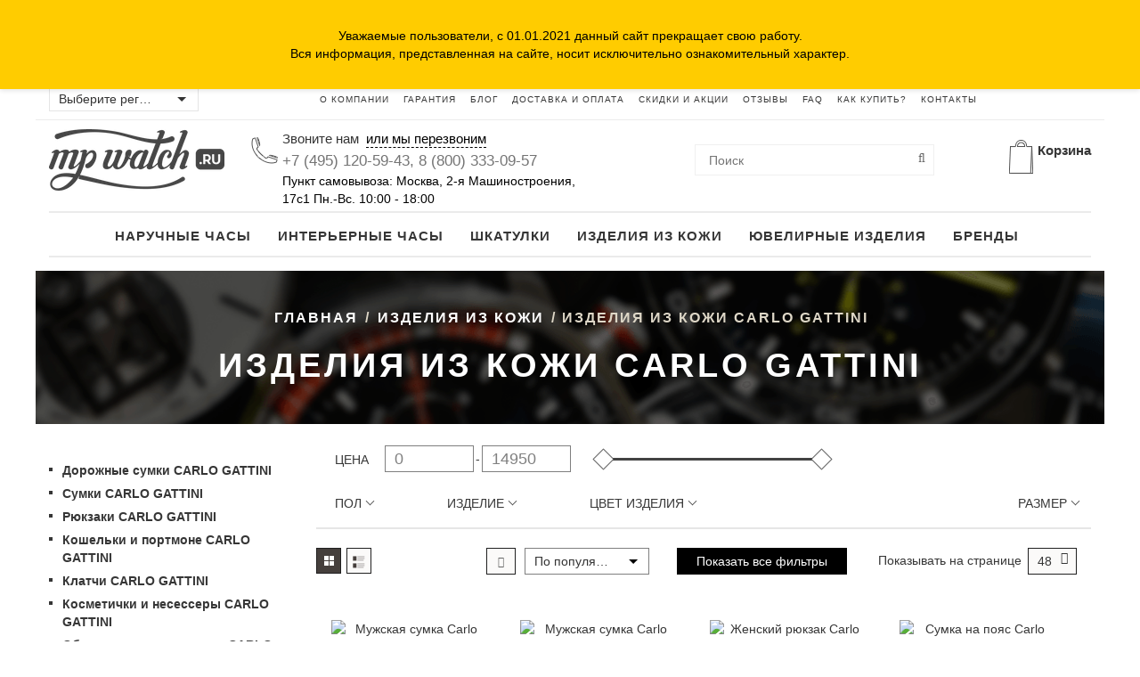

--- FILE ---
content_type: text/html; charset=utf-8
request_url: https://mpwatch.ru/izdeliya_iz_kozhi/izdeliya-iz-kozhi-carlo-gattini/
body_size: 23403
content:
<!DOCTYPE HTML><html lang="ru" data-te="0">
<head>

<title>Изделия из кожи CARLO GATTINI - купить оригинал: выгодные цены в каталоге интернет-магазина Mpwatch.Ru в Москве</title>
<meta name="description" content="Изделия из кожи CARLO GATTINI. Широкий выбор, более моделей. Бесплатная доставка, минимальные цены, гарантия.">
<meta name="keywords" content="">
            <!--[if IE]>
                <META HTTP-EQUIV="Pragma" CONTENT="no-cache" />
            <![endif]-->
        <meta http-equiv="Content-Type" content="text/html; charset=utf-8">
<meta http-equiv="X-UA-Compatible" content="IE=edge">
<meta name="viewport" content="width=device-width">
<meta name="format-detection" content="telephone=no">
<meta name="msvalidate.01" content="A509905138B5CA48D9A5822E39C1BC84">
<link rel="icon" type="image/x-icon" href="/favicon.ico">
<link rel="shortcut icon" type="image/x-icon" href="/favicon.ico">
<link rel="stylesheet" type="text/css" href="/templates/mpwatch_2.1/libs/fontawesome/css/all.css">
<link rel="stylesheet" type="text/css" href="/templates/mpwatch_2.1/css/compressed.css">
<link rel="stylesheet" type="text/css" href="/templates/mpwatch_2.1/libs/raty/jquery.raty.css">
<link rel="stylesheet" type="text/css" href="/templates/mpwatch_2.1/css/custom2.css">
<link rel="stylesheet" type="text/css" href="/templates/mpwatch_2.1/css/media-queries.css">
					<script type="text/javascript">
						window.dataLayer = window.dataLayer || [];
					</script>
				<script src="https://www.google.com/recaptcha/api.js" async defer></script></head>
<body data-slider-speed="4" data-country-id=""><style>
.floating-banner {
    position: fixed;
    top: 0;
    left: 0;
    width: 100%;
    background-color: #ffcc00;
    color: #000;
    text-align: center;
    padding: 10px 0;
    z-index: 1000;
    box-shadow: 0 2px 5px rgba(0, 0, 0, 0.1);
    padding: 30px;
}
.page {
    padding-top: 90px; /* Отступ сверху, чтобы контент не перекрывался растяжкой */
}
</style>
<div class="floating-banner">
    Уважаемые пользователи, с 01.01.2021 данный сайт прекращает свою работу.<br />Вся информация, представленная на сайте, носит исключительно ознакомительный характер.
</div>
<div class="page index catalogue_page">
<div class="header container top_pad">
<div class="row top_desktop">
<div class="hcity-box">
<div class="dropdown">
<button id="dLabel" type="button" data-toggle="dropdown" aria-haspopup="true" aria-expanded="false" class="dropdown-toggle"><span class="dropdown-toggle__select-text" id="dropdown_label">Выберите регион</span><span class="caret"></span></button><ul class="dropdown-menu" id="header_region" aria-labelledby="dLabel">
<li data-value="22481"><a href="/izdeliya_iz_kozhi/izdeliya-iz-kozhi-carlo-gattini/">г Москва</a></li>
<li data-value="22482"><a href="#">г Санкт-Петербург</a></li>
<li data-value="22451"><a href="#">Ленинградская область</a></li>
<li data-value="22454"><a href="/izdeliya_iz_kozhi/izdeliya-iz-kozhi-carlo-gattini/">Московская область</a></li>
<li data-value="12632026"><a href="#">Архангельск</a></li>
<li data-value="12505770"><a href="#">Астрахань</a></li>
<li data-value="12407017"><a href="#">Барнаул</a></li>
<li data-value="12632022"><a href="#">Белгород</a></li>
<li data-value="12632021"><a href="#">Брянск</a></li>
<li data-value="12505764"><a href="#">Владивосток</a></li>
<li data-value="12632024"><a href="#">Владимир</a></li>
<li data-value="7041713"><a href="#">Волгоград</a></li>
<li data-value="12407012"><a href="#">Воронеж</a></li>
<li data-value="6104614"><a href="#">Екатеринбург</a></li>
<li data-value="12632020"><a href="#">Иваново</a></li>
<li data-value="12407016"><a href="#">Ижевск</a></li>
<li data-value="12407019"><a href="#">Иркутск</a></li>
<li data-value="7248423"><a href="#">Казань</a></li>
<li data-value="12560712"><a href="#">Калининград</a></li>
<li data-value="12632029"><a href="#">Калуга</a></li>
<li data-value="12505767"><a href="#">Кемерово</a></li>
<li data-value="12560710"><a href="#">Киров</a></li>
<li data-value="8603944"><a href="#">Краснодар</a></li>
<li data-value="8877083"><a href="#">Красноярск</a></li>
<li data-value="12560713"><a href="#">Курск</a></li>
<li data-value="12560709"><a href="#">Липецк</a></li>
<li data-value="12632019"><a href="#">Магнитогорск</a></li>
<li data-value="12505771"><a href="#">Набережные Челны</a></li>
<li data-value="6712854"><a href="#">Нижний Новгород</a></li>
<li data-value="12632025"><a href="#">Нижний Тагил</a></li>
<li data-value="12505768"><a href="#">Новокузнецк</a></li>
<li data-value="7617527"><a href="#">Новосибирск</a></li>
<li data-value="12407005"><a href="#">Омск</a></li>
<li data-value="12505766"><a href="#">Оренбург</a></li>
<li data-value="12505772"><a href="#">Пенза</a></li>
<li data-value="7248441"><a href="#">Пермь</a></li>
<li data-value="7041737"><a href="#">Ростов-на-Дону</a></li>
<li data-value="12505769"><a href="#">Рязань</a></li>
<li data-value="8604015"><a href="#">Самара</a></li>
<li data-value="12407013"><a href="#">Саратов</a></li>
<li data-value="12560714"><a href="#">Севастополь</a></li>
<li data-value="12632028"><a href="#">Симферополь</a></li>
<li data-value="12560717"><a href="#">Сочи</a></li>
<li data-value="12560716"><a href="#">Ставрополь</a></li>
<li data-value="12632023"><a href="#">Сургут</a></li>
<li data-value="12560718"><a href="#">Тверь</a></li>
<li data-value="12407015"><a href="#">Тольятти</a></li>
<li data-value="12505765"><a href="#">Томск</a></li>
<li data-value="12632033"><a href="#">Тула</a></li>
<li data-value="12407014"><a href="#">Тюмень</a></li>
<li data-value="12560715"><a href="#">Улан-Удэ</a></li>
<li data-value="12407018"><a href="#">Ульяновск</a></li>
<li data-value="8877010"><a href="#">Уфа</a></li>
<li data-value="12407020"><a href="#">Хабаровск</a></li>
<li data-value="7617579"><a href="#">Челябинск</a></li>
<li data-value="12632027"><a href="#">Чита</a></li>
<li data-value="12505763"><a href="#">Ярославль</a></li>
<li data-value="0"><a href="/izdeliya_iz_kozhi/izdeliya-iz-kozhi-carlo-gattini/">Другой регион</a></li>
</ul>
</div>
<div id="region_choose_wrap"></div>
</div>
<div class="login pull-right"></div>
<ul class="nav sm-nav"><li class="has-submenu">
<a href="/">Меню </a><ul class="submenu">
<li><a href="/o_kompanii/">О компании</a></li>
<li><a href="/garantiya/">Гарантия</a></li>
<li><a href="/vse_o_chasah/">Блог</a></li>
<li><a href="/dostavka_i_oplata/">Доставка и оплата</a></li>
<li><a href="/skidki/">Скидки и Акции</a></li>
<li><a href="/otzyvy/" target="blank">Отзывы</a></li>
<li><a href="/faq/">FAQ</a></li>
<li><a href="/kak_kupit/">Как купить?</a></li>
<li><a href="/contacts/">Контакты</a></li>
</ul>
</li></ul>
<ul class="nav">
<li><a href="/o_kompanii/">О компании</a></li>
<li><a href="/garantiya/">Гарантия</a></li>
<li><a href="/vse_o_chasah/">Блог</a></li>
<li><a href="/dostavka_i_oplata/">Доставка и оплата</a></li>
<li><a href="/skidki/">Скидки и Акции</a></li>
<li><a href="/otzyvy/" target="blank">Отзывы</a></li>
<li><a href="/faq/">FAQ</a></li>
<li><a href="/kak_kupit/">Как купить?</a></li>
<li><a href="/contacts/">Контакты</a></li>
</ul>
<div class="clear"></div>
</div>
<div class="top_row">
<div class="mobile_top_row">
<div class="menu_toggle"><span></span></div>
<a href="tel:+74951205943" class="phone_mob">+7 (495) 120-59-43</a><a href="/" class="logo_small"></a><a href="/basket/" class="cart_mob"></a><a href="/login/" class="lk_mob"></a><a href="#" class="search_mob"></a>
</div>
<form action="/search/" method="get" class="search_mob_form"><fieldset><div class="search_mob_bg">
<input title="Поиск" autocomplete="nope" type="text" size="20" value="" name="search_string" placeholder="Поиск" id="search_input" class="search_mob_input"><input type="hidden" name="search_types" value="46"><input type="hidden" name="per_page" value="48"><input type="submit" value="" class="search_mob_btn">
</div></fieldset></form>
<div class="mobile_menu">
<div class="mobile_menu_content">
<address>Москва, 2-я Машиностроения, 17с1<br>Ежедневно 10:00 - 18:00</address>
<a href="tel:+74951205943" class="phone_mob">+7 (495) 120-59-43</a><a href="tel:+88003330957" class="phone_mob phone_mob_small">8 (800) 333-09-57</a><div class="clear"></div>
<a href="#" class="btn_call" data-toggle="modal" data-target="#recall_form">Перезвоните мне</a>
</div>
<div class="mobile_menu_content bord"><ul class="mobile_menu_main">
<li><a href="/naruchnye_chasy/" class="mob_menu_1">Наручные часы</a></li>
<li><a href="/interiernye_chasy/" class="mob_menu_2">Интерьерные часы</a></li>
<li><a href="/shkatulki_dlya_chasov/" class="mob_menu_3">Шкатулки</a></li>
<li><a href="/izdeliya_iz_kozhi/" class="mob_menu_4">Изделия из кожи</a></li>
<li><a href="/yuvelirnye-izdeliya-i-ukrasheniya/" class="mob_menu_5">Ювелирные изделия</a></li>
<li><a href="/brendy/" class="mob_menu_6">Бренды</a></li>
</ul></div>
<div class="mobile_menu_content bord"><ul class="mobile_menu_small">
<li><a href="/o_kompanii/" class="mob_menu_1">О компании</a></li>
<li><a href="/garantiya/" class="mob_menu_2">Гарантия</a></li>
<li><a href="/vse_o_chasah/" class="mob_menu_3">Блог</a></li>
<li><a href="/dostavka_i_oplata/" class="mob_menu_4">Доставка и оплата</a></li>
<li><a href="/skidki/" class="mob_menu_5">Скидки и Акции</a></li>
<li><a href="/otzyvy/" class="mob_menu_6">Отзывы</a></li>
<li><a href="/faq/" class="mob_menu_7">FAQ</a></li>
<li><a href="/kak_kupit/" class="mob_menu_8">Как купить?</a></li>
<li><a href="/contacts/" class="mob_menu_9">Контакты</a></li>
</ul></div>
</div>
</div>
<div class="lheader"><span class="logo"><a href="/"><img src="/images/cms/data/logo/logo.png" alt="MPWatch.ru"></a></span></div>
<div class="hbasket" id="header_basket"><a href="/basket/"><span>Корзина</span><div class="sum"> </div></a></div>
<div class="h-center">
<div class="phone">
<span>Звоните нам</span><a href="#" class="we-recall" data-toggle="modal" data-target="#recall_form">или мы перезвоним</a><div>
<span data-phone="74951205943">+7 (495) 120-59-43</span>, <span data-phone="88003330957">8 (800) 333-09-57</span>
</div>
<div class="header-address"><span>Пункт самовывоза: Москва, 2-я Машиностроения, 17с1 <nobr>Пн.-Вс. 10:00 - 18:00</nobr></span></div>
</div>
<form class="search-box form-search" action="/search/" method="get">
<input title="Поиск" autocomplete="nope2" type="text" size="20" value="" name="search_string" placeholder="Поиск" id="search_input"><input type="hidden" name="search_types" value="46"><input type="hidden" name="per_page" value="48"><span class="fa fa-search" style="cursor: pointer;"><input type="submit"></span><div id="ajaxSearch" class="hide"></div>
<span class="search-over"></span>
</form>
</div>
<div class="clear"></div>
<div class="menu-wrap">
<a href="#" class="menu-toggle">Каталог</a><ul class="menu">
<li class="custom-menu">
<span><a href="/naruchnye_chasy/">Наручные часы</a><b></b></span><div class="c-sub no-brands">
<a href="/naruchnye_chasy/" class="all-btn">Наручные часы<small>более 30000 моделей</small></a><div class="no-br-table">
<div class="col-box 3">
<div class="title">Пол</div>
<ul>
<li><a href="/naruchnye_chasy/muzhskie_chasy/">Мужские часы</a></li>
<li><a href="/naruchnye_chasy/zhenskie_chasy/">Женские часы</a></li>
<li><a href="/naruchnye_chasy/detskie_chasy/">Детские часы</a></li>
</ul>
</div>
<div class="col-box 10">
<div class="title">Бренды</div>
<ul>
<li><a href="/naruchnye_chasy/yaponskie_chasy/casio/">Casio</a></li>
<li><a href="/naruchnye_chasy/yaponskie_chasy/casio_g-shock/">Casio G-SHOCK</a></li>
<li><a href="/naruchnye_chasy/yaponskie_chasy/casio_protrek/">Casio Protrek</a></li>
<li><a href="/naruchnye_chasy/yaponskie_chasy/casio_edifice/">Casio Edifice</a></li>
<li><a href="/naruchnye_chasy/yaponskie_chasy/orient/">Orient</a></li>
<li><a href="/naruchnye_chasy/fashion_chasy/diesel/">Diesel</a></li>
<li><a href="/naruchnye_chasy/fashion_chasy/fossil/">Fossil</a></li>
<li><a href="/naruchnye_chasy/fashion_chasy/dkny/">DKNY</a></li>
<li><a href="/naruchnye_chasy/rossijskie_chasy/vostok/">Восток</a></li>
<li><a href="/brendy/">Посмотреть все бренды</a></li>
</ul>
</div>
<div class="col-box 5">
<div class="title">Страна</div>
<ul>
<li><a href="/naruchnye_chasy/shvejcarskie_chasy/">Швейцарские часы</a></li>
<li><a href="/naruchnye_chasy/yaponskie_chasy/">Японские часы</a></li>
<li><a href="/naruchnye_chasy/rossijskie_chasy/">Российские часы</a></li>
<li><a href="/naruchnye_chasy/fashion_chasy/">Fashion часы</a></li>
<li><a href="/naruchnye_chasy/raznye_proizvoditeli/">Разные производители</a></li>
</ul>
</div>
<div class="col-box 3">
<div class="title">Механизм</div>
<ul>
<li><a href="/naruchnye_chasy/kvarcevye_chasy/">Кварцевые часы</a></li>
<li><a href="/naruchnye_chasy/mexanicheskie_chasy/">Механические часы</a></li>
<li><a href="/naruchnye_chasy/mexanicheskie_chasy/mehanicheskie_chasy_s_avtopodzavodom/">Механические часы с автоподзаводом</a></li>
</ul>
</div>
<div class="col-box 6">
<div class="title">Корпус</div>
<ul>
<li><a href="/naruchnye_chasy/stal_nye_chasy/">Сталь</a></li>
<li><a href="/naruchnye_chasy/?fields_filter%5Bkorpus2%5D%5B%5D=1430">Пластик</a></li>
<li><a href="/naruchnye_chasy/titanovye_chasy/">Титан</a></li>
<li><a href="/naruchnye_chasy/keramicheskie_chasy/">Керамика</a></li>
<li><a href="/naruchnye_chasy/zolotye-chasy/">Золото</a></li>
<li><a href="/naruchnye_chasy/serebryanye-chasy/">Серебро</a></li>
</ul>
</div>
<div class="col-box 3">
<div class="title">Стекло</div>
<ul>
<li><a href="/naruchnye_chasy/chasy_s_mineral_nym_steklom/">Минеральное</a></li>
<li><a href="/naruchnye_chasy/chasy_s_sapfirovym_steklom/">Сапфировое</a></li>
<li><a href="/naruchnye_chasy/chasy-s-plastikovym-steklom/">Пластиковое</a></li>
</ul>
</div>
<div class="col-box 8">
<div class="title">Цена</div>
<ul>
<li><a href="/naruchnye_chasy/nedorogie_chasy/chasy_s_cenoj_ot_0_do_5000_rub1/">Часы с ценой от 0 до 5000 руб.</a></li>
<li><a href="/naruchnye_chasy/nedorogie_chasy/chasy_s_cenoj_ot_5000_do_10000_rub1/">Часы с ценой от 5000 до 10000 руб.</a></li>
<li><a href="/naruchnye_chasy/dorogie_chasy/chasy_s_cenoj_ot_10000_do_15000_rub1/">Часы с ценой от 10000 до 15000 руб.</a></li>
<li><a href="/naruchnye_chasy/dorogie_chasy/chasy_s_cenoj_ot_15000_do_20001/">Часы с ценой от 15000 до 20000 руб.</a></li>
<li><a href="/naruchnye_chasy/dorogie_chasy/chasy_s_cenoj_ot_20000_do_50001/">Часы с ценой от 20000 до 50000 руб.</a></li>
<li><a href="/naruchnye_chasy/dorogie_chasy/chasy_s_cenoj_svyshe_50000_rub1/">Часы с ценой свыше 50000 руб.</a></li>
<li><a href="/naruchnye_chasy/dorogie_chasy/">Дорогие часы</a></li>
<li><a href="/naruchnye_chasy/nedorogie_chasy/">Недорогие часы</a></li>
</ul>
</div>
<div class="col-box 12">
<div class="title"><a href="/naruchnye_chasy/remni-dlya-chasov/">Ремешки для часов</a></div>
<ul>
<li><a href="/naruchnye_chasy/braslety-dlya-chasov/braslety-dlya-chasov-platinor/">Браслеты для часов Platinor</a></li>
<li><a href="/naruchnye_chasy/remni-dlya-chasov/remni-dlya-chasov-fossil/">Fossil</a></li>
<li><a href="/naruchnye_chasy/remni-dlya-chasov/remni-dlya-chasov-dkny/">DKNY</a></li>
<li><a href="/naruchnye_chasy/remni-dlya-chasov/remni-dlya-chasov-diesel/">DIESEL</a></li>
<li><a href="/naruchnye_chasy/remni-dlya-chasov/remni-dlya-chasov-armani-exchange/">Armani Exchange</a></li>
<li><a href="/naruchnye_chasy/remni-dlya-chasov/remni-dlya-chasov-guess/">Guess</a></li>
<li><a href="/naruchnye_chasy/remni-dlya-chasov/remni-dlya-chasov-gc/">GC</a></li>
<li><a href="/naruchnye_chasy/remni-dlya-chasov/remni-dlya-chasov-michael-kors/">Michael Kors</a></li>
<li><a href="/naruchnye_chasy/remni-dlya-chasov/remni-dlya-chasov-nautisa/">Nautiсa</a></li>
<li><a href="/naruchnye_chasy/remni-dlya-chasov/remni-dlya-chasov-skagen/">Skagen</a></li>
<li><a href="/naruchnye_chasy/remni-dlya-chasov/remni-dlya-chasov-nesterov/">Нестеров</a></li>
<li><a href="/naruchnye_chasy/remni-dlya-chasov/remni-dlya-chasov-emporio-armani/">EMPORIO ARMANI</a></li>
</ul>
</div>
</div>
</div>
</li>
<li class="custom-menu">
<span><a href="/interiernye_chasy/">Интерьерные часы</a><b></b></span><div class="c-sub no-brands">
<a href="/interiernye_chasy/" class="all-btn">Интерьерные часы</a><div class="no-br-table">
<div class="col-box 12">
<div class="title"><a href="/interiernye_chasy/nastennie/">Настенные часы</a></div>
<ul>
<li><a href="/interiernye_chasy/nastennie/kvarcevye_nastennye_chasy/">Кварцевые настенные часы</a></li>
<li><a href="/interiernye_chasy/nastennie/mehanicheskie_nastennye_chasy/">Механические настенные часы</a></li>
<li><a href="/interiernye_chasy/nastennie/nastennye_chasy_s_boem/">Настенные часы с боем</a></li>
<li><a href="/interiernye_chasy/nastennie/nastennye_chasy_dlya_detskoj/">Настенные часы для детской</a></li>
<li><a href="/interiernye_chasy/chasy_dlya_kuxni/">Часы для кухни</a></li>
<li><a href="/interiernye_chasy/chasy_kartina/">Часы картина</a></li>
<li><a href="/interiernye_chasy/chasy_s_kukushkoj/">Часы с кукушкой</a></li>
<li><a href="/interiernye_chasy/nastennie/bol_shie_nastennye_chasy/">Большие настенные часы</a></li>
<li><a href="/interiernye_chasy/nastennie/dizajnerskie_nastennye_chasy/">Дизайнерские настенные часы</a></li>
<li><a href="/interiernye_chasy/nastennie/derevyannye_nastennye_chasy/">Деревянные настенные часы</a></li>
<li><a href="/interiernye_chasy/nastennie/nastennye_chasy_s_mayatnikom/">Настенные часы с маятником</a></li>
<li><a href="/interiernye_chasy/nastennie/chasy-nastennye-ulichnye/">Часы настенные уличные</a></li>
</ul>
</div>
<div class="col-box 5">
<div class="title"><a href="/interiernye_chasy/nastolnye/">Настольные часы</a></div>
<ul>
<li><a href="/interiernye_chasy/nastolnye/mehanicheskie_nastol_nye_chasy/">Механические настольные часы</a></li>
<li><a href="/interiernye_chasy/nastolnye/nastol_nye_chasy_s_boem/">Настольные часы с боем</a></li>
<li><a href="/interiernye_chasy/nastolnye/nastol_nye_chasy_s_budil_nikom/">Настольные часы с будильником</a></li>
<li><a href="/interiernye_chasy/kaminnye_chasy/">Каминные часы</a></li>
<li><a href="/interiernye_chasy/budilniki/">Будильники</a></li>
</ul>
</div>
<div class="col-box 4">
<div class="title"><a href="/interiernye_chasy/napolnye/">Напольные часы</a></div>
<ul>
<li><a href="/interiernye_chasy/napolnye/napol_nye_chasy_s_boem/">Напольные часы с боем</a></li>
<li><a href="/interiernye_chasy/napolnye/mehanicheskie_napol_nye_chasy/">Механические напольные часы</a></li>
<li><a href="/interiernye_chasy/napolnye/kvarcevye_napol_nye_chasy/">Кварцевые напольные часы</a></li>
<li><a href="/interiernye_chasy/napolnye/uglovye_napol_nye_chasy/">Угловые напольные часы</a></li>
</ul>
</div>
<div class="col-box 12">
<div class="title">Бренды</div>
<ul>
<li><a href="/interiernye_chasy/interernye-chasy-aviere/">Aviere</a></li>
<li><a href="/interiernye_chasy/howard_miller/">HOWARD MILLER</a></li>
<li><a href="/interiernye_chasy/hermle/">HERMLE</a></li>
<li><a href="/interiernye_chasy/interernye-chasy-tomas-stern/">Tomas Stern</a></li>
<li><a href="/interiernye_chasy/kieninger/">KIENINGER</a></li>
<li><a href="/interiernye_chasy/lowell/">LOWELL</a></li>
<li><a href="/interiernye_chasy/mado/">Mado</a></li>
<li><a href="/interiernye_chasy/power/">POWER</a></li>
<li><a href="/interiernye_chasy/seiko/">SEIKO</a></li>
<li><a href="/interiernye_chasy/inter-ernye-chasy-sars/">SARS</a></li>
<li><a href="/interiernye_chasy/dinastiya/">Династия</a></li>
<li><a href="/interiernye_chasy/">ВСЕ БРЕНДЫ</a></li>
</ul>
</div>
<div class="col-box 2">
<div class="title"><a href="/">Элементы интерьера</a></div>
<ul>
<li><a href="/globusy-mova-globe/">Глобусы MOVA GLOBE</a></li>
<li><a href="/kartiny/">Картины</a></li>
</ul>
</div>
</div>
</div>
</li>
<li class="custom-menu">
<span><a href="/shkatulki_dlya_chasov/">Шкатулки</a><b></b></span><div class="c-sub no-brands">
<a href="/shkatulki_dlya_chasov/" class="all-btn">Шкатулки</a><div class="no-br-table">
<div class="col-box 8">
<div class="title">Вид</div>
<ul>
<li><a href="/shkatulki_dlya_chasov/shkatulka_dlya_podzavoda_chasov/">Шкатулки для подзавода часов</a></li>
<li><a href="/shkatulki_dlya_chasov/shkatulka_dlya_dragocennostej/">Шкатулки для драгоценностей</a></li>
<li><a href="/shkatulki_dlya_chasov/shkatulka_dlya_zaponok/">Шкатулки для запонок</a></li>
<li><a href="/shkatulki_dlya_chasov/roll_dlya_dragocennostej/">Ролл для драгоценностей</a></li>
<li><a href="/shkatulki_dlya_chasov/shkatulka_dlya_hraneniya_chasov/">Шкатулки для хранения часов</a></li>
<li><a href="/shkatulki_dlya_chasov/roll_dlya_chasov/">Ролл для часов</a></li>
<li><a href="/shkatulki_dlya_chasov/shkatulka_dlya_chasov_i_dragocennostej/">Шкатулки для часов и драгоценностей</a></li>
<li><a href="/shkatulki_dlya_chasov/shkatulka_dlya_chasov_i_zaponok/">Шкатулки для часов и запонок</a></li>
</ul>
</div>
<div class="col-box 4">
<div class="title">Бренд</div>
<ul>
<li><a href="/shkatulki_dlya_chasov/shkatulki-underwood/">UNDERWOOD</a></li>
<li><a href="/shkatulki_dlya_chasov/champ-collection/">Champ Collection</a></li>
<li><a href="/shkatulki_dlya_chasov/lc_designs/">LC Designs</a></li>
<li><a href="/shkatulki_dlya_chasov/luxewood/">Luxewood</a></li>
</ul>
</div>
<div class="col-box 3">
<div class="title">Производитель</div>
<ul>
<li><a href="/shkatulki_dlya_chasov/?fields_filter%5Bprice%5D%5B0%5D=0&amp;fields_filter%5Bprice%5D%5B1%5D=999999999&amp;fields_filter%5Bcustomer%5D%5B%5D=8365">Германия</a></li>
<li><a href="/shkatulki_dlya_chasov/?fields_filter%5Bprice%5D%5B0%5D=0&amp;fields_filter%5Bprice%5D%5B1%5D=999999999&amp;fields_filter%5Bcustomer%5D%5B%5D=8261">Китай</a></li>
<li><a href="/shkatulki_dlya_chasov/?fields_filter%5Bprice%5D%5B0%5D=0&amp;fields_filter%5Bprice%5D%5B1%5D=999999999&amp;fields_filter%5Bcustomer%5D%5B%5D=7567">Швейцария</a></li>
</ul>
</div>
</div>
</div>
</li>
<li class="custom-menu">
<span><a href="/izdeliya_iz_kozhi/">Изделия из кожи</a><b></b></span><div class="c-sub no-brands">
<a href="/izdeliya_iz_kozhi/" class="all-btn">Изделия из кожи</a><div class="no-br-table">
<div class="col-box 7">
<div class="title">Мужские</div>
<ul>
<li><a href="/izdeliya_iz_kozhi/muzhskie_sumki/">Сумки</a></li>
<li><a href="/izdeliya_iz_kozhi/muzhskie_portfeli/">Портфели</a></li>
<li><a href="/izdeliya_iz_kozhi/muzhskie-ryukzaki/">Рюкзаки</a></li>
<li><a href="/izdeliya_iz_kozhi/muzhskie_koshel_ki_i_portmone/">Кошельки и портмоне</a></li>
<li><a href="/izdeliya_iz_kozhi/muzhskie_remni/">Ремни</a></li>
<li><a href="/izdeliya_iz_kozhi/muzhskie_klatchi/">Клатчи</a></li>
<li><a href="/izdeliya_iz_kozhi/muzhskie_barsetki/">Барсетки</a></li>
</ul>
</div>
<div class="col-box 6">
<div class="title">Женские</div>
<ul>
<li><a href="/izdeliya_iz_kozhi/zhenskie_portfeli/">Портфели</a></li>
<li><a href="/izdeliya_iz_kozhi/zhenskie_koshel_ki_i_portmone/">Кошельки и портмоне</a></li>
<li><a href="/izdeliya_iz_kozhi/zhenskie-ryukzaki/">Рюкзаки</a></li>
<li><a href="/izdeliya_iz_kozhi/zhenskie_sumki/">Сумки</a></li>
<li><a href="/izdeliya_iz_kozhi/zhenskie_klatchi/">Клатчи</a></li>
<li><a href="/izdeliya_iz_kozhi/zhenskie_remni/">Ремни</a></li>
</ul>
</div>
<div class="col-box 13">
<div class="title">Изделие</div>
<ul>
<li><a href="/izdeliya_iz_kozhi/vizitnicy_i_kreditnicy/">Визитницы и кредитницы</a></li>
<li><a href="/izdeliya_iz_kozhi/dorozhnye_sumki/">Дорожные сумки</a></li>
<li><a href="/izdeliya_iz_kozhi/zazhimy_dlya_deneg/">Зажимы для денег</a></li>
<li><a href="/izdeliya_iz_kozhi/klatchi/">Клатчи</a></li>
<li><a href="/izdeliya_iz_kozhi/klyuchnicy/">Ключницы</a></li>
<li><a href="/izdeliya_iz_kozhi/kosmetichki_i_nesessery/">Косметички и несессеры</a></li>
<li><a href="/izdeliya_iz_kozhi/koshel_ki_i_portmone/">Кошельки и портмоне</a></li>
<li><a href="/izdeliya_iz_kozhi/oblozhki_dlya_dokumentov/">Обложки для документов</a></li>
<li><a href="/izdeliya_iz_kozhi/portfeli/">Портфели</a></li>
<li><a href="/izdeliya_iz_kozhi/remni/">Ремни</a></li>
<li><a href="/izdeliya_iz_kozhi/ryukzaki/">Рюкзаки</a></li>
<li><a href="/izdeliya_iz_kozhi/sumki_dlya_noutbukov/">Сумки для ноутбуков</a></li>
<li><a href="/izdeliya_iz_kozhi/sumki/">Сумки</a></li>
</ul>
</div>
<div class="col-box 10">
<div class="title">Бренд</div>
<ul>
<li><a href="/izdeliya_iz_kozhi/narvin_vasheron/">Narvin (VASHERON)</a></li>
<li><a href="/izdeliya_iz_kozhi/piquadro/">Piquadro</a></li>
<li><a href="/izdeliya_iz_kozhi/izdeliya-iz-kozhi-carlo-gattini/">CARLO GATTINI</a></li>
<li><a href="/izdeliya_iz_kozhi/petek/">Petek</a></li>
<li><a href="/izdeliya_iz_kozhi/izdeliya-iz-kozhi-chiarugi/">Chiarugi</a></li>
<li><a href="/izdeliya_iz_kozhi/izdeliya-iz-kozhi-lakestone/">Lakestone</a></li>
<li><a href="/izdeliya_iz_kozhi/sergio-belotti/">Sergio Belotti</a></li>
<li><a href="/izdeliya_iz_kozhi/miguel-bellido/">Miguel Bellido</a></li>
<li><a href="/izdeliya_iz_kozhi/mano/">Mano</a></li>
<li><a href="/izdeliya_iz_kozhi/gianni-conti/">Gianni Conti</a></li>
</ul>
</div>
</div>
</div>
</li>
<li class="custom-menu">
<span><a href="/yuvelirnye-izdeliya-i-ukrasheniya/">Ювелирные изделия</a><b></b></span><div class="c-sub no-brands">
<a href="/yuvelirnye-izdeliya-i-ukrasheniya/" class="all-btn">Ювелирные изделия</a><div class="no-br-table">
<div class="col-box 5">
<div class="title">Изделие</div>
<ul>
<li><a href="/yuvelirnye-izdeliya-i-ukrasheniya/braslety/">Браслеты</a></li>
<li><a href="/yuvelirnye-izdeliya-i-ukrasheniya/broshi/">Броши</a></li>
<li><a href="/yuvelirnye-izdeliya-i-ukrasheniya/kolca/">Кольца</a></li>
<li><a href="/yuvelirnye-izdeliya-i-ukrasheniya/kole/">Колье</a></li>
<li><a href="/yuvelirnye-izdeliya-i-ukrasheniya/sergi/">Серьги</a></li>
</ul>
</div>
<div class="col-box 14">
<div class="title">Бренд</div>
<ul>
<li><a href="/yuvelirnye-izdeliya-i-ukrasheniya/yuvelirnye-izdeliya-boccadamo/">Boccadamo</a></li>
<li><a href="/yuvelirnye-izdeliya-i-ukrasheniya/yuvelirnye-izdeliya-by-dziubeka/">By Dziubeka</a></li>
<li><a href="/yuvelirnye-izdeliya-i-ukrasheniya/yuvelirnye-izdeliya-ciclon/">Ciclon</a></li>
<li><a href="/yuvelirnye-izdeliya-i-ukrasheniya/yuvelirnye-izdeliya-clara-bijoux/">Clara Bijoux</a></li>
<li><a href="/yuvelirnye-izdeliya-i-ukrasheniya/yuvelirnye-izdeliya-coeur-de-lion/">Coeur de Lion</a></li>
<li><a href="/yuvelirnye-izdeliya-i-ukrasheniya/yuvelirnye-izdeliya-ester-bijoux/">Ester Bijoux</a></li>
<li><a href="/yuvelirnye-izdeliya-i-ukrasheniya/yuvelirnye-izdeliya-fiore-luna/">Fiore Luna</a></li>
<li><a href="/yuvelirnye-izdeliya-i-ukrasheniya/yuvelirnye-izdeliya-glorious/">Glorious</a></li>
<li><a href="/yuvelirnye-izdeliya-i-ukrasheniya/yuvelirnye-izdeliya-le-petit-bijou/">Le Petit Bijou</a></li>
<li><a href="/yuvelirnye-izdeliya-i-ukrasheniya/yuvelirnye-izdeliya-malu/">Malu</a></li>
<li><a href="/yuvelirnye-izdeliya-i-ukrasheniya/yuvelirnye-izdeliya-misaki/">Misaki</a></li>
<li><a href="/yuvelirnye-izdeliya-i-ukrasheniya/yuvelirnye-izdeliya-qudo/">Qudo</a></li>
<li><a href="/yuvelirnye-izdeliya-i-ukrasheniya/yuvelirnye-izdeliya-nathalie-borderie/">Nathalie Borderie</a></li>
<li><a href="/yuvelirnye-izdeliya-i-ukrasheniya/yuvelirnye-izdeliya-shadore/">Shadore</a></li>
</ul>
</div>
</div>
</div>
</li>
<li>
<span><a href="/brendy/">Бренды</a><b></b></span><div class="c-sub"><div class="list_coll"><div class="col">
<div>
<span class="alphabet">A</span><ul>
<li><a href="/interiernye_chasy/nastennie/artima/">Artima</a></li>
<li><a href="/naruchnye_chasy/fashion_chasy/anne_klein/">Anne Klein</a></li>
<li><a href="/interiernye_chasy/interernye-chasy-aviere/">Aviere</a></li>
<li><a href="/izdeliya_iz_kozhi/izdeliya-iz-kozhi-alvorada/">Alvorada</a></li>
<li><a href="/naruchnye_chasy/raznye_proizvoditeli/chasy-atlantic/">Atlantic</a></li>
</ul>
</div>
<div>
<span class="alphabet">B</span><ul>
<li><a href="/naruchnye_chasy/yaponskie_chasy/bulova/">Bulova</a></li>
<li><a href="/interiernye_chasy/nastennie/b_s/">B&amp;S</a></li>
<li><a href="/yuvelirnye-izdeliya-i-ukrasheniya/yuvelirnye-ukrasheniya-bg/">B&G;</a></li>
<li><a href="/yuvelirnye-izdeliya-i-ukrasheniya/yuvelirnye-izdeliya-by-dziubeka/">By Dziubeka</a></li>
<li><a href="/izdeliya_iz_kozhi/izdeliya-iz-kozhi-blackwood/">Blackwood</a></li>
<li><a href="/yuvelirnye-izdeliya-i-ukrasheniya/yuvelirnye-izdeliya-boccadamo/">Boccadamo</a></li>
</ul>
</div>
<div>
<span class="alphabet">C</span><ul>
<li><a href="/naruchnye_chasy/yaponskie_chasy/casio/">Casio</a></li>
<li><a href="/interiernye_chasy/nastennie/castita/">Castita</a></li>
<li><a href="/naruchnye_chasy/yaponskie_chasy/casio_edifice/">Casio Edifice</a></li>
<li><a href="/naruchnye_chasy/yaponskie_chasy/casio_g-shock/">Casio G-SHOCK</a></li>
<li><a href="/naruchnye_chasy/yaponskie_chasy/casio_protrek/">Casio Protrek</a></li>
<li><a href="/yuvelirnye-izdeliya-i-ukrasheniya/yuvelirnye-izdeliya-cork-factory/">Cork Factory</a></li>
<li><a href="/yuvelirnye-izdeliya-i-ukrasheniya/yuvelirnye-izdeliya-clara-bijoux/">Clara Bijoux</a></li>
<li><a href="/yuvelirnye-izdeliya-i-ukrasheniya/yuvelirnye-izdeliya-cristalida/">Cristalida</a></li>
<li><a href="/yuvelirnye-izdeliya-i-ukrasheniya/yuvelirnye-izdeliya-culture-mix/">Culture Mix</a></li>
<li><a href="/naruchnye_chasy/yaponskie_chasy/citizen/">Citizen</a></li>
<li><a href="/shkatulki_dlya_chasov/champ-collection/">Champ Collection</a></li>
<li><a href="/interiernye_chasy/interernye-chasy-comitti/">Comitti</a></li>
<li><a href="/naruchnye_chasy/fashion_chasy/chasy-calvin-klein/">Calvin Klein</a></li>
<li><a href="/yuvelirnye-izdeliya-i-ukrasheniya/yuvelirnye-izdeliya-coeur-de-lion/">Coeur de Lion</a></li>
<li><a href="/naruchnye_chasy/shvejcarskie_chasy/chasy-continental/">Continental</a></li>
<li><a href="/naruchnye_chasy/shvejcarskie_chasy/chasy-cover/">Cover</a></li>
<li><a href="/izdeliya_iz_kozhi/izdeliya-iz-kozhi-carlo-gattini/">CARLO GATTINI</a></li>
<li><a href="/yuvelirnye-izdeliya-i-ukrasheniya/yuvelirnye-izdeliya-ciclon/">Ciclon</a></li>
<li><a href="/izdeliya_iz_kozhi/izdeliya-iz-kozhi-chiarugi/">Chiarugi</a></li>
</ul>
</div>
<div>
<span class="alphabet">D</span><ul>
<li><a href="/naruchnye_chasy/fashion_chasy/chasy-dolcegabbana/">Dolce&Gabbana;</a></li>
<li><a href="/naruchnye_chasy/fashion_chasy/diesel/">Diesel</a></li>
<li><a href="/naruchnye_chasy/fashion_chasy/dkny/">DKNY</a></li>
<li><a href="/naruchnye_chasy/shvejcarskie_chasy/doxa/">Doxa</a></li>
</ul>
</div></div><div class="col"><div>
<span class="alphabet">E</span><ul>
<li><a href="/interiernye_chasy/nastennie/elcano/">Elcano</a></li>
<li><a href="/yuvelirnye-izdeliya-i-ukrasheniya/yuvelirnye-izdeliya-ester-bijoux/">Ester Bijoux</a></li>
<li><a href="/naruchnye_chasy/shvejcarskie_chasy/naruchnye-chasy-everswiss/">EverSwiss</a></li>
<li><a href="/naruchnye_chasy/raznye_proizvoditeli/chasy-emporio-armani/">Emporio Armani</a></li>
</ul>
</div>
<div>
<span class="alphabet">F</span><ul>
<li><a href="/naruchnye_chasy/shvejcarskie_chasy/chasy-frederique-constant/">Frederique Constant</a></li>
<li><a href="/yuvelirnye-izdeliya-i-ukrasheniya/yuvelirnye-izdeliya-fiore-luna/">Fiore Luna</a></li>
<li><a href="/naruchnye_chasy/raznye_proizvoditeli/naruchnye-chasy-fgattien/">F.Gattien</a></li>
<li><a href="/naruchnye_chasy/fashion_chasy/fossil/">Fossil</a></li>
</ul>
</div>
<div>
<span class="alphabet">G</span><ul>
<li><a href="/naruchnye_chasy/raznye_proizvoditeli/chasy-guardo/">Guardo</a></li>
<li><a href="/izdeliya_iz_kozhi/gianni-conti/">Gianni Conti</a></li>
<li><a href="/yuvelirnye-izdeliya-i-ukrasheniya/yuvelirnye-izdeliya-glorious/">Glorious</a></li>
<li><a href="/naruchnye_chasy/raznye_proizvoditeli/naruchnye-chasy-greenwich/">Greenwich</a></li>
<li><a href="/naruchnye_chasy/raznye_proizvoditeli/chasy-garmin/">Garmin</a></li>
<li><a href="/interiernye_chasy/nastennie/nastennye_chasy_granat/">Granat</a></li>
</ul>
</div>
<div>
<span class="alphabet">H</span><ul>
<li><a href="/interiernye_chasy/hermle/">HERMLE</a></li>
<li><a href="/interiernye_chasy/howard_miller/">HOWARD MILLER</a></li>
</ul>
</div></div><div class="col"><div>
<span class="alphabet">I</span><ul><li><a href="/naruchnye_chasy/raznye_proizvoditeli/ingersoll/">Ingersoll</a></li></ul>
</div>
<div>
<span class="alphabet">J</span><ul><li><a href="/naruchnye_chasy/shvejcarskie_chasy/jacques_lemans/">Jacques Lemans</a></li></ul>
</div>
<div>
<span class="alphabet">K</span><ul>
<li><a href="/interiernye_chasy/nastolnye/kairos/">Kairos</a></li>
<li><a href="/naruchnye_chasy/raznye_proizvoditeli/naruchnye-chasy-kappa/">Kappa</a></li>
<li><a href="/yuvelirnye-izdeliya-i-ukrasheniya/yuvelirnye-izdeliya-kemira/">Kemira</a></li>
<li><a href="/interiernye_chasy/kieninger/">KIENINGER</a></li>
</ul>
</div>
<div>
<span class="alphabet">L</span><ul>
<li><a href="/shkatulki_dlya_chasov/lc_designs/">LC Designs</a></li>
<li><a href="/naruchnye_chasy/raznye_proizvoditeli/locman/">Locman</a></li>
<li><a href="/yuvelirnye-izdeliya-i-ukrasheniya/yuvelirnye-izdeliya-le-petit-bijou/">Le Petit Bijou</a></li>
<li><a href="/izdeliya_iz_kozhi/izdeliya-iz-kozhi-lakestone/">Lakestone</a></li>
<li><a href="/yuvelirnye-izdeliya-i-ukrasheniya/yuvelirnye-izdeliya-lizas/">Lizas</a></li>
<li><a href="/interiernye_chasy/lowell/">LOWELL</a></li>
<li><a href="/naruchnye_chasy/shvejcarskie_chasy/chasy-l-duchen/">L Duchen</a></li>
<li><a href="/shkatulki_dlya_chasov/luxewood/">Luxewood</a></li>
<li><a href="/naruchnye_chasy/raznye_proizvoditeli/chasy-lee-cooper/">Lee Cooper</a></li>
<li><a href="/interiernye_chasy/nastennie/la_mer/">La mer</a></li>
</ul>
</div></div><div class="col"><div>
<span class="alphabet">M</span><ul>
<li><a href="/naruchnye_chasy/raznye_proizvoditeli/chasy-michael-kors/">Michael Kors</a></li>
<li><a href="/interiernye_chasy/nastennie/mado/">Mado</a></li>
<li><a href="/naruchnye_chasy/raznye_proizvoditeli/chasy-moschino/">Moschino</a></li>
<li><a href="/yuvelirnye-izdeliya-i-ukrasheniya/yuvelirnye-izdeliya-misaki/">Misaki</a></li>
<li><a href="/yuvelirnye-izdeliya-i-ukrasheniya/yuvelirnye-izdeliya-malu/">Malu</a></li>
<li><a href="/yuvelirnye-izdeliya-i-ukrasheniya/yuvelirnye-izdeliya-manuelzed/">Manuel.Zed</a></li>
<li><a href="/globusy-mova-globe/">MOVA GLOBE</a></li>
<li><a href="/izdeliya_iz_kozhi/mano/">Mano</a></li>
<li><a href="/izdeliya_iz_kozhi/miguel-bellido/">Miguel Bellido</a></li>
</ul>
</div>
<div>
<span class="alphabet">N</span><ul>
<li><a href="/interiernye_chasy/nastennie/nastennye-chasy-nicole-time/">Nicole Time</a></li>
<li><a href="/yuvelirnye-izdeliya-i-ukrasheniya/yuvelirnye-izdeliya-nathalie-borderie/">Nathalie Borderie</a></li>
<li><a href="/izdeliya_iz_kozhi/narvin_vasheron/">Narvin (VASHERON)</a></li>
</ul>
</div>
<div>
<span class="alphabet">O</span><ul><li><a href="/naruchnye_chasy/yaponskie_chasy/orient/">Orient</a></li></ul>
</div>
<div>
<span class="alphabet">P</span><ul>
<li><a href="/interiernye_chasy/power/">POWER</a></li>
<li><a href="/naruchnye_chasy/rossijskie_chasy/chasy-platinor/">Platinor</a></li>
<li><a href="/izdeliya_iz_kozhi/piquadro/">Piquadro</a></li>
<li><a href="/interiernye_chasy/nastennie/nastennye_chasy_phoenix/">Phoenix</a></li>
<li><a href="/izdeliya_iz_kozhi/petek/">Petek</a></li>
</ul>
</div></div><div class="col"><div>
<span class="alphabet">Q</span><ul>
<li><a href="/naruchnye_chasy/yaponskie_chasy/q_q/">Q&Q;</a></li>
<li><a href="/yuvelirnye-izdeliya-i-ukrasheniya/yuvelirnye-izdeliya-qudo/">Qudo</a></li>
<li><a href="/naruchnye_chasy/raznye_proizvoditeli/naruchnye-chasy-quantum/">Quantum</a></li>
</ul>
</div>
<div>
<span class="alphabet">R</span><ul>
<li><a href="/naruchnye_chasy/raznye_proizvoditeli/romanson/">Romanson</a></li>
<li><a href="/naruchnye_chasy/raznye_proizvoditeli/chasy-royal-london/">Royal London</a></li>
</ul>
</div>
<div>
<span class="alphabet">S</span><ul>
<li><a href="/interiernye_chasy/napolnye/napolnye-chasy-sars/">SARS</a></li>
<li><a href="/interiernye_chasy/seiko/">SEIKO Clocks</a></li>
<li><a href="/naruchnye_chasy/shvejcarskie_chasy/chasy-swarovski/">Swarovski</a></li>
<li><a href="/interiernye_chasy/nastennie/sinix/">Sinix</a></li>
<li><a href="/naruchnye_chasy/shvejcarskie_chasy/swatch/">Swatch</a></li>
<li><a href="/naruchnye_chasy/raznye_proizvoditeli/chasy-suunto/">Suunto</a></li>
<li><a href="/yuvelirnye-izdeliya-i-ukrasheniya/yuvelirnye-izdeliya-shadore/">Shadore</a></li>
<li><a href="/izdeliya_iz_kozhi/sergio-belotti/">Sergio Belotti</a></li>
<li><a href="/naruchnye_chasy/yaponskie_chasy/chasy-seiko/">Seiko</a></li>
<li><a href="/naruchnye_chasy/raznye_proizvoditeli/chasy-stuhrling/">Stuhrling</a></li>
</ul>
</div>
<div>
<span class="alphabet">T</span><ul>
<li><a href="/interiernye_chasy/chasy_s_kukushkoj/chasy-s-kukushkoj-trenkle/">Trenkle</a></li>
<li><a href="/naruchnye_chasy/shvejcarskie_chasy/chasy-tissot/">Tissot</a></li>
<li><a href="/interiernye_chasy/nastennie/nastennye-chasy-timeworks/">Timeworks</a></li>
<li><a href="/interiernye_chasy/interernye-chasy-tomas-stern/">Tomas Stern</a></li>
</ul>
</div></div><div class="col"><div>
<span class="alphabet">U</span><ul><li><a href="/shkatulki_dlya_chasov/shkatulki-underwood/">UNDERWOOD</a></li></ul>
</div>
<div>
<span class="alphabet">V</span><ul><li><a href="/interiernye_chasy/vostok/">Vostok</a></li></ul>
</div>
<div>
<span class="alphabet">W</span><ul></ul>
</div>
<div>
<span class="alphabet">В</span><ul><li><a href="/naruchnye_chasy/rossijskie_chasy/vostok/">Восток</a></li></ul>
</div></div><div class="col"><div>
<span class="alphabet">Д</span><ul><li><a href="/interiernye_chasy/nastennie/dinastiya/">Династия</a></li></ul>
</div>
<div>
<span class="alphabet">З</span><ul>
<li><a href="/naruchnye_chasy/rossijskie_chasy/zarya/">Заря</a></li>
<li><a href="/naruchnye_chasy/rossijskie_chasy/zlatoustinskij-chasovoj-zavod/">Златоустовский часовой завод</a></li>
</ul>
</div>
<div>
<span class="alphabet">К</span><ul><li><a href="/naruchnye_chasy/rossijskie_chasy/naruchnye-chasy-kosmos/">Космос</a></li></ul>
</div>
<div>
<span class="alphabet">П</span><ul><li><a href="/naruchnye_chasy/rossijskie_chasy/chasy-pobeda/">Победа</a></li></ul>
</div></div><div class="col"><div>
<span class="alphabet">Р</span><ul><li><a href="/naruchnye_chasy/rossijskie_chasy/chasy-raketa/">Ракета</a></li></ul>
</div>
<div>
<span class="alphabet">С</span><ul>
<li><a href="/naruchnye_chasy/rossijskie_chasy/specnaz/">Спецназ</a></li>
<li><a href="/interiernye_chasy/nastennie/nastennye-chasy-salyut/">Салют</a></li>
</ul>
</div>
<div>
<span class="alphabet">Ч</span><ul><li><a href="/naruchnye_chasy/rossijskie_chasy/chasy-chajka/">Чайка</a></li></ul>
</div>
</div></div></div>
</li>
</ul>
</div>
<div class="search-over menu-overlay"></div>
</div>
<div class="content-wrap"><div class="content">
<div class="breadcrumbs">
<a href="/"><div>Главная</div></a> / <a href="/izdeliya_iz_kozhi/"><div>Изделия из кожи</div></a> / <span class="active">Изделия из кожи CARLO GATTINI</span><h1>Изделия из кожи CARLO GATTINI</h1>
</div>
<script type="application/ld+json">{
				"@context": "http://schema.org",
				"@type": "BreadcrumbList",
				"itemListElement": [
					{
						"@type": "ListItem",
						"position": 1,
						"item": {
							"@id": "",
							"name": "Главная"
						}
					},
			{
			"@type": "ListItem",
			"position": 2,
			"item": {
				"@id": "/izdeliya_iz_kozhi/",
				"name": "Изделия из кожи"
			}
			},
			{
			"@type": "ListItem",
			"position": 3,
			"item": {
				"@id": "/izdeliya_iz_kozhi/izdeliya-iz-kozhi-carlo-gattini/",
				"name": "Изделия из кожи CARLO GATTINI"
			}
			}
				]
			}
		</script><div class="col-main col-sm-9 col-sm-push-3 tt">
<a href="#" class="aside-toggle hide">Фильтр</a><div class="aside-sort">
<div class="h3">Подбор по параметрам</div>
<form action="" method="get" id="form-filter" data-id="86465" data-category-type-id="114" data-type-id="" data-query="transform=modules/_ajax/catalog/filters.xsl" class="filter_form"><div class="filters-wrap">
<div class="filter_wrap">
<div class="t-sort price_label"><span>Цена</span></div>
<div class="for-slider filter_price">
<div class="noUiSlider" data-field-type="int"></div>
<div class="uiSlider-info">
<input type="text" class="selected-min-val" name="fields_filter[price][0]" data-number="0" data-select-number="0"><span>-</span><input type="text" class="selected-max-val" name="fields_filter[price][1]" data-number="14950" data-select-number="14950">
</div>
</div>
</div>
<div class="filter_wrap_2 filter_row_1">
<div class="sort-box">
<div class="t-sort"><span>Пол</span></div>
<div class="filter_box">
<div class="scroll-box">
<label><input type="checkbox" value="618" name="fields_filter[pol][]"> Женские (90)</label><label><input type="checkbox" value="617" name="fields_filter[pol][]"> Мужские (74)</label>
</div>
<div class="filter_btn_box">
<a href="#" class="clear_btn">Сбросить</a><a href="#" class="filter_btn">Применить</a>
</div>
</div>
</div>
<div class="sort-box">
<div class="t-sort"><span>Изделие</span></div>
<div class="filter_box">
<div class="scroll-box">
<label><input type="checkbox" value="12329339" name="fields_filter[izdelie][]"> Дорожная сумка (40)</label><label><input type="checkbox" value="12322088" name="fields_filter[izdelie][]"> Клатч (2)</label><label><input type="checkbox" value="12322117" name="fields_filter[izdelie][]"> Косметичка (1)</label><label><input type="checkbox" value="12322092" name="fields_filter[izdelie][]"> Кошелек (5)</label><label><input type="checkbox" value="12322057" name="fields_filter[izdelie][]"> Кредитница (1)</label><label><input type="checkbox" value="12329340" name="fields_filter[izdelie][]"> Несессер (4)</label><label><input type="checkbox" value="12322073" name="fields_filter[izdelie][]"> Обложка для документов (2)</label><label><input type="checkbox" value="12322078" name="fields_filter[izdelie][]"> Портмоне (2)</label><label><input type="checkbox" value="12322139" name="fields_filter[izdelie][]"> Портфель (38)</label><label><input type="checkbox" value="12322152" name="fields_filter[izdelie][]"> Рюкзак (105)</label><label><input type="checkbox" value="12322121" name="fields_filter[izdelie][]"> Сумка (111)</label><label><input type="checkbox" value="12692821" name="fields_filter[izdelie][]"> Сумка-трансформер (1)</label><label><input type="checkbox" value="12322148" name="fields_filter[izdelie][]"> Сумка для ноутбука (51)</label><label><input type="checkbox" value="12802644" name="fields_filter[izdelie][]"> Сумка на пояс (12)</label>
</div>
<div class="filter_btn_box">
<a href="#" class="clear_btn">Сбросить</a><a href="#" class="filter_btn">Применить</a>
</div>
</div>
</div>
<div class="sort-box">
<div class="t-sort"><span>Цвет изделия</span></div>
<div class="filter_box">
<div class="scroll-box">
<label><input type="checkbox" value="5906488" name="fields_filter[cvet_izdeliya][]"> Бежевый (9)</label><label><input type="checkbox" value="5906505" name="fields_filter[cvet_izdeliya][]"> Белый (1)</label><label><input type="checkbox" value="5906500" name="fields_filter[cvet_izdeliya][]"> Бордовый (6)</label><label><input type="checkbox" value="5906503" name="fields_filter[cvet_izdeliya][]"> Голубой (1)</label><label><input type="checkbox" value="5906497" name="fields_filter[cvet_izdeliya][]"> Зеленый (2)</label><label><input type="checkbox" value="5906476" name="fields_filter[cvet_izdeliya][]"> Коричневый (140)</label><label><input type="checkbox" value="5906499" name="fields_filter[cvet_izdeliya][]"> Красный (3)</label><label><input type="checkbox" value="5906496" name="fields_filter[cvet_izdeliya][]"> Розовый (1)</label><label><input type="checkbox" value="5906501" name="fields_filter[cvet_izdeliya][]"> Серый (3)</label><label><input type="checkbox" value="5906485" name="fields_filter[cvet_izdeliya][]"> Синий (10)</label><label><input type="checkbox" value="5906475" name="fields_filter[cvet_izdeliya][]"> Черный (194)</label>
</div>
<div class="filter_btn_box">
<a href="#" class="clear_btn">Сбросить</a><a href="#" class="filter_btn">Применить</a>
</div>
</div>
</div>
<div class="sort-box">
<div class="t-sort"><span>Размер</span></div>
<div class="filter_box">
<div class="scroll-box">
<label><input type="checkbox" value="5883631" name="fields_filter[razmer2][]"> Большой (6)</label><label><input type="checkbox" value="5883590" name="fields_filter[razmer2][]"> Маленький (8)</label><label><input type="checkbox" value="5883663" name="fields_filter[razmer2][]"> Средний (27)</label>
</div>
<div class="filter_btn_box">
<a href="#" class="clear_btn">Сбросить</a><a href="#" class="filter_btn">Применить</a>
</div>
</div>
</div>
</div>
<div class="hidden_filters"><div class="filter_wrap_2 filter_row_2">
<div class="sort-box">
<div class="t-sort"><span>Производство</span></div>
<div class="filter_box">
<div class="scroll-box"><label><input type="checkbox" value="8991" name="fields_filter[customer][]"> Италия (375)</label></div>
<div class="filter_btn_box">
<a href="#" class="clear_btn">Сбросить</a><a href="#" class="filter_btn">Применить</a>
</div>
</div>
</div>
<div class="sort-box">
<div class="t-sort"><span>Материал</span></div>
<div class="filter_box">
<div class="scroll-box"><label><input type="checkbox" value="5883588" name="fields_filter[material2][]"> Натуральная кожа (375)</label></div>
<div class="filter_btn_box">
<a href="#" class="clear_btn">Сбросить</a><a href="#" class="filter_btn">Применить</a>
</div>
</div>
</div>
<div class="sort-box">
<div class="t-sort"><span>Особенности</span></div>
<div class="filter_box">
<div class="scroll-box">
<label><input type="checkbox" value="5883658" name="fields_filter[osobennosti2][]"> На ручке (1)</label><label><input type="checkbox" value="12151126" name="fields_filter[osobennosti2][]"> С двумя ручками (36)</label><label><input type="checkbox" value="12151118" name="fields_filter[osobennosti2][]"> С одной ручкой (4)</label><label><input type="checkbox" value="5883591" name="fields_filter[osobennosti2][]"> С отделением для кредиток (2)</label><label><input type="checkbox" value="5883651" name="fields_filter[osobennosti2][]"> С плечевым ремнем (58)</label>
</div>
<div class="filter_btn_box">
<a href="#" class="clear_btn">Сбросить</a><a href="#" class="filter_btn">Применить</a>
</div>
</div>
</div></div><div class="filter_wrap_2 filter_row_2"><div class="sort-box">
<div class="t-sort"><span>Кол-во отделений</span></div>
<div class="filter_box">
<div class="scroll-box">
<label><input type="checkbox" value="5883668" name="fields_filter[kolvo_otdelenij2][]"> 1 (9)</label><label><input type="checkbox" value="5883645" name="fields_filter[kolvo_otdelenij2][]"> 2 (4)</label>
</div>
<div class="filter_btn_box">
<a href="#" class="clear_btn">Сбросить</a><a href="#" class="filter_btn">Применить</a>
</div>
</div>
</div>
<div class="sort-box">
<div class="t-sort"><span>Тип застежки</span></div>
<div class="filter_box">
<div class="scroll-box">
<label><input type="checkbox" value="5883662" name="fields_filter[kak_zakryvaetsya2][]"> Замок (37)</label><label><input type="checkbox" value="5883593" name="fields_filter[kak_zakryvaetsya2][]"> Кнопка (5)</label><label><input type="checkbox" value="5883657" name="fields_filter[kak_zakryvaetsya2][]"> Магнит (5)</label><label><input type="checkbox" value="5883634" name="fields_filter[kak_zakryvaetsya2][]"> Молния (242)</label><label><input type="checkbox" value="11770409" name="fields_filter[kak_zakryvaetsya2][]"> Хлястик (3)</label>
</div>
<div class="filter_btn_box">
<a href="#" class="clear_btn">Сбросить</a><a href="#" class="filter_btn">Применить</a>
</div>
</div>
</div>
<div class="sort-box">
<div class="t-sort"><span>Ориентация</span></div>
<div class="filter_box">
<div class="scroll-box">
<label><input type="checkbox" value="5883654" name="fields_filter[orientaciya2][]"> Вертикальное (134)</label><label><input type="checkbox" value="5883594" name="fields_filter[orientaciya2][]"> Горизонтальное (174)</label>
</div>
<div class="filter_btn_box">
<a href="#" class="clear_btn">Сбросить</a><a href="#" class="filter_btn">Применить</a>
</div>
</div>
</div>
<div class="sort-box">
<div class="t-sort"><span>Фактура кожи</span></div>
<div class="filter_box">
<div class="scroll-box">
<label><input type="checkbox" value="5883618" name="fields_filter[faktura_kozhi2][]"> Гладкая (173)</label><label><input type="checkbox" value="13064932" name="fields_filter[faktura_kozhi2][]"> Под кожу крокодила (2)</label><label><input type="checkbox" value="5883595" name="fields_filter[faktura_kozhi2][]"> Под кожу рептилий (17)</label><label><input type="checkbox" value="5883636" name="fields_filter[faktura_kozhi2][]"> С зернистой структурой (108)</label><label><input type="checkbox" value="5883596" name="fields_filter[faktura_kozhi2][]"> Текстурированная (6)</label>
</div>
<div class="filter_btn_box">
<a href="#" class="clear_btn">Сбросить</a><a href="#" class="filter_btn">Применить</a>
</div>
</div>
</div>
</div></div>
</div></form>
</div><div class="hide"><div itemscope itemtype="http://schema.org/Product">
<p itemprop="Name">Изделия из кожи CARLO GATTINI</p>
<div itemtype="http://schema.org/AggregateOffer" itemscope="" itemprop="offers">
<meta content="375" itemprop="offerCount">
<meta content="14950" itemprop="highPrice">
<meta content="0" itemprop="lowPrice">
<meta content="RUB" itemprop="priceCurrency">
</div></div></div><link rel="next" href="/izdeliya_iz_kozhi/izdeliya-iz-kozhi-carlo-gattini/?p=1">
<form class="sorter" id="form-sort">
<input type="hidden" name="per_page" value="48" class="per-page-field"><input type="hidden" name="sort_field" value="count_view" class="sort-field"><input type="hidden" name="sort_order" value="0" class="sort-order"><input type="hidden" name="type_view" value="0" class="type-view-field"><p class="view-mode type-view-trigger"><strong title="Выводить плиткой" class="grid">Плиткой</strong><a href="#" title="Выводить списком" class="list" data-type-view="1">Списком</a></p>
<div class="limiter pull-right">
<span class="title-list-box">Показывать на странице</span><div class="list-box per-page-trigger">
<span class="current"><span>48<i class="fa fa-sort-down"></i></span></span><ul>
<li><a href="#" data-limit="12">12</a></li>
<li><a href="#" data-limit="24">24</a></li>
<li><a href="#" data-limit="48" class="active">48</a></li>
<li><a href="#" data-limit="96">96</a></li>
</ul>
</div>
</div>
<a href="#" class="show_all_filters btn_2 visible hide"><span>Показать все фильтры</span></a><div class="filter_button pull-right">Фильтр</div>
<div class="sort-by list-box"><select class="cmb-sort sort-trigger"><option value="count_view" data-asc="1" selected>По популярности</option>
<option value="h1" data-asc="1">По названию</option>
<option value="price" data-asc="1">По цене</option></select></div>
<div class="direction"><a href="#" data-asc="1" class="sort-order-trigger"><i class="fa fa-long-arrow-down" title="По убыванию"></i></a></div>
</form>
<div class="catalog few-items update-list" id="list-objects" data-ids="85738,85710,85585,85882,85690,108017,85874,85574,85533,85815,85737,85736,85589,85607,85802,85808,85620,85757,147454,85753,85580,85752,85747,85590,85658,85844,85841,85822,85552,85867,85833,85846,85869,85721,85717,85779,85881,85877,85774,85745,85591,85885,85743,85890,85805,85813,85803,85748">
<div class="n-item cat-item"><div class="i-img">
<div class="i-img-box" data-url="/izdeliya_iz_kozhi/sumki/muzhskaya-sumka-carlo-gattini-5044-01/">
<a href="#" class="quick-view quick-view-btn quick-view-icon" data-id="85738"><span>БЫСТРЫЙ ПРОСМОТР</span></a><img src="/images/cms/thumbs/a98b07698e2446e312f95eb12be3befe4bd2c189/5044_01_auto_274_1_100.jpg" title="Мужская сумка Carlo Gattini 5044-01" alt="Мужская сумка Carlo Gattini 5044-01" height="274">
</div>
<div class="i-info-wrap">
<div class="i-info">
<p><a href="/izdeliya_iz_kozhi/sumki/muzhskaya-sumka-carlo-gattini-5044-01/">Мужская сумка Carlo Gattini 5044-01</a></p>
<div class="product-minicard-rating"></div>
<span class="i-price" data-id="85738"><span class="format_price_on_load">4750</span> <i class="rouble"></i></span>
</div>
<div class="i-box">
<a href="#" class="add-to-cart buy-btn buy-btn-icon" title="Добавить в корзину" data-id="85738" data-name="Мужская сумка Carlo Gattini 5044-01" data-thumb="/images/cms/thumbs/a98b07698e2446e312f95eb12be3befe4bd2c189/5044_01_auto_274_1_100.jpg" data-price="4750"></a><span class="separator"></span><a href="#" class="i-like favorite-btn compare-link" title="Добавить в избранное" data-id="85738"></a>
</div>
</div>
</div></div>
<div class="n-item cat-item"><div class="i-img">
<div class="i-img-box" data-url="/izdeliya_iz_kozhi/sumki/muzhskaya-sumka-carlo-gattini-5021-01/">
<a href="#" class="quick-view quick-view-btn quick-view-icon" data-id="85710"><span>БЫСТРЫЙ ПРОСМОТР</span></a><img src="/images/cms/thumbs/a98b07698e2446e312f95eb12be3befe4bd2c189/5021_01_auto_274_1_100.jpg" title="Мужская сумка Carlo Gattini 5021-01" alt="Мужская сумка Carlo Gattini 5021-01" height="274">
</div>
<div class="i-info-wrap">
<div class="i-info">
<p><a href="/izdeliya_iz_kozhi/sumki/muzhskaya-sumka-carlo-gattini-5021-01/">Мужская сумка Carlo Gattini 5021-01</a></p>
<div class="product-minicard-rating"></div>
<span class="i-price" data-id="85710"><span class="format_price_on_load">2950</span> <i class="rouble"></i></span>
</div>
<div class="i-box">
<a href="#" class="add-to-cart buy-btn buy-btn-icon" title="Добавить в корзину" data-id="85710" data-name="Мужская сумка Carlo Gattini 5021-01" data-thumb="/images/cms/thumbs/a98b07698e2446e312f95eb12be3befe4bd2c189/5021_01_auto_274_1_100.jpg" data-price="2950"></a><span class="separator"></span><a href="#" class="i-like favorite-btn compare-link" title="Добавить в избранное" data-id="85710"></a>
</div>
</div>
</div></div>
<div class="n-item cat-item"><div class="i-img">
<div class="i-img-box" data-url="/izdeliya_iz_kozhi/ryukzaki/zhenskij-ryukzak-carlo-gattini-3041-19/">
<a href="#" class="quick-view quick-view-btn quick-view-icon" data-id="85585"><span>БЫСТРЫЙ ПРОСМОТР</span></a><img src="/images/cms/thumbs/a98b07698e2446e312f95eb12be3befe4bd2c189/3041_19_auto_274_1_100.jpg" title="Женский рюкзак Carlo Gattini 3041-19" alt="Женский рюкзак Carlo Gattini 3041-19" height="274">
</div>
<div class="i-info-wrap">
<div class="i-info">
<p><a href="/izdeliya_iz_kozhi/ryukzaki/zhenskij-ryukzak-carlo-gattini-3041-19/">Женский рюкзак Carlo Gattini 3041-19</a></p>
<div class="product-minicard-rating"></div>
<span class="i-price" data-id="85585"><span class="format_price_on_load">6250</span> <i class="rouble"></i></span>
</div>
<div class="i-box">
<a href="#" class="add-to-cart buy-btn buy-btn-icon" title="Добавить в корзину" data-id="85585" data-name="Женский рюкзак Carlo Gattini 3041-19" data-thumb="/images/cms/thumbs/a98b07698e2446e312f95eb12be3befe4bd2c189/3041_19_auto_274_1_100.jpg" data-price="6250"></a><span class="separator"></span><a href="#" class="i-like favorite-btn compare-link" title="Добавить в избранное" data-id="85585"></a>
</div>
</div>
</div></div>
<div class="n-item cat-item"><div class="i-img">
<div class="i-img-box" data-url="/izdeliya_iz_kozhi/sumki/poyasnaya-sumka-carlo-gattini-7009-04/">
<a href="#" class="quick-view quick-view-btn quick-view-icon" data-id="85882"><span>БЫСТРЫЙ ПРОСМОТР</span></a><img src="/images/cms/thumbs/a98b07698e2446e312f95eb12be3befe4bd2c189/7009_04_auto_274_1_100.jpg" title="Сумка на пояс Carlo Gattini 7009-04" alt="Сумка на пояс Carlo Gattini 7009-04" height="274">
</div>
<div class="i-info-wrap">
<div class="i-info">
<p><a href="/izdeliya_iz_kozhi/sumki/poyasnaya-sumka-carlo-gattini-7009-04/">Сумка на пояс Carlo Gattini 7009-04</a></p>
<div class="product-minicard-rating"></div>
<span class="i-price" data-id="85882"><span class="format_price_on_load">3450</span> <i class="rouble"></i></span>
</div>
<div class="i-box">
<a href="#" class="add-to-cart buy-btn buy-btn-icon" title="Добавить в корзину" data-id="85882" data-name="Сумка на пояс Carlo Gattini 7009-04" data-thumb="/images/cms/thumbs/a98b07698e2446e312f95eb12be3befe4bd2c189/7009_04_auto_274_1_100.jpg" data-price="3450"></a><span class="separator"></span><a href="#" class="i-like favorite-btn compare-link" title="Добавить в избранное" data-id="85882"></a>
</div>
</div>
</div></div>
<div class="n-item cat-item"><div class="i-img">
<div class="i-img-box" data-url="/izdeliya_iz_kozhi/sumki/muzhskaya-sumka-carlo-gattini-5004-01/">
<a href="#" class="quick-view quick-view-btn quick-view-icon" data-id="85690"><span>БЫСТРЫЙ ПРОСМОТР</span></a><img src="/images/cms/thumbs/a98b07698e2446e312f95eb12be3befe4bd2c189/5004_01_auto_274_1_100.jpg" title="Мужская сумка Carlo Gattini 5004-01" alt="Мужская сумка Carlo Gattini 5004-01" height="274">
</div>
<div class="i-info-wrap">
<div class="i-info">
<p><a href="/izdeliya_iz_kozhi/sumki/muzhskaya-sumka-carlo-gattini-5004-01/">Мужская сумка Carlo Gattini 5004-01</a></p>
<div class="product-minicard-rating"></div>
<span class="i-price" data-id="85690"><span class="format_price_on_load">6950</span> <i class="rouble"></i></span>
</div>
<div class="i-box">
<a href="#" class="add-to-cart buy-btn buy-btn-icon" title="Добавить в корзину" data-id="85690" data-name="Мужская сумка Carlo Gattini 5004-01" data-thumb="/images/cms/thumbs/a98b07698e2446e312f95eb12be3befe4bd2c189/5004_01_auto_274_1_100.jpg" data-price="6950"></a><span class="separator"></span><a href="#" class="i-like favorite-btn compare-link" title="Добавить в избранное" data-id="85690"></a>
</div>
</div>
</div></div>
<div class="n-item cat-item"><div class="i-img">
<div class="i-img-box" data-url="/izdeliya_iz_kozhi/portfeli/portfel-carlo-gattini-2025-31/">
<a href="#" class="quick-view quick-view-btn quick-view-icon" data-id="108017"><span>БЫСТРЫЙ ПРОСМОТР</span></a><img src="/images/cms/thumbs/0cbbb1ffccecda3696f2cb494fd4e706d3ded54a/2025_31_auto_274_1_100.jpg" title="Портфель Carlo Gattini 2025-31" alt="Портфель Carlo Gattini 2025-31" height="274">
</div>
<div class="i-info-wrap">
<div class="i-info">
<p><a href="/izdeliya_iz_kozhi/portfeli/portfel-carlo-gattini-2025-31/">Портфель Carlo Gattini 2025-31</a></p>
<div class="product-minicard-rating"></div>
<span class="i-price" data-id="108017"><span class="format_price_on_load">13450</span> <i class="rouble"></i></span>
</div>
<div class="i-box">
<a href="#" class="add-to-cart buy-btn buy-btn-icon" title="Добавить в корзину" data-id="108017" data-name="Портфель Carlo Gattini 2025-31" data-thumb="/images/cms/thumbs/0cbbb1ffccecda3696f2cb494fd4e706d3ded54a/2025_31_auto_274_1_100.jpg" data-price="13450"></a><span class="separator"></span><a href="#" class="i-like favorite-btn compare-link" title="Добавить в избранное" data-id="108017"></a>
</div>
</div>
</div></div>
<div class="n-item cat-item"><div class="i-img">
<div class="i-img-box" data-url="/izdeliya_iz_kozhi/sumki/poyasnaya-sumka-carlo-gattini-7002-04/">
<a href="#" class="quick-view quick-view-btn quick-view-icon" data-id="85874"><span>БЫСТРЫЙ ПРОСМОТР</span></a><img src="/images/cms/thumbs/a98b07698e2446e312f95eb12be3befe4bd2c189/7002_04_auto_274_1_100.jpg" title="Сумка на пояс Carlo Gattini 7002-04" alt="Сумка на пояс Carlo Gattini 7002-04" height="274">
</div>
<div class="i-info-wrap">
<div class="i-info">
<p><a href="/izdeliya_iz_kozhi/sumki/poyasnaya-sumka-carlo-gattini-7002-04/">Сумка на пояс Carlo Gattini 7002-04</a></p>
<div class="product-minicard-rating"></div>
<span class="i-price" data-id="85874"><span class="format_price_on_load">3450</span> <i class="rouble"></i></span>
</div>
<div class="i-box">
<a href="#" class="add-to-cart buy-btn buy-btn-icon" title="Добавить в корзину" data-id="85874" data-name="Сумка на пояс Carlo Gattini 7002-04" data-thumb="/images/cms/thumbs/a98b07698e2446e312f95eb12be3befe4bd2c189/7002_04_auto_274_1_100.jpg" data-price="3450"></a><span class="separator"></span><a href="#" class="i-like favorite-btn compare-link" title="Добавить в избранное" data-id="85874"></a>
</div>
</div>
</div></div>
<div class="n-item cat-item"><div class="i-img">
<div class="i-img-box" data-url="/izdeliya_iz_kozhi/ryukzaki/zhenskij-ryukzak-carlo-gattini-3040-01/">
<a href="#" class="quick-view quick-view-btn quick-view-icon" data-id="85574"><span>БЫСТРЫЙ ПРОСМОТР</span></a><img src="/images/cms/thumbs/a98b07698e2446e312f95eb12be3befe4bd2c189/3040_01_auto_274_1_100.jpg" title="Женский рюкзак Carlo Gattini 3040-01" alt="Женский рюкзак Carlo Gattini 3040-01" height="274">
</div>
<div class="i-info-wrap">
<div class="i-info">
<p><a href="/izdeliya_iz_kozhi/ryukzaki/zhenskij-ryukzak-carlo-gattini-3040-01/">Женский рюкзак Carlo Gattini 3040-01</a></p>
<div class="product-minicard-rating"></div>
<span class="i-price" data-id="85574"><span class="format_price_on_load">5950</span> <i class="rouble"></i></span>
</div>
<div class="i-box">
<a href="#" class="add-to-cart buy-btn buy-btn-icon" title="Добавить в корзину" data-id="85574" data-name="Женский рюкзак Carlo Gattini 3040-01" data-thumb="/images/cms/thumbs/a98b07698e2446e312f95eb12be3befe4bd2c189/3040_01_auto_274_1_100.jpg" data-price="5950"></a><span class="separator"></span><a href="#" class="i-like favorite-btn compare-link" title="Добавить в избранное" data-id="85574"></a>
</div>
</div>
</div></div>
<div class="n-item cat-item"><div class="i-img">
<div class="i-img-box" data-url="/izdeliya_iz_kozhi/ryukzaki/ryukzak-carlo-gattini-3004-05/">
<a href="#" class="quick-view quick-view-btn quick-view-icon" data-id="85533"><span>БЫСТРЫЙ ПРОСМОТР</span></a><img src="/images/cms/thumbs/a98b07698e2446e312f95eb12be3befe4bd2c189/3004_05_auto_274_1_100.jpg" title="Рюкзак Carlo Gattini 3004-05" alt="Рюкзак Carlo Gattini 3004-05" height="274">
</div>
<div class="i-info-wrap">
<div class="i-info">
<p><a href="/izdeliya_iz_kozhi/ryukzaki/ryukzak-carlo-gattini-3004-05/">Рюкзак Carlo Gattini 3004-05</a></p>
<div class="product-minicard-rating"></div>
<span class="i-price" data-id="85533"><span class="format_price_on_load">11350</span> <i class="rouble"></i></span>
</div>
<div class="i-box">
<a href="#" class="add-to-cart buy-btn buy-btn-icon" title="Добавить в корзину" data-id="85533" data-name="Рюкзак Carlo Gattini 3004-05" data-thumb="/images/cms/thumbs/a98b07698e2446e312f95eb12be3befe4bd2c189/3004_05_auto_274_1_100.jpg" data-price="11350"></a><span class="separator"></span><a href="#" class="i-like favorite-btn compare-link" title="Добавить в избранное" data-id="85533"></a>
</div>
</div>
</div></div>
<div class="n-item cat-item"><div class="i-img">
<div class="i-img-box" data-url="/izdeliya_iz_kozhi/portfeli/portfel-carlo-gattini-2021-30/">
<a href="#" class="quick-view quick-view-btn quick-view-icon" data-id="85815"><span>БЫСТРЫЙ ПРОСМОТР</span></a><img src="/images/cms/thumbs/a98b07698e2446e312f95eb12be3befe4bd2c189/2021_30_auto_274_1_100.jpg" title="Портфель Carlo Gattini 2021-30" alt="Портфель Carlo Gattini 2021-30" height="274">
</div>
<div class="i-info-wrap">
<div class="i-info">
<p><a href="/izdeliya_iz_kozhi/portfeli/portfel-carlo-gattini-2021-30/">Портфель Carlo Gattini 2021-30</a></p>
<div class="product-minicard-rating"></div>
<span class="i-price" data-id="85815"><span class="format_price_on_load">10450</span> <i class="rouble"></i></span>
</div>
<div class="i-box">
<a href="#" class="add-to-cart buy-btn buy-btn-icon" title="Добавить в корзину" data-id="85815" data-name="Портфель Carlo Gattini 2021-30" data-thumb="/images/cms/thumbs/a98b07698e2446e312f95eb12be3befe4bd2c189/2021_30_auto_274_1_100.jpg" data-price="10450"></a><span class="separator"></span><a href="#" class="i-like favorite-btn compare-link" title="Добавить в избранное" data-id="85815"></a>
</div>
</div>
</div></div>
<div class="n-item cat-item"><div class="i-img">
<div class="i-img-box" data-url="/izdeliya_iz_kozhi/sumki/muzhskoj-klatch-carlo-gattini-5043-01/">
<a href="#" class="quick-view quick-view-btn quick-view-icon" data-id="85737"><span>БЫСТРЫЙ ПРОСМОТР</span></a><img src="/images/cms/thumbs/a98b07698e2446e312f95eb12be3befe4bd2c189/5043_01_auto_274_1_100.jpg" title="Мужской клатч Carlo Gattini 5043-01" alt="Мужской клатч Carlo Gattini 5043-01" height="274">
</div>
<div class="i-info-wrap">
<div class="i-info">
<p><a href="/izdeliya_iz_kozhi/sumki/muzhskoj-klatch-carlo-gattini-5043-01/">Мужской клатч Carlo Gattini 5043-01</a></p>
<div class="product-minicard-rating"></div>
<span class="i-price" data-id="85737"><span class="format_price_on_load">5450</span> <i class="rouble"></i></span>
</div>
<div class="i-box">
<a href="#" class="add-to-cart buy-btn buy-btn-icon" title="Добавить в корзину" data-id="85737" data-name="Мужской клатч Carlo Gattini 5043-01" data-thumb="/images/cms/thumbs/a98b07698e2446e312f95eb12be3befe4bd2c189/5043_01_auto_274_1_100.jpg" data-price="5450"></a><span class="separator"></span><a href="#" class="i-like favorite-btn compare-link" title="Добавить в избранное" data-id="85737"></a>
</div>
</div>
</div></div>
<div class="n-item cat-item"><div class="i-img">
<div class="i-img-box" data-url="/izdeliya_iz_kozhi/sumki/muzhskaya-sumka-carlo-gattini-5042-01/">
<a href="#" class="quick-view quick-view-btn quick-view-icon" data-id="85736"><span>БЫСТРЫЙ ПРОСМОТР</span></a><img src="/images/cms/thumbs/a98b07698e2446e312f95eb12be3befe4bd2c189/5042_01_auto_274_1_100.jpg" title="Мужская сумка Carlo Gattini 5042-01" alt="Мужская сумка Carlo Gattini 5042-01" height="274">
</div>
<div class="i-info-wrap">
<div class="i-info">
<p><a href="/izdeliya_iz_kozhi/sumki/muzhskaya-sumka-carlo-gattini-5042-01/">Мужская сумка Carlo Gattini 5042-01</a></p>
<div class="product-minicard-rating"></div>
<span class="i-price" data-id="85736"><span class="format_price_on_load">5950</span> <i class="rouble"></i></span>
</div>
<div class="i-box">
<a href="#" class="add-to-cart buy-btn buy-btn-icon" title="Добавить в корзину" data-id="85736" data-name="Мужская сумка Carlo Gattini 5042-01" data-thumb="/images/cms/thumbs/a98b07698e2446e312f95eb12be3befe4bd2c189/5042_01_auto_274_1_100.jpg" data-price="5950"></a><span class="separator"></span><a href="#" class="i-like favorite-btn compare-link" title="Добавить в избранное" data-id="85736"></a>
</div>
</div>
</div></div>
<div class="n-item cat-item"><div class="i-img">
<div class="i-img-box" data-url="/izdeliya_iz_kozhi/ryukzaki/ryukzak-carlo-gattini-3044-01/">
<a href="#" class="quick-view quick-view-btn quick-view-icon" data-id="85589"><span>БЫСТРЫЙ ПРОСМОТР</span></a><img src="/images/cms/thumbs/a98b07698e2446e312f95eb12be3befe4bd2c189/3044_01_auto_274_1_100.jpg" title="Рюкзак Carlo Gattini 3044-01" alt="Рюкзак Carlo Gattini 3044-01" height="274">
</div>
<div class="i-info-wrap">
<div class="i-info">
<p><a href="/izdeliya_iz_kozhi/ryukzaki/ryukzak-carlo-gattini-3044-01/">Рюкзак Carlo Gattini 3044-01</a></p>
<div class="product-minicard-rating"></div>
<span class="i-price" data-id="85589"><span class="format_price_on_load">11950</span> <i class="rouble"></i></span>
</div>
<div class="i-box">
<a href="#" class="add-to-cart buy-btn buy-btn-icon" title="Добавить в корзину" data-id="85589" data-name="Рюкзак Carlo Gattini 3044-01" data-thumb="/images/cms/thumbs/a98b07698e2446e312f95eb12be3befe4bd2c189/3044_01_auto_274_1_100.jpg" data-price="11950"></a><span class="separator"></span><a href="#" class="i-like favorite-btn compare-link" title="Добавить в избранное" data-id="85589"></a>
</div>
</div>
</div></div>
<div class="n-item cat-item"><div class="i-img">
<div class="i-img-box" data-url="/izdeliya_iz_kozhi/ryukzaki/ryukzak-carlo-gattini-3054-04/">
<a href="#" class="quick-view quick-view-btn quick-view-icon" data-id="85607"><span>БЫСТРЫЙ ПРОСМОТР</span></a><img src="/images/cms/thumbs/a98b07698e2446e312f95eb12be3befe4bd2c189/3054_04_auto_274_1_100.jpg" title="Рюкзак Carlo Gattini 3054-04" alt="Рюкзак Carlo Gattini 3054-04" height="274">
</div>
<div class="i-info-wrap">
<div class="i-info">
<p><a href="/izdeliya_iz_kozhi/ryukzaki/ryukzak-carlo-gattini-3054-04/">Рюкзак Carlo Gattini 3054-04</a></p>
<div class="product-minicard-rating"></div>
<span class="i-price" data-id="85607"><span class="format_price_on_load">10450</span> <i class="rouble"></i></span>
</div>
<div class="i-box">
<a href="#" class="add-to-cart buy-btn buy-btn-icon" title="Добавить в корзину" data-id="85607" data-name="Рюкзак Carlo Gattini 3054-04" data-thumb="/images/cms/thumbs/a98b07698e2446e312f95eb12be3befe4bd2c189/3054_04_auto_274_1_100.jpg" data-price="10450"></a><span class="separator"></span><a href="#" class="i-like favorite-btn compare-link" title="Добавить в избранное" data-id="85607"></a>
</div>
</div>
</div></div>
<div class="n-item cat-item"><div class="i-img">
<div class="i-img-box" data-url="/izdeliya_iz_kozhi/portfeli/portfel-carlo-gattini-2010-01/">
<a href="#" class="quick-view quick-view-btn quick-view-icon" data-id="85802"><span>БЫСТРЫЙ ПРОСМОТР</span></a><img src="/images/cms/thumbs/a98b07698e2446e312f95eb12be3befe4bd2c189/2010_01_auto_274_1_100.jpg" title="Портфель Carlo Gattini 2010-01" alt="Портфель Carlo Gattini 2010-01" height="274">
</div>
<div class="i-info-wrap">
<div class="i-info">
<p><a href="/izdeliya_iz_kozhi/portfeli/portfel-carlo-gattini-2010-01/">Портфель Carlo Gattini 2010-01</a></p>
<div class="product-minicard-rating"></div>
<span class="i-price" data-id="85802"><span class="format_price_on_load">8950</span> <i class="rouble"></i></span>
</div>
<div class="i-box">
<a href="#" class="add-to-cart buy-btn buy-btn-icon" title="Добавить в корзину" data-id="85802" data-name="Портфель Carlo Gattini 2010-01" data-thumb="/images/cms/thumbs/a98b07698e2446e312f95eb12be3befe4bd2c189/2010_01_auto_274_1_100.jpg" data-price="8950"></a><span class="separator"></span><a href="#" class="i-like favorite-btn compare-link" title="Добавить в избранное" data-id="85802"></a>
</div>
</div>
</div></div>
<div class="n-item cat-item"><div class="i-img">
<div class="i-img-box" data-url="/izdeliya_iz_kozhi/portfeli/portfel-carlo-gattini-2015-01/">
<a href="#" class="quick-view quick-view-btn quick-view-icon" data-id="85808"><span>БЫСТРЫЙ ПРОСМОТР</span></a><img src="/images/cms/thumbs/a98b07698e2446e312f95eb12be3befe4bd2c189/2015_01_auto_274_1_100.jpg" title="Портфель Carlo Gattini 2015-01" alt="Портфель Carlo Gattini 2015-01" height="274">
</div>
<div class="i-info-wrap">
<div class="i-info">
<p><a href="/izdeliya_iz_kozhi/portfeli/portfel-carlo-gattini-2015-01/">Портфель Carlo Gattini 2015-01</a></p>
<div class="product-minicard-rating"></div>
<span class="i-price" data-id="85808"><span class="format_price_on_load">5950</span> <i class="rouble"></i></span>
</div>
<div class="i-box">
<a href="#" class="add-to-cart buy-btn buy-btn-icon" title="Добавить в корзину" data-id="85808" data-name="Портфель Carlo Gattini 2015-01" data-thumb="/images/cms/thumbs/a98b07698e2446e312f95eb12be3befe4bd2c189/2015_01_auto_274_1_100.jpg" data-price="5950"></a><span class="separator"></span><a href="#" class="i-like favorite-btn compare-link" title="Добавить в избранное" data-id="85808"></a>
</div>
</div>
</div></div>
<div class="n-item cat-item"><div class="i-img">
<div class="i-img-box" data-url="/izdeliya_iz_kozhi/ryukzaki/ryukzak-carlo-gattini-3064-01/">
<a href="#" class="quick-view quick-view-btn quick-view-icon" data-id="85620"><span>БЫСТРЫЙ ПРОСМОТР</span></a><img src="/images/cms/thumbs/a98b07698e2446e312f95eb12be3befe4bd2c189/3064_01_auto_274_1_100.jpg" title="Рюкзак Carlo Gattini 3064-01" alt="Рюкзак Carlo Gattini 3064-01" height="274">
</div>
<div class="i-info-wrap">
<div class="i-info">
<p><a href="/izdeliya_iz_kozhi/ryukzaki/ryukzak-carlo-gattini-3064-01/">Рюкзак Carlo Gattini 3064-01</a></p>
<div class="product-minicard-rating"></div>
<span class="i-price" data-id="85620"><span class="format_price_on_load">8950</span> <i class="rouble"></i></span>
</div>
<div class="i-box">
<a href="#" class="add-to-cart buy-btn buy-btn-icon" title="Добавить в корзину" data-id="85620" data-name="Рюкзак Carlo Gattini 3064-01" data-thumb="/images/cms/thumbs/a98b07698e2446e312f95eb12be3befe4bd2c189/3064_01_auto_274_1_100.jpg" data-price="8950"></a><span class="separator"></span><a href="#" class="i-like favorite-btn compare-link" title="Добавить в избранное" data-id="85620"></a>
</div>
</div>
</div></div>
<div class="n-item cat-item"><div class="i-img">
<div class="i-img-box" data-url="/izdeliya_iz_kozhi/dorozhnye_sumki/dorozhnaya-sumka-carlo-gattini-4012-01/">
<a href="#" class="quick-view quick-view-btn quick-view-icon" data-id="85757"><span>БЫСТРЫЙ ПРОСМОТР</span></a><img src="/images/cms/thumbs/a98b07698e2446e312f95eb12be3befe4bd2c189/4012_01_auto_274_1_100.jpg" title="Дорожная сумка Carlo Gattini 4012-01" alt="Дорожная сумка Carlo Gattini 4012-01" height="274">
</div>
<div class="i-info-wrap">
<div class="i-info">
<p><a href="/izdeliya_iz_kozhi/dorozhnye_sumki/dorozhnaya-sumka-carlo-gattini-4012-01/">Дорожная сумка Carlo Gattini 4012-01</a></p>
<div class="product-minicard-rating"></div>
<span class="i-price" data-id="85757"><span class="format_price_on_load">11950</span> <i class="rouble"></i></span>
</div>
<div class="i-box">
<a href="#" class="add-to-cart buy-btn buy-btn-icon" title="Добавить в корзину" data-id="85757" data-name="Дорожная сумка Carlo Gattini 4012-01" data-thumb="/images/cms/thumbs/a98b07698e2446e312f95eb12be3befe4bd2c189/4012_01_auto_274_1_100.jpg" data-price="11950"></a><span class="separator"></span><a href="#" class="i-like favorite-btn compare-link" title="Добавить в избранное" data-id="85757"></a>
</div>
</div>
</div></div>
<div class="n-item cat-item"><div class="i-img">
<div class="i-img-box" data-url="/izdeliya_iz_kozhi/portfeli/portfel-carlo-gattini-2026-30/">
<a href="#" class="quick-view quick-view-btn quick-view-icon" data-id="147454"><span>БЫСТРЫЙ ПРОСМОТР</span></a><img src="/images/cms/thumbs/29ab6a8dcb86e3a3594b272b9b5231900ac43e69/2026_30_auto_274_1_100.jpg" title="Портфель Carlo Gattini 2026-30" alt="Портфель Carlo Gattini 2026-30" height="274">
</div>
<div class="i-info-wrap">
<div class="i-info">
<p><a href="/izdeliya_iz_kozhi/portfeli/portfel-carlo-gattini-2026-30/">Портфель Carlo Gattini 2026-30</a></p>
<div class="product-minicard-rating"></div>
<span class="i-price" data-id="147454"><span class="format_price_on_load">11950</span> <i class="rouble"></i></span>
</div>
<div class="i-box">
<a href="#" class="add-to-cart buy-btn buy-btn-icon" title="Добавить в корзину" data-id="147454" data-name="Портфель Carlo Gattini 2026-30" data-thumb="/images/cms/thumbs/29ab6a8dcb86e3a3594b272b9b5231900ac43e69/2026_30_auto_274_1_100.jpg" data-price="11950"></a><span class="separator"></span><a href="#" class="i-like favorite-btn compare-link" title="Добавить в избранное" data-id="147454"></a>
</div>
</div>
</div></div>
<div class="n-item cat-item"><div class="i-img">
<div class="i-img-box" data-url="/izdeliya_iz_kozhi/dorozhnye_sumki/dorozhnaya-sumka-carlo-gattini-4008-04/">
<a href="#" class="quick-view quick-view-btn quick-view-icon" data-id="85753"><span>БЫСТРЫЙ ПРОСМОТР</span></a><img src="/images/cms/thumbs/a98b07698e2446e312f95eb12be3befe4bd2c189/4008_04_auto_274_1_100.jpg" title="Дорожная сумка Carlo Gattini 4008-04" alt="Дорожная сумка Carlo Gattini 4008-04" height="274">
</div>
<div class="i-info-wrap">
<div class="i-info">
<p><a href="/izdeliya_iz_kozhi/dorozhnye_sumki/dorozhnaya-sumka-carlo-gattini-4008-04/">Дорожная сумка Carlo Gattini 4008-04</a></p>
<div class="product-minicard-rating"></div>
<span class="i-price" data-id="85753"><span class="format_price_on_load">14950</span> <i class="rouble"></i></span>
</div>
<div class="i-box">
<a href="#" class="add-to-cart buy-btn buy-btn-icon" title="Добавить в корзину" data-id="85753" data-name="Дорожная сумка Carlo Gattini 4008-04" data-thumb="/images/cms/thumbs/a98b07698e2446e312f95eb12be3befe4bd2c189/4008_04_auto_274_1_100.jpg" data-price="14950"></a><span class="separator"></span><a href="#" class="i-like favorite-btn compare-link" title="Добавить в избранное" data-id="85753"></a>
</div>
</div>
</div></div>
<div class="n-item cat-item"><div class="i-img">
<div class="i-img-box" data-url="/izdeliya_iz_kozhi/ryukzaki/zhenskij-ryukzak-carlo-gattini-3041-01/">
<a href="#" class="quick-view quick-view-btn quick-view-icon" data-id="85580"><span>БЫСТРЫЙ ПРОСМОТР</span></a><img src="/images/cms/thumbs/a98b07698e2446e312f95eb12be3befe4bd2c189/3041_01_auto_274_1_100.jpg" title="Женский рюкзак Carlo Gattini 3041-01" alt="Женский рюкзак Carlo Gattini 3041-01" height="274">
</div>
<div class="i-info-wrap">
<div class="i-info">
<p><a href="/izdeliya_iz_kozhi/ryukzaki/zhenskij-ryukzak-carlo-gattini-3041-01/">Женский рюкзак Carlo Gattini 3041-01</a></p>
<div class="product-minicard-rating"></div>
<span class="i-price" data-id="85580"><span class="format_price_on_load">6250</span> <i class="rouble"></i></span>
</div>
<div class="i-box">
<a href="#" class="add-to-cart buy-btn buy-btn-icon" title="Добавить в корзину" data-id="85580" data-name="Женский рюкзак Carlo Gattini 3041-01" data-thumb="/images/cms/thumbs/a98b07698e2446e312f95eb12be3befe4bd2c189/3041_01_auto_274_1_100.jpg" data-price="6250"></a><span class="separator"></span><a href="#" class="i-like favorite-btn compare-link" title="Добавить в избранное" data-id="85580"></a>
</div>
</div>
</div></div>
<div class="n-item cat-item"><div class="i-img">
<div class="i-img-box" data-url="/izdeliya_iz_kozhi/dorozhnye_sumki/dorozhnaya-sumka-carlo-gattini-4008-02/">
<a href="#" class="quick-view quick-view-btn quick-view-icon" data-id="85752"><span>БЫСТРЫЙ ПРОСМОТР</span></a><img src="/images/cms/thumbs/a98b07698e2446e312f95eb12be3befe4bd2c189/4008_02_auto_274_1_100.jpg" title="Дорожная сумка Carlo Gattini 4008-02" alt="Дорожная сумка Carlo Gattini 4008-02" height="274">
</div>
<div class="i-info-wrap">
<div class="i-info">
<p><a href="/izdeliya_iz_kozhi/dorozhnye_sumki/dorozhnaya-sumka-carlo-gattini-4008-02/">Дорожная сумка Carlo Gattini 4008-02</a></p>
<div class="product-minicard-rating"></div>
<span class="i-price" data-id="85752"><span class="format_price_on_load">14950</span> <i class="rouble"></i></span>
</div>
<div class="i-box">
<a href="#" class="add-to-cart buy-btn buy-btn-icon" title="Добавить в корзину" data-id="85752" data-name="Дорожная сумка Carlo Gattini 4008-02" data-thumb="/images/cms/thumbs/a98b07698e2446e312f95eb12be3befe4bd2c189/4008_02_auto_274_1_100.jpg" data-price="14950"></a><span class="separator"></span><a href="#" class="i-like favorite-btn compare-link" title="Добавить в избранное" data-id="85752"></a>
</div>
</div>
</div></div>
<div class="n-item cat-item"><div class="i-img">
<div class="i-img-box" data-url="/izdeliya_iz_kozhi/dorozhnye_sumki/dorozhnaya-sumka-carlo-gattini-4006-01/">
<a href="#" class="quick-view quick-view-btn quick-view-icon" data-id="85747"><span>БЫСТРЫЙ ПРОСМОТР</span></a><img src="/images/cms/thumbs/a98b07698e2446e312f95eb12be3befe4bd2c189/4006_01_auto_274_1_100.jpg" title="Дорожная сумка Carlo Gattini 4006-01" alt="Дорожная сумка Carlo Gattini 4006-01" height="274">
</div>
<div class="i-info-wrap">
<div class="i-info">
<p><a href="/izdeliya_iz_kozhi/dorozhnye_sumki/dorozhnaya-sumka-carlo-gattini-4006-01/">Дорожная сумка Carlo Gattini 4006-01</a></p>
<div class="product-minicard-rating"></div>
<span class="i-price" data-id="85747"><span class="format_price_on_load">11950</span> <i class="rouble"></i></span>
</div>
<div class="i-box">
<a href="#" class="add-to-cart buy-btn buy-btn-icon" title="Добавить в корзину" data-id="85747" data-name="Дорожная сумка Carlo Gattini 4006-01" data-thumb="/images/cms/thumbs/a98b07698e2446e312f95eb12be3befe4bd2c189/4006_01_auto_274_1_100.jpg" data-price="11950"></a><span class="separator"></span><a href="#" class="i-like favorite-btn compare-link" title="Добавить в избранное" data-id="85747"></a>
</div>
</div>
</div></div>
<div class="n-item cat-item"><div class="i-img">
<div class="i-img-box" data-url="/izdeliya_iz_kozhi/ryukzaki/ryukzak-carlo-gattini-3045-01/">
<a href="#" class="quick-view quick-view-btn quick-view-icon" data-id="85590"><span>БЫСТРЫЙ ПРОСМОТР</span></a><img src="/images/cms/thumbs/a98b07698e2446e312f95eb12be3befe4bd2c189/3045_01_auto_274_1_100.jpg" title="Рюкзак Carlo Gattini 3045-01" alt="Рюкзак Carlo Gattini 3045-01" height="274">
</div>
<div class="i-info-wrap">
<div class="i-info">
<p><a href="/izdeliya_iz_kozhi/ryukzaki/ryukzak-carlo-gattini-3045-01/">Рюкзак Carlo Gattini 3045-01</a></p>
<div class="product-minicard-rating"></div>
<span class="i-price" data-id="85590"><span class="format_price_on_load">12450</span> <i class="rouble"></i></span>
</div>
<div class="i-box">
<a href="#" class="add-to-cart buy-btn buy-btn-icon" title="Добавить в корзину" data-id="85590" data-name="Рюкзак Carlo Gattini 3045-01" data-thumb="/images/cms/thumbs/a98b07698e2446e312f95eb12be3befe4bd2c189/3045_01_auto_274_1_100.jpg" data-price="12450"></a><span class="separator"></span><a href="#" class="i-like favorite-btn compare-link" title="Добавить в избранное" data-id="85590"></a>
</div>
</div>
</div></div>
<div class="n-item cat-item"><div class="i-img">
<div class="i-img-box" data-url="/izdeliya_iz_kozhi/sumki_dlya_noutbukov/sumka-dlya-noutbuka-carlo-gattini-1009-01/">
<a href="#" class="quick-view quick-view-btn quick-view-icon" data-id="85658"><span>БЫСТРЫЙ ПРОСМОТР</span></a><img src="/images/cms/thumbs/a98b07698e2446e312f95eb12be3befe4bd2c189/1009_01_auto_274_1_100.jpg" title="Сумка для ноутбука Carlo Gattini 1009-01" alt="Сумка для ноутбука Carlo Gattini 1009-01" height="274">
</div>
<div class="i-info-wrap">
<div class="i-info">
<p><a href="/izdeliya_iz_kozhi/sumki_dlya_noutbukov/sumka-dlya-noutbuka-carlo-gattini-1009-01/">Сумка для ноутбука Carlo Gattini 1009-01</a></p>
<div class="product-minicard-rating"></div>
<span class="i-price" data-id="85658"><span class="format_price_on_load">8950</span> <i class="rouble"></i></span>
</div>
<div class="i-box">
<a href="#" class="add-to-cart buy-btn buy-btn-icon" title="Добавить в корзину" data-id="85658" data-name="Сумка для ноутбука Carlo Gattini 1009-01" data-thumb="/images/cms/thumbs/a98b07698e2446e312f95eb12be3befe4bd2c189/1009_01_auto_274_1_100.jpg" data-price="8950"></a><span class="separator"></span><a href="#" class="i-like favorite-btn compare-link" title="Добавить в избранное" data-id="85658"></a>
</div>
</div>
</div></div>
<div class="n-item cat-item"><div class="i-img">
<div class="i-img-box" data-url="/izdeliya_iz_kozhi/sumki/zhenskaya-sumka-carlo-gattini-8009-01/">
<a href="#" class="quick-view quick-view-btn quick-view-icon" data-id="85844"><span>БЫСТРЫЙ ПРОСМОТР</span></a><img src="/images/cms/thumbs/a98b07698e2446e312f95eb12be3befe4bd2c189/8009_01_auto_274_1_100.jpg" title="Женская сумка Carlo Gattini 8009-01" alt="Женская сумка Carlo Gattini 8009-01" height="274">
</div>
<div class="i-info-wrap">
<div class="i-info">
<p><a href="/izdeliya_iz_kozhi/sumki/zhenskaya-sumka-carlo-gattini-8009-01/">Женская сумка Carlo Gattini 8009-01</a></p>
<div class="product-minicard-rating"></div>
<span class="i-price" data-id="85844"><span class="format_price_on_load">3650</span> <i class="rouble"></i></span>
</div>
<div class="i-box">
<a href="#" class="add-to-cart buy-btn buy-btn-icon" title="Добавить в корзину" data-id="85844" data-name="Женская сумка Carlo Gattini 8009-01" data-thumb="/images/cms/thumbs/a98b07698e2446e312f95eb12be3befe4bd2c189/8009_01_auto_274_1_100.jpg" data-price="3650"></a><span class="separator"></span><a href="#" class="i-like favorite-btn compare-link" title="Добавить в избранное" data-id="85844"></a>
</div>
</div>
</div></div>
<div class="n-item cat-item"><div class="i-img">
<div class="i-img-box" data-url="/izdeliya_iz_kozhi/sumki/zhenskaya-sumka-carlo-gattini-8008-01/">
<a href="#" class="quick-view quick-view-btn quick-view-icon" data-id="85841"><span>БЫСТРЫЙ ПРОСМОТР</span></a><img src="/images/cms/thumbs/a98b07698e2446e312f95eb12be3befe4bd2c189/8008_01_auto_274_1_100.jpg" title="Женская сумка Carlo Gattini 8008-01" alt="Женская сумка Carlo Gattini 8008-01" height="274">
</div>
<div class="i-info-wrap">
<div class="i-info">
<p><a href="/izdeliya_iz_kozhi/sumki/zhenskaya-sumka-carlo-gattini-8008-01/">Женская сумка Carlo Gattini 8008-01</a></p>
<div class="product-minicard-rating"></div>
<span class="i-price" data-id="85841"><span class="format_price_on_load">6450</span> <i class="rouble"></i></span>
</div>
<div class="i-box">
<a href="#" class="add-to-cart buy-btn buy-btn-icon" title="Добавить в корзину" data-id="85841" data-name="Женская сумка Carlo Gattini 8008-01" data-thumb="/images/cms/thumbs/a98b07698e2446e312f95eb12be3befe4bd2c189/8008_01_auto_274_1_100.jpg" data-price="6450"></a><span class="separator"></span><a href="#" class="i-like favorite-btn compare-link" title="Добавить в избранное" data-id="85841"></a>
</div>
</div>
</div></div>
<div class="n-item cat-item"><div class="i-img">
<div class="i-img-box" data-url="/izdeliya_iz_kozhi/sumki/zhenskaya-sumka-carlo-gattini-8002-04/">
<a href="#" class="quick-view quick-view-btn quick-view-icon" data-id="85822"><span>БЫСТРЫЙ ПРОСМОТР</span></a><img src="/images/cms/thumbs/a98b07698e2446e312f95eb12be3befe4bd2c189/8002_04_auto_274_1_100.jpg" title="Женская сумка Carlo Gattini 8002-04" alt="Женская сумка Carlo Gattini 8002-04" height="274">
</div>
<div class="i-info-wrap">
<div class="i-info">
<p><a href="/izdeliya_iz_kozhi/sumki/zhenskaya-sumka-carlo-gattini-8002-04/">Женская сумка Carlo Gattini 8002-04</a></p>
<div class="product-minicard-rating"></div>
<span class="i-price" data-id="85822"><span class="format_price_on_load">4450</span> <i class="rouble"></i></span>
</div>
<div class="i-box">
<a href="#" class="add-to-cart buy-btn buy-btn-icon" title="Добавить в корзину" data-id="85822" data-name="Женская сумка Carlo Gattini 8002-04" data-thumb="/images/cms/thumbs/a98b07698e2446e312f95eb12be3befe4bd2c189/8002_04_auto_274_1_100.jpg" data-price="4450"></a><span class="separator"></span><a href="#" class="i-like favorite-btn compare-link" title="Добавить в избранное" data-id="85822"></a>
</div>
</div>
</div></div>
<div class="n-item cat-item"><div class="i-img">
<div class="i-img-box" data-url="/izdeliya_iz_kozhi/ryukzaki/zhenskij-ryukzak-carlo-gattini-3014-20/">
<a href="#" class="quick-view quick-view-btn quick-view-icon" data-id="85552"><span>БЫСТРЫЙ ПРОСМОТР</span></a><img src="/images/cms/thumbs/a98b07698e2446e312f95eb12be3befe4bd2c189/3014_20_auto_274_1_100.jpg" title="Женский рюкзак Carlo Gattini 3014-20" alt="Женский рюкзак Carlo Gattini 3014-20" height="274">
</div>
<div class="i-info-wrap">
<div class="i-info">
<p><a href="/izdeliya_iz_kozhi/ryukzaki/zhenskij-ryukzak-carlo-gattini-3014-20/">Женский рюкзак Carlo Gattini 3014-20</a></p>
<div class="product-minicard-rating"></div>
<span class="i-price" data-id="85552"><span class="format_price_on_load">6650</span> <i class="rouble"></i></span>
</div>
<div class="i-box">
<a href="#" class="add-to-cart buy-btn buy-btn-icon" title="Добавить в корзину" data-id="85552" data-name="Женский рюкзак Carlo Gattini 3014-20" data-thumb="/images/cms/thumbs/a98b07698e2446e312f95eb12be3befe4bd2c189/3014_20_auto_274_1_100.jpg" data-price="6650"></a><span class="separator"></span><a href="#" class="i-like favorite-btn compare-link" title="Добавить в избранное" data-id="85552"></a>
</div>
</div>
</div></div>
<div class="n-item cat-item"><div class="i-img">
<div class="i-img-box" data-url="/izdeliya_iz_kozhi/sumki/zhenskaya-sumka-carlo-gattini-8025-01/">
<a href="#" class="quick-view quick-view-btn quick-view-icon" data-id="85867"><span>БЫСТРЫЙ ПРОСМОТР</span></a><img src="/images/cms/thumbs/a98b07698e2446e312f95eb12be3befe4bd2c189/8025_01_auto_274_1_100.jpg" title="Женская сумка Carlo Gattini 8025-01" alt="Женская сумка Carlo Gattini 8025-01" height="274">
</div>
<div class="i-info-wrap">
<div class="i-info">
<p><a href="/izdeliya_iz_kozhi/sumki/zhenskaya-sumka-carlo-gattini-8025-01/">Женская сумка Carlo Gattini 8025-01</a></p>
<div class="product-minicard-rating"></div>
<span class="i-price" data-id="85867"><span class="format_price_on_load">7950</span> <i class="rouble"></i></span>
</div>
<div class="i-box">
<a href="#" class="add-to-cart buy-btn buy-btn-icon" title="Добавить в корзину" data-id="85867" data-name="Женская сумка Carlo Gattini 8025-01" data-thumb="/images/cms/thumbs/a98b07698e2446e312f95eb12be3befe4bd2c189/8025_01_auto_274_1_100.jpg" data-price="7950"></a><span class="separator"></span><a href="#" class="i-like favorite-btn compare-link" title="Добавить в избранное" data-id="85867"></a>
</div>
</div>
</div></div>
<div class="n-item cat-item"><div class="i-img">
<div class="i-img-box" data-url="/izdeliya_iz_kozhi/sumki/zhenskaya-sumka-carlo-gattini-8005-01/">
<a href="#" class="quick-view quick-view-btn quick-view-icon" data-id="85833"><span>БЫСТРЫЙ ПРОСМОТР</span></a><img src="/images/cms/thumbs/a98b07698e2446e312f95eb12be3befe4bd2c189/8005_01_auto_274_1_100.jpg" title="Женская сумка Carlo Gattini 8005-01" alt="Женская сумка Carlo Gattini 8005-01" height="274">
</div>
<div class="i-info-wrap">
<div class="i-info">
<p><a href="/izdeliya_iz_kozhi/sumki/zhenskaya-sumka-carlo-gattini-8005-01/">Женская сумка Carlo Gattini 8005-01</a></p>
<div class="product-minicard-rating"></div>
<span class="i-price" data-id="85833"><span class="format_price_on_load">3450</span> <i class="rouble"></i></span>
</div>
<div class="i-box">
<a href="#" class="add-to-cart buy-btn buy-btn-icon" title="Добавить в корзину" data-id="85833" data-name="Женская сумка Carlo Gattini 8005-01" data-thumb="/images/cms/thumbs/a98b07698e2446e312f95eb12be3befe4bd2c189/8005_01_auto_274_1_100.jpg" data-price="3450"></a><span class="separator"></span><a href="#" class="i-like favorite-btn compare-link" title="Добавить в избранное" data-id="85833"></a>
</div>
</div>
</div></div>
<div class="n-item cat-item"><div class="i-img">
<div class="i-img-box" data-url="/izdeliya_iz_kozhi/sumki/zhenskaya-sumka-carlo-gattini-8011-01/">
<a href="#" class="quick-view quick-view-btn quick-view-icon" data-id="85846"><span>БЫСТРЫЙ ПРОСМОТР</span></a><img src="/images/cms/thumbs/a98b07698e2446e312f95eb12be3befe4bd2c189/8011_01_auto_274_1_100.jpg" title="Женская сумка Carlo Gattini 8011-01" alt="Женская сумка Carlo Gattini 8011-01" height="274">
</div>
<div class="i-info-wrap">
<div class="i-info">
<p><a href="/izdeliya_iz_kozhi/sumki/zhenskaya-sumka-carlo-gattini-8011-01/">Женская сумка Carlo Gattini 8011-01</a></p>
<div class="product-minicard-rating"></div>
<span class="i-price" data-id="85846"><span class="format_price_on_load">3650</span> <i class="rouble"></i></span>
</div>
<div class="i-box">
<a href="#" class="add-to-cart buy-btn buy-btn-icon" title="Добавить в корзину" data-id="85846" data-name="Женская сумка Carlo Gattini 8011-01" data-thumb="/images/cms/thumbs/a98b07698e2446e312f95eb12be3befe4bd2c189/8011_01_auto_274_1_100.jpg" data-price="3650"></a><span class="separator"></span><a href="#" class="i-like favorite-btn compare-link" title="Добавить в избранное" data-id="85846"></a>
</div>
</div>
</div></div>
<div class="n-item cat-item"><div class="i-img">
<div class="i-img-box" data-url="/izdeliya_iz_kozhi/kosmetichki_i_nesessery/nesesser-carlo-gattini-6001-01/">
<a href="#" class="quick-view quick-view-btn quick-view-icon" data-id="85869"><span>БЫСТРЫЙ ПРОСМОТР</span></a><img src="/images/cms/thumbs/a98b07698e2446e312f95eb12be3befe4bd2c189/6001_01_auto_274_1_100.jpg" title="Несессер Carlo Gattini 6001-01" alt="Несессер Carlo Gattini 6001-01" height="274">
</div>
<div class="i-info-wrap">
<div class="i-info">
<p><a href="/izdeliya_iz_kozhi/kosmetichki_i_nesessery/nesesser-carlo-gattini-6001-01/">Несессер Carlo Gattini 6001-01</a></p>
<div class="product-minicard-rating"></div>
<span class="i-price" data-id="85869"><span class="format_price_on_load">5450</span> <i class="rouble"></i></span>
</div>
<div class="i-box">
<a href="#" class="add-to-cart buy-btn buy-btn-icon" title="Добавить в корзину" data-id="85869" data-name="Несессер Carlo Gattini 6001-01" data-thumb="/images/cms/thumbs/a98b07698e2446e312f95eb12be3befe4bd2c189/6001_01_auto_274_1_100.jpg" data-price="5450"></a><span class="separator"></span><a href="#" class="i-like favorite-btn compare-link" title="Добавить в избранное" data-id="85869"></a>
</div>
</div>
</div></div>
<div class="n-item cat-item"><div class="i-img">
<div class="i-img-box" data-url="/izdeliya_iz_kozhi/sumki/muzhskaya-sumka-carlo-gattini-5027-01/">
<a href="#" class="quick-view quick-view-btn quick-view-icon" data-id="85721"><span>БЫСТРЫЙ ПРОСМОТР</span></a><img src="/images/cms/thumbs/a98b07698e2446e312f95eb12be3befe4bd2c189/5027_01_auto_274_1_100.jpg" title="Мужская сумка Carlo Gattini 5027-01" alt="Мужская сумка Carlo Gattini 5027-01" height="274">
</div>
<div class="i-info-wrap">
<div class="i-info">
<p><a href="/izdeliya_iz_kozhi/sumki/muzhskaya-sumka-carlo-gattini-5027-01/">Мужская сумка Carlo Gattini 5027-01</a></p>
<div class="product-minicard-rating"></div>
<span class="i-price" data-id="85721"><span class="format_price_on_load">6150</span> <i class="rouble"></i></span>
</div>
<div class="i-box">
<a href="#" class="add-to-cart buy-btn buy-btn-icon" title="Добавить в корзину" data-id="85721" data-name="Мужская сумка Carlo Gattini 5027-01" data-thumb="/images/cms/thumbs/a98b07698e2446e312f95eb12be3befe4bd2c189/5027_01_auto_274_1_100.jpg" data-price="6150"></a><span class="separator"></span><a href="#" class="i-like favorite-btn compare-link" title="Добавить в избранное" data-id="85721"></a>
</div>
</div>
</div></div>
<div class="n-item cat-item"><div class="i-img">
<div class="i-img-box" data-url="/izdeliya_iz_kozhi/sumki/sumka-carlo-gattini-5024-01/">
<a href="#" class="quick-view quick-view-btn quick-view-icon" data-id="85717"><span>БЫСТРЫЙ ПРОСМОТР</span></a><img src="/images/cms/thumbs/a98b07698e2446e312f95eb12be3befe4bd2c189/5024_01_auto_274_1_100.jpg" title="Сумка Carlo Gattini 5024-01" alt="Сумка Carlo Gattini 5024-01" height="274">
</div>
<div class="i-info-wrap">
<div class="i-info">
<p><a href="/izdeliya_iz_kozhi/sumki/sumka-carlo-gattini-5024-01/">Сумка Carlo Gattini 5024-01</a></p>
<div class="product-minicard-rating"></div>
<span class="i-price" data-id="85717"><span class="format_price_on_load">5950</span> <i class="rouble"></i></span>
</div>
<div class="i-box">
<a href="#" class="add-to-cart buy-btn buy-btn-icon" title="Добавить в корзину" data-id="85717" data-name="Сумка Carlo Gattini 5024-01" data-thumb="/images/cms/thumbs/a98b07698e2446e312f95eb12be3befe4bd2c189/5024_01_auto_274_1_100.jpg" data-price="5950"></a><span class="separator"></span><a href="#" class="i-like favorite-btn compare-link" title="Добавить в избранное" data-id="85717"></a>
</div>
</div>
</div></div>
<div class="n-item cat-item"><div class="i-img">
<div class="i-img-box" data-url="/izdeliya_iz_kozhi/dorozhnye_sumki/dorozhnaya-sumka-carlo-gattini-4025-01/">
<a href="#" class="quick-view quick-view-btn quick-view-icon" data-id="85779"><span>БЫСТРЫЙ ПРОСМОТР</span></a><img src="/images/cms/thumbs/a98b07698e2446e312f95eb12be3befe4bd2c189/4025_01_auto_274_1_100.jpg" title="Дорожная сумка Carlo Gattini 4025-01" alt="Дорожная сумка Carlo Gattini 4025-01" height="274">
</div>
<div class="i-info-wrap">
<div class="i-info">
<p><a href="/izdeliya_iz_kozhi/dorozhnye_sumki/dorozhnaya-sumka-carlo-gattini-4025-01/">Дорожная сумка Carlo Gattini 4025-01</a></p>
<div class="product-minicard-rating"></div>
<span class="i-price" data-id="85779"><span class="format_price_on_load">9950</span> <i class="rouble"></i></span>
</div>
<div class="i-box">
<a href="#" class="add-to-cart buy-btn buy-btn-icon" title="Добавить в корзину" data-id="85779" data-name="Дорожная сумка Carlo Gattini 4025-01" data-thumb="/images/cms/thumbs/a98b07698e2446e312f95eb12be3befe4bd2c189/4025_01_auto_274_1_100.jpg" data-price="9950"></a><span class="separator"></span><a href="#" class="i-like favorite-btn compare-link" title="Добавить в избранное" data-id="85779"></a>
</div>
</div>
</div></div>
<div class="n-item cat-item"><div class="i-img">
<div class="i-img-box" data-url="/izdeliya_iz_kozhi/sumki/poyasnaya-sumka-carlo-gattini-7009-01/">
<a href="#" class="quick-view quick-view-btn quick-view-icon" data-id="85881"><span>БЫСТРЫЙ ПРОСМОТР</span></a><img src="/images/cms/thumbs/a98b07698e2446e312f95eb12be3befe4bd2c189/7009_01_auto_274_1_100.jpg" title="Сумка на пояс Carlo Gattini 7009-01" alt="Сумка на пояс Carlo Gattini 7009-01" height="274">
</div>
<div class="i-info-wrap">
<div class="i-info">
<p><a href="/izdeliya_iz_kozhi/sumki/poyasnaya-sumka-carlo-gattini-7009-01/">Сумка на пояс Carlo Gattini 7009-01</a></p>
<div class="product-minicard-rating"></div>
<span class="i-price" data-id="85881"><span class="format_price_on_load">3450</span> <i class="rouble"></i></span>
</div>
<div class="i-box">
<a href="#" class="add-to-cart buy-btn buy-btn-icon" title="Добавить в корзину" data-id="85881" data-name="Сумка на пояс Carlo Gattini 7009-01" data-thumb="/images/cms/thumbs/a98b07698e2446e312f95eb12be3befe4bd2c189/7009_01_auto_274_1_100.jpg" data-price="3450"></a><span class="separator"></span><a href="#" class="i-like favorite-btn compare-link" title="Добавить в избранное" data-id="85881"></a>
</div>
</div>
</div></div>
<div class="n-item cat-item"><div class="i-img">
<div class="i-img-box" data-url="/izdeliya_iz_kozhi/sumki/poyasnaya-sumka-carlo-gattini-7004-01/">
<a href="#" class="quick-view quick-view-btn quick-view-icon" data-id="85877"><span>БЫСТРЫЙ ПРОСМОТР</span></a><img src="/images/cms/thumbs/a98b07698e2446e312f95eb12be3befe4bd2c189/7004_01_auto_274_1_100.jpg" title="Сумка на пояс Carlo Gattini 7004-01" alt="Сумка на пояс Carlo Gattini 7004-01" height="274">
</div>
<div class="i-info-wrap">
<div class="i-info">
<p><a href="/izdeliya_iz_kozhi/sumki/poyasnaya-sumka-carlo-gattini-7004-01/">Сумка на пояс Carlo Gattini 7004-01</a></p>
<div class="product-minicard-rating"></div>
<span class="i-price" data-id="85877"><span class="format_price_on_load">3450</span> <i class="rouble"></i></span>
</div>
<div class="i-box">
<a href="#" class="add-to-cart buy-btn buy-btn-icon" title="Добавить в корзину" data-id="85877" data-name="Сумка на пояс Carlo Gattini 7004-01" data-thumb="/images/cms/thumbs/a98b07698e2446e312f95eb12be3befe4bd2c189/7004_01_auto_274_1_100.jpg" data-price="3450"></a><span class="separator"></span><a href="#" class="i-like favorite-btn compare-link" title="Добавить в избранное" data-id="85877"></a>
</div>
</div>
</div></div>
<div class="n-item cat-item"><div class="i-img">
<div class="i-img-box" data-url="/izdeliya_iz_kozhi/dorozhnye_sumki/dorozhnaya-sumka-carlo-gattini-4021-01/">
<a href="#" class="quick-view quick-view-btn quick-view-icon" data-id="85774"><span>БЫСТРЫЙ ПРОСМОТР</span></a><img src="/images/cms/thumbs/a98b07698e2446e312f95eb12be3befe4bd2c189/4021_01_auto_274_1_100.jpg" title="Дорожная сумка Carlo Gattini 4021-01" alt="Дорожная сумка Carlo Gattini 4021-01" height="274">
</div>
<div class="i-info-wrap">
<div class="i-info">
<p><a href="/izdeliya_iz_kozhi/dorozhnye_sumki/dorozhnaya-sumka-carlo-gattini-4021-01/">Дорожная сумка Carlo Gattini 4021-01</a></p>
<div class="product-minicard-rating"></div>
<span class="i-price" data-id="85774"><span class="format_price_on_load">14950</span> <i class="rouble"></i></span>
</div>
<div class="i-box">
<a href="#" class="add-to-cart buy-btn buy-btn-icon" title="Добавить в корзину" data-id="85774" data-name="Дорожная сумка Carlo Gattini 4021-01" data-thumb="/images/cms/thumbs/a98b07698e2446e312f95eb12be3befe4bd2c189/4021_01_auto_274_1_100.jpg" data-price="14950"></a><span class="separator"></span><a href="#" class="i-like favorite-btn compare-link" title="Добавить в избранное" data-id="85774"></a>
</div>
</div>
</div></div>
<div class="n-item cat-item"><div class="i-img">
<div class="i-img-box" data-url="/izdeliya_iz_kozhi/dorozhnye_sumki/dorozhnaya-sumka-carlo-gattini-4004-01/">
<a href="#" class="quick-view quick-view-btn quick-view-icon" data-id="85745"><span>БЫСТРЫЙ ПРОСМОТР</span></a><img src="/images/cms/thumbs/a98b07698e2446e312f95eb12be3befe4bd2c189/4004_01_auto_274_1_100.jpg" title="Дорожная сумка Carlo Gattini 4004-01" alt="Дорожная сумка Carlo Gattini 4004-01" height="274">
</div>
<div class="i-info-wrap">
<div class="i-info">
<p><a href="/izdeliya_iz_kozhi/dorozhnye_sumki/dorozhnaya-sumka-carlo-gattini-4004-01/">Дорожная сумка Carlo Gattini 4004-01</a></p>
<div class="product-minicard-rating"></div>
<span class="i-price" data-id="85745"><span class="format_price_on_load">10950</span> <i class="rouble"></i></span>
</div>
<div class="i-box">
<a href="#" class="add-to-cart buy-btn buy-btn-icon" title="Добавить в корзину" data-id="85745" data-name="Дорожная сумка Carlo Gattini 4004-01" data-thumb="/images/cms/thumbs/a98b07698e2446e312f95eb12be3befe4bd2c189/4004_01_auto_274_1_100.jpg" data-price="10950"></a><span class="separator"></span><a href="#" class="i-like favorite-btn compare-link" title="Добавить в избранное" data-id="85745"></a>
</div>
</div>
</div></div>
<div class="n-item cat-item"><div class="i-img">
<div class="i-img-box" data-url="/izdeliya_iz_kozhi/ryukzaki/ryukzak-carlo-gattini-3045-04/">
<a href="#" class="quick-view quick-view-btn quick-view-icon" data-id="85591"><span>БЫСТРЫЙ ПРОСМОТР</span></a><img src="/images/cms/thumbs/a98b07698e2446e312f95eb12be3befe4bd2c189/3045_04_auto_274_1_100.jpg" title="Рюкзак Carlo Gattini 3045-04" alt="Рюкзак Carlo Gattini 3045-04" height="274">
</div>
<div class="i-info-wrap">
<div class="i-info">
<p><a href="/izdeliya_iz_kozhi/ryukzaki/ryukzak-carlo-gattini-3045-04/">Рюкзак Carlo Gattini 3045-04</a></p>
<div class="product-minicard-rating"></div>
<span class="i-price" data-id="85591"><span class="format_price_on_load">12450</span> <i class="rouble"></i></span>
</div>
<div class="i-box">
<a href="#" class="add-to-cart buy-btn buy-btn-icon" title="Добавить в корзину" data-id="85591" data-name="Рюкзак Carlo Gattini 3045-04" data-thumb="/images/cms/thumbs/a98b07698e2446e312f95eb12be3befe4bd2c189/3045_04_auto_274_1_100.jpg" data-price="12450"></a><span class="separator"></span><a href="#" class="i-like favorite-btn compare-link" title="Добавить в избранное" data-id="85591"></a>
</div>
</div>
</div></div>
<div class="n-item cat-item"><div class="i-img">
<div class="i-img-box" data-url="/izdeliya_iz_kozhi/oblozhki_dlya_dokumentov/oblozhka-dlya-dokumentov-carlo-gattini-7404-01/">
<a href="#" class="quick-view quick-view-btn quick-view-icon" data-id="85885"><span>БЫСТРЫЙ ПРОСМОТР</span></a><img src="/images/cms/thumbs/a98b07698e2446e312f95eb12be3befe4bd2c189/7404_01_auto_274_1_100.jpg" title="Обложка для документов Carlo Gattini 7404-01" alt="Обложка для документов Carlo Gattini 7404-01" height="274">
</div>
<div class="i-info-wrap">
<div class="i-info">
<p><a href="/izdeliya_iz_kozhi/oblozhki_dlya_dokumentov/oblozhka-dlya-dokumentov-carlo-gattini-7404-01/">Обложка для документов Carlo Gattini 7404-01</a></p>
<div class="product-minicard-rating"></div>
<span class="i-price" data-id="85885"><span class="format_price_on_load">2350</span> <i class="rouble"></i></span>
</div>
<div class="i-box">
<a href="#" class="add-to-cart buy-btn buy-btn-icon" title="Добавить в корзину" data-id="85885" data-name="Обложка для документов Carlo Gattini 7404-01" data-thumb="/images/cms/thumbs/a98b07698e2446e312f95eb12be3befe4bd2c189/7404_01_auto_274_1_100.jpg" data-price="2350"></a><span class="separator"></span><a href="#" class="i-like favorite-btn compare-link" title="Добавить в избранное" data-id="85885"></a>
</div>
</div>
</div></div>
<div class="n-item cat-item">
<div class="i-img">
<div class="i-img-box" data-url="/izdeliya_iz_kozhi/dorozhnye_sumki/dorozhnaya-sumka-carlo-gattini-4003-01/">
<a href="#" class="quick-view quick-view-btn quick-view-icon" data-id="85743"><span>БЫСТРЫЙ ПРОСМОТР</span></a><img src="/images/cms/thumbs/a98b07698e2446e312f95eb12be3befe4bd2c189/4003_01_auto_274_1_100.jpg" title="Дорожная сумка Carlo Gattini 4003-01" alt="Дорожная сумка Carlo Gattini 4003-01" height="274">
</div>
<div class="i-info-wrap">
<div class="i-info">
<p><a href="/izdeliya_iz_kozhi/dorozhnye_sumki/dorozhnaya-sumka-carlo-gattini-4003-01/">Дорожная сумка Carlo Gattini 4003-01</a></p>
<div class="product-minicard-rating"></div>
<span class="i-price-old" data-id="85743"><span class="format_price_on_load">9450</span> <i class="rouble"></i></span><span class="i-price" data-id="85743"><span class="format_price_on_load">8032</span> <i class="rouble"></i></span>
</div>
<div class="i-box">
<a href="#" class="add-to-cart buy-btn buy-btn-icon" title="Добавить в корзину" data-id="85743" data-name="Дорожная сумка Carlo Gattini 4003-01" data-thumb="/images/cms/thumbs/a98b07698e2446e312f95eb12be3befe4bd2c189/4003_01_auto_274_1_100.jpg" data-price="8032"></a><span class="separator"></span><a href="#" class="i-like favorite-btn compare-link" title="Добавить в избранное" data-id="85743"></a>
</div>
</div>
</div>
<div class="label_white"><span>15%</span></div>
</div>
<div class="n-item cat-item"><div class="i-img">
<div class="i-img-box" data-url="/izdeliya_iz_kozhi/koshel_ki_i_portmone/koshelek-carlo-gattini-7701-01/">
<a href="#" class="quick-view quick-view-btn quick-view-icon" data-id="85890"><span>БЫСТРЫЙ ПРОСМОТР</span></a><img src="/images/cms/thumbs/a98b07698e2446e312f95eb12be3befe4bd2c189/7701_01_auto_274_1_100.jpg" title="Кошелек Carlo Gattini 7701-01" alt="Кошелек Carlo Gattini 7701-01" height="274">
</div>
<div class="i-info-wrap">
<div class="i-info">
<p><a href="/izdeliya_iz_kozhi/koshel_ki_i_portmone/koshelek-carlo-gattini-7701-01/">Кошелек Carlo Gattini 7701-01</a></p>
<div class="product-minicard-rating"></div>
<span class="i-price" data-id="85890"><span class="format_price_on_load">2950</span> <i class="rouble"></i></span>
</div>
<div class="i-box">
<a href="#" class="add-to-cart buy-btn buy-btn-icon" title="Добавить в корзину" data-id="85890" data-name="Кошелек Carlo Gattini 7701-01" data-thumb="/images/cms/thumbs/a98b07698e2446e312f95eb12be3befe4bd2c189/7701_01_auto_274_1_100.jpg" data-price="2950"></a><span class="separator"></span><a href="#" class="i-like favorite-btn compare-link" title="Добавить в избранное" data-id="85890"></a>
</div>
</div>
</div></div>
<div class="n-item cat-item"><div class="i-img">
<div class="i-img-box" data-url="/izdeliya_iz_kozhi/portfeli/portfel-carlo-gattini-2013-04/">
<a href="#" class="quick-view quick-view-btn quick-view-icon" data-id="85805"><span>БЫСТРЫЙ ПРОСМОТР</span></a><img src="/images/cms/thumbs/a98b07698e2446e312f95eb12be3befe4bd2c189/2013_04_auto_274_1_100.jpg" title="Портфель Carlo Gattini 2013-04" alt="Портфель Carlo Gattini 2013-04" height="274">
</div>
<div class="i-info-wrap">
<div class="i-info">
<p><a href="/izdeliya_iz_kozhi/portfeli/portfel-carlo-gattini-2013-04/">Портфель Carlo Gattini 2013-04</a></p>
<div class="product-minicard-rating"></div>
<span class="i-price" data-id="85805"><span class="format_price_on_load">10450</span> <i class="rouble"></i></span>
</div>
<div class="i-box">
<a href="#" class="add-to-cart buy-btn buy-btn-icon" title="Добавить в корзину" data-id="85805" data-name="Портфель Carlo Gattini 2013-04" data-thumb="/images/cms/thumbs/a98b07698e2446e312f95eb12be3befe4bd2c189/2013_04_auto_274_1_100.jpg" data-price="10450"></a><span class="separator"></span><a href="#" class="i-like favorite-btn compare-link" title="Добавить в избранное" data-id="85805"></a>
</div>
</div>
</div></div>
<div class="n-item cat-item"><div class="i-img">
<div class="i-img-box" data-url="/izdeliya_iz_kozhi/portfeli/portfel-carlo-gattini-2019-01/">
<a href="#" class="quick-view quick-view-btn quick-view-icon" data-id="85813"><span>БЫСТРЫЙ ПРОСМОТР</span></a><img src="/images/cms/thumbs/a98b07698e2446e312f95eb12be3befe4bd2c189/2019_01_auto_274_1_100.jpg" title="Портфель Carlo Gattini 2019-01" alt="Портфель Carlo Gattini 2019-01" height="274">
</div>
<div class="i-info-wrap">
<div class="i-info">
<p><a href="/izdeliya_iz_kozhi/portfeli/portfel-carlo-gattini-2019-01/">Портфель Carlo Gattini 2019-01</a></p>
<div class="product-minicard-rating"></div>
<span class="i-price" data-id="85813"><span class="format_price_on_load">11450</span> <i class="rouble"></i></span>
</div>
<div class="i-box">
<a href="#" class="add-to-cart buy-btn buy-btn-icon" title="Добавить в корзину" data-id="85813" data-name="Портфель Carlo Gattini 2019-01" data-thumb="/images/cms/thumbs/a98b07698e2446e312f95eb12be3befe4bd2c189/2019_01_auto_274_1_100.jpg" data-price="11450"></a><span class="separator"></span><a href="#" class="i-like favorite-btn compare-link" title="Добавить в избранное" data-id="85813"></a>
</div>
</div>
</div></div>
<div class="n-item cat-item"><div class="i-img">
<div class="i-img-box" data-url="/izdeliya_iz_kozhi/portfeli/portfel-carlo-gattini-2011-01/">
<a href="#" class="quick-view quick-view-btn quick-view-icon" data-id="85803"><span>БЫСТРЫЙ ПРОСМОТР</span></a><img src="/images/cms/thumbs/a98b07698e2446e312f95eb12be3befe4bd2c189/2011_01_auto_274_1_100.jpg" title="Портфель Carlo Gattini 2011-01" alt="Портфель Carlo Gattini 2011-01" height="274">
</div>
<div class="i-info-wrap">
<div class="i-info">
<p><a href="/izdeliya_iz_kozhi/portfeli/portfel-carlo-gattini-2011-01/">Портфель Carlo Gattini 2011-01</a></p>
<div class="product-minicard-rating">
<span class="raty-preview" data-score="1"></span><span class="raty-text">1 отзыв</span>
</div>
<span class="i-price" data-id="85803"><span class="format_price_on_load">11450</span> <i class="rouble"></i></span>
</div>
<div class="i-box">
<a href="#" class="add-to-cart buy-btn buy-btn-icon" title="Добавить в корзину" data-id="85803" data-name="Портфель Carlo Gattini 2011-01" data-thumb="/images/cms/thumbs/a98b07698e2446e312f95eb12be3befe4bd2c189/2011_01_auto_274_1_100.jpg" data-price="11450"></a><span class="separator"></span><a href="#" class="i-like favorite-btn compare-link" title="Добавить в избранное" data-id="85803"></a>
</div>
</div>
</div></div>
<div class="n-item cat-item"><div class="i-img">
<div class="i-img-box" data-url="/izdeliya_iz_kozhi/dorozhnye_sumki/dorozhnaya-sumka-carlo-gattini-4006-04/">
<a href="#" class="quick-view quick-view-btn quick-view-icon" data-id="85748"><span>БЫСТРЫЙ ПРОСМОТР</span></a><img src="/images/cms/thumbs/a98b07698e2446e312f95eb12be3befe4bd2c189/4006_04_auto_274_1_100.jpg" title="Дорожная сумка Carlo Gattini 4006-04" alt="Дорожная сумка Carlo Gattini 4006-04" height="274">
</div>
<div class="i-info-wrap">
<div class="i-info">
<p><a href="/izdeliya_iz_kozhi/dorozhnye_sumki/dorozhnaya-sumka-carlo-gattini-4006-04/">Дорожная сумка Carlo Gattini 4006-04</a></p>
<div class="product-minicard-rating"></div>
<span class="i-price" data-id="85748"><span class="format_price_on_load">11950</span> <i class="rouble"></i></span>
</div>
<div class="i-box">
<a href="#" class="add-to-cart buy-btn buy-btn-icon" title="Добавить в корзину" data-id="85748" data-name="Дорожная сумка Carlo Gattini 4006-04" data-thumb="/images/cms/thumbs/a98b07698e2446e312f95eb12be3befe4bd2c189/4006_04_auto_274_1_100.jpg" data-price="11950"></a><span class="separator"></span><a href="#" class="i-like favorite-btn compare-link" title="Добавить в избранное" data-id="85748"></a>
</div>
</div>
</div></div>
</div>
<div class="page-nav"><nav><ul class="pagination">
<li class="numpages_li active"><span data-p="0">1</span></li>
<li class="numpages_li"><a href="?p=1" data-p="1">2</a></li>
<li class="numpages_li"><a href="?p=2" data-p="2">3</a></li>
<li class="numpages_li"><a href="?p=3" data-p="3">4</a></li>
<li class="numpages_li"><a href="?p=4" data-p="4">5</a></li>
<li class="pull-right"><a href="?p=1" data-p="1">СЛЕДУЮЩИЕ &gt;</a></li>
</ul></nav></div>
<script type="application/ld+json">{
            "@context": "http://schema.org",
            "@type": "ItemList",
            "url": "/izdeliya_iz_kozhi/izdeliya-iz-kozhi-carlo-gattini/",
            "numberOfItems": "48",
            "itemListElement": [{
            "@type": "ListItem",
            "image": "/images/carlo_gattini/5044_01.jpg",
            "url": "/izdeliya_iz_kozhi/sumki/muzhskaya-sumka-carlo-gattini-5044-01/",
            "name": "Мужская сумка Carlo Gattini 5044-01",
            "position": 1
        },
            {
            "@type": "ListItem",
            "image": "/images/carlo_gattini/5021_01.jpg",
            "url": "/izdeliya_iz_kozhi/sumki/muzhskaya-sumka-carlo-gattini-5021-01/",
            "name": "Мужская сумка Carlo Gattini 5021-01",
            "position": 2
        },
            {
            "@type": "ListItem",
            "image": "/images/carlo_gattini/3041_19.jpg",
            "url": "/izdeliya_iz_kozhi/ryukzaki/zhenskij-ryukzak-carlo-gattini-3041-19/",
            "name": "Женский рюкзак Carlo Gattini 3041-19",
            "position": 3
        },
            {
            "@type": "ListItem",
            "image": "/images/carlo_gattini/7009_04.jpg",
            "url": "/izdeliya_iz_kozhi/sumki/poyasnaya-sumka-carlo-gattini-7009-04/",
            "name": "Сумка на пояс Carlo Gattini 7009-04",
            "position": 4
        },
            {
            "@type": "ListItem",
            "image": "/images/carlo_gattini/5004_01.jpg",
            "url": "/izdeliya_iz_kozhi/sumki/muzhskaya-sumka-carlo-gattini-5004-01/",
            "name": "Мужская сумка Carlo Gattini 5004-01",
            "position": 5
        },
            {
            "@type": "ListItem",
            "image": "/images/27082019/2025_31.jpg",
            "url": "/izdeliya_iz_kozhi/portfeli/portfel-carlo-gattini-2025-31/",
            "name": "Портфель Carlo Gattini 2025-31",
            "position": 6
        },
            {
            "@type": "ListItem",
            "image": "/images/carlo_gattini/7002_04.jpg",
            "url": "/izdeliya_iz_kozhi/sumki/poyasnaya-sumka-carlo-gattini-7002-04/",
            "name": "Сумка на пояс Carlo Gattini 7002-04",
            "position": 7
        },
            {
            "@type": "ListItem",
            "image": "/images/carlo_gattini/3040_01.jpg",
            "url": "/izdeliya_iz_kozhi/ryukzaki/zhenskij-ryukzak-carlo-gattini-3040-01/",
            "name": "Женский рюкзак Carlo Gattini 3040-01",
            "position": 8
        },
            {
            "@type": "ListItem",
            "image": "/images/carlo_gattini/3004_05.jpg",
            "url": "/izdeliya_iz_kozhi/ryukzaki/ryukzak-carlo-gattini-3004-05/",
            "name": "Рюкзак Carlo Gattini 3004-05",
            "position": 9
        },
            {
            "@type": "ListItem",
            "image": "/images/carlo_gattini/2021_30.jpg",
            "url": "/izdeliya_iz_kozhi/portfeli/portfel-carlo-gattini-2021-30/",
            "name": "Портфель Carlo Gattini 2021-30",
            "position": 10
        },
            {
            "@type": "ListItem",
            "image": "/images/carlo_gattini/5043_01.jpg",
            "url": "/izdeliya_iz_kozhi/sumki/muzhskoj-klatch-carlo-gattini-5043-01/",
            "name": "Мужской клатч Carlo Gattini 5043-01",
            "position": 11
        },
            {
            "@type": "ListItem",
            "image": "/images/carlo_gattini/5042_01.jpg",
            "url": "/izdeliya_iz_kozhi/sumki/muzhskaya-sumka-carlo-gattini-5042-01/",
            "name": "Мужская сумка Carlo Gattini 5042-01",
            "position": 12
        },
            {
            "@type": "ListItem",
            "image": "/images/carlo_gattini/3044_01.jpg",
            "url": "/izdeliya_iz_kozhi/ryukzaki/ryukzak-carlo-gattini-3044-01/",
            "name": "Рюкзак Carlo Gattini 3044-01",
            "position": 13
        },
            {
            "@type": "ListItem",
            "image": "/images/carlo_gattini/3054_04.jpg",
            "url": "/izdeliya_iz_kozhi/ryukzaki/ryukzak-carlo-gattini-3054-04/",
            "name": "Рюкзак Carlo Gattini 3054-04",
            "position": 14
        },
            {
            "@type": "ListItem",
            "image": "/images/carlo_gattini/2010_01.jpg",
            "url": "/izdeliya_iz_kozhi/portfeli/portfel-carlo-gattini-2010-01/",
            "name": "Портфель Carlo Gattini 2010-01",
            "position": 15
        },
            {
            "@type": "ListItem",
            "image": "/images/carlo_gattini/2015_01.jpg",
            "url": "/izdeliya_iz_kozhi/portfeli/portfel-carlo-gattini-2015-01/",
            "name": "Портфель Carlo Gattini 2015-01",
            "position": 16
        },
            {
            "@type": "ListItem",
            "image": "/images/carlo_gattini/3064_01.jpg",
            "url": "/izdeliya_iz_kozhi/ryukzaki/ryukzak-carlo-gattini-3064-01/",
            "name": "Рюкзак Carlo Gattini 3064-01",
            "position": 17
        },
            {
            "@type": "ListItem",
            "image": "/images/carlo_gattini/4012_01.jpg",
            "url": "/izdeliya_iz_kozhi/dorozhnye_sumki/dorozhnaya-sumka-carlo-gattini-4012-01/",
            "name": "Дорожная сумка Carlo Gattini 4012-01",
            "position": 18
        },
            {
            "@type": "ListItem",
            "image": "/images/311119/2026_30.jpg",
            "url": "/izdeliya_iz_kozhi/portfeli/portfel-carlo-gattini-2026-30/",
            "name": "Портфель Carlo Gattini 2026-30",
            "position": 19
        },
            {
            "@type": "ListItem",
            "image": "/images/carlo_gattini/4008_04.jpg",
            "url": "/izdeliya_iz_kozhi/dorozhnye_sumki/dorozhnaya-sumka-carlo-gattini-4008-04/",
            "name": "Дорожная сумка Carlo Gattini 4008-04",
            "position": 20
        },
            {
            "@type": "ListItem",
            "image": "/images/carlo_gattini/3041_01.jpg",
            "url": "/izdeliya_iz_kozhi/ryukzaki/zhenskij-ryukzak-carlo-gattini-3041-01/",
            "name": "Женский рюкзак Carlo Gattini 3041-01",
            "position": 21
        },
            {
            "@type": "ListItem",
            "image": "/images/carlo_gattini/4008_02.jpg",
            "url": "/izdeliya_iz_kozhi/dorozhnye_sumki/dorozhnaya-sumka-carlo-gattini-4008-02/",
            "name": "Дорожная сумка Carlo Gattini 4008-02",
            "position": 22
        },
            {
            "@type": "ListItem",
            "image": "/images/carlo_gattini/4006_01.jpg",
            "url": "/izdeliya_iz_kozhi/dorozhnye_sumki/dorozhnaya-sumka-carlo-gattini-4006-01/",
            "name": "Дорожная сумка Carlo Gattini 4006-01",
            "position": 23
        },
            {
            "@type": "ListItem",
            "image": "/images/carlo_gattini/3045_01.jpg",
            "url": "/izdeliya_iz_kozhi/ryukzaki/ryukzak-carlo-gattini-3045-01/",
            "name": "Рюкзак Carlo Gattini 3045-01",
            "position": 24
        },
            {
            "@type": "ListItem",
            "image": "/images/carlo_gattini/1009_01.jpg",
            "url": "/izdeliya_iz_kozhi/sumki_dlya_noutbukov/sumka-dlya-noutbuka-carlo-gattini-1009-01/",
            "name": "Сумка для ноутбука Carlo Gattini 1009-01",
            "position": 25
        },
            {
            "@type": "ListItem",
            "image": "/images/carlo_gattini/8009_01.jpg",
            "url": "/izdeliya_iz_kozhi/sumki/zhenskaya-sumka-carlo-gattini-8009-01/",
            "name": "Женская сумка Carlo Gattini 8009-01",
            "position": 26
        },
            {
            "@type": "ListItem",
            "image": "/images/carlo_gattini/8008_01.jpg",
            "url": "/izdeliya_iz_kozhi/sumki/zhenskaya-sumka-carlo-gattini-8008-01/",
            "name": "Женская сумка Carlo Gattini 8008-01",
            "position": 27
        },
            {
            "@type": "ListItem",
            "image": "/images/carlo_gattini/8002_04.jpg",
            "url": "/izdeliya_iz_kozhi/sumki/zhenskaya-sumka-carlo-gattini-8002-04/",
            "name": "Женская сумка Carlo Gattini 8002-04",
            "position": 28
        },
            {
            "@type": "ListItem",
            "image": "/images/carlo_gattini/3014_20.jpg",
            "url": "/izdeliya_iz_kozhi/ryukzaki/zhenskij-ryukzak-carlo-gattini-3014-20/",
            "name": "Женский рюкзак Carlo Gattini 3014-20",
            "position": 29
        },
            {
            "@type": "ListItem",
            "image": "/images/carlo_gattini/8025_01.jpg",
            "url": "/izdeliya_iz_kozhi/sumki/zhenskaya-sumka-carlo-gattini-8025-01/",
            "name": "Женская сумка Carlo Gattini 8025-01",
            "position": 30
        },
            {
            "@type": "ListItem",
            "image": "/images/carlo_gattini/8005_01.jpg",
            "url": "/izdeliya_iz_kozhi/sumki/zhenskaya-sumka-carlo-gattini-8005-01/",
            "name": "Женская сумка Carlo Gattini 8005-01",
            "position": 31
        },
            {
            "@type": "ListItem",
            "image": "/images/carlo_gattini/8011_01.jpg",
            "url": "/izdeliya_iz_kozhi/sumki/zhenskaya-sumka-carlo-gattini-8011-01/",
            "name": "Женская сумка Carlo Gattini 8011-01",
            "position": 32
        },
            {
            "@type": "ListItem",
            "image": "/images/carlo_gattini/6001_01.jpg",
            "url": "/izdeliya_iz_kozhi/kosmetichki_i_nesessery/nesesser-carlo-gattini-6001-01/",
            "name": "Несессер Carlo Gattini 6001-01",
            "position": 33
        },
            {
            "@type": "ListItem",
            "image": "/images/carlo_gattini/5027_01.jpg",
            "url": "/izdeliya_iz_kozhi/sumki/muzhskaya-sumka-carlo-gattini-5027-01/",
            "name": "Мужская сумка Carlo Gattini 5027-01",
            "position": 34
        },
            {
            "@type": "ListItem",
            "image": "/images/carlo_gattini/5024_01.jpg",
            "url": "/izdeliya_iz_kozhi/sumki/sumka-carlo-gattini-5024-01/",
            "name": "Сумка Carlo Gattini 5024-01",
            "position": 35
        },
            {
            "@type": "ListItem",
            "image": "/images/carlo_gattini/4025_01.jpg",
            "url": "/izdeliya_iz_kozhi/dorozhnye_sumki/dorozhnaya-sumka-carlo-gattini-4025-01/",
            "name": "Дорожная сумка Carlo Gattini 4025-01",
            "position": 36
        },
            {
            "@type": "ListItem",
            "image": "/images/carlo_gattini/7009_01.jpg",
            "url": "/izdeliya_iz_kozhi/sumki/poyasnaya-sumka-carlo-gattini-7009-01/",
            "name": "Сумка на пояс Carlo Gattini 7009-01",
            "position": 37
        },
            {
            "@type": "ListItem",
            "image": "/images/carlo_gattini/7004_01.jpg",
            "url": "/izdeliya_iz_kozhi/sumki/poyasnaya-sumka-carlo-gattini-7004-01/",
            "name": "Сумка на пояс Carlo Gattini 7004-01",
            "position": 38
        },
            {
            "@type": "ListItem",
            "image": "/images/carlo_gattini/4021_01.jpg",
            "url": "/izdeliya_iz_kozhi/dorozhnye_sumki/dorozhnaya-sumka-carlo-gattini-4021-01/",
            "name": "Дорожная сумка Carlo Gattini 4021-01",
            "position": 39
        },
            {
            "@type": "ListItem",
            "image": "/images/carlo_gattini/4004_01.jpg",
            "url": "/izdeliya_iz_kozhi/dorozhnye_sumki/dorozhnaya-sumka-carlo-gattini-4004-01/",
            "name": "Дорожная сумка Carlo Gattini 4004-01",
            "position": 40
        },
            {
            "@type": "ListItem",
            "image": "/images/carlo_gattini/3045_04.jpg",
            "url": "/izdeliya_iz_kozhi/ryukzaki/ryukzak-carlo-gattini-3045-04/",
            "name": "Рюкзак Carlo Gattini 3045-04",
            "position": 41
        },
            {
            "@type": "ListItem",
            "image": "/images/carlo_gattini/7404_01.jpg",
            "url": "/izdeliya_iz_kozhi/oblozhki_dlya_dokumentov/oblozhka-dlya-dokumentov-carlo-gattini-7404-01/",
            "name": "Обложка для документов Carlo Gattini 7404-01",
            "position": 42
        },
            {
            "@type": "ListItem",
            "image": "/images/carlo_gattini/4003_01.jpg",
            "url": "/izdeliya_iz_kozhi/dorozhnye_sumki/dorozhnaya-sumka-carlo-gattini-4003-01/",
            "name": "Дорожная сумка Carlo Gattini 4003-01",
            "position": 43
        },
            {
            "@type": "ListItem",
            "image": "/images/carlo_gattini/7701_01.jpg",
            "url": "/izdeliya_iz_kozhi/koshel_ki_i_portmone/koshelek-carlo-gattini-7701-01/",
            "name": "Кошелек Carlo Gattini 7701-01",
            "position": 44
        },
            {
            "@type": "ListItem",
            "image": "/images/carlo_gattini/2013_04.jpg",
            "url": "/izdeliya_iz_kozhi/portfeli/portfel-carlo-gattini-2013-04/",
            "name": "Портфель Carlo Gattini 2013-04",
            "position": 45
        },
            {
            "@type": "ListItem",
            "image": "/images/carlo_gattini/2019_01.jpg",
            "url": "/izdeliya_iz_kozhi/portfeli/portfel-carlo-gattini-2019-01/",
            "name": "Портфель Carlo Gattini 2019-01",
            "position": 46
        },
            {
            "@type": "ListItem",
            "image": "/images/carlo_gattini/2011_01.jpg",
            "url": "/izdeliya_iz_kozhi/portfeli/portfel-carlo-gattini-2011-01/",
            "name": "Портфель Carlo Gattini 2011-01",
            "position": 47
        },
            {
            "@type": "ListItem",
            "image": "/images/carlo_gattini/4006_04.jpg",
            "url": "/izdeliya_iz_kozhi/dorozhnye_sumki/dorozhnaya-sumka-carlo-gattini-4006-04/",
            "name": "Дорожная сумка Carlo Gattini 4006-04",
            "position": 48
        }]
            }</script><div class="x"></div>
</div>
<div class="col-left sidebar col-sm-3 col-sm-pull-9 top_desktop"><ul class="sidebar-box"><li class="has-accord">
<span></span><ul class="aside-accord">
<li><a href="/izdeliya_iz_kozhi/dorozhnye-sumki-carlo-gattini/">Дорожные сумки CARLO GATTINI</a></li>
<li><a href="/izdeliya_iz_kozhi/sumki-carlo-gattini/">Сумки CARLO GATTINI</a></li>
<li><a href="/izdeliya_iz_kozhi/ryukzaki-carlo-gattini/">Рюкзаки CARLO GATTINI</a></li>
<li><a href="/izdeliya_iz_kozhi/koshelki-i-portmone-carlo-gattini/">Кошельки и портмоне CARLO GATTINI</a></li>
<li><a href="/izdeliya_iz_kozhi/klatchi-carlo-gattini/">Клатчи CARLO GATTINI</a></li>
<li><a href="/izdeliya_iz_kozhi/kosmetichki-i-nesessery-carlo-gattini/">Косметички и несессеры CARLO GATTINI</a></li>
<li><a href="/izdeliya_iz_kozhi/oblozhki-dlya-dokumentov-carlo-gattini/">Обложки для документов CARLO GATTINI</a></li>
<li><a href="/izdeliya_iz_kozhi/portfeli-carlo-gattini/">Портфели CARLO GATTINI</a></li>
<li><a href="/izdeliya_iz_kozhi/sumki-dlya-noutbuka-carlo-gattini/">Сумки для ноутбука CARLO GATTINI</a></li>
</ul>
</li></ul></div>
<div class="clear"></div>
<script>
                    dataLayer.push({
                        'ecommerce': {
                            'currencyCode': 'RUB',
                            'detail': [
                                {'name': 'Мужская сумка Carlo Gattini 5044-01','id': '85738','price': '4750','category': 'Сумки','position': 1},{'name': 'Мужская сумка Carlo Gattini 5021-01','id': '85710','price': '2950','category': 'Сумки','position': 2},{'name': 'Женский рюкзак Carlo Gattini 3041-19','id': '85585','price': '6250','category': 'Рюкзаки','position': 3},{'name': 'Сумка на пояс Carlo Gattini 7009-04','id': '85882','price': '3450','category': 'Сумки','position': 4},{'name': 'Мужская сумка Carlo Gattini 5004-01','id': '85690','price': '6950','category': 'Сумки','position': 5},{'name': 'Портфель Carlo Gattini 2025-31','id': '108017','price': '13450','category': 'Портфели','position': 6},{'name': 'Сумка на пояс Carlo Gattini 7002-04','id': '85874','price': '3450','category': 'Сумки','position': 7},{'name': 'Женский рюкзак Carlo Gattini 3040-01','id': '85574','price': '5950','category': 'Рюкзаки','position': 8},{'name': 'Рюкзак Carlo Gattini 3004-05','id': '85533','price': '11350','category': 'Рюкзаки','position': 9},{'name': 'Портфель Carlo Gattini 2021-30','id': '85815','price': '10450','category': 'Портфели','position': 10},{'name': 'Мужской клатч Carlo Gattini 5043-01','id': '85737','price': '5450','category': 'Сумки','position': 11},{'name': 'Мужская сумка Carlo Gattini 5042-01','id': '85736','price': '5950','category': 'Сумки','position': 12},{'name': 'Рюкзак Carlo Gattini 3044-01','id': '85589','price': '11950','category': 'Рюкзаки','position': 13},{'name': 'Рюкзак Carlo Gattini 3054-04','id': '85607','price': '10450','category': 'Рюкзаки','position': 14},{'name': 'Портфель Carlo Gattini 2010-01','id': '85802','price': '8950','category': 'Портфели','position': 15},{'name': 'Портфель Carlo Gattini 2015-01','id': '85808','price': '5950','category': 'Портфели','position': 16},{'name': 'Рюкзак Carlo Gattini 3064-01','id': '85620','price': '8950','category': 'Рюкзаки','position': 17},{'name': 'Дорожная сумка Carlo Gattini 4012-01','id': '85757','price': '11950','category': 'Дорожные сумки','position': 18},{'name': 'Портфель Carlo Gattini 2026-30','id': '147454','price': '11950','category': 'Портфели','position': 19},{'name': 'Дорожная сумка Carlo Gattini 4008-04','id': '85753','price': '14950','category': 'Дорожные сумки','position': 20},{'name': 'Женский рюкзак Carlo Gattini 3041-01','id': '85580','price': '6250','category': 'Рюкзаки','position': 21},{'name': 'Дорожная сумка Carlo Gattini 4008-02','id': '85752','price': '14950','category': 'Дорожные сумки','position': 22},{'name': 'Дорожная сумка Carlo Gattini 4006-01','id': '85747','price': '11950','category': 'Дорожные сумки','position': 23},{'name': 'Рюкзак Carlo Gattini 3045-01','id': '85590','price': '12450','category': 'Рюкзаки','position': 24},{'name': 'Сумка для ноутбука Carlo Gattini 1009-01','id': '85658','price': '8950','category': 'Сумки для ноутбуков','position': 25},{'name': 'Женская сумка Carlo Gattini 8009-01','id': '85844','price': '3650','category': 'Сумки','position': 26},{'name': 'Женская сумка Carlo Gattini 8008-01','id': '85841','price': '6450','category': 'Сумки','position': 27},{'name': 'Женская сумка Carlo Gattini 8002-04','id': '85822','price': '4450','category': 'Сумки','position': 28},{'name': 'Женский рюкзак Carlo Gattini 3014-20','id': '85552','price': '6650','category': 'Рюкзаки','position': 29},{'name': 'Женская сумка Carlo Gattini 8025-01','id': '85867','price': '7950','category': 'Сумки','position': 30},{'name': 'Женская сумка Carlo Gattini 8005-01','id': '85833','price': '3450','category': 'Сумки','position': 31},{'name': 'Женская сумка Carlo Gattini 8011-01','id': '85846','price': '3650','category': 'Сумки','position': 32},{'name': 'Несессер Carlo Gattini 6001-01','id': '85869','price': '5450','category': 'Косметички и несессеры','position': 33},{'name': 'Мужская сумка Carlo Gattini 5027-01','id': '85721','price': '6150','category': 'Сумки','position': 34},{'name': 'Сумка Carlo Gattini 5024-01','id': '85717','price': '5950','category': 'Сумки','position': 35},{'name': 'Дорожная сумка Carlo Gattini 4025-01','id': '85779','price': '9950','category': 'Дорожные сумки','position': 36},{'name': 'Сумка на пояс Carlo Gattini 7009-01','id': '85881','price': '3450','category': 'Сумки','position': 37},{'name': 'Сумка на пояс Carlo Gattini 7004-01','id': '85877','price': '3450','category': 'Сумки','position': 38},{'name': 'Дорожная сумка Carlo Gattini 4021-01','id': '85774','price': '14950','category': 'Дорожные сумки','position': 39},{'name': 'Дорожная сумка Carlo Gattini 4004-01','id': '85745','price': '10950','category': 'Дорожные сумки','position': 40},{'name': 'Рюкзак Carlo Gattini 3045-04','id': '85591','price': '12450','category': 'Рюкзаки','position': 41},{'name': 'Обложка для документов Carlo Gattini 7404-01','id': '85885','price': '2350','category': 'Обложки для документов','position': 42},{'name': 'Дорожная сумка Carlo Gattini 4003-01','id': '85743','price': '8032','category': 'Дорожные сумки','position': 43},{'name': 'Кошелек Carlo Gattini 7701-01','id': '85890','price': '2950','category': 'Кошельки и портмоне','position': 44},{'name': 'Портфель Carlo Gattini 2013-04','id': '85805','price': '10450','category': 'Портфели','position': 45},{'name': 'Портфель Carlo Gattini 2019-01','id': '85813','price': '11450','category': 'Портфели','position': 46},{'name': 'Портфель Carlo Gattini 2011-01','id': '85803','price': '11450','category': 'Портфели','position': 47},{'name': 'Дорожная сумка Carlo Gattini 4006-04','id': '85748','price': '11950','category': 'Дорожные сумки','position': 48}
                            ]
                        }
                    });
                </script>
</div></div>
<!--c4a61bb2--><!--c4a61bb2--><!--9a75903d--><!--9a75903d--><div class="footer">
<div class="f-box">
<span class="logo f-hide"><a href="/"><img src="/images/cms/data/logo/logo.png" alt="MPWatch.ru"></a></span><div class="mymio-logo"><a href="#" rel="nofollow" target="_blank"><img src="/templates/mpwatch_2.1/img/moimio.png" alt="Благотворительный фонд помощи детям с миодистрофией Дюшенна и иными тяжелыми нервно-мышечными заболеваниями."></a></div>
</div>
<div class="f-box">
<div class="f-title">Facebook</div>
<div class="vk-block"><div id="fb-root"></div><script>(function(d,s,id){var js,fjs=d.getElementsByTagName(s)[0];if(d.getElementById(id))return;js=d.createElement(s);js.id=id;js.src="http://connect.facebook.net/ru_RU/all.js#xfbml=1";fjs.parentNode.insertBefore(js,fjs);}(document,'script','facebook-jssdk'));</script>
<div class="fb-page" data-href="#" data-width="180" data-small-header="false" data-adapt-container-width="true" data-hide-cover="false" data-show-facepile="true"><div class="fb-xfbml-parse-ignore"><blockquote cite="http://www.facebook.com/mpwatch/"><a href="#">Часовой интернет-магазин MPWatch.ru</a></blockquote></div></div>

<!-- <div class="mango-callback" data-settings='{"type":"", "id": "MTAwMDQ5NTg=","autoDial" : "0", "lang" : "ru-ru", "host":"widgets.mango-office.ru/", "errorMessage": "В данный момент наблюдаются технические проблемы и совершение звонка невозможно"}'>
</div> --></div>
</div>
<div class="f-box">
<div class="f-title">Меню</div>
<ul class="gray-list">
<li><a href="/naruchnye_chasy/">Наручные часы</a></li>
<li><a href="/interiernye_chasy/">Интерьерные часы</a></li>
<li><a href="/shkatulki_dlya_chasov/">Шкатулки</a></li>
<li><a href="/izdeliya_iz_kozhi/">Изделия из кожи</a></li>
<li><a href="/naruchnye_chasy/rasprodazha_chasov/">Распродажа часов</a></li>
<li><a href="/publichnaya-oferta/">Нормативные документы</a></li>
</ul>
</div>
<div class="f-box">
<div class="f-title">Для клиента</div>
<ul class="gray-list">
<li><a href="/o_kompanii/">О компании</a></li>
<li><a href="/garantiya/">Гарантия</a></li>
<li><a href="/vse_o_chasah/">Блог</a></li>
<li><a href="/dostavka_i_oplata/">Доставка и оплата</a></li>
<li><a href="/skidki/">Скидки и Акции</a></li>
<li><a href="/otzyvy/" target="blank">Отзывы</a></li>
<li><a href="/faq/">FAQ</a></li>
<li><a href="/kak_kupit/">Как купить?</a></li>
<li><a href="/contacts/">Контакты</a></li>
</ul>
</div>
<div class="f-box">
<div class="f-title">Контакты</div>
<div class="f-contacts">
<p><strong>НАШИ ТЕЛЕФОНЫ</strong><span data-phone="74951205943">+7 (495) 120-59-43</span><br><span data-phone="88003330957">8 (800) 333-09-57</span></p>
<p><strong>НАШ E-MAIL</strong><a href="/cdn-cgi/l/email-protection#0e6f6a6367604e637e796f7a6d66207c7b"><span class="__cf_email__" data-cfemail="88e9ece5e1e6c8e5f8ffe9fcebe0a6fafd">[email&#160;protected]</span></a></p>
<p><strong>ВРЕМЯ РАБОТЫ</strong><span>Пн.-Вс. 10:00 - 18:00</span></p>
</div>
</div>
<div class="f-box"><div class="ya-rate"><div class="ya_market_block"><a href="#" target="_blank"><img class="jocxyhcdfgowfizzcmtt" src="http://clck.yandex.ru/redir/dtype=stred/pid=47/cid=2506/*http://grade.market.yandex.ru/?id=256507&amp;action=image&amp;size=1" alt="Читайте отзывы покупателей и оценивайте качество магазина на Яндекс.Маркете" width="120" height="110"/></a></div></div></div>
<div class="f-wrap row">
<div class="pull-right">
<span>Принимается к оплате:</span><div class="payment"><p>&nbsp;<img src="/templates/mpwatch_2.1/img/payment/03.png" alt="Webmoney" height="30"/>&nbsp;<img src="/templates/mpwatch_2.1/img/payment/04.png" alt="Qiwi" height="30"/>&nbsp;<img src="/templates/mpwatch_2.1/img/payment/05.png" alt="Сбербанк" height="30"/>&nbsp;<img src="/templates/mpwatch_2.1/img/payment/06.png" alt="Яндекс.Деньги" height="30"/>&nbsp;<img src="/templates/mpwatch_2.1/img/payment/07.png" alt="Mastercard"/>&nbsp;<img src="/templates/mpwatch_2.1/img/payment/08.png" alt="Visa"/></p></div>
</div>
<div class="copyright"><p>&copy; 2013-2021 MPWatch.ru - <a href="/">Интернет-магазин часов.</a>&nbsp;&nbsp;Информация на сайте не является публичной офертой.&nbsp;<a class="link4map" href="/sitemap/">Карта сайта</a></p></div>
</div>
</div>
</div>
                    <!--[if lt IE 9]>
                        <p class="browsehappy" style="display:block;position:fixed;top:0;left:0;width:100%;text-align:center;font-size:20px;color:red;background-color:#fff;padding:10px;border-bottom:2px solid black;z-index:9999;">Вы используете <strong style="font-weight:bold;">устаревший</strong> браузер. Пожалуйста, <a href="#">обновите ваш браузер</a></p>
                    <![endif]-->
                <div class="modal fade small-modal" id="recall_form" aria-hidden="false">
<div class="modal-backdrop fade"></div>
<div class="modal-dialog"><div class="modal-content">
<div class="modal-header">
<button type="button" class="close" data-dismiss="modal" aria-label="Close"></button><div class="h4 modal-title">Заявка на обратный звонок</div>
</div>
<div class="modal-body">
<span class="title-name-goods">Оставьте номер телефона, и мы вам перезвоним!</span><form method="post" data-acti0n="/udata/emarket/sendBackCallOrder/.json" class="webform validate" id="form-163" data-modal="#recall_form">
<div class="input-line important">
<label><span>Имя</span></label><input type="text" name="data[new][fname]" class="required  fname">
</div>
<div class="input-line important">
<label><span>Телефон</span></label><input type="text" name="data[new][phone]" class="required  phone">
</div>
<div id="recaptcha_popup"></div>
<div class="submit-line"><input type="submit" class="gray-btn" value="Отправить"></div>
</form>
</div>
</div></div>
</div>
<div class="modal fade small-modal" id="thankyou" aria-hidden="false">
<div class="modal-backdrop fade in" style="height: 100%;"></div>
<div class="modal-dialog"><div class="modal-content">
<div class="modal-header">
<button type="button" class="close" data-dismiss="modal" aria-label="Close"></button><div class="h4 modal-title"></div>
</div>
<div class="modal-body text-center"></div>
</div></div>
</div>
<div class="modal fade" id="quick" aria-hidden="false">
<div class="modal-backdrop fade in" style="height: 100%;"></div>
<div class="modal-dialog"><div class="modal-content"></div></div>
</div>
<div class="modal fade small-modal in" id="confirm" aria-hidden="false">
<div class="modal-backdrop fade in" style="height: 100%;"></div>
<div class="modal-dialog"><div class="modal-content">
<div class="modal-header">
<button type="button" class="close" data-dismiss="modal" aria-label="Close"></button><div class="h4 modal-title">Вы добавили товар в корзину</div>
</div>
<div class="modal-body">
<div class="modal-img"></div>
<div class="modal-txt"><div class="v-modal">
<div class="name"></div>
<div class="price">
<span></span><i class="rouble"></i>
</div>
</div></div>
<div class="clear"></div>
<div class="submit-line">
<a href="#" data-dismiss="modal" class="blue-btn">&lt; Продолжить покупки</a> <a href="/basket/" class="gray-btn">Перейти в корзину &gt;</a>
</div>
</div>
</div></div>
</div>
<a href="/izbrannye-tovary/" class="go-to-compare hide"><span class="count">0</span><span class="compare-icon"></span>Избранные товары</a><div id="errors_overlay"></div>
<script data-cfasync="false" src="/cdn-cgi/scripts/5c5dd728/cloudflare-static/email-decode.min.js"></script><script type="text/javascript" src="/templates/mpwatch_2.1/js/jquery-1.12.3.min.js"></script><script type="text/javascript" src="/templates/mpwatch_2.1/js/bootstrap.min.js"></script><script type="text/javascript" src="/templates/mpwatch_2.1/js/jquery.validate.js"></script><script type="text/javascript" src="/templates/mpwatch_2.1/js/jquery.dotdotdot.min.js"></script><script type="text/javascript" src="/templates/mpwatch_2.1/js/jquery.placeholder.min.js"></script><script type="text/javascript" src="/templates/mpwatch_2.1/js/jquery.maskedinput.min.js"></script><script type="text/javascript" src="/templates/mpwatch_2.1/js/jquery.blockUI.js"></script><script type="text/javascript" src="/templates/mpwatch_2.1/js/jquery.form.js"></script><script type="text/javascript" src="/templates/mpwatch_2.1/js/jquery.deparam.min.js"></script><script type="text/javascript" src="/templates/mpwatch_2.1/js/useful_functions.js"></script><script type="text/javascript" src="/templates/mpwatch_2.1/js/jquery.lazyload.js"></script><script type="text/javascript" src="/templates/mpwatch_2.1/js/owl.carousel.min.js"></script><script type="text/javascript" src="/templates/mpwatch_2.1/js/wNumb.min.js"></script><script type="text/javascript" src="/templates/mpwatch_2.1/js/jquery.nouislider.min.js"></script><script type="text/javascript" src="/templates/mpwatch_2.1/js/jquery.liblink.js"></script><script type="text/javascript" src="/templates/mpwatch_2.1/js/jquery.formstyler.min.js"></script><script type="text/javascript" src="/templates/mpwatch_2.1/js/jquery.mousewheel.min.js"></script><script type="text/javascript" src="/templates/mpwatch_2.1/js/jquery.jscrollpane.min.js"></script><script type="text/javascript" src="/templates/mpwatch_2.1/js/slick.js"></script><script type="text/javascript" src="/templates/mpwatch_2.1/js/button.js"></script><script type="text/javascript" src="/templates/mpwatch_2.1/js/rating.js"></script><script type="text/javascript" src="/templates/mpwatch_2.1/js/jquery.zoom.min.js"></script><script type="text/javascript" src="/templates/mpwatch_2.1/js/user.js"></script><script type="text/javascript" src="/templates/mpwatch_2.1/libs/raty/jquery.raty.js"></script><script type="text/javascript" src="/templates/mpwatch_2.1/js/product_rating.js"></script><script src="https://ulogin.ru/js/ulogin.js"></script><script src="https://cdn.jsdelivr.net/npm/clipboard@2/dist/clipboard.min.js"></script><script type="text/javascript" src="/templates/mpwatch_2.1/js/custom.js"></script><link href="#" type="text/css" rel="stylesheet">
<script src="https://cdn.jsdelivr.net/gh/fancyapps/fancybox@3.5.2/dist/jquery.fancybox.min.js"></script><link rel="stylesheet" href="#">
<script type="text/javascript" src="https://cdn.jsdelivr.net/jquery.suggestions/16.8/js/jquery.suggestions.min.js"></script><script>loadCategoryPromoCode('86465');</script><div class="hide"><!-- Facebook Pixel Code -->
<script>
!function(f,b,e,v,n,t,s)
{if(f.fbq)return;n=f.fbq=function(){n.callMethod?
n.callMethod.apply(n,arguments):n.queue.push(arguments)};
if(!f._fbq)f._fbq=n;n.push=n;n.loaded=!0;n.version='2.0';
n.queue=[];t=b.createElement(e);t.async=!0;
t.src=v;s=b.getElementsByTagName(e)[0];
s.parentNode.insertBefore(t,s)}(window, document,'script',
'http://connect.facebook.net/en_US/fbevents.js');
fbq('init', '687959111808412');
fbq('track', 'PageView');
</script>
<noscript><img height="1" width="1" style="display:none" src="http://www.facebook.com/tr?id=687959111808412&amp;ev=PageView&amp;noscript=1"/></noscript>
<!-- End Facebook Pixel Code -->


<meta name="yandex-verification" content="290ee4940f8adfd3"/>



<a href="#"><img src="http://clck.yandex.ru/redir/dtype=stred/pid=47/cid=1248/*http://img.yandex.ru/market/informer3.png" alt="Оцените качество магазина на Яндекс.Маркете."/></a>
<!-- Traffic tracking code -->
<script type="text/javascript">
    (function(w, p) {
        var a, s;
        (w[p] = w[p] || []).push({
            counter_id: 413049808
        });
        a = document.createElement('script'); a.type = 'text/javascript'; a.async = true;
        a.src = ('http:' == document.location.protocol ? 'http://' : 'http://') + 'autocontext.begun.ru/analytics.js';
        s = document.getElementsByTagName('script')[0]; s.parentNode.insertBefore(a, s);
    })(window, 'begun_analytics_params');
</script>
<!-- Traffic tracking code -->
<script type="text/javascript">
    (function(w, p) {
        var a, s;
        (w[p] = w[p] || []).push({
            counter_id: 413049808
        });
        a = document.createElement('script'); a.type = 'text/javascript'; a.async = true;
        a.src = ('http:' == document.location.protocol ? 'http://' : 'http://') + 'autocontext.begun.ru/analytics.js';
        s = document.getElementsByTagName('script')[0]; s.parentNode.insertBefore(a, s);
    })(window, 'begun_analytics_params');
</script>
<!-- Google Code for &#1047;&#1072;&#1082;&#1072;&#1079; Conversion Page -->
<script type="text/javascript">
/* <![CDATA[ */
var google_conversion_id = 964652113;
var google_conversion_language = "en";
var google_conversion_format = "3";
var google_conversion_color = "ffffff";
var google_conversion_label = "wl1vCJ3y52UQ0dj9ywM";
var google_remarketing_only = false;
/* ]]> */
</script>
<script type="text/javascript" src="https://www.googleadservices.com/pagead/conversion.js">
</script>
<noscript>
<div style="display:inline;">
<img height="1" width="1" style="border-style:none;" alt="" src="http://www.googleadservices.com/pagead/conversion/964652113/?label=wl1vCJ3y52UQ0dj9ywM&amp;guid=ON&amp;script=0"/>
</div>
</noscript>


<!-- Traffic tracking code -->
<script type="text/javascript">
    (function(w, p) {
        var a, s;
        (w[p] = w[p] || []).push({
            counter_id: 437284692
        });
        a = document.createElement('script'); a.type = 'text/javascript'; a.async = true;
        a.src = ('http:' == document.location.protocol ? 'http://' : 'http://') + 'autocontext.begun.ru/analytics.js';
        s = document.getElementsByTagName('script')[0]; s.parentNode.insertBefore(a, s);
    })(window, 'begun_analytics_params');
</script>

<!-- BEGIN JIVOSITE CODE {literal} -->
<script type="text/javascript">
(function(){ var widget_id = 'CemC9DtgEK';var d=document;var w=window;function l(){
var s = document.createElement('script'); s.type = 'text/javascript'; s.async = true; s.src = 'http://code.jivosite.com/script/widget/'+widget_id; var ss = document.getElementsByTagName('script')[0]; ss.parentNode.insertBefore(s, ss);}if(d.readyState=='complete'){l();}else{if(w.attachEvent){w.attachEvent('onload',l);}else{w.addEventListener('load',l,false);}}})();</script>
<!-- {/literal} END JIVOSITE CODE -->

  <!-- Код счетчика Google analytics-->

<script>
  (function(i,s,o,g,r,a,m){i['GoogleAnalyticsObject']=r;i[r]=i[r]||function(){
  (i[r].q=i[r].q||[]).push(arguments)},i[r].l=1*new Date();a=s.createElement(o),
  m=s.getElementsByTagName(o)[0];a.async=1;a.src=g;m.parentNode.insertBefore(a,m)
  })(window,document,'script','http://www.google-analytics.com/analytics.js','ga');

  ga('create', 'UA-57594106-1', 'auto');
  ga('require', 'displayfeatures');
  ga('send', 'pageview');

  /* Accurate bounce rate by time */
  if (!document.referrer ||
  document.referrer.split('/')[2].indexOf(location.hostname) != 0)
  setTimeout(function(){
  ga('send', 'event', 'Новый посетитель', location.pathname);
  }, 15000);</script>

  <!--Google analytics-->


<!-- <script>!function(t){function e(){i=document.querySelectorAll(".button-widget-open");for(var e=0;e<i.length;e++)"true"!=i[e].getAttribute("init")&&(options=JSON.parse(i[e].closest('.'+t).getAttribute("data-settings")),i[e].setAttribute("onclick","alert('"+options.errorMessage+"(0000)'); return false;"))}function o(t,e,o,n,i,r){var s=document.createElement(t);for(var a in e)s.setAttribute(a,e[a]);s.readyState?s.onreadystatechange=o:(s.onload=n,s.onerror=i),r(s)}function n(){for(var t=0;t<i.length;t++){var e=i[t];if("true"!=e.getAttribute("init")){options=JSON.parse(e.getAttribute("data-settings"));var o=new MangoWidget({host:window.location.protocol+'//'+options.host,id:options.id,elem:e,message:options.errorMessage});o.initWidget(),e.setAttribute("init","true"),i[t].setAttribute("onclick","")}}}host=window.location.protocol+"//widgets.mango-office.ru/";var i=document.getElementsByClassName(t);o("link",{rel:"stylesheet",type:"text/css",href:host+"css/widget-button.css"},function(){},function(){},e,function(t){document.documentElement.insertBefore(t,document.documentElement.firstChild)}),o("script",{type:"text/javascript",src:host+"widgets/mango-callback.js"},function(){("complete"==this.readyState||"loaded"==this.readyState)&&n()},n,e,function(t){document.documentElement.appendChild(t)})}("mango-callback");</script> -->

<!-- <script>
(function(w, d, s, h, id) {
    w.roistatProjectId = id; w.roistatHost = h;
    var p = d.location.protocol == "http:" ? "http://" : "http://";
    var u = /^.*roistat_visit=[^;]+(.*)?$/.test(d.cookie) ? "/dist/module.js" : "/api/site/1.0/"+id+"/init";
    var js = d.createElement(s); js.async = 1; js.src = p+h+u; var js2 = d.getElementsByTagName(s)[0]; js2.parentNode.insertBefore(js, js2);
})(window, document, 'script', 'cloud.roistat.com', '968eb4d454a1f7cec5443b4644e97dd7');
</script> -->

<!-- Google Tag Manager -->
<!-- <script>(function(w,d,s,l,i){w[l]=w[l]||[];w[l].push({'gtm.start':
new Date().getTime(),event:'gtm.js'});var f=d.getElementsByTagName(s)[0],
j=d.createElement(s),dl=l!='dataLayer'?'&l='+l:'';j.async=true;j.src=
'http://www.googletagmanager.com/gtm.js?id='+i+dl;f.parentNode.insertBefore(j,f);
})(window,document,'script','dataLayer','GTM-W7F9XR8');</script> -->
<!-- End Google Tag Manager -->

<meta name="msvalidate.01" content="A509905138B5CA48D9A5822E39C1BC84"/>
<meta name="google-site-verification" content="Sd_172teSUTNuZNN_9fkvYgQwBtRpzaFg3Wedb4jEsQ"/>

<script>
(function(w, d, s, h, id) {
    w.roistatProjectId = id; w.roistatHost = h;
    var p = d.location.protocol == "http:" ? "http://" : "http://";
    var u = /^.*roistat_visit=[^;]+(.*)?$/.test(d.cookie) ? "/dist/module.js" : "/api/site/1.0/"+id+"/init";
    var js = d.createElement(s); js.charset="UTF-8"; js.async = 1; js.src = p+h+u; var js2 = d.getElementsByTagName(s)[0]; js2.parentNode.insertBefore(js, js2);
})(window, document, 'script', 'cloud.roistat.com', '8029f57bdb99467dd5a1783123289314');
</script>
</div>
                    <!--[if IE]>
                        <META HTTP-EQUIV="Pragma" CONTENT="no-cache" />
                    <![endif]-->
                <script type="text/javascript">
        var google_tag_params = {
        
        ecomm_pagetype: "category"
        
        };
        </script>
        <script type="text/javascript">
        /* <![CDATA[ */
        var google_conversion_id = 964652113;
        var google_custom_params = window.google_tag_params;
        var google_remarketing_only = true;
        /* ]]> */
        </script>
        <script type="text/javascript" src="https://www.googleadservices.com/pagead/conversion.js">
        </script>
        <noscript>
        <div style="display:inline;">
        <img height="1" width="1" style="border-style:none;" alt="" src="http://googleads.g.doubleclick.net/pagead/viewthroughconversion/964652113/?value=0&amp;guid=ON&amp;script=0"/>
        </div>
        </noscript><!-- Rating@Mail.ru counter dynamic remarketing appendix -->
        <script type="text/javascript">
        var _tmr = _tmr || [];
        _tmr.push({
            type: 'itemView',
            
            pagetype: 'category',
            list: '1'
            
        });
        </script>
        <!-- // Rating@Mail.ru counter dynamic remarketing appendix --><script type="text/javascript">
                    window.ad_category = "86465";

                    window._retag = window._retag || [];
                    window._retag.push({code: "9ce8887b66", level: 1});
                    (function () {
                    var id = "admitad-retag";
                    if (document.getElementById(id)) {return;}
                    var s=document.createElement("script");
                    s.async = true; s.id = id;
                    var r = (new Date).getDate();
                    s.src = (document.location.protocol == "http:" ? "http:" : "http:") +
                    "http://cdn.lenmit.com/static/js/retag.js?r="+r;
                    var a = document.getElementsByTagName("script")[0]
                    a.parentNode.insertBefore(s, a);
                    })()
                </script><div class="filter_popup"><div class="mobile_sort">
<span class="close_filter"></span><form action="" method="get" id="form-filter-mobile" data-id="86465" data-category-type-id="114" data-type-id="" data-query="transform=modules/_ajax/catalog/filters.adaptive.xsl" class="filter_form">
<div class="filter_wrap">
<div class="t-sort price_label"><span>Цена</span></div>
<div class="for-slider filter_price">
<div class="noUiSlider" data-field-type="int"></div>
<div class="uiSlider-info">
<input type="text" class="selected-min-val" name="fields_filter[price][0]" data-number="0" data-select-number="0"><span>-</span><input type="text" class="selected-max-val" name="fields_filter[price][1]" data-number="14950" data-select-number="14950">
</div>
</div>
</div>
<div class="filter_wrap_2 filter_row_1">
<div class="sort-box">
<div class="t-sort"><span>Пол</span></div>
<div class="filter_box">
<div class="scroll-box">
<label><input type="checkbox" value="618" name="fields_filter[pol][]"> Женские (90)</label><label><input type="checkbox" value="617" name="fields_filter[pol][]"> Мужские (74)</label>
</div>
<div class="filter_btn_box">
<a href="#" class="clear_btn">Сбросить</a><a href="#" class="filter_btn">Применить</a>
</div>
</div>
</div>
<div class="sort-box">
<div class="t-sort"><span>Изделие</span></div>
<div class="filter_box">
<div class="scroll-box">
<label><input type="checkbox" value="12329339" name="fields_filter[izdelie][]"> Дорожная сумка (40)</label><label><input type="checkbox" value="12322088" name="fields_filter[izdelie][]"> Клатч (2)</label><label><input type="checkbox" value="12322117" name="fields_filter[izdelie][]"> Косметичка (1)</label><label><input type="checkbox" value="12322092" name="fields_filter[izdelie][]"> Кошелек (5)</label><label><input type="checkbox" value="12322057" name="fields_filter[izdelie][]"> Кредитница (1)</label><label><input type="checkbox" value="12329340" name="fields_filter[izdelie][]"> Несессер (4)</label><label><input type="checkbox" value="12322073" name="fields_filter[izdelie][]"> Обложка для документов (2)</label><label><input type="checkbox" value="12322078" name="fields_filter[izdelie][]"> Портмоне (2)</label><label><input type="checkbox" value="12322139" name="fields_filter[izdelie][]"> Портфель (38)</label><label><input type="checkbox" value="12322152" name="fields_filter[izdelie][]"> Рюкзак (105)</label><label><input type="checkbox" value="12322121" name="fields_filter[izdelie][]"> Сумка (111)</label><label><input type="checkbox" value="12692821" name="fields_filter[izdelie][]"> Сумка-трансформер (1)</label><label><input type="checkbox" value="12322148" name="fields_filter[izdelie][]"> Сумка для ноутбука (51)</label><label><input type="checkbox" value="12802644" name="fields_filter[izdelie][]"> Сумка на пояс (12)</label>
</div>
<div class="filter_btn_box">
<a href="#" class="clear_btn">Сбросить</a><a href="#" class="filter_btn">Применить</a>
</div>
</div>
</div>
<div class="sort-box">
<div class="t-sort"><span>Цвет изделия</span></div>
<div class="filter_box">
<div class="scroll-box">
<label><input type="checkbox" value="5906488" name="fields_filter[cvet_izdeliya][]"> Бежевый (9)</label><label><input type="checkbox" value="5906505" name="fields_filter[cvet_izdeliya][]"> Белый (1)</label><label><input type="checkbox" value="5906500" name="fields_filter[cvet_izdeliya][]"> Бордовый (6)</label><label><input type="checkbox" value="5906503" name="fields_filter[cvet_izdeliya][]"> Голубой (1)</label><label><input type="checkbox" value="5906497" name="fields_filter[cvet_izdeliya][]"> Зеленый (2)</label><label><input type="checkbox" value="5906476" name="fields_filter[cvet_izdeliya][]"> Коричневый (140)</label><label><input type="checkbox" value="5906499" name="fields_filter[cvet_izdeliya][]"> Красный (3)</label><label><input type="checkbox" value="5906496" name="fields_filter[cvet_izdeliya][]"> Розовый (1)</label><label><input type="checkbox" value="5906501" name="fields_filter[cvet_izdeliya][]"> Серый (3)</label><label><input type="checkbox" value="5906485" name="fields_filter[cvet_izdeliya][]"> Синий (10)</label><label><input type="checkbox" value="5906475" name="fields_filter[cvet_izdeliya][]"> Черный (194)</label>
</div>
<div class="filter_btn_box">
<a href="#" class="clear_btn">Сбросить</a><a href="#" class="filter_btn">Применить</a>
</div>
</div>
</div>
<div class="sort-box">
<div class="t-sort"><span>Размер</span></div>
<div class="filter_box">
<div class="scroll-box">
<label><input type="checkbox" value="5883631" name="fields_filter[razmer2][]"> Большой (6)</label><label><input type="checkbox" value="5883590" name="fields_filter[razmer2][]"> Маленький (8)</label><label><input type="checkbox" value="5883663" name="fields_filter[razmer2][]"> Средний (27)</label>
</div>
<div class="filter_btn_box">
<a href="#" class="clear_btn">Сбросить</a><a href="#" class="filter_btn">Применить</a>
</div>
</div>
</div>
</div>
<div class="hidden_filters"><div class="filter_wrap_2 filter_row_2">
<div class="sort-box">
<div class="t-sort"><span>Производство</span></div>
<div class="filter_box">
<div class="scroll-box"><label><input type="checkbox" value="8991" name="fields_filter[customer][]"> Италия (375)</label></div>
<div class="filter_btn_box">
<a href="#" class="clear_btn">Сбросить</a><a href="#" class="filter_btn">Применить</a>
</div>
</div>
</div>
<div class="sort-box">
<div class="t-sort"><span>Материал</span></div>
<div class="filter_box">
<div class="scroll-box"><label><input type="checkbox" value="5883588" name="fields_filter[material2][]"> Натуральная кожа (375)</label></div>
<div class="filter_btn_box">
<a href="#" class="clear_btn">Сбросить</a><a href="#" class="filter_btn">Применить</a>
</div>
</div>
</div>
<div class="sort-box">
<div class="t-sort"><span>Особенности</span></div>
<div class="filter_box">
<div class="scroll-box">
<label><input type="checkbox" value="5883658" name="fields_filter[osobennosti2][]"> На ручке (1)</label><label><input type="checkbox" value="12151126" name="fields_filter[osobennosti2][]"> С двумя ручками (36)</label><label><input type="checkbox" value="12151118" name="fields_filter[osobennosti2][]"> С одной ручкой (4)</label><label><input type="checkbox" value="5883591" name="fields_filter[osobennosti2][]"> С отделением для кредиток (2)</label><label><input type="checkbox" value="5883651" name="fields_filter[osobennosti2][]"> С плечевым ремнем (58)</label>
</div>
<div class="filter_btn_box">
<a href="#" class="clear_btn">Сбросить</a><a href="#" class="filter_btn">Применить</a>
</div>
</div>
</div></div><div class="filter_wrap_2 filter_row_2"><div class="sort-box">
<div class="t-sort"><span>Кол-во отделений</span></div>
<div class="filter_box">
<div class="scroll-box">
<label><input type="checkbox" value="5883668" name="fields_filter[kolvo_otdelenij2][]"> 1 (9)</label><label><input type="checkbox" value="5883645" name="fields_filter[kolvo_otdelenij2][]"> 2 (4)</label>
</div>
<div class="filter_btn_box">
<a href="#" class="clear_btn">Сбросить</a><a href="#" class="filter_btn">Применить</a>
</div>
</div>
</div>
<div class="sort-box">
<div class="t-sort"><span>Тип застежки</span></div>
<div class="filter_box">
<div class="scroll-box">
<label><input type="checkbox" value="5883662" name="fields_filter[kak_zakryvaetsya2][]"> Замок (37)</label><label><input type="checkbox" value="5883593" name="fields_filter[kak_zakryvaetsya2][]"> Кнопка (5)</label><label><input type="checkbox" value="5883657" name="fields_filter[kak_zakryvaetsya2][]"> Магнит (5)</label><label><input type="checkbox" value="5883634" name="fields_filter[kak_zakryvaetsya2][]"> Молния (242)</label><label><input type="checkbox" value="11770409" name="fields_filter[kak_zakryvaetsya2][]"> Хлястик (3)</label>
</div>
<div class="filter_btn_box">
<a href="#" class="clear_btn">Сбросить</a><a href="#" class="filter_btn">Применить</a>
</div>
</div>
</div>
<div class="sort-box">
<div class="t-sort"><span>Ориентация</span></div>
<div class="filter_box">
<div class="scroll-box">
<label><input type="checkbox" value="5883654" name="fields_filter[orientaciya2][]"> Вертикальное (134)</label><label><input type="checkbox" value="5883594" name="fields_filter[orientaciya2][]"> Горизонтальное (174)</label>
</div>
<div class="filter_btn_box">
<a href="#" class="clear_btn">Сбросить</a><a href="#" class="filter_btn">Применить</a>
</div>
</div>
</div>
<div class="sort-box">
<div class="t-sort"><span>Фактура кожи</span></div>
<div class="filter_box">
<div class="scroll-box">
<label><input type="checkbox" value="5883618" name="fields_filter[faktura_kozhi2][]"> Гладкая (173)</label><label><input type="checkbox" value="13064932" name="fields_filter[faktura_kozhi2][]"> Под кожу крокодила (2)</label><label><input type="checkbox" value="5883595" name="fields_filter[faktura_kozhi2][]"> Под кожу рептилий (17)</label><label><input type="checkbox" value="5883636" name="fields_filter[faktura_kozhi2][]"> С зернистой структурой (108)</label><label><input type="checkbox" value="5883596" name="fields_filter[faktura_kozhi2][]"> Текстурированная (6)</label>
</div>
<div class="filter_btn_box">
<a href="#" class="clear_btn">Сбросить</a><a href="#" class="filter_btn">Применить</a>
</div>
</div>
</div>
</div></div>
<div id="mobile_filters">
<div class="scroll-box">
<div class="sort-box">
<div class="t-sort"><span>Цена</span></div>
<div class="for-slider-mobile filter_box">
<div class="noUiSlider" data-field-type="int"></div>
<div class="uiSlider-info">
<span>от</span><input type="text" class="selected-min-val" name="fields_filter[price][0]" data-number="0" data-select-number="0"><span>и до</span><input type="text" class="selected-max-val" name="fields_filter[price][1]" data-number="14950" data-select-number="14950"><i class="rouble"></i>
</div>
</div>
</div>
<div class="sort-box">
<div class="t-sort"><span>Пол</span></div>
<div class="filter_box">
<label><input type="checkbox" value="618" name="fields_filter[pol][]"> Женские (90)</label><label><input type="checkbox" value="617" name="fields_filter[pol][]"> Мужские (74)</label>
</div>
</div>
<div class="sort-box">
<div class="t-sort"><span>Производство</span></div>
<div class="filter_box"><label><input type="checkbox" value="8991" name="fields_filter[customer][]"> Италия (375)</label></div>
</div>
<div class="sort-box">
<div class="t-sort"><span>Изделие</span></div>
<div class="filter_box">
<label><input type="checkbox" value="12329339" name="fields_filter[izdelie][]"> Дорожная сумка (40)</label><label><input type="checkbox" value="12322088" name="fields_filter[izdelie][]"> Клатч (2)</label><label><input type="checkbox" value="12322117" name="fields_filter[izdelie][]"> Косметичка (1)</label><label><input type="checkbox" value="12322092" name="fields_filter[izdelie][]"> Кошелек (5)</label><label><input type="checkbox" value="12322057" name="fields_filter[izdelie][]"> Кредитница (1)</label><label><input type="checkbox" value="12329340" name="fields_filter[izdelie][]"> Несессер (4)</label><label><input type="checkbox" value="12322073" name="fields_filter[izdelie][]"> Обложка для документов (2)</label><label><input type="checkbox" value="12322078" name="fields_filter[izdelie][]"> Портмоне (2)</label><label><input type="checkbox" value="12322139" name="fields_filter[izdelie][]"> Портфель (38)</label><label><input type="checkbox" value="12322152" name="fields_filter[izdelie][]"> Рюкзак (105)</label><label><input type="checkbox" value="12322121" name="fields_filter[izdelie][]"> Сумка (111)</label><label><input type="checkbox" value="12692821" name="fields_filter[izdelie][]"> Сумка-трансформер (1)</label><label><input type="checkbox" value="12322148" name="fields_filter[izdelie][]"> Сумка для ноутбука (51)</label><label><input type="checkbox" value="12802644" name="fields_filter[izdelie][]"> Сумка на пояс (12)</label>
</div>
</div>
<div class="sort-box">
<div class="t-sort"><span>Материал</span></div>
<div class="filter_box"><label><input type="checkbox" value="5883588" name="fields_filter[material2][]"> Натуральная кожа (375)</label></div>
</div>
<div class="sort-box">
<div class="t-sort"><span>Цвет изделия</span></div>
<div class="filter_box">
<label><input type="checkbox" value="5906488" name="fields_filter[cvet_izdeliya][]"> Бежевый (9)</label><label><input type="checkbox" value="5906505" name="fields_filter[cvet_izdeliya][]"> Белый (1)</label><label><input type="checkbox" value="5906500" name="fields_filter[cvet_izdeliya][]"> Бордовый (6)</label><label><input type="checkbox" value="5906503" name="fields_filter[cvet_izdeliya][]"> Голубой (1)</label><label><input type="checkbox" value="5906497" name="fields_filter[cvet_izdeliya][]"> Зеленый (2)</label><label><input type="checkbox" value="5906476" name="fields_filter[cvet_izdeliya][]"> Коричневый (140)</label><label><input type="checkbox" value="5906499" name="fields_filter[cvet_izdeliya][]"> Красный (3)</label><label><input type="checkbox" value="5906496" name="fields_filter[cvet_izdeliya][]"> Розовый (1)</label><label><input type="checkbox" value="5906501" name="fields_filter[cvet_izdeliya][]"> Серый (3)</label><label><input type="checkbox" value="5906485" name="fields_filter[cvet_izdeliya][]"> Синий (10)</label><label><input type="checkbox" value="5906475" name="fields_filter[cvet_izdeliya][]"> Черный (194)</label>
</div>
</div>
<div class="sort-box">
<div class="t-sort"><span>Размер</span></div>
<div class="filter_box">
<label><input type="checkbox" value="5883631" name="fields_filter[razmer2][]"> Большой (6)</label><label><input type="checkbox" value="5883590" name="fields_filter[razmer2][]"> Маленький (8)</label><label><input type="checkbox" value="5883663" name="fields_filter[razmer2][]"> Средний (27)</label>
</div>
</div>
<div class="sort-box">
<div class="t-sort"><span>Особенности</span></div>
<div class="filter_box">
<label><input type="checkbox" value="5883658" name="fields_filter[osobennosti2][]"> На ручке (1)</label><label><input type="checkbox" value="12151126" name="fields_filter[osobennosti2][]"> С двумя ручками (36)</label><label><input type="checkbox" value="12151118" name="fields_filter[osobennosti2][]"> С одной ручкой (4)</label><label><input type="checkbox" value="5883591" name="fields_filter[osobennosti2][]"> С отделением для кредиток (2)</label><label><input type="checkbox" value="5883651" name="fields_filter[osobennosti2][]"> С плечевым ремнем (58)</label>
</div>
</div>
<div class="sort-box">
<div class="t-sort"><span>Кол-во отделений</span></div>
<div class="filter_box">
<label><input type="checkbox" value="5883668" name="fields_filter[kolvo_otdelenij2][]"> 1 (9)</label><label><input type="checkbox" value="5883645" name="fields_filter[kolvo_otdelenij2][]"> 2 (4)</label>
</div>
</div>
<div class="sort-box">
<div class="t-sort"><span>Тип застежки</span></div>
<div class="filter_box">
<label><input type="checkbox" value="5883662" name="fields_filter[kak_zakryvaetsya2][]"> Замок (37)</label><label><input type="checkbox" value="5883593" name="fields_filter[kak_zakryvaetsya2][]"> Кнопка (5)</label><label><input type="checkbox" value="5883657" name="fields_filter[kak_zakryvaetsya2][]"> Магнит (5)</label><label><input type="checkbox" value="5883634" name="fields_filter[kak_zakryvaetsya2][]"> Молния (242)</label><label><input type="checkbox" value="11770409" name="fields_filter[kak_zakryvaetsya2][]"> Хлястик (3)</label>
</div>
</div>
<div class="sort-box">
<div class="t-sort"><span>Ориентация</span></div>
<div class="filter_box">
<label><input type="checkbox" value="5883654" name="fields_filter[orientaciya2][]"> Вертикальное (134)</label><label><input type="checkbox" value="5883594" name="fields_filter[orientaciya2][]"> Горизонтальное (174)</label>
</div>
</div>
<div class="sort-box">
<div class="t-sort"><span>Фактура кожи</span></div>
<div class="filter_box">
<label><input type="checkbox" value="5883618" name="fields_filter[faktura_kozhi2][]"> Гладкая (173)</label><label><input type="checkbox" value="13064932" name="fields_filter[faktura_kozhi2][]"> Под кожу крокодила (2)</label><label><input type="checkbox" value="5883595" name="fields_filter[faktura_kozhi2][]"> Под кожу рептилий (17)</label><label><input type="checkbox" value="5883636" name="fields_filter[faktura_kozhi2][]"> С зернистой структурой (108)</label><label><input type="checkbox" value="5883596" name="fields_filter[faktura_kozhi2][]"> Текстурированная (6)</label>
</div>
</div>
</div>
<div class="filter_buttons">
<a href="#" class="filter_btn2">Сбросить</a><a href="#" class="filter_btn3">Применить</a>
</div>
</div>
</form>
</div></div>
<!-- Yandex.Metrika counter -->
<script type="text/javascript" >
   (function(m,e,t,r,i,k,a){m[i]=m[i]||function(){(m[i].a=m[i].a||[]).push(arguments)};
   m[i].l=1*new Date();
   for (var j = 0; j < document.scripts.length; j++) {if (document.scripts[j].src === r) { return; }}
   k=e.createElement(t),a=e.getElementsByTagName(t)[0],k.async=1,k.src=r,a.parentNode.insertBefore(k,a)})
   (window, document, "script", "https://mc.yandex.ru/metrika/tag.js", "ym");

   ym(95796529, "init", {
        clickmap:true,
        trackLinks:true,
        accurateTrackBounce:true
   });
</script>
<noscript><div><img src="https://mc.yandex.ru/watch/95796529" style="position:absolute; left:-9999px;" alt="" /></div></noscript>
<!-- /Yandex.Metrika counter --><script defer src="https://static.cloudflareinsights.com/beacon.min.js/vcd15cbe7772f49c399c6a5babf22c1241717689176015" integrity="sha512-ZpsOmlRQV6y907TI0dKBHq9Md29nnaEIPlkf84rnaERnq6zvWvPUqr2ft8M1aS28oN72PdrCzSjY4U6VaAw1EQ==" data-cf-beacon='{"version":"2024.11.0","token":"93feee53a9a9424aa692b1fe296b116a","r":1,"server_timing":{"name":{"cfCacheStatus":true,"cfEdge":true,"cfExtPri":true,"cfL4":true,"cfOrigin":true,"cfSpeedBrain":true},"location_startswith":null}}' crossorigin="anonymous"></script>
</body>
</html>
<!--
     -->

--- FILE ---
content_type: text/html; charset=utf-8
request_url: https://mpwatch.ru/izdeliya_iz_kozhi/izdeliya-iz-kozhi-carlo-gattini/
body_size: 22886
content:
<!DOCTYPE HTML><html lang="ru" data-te="0">
<head>

<title>Изделия из кожи CARLO GATTINI - купить оригинал: выгодные цены в каталоге интернет-магазина Mpwatch.Ru в Москве</title>
<meta name="description" content="Изделия из кожи CARLO GATTINI. Широкий выбор, более моделей. Бесплатная доставка, минимальные цены, гарантия.">
<meta name="keywords" content="">
            <!--[if IE]>
                <META HTTP-EQUIV="Pragma" CONTENT="no-cache" />
            <![endif]-->
        <meta http-equiv="Content-Type" content="text/html; charset=utf-8">
<meta http-equiv="X-UA-Compatible" content="IE=edge">
<meta name="viewport" content="width=device-width">
<meta name="format-detection" content="telephone=no">
<meta name="msvalidate.01" content="A509905138B5CA48D9A5822E39C1BC84">
<link rel="icon" type="image/x-icon" href="/favicon.ico">
<link rel="shortcut icon" type="image/x-icon" href="/favicon.ico">
<link rel="stylesheet" type="text/css" href="/templates/mpwatch_2.1/libs/fontawesome/css/all.css">
<link rel="stylesheet" type="text/css" href="/templates/mpwatch_2.1/css/compressed.css">
<link rel="stylesheet" type="text/css" href="/templates/mpwatch_2.1/libs/raty/jquery.raty.css">
<link rel="stylesheet" type="text/css" href="/templates/mpwatch_2.1/css/custom2.css">
<link rel="stylesheet" type="text/css" href="/templates/mpwatch_2.1/css/media-queries.css">
					<script type="text/javascript">
						window.dataLayer = window.dataLayer || [];
					</script>
				<script src="https://www.google.com/recaptcha/api.js" async defer></script></head>
<body data-slider-speed="4" data-country-id=""><style>
.floating-banner {
    position: fixed;
    top: 0;
    left: 0;
    width: 100%;
    background-color: #ffcc00;
    color: #000;
    text-align: center;
    padding: 10px 0;
    z-index: 1000;
    box-shadow: 0 2px 5px rgba(0, 0, 0, 0.1);
    padding: 30px;
}
.page {
    padding-top: 90px; /* Отступ сверху, чтобы контент не перекрывался растяжкой */
}
</style>
<div class="floating-banner">
    Уважаемые пользователи, с 01.01.2021 данный сайт прекращает свою работу.<br />Вся информация, представленная на сайте, носит исключительно ознакомительный характер.
</div>
<div class="page index catalogue_page">
<div class="header container top_pad">
<div class="row top_desktop">
<div class="hcity-box">
<div class="dropdown">
<button id="dLabel" type="button" data-toggle="dropdown" aria-haspopup="true" aria-expanded="false" class="dropdown-toggle"><span class="dropdown-toggle__select-text" id="dropdown_label">Выберите регион</span><span class="caret"></span></button><ul class="dropdown-menu" id="header_region" aria-labelledby="dLabel">
<li data-value="22481"><a href="/izdeliya_iz_kozhi/izdeliya-iz-kozhi-carlo-gattini/">г Москва</a></li>
<li data-value="22482"><a href="#">г Санкт-Петербург</a></li>
<li data-value="22451"><a href="#">Ленинградская область</a></li>
<li data-value="22454"><a href="/izdeliya_iz_kozhi/izdeliya-iz-kozhi-carlo-gattini/">Московская область</a></li>
<li data-value="12632026"><a href="#">Архангельск</a></li>
<li data-value="12505770"><a href="#">Астрахань</a></li>
<li data-value="12407017"><a href="#">Барнаул</a></li>
<li data-value="12632022"><a href="#">Белгород</a></li>
<li data-value="12632021"><a href="#">Брянск</a></li>
<li data-value="12505764"><a href="#">Владивосток</a></li>
<li data-value="12632024"><a href="#">Владимир</a></li>
<li data-value="7041713"><a href="#">Волгоград</a></li>
<li data-value="12407012"><a href="#">Воронеж</a></li>
<li data-value="6104614"><a href="#">Екатеринбург</a></li>
<li data-value="12632020"><a href="#">Иваново</a></li>
<li data-value="12407016"><a href="#">Ижевск</a></li>
<li data-value="12407019"><a href="#">Иркутск</a></li>
<li data-value="7248423"><a href="#">Казань</a></li>
<li data-value="12560712"><a href="#">Калининград</a></li>
<li data-value="12632029"><a href="#">Калуга</a></li>
<li data-value="12505767"><a href="#">Кемерово</a></li>
<li data-value="12560710"><a href="#">Киров</a></li>
<li data-value="8603944"><a href="#">Краснодар</a></li>
<li data-value="8877083"><a href="#">Красноярск</a></li>
<li data-value="12560713"><a href="#">Курск</a></li>
<li data-value="12560709"><a href="#">Липецк</a></li>
<li data-value="12632019"><a href="#">Магнитогорск</a></li>
<li data-value="12505771"><a href="#">Набережные Челны</a></li>
<li data-value="6712854"><a href="#">Нижний Новгород</a></li>
<li data-value="12632025"><a href="#">Нижний Тагил</a></li>
<li data-value="12505768"><a href="#">Новокузнецк</a></li>
<li data-value="7617527"><a href="#">Новосибирск</a></li>
<li data-value="12407005"><a href="#">Омск</a></li>
<li data-value="12505766"><a href="#">Оренбург</a></li>
<li data-value="12505772"><a href="#">Пенза</a></li>
<li data-value="7248441"><a href="#">Пермь</a></li>
<li data-value="7041737"><a href="#">Ростов-на-Дону</a></li>
<li data-value="12505769"><a href="#">Рязань</a></li>
<li data-value="8604015"><a href="#">Самара</a></li>
<li data-value="12407013"><a href="#">Саратов</a></li>
<li data-value="12560714"><a href="#">Севастополь</a></li>
<li data-value="12632028"><a href="#">Симферополь</a></li>
<li data-value="12560717"><a href="#">Сочи</a></li>
<li data-value="12560716"><a href="#">Ставрополь</a></li>
<li data-value="12632023"><a href="#">Сургут</a></li>
<li data-value="12560718"><a href="#">Тверь</a></li>
<li data-value="12407015"><a href="#">Тольятти</a></li>
<li data-value="12505765"><a href="#">Томск</a></li>
<li data-value="12632033"><a href="#">Тула</a></li>
<li data-value="12407014"><a href="#">Тюмень</a></li>
<li data-value="12560715"><a href="#">Улан-Удэ</a></li>
<li data-value="12407018"><a href="#">Ульяновск</a></li>
<li data-value="8877010"><a href="#">Уфа</a></li>
<li data-value="12407020"><a href="#">Хабаровск</a></li>
<li data-value="7617579"><a href="#">Челябинск</a></li>
<li data-value="12632027"><a href="#">Чита</a></li>
<li data-value="12505763"><a href="#">Ярославль</a></li>
<li data-value="0"><a href="/izdeliya_iz_kozhi/izdeliya-iz-kozhi-carlo-gattini/">Другой регион</a></li>
</ul>
</div>
<div id="region_choose_wrap"></div>
</div>
<div class="login pull-right"></div>
<ul class="nav sm-nav"><li class="has-submenu">
<a href="/">Меню </a><ul class="submenu">
<li><a href="/o_kompanii/">О компании</a></li>
<li><a href="/garantiya/">Гарантия</a></li>
<li><a href="/vse_o_chasah/">Блог</a></li>
<li><a href="/dostavka_i_oplata/">Доставка и оплата</a></li>
<li><a href="/skidki/">Скидки и Акции</a></li>
<li><a href="/otzyvy/" target="blank">Отзывы</a></li>
<li><a href="/faq/">FAQ</a></li>
<li><a href="/kak_kupit/">Как купить?</a></li>
<li><a href="/contacts/">Контакты</a></li>
</ul>
</li></ul>
<ul class="nav">
<li><a href="/o_kompanii/">О компании</a></li>
<li><a href="/garantiya/">Гарантия</a></li>
<li><a href="/vse_o_chasah/">Блог</a></li>
<li><a href="/dostavka_i_oplata/">Доставка и оплата</a></li>
<li><a href="/skidki/">Скидки и Акции</a></li>
<li><a href="/otzyvy/" target="blank">Отзывы</a></li>
<li><a href="/faq/">FAQ</a></li>
<li><a href="/kak_kupit/">Как купить?</a></li>
<li><a href="/contacts/">Контакты</a></li>
</ul>
<div class="clear"></div>
</div>
<div class="top_row">
<div class="mobile_top_row">
<div class="menu_toggle"><span></span></div>
<a href="tel:+74951205943" class="phone_mob">+7 (495) 120-59-43</a><a href="/" class="logo_small"></a><a href="/basket/" class="cart_mob"></a><a href="/login/" class="lk_mob"></a><a href="#" class="search_mob"></a>
</div>
<form action="/search/" method="get" class="search_mob_form"><fieldset><div class="search_mob_bg">
<input title="Поиск" autocomplete="nope" type="text" size="20" value="" name="search_string" placeholder="Поиск" id="search_input" class="search_mob_input"><input type="hidden" name="search_types" value="46"><input type="hidden" name="per_page" value="48"><input type="submit" value="" class="search_mob_btn">
</div></fieldset></form>
<div class="mobile_menu">
<div class="mobile_menu_content">
<address>Москва, 2-я Машиностроения, 17с1<br>Ежедневно 10:00 - 18:00</address>
<a href="tel:+74951205943" class="phone_mob">+7 (495) 120-59-43</a><a href="tel:+88003330957" class="phone_mob phone_mob_small">8 (800) 333-09-57</a><div class="clear"></div>
<a href="#" class="btn_call" data-toggle="modal" data-target="#recall_form">Перезвоните мне</a>
</div>
<div class="mobile_menu_content bord"><ul class="mobile_menu_main">
<li><a href="/naruchnye_chasy/" class="mob_menu_1">Наручные часы</a></li>
<li><a href="/interiernye_chasy/" class="mob_menu_2">Интерьерные часы</a></li>
<li><a href="/shkatulki_dlya_chasov/" class="mob_menu_3">Шкатулки</a></li>
<li><a href="/izdeliya_iz_kozhi/" class="mob_menu_4">Изделия из кожи</a></li>
<li><a href="/yuvelirnye-izdeliya-i-ukrasheniya/" class="mob_menu_5">Ювелирные изделия</a></li>
<li><a href="/brendy/" class="mob_menu_6">Бренды</a></li>
</ul></div>
<div class="mobile_menu_content bord"><ul class="mobile_menu_small">
<li><a href="/o_kompanii/" class="mob_menu_1">О компании</a></li>
<li><a href="/garantiya/" class="mob_menu_2">Гарантия</a></li>
<li><a href="/vse_o_chasah/" class="mob_menu_3">Блог</a></li>
<li><a href="/dostavka_i_oplata/" class="mob_menu_4">Доставка и оплата</a></li>
<li><a href="/skidki/" class="mob_menu_5">Скидки и Акции</a></li>
<li><a href="/otzyvy/" class="mob_menu_6">Отзывы</a></li>
<li><a href="/faq/" class="mob_menu_7">FAQ</a></li>
<li><a href="/kak_kupit/" class="mob_menu_8">Как купить?</a></li>
<li><a href="/contacts/" class="mob_menu_9">Контакты</a></li>
</ul></div>
</div>
</div>
<div class="lheader"><span class="logo"><a href="/"><img src="/images/cms/data/logo/logo.png" alt="MPWatch.ru"></a></span></div>
<div class="hbasket" id="header_basket"><a href="/basket/"><span>Корзина</span><div class="sum"> </div></a></div>
<div class="h-center">
<div class="phone">
<span>Звоните нам</span><a href="#" class="we-recall" data-toggle="modal" data-target="#recall_form">или мы перезвоним</a><div>
<span data-phone="74951205943">+7 (495) 120-59-43</span>, <span data-phone="88003330957">8 (800) 333-09-57</span>
</div>
<div class="header-address"><span>Пункт самовывоза: Москва, 2-я Машиностроения, 17с1 <nobr>Пн.-Вс. 10:00 - 18:00</nobr></span></div>
</div>
<form class="search-box form-search" action="/search/" method="get">
<input title="Поиск" autocomplete="nope2" type="text" size="20" value="" name="search_string" placeholder="Поиск" id="search_input"><input type="hidden" name="search_types" value="46"><input type="hidden" name="per_page" value="48"><span class="fa fa-search" style="cursor: pointer;"><input type="submit"></span><div id="ajaxSearch" class="hide"></div>
<span class="search-over"></span>
</form>
</div>
<div class="clear"></div>
<div class="menu-wrap">
<a href="#" class="menu-toggle">Каталог</a><ul class="menu">
<li class="custom-menu">
<span><a href="/naruchnye_chasy/">Наручные часы</a><b></b></span><div class="c-sub no-brands">
<a href="/naruchnye_chasy/" class="all-btn">Наручные часы<small>более 30000 моделей</small></a><div class="no-br-table">
<div class="col-box 3">
<div class="title">Пол</div>
<ul>
<li><a href="/naruchnye_chasy/muzhskie_chasy/">Мужские часы</a></li>
<li><a href="/naruchnye_chasy/zhenskie_chasy/">Женские часы</a></li>
<li><a href="/naruchnye_chasy/detskie_chasy/">Детские часы</a></li>
</ul>
</div>
<div class="col-box 10">
<div class="title">Бренды</div>
<ul>
<li><a href="/naruchnye_chasy/yaponskie_chasy/casio/">Casio</a></li>
<li><a href="/naruchnye_chasy/yaponskie_chasy/casio_g-shock/">Casio G-SHOCK</a></li>
<li><a href="/naruchnye_chasy/yaponskie_chasy/casio_protrek/">Casio Protrek</a></li>
<li><a href="/naruchnye_chasy/yaponskie_chasy/casio_edifice/">Casio Edifice</a></li>
<li><a href="/naruchnye_chasy/yaponskie_chasy/orient/">Orient</a></li>
<li><a href="/naruchnye_chasy/fashion_chasy/diesel/">Diesel</a></li>
<li><a href="/naruchnye_chasy/fashion_chasy/fossil/">Fossil</a></li>
<li><a href="/naruchnye_chasy/fashion_chasy/dkny/">DKNY</a></li>
<li><a href="/naruchnye_chasy/rossijskie_chasy/vostok/">Восток</a></li>
<li><a href="/brendy/">Посмотреть все бренды</a></li>
</ul>
</div>
<div class="col-box 5">
<div class="title">Страна</div>
<ul>
<li><a href="/naruchnye_chasy/shvejcarskie_chasy/">Швейцарские часы</a></li>
<li><a href="/naruchnye_chasy/yaponskie_chasy/">Японские часы</a></li>
<li><a href="/naruchnye_chasy/rossijskie_chasy/">Российские часы</a></li>
<li><a href="/naruchnye_chasy/fashion_chasy/">Fashion часы</a></li>
<li><a href="/naruchnye_chasy/raznye_proizvoditeli/">Разные производители</a></li>
</ul>
</div>
<div class="col-box 3">
<div class="title">Механизм</div>
<ul>
<li><a href="/naruchnye_chasy/kvarcevye_chasy/">Кварцевые часы</a></li>
<li><a href="/naruchnye_chasy/mexanicheskie_chasy/">Механические часы</a></li>
<li><a href="/naruchnye_chasy/mexanicheskie_chasy/mehanicheskie_chasy_s_avtopodzavodom/">Механические часы с автоподзаводом</a></li>
</ul>
</div>
<div class="col-box 6">
<div class="title">Корпус</div>
<ul>
<li><a href="/naruchnye_chasy/stal_nye_chasy/">Сталь</a></li>
<li><a href="/naruchnye_chasy/?fields_filter%5Bkorpus2%5D%5B%5D=1430">Пластик</a></li>
<li><a href="/naruchnye_chasy/titanovye_chasy/">Титан</a></li>
<li><a href="/naruchnye_chasy/keramicheskie_chasy/">Керамика</a></li>
<li><a href="/naruchnye_chasy/zolotye-chasy/">Золото</a></li>
<li><a href="/naruchnye_chasy/serebryanye-chasy/">Серебро</a></li>
</ul>
</div>
<div class="col-box 3">
<div class="title">Стекло</div>
<ul>
<li><a href="/naruchnye_chasy/chasy_s_mineral_nym_steklom/">Минеральное</a></li>
<li><a href="/naruchnye_chasy/chasy_s_sapfirovym_steklom/">Сапфировое</a></li>
<li><a href="/naruchnye_chasy/chasy-s-plastikovym-steklom/">Пластиковое</a></li>
</ul>
</div>
<div class="col-box 8">
<div class="title">Цена</div>
<ul>
<li><a href="/naruchnye_chasy/nedorogie_chasy/chasy_s_cenoj_ot_0_do_5000_rub1/">Часы с ценой от 0 до 5000 руб.</a></li>
<li><a href="/naruchnye_chasy/nedorogie_chasy/chasy_s_cenoj_ot_5000_do_10000_rub1/">Часы с ценой от 5000 до 10000 руб.</a></li>
<li><a href="/naruchnye_chasy/dorogie_chasy/chasy_s_cenoj_ot_10000_do_15000_rub1/">Часы с ценой от 10000 до 15000 руб.</a></li>
<li><a href="/naruchnye_chasy/dorogie_chasy/chasy_s_cenoj_ot_15000_do_20001/">Часы с ценой от 15000 до 20000 руб.</a></li>
<li><a href="/naruchnye_chasy/dorogie_chasy/chasy_s_cenoj_ot_20000_do_50001/">Часы с ценой от 20000 до 50000 руб.</a></li>
<li><a href="/naruchnye_chasy/dorogie_chasy/chasy_s_cenoj_svyshe_50000_rub1/">Часы с ценой свыше 50000 руб.</a></li>
<li><a href="/naruchnye_chasy/dorogie_chasy/">Дорогие часы</a></li>
<li><a href="/naruchnye_chasy/nedorogie_chasy/">Недорогие часы</a></li>
</ul>
</div>
<div class="col-box 12">
<div class="title"><a href="/naruchnye_chasy/remni-dlya-chasov/">Ремешки для часов</a></div>
<ul>
<li><a href="/naruchnye_chasy/braslety-dlya-chasov/braslety-dlya-chasov-platinor/">Браслеты для часов Platinor</a></li>
<li><a href="/naruchnye_chasy/remni-dlya-chasov/remni-dlya-chasov-fossil/">Fossil</a></li>
<li><a href="/naruchnye_chasy/remni-dlya-chasov/remni-dlya-chasov-dkny/">DKNY</a></li>
<li><a href="/naruchnye_chasy/remni-dlya-chasov/remni-dlya-chasov-diesel/">DIESEL</a></li>
<li><a href="/naruchnye_chasy/remni-dlya-chasov/remni-dlya-chasov-armani-exchange/">Armani Exchange</a></li>
<li><a href="/naruchnye_chasy/remni-dlya-chasov/remni-dlya-chasov-guess/">Guess</a></li>
<li><a href="/naruchnye_chasy/remni-dlya-chasov/remni-dlya-chasov-gc/">GC</a></li>
<li><a href="/naruchnye_chasy/remni-dlya-chasov/remni-dlya-chasov-michael-kors/">Michael Kors</a></li>
<li><a href="/naruchnye_chasy/remni-dlya-chasov/remni-dlya-chasov-nautisa/">Nautiсa</a></li>
<li><a href="/naruchnye_chasy/remni-dlya-chasov/remni-dlya-chasov-skagen/">Skagen</a></li>
<li><a href="/naruchnye_chasy/remni-dlya-chasov/remni-dlya-chasov-nesterov/">Нестеров</a></li>
<li><a href="/naruchnye_chasy/remni-dlya-chasov/remni-dlya-chasov-emporio-armani/">EMPORIO ARMANI</a></li>
</ul>
</div>
</div>
</div>
</li>
<li class="custom-menu">
<span><a href="/interiernye_chasy/">Интерьерные часы</a><b></b></span><div class="c-sub no-brands">
<a href="/interiernye_chasy/" class="all-btn">Интерьерные часы</a><div class="no-br-table">
<div class="col-box 12">
<div class="title"><a href="/interiernye_chasy/nastennie/">Настенные часы</a></div>
<ul>
<li><a href="/interiernye_chasy/nastennie/kvarcevye_nastennye_chasy/">Кварцевые настенные часы</a></li>
<li><a href="/interiernye_chasy/nastennie/mehanicheskie_nastennye_chasy/">Механические настенные часы</a></li>
<li><a href="/interiernye_chasy/nastennie/nastennye_chasy_s_boem/">Настенные часы с боем</a></li>
<li><a href="/interiernye_chasy/nastennie/nastennye_chasy_dlya_detskoj/">Настенные часы для детской</a></li>
<li><a href="/interiernye_chasy/chasy_dlya_kuxni/">Часы для кухни</a></li>
<li><a href="/interiernye_chasy/chasy_kartina/">Часы картина</a></li>
<li><a href="/interiernye_chasy/chasy_s_kukushkoj/">Часы с кукушкой</a></li>
<li><a href="/interiernye_chasy/nastennie/bol_shie_nastennye_chasy/">Большие настенные часы</a></li>
<li><a href="/interiernye_chasy/nastennie/dizajnerskie_nastennye_chasy/">Дизайнерские настенные часы</a></li>
<li><a href="/interiernye_chasy/nastennie/derevyannye_nastennye_chasy/">Деревянные настенные часы</a></li>
<li><a href="/interiernye_chasy/nastennie/nastennye_chasy_s_mayatnikom/">Настенные часы с маятником</a></li>
<li><a href="/interiernye_chasy/nastennie/chasy-nastennye-ulichnye/">Часы настенные уличные</a></li>
</ul>
</div>
<div class="col-box 5">
<div class="title"><a href="/interiernye_chasy/nastolnye/">Настольные часы</a></div>
<ul>
<li><a href="/interiernye_chasy/nastolnye/mehanicheskie_nastol_nye_chasy/">Механические настольные часы</a></li>
<li><a href="/interiernye_chasy/nastolnye/nastol_nye_chasy_s_boem/">Настольные часы с боем</a></li>
<li><a href="/interiernye_chasy/nastolnye/nastol_nye_chasy_s_budil_nikom/">Настольные часы с будильником</a></li>
<li><a href="/interiernye_chasy/kaminnye_chasy/">Каминные часы</a></li>
<li><a href="/interiernye_chasy/budilniki/">Будильники</a></li>
</ul>
</div>
<div class="col-box 4">
<div class="title"><a href="/interiernye_chasy/napolnye/">Напольные часы</a></div>
<ul>
<li><a href="/interiernye_chasy/napolnye/napol_nye_chasy_s_boem/">Напольные часы с боем</a></li>
<li><a href="/interiernye_chasy/napolnye/mehanicheskie_napol_nye_chasy/">Механические напольные часы</a></li>
<li><a href="/interiernye_chasy/napolnye/kvarcevye_napol_nye_chasy/">Кварцевые напольные часы</a></li>
<li><a href="/interiernye_chasy/napolnye/uglovye_napol_nye_chasy/">Угловые напольные часы</a></li>
</ul>
</div>
<div class="col-box 12">
<div class="title">Бренды</div>
<ul>
<li><a href="/interiernye_chasy/interernye-chasy-aviere/">Aviere</a></li>
<li><a href="/interiernye_chasy/howard_miller/">HOWARD MILLER</a></li>
<li><a href="/interiernye_chasy/hermle/">HERMLE</a></li>
<li><a href="/interiernye_chasy/interernye-chasy-tomas-stern/">Tomas Stern</a></li>
<li><a href="/interiernye_chasy/kieninger/">KIENINGER</a></li>
<li><a href="/interiernye_chasy/lowell/">LOWELL</a></li>
<li><a href="/interiernye_chasy/mado/">Mado</a></li>
<li><a href="/interiernye_chasy/power/">POWER</a></li>
<li><a href="/interiernye_chasy/seiko/">SEIKO</a></li>
<li><a href="/interiernye_chasy/inter-ernye-chasy-sars/">SARS</a></li>
<li><a href="/interiernye_chasy/dinastiya/">Династия</a></li>
<li><a href="/interiernye_chasy/">ВСЕ БРЕНДЫ</a></li>
</ul>
</div>
<div class="col-box 2">
<div class="title"><a href="/">Элементы интерьера</a></div>
<ul>
<li><a href="/globusy-mova-globe/">Глобусы MOVA GLOBE</a></li>
<li><a href="/kartiny/">Картины</a></li>
</ul>
</div>
</div>
</div>
</li>
<li class="custom-menu">
<span><a href="/shkatulki_dlya_chasov/">Шкатулки</a><b></b></span><div class="c-sub no-brands">
<a href="/shkatulki_dlya_chasov/" class="all-btn">Шкатулки</a><div class="no-br-table">
<div class="col-box 8">
<div class="title">Вид</div>
<ul>
<li><a href="/shkatulki_dlya_chasov/shkatulka_dlya_podzavoda_chasov/">Шкатулки для подзавода часов</a></li>
<li><a href="/shkatulki_dlya_chasov/shkatulka_dlya_dragocennostej/">Шкатулки для драгоценностей</a></li>
<li><a href="/shkatulki_dlya_chasov/shkatulka_dlya_zaponok/">Шкатулки для запонок</a></li>
<li><a href="/shkatulki_dlya_chasov/roll_dlya_dragocennostej/">Ролл для драгоценностей</a></li>
<li><a href="/shkatulki_dlya_chasov/shkatulka_dlya_hraneniya_chasov/">Шкатулки для хранения часов</a></li>
<li><a href="/shkatulki_dlya_chasov/roll_dlya_chasov/">Ролл для часов</a></li>
<li><a href="/shkatulki_dlya_chasov/shkatulka_dlya_chasov_i_dragocennostej/">Шкатулки для часов и драгоценностей</a></li>
<li><a href="/shkatulki_dlya_chasov/shkatulka_dlya_chasov_i_zaponok/">Шкатулки для часов и запонок</a></li>
</ul>
</div>
<div class="col-box 4">
<div class="title">Бренд</div>
<ul>
<li><a href="/shkatulki_dlya_chasov/shkatulki-underwood/">UNDERWOOD</a></li>
<li><a href="/shkatulki_dlya_chasov/champ-collection/">Champ Collection</a></li>
<li><a href="/shkatulki_dlya_chasov/lc_designs/">LC Designs</a></li>
<li><a href="/shkatulki_dlya_chasov/luxewood/">Luxewood</a></li>
</ul>
</div>
<div class="col-box 3">
<div class="title">Производитель</div>
<ul>
<li><a href="/shkatulki_dlya_chasov/?fields_filter%5Bprice%5D%5B0%5D=0&amp;fields_filter%5Bprice%5D%5B1%5D=999999999&amp;fields_filter%5Bcustomer%5D%5B%5D=8365">Германия</a></li>
<li><a href="/shkatulki_dlya_chasov/?fields_filter%5Bprice%5D%5B0%5D=0&amp;fields_filter%5Bprice%5D%5B1%5D=999999999&amp;fields_filter%5Bcustomer%5D%5B%5D=8261">Китай</a></li>
<li><a href="/shkatulki_dlya_chasov/?fields_filter%5Bprice%5D%5B0%5D=0&amp;fields_filter%5Bprice%5D%5B1%5D=999999999&amp;fields_filter%5Bcustomer%5D%5B%5D=7567">Швейцария</a></li>
</ul>
</div>
</div>
</div>
</li>
<li class="custom-menu">
<span><a href="/izdeliya_iz_kozhi/">Изделия из кожи</a><b></b></span><div class="c-sub no-brands">
<a href="/izdeliya_iz_kozhi/" class="all-btn">Изделия из кожи</a><div class="no-br-table">
<div class="col-box 7">
<div class="title">Мужские</div>
<ul>
<li><a href="/izdeliya_iz_kozhi/muzhskie_sumki/">Сумки</a></li>
<li><a href="/izdeliya_iz_kozhi/muzhskie_portfeli/">Портфели</a></li>
<li><a href="/izdeliya_iz_kozhi/muzhskie-ryukzaki/">Рюкзаки</a></li>
<li><a href="/izdeliya_iz_kozhi/muzhskie_koshel_ki_i_portmone/">Кошельки и портмоне</a></li>
<li><a href="/izdeliya_iz_kozhi/muzhskie_remni/">Ремни</a></li>
<li><a href="/izdeliya_iz_kozhi/muzhskie_klatchi/">Клатчи</a></li>
<li><a href="/izdeliya_iz_kozhi/muzhskie_barsetki/">Барсетки</a></li>
</ul>
</div>
<div class="col-box 6">
<div class="title">Женские</div>
<ul>
<li><a href="/izdeliya_iz_kozhi/zhenskie_portfeli/">Портфели</a></li>
<li><a href="/izdeliya_iz_kozhi/zhenskie_koshel_ki_i_portmone/">Кошельки и портмоне</a></li>
<li><a href="/izdeliya_iz_kozhi/zhenskie-ryukzaki/">Рюкзаки</a></li>
<li><a href="/izdeliya_iz_kozhi/zhenskie_sumki/">Сумки</a></li>
<li><a href="/izdeliya_iz_kozhi/zhenskie_klatchi/">Клатчи</a></li>
<li><a href="/izdeliya_iz_kozhi/zhenskie_remni/">Ремни</a></li>
</ul>
</div>
<div class="col-box 13">
<div class="title">Изделие</div>
<ul>
<li><a href="/izdeliya_iz_kozhi/vizitnicy_i_kreditnicy/">Визитницы и кредитницы</a></li>
<li><a href="/izdeliya_iz_kozhi/dorozhnye_sumki/">Дорожные сумки</a></li>
<li><a href="/izdeliya_iz_kozhi/zazhimy_dlya_deneg/">Зажимы для денег</a></li>
<li><a href="/izdeliya_iz_kozhi/klatchi/">Клатчи</a></li>
<li><a href="/izdeliya_iz_kozhi/klyuchnicy/">Ключницы</a></li>
<li><a href="/izdeliya_iz_kozhi/kosmetichki_i_nesessery/">Косметички и несессеры</a></li>
<li><a href="/izdeliya_iz_kozhi/koshel_ki_i_portmone/">Кошельки и портмоне</a></li>
<li><a href="/izdeliya_iz_kozhi/oblozhki_dlya_dokumentov/">Обложки для документов</a></li>
<li><a href="/izdeliya_iz_kozhi/portfeli/">Портфели</a></li>
<li><a href="/izdeliya_iz_kozhi/remni/">Ремни</a></li>
<li><a href="/izdeliya_iz_kozhi/ryukzaki/">Рюкзаки</a></li>
<li><a href="/izdeliya_iz_kozhi/sumki_dlya_noutbukov/">Сумки для ноутбуков</a></li>
<li><a href="/izdeliya_iz_kozhi/sumki/">Сумки</a></li>
</ul>
</div>
<div class="col-box 10">
<div class="title">Бренд</div>
<ul>
<li><a href="/izdeliya_iz_kozhi/narvin_vasheron/">Narvin (VASHERON)</a></li>
<li><a href="/izdeliya_iz_kozhi/piquadro/">Piquadro</a></li>
<li><a href="/izdeliya_iz_kozhi/izdeliya-iz-kozhi-carlo-gattini/">CARLO GATTINI</a></li>
<li><a href="/izdeliya_iz_kozhi/petek/">Petek</a></li>
<li><a href="/izdeliya_iz_kozhi/izdeliya-iz-kozhi-chiarugi/">Chiarugi</a></li>
<li><a href="/izdeliya_iz_kozhi/izdeliya-iz-kozhi-lakestone/">Lakestone</a></li>
<li><a href="/izdeliya_iz_kozhi/sergio-belotti/">Sergio Belotti</a></li>
<li><a href="/izdeliya_iz_kozhi/miguel-bellido/">Miguel Bellido</a></li>
<li><a href="/izdeliya_iz_kozhi/mano/">Mano</a></li>
<li><a href="/izdeliya_iz_kozhi/gianni-conti/">Gianni Conti</a></li>
</ul>
</div>
</div>
</div>
</li>
<li class="custom-menu">
<span><a href="/yuvelirnye-izdeliya-i-ukrasheniya/">Ювелирные изделия</a><b></b></span><div class="c-sub no-brands">
<a href="/yuvelirnye-izdeliya-i-ukrasheniya/" class="all-btn">Ювелирные изделия</a><div class="no-br-table">
<div class="col-box 5">
<div class="title">Изделие</div>
<ul>
<li><a href="/yuvelirnye-izdeliya-i-ukrasheniya/braslety/">Браслеты</a></li>
<li><a href="/yuvelirnye-izdeliya-i-ukrasheniya/broshi/">Броши</a></li>
<li><a href="/yuvelirnye-izdeliya-i-ukrasheniya/kolca/">Кольца</a></li>
<li><a href="/yuvelirnye-izdeliya-i-ukrasheniya/kole/">Колье</a></li>
<li><a href="/yuvelirnye-izdeliya-i-ukrasheniya/sergi/">Серьги</a></li>
</ul>
</div>
<div class="col-box 14">
<div class="title">Бренд</div>
<ul>
<li><a href="/yuvelirnye-izdeliya-i-ukrasheniya/yuvelirnye-izdeliya-boccadamo/">Boccadamo</a></li>
<li><a href="/yuvelirnye-izdeliya-i-ukrasheniya/yuvelirnye-izdeliya-by-dziubeka/">By Dziubeka</a></li>
<li><a href="/yuvelirnye-izdeliya-i-ukrasheniya/yuvelirnye-izdeliya-ciclon/">Ciclon</a></li>
<li><a href="/yuvelirnye-izdeliya-i-ukrasheniya/yuvelirnye-izdeliya-clara-bijoux/">Clara Bijoux</a></li>
<li><a href="/yuvelirnye-izdeliya-i-ukrasheniya/yuvelirnye-izdeliya-coeur-de-lion/">Coeur de Lion</a></li>
<li><a href="/yuvelirnye-izdeliya-i-ukrasheniya/yuvelirnye-izdeliya-ester-bijoux/">Ester Bijoux</a></li>
<li><a href="/yuvelirnye-izdeliya-i-ukrasheniya/yuvelirnye-izdeliya-fiore-luna/">Fiore Luna</a></li>
<li><a href="/yuvelirnye-izdeliya-i-ukrasheniya/yuvelirnye-izdeliya-glorious/">Glorious</a></li>
<li><a href="/yuvelirnye-izdeliya-i-ukrasheniya/yuvelirnye-izdeliya-le-petit-bijou/">Le Petit Bijou</a></li>
<li><a href="/yuvelirnye-izdeliya-i-ukrasheniya/yuvelirnye-izdeliya-malu/">Malu</a></li>
<li><a href="/yuvelirnye-izdeliya-i-ukrasheniya/yuvelirnye-izdeliya-misaki/">Misaki</a></li>
<li><a href="/yuvelirnye-izdeliya-i-ukrasheniya/yuvelirnye-izdeliya-qudo/">Qudo</a></li>
<li><a href="/yuvelirnye-izdeliya-i-ukrasheniya/yuvelirnye-izdeliya-nathalie-borderie/">Nathalie Borderie</a></li>
<li><a href="/yuvelirnye-izdeliya-i-ukrasheniya/yuvelirnye-izdeliya-shadore/">Shadore</a></li>
</ul>
</div>
</div>
</div>
</li>
<li>
<span><a href="/brendy/">Бренды</a><b></b></span><div class="c-sub"><div class="list_coll"><div class="col">
<div>
<span class="alphabet">A</span><ul>
<li><a href="/interiernye_chasy/nastennie/artima/">Artima</a></li>
<li><a href="/naruchnye_chasy/fashion_chasy/anne_klein/">Anne Klein</a></li>
<li><a href="/interiernye_chasy/interernye-chasy-aviere/">Aviere</a></li>
<li><a href="/izdeliya_iz_kozhi/izdeliya-iz-kozhi-alvorada/">Alvorada</a></li>
<li><a href="/naruchnye_chasy/raznye_proizvoditeli/chasy-atlantic/">Atlantic</a></li>
</ul>
</div>
<div>
<span class="alphabet">B</span><ul>
<li><a href="/naruchnye_chasy/yaponskie_chasy/bulova/">Bulova</a></li>
<li><a href="/interiernye_chasy/nastennie/b_s/">B&amp;S</a></li>
<li><a href="/yuvelirnye-izdeliya-i-ukrasheniya/yuvelirnye-ukrasheniya-bg/">B&G;</a></li>
<li><a href="/yuvelirnye-izdeliya-i-ukrasheniya/yuvelirnye-izdeliya-by-dziubeka/">By Dziubeka</a></li>
<li><a href="/izdeliya_iz_kozhi/izdeliya-iz-kozhi-blackwood/">Blackwood</a></li>
<li><a href="/yuvelirnye-izdeliya-i-ukrasheniya/yuvelirnye-izdeliya-boccadamo/">Boccadamo</a></li>
</ul>
</div>
<div>
<span class="alphabet">C</span><ul>
<li><a href="/naruchnye_chasy/yaponskie_chasy/casio/">Casio</a></li>
<li><a href="/interiernye_chasy/nastennie/castita/">Castita</a></li>
<li><a href="/naruchnye_chasy/yaponskie_chasy/casio_edifice/">Casio Edifice</a></li>
<li><a href="/naruchnye_chasy/yaponskie_chasy/casio_g-shock/">Casio G-SHOCK</a></li>
<li><a href="/naruchnye_chasy/yaponskie_chasy/casio_protrek/">Casio Protrek</a></li>
<li><a href="/yuvelirnye-izdeliya-i-ukrasheniya/yuvelirnye-izdeliya-cork-factory/">Cork Factory</a></li>
<li><a href="/yuvelirnye-izdeliya-i-ukrasheniya/yuvelirnye-izdeliya-clara-bijoux/">Clara Bijoux</a></li>
<li><a href="/yuvelirnye-izdeliya-i-ukrasheniya/yuvelirnye-izdeliya-cristalida/">Cristalida</a></li>
<li><a href="/yuvelirnye-izdeliya-i-ukrasheniya/yuvelirnye-izdeliya-culture-mix/">Culture Mix</a></li>
<li><a href="/naruchnye_chasy/yaponskie_chasy/citizen/">Citizen</a></li>
<li><a href="/shkatulki_dlya_chasov/champ-collection/">Champ Collection</a></li>
<li><a href="/interiernye_chasy/interernye-chasy-comitti/">Comitti</a></li>
<li><a href="/naruchnye_chasy/fashion_chasy/chasy-calvin-klein/">Calvin Klein</a></li>
<li><a href="/yuvelirnye-izdeliya-i-ukrasheniya/yuvelirnye-izdeliya-coeur-de-lion/">Coeur de Lion</a></li>
<li><a href="/naruchnye_chasy/shvejcarskie_chasy/chasy-continental/">Continental</a></li>
<li><a href="/naruchnye_chasy/shvejcarskie_chasy/chasy-cover/">Cover</a></li>
<li><a href="/izdeliya_iz_kozhi/izdeliya-iz-kozhi-carlo-gattini/">CARLO GATTINI</a></li>
<li><a href="/yuvelirnye-izdeliya-i-ukrasheniya/yuvelirnye-izdeliya-ciclon/">Ciclon</a></li>
<li><a href="/izdeliya_iz_kozhi/izdeliya-iz-kozhi-chiarugi/">Chiarugi</a></li>
</ul>
</div>
<div>
<span class="alphabet">D</span><ul>
<li><a href="/naruchnye_chasy/fashion_chasy/chasy-dolcegabbana/">Dolce&Gabbana;</a></li>
<li><a href="/naruchnye_chasy/fashion_chasy/diesel/">Diesel</a></li>
<li><a href="/naruchnye_chasy/fashion_chasy/dkny/">DKNY</a></li>
<li><a href="/naruchnye_chasy/shvejcarskie_chasy/doxa/">Doxa</a></li>
</ul>
</div></div><div class="col"><div>
<span class="alphabet">E</span><ul>
<li><a href="/interiernye_chasy/nastennie/elcano/">Elcano</a></li>
<li><a href="/yuvelirnye-izdeliya-i-ukrasheniya/yuvelirnye-izdeliya-ester-bijoux/">Ester Bijoux</a></li>
<li><a href="/naruchnye_chasy/shvejcarskie_chasy/naruchnye-chasy-everswiss/">EverSwiss</a></li>
<li><a href="/naruchnye_chasy/raznye_proizvoditeli/chasy-emporio-armani/">Emporio Armani</a></li>
</ul>
</div>
<div>
<span class="alphabet">F</span><ul>
<li><a href="/naruchnye_chasy/shvejcarskie_chasy/chasy-frederique-constant/">Frederique Constant</a></li>
<li><a href="/yuvelirnye-izdeliya-i-ukrasheniya/yuvelirnye-izdeliya-fiore-luna/">Fiore Luna</a></li>
<li><a href="/naruchnye_chasy/raznye_proizvoditeli/naruchnye-chasy-fgattien/">F.Gattien</a></li>
<li><a href="/naruchnye_chasy/fashion_chasy/fossil/">Fossil</a></li>
</ul>
</div>
<div>
<span class="alphabet">G</span><ul>
<li><a href="/naruchnye_chasy/raznye_proizvoditeli/chasy-guardo/">Guardo</a></li>
<li><a href="/izdeliya_iz_kozhi/gianni-conti/">Gianni Conti</a></li>
<li><a href="/yuvelirnye-izdeliya-i-ukrasheniya/yuvelirnye-izdeliya-glorious/">Glorious</a></li>
<li><a href="/naruchnye_chasy/raznye_proizvoditeli/naruchnye-chasy-greenwich/">Greenwich</a></li>
<li><a href="/naruchnye_chasy/raznye_proizvoditeli/chasy-garmin/">Garmin</a></li>
<li><a href="/interiernye_chasy/nastennie/nastennye_chasy_granat/">Granat</a></li>
</ul>
</div>
<div>
<span class="alphabet">H</span><ul>
<li><a href="/interiernye_chasy/hermle/">HERMLE</a></li>
<li><a href="/interiernye_chasy/howard_miller/">HOWARD MILLER</a></li>
</ul>
</div></div><div class="col"><div>
<span class="alphabet">I</span><ul><li><a href="/naruchnye_chasy/raznye_proizvoditeli/ingersoll/">Ingersoll</a></li></ul>
</div>
<div>
<span class="alphabet">J</span><ul><li><a href="/naruchnye_chasy/shvejcarskie_chasy/jacques_lemans/">Jacques Lemans</a></li></ul>
</div>
<div>
<span class="alphabet">K</span><ul>
<li><a href="/interiernye_chasy/nastolnye/kairos/">Kairos</a></li>
<li><a href="/naruchnye_chasy/raznye_proizvoditeli/naruchnye-chasy-kappa/">Kappa</a></li>
<li><a href="/yuvelirnye-izdeliya-i-ukrasheniya/yuvelirnye-izdeliya-kemira/">Kemira</a></li>
<li><a href="/interiernye_chasy/kieninger/">KIENINGER</a></li>
</ul>
</div>
<div>
<span class="alphabet">L</span><ul>
<li><a href="/shkatulki_dlya_chasov/lc_designs/">LC Designs</a></li>
<li><a href="/naruchnye_chasy/raznye_proizvoditeli/locman/">Locman</a></li>
<li><a href="/yuvelirnye-izdeliya-i-ukrasheniya/yuvelirnye-izdeliya-le-petit-bijou/">Le Petit Bijou</a></li>
<li><a href="/izdeliya_iz_kozhi/izdeliya-iz-kozhi-lakestone/">Lakestone</a></li>
<li><a href="/yuvelirnye-izdeliya-i-ukrasheniya/yuvelirnye-izdeliya-lizas/">Lizas</a></li>
<li><a href="/interiernye_chasy/lowell/">LOWELL</a></li>
<li><a href="/naruchnye_chasy/shvejcarskie_chasy/chasy-l-duchen/">L Duchen</a></li>
<li><a href="/shkatulki_dlya_chasov/luxewood/">Luxewood</a></li>
<li><a href="/naruchnye_chasy/raznye_proizvoditeli/chasy-lee-cooper/">Lee Cooper</a></li>
<li><a href="/interiernye_chasy/nastennie/la_mer/">La mer</a></li>
</ul>
</div></div><div class="col"><div>
<span class="alphabet">M</span><ul>
<li><a href="/naruchnye_chasy/raznye_proizvoditeli/chasy-michael-kors/">Michael Kors</a></li>
<li><a href="/interiernye_chasy/nastennie/mado/">Mado</a></li>
<li><a href="/naruchnye_chasy/raznye_proizvoditeli/chasy-moschino/">Moschino</a></li>
<li><a href="/yuvelirnye-izdeliya-i-ukrasheniya/yuvelirnye-izdeliya-misaki/">Misaki</a></li>
<li><a href="/yuvelirnye-izdeliya-i-ukrasheniya/yuvelirnye-izdeliya-malu/">Malu</a></li>
<li><a href="/yuvelirnye-izdeliya-i-ukrasheniya/yuvelirnye-izdeliya-manuelzed/">Manuel.Zed</a></li>
<li><a href="/globusy-mova-globe/">MOVA GLOBE</a></li>
<li><a href="/izdeliya_iz_kozhi/mano/">Mano</a></li>
<li><a href="/izdeliya_iz_kozhi/miguel-bellido/">Miguel Bellido</a></li>
</ul>
</div>
<div>
<span class="alphabet">N</span><ul>
<li><a href="/interiernye_chasy/nastennie/nastennye-chasy-nicole-time/">Nicole Time</a></li>
<li><a href="/yuvelirnye-izdeliya-i-ukrasheniya/yuvelirnye-izdeliya-nathalie-borderie/">Nathalie Borderie</a></li>
<li><a href="/izdeliya_iz_kozhi/narvin_vasheron/">Narvin (VASHERON)</a></li>
</ul>
</div>
<div>
<span class="alphabet">O</span><ul><li><a href="/naruchnye_chasy/yaponskie_chasy/orient/">Orient</a></li></ul>
</div>
<div>
<span class="alphabet">P</span><ul>
<li><a href="/interiernye_chasy/power/">POWER</a></li>
<li><a href="/naruchnye_chasy/rossijskie_chasy/chasy-platinor/">Platinor</a></li>
<li><a href="/izdeliya_iz_kozhi/piquadro/">Piquadro</a></li>
<li><a href="/interiernye_chasy/nastennie/nastennye_chasy_phoenix/">Phoenix</a></li>
<li><a href="/izdeliya_iz_kozhi/petek/">Petek</a></li>
</ul>
</div></div><div class="col"><div>
<span class="alphabet">Q</span><ul>
<li><a href="/naruchnye_chasy/yaponskie_chasy/q_q/">Q&Q;</a></li>
<li><a href="/yuvelirnye-izdeliya-i-ukrasheniya/yuvelirnye-izdeliya-qudo/">Qudo</a></li>
<li><a href="/naruchnye_chasy/raznye_proizvoditeli/naruchnye-chasy-quantum/">Quantum</a></li>
</ul>
</div>
<div>
<span class="alphabet">R</span><ul>
<li><a href="/naruchnye_chasy/raznye_proizvoditeli/romanson/">Romanson</a></li>
<li><a href="/naruchnye_chasy/raznye_proizvoditeli/chasy-royal-london/">Royal London</a></li>
</ul>
</div>
<div>
<span class="alphabet">S</span><ul>
<li><a href="/interiernye_chasy/napolnye/napolnye-chasy-sars/">SARS</a></li>
<li><a href="/interiernye_chasy/seiko/">SEIKO Clocks</a></li>
<li><a href="/naruchnye_chasy/shvejcarskie_chasy/chasy-swarovski/">Swarovski</a></li>
<li><a href="/interiernye_chasy/nastennie/sinix/">Sinix</a></li>
<li><a href="/naruchnye_chasy/shvejcarskie_chasy/swatch/">Swatch</a></li>
<li><a href="/naruchnye_chasy/raznye_proizvoditeli/chasy-suunto/">Suunto</a></li>
<li><a href="/yuvelirnye-izdeliya-i-ukrasheniya/yuvelirnye-izdeliya-shadore/">Shadore</a></li>
<li><a href="/izdeliya_iz_kozhi/sergio-belotti/">Sergio Belotti</a></li>
<li><a href="/naruchnye_chasy/yaponskie_chasy/chasy-seiko/">Seiko</a></li>
<li><a href="/naruchnye_chasy/raznye_proizvoditeli/chasy-stuhrling/">Stuhrling</a></li>
</ul>
</div>
<div>
<span class="alphabet">T</span><ul>
<li><a href="/interiernye_chasy/chasy_s_kukushkoj/chasy-s-kukushkoj-trenkle/">Trenkle</a></li>
<li><a href="/naruchnye_chasy/shvejcarskie_chasy/chasy-tissot/">Tissot</a></li>
<li><a href="/interiernye_chasy/nastennie/nastennye-chasy-timeworks/">Timeworks</a></li>
<li><a href="/interiernye_chasy/interernye-chasy-tomas-stern/">Tomas Stern</a></li>
</ul>
</div></div><div class="col"><div>
<span class="alphabet">U</span><ul><li><a href="/shkatulki_dlya_chasov/shkatulki-underwood/">UNDERWOOD</a></li></ul>
</div>
<div>
<span class="alphabet">V</span><ul><li><a href="/interiernye_chasy/vostok/">Vostok</a></li></ul>
</div>
<div>
<span class="alphabet">W</span><ul></ul>
</div>
<div>
<span class="alphabet">В</span><ul><li><a href="/naruchnye_chasy/rossijskie_chasy/vostok/">Восток</a></li></ul>
</div></div><div class="col"><div>
<span class="alphabet">Д</span><ul><li><a href="/interiernye_chasy/nastennie/dinastiya/">Династия</a></li></ul>
</div>
<div>
<span class="alphabet">З</span><ul>
<li><a href="/naruchnye_chasy/rossijskie_chasy/zarya/">Заря</a></li>
<li><a href="/naruchnye_chasy/rossijskie_chasy/zlatoustinskij-chasovoj-zavod/">Златоустовский часовой завод</a></li>
</ul>
</div>
<div>
<span class="alphabet">К</span><ul><li><a href="/naruchnye_chasy/rossijskie_chasy/naruchnye-chasy-kosmos/">Космос</a></li></ul>
</div>
<div>
<span class="alphabet">П</span><ul><li><a href="/naruchnye_chasy/rossijskie_chasy/chasy-pobeda/">Победа</a></li></ul>
</div></div><div class="col"><div>
<span class="alphabet">Р</span><ul><li><a href="/naruchnye_chasy/rossijskie_chasy/chasy-raketa/">Ракета</a></li></ul>
</div>
<div>
<span class="alphabet">С</span><ul>
<li><a href="/naruchnye_chasy/rossijskie_chasy/specnaz/">Спецназ</a></li>
<li><a href="/interiernye_chasy/nastennie/nastennye-chasy-salyut/">Салют</a></li>
</ul>
</div>
<div>
<span class="alphabet">Ч</span><ul><li><a href="/naruchnye_chasy/rossijskie_chasy/chasy-chajka/">Чайка</a></li></ul>
</div>
</div></div></div>
</li>
</ul>
</div>
<div class="search-over menu-overlay"></div>
</div>
<div class="content-wrap"><div class="content">
<div class="breadcrumbs">
<a href="/"><div>Главная</div></a> / <a href="/izdeliya_iz_kozhi/"><div>Изделия из кожи</div></a> / <span class="active">Изделия из кожи CARLO GATTINI</span><h1>Изделия из кожи CARLO GATTINI</h1>
</div>
<script type="application/ld+json">{
				"@context": "http://schema.org",
				"@type": "BreadcrumbList",
				"itemListElement": [
					{
						"@type": "ListItem",
						"position": 1,
						"item": {
							"@id": "",
							"name": "Главная"
						}
					},
			{
			"@type": "ListItem",
			"position": 2,
			"item": {
				"@id": "/izdeliya_iz_kozhi/",
				"name": "Изделия из кожи"
			}
			},
			{
			"@type": "ListItem",
			"position": 3,
			"item": {
				"@id": "/izdeliya_iz_kozhi/izdeliya-iz-kozhi-carlo-gattini/",
				"name": "Изделия из кожи CARLO GATTINI"
			}
			}
				]
			}
		</script><div class="col-main col-sm-9 col-sm-push-3 tt">
<a href="#" class="aside-toggle hide">Фильтр</a><div class="aside-sort">
<div class="h3">Подбор по параметрам</div>
<form action="" method="get" id="form-filter" data-id="86465" data-category-type-id="114" data-type-id="" data-query="transform=modules/_ajax/catalog/filters.xsl" class="filter_form"><div class="filters-wrap">
<div class="filter_wrap">
<div class="t-sort price_label"><span>Цена</span></div>
<div class="for-slider filter_price">
<div class="noUiSlider" data-field-type="int"></div>
<div class="uiSlider-info">
<input type="text" class="selected-min-val" name="fields_filter[price][0]" data-number="0" data-select-number="0"><span>-</span><input type="text" class="selected-max-val" name="fields_filter[price][1]" data-number="14950" data-select-number="14950">
</div>
</div>
</div>
<div class="filter_wrap_2 filter_row_1">
<div class="sort-box">
<div class="t-sort"><span>Пол</span></div>
<div class="filter_box">
<div class="scroll-box">
<label><input type="checkbox" value="618" name="fields_filter[pol][]"> Женские (90)</label><label><input type="checkbox" value="617" name="fields_filter[pol][]"> Мужские (74)</label>
</div>
<div class="filter_btn_box">
<a href="#" class="clear_btn">Сбросить</a><a href="#" class="filter_btn">Применить</a>
</div>
</div>
</div>
<div class="sort-box">
<div class="t-sort"><span>Изделие</span></div>
<div class="filter_box">
<div class="scroll-box">
<label><input type="checkbox" value="12329339" name="fields_filter[izdelie][]"> Дорожная сумка (40)</label><label><input type="checkbox" value="12322088" name="fields_filter[izdelie][]"> Клатч (2)</label><label><input type="checkbox" value="12322117" name="fields_filter[izdelie][]"> Косметичка (1)</label><label><input type="checkbox" value="12322092" name="fields_filter[izdelie][]"> Кошелек (5)</label><label><input type="checkbox" value="12322057" name="fields_filter[izdelie][]"> Кредитница (1)</label><label><input type="checkbox" value="12329340" name="fields_filter[izdelie][]"> Несессер (4)</label><label><input type="checkbox" value="12322073" name="fields_filter[izdelie][]"> Обложка для документов (2)</label><label><input type="checkbox" value="12322078" name="fields_filter[izdelie][]"> Портмоне (2)</label><label><input type="checkbox" value="12322139" name="fields_filter[izdelie][]"> Портфель (38)</label><label><input type="checkbox" value="12322152" name="fields_filter[izdelie][]"> Рюкзак (105)</label><label><input type="checkbox" value="12322121" name="fields_filter[izdelie][]"> Сумка (111)</label><label><input type="checkbox" value="12692821" name="fields_filter[izdelie][]"> Сумка-трансформер (1)</label><label><input type="checkbox" value="12322148" name="fields_filter[izdelie][]"> Сумка для ноутбука (51)</label><label><input type="checkbox" value="12802644" name="fields_filter[izdelie][]"> Сумка на пояс (12)</label>
</div>
<div class="filter_btn_box">
<a href="#" class="clear_btn">Сбросить</a><a href="#" class="filter_btn">Применить</a>
</div>
</div>
</div>
<div class="sort-box">
<div class="t-sort"><span>Цвет изделия</span></div>
<div class="filter_box">
<div class="scroll-box">
<label><input type="checkbox" value="5906488" name="fields_filter[cvet_izdeliya][]"> Бежевый (9)</label><label><input type="checkbox" value="5906505" name="fields_filter[cvet_izdeliya][]"> Белый (1)</label><label><input type="checkbox" value="5906500" name="fields_filter[cvet_izdeliya][]"> Бордовый (6)</label><label><input type="checkbox" value="5906503" name="fields_filter[cvet_izdeliya][]"> Голубой (1)</label><label><input type="checkbox" value="5906497" name="fields_filter[cvet_izdeliya][]"> Зеленый (2)</label><label><input type="checkbox" value="5906476" name="fields_filter[cvet_izdeliya][]"> Коричневый (140)</label><label><input type="checkbox" value="5906499" name="fields_filter[cvet_izdeliya][]"> Красный (3)</label><label><input type="checkbox" value="5906496" name="fields_filter[cvet_izdeliya][]"> Розовый (1)</label><label><input type="checkbox" value="5906501" name="fields_filter[cvet_izdeliya][]"> Серый (3)</label><label><input type="checkbox" value="5906485" name="fields_filter[cvet_izdeliya][]"> Синий (10)</label><label><input type="checkbox" value="5906475" name="fields_filter[cvet_izdeliya][]"> Черный (194)</label>
</div>
<div class="filter_btn_box">
<a href="#" class="clear_btn">Сбросить</a><a href="#" class="filter_btn">Применить</a>
</div>
</div>
</div>
<div class="sort-box">
<div class="t-sort"><span>Размер</span></div>
<div class="filter_box">
<div class="scroll-box">
<label><input type="checkbox" value="5883631" name="fields_filter[razmer2][]"> Большой (6)</label><label><input type="checkbox" value="5883590" name="fields_filter[razmer2][]"> Маленький (8)</label><label><input type="checkbox" value="5883663" name="fields_filter[razmer2][]"> Средний (27)</label>
</div>
<div class="filter_btn_box">
<a href="#" class="clear_btn">Сбросить</a><a href="#" class="filter_btn">Применить</a>
</div>
</div>
</div>
</div>
<div class="hidden_filters"><div class="filter_wrap_2 filter_row_2">
<div class="sort-box">
<div class="t-sort"><span>Производство</span></div>
<div class="filter_box">
<div class="scroll-box"><label><input type="checkbox" value="8991" name="fields_filter[customer][]"> Италия (375)</label></div>
<div class="filter_btn_box">
<a href="#" class="clear_btn">Сбросить</a><a href="#" class="filter_btn">Применить</a>
</div>
</div>
</div>
<div class="sort-box">
<div class="t-sort"><span>Материал</span></div>
<div class="filter_box">
<div class="scroll-box"><label><input type="checkbox" value="5883588" name="fields_filter[material2][]"> Натуральная кожа (375)</label></div>
<div class="filter_btn_box">
<a href="#" class="clear_btn">Сбросить</a><a href="#" class="filter_btn">Применить</a>
</div>
</div>
</div>
<div class="sort-box">
<div class="t-sort"><span>Особенности</span></div>
<div class="filter_box">
<div class="scroll-box">
<label><input type="checkbox" value="5883658" name="fields_filter[osobennosti2][]"> На ручке (1)</label><label><input type="checkbox" value="12151126" name="fields_filter[osobennosti2][]"> С двумя ручками (36)</label><label><input type="checkbox" value="12151118" name="fields_filter[osobennosti2][]"> С одной ручкой (4)</label><label><input type="checkbox" value="5883591" name="fields_filter[osobennosti2][]"> С отделением для кредиток (2)</label><label><input type="checkbox" value="5883651" name="fields_filter[osobennosti2][]"> С плечевым ремнем (58)</label>
</div>
<div class="filter_btn_box">
<a href="#" class="clear_btn">Сбросить</a><a href="#" class="filter_btn">Применить</a>
</div>
</div>
</div></div><div class="filter_wrap_2 filter_row_2"><div class="sort-box">
<div class="t-sort"><span>Кол-во отделений</span></div>
<div class="filter_box">
<div class="scroll-box">
<label><input type="checkbox" value="5883668" name="fields_filter[kolvo_otdelenij2][]"> 1 (9)</label><label><input type="checkbox" value="5883645" name="fields_filter[kolvo_otdelenij2][]"> 2 (4)</label>
</div>
<div class="filter_btn_box">
<a href="#" class="clear_btn">Сбросить</a><a href="#" class="filter_btn">Применить</a>
</div>
</div>
</div>
<div class="sort-box">
<div class="t-sort"><span>Тип застежки</span></div>
<div class="filter_box">
<div class="scroll-box">
<label><input type="checkbox" value="5883662" name="fields_filter[kak_zakryvaetsya2][]"> Замок (37)</label><label><input type="checkbox" value="5883593" name="fields_filter[kak_zakryvaetsya2][]"> Кнопка (5)</label><label><input type="checkbox" value="5883657" name="fields_filter[kak_zakryvaetsya2][]"> Магнит (5)</label><label><input type="checkbox" value="5883634" name="fields_filter[kak_zakryvaetsya2][]"> Молния (242)</label><label><input type="checkbox" value="11770409" name="fields_filter[kak_zakryvaetsya2][]"> Хлястик (3)</label>
</div>
<div class="filter_btn_box">
<a href="#" class="clear_btn">Сбросить</a><a href="#" class="filter_btn">Применить</a>
</div>
</div>
</div>
<div class="sort-box">
<div class="t-sort"><span>Ориентация</span></div>
<div class="filter_box">
<div class="scroll-box">
<label><input type="checkbox" value="5883654" name="fields_filter[orientaciya2][]"> Вертикальное (134)</label><label><input type="checkbox" value="5883594" name="fields_filter[orientaciya2][]"> Горизонтальное (174)</label>
</div>
<div class="filter_btn_box">
<a href="#" class="clear_btn">Сбросить</a><a href="#" class="filter_btn">Применить</a>
</div>
</div>
</div>
<div class="sort-box">
<div class="t-sort"><span>Фактура кожи</span></div>
<div class="filter_box">
<div class="scroll-box">
<label><input type="checkbox" value="5883618" name="fields_filter[faktura_kozhi2][]"> Гладкая (173)</label><label><input type="checkbox" value="13064932" name="fields_filter[faktura_kozhi2][]"> Под кожу крокодила (2)</label><label><input type="checkbox" value="5883595" name="fields_filter[faktura_kozhi2][]"> Под кожу рептилий (17)</label><label><input type="checkbox" value="5883636" name="fields_filter[faktura_kozhi2][]"> С зернистой структурой (108)</label><label><input type="checkbox" value="5883596" name="fields_filter[faktura_kozhi2][]"> Текстурированная (6)</label>
</div>
<div class="filter_btn_box">
<a href="#" class="clear_btn">Сбросить</a><a href="#" class="filter_btn">Применить</a>
</div>
</div>
</div>
</div></div>
</div></form>
</div><div class="hide"><div itemscope itemtype="http://schema.org/Product">
<p itemprop="Name">Изделия из кожи CARLO GATTINI</p>
<div itemtype="http://schema.org/AggregateOffer" itemscope="" itemprop="offers">
<meta content="375" itemprop="offerCount">
<meta content="14950" itemprop="highPrice">
<meta content="0" itemprop="lowPrice">
<meta content="RUB" itemprop="priceCurrency">
</div></div></div><link rel="next" href="/izdeliya_iz_kozhi/izdeliya-iz-kozhi-carlo-gattini/?p=1">
<form class="sorter" id="form-sort">
<input type="hidden" name="per_page" value="48" class="per-page-field"><input type="hidden" name="sort_field" value="count_view" class="sort-field"><input type="hidden" name="sort_order" value="0" class="sort-order"><input type="hidden" name="type_view" value="0" class="type-view-field"><p class="view-mode type-view-trigger"><strong title="Выводить плиткой" class="grid">Плиткой</strong><a href="#" title="Выводить списком" class="list" data-type-view="1">Списком</a></p>
<div class="limiter pull-right">
<span class="title-list-box">Показывать на странице</span><div class="list-box per-page-trigger">
<span class="current"><span>48<i class="fa fa-sort-down"></i></span></span><ul>
<li><a href="#" data-limit="12">12</a></li>
<li><a href="#" data-limit="24">24</a></li>
<li><a href="#" data-limit="48" class="active">48</a></li>
<li><a href="#" data-limit="96">96</a></li>
</ul>
</div>
</div>
<a href="#" class="show_all_filters btn_2 visible hide"><span>Показать все фильтры</span></a><div class="filter_button pull-right">Фильтр</div>
<div class="sort-by list-box"><select class="cmb-sort sort-trigger"><option value="count_view" data-asc="1" selected>По популярности</option>
<option value="h1" data-asc="1">По названию</option>
<option value="price" data-asc="1">По цене</option></select></div>
<div class="direction"><a href="#" data-asc="1" class="sort-order-trigger"><i class="fa fa-long-arrow-down" title="По убыванию"></i></a></div>
</form>
<div class="catalog few-items update-list" id="list-objects" data-ids="85738,85710,85585,85882,85690,108017,85874,85574,85533,85815,85737,85736,85589,85607,85802,85808,85620,85757,147454,85753,85580,85752,85747,85590,85658,85844,85841,85822,85552,85867,85833,85846,85869,85721,85717,85779,85881,85877,85774,85745,85591,85885,85743,85890,85805,85813,85803,85748">
<div class="n-item cat-item"><div class="i-img">
<div class="i-img-box" data-url="/izdeliya_iz_kozhi/sumki/muzhskaya-sumka-carlo-gattini-5044-01/">
<a href="#" class="quick-view quick-view-btn quick-view-icon" data-id="85738"><span>БЫСТРЫЙ ПРОСМОТР</span></a><img src="/images/cms/thumbs/a98b07698e2446e312f95eb12be3befe4bd2c189/5044_01_auto_274_1_100.jpg" title="Мужская сумка Carlo Gattini 5044-01" alt="Мужская сумка Carlo Gattini 5044-01" height="274">
</div>
<div class="i-info-wrap">
<div class="i-info">
<p><a href="/izdeliya_iz_kozhi/sumki/muzhskaya-sumka-carlo-gattini-5044-01/">Мужская сумка Carlo Gattini 5044-01</a></p>
<div class="product-minicard-rating"></div>
<span class="i-price" data-id="85738"><span class="format_price_on_load">4750</span> <i class="rouble"></i></span>
</div>
<div class="i-box">
<a href="#" class="add-to-cart buy-btn buy-btn-icon" title="Добавить в корзину" data-id="85738" data-name="Мужская сумка Carlo Gattini 5044-01" data-thumb="/images/cms/thumbs/a98b07698e2446e312f95eb12be3befe4bd2c189/5044_01_auto_274_1_100.jpg" data-price="4750"></a><span class="separator"></span><a href="#" class="i-like favorite-btn compare-link" title="Добавить в избранное" data-id="85738"></a>
</div>
</div>
</div></div>
<div class="n-item cat-item"><div class="i-img">
<div class="i-img-box" data-url="/izdeliya_iz_kozhi/sumki/muzhskaya-sumka-carlo-gattini-5021-01/">
<a href="#" class="quick-view quick-view-btn quick-view-icon" data-id="85710"><span>БЫСТРЫЙ ПРОСМОТР</span></a><img src="/images/cms/thumbs/a98b07698e2446e312f95eb12be3befe4bd2c189/5021_01_auto_274_1_100.jpg" title="Мужская сумка Carlo Gattini 5021-01" alt="Мужская сумка Carlo Gattini 5021-01" height="274">
</div>
<div class="i-info-wrap">
<div class="i-info">
<p><a href="/izdeliya_iz_kozhi/sumki/muzhskaya-sumka-carlo-gattini-5021-01/">Мужская сумка Carlo Gattini 5021-01</a></p>
<div class="product-minicard-rating"></div>
<span class="i-price" data-id="85710"><span class="format_price_on_load">2950</span> <i class="rouble"></i></span>
</div>
<div class="i-box">
<a href="#" class="add-to-cart buy-btn buy-btn-icon" title="Добавить в корзину" data-id="85710" data-name="Мужская сумка Carlo Gattini 5021-01" data-thumb="/images/cms/thumbs/a98b07698e2446e312f95eb12be3befe4bd2c189/5021_01_auto_274_1_100.jpg" data-price="2950"></a><span class="separator"></span><a href="#" class="i-like favorite-btn compare-link" title="Добавить в избранное" data-id="85710"></a>
</div>
</div>
</div></div>
<div class="n-item cat-item"><div class="i-img">
<div class="i-img-box" data-url="/izdeliya_iz_kozhi/ryukzaki/zhenskij-ryukzak-carlo-gattini-3041-19/">
<a href="#" class="quick-view quick-view-btn quick-view-icon" data-id="85585"><span>БЫСТРЫЙ ПРОСМОТР</span></a><img src="/images/cms/thumbs/a98b07698e2446e312f95eb12be3befe4bd2c189/3041_19_auto_274_1_100.jpg" title="Женский рюкзак Carlo Gattini 3041-19" alt="Женский рюкзак Carlo Gattini 3041-19" height="274">
</div>
<div class="i-info-wrap">
<div class="i-info">
<p><a href="/izdeliya_iz_kozhi/ryukzaki/zhenskij-ryukzak-carlo-gattini-3041-19/">Женский рюкзак Carlo Gattini 3041-19</a></p>
<div class="product-minicard-rating"></div>
<span class="i-price" data-id="85585"><span class="format_price_on_load">6250</span> <i class="rouble"></i></span>
</div>
<div class="i-box">
<a href="#" class="add-to-cart buy-btn buy-btn-icon" title="Добавить в корзину" data-id="85585" data-name="Женский рюкзак Carlo Gattini 3041-19" data-thumb="/images/cms/thumbs/a98b07698e2446e312f95eb12be3befe4bd2c189/3041_19_auto_274_1_100.jpg" data-price="6250"></a><span class="separator"></span><a href="#" class="i-like favorite-btn compare-link" title="Добавить в избранное" data-id="85585"></a>
</div>
</div>
</div></div>
<div class="n-item cat-item"><div class="i-img">
<div class="i-img-box" data-url="/izdeliya_iz_kozhi/sumki/poyasnaya-sumka-carlo-gattini-7009-04/">
<a href="#" class="quick-view quick-view-btn quick-view-icon" data-id="85882"><span>БЫСТРЫЙ ПРОСМОТР</span></a><img src="/images/cms/thumbs/a98b07698e2446e312f95eb12be3befe4bd2c189/7009_04_auto_274_1_100.jpg" title="Сумка на пояс Carlo Gattini 7009-04" alt="Сумка на пояс Carlo Gattini 7009-04" height="274">
</div>
<div class="i-info-wrap">
<div class="i-info">
<p><a href="/izdeliya_iz_kozhi/sumki/poyasnaya-sumka-carlo-gattini-7009-04/">Сумка на пояс Carlo Gattini 7009-04</a></p>
<div class="product-minicard-rating"></div>
<span class="i-price" data-id="85882"><span class="format_price_on_load">3450</span> <i class="rouble"></i></span>
</div>
<div class="i-box">
<a href="#" class="add-to-cart buy-btn buy-btn-icon" title="Добавить в корзину" data-id="85882" data-name="Сумка на пояс Carlo Gattini 7009-04" data-thumb="/images/cms/thumbs/a98b07698e2446e312f95eb12be3befe4bd2c189/7009_04_auto_274_1_100.jpg" data-price="3450"></a><span class="separator"></span><a href="#" class="i-like favorite-btn compare-link" title="Добавить в избранное" data-id="85882"></a>
</div>
</div>
</div></div>
<div class="n-item cat-item"><div class="i-img">
<div class="i-img-box" data-url="/izdeliya_iz_kozhi/sumki/muzhskaya-sumka-carlo-gattini-5004-01/">
<a href="#" class="quick-view quick-view-btn quick-view-icon" data-id="85690"><span>БЫСТРЫЙ ПРОСМОТР</span></a><img src="/images/cms/thumbs/a98b07698e2446e312f95eb12be3befe4bd2c189/5004_01_auto_274_1_100.jpg" title="Мужская сумка Carlo Gattini 5004-01" alt="Мужская сумка Carlo Gattini 5004-01" height="274">
</div>
<div class="i-info-wrap">
<div class="i-info">
<p><a href="/izdeliya_iz_kozhi/sumki/muzhskaya-sumka-carlo-gattini-5004-01/">Мужская сумка Carlo Gattini 5004-01</a></p>
<div class="product-minicard-rating"></div>
<span class="i-price" data-id="85690"><span class="format_price_on_load">6950</span> <i class="rouble"></i></span>
</div>
<div class="i-box">
<a href="#" class="add-to-cart buy-btn buy-btn-icon" title="Добавить в корзину" data-id="85690" data-name="Мужская сумка Carlo Gattini 5004-01" data-thumb="/images/cms/thumbs/a98b07698e2446e312f95eb12be3befe4bd2c189/5004_01_auto_274_1_100.jpg" data-price="6950"></a><span class="separator"></span><a href="#" class="i-like favorite-btn compare-link" title="Добавить в избранное" data-id="85690"></a>
</div>
</div>
</div></div>
<div class="n-item cat-item"><div class="i-img">
<div class="i-img-box" data-url="/izdeliya_iz_kozhi/portfeli/portfel-carlo-gattini-2025-31/">
<a href="#" class="quick-view quick-view-btn quick-view-icon" data-id="108017"><span>БЫСТРЫЙ ПРОСМОТР</span></a><img src="/images/cms/thumbs/0cbbb1ffccecda3696f2cb494fd4e706d3ded54a/2025_31_auto_274_1_100.jpg" title="Портфель Carlo Gattini 2025-31" alt="Портфель Carlo Gattini 2025-31" height="274">
</div>
<div class="i-info-wrap">
<div class="i-info">
<p><a href="/izdeliya_iz_kozhi/portfeli/portfel-carlo-gattini-2025-31/">Портфель Carlo Gattini 2025-31</a></p>
<div class="product-minicard-rating"></div>
<span class="i-price" data-id="108017"><span class="format_price_on_load">13450</span> <i class="rouble"></i></span>
</div>
<div class="i-box">
<a href="#" class="add-to-cart buy-btn buy-btn-icon" title="Добавить в корзину" data-id="108017" data-name="Портфель Carlo Gattini 2025-31" data-thumb="/images/cms/thumbs/0cbbb1ffccecda3696f2cb494fd4e706d3ded54a/2025_31_auto_274_1_100.jpg" data-price="13450"></a><span class="separator"></span><a href="#" class="i-like favorite-btn compare-link" title="Добавить в избранное" data-id="108017"></a>
</div>
</div>
</div></div>
<div class="n-item cat-item"><div class="i-img">
<div class="i-img-box" data-url="/izdeliya_iz_kozhi/sumki/poyasnaya-sumka-carlo-gattini-7002-04/">
<a href="#" class="quick-view quick-view-btn quick-view-icon" data-id="85874"><span>БЫСТРЫЙ ПРОСМОТР</span></a><img src="/images/cms/thumbs/a98b07698e2446e312f95eb12be3befe4bd2c189/7002_04_auto_274_1_100.jpg" title="Сумка на пояс Carlo Gattini 7002-04" alt="Сумка на пояс Carlo Gattini 7002-04" height="274">
</div>
<div class="i-info-wrap">
<div class="i-info">
<p><a href="/izdeliya_iz_kozhi/sumki/poyasnaya-sumka-carlo-gattini-7002-04/">Сумка на пояс Carlo Gattini 7002-04</a></p>
<div class="product-minicard-rating"></div>
<span class="i-price" data-id="85874"><span class="format_price_on_load">3450</span> <i class="rouble"></i></span>
</div>
<div class="i-box">
<a href="#" class="add-to-cart buy-btn buy-btn-icon" title="Добавить в корзину" data-id="85874" data-name="Сумка на пояс Carlo Gattini 7002-04" data-thumb="/images/cms/thumbs/a98b07698e2446e312f95eb12be3befe4bd2c189/7002_04_auto_274_1_100.jpg" data-price="3450"></a><span class="separator"></span><a href="#" class="i-like favorite-btn compare-link" title="Добавить в избранное" data-id="85874"></a>
</div>
</div>
</div></div>
<div class="n-item cat-item"><div class="i-img">
<div class="i-img-box" data-url="/izdeliya_iz_kozhi/ryukzaki/zhenskij-ryukzak-carlo-gattini-3040-01/">
<a href="#" class="quick-view quick-view-btn quick-view-icon" data-id="85574"><span>БЫСТРЫЙ ПРОСМОТР</span></a><img src="/images/cms/thumbs/a98b07698e2446e312f95eb12be3befe4bd2c189/3040_01_auto_274_1_100.jpg" title="Женский рюкзак Carlo Gattini 3040-01" alt="Женский рюкзак Carlo Gattini 3040-01" height="274">
</div>
<div class="i-info-wrap">
<div class="i-info">
<p><a href="/izdeliya_iz_kozhi/ryukzaki/zhenskij-ryukzak-carlo-gattini-3040-01/">Женский рюкзак Carlo Gattini 3040-01</a></p>
<div class="product-minicard-rating"></div>
<span class="i-price" data-id="85574"><span class="format_price_on_load">5950</span> <i class="rouble"></i></span>
</div>
<div class="i-box">
<a href="#" class="add-to-cart buy-btn buy-btn-icon" title="Добавить в корзину" data-id="85574" data-name="Женский рюкзак Carlo Gattini 3040-01" data-thumb="/images/cms/thumbs/a98b07698e2446e312f95eb12be3befe4bd2c189/3040_01_auto_274_1_100.jpg" data-price="5950"></a><span class="separator"></span><a href="#" class="i-like favorite-btn compare-link" title="Добавить в избранное" data-id="85574"></a>
</div>
</div>
</div></div>
<div class="n-item cat-item"><div class="i-img">
<div class="i-img-box" data-url="/izdeliya_iz_kozhi/ryukzaki/ryukzak-carlo-gattini-3004-05/">
<a href="#" class="quick-view quick-view-btn quick-view-icon" data-id="85533"><span>БЫСТРЫЙ ПРОСМОТР</span></a><img src="/images/cms/thumbs/a98b07698e2446e312f95eb12be3befe4bd2c189/3004_05_auto_274_1_100.jpg" title="Рюкзак Carlo Gattini 3004-05" alt="Рюкзак Carlo Gattini 3004-05" height="274">
</div>
<div class="i-info-wrap">
<div class="i-info">
<p><a href="/izdeliya_iz_kozhi/ryukzaki/ryukzak-carlo-gattini-3004-05/">Рюкзак Carlo Gattini 3004-05</a></p>
<div class="product-minicard-rating"></div>
<span class="i-price" data-id="85533"><span class="format_price_on_load">11350</span> <i class="rouble"></i></span>
</div>
<div class="i-box">
<a href="#" class="add-to-cart buy-btn buy-btn-icon" title="Добавить в корзину" data-id="85533" data-name="Рюкзак Carlo Gattini 3004-05" data-thumb="/images/cms/thumbs/a98b07698e2446e312f95eb12be3befe4bd2c189/3004_05_auto_274_1_100.jpg" data-price="11350"></a><span class="separator"></span><a href="#" class="i-like favorite-btn compare-link" title="Добавить в избранное" data-id="85533"></a>
</div>
</div>
</div></div>
<div class="n-item cat-item"><div class="i-img">
<div class="i-img-box" data-url="/izdeliya_iz_kozhi/portfeli/portfel-carlo-gattini-2021-30/">
<a href="#" class="quick-view quick-view-btn quick-view-icon" data-id="85815"><span>БЫСТРЫЙ ПРОСМОТР</span></a><img src="/images/cms/thumbs/a98b07698e2446e312f95eb12be3befe4bd2c189/2021_30_auto_274_1_100.jpg" title="Портфель Carlo Gattini 2021-30" alt="Портфель Carlo Gattini 2021-30" height="274">
</div>
<div class="i-info-wrap">
<div class="i-info">
<p><a href="/izdeliya_iz_kozhi/portfeli/portfel-carlo-gattini-2021-30/">Портфель Carlo Gattini 2021-30</a></p>
<div class="product-minicard-rating"></div>
<span class="i-price" data-id="85815"><span class="format_price_on_load">10450</span> <i class="rouble"></i></span>
</div>
<div class="i-box">
<a href="#" class="add-to-cart buy-btn buy-btn-icon" title="Добавить в корзину" data-id="85815" data-name="Портфель Carlo Gattini 2021-30" data-thumb="/images/cms/thumbs/a98b07698e2446e312f95eb12be3befe4bd2c189/2021_30_auto_274_1_100.jpg" data-price="10450"></a><span class="separator"></span><a href="#" class="i-like favorite-btn compare-link" title="Добавить в избранное" data-id="85815"></a>
</div>
</div>
</div></div>
<div class="n-item cat-item"><div class="i-img">
<div class="i-img-box" data-url="/izdeliya_iz_kozhi/sumki/muzhskoj-klatch-carlo-gattini-5043-01/">
<a href="#" class="quick-view quick-view-btn quick-view-icon" data-id="85737"><span>БЫСТРЫЙ ПРОСМОТР</span></a><img src="/images/cms/thumbs/a98b07698e2446e312f95eb12be3befe4bd2c189/5043_01_auto_274_1_100.jpg" title="Мужской клатч Carlo Gattini 5043-01" alt="Мужской клатч Carlo Gattini 5043-01" height="274">
</div>
<div class="i-info-wrap">
<div class="i-info">
<p><a href="/izdeliya_iz_kozhi/sumki/muzhskoj-klatch-carlo-gattini-5043-01/">Мужской клатч Carlo Gattini 5043-01</a></p>
<div class="product-minicard-rating"></div>
<span class="i-price" data-id="85737"><span class="format_price_on_load">5450</span> <i class="rouble"></i></span>
</div>
<div class="i-box">
<a href="#" class="add-to-cart buy-btn buy-btn-icon" title="Добавить в корзину" data-id="85737" data-name="Мужской клатч Carlo Gattini 5043-01" data-thumb="/images/cms/thumbs/a98b07698e2446e312f95eb12be3befe4bd2c189/5043_01_auto_274_1_100.jpg" data-price="5450"></a><span class="separator"></span><a href="#" class="i-like favorite-btn compare-link" title="Добавить в избранное" data-id="85737"></a>
</div>
</div>
</div></div>
<div class="n-item cat-item"><div class="i-img">
<div class="i-img-box" data-url="/izdeliya_iz_kozhi/sumki/muzhskaya-sumka-carlo-gattini-5042-01/">
<a href="#" class="quick-view quick-view-btn quick-view-icon" data-id="85736"><span>БЫСТРЫЙ ПРОСМОТР</span></a><img src="/images/cms/thumbs/a98b07698e2446e312f95eb12be3befe4bd2c189/5042_01_auto_274_1_100.jpg" title="Мужская сумка Carlo Gattini 5042-01" alt="Мужская сумка Carlo Gattini 5042-01" height="274">
</div>
<div class="i-info-wrap">
<div class="i-info">
<p><a href="/izdeliya_iz_kozhi/sumki/muzhskaya-sumka-carlo-gattini-5042-01/">Мужская сумка Carlo Gattini 5042-01</a></p>
<div class="product-minicard-rating"></div>
<span class="i-price" data-id="85736"><span class="format_price_on_load">5950</span> <i class="rouble"></i></span>
</div>
<div class="i-box">
<a href="#" class="add-to-cart buy-btn buy-btn-icon" title="Добавить в корзину" data-id="85736" data-name="Мужская сумка Carlo Gattini 5042-01" data-thumb="/images/cms/thumbs/a98b07698e2446e312f95eb12be3befe4bd2c189/5042_01_auto_274_1_100.jpg" data-price="5950"></a><span class="separator"></span><a href="#" class="i-like favorite-btn compare-link" title="Добавить в избранное" data-id="85736"></a>
</div>
</div>
</div></div>
<div class="n-item cat-item"><div class="i-img">
<div class="i-img-box" data-url="/izdeliya_iz_kozhi/ryukzaki/ryukzak-carlo-gattini-3044-01/">
<a href="#" class="quick-view quick-view-btn quick-view-icon" data-id="85589"><span>БЫСТРЫЙ ПРОСМОТР</span></a><img src="/images/cms/thumbs/a98b07698e2446e312f95eb12be3befe4bd2c189/3044_01_auto_274_1_100.jpg" title="Рюкзак Carlo Gattini 3044-01" alt="Рюкзак Carlo Gattini 3044-01" height="274">
</div>
<div class="i-info-wrap">
<div class="i-info">
<p><a href="/izdeliya_iz_kozhi/ryukzaki/ryukzak-carlo-gattini-3044-01/">Рюкзак Carlo Gattini 3044-01</a></p>
<div class="product-minicard-rating"></div>
<span class="i-price" data-id="85589"><span class="format_price_on_load">11950</span> <i class="rouble"></i></span>
</div>
<div class="i-box">
<a href="#" class="add-to-cart buy-btn buy-btn-icon" title="Добавить в корзину" data-id="85589" data-name="Рюкзак Carlo Gattini 3044-01" data-thumb="/images/cms/thumbs/a98b07698e2446e312f95eb12be3befe4bd2c189/3044_01_auto_274_1_100.jpg" data-price="11950"></a><span class="separator"></span><a href="#" class="i-like favorite-btn compare-link" title="Добавить в избранное" data-id="85589"></a>
</div>
</div>
</div></div>
<div class="n-item cat-item"><div class="i-img">
<div class="i-img-box" data-url="/izdeliya_iz_kozhi/ryukzaki/ryukzak-carlo-gattini-3054-04/">
<a href="#" class="quick-view quick-view-btn quick-view-icon" data-id="85607"><span>БЫСТРЫЙ ПРОСМОТР</span></a><img src="/images/cms/thumbs/a98b07698e2446e312f95eb12be3befe4bd2c189/3054_04_auto_274_1_100.jpg" title="Рюкзак Carlo Gattini 3054-04" alt="Рюкзак Carlo Gattini 3054-04" height="274">
</div>
<div class="i-info-wrap">
<div class="i-info">
<p><a href="/izdeliya_iz_kozhi/ryukzaki/ryukzak-carlo-gattini-3054-04/">Рюкзак Carlo Gattini 3054-04</a></p>
<div class="product-minicard-rating"></div>
<span class="i-price" data-id="85607"><span class="format_price_on_load">10450</span> <i class="rouble"></i></span>
</div>
<div class="i-box">
<a href="#" class="add-to-cart buy-btn buy-btn-icon" title="Добавить в корзину" data-id="85607" data-name="Рюкзак Carlo Gattini 3054-04" data-thumb="/images/cms/thumbs/a98b07698e2446e312f95eb12be3befe4bd2c189/3054_04_auto_274_1_100.jpg" data-price="10450"></a><span class="separator"></span><a href="#" class="i-like favorite-btn compare-link" title="Добавить в избранное" data-id="85607"></a>
</div>
</div>
</div></div>
<div class="n-item cat-item"><div class="i-img">
<div class="i-img-box" data-url="/izdeliya_iz_kozhi/portfeli/portfel-carlo-gattini-2010-01/">
<a href="#" class="quick-view quick-view-btn quick-view-icon" data-id="85802"><span>БЫСТРЫЙ ПРОСМОТР</span></a><img src="/images/cms/thumbs/a98b07698e2446e312f95eb12be3befe4bd2c189/2010_01_auto_274_1_100.jpg" title="Портфель Carlo Gattini 2010-01" alt="Портфель Carlo Gattini 2010-01" height="274">
</div>
<div class="i-info-wrap">
<div class="i-info">
<p><a href="/izdeliya_iz_kozhi/portfeli/portfel-carlo-gattini-2010-01/">Портфель Carlo Gattini 2010-01</a></p>
<div class="product-minicard-rating"></div>
<span class="i-price" data-id="85802"><span class="format_price_on_load">8950</span> <i class="rouble"></i></span>
</div>
<div class="i-box">
<a href="#" class="add-to-cart buy-btn buy-btn-icon" title="Добавить в корзину" data-id="85802" data-name="Портфель Carlo Gattini 2010-01" data-thumb="/images/cms/thumbs/a98b07698e2446e312f95eb12be3befe4bd2c189/2010_01_auto_274_1_100.jpg" data-price="8950"></a><span class="separator"></span><a href="#" class="i-like favorite-btn compare-link" title="Добавить в избранное" data-id="85802"></a>
</div>
</div>
</div></div>
<div class="n-item cat-item"><div class="i-img">
<div class="i-img-box" data-url="/izdeliya_iz_kozhi/portfeli/portfel-carlo-gattini-2015-01/">
<a href="#" class="quick-view quick-view-btn quick-view-icon" data-id="85808"><span>БЫСТРЫЙ ПРОСМОТР</span></a><img src="/images/cms/thumbs/a98b07698e2446e312f95eb12be3befe4bd2c189/2015_01_auto_274_1_100.jpg" title="Портфель Carlo Gattini 2015-01" alt="Портфель Carlo Gattini 2015-01" height="274">
</div>
<div class="i-info-wrap">
<div class="i-info">
<p><a href="/izdeliya_iz_kozhi/portfeli/portfel-carlo-gattini-2015-01/">Портфель Carlo Gattini 2015-01</a></p>
<div class="product-minicard-rating"></div>
<span class="i-price" data-id="85808"><span class="format_price_on_load">5950</span> <i class="rouble"></i></span>
</div>
<div class="i-box">
<a href="#" class="add-to-cart buy-btn buy-btn-icon" title="Добавить в корзину" data-id="85808" data-name="Портфель Carlo Gattini 2015-01" data-thumb="/images/cms/thumbs/a98b07698e2446e312f95eb12be3befe4bd2c189/2015_01_auto_274_1_100.jpg" data-price="5950"></a><span class="separator"></span><a href="#" class="i-like favorite-btn compare-link" title="Добавить в избранное" data-id="85808"></a>
</div>
</div>
</div></div>
<div class="n-item cat-item"><div class="i-img">
<div class="i-img-box" data-url="/izdeliya_iz_kozhi/ryukzaki/ryukzak-carlo-gattini-3064-01/">
<a href="#" class="quick-view quick-view-btn quick-view-icon" data-id="85620"><span>БЫСТРЫЙ ПРОСМОТР</span></a><img src="/images/cms/thumbs/a98b07698e2446e312f95eb12be3befe4bd2c189/3064_01_auto_274_1_100.jpg" title="Рюкзак Carlo Gattini 3064-01" alt="Рюкзак Carlo Gattini 3064-01" height="274">
</div>
<div class="i-info-wrap">
<div class="i-info">
<p><a href="/izdeliya_iz_kozhi/ryukzaki/ryukzak-carlo-gattini-3064-01/">Рюкзак Carlo Gattini 3064-01</a></p>
<div class="product-minicard-rating"></div>
<span class="i-price" data-id="85620"><span class="format_price_on_load">8950</span> <i class="rouble"></i></span>
</div>
<div class="i-box">
<a href="#" class="add-to-cart buy-btn buy-btn-icon" title="Добавить в корзину" data-id="85620" data-name="Рюкзак Carlo Gattini 3064-01" data-thumb="/images/cms/thumbs/a98b07698e2446e312f95eb12be3befe4bd2c189/3064_01_auto_274_1_100.jpg" data-price="8950"></a><span class="separator"></span><a href="#" class="i-like favorite-btn compare-link" title="Добавить в избранное" data-id="85620"></a>
</div>
</div>
</div></div>
<div class="n-item cat-item"><div class="i-img">
<div class="i-img-box" data-url="/izdeliya_iz_kozhi/dorozhnye_sumki/dorozhnaya-sumka-carlo-gattini-4012-01/">
<a href="#" class="quick-view quick-view-btn quick-view-icon" data-id="85757"><span>БЫСТРЫЙ ПРОСМОТР</span></a><img src="/images/cms/thumbs/a98b07698e2446e312f95eb12be3befe4bd2c189/4012_01_auto_274_1_100.jpg" title="Дорожная сумка Carlo Gattini 4012-01" alt="Дорожная сумка Carlo Gattini 4012-01" height="274">
</div>
<div class="i-info-wrap">
<div class="i-info">
<p><a href="/izdeliya_iz_kozhi/dorozhnye_sumki/dorozhnaya-sumka-carlo-gattini-4012-01/">Дорожная сумка Carlo Gattini 4012-01</a></p>
<div class="product-minicard-rating"></div>
<span class="i-price" data-id="85757"><span class="format_price_on_load">11950</span> <i class="rouble"></i></span>
</div>
<div class="i-box">
<a href="#" class="add-to-cart buy-btn buy-btn-icon" title="Добавить в корзину" data-id="85757" data-name="Дорожная сумка Carlo Gattini 4012-01" data-thumb="/images/cms/thumbs/a98b07698e2446e312f95eb12be3befe4bd2c189/4012_01_auto_274_1_100.jpg" data-price="11950"></a><span class="separator"></span><a href="#" class="i-like favorite-btn compare-link" title="Добавить в избранное" data-id="85757"></a>
</div>
</div>
</div></div>
<div class="n-item cat-item"><div class="i-img">
<div class="i-img-box" data-url="/izdeliya_iz_kozhi/portfeli/portfel-carlo-gattini-2026-30/">
<a href="#" class="quick-view quick-view-btn quick-view-icon" data-id="147454"><span>БЫСТРЫЙ ПРОСМОТР</span></a><img src="/images/cms/thumbs/29ab6a8dcb86e3a3594b272b9b5231900ac43e69/2026_30_auto_274_1_100.jpg" title="Портфель Carlo Gattini 2026-30" alt="Портфель Carlo Gattini 2026-30" height="274">
</div>
<div class="i-info-wrap">
<div class="i-info">
<p><a href="/izdeliya_iz_kozhi/portfeli/portfel-carlo-gattini-2026-30/">Портфель Carlo Gattini 2026-30</a></p>
<div class="product-minicard-rating"></div>
<span class="i-price" data-id="147454"><span class="format_price_on_load">11950</span> <i class="rouble"></i></span>
</div>
<div class="i-box">
<a href="#" class="add-to-cart buy-btn buy-btn-icon" title="Добавить в корзину" data-id="147454" data-name="Портфель Carlo Gattini 2026-30" data-thumb="/images/cms/thumbs/29ab6a8dcb86e3a3594b272b9b5231900ac43e69/2026_30_auto_274_1_100.jpg" data-price="11950"></a><span class="separator"></span><a href="#" class="i-like favorite-btn compare-link" title="Добавить в избранное" data-id="147454"></a>
</div>
</div>
</div></div>
<div class="n-item cat-item"><div class="i-img">
<div class="i-img-box" data-url="/izdeliya_iz_kozhi/dorozhnye_sumki/dorozhnaya-sumka-carlo-gattini-4008-04/">
<a href="#" class="quick-view quick-view-btn quick-view-icon" data-id="85753"><span>БЫСТРЫЙ ПРОСМОТР</span></a><img src="/images/cms/thumbs/a98b07698e2446e312f95eb12be3befe4bd2c189/4008_04_auto_274_1_100.jpg" title="Дорожная сумка Carlo Gattini 4008-04" alt="Дорожная сумка Carlo Gattini 4008-04" height="274">
</div>
<div class="i-info-wrap">
<div class="i-info">
<p><a href="/izdeliya_iz_kozhi/dorozhnye_sumki/dorozhnaya-sumka-carlo-gattini-4008-04/">Дорожная сумка Carlo Gattini 4008-04</a></p>
<div class="product-minicard-rating"></div>
<span class="i-price" data-id="85753"><span class="format_price_on_load">14950</span> <i class="rouble"></i></span>
</div>
<div class="i-box">
<a href="#" class="add-to-cart buy-btn buy-btn-icon" title="Добавить в корзину" data-id="85753" data-name="Дорожная сумка Carlo Gattini 4008-04" data-thumb="/images/cms/thumbs/a98b07698e2446e312f95eb12be3befe4bd2c189/4008_04_auto_274_1_100.jpg" data-price="14950"></a><span class="separator"></span><a href="#" class="i-like favorite-btn compare-link" title="Добавить в избранное" data-id="85753"></a>
</div>
</div>
</div></div>
<div class="n-item cat-item"><div class="i-img">
<div class="i-img-box" data-url="/izdeliya_iz_kozhi/ryukzaki/zhenskij-ryukzak-carlo-gattini-3041-01/">
<a href="#" class="quick-view quick-view-btn quick-view-icon" data-id="85580"><span>БЫСТРЫЙ ПРОСМОТР</span></a><img src="/images/cms/thumbs/a98b07698e2446e312f95eb12be3befe4bd2c189/3041_01_auto_274_1_100.jpg" title="Женский рюкзак Carlo Gattini 3041-01" alt="Женский рюкзак Carlo Gattini 3041-01" height="274">
</div>
<div class="i-info-wrap">
<div class="i-info">
<p><a href="/izdeliya_iz_kozhi/ryukzaki/zhenskij-ryukzak-carlo-gattini-3041-01/">Женский рюкзак Carlo Gattini 3041-01</a></p>
<div class="product-minicard-rating"></div>
<span class="i-price" data-id="85580"><span class="format_price_on_load">6250</span> <i class="rouble"></i></span>
</div>
<div class="i-box">
<a href="#" class="add-to-cart buy-btn buy-btn-icon" title="Добавить в корзину" data-id="85580" data-name="Женский рюкзак Carlo Gattini 3041-01" data-thumb="/images/cms/thumbs/a98b07698e2446e312f95eb12be3befe4bd2c189/3041_01_auto_274_1_100.jpg" data-price="6250"></a><span class="separator"></span><a href="#" class="i-like favorite-btn compare-link" title="Добавить в избранное" data-id="85580"></a>
</div>
</div>
</div></div>
<div class="n-item cat-item"><div class="i-img">
<div class="i-img-box" data-url="/izdeliya_iz_kozhi/dorozhnye_sumki/dorozhnaya-sumka-carlo-gattini-4008-02/">
<a href="#" class="quick-view quick-view-btn quick-view-icon" data-id="85752"><span>БЫСТРЫЙ ПРОСМОТР</span></a><img src="/images/cms/thumbs/a98b07698e2446e312f95eb12be3befe4bd2c189/4008_02_auto_274_1_100.jpg" title="Дорожная сумка Carlo Gattini 4008-02" alt="Дорожная сумка Carlo Gattini 4008-02" height="274">
</div>
<div class="i-info-wrap">
<div class="i-info">
<p><a href="/izdeliya_iz_kozhi/dorozhnye_sumki/dorozhnaya-sumka-carlo-gattini-4008-02/">Дорожная сумка Carlo Gattini 4008-02</a></p>
<div class="product-minicard-rating"></div>
<span class="i-price" data-id="85752"><span class="format_price_on_load">14950</span> <i class="rouble"></i></span>
</div>
<div class="i-box">
<a href="#" class="add-to-cart buy-btn buy-btn-icon" title="Добавить в корзину" data-id="85752" data-name="Дорожная сумка Carlo Gattini 4008-02" data-thumb="/images/cms/thumbs/a98b07698e2446e312f95eb12be3befe4bd2c189/4008_02_auto_274_1_100.jpg" data-price="14950"></a><span class="separator"></span><a href="#" class="i-like favorite-btn compare-link" title="Добавить в избранное" data-id="85752"></a>
</div>
</div>
</div></div>
<div class="n-item cat-item"><div class="i-img">
<div class="i-img-box" data-url="/izdeliya_iz_kozhi/dorozhnye_sumki/dorozhnaya-sumka-carlo-gattini-4006-01/">
<a href="#" class="quick-view quick-view-btn quick-view-icon" data-id="85747"><span>БЫСТРЫЙ ПРОСМОТР</span></a><img src="/images/cms/thumbs/a98b07698e2446e312f95eb12be3befe4bd2c189/4006_01_auto_274_1_100.jpg" title="Дорожная сумка Carlo Gattini 4006-01" alt="Дорожная сумка Carlo Gattini 4006-01" height="274">
</div>
<div class="i-info-wrap">
<div class="i-info">
<p><a href="/izdeliya_iz_kozhi/dorozhnye_sumki/dorozhnaya-sumka-carlo-gattini-4006-01/">Дорожная сумка Carlo Gattini 4006-01</a></p>
<div class="product-minicard-rating"></div>
<span class="i-price" data-id="85747"><span class="format_price_on_load">11950</span> <i class="rouble"></i></span>
</div>
<div class="i-box">
<a href="#" class="add-to-cart buy-btn buy-btn-icon" title="Добавить в корзину" data-id="85747" data-name="Дорожная сумка Carlo Gattini 4006-01" data-thumb="/images/cms/thumbs/a98b07698e2446e312f95eb12be3befe4bd2c189/4006_01_auto_274_1_100.jpg" data-price="11950"></a><span class="separator"></span><a href="#" class="i-like favorite-btn compare-link" title="Добавить в избранное" data-id="85747"></a>
</div>
</div>
</div></div>
<div class="n-item cat-item"><div class="i-img">
<div class="i-img-box" data-url="/izdeliya_iz_kozhi/ryukzaki/ryukzak-carlo-gattini-3045-01/">
<a href="#" class="quick-view quick-view-btn quick-view-icon" data-id="85590"><span>БЫСТРЫЙ ПРОСМОТР</span></a><img src="/images/cms/thumbs/a98b07698e2446e312f95eb12be3befe4bd2c189/3045_01_auto_274_1_100.jpg" title="Рюкзак Carlo Gattini 3045-01" alt="Рюкзак Carlo Gattini 3045-01" height="274">
</div>
<div class="i-info-wrap">
<div class="i-info">
<p><a href="/izdeliya_iz_kozhi/ryukzaki/ryukzak-carlo-gattini-3045-01/">Рюкзак Carlo Gattini 3045-01</a></p>
<div class="product-minicard-rating"></div>
<span class="i-price" data-id="85590"><span class="format_price_on_load">12450</span> <i class="rouble"></i></span>
</div>
<div class="i-box">
<a href="#" class="add-to-cart buy-btn buy-btn-icon" title="Добавить в корзину" data-id="85590" data-name="Рюкзак Carlo Gattini 3045-01" data-thumb="/images/cms/thumbs/a98b07698e2446e312f95eb12be3befe4bd2c189/3045_01_auto_274_1_100.jpg" data-price="12450"></a><span class="separator"></span><a href="#" class="i-like favorite-btn compare-link" title="Добавить в избранное" data-id="85590"></a>
</div>
</div>
</div></div>
<div class="n-item cat-item"><div class="i-img">
<div class="i-img-box" data-url="/izdeliya_iz_kozhi/sumki_dlya_noutbukov/sumka-dlya-noutbuka-carlo-gattini-1009-01/">
<a href="#" class="quick-view quick-view-btn quick-view-icon" data-id="85658"><span>БЫСТРЫЙ ПРОСМОТР</span></a><img src="/images/cms/thumbs/a98b07698e2446e312f95eb12be3befe4bd2c189/1009_01_auto_274_1_100.jpg" title="Сумка для ноутбука Carlo Gattini 1009-01" alt="Сумка для ноутбука Carlo Gattini 1009-01" height="274">
</div>
<div class="i-info-wrap">
<div class="i-info">
<p><a href="/izdeliya_iz_kozhi/sumki_dlya_noutbukov/sumka-dlya-noutbuka-carlo-gattini-1009-01/">Сумка для ноутбука Carlo Gattini 1009-01</a></p>
<div class="product-minicard-rating"></div>
<span class="i-price" data-id="85658"><span class="format_price_on_load">8950</span> <i class="rouble"></i></span>
</div>
<div class="i-box">
<a href="#" class="add-to-cart buy-btn buy-btn-icon" title="Добавить в корзину" data-id="85658" data-name="Сумка для ноутбука Carlo Gattini 1009-01" data-thumb="/images/cms/thumbs/a98b07698e2446e312f95eb12be3befe4bd2c189/1009_01_auto_274_1_100.jpg" data-price="8950"></a><span class="separator"></span><a href="#" class="i-like favorite-btn compare-link" title="Добавить в избранное" data-id="85658"></a>
</div>
</div>
</div></div>
<div class="n-item cat-item"><div class="i-img">
<div class="i-img-box" data-url="/izdeliya_iz_kozhi/sumki/zhenskaya-sumka-carlo-gattini-8009-01/">
<a href="#" class="quick-view quick-view-btn quick-view-icon" data-id="85844"><span>БЫСТРЫЙ ПРОСМОТР</span></a><img src="/images/cms/thumbs/a98b07698e2446e312f95eb12be3befe4bd2c189/8009_01_auto_274_1_100.jpg" title="Женская сумка Carlo Gattini 8009-01" alt="Женская сумка Carlo Gattini 8009-01" height="274">
</div>
<div class="i-info-wrap">
<div class="i-info">
<p><a href="/izdeliya_iz_kozhi/sumki/zhenskaya-sumka-carlo-gattini-8009-01/">Женская сумка Carlo Gattini 8009-01</a></p>
<div class="product-minicard-rating"></div>
<span class="i-price" data-id="85844"><span class="format_price_on_load">3650</span> <i class="rouble"></i></span>
</div>
<div class="i-box">
<a href="#" class="add-to-cart buy-btn buy-btn-icon" title="Добавить в корзину" data-id="85844" data-name="Женская сумка Carlo Gattini 8009-01" data-thumb="/images/cms/thumbs/a98b07698e2446e312f95eb12be3befe4bd2c189/8009_01_auto_274_1_100.jpg" data-price="3650"></a><span class="separator"></span><a href="#" class="i-like favorite-btn compare-link" title="Добавить в избранное" data-id="85844"></a>
</div>
</div>
</div></div>
<div class="n-item cat-item"><div class="i-img">
<div class="i-img-box" data-url="/izdeliya_iz_kozhi/sumki/zhenskaya-sumka-carlo-gattini-8008-01/">
<a href="#" class="quick-view quick-view-btn quick-view-icon" data-id="85841"><span>БЫСТРЫЙ ПРОСМОТР</span></a><img src="/images/cms/thumbs/a98b07698e2446e312f95eb12be3befe4bd2c189/8008_01_auto_274_1_100.jpg" title="Женская сумка Carlo Gattini 8008-01" alt="Женская сумка Carlo Gattini 8008-01" height="274">
</div>
<div class="i-info-wrap">
<div class="i-info">
<p><a href="/izdeliya_iz_kozhi/sumki/zhenskaya-sumka-carlo-gattini-8008-01/">Женская сумка Carlo Gattini 8008-01</a></p>
<div class="product-minicard-rating"></div>
<span class="i-price" data-id="85841"><span class="format_price_on_load">6450</span> <i class="rouble"></i></span>
</div>
<div class="i-box">
<a href="#" class="add-to-cart buy-btn buy-btn-icon" title="Добавить в корзину" data-id="85841" data-name="Женская сумка Carlo Gattini 8008-01" data-thumb="/images/cms/thumbs/a98b07698e2446e312f95eb12be3befe4bd2c189/8008_01_auto_274_1_100.jpg" data-price="6450"></a><span class="separator"></span><a href="#" class="i-like favorite-btn compare-link" title="Добавить в избранное" data-id="85841"></a>
</div>
</div>
</div></div>
<div class="n-item cat-item"><div class="i-img">
<div class="i-img-box" data-url="/izdeliya_iz_kozhi/sumki/zhenskaya-sumka-carlo-gattini-8002-04/">
<a href="#" class="quick-view quick-view-btn quick-view-icon" data-id="85822"><span>БЫСТРЫЙ ПРОСМОТР</span></a><img src="/images/cms/thumbs/a98b07698e2446e312f95eb12be3befe4bd2c189/8002_04_auto_274_1_100.jpg" title="Женская сумка Carlo Gattini 8002-04" alt="Женская сумка Carlo Gattini 8002-04" height="274">
</div>
<div class="i-info-wrap">
<div class="i-info">
<p><a href="/izdeliya_iz_kozhi/sumki/zhenskaya-sumka-carlo-gattini-8002-04/">Женская сумка Carlo Gattini 8002-04</a></p>
<div class="product-minicard-rating"></div>
<span class="i-price" data-id="85822"><span class="format_price_on_load">4450</span> <i class="rouble"></i></span>
</div>
<div class="i-box">
<a href="#" class="add-to-cart buy-btn buy-btn-icon" title="Добавить в корзину" data-id="85822" data-name="Женская сумка Carlo Gattini 8002-04" data-thumb="/images/cms/thumbs/a98b07698e2446e312f95eb12be3befe4bd2c189/8002_04_auto_274_1_100.jpg" data-price="4450"></a><span class="separator"></span><a href="#" class="i-like favorite-btn compare-link" title="Добавить в избранное" data-id="85822"></a>
</div>
</div>
</div></div>
<div class="n-item cat-item"><div class="i-img">
<div class="i-img-box" data-url="/izdeliya_iz_kozhi/ryukzaki/zhenskij-ryukzak-carlo-gattini-3014-20/">
<a href="#" class="quick-view quick-view-btn quick-view-icon" data-id="85552"><span>БЫСТРЫЙ ПРОСМОТР</span></a><img src="/images/cms/thumbs/a98b07698e2446e312f95eb12be3befe4bd2c189/3014_20_auto_274_1_100.jpg" title="Женский рюкзак Carlo Gattini 3014-20" alt="Женский рюкзак Carlo Gattini 3014-20" height="274">
</div>
<div class="i-info-wrap">
<div class="i-info">
<p><a href="/izdeliya_iz_kozhi/ryukzaki/zhenskij-ryukzak-carlo-gattini-3014-20/">Женский рюкзак Carlo Gattini 3014-20</a></p>
<div class="product-minicard-rating"></div>
<span class="i-price" data-id="85552"><span class="format_price_on_load">6650</span> <i class="rouble"></i></span>
</div>
<div class="i-box">
<a href="#" class="add-to-cart buy-btn buy-btn-icon" title="Добавить в корзину" data-id="85552" data-name="Женский рюкзак Carlo Gattini 3014-20" data-thumb="/images/cms/thumbs/a98b07698e2446e312f95eb12be3befe4bd2c189/3014_20_auto_274_1_100.jpg" data-price="6650"></a><span class="separator"></span><a href="#" class="i-like favorite-btn compare-link" title="Добавить в избранное" data-id="85552"></a>
</div>
</div>
</div></div>
<div class="n-item cat-item"><div class="i-img">
<div class="i-img-box" data-url="/izdeliya_iz_kozhi/sumki/zhenskaya-sumka-carlo-gattini-8025-01/">
<a href="#" class="quick-view quick-view-btn quick-view-icon" data-id="85867"><span>БЫСТРЫЙ ПРОСМОТР</span></a><img src="/images/cms/thumbs/a98b07698e2446e312f95eb12be3befe4bd2c189/8025_01_auto_274_1_100.jpg" title="Женская сумка Carlo Gattini 8025-01" alt="Женская сумка Carlo Gattini 8025-01" height="274">
</div>
<div class="i-info-wrap">
<div class="i-info">
<p><a href="/izdeliya_iz_kozhi/sumki/zhenskaya-sumka-carlo-gattini-8025-01/">Женская сумка Carlo Gattini 8025-01</a></p>
<div class="product-minicard-rating"></div>
<span class="i-price" data-id="85867"><span class="format_price_on_load">7950</span> <i class="rouble"></i></span>
</div>
<div class="i-box">
<a href="#" class="add-to-cart buy-btn buy-btn-icon" title="Добавить в корзину" data-id="85867" data-name="Женская сумка Carlo Gattini 8025-01" data-thumb="/images/cms/thumbs/a98b07698e2446e312f95eb12be3befe4bd2c189/8025_01_auto_274_1_100.jpg" data-price="7950"></a><span class="separator"></span><a href="#" class="i-like favorite-btn compare-link" title="Добавить в избранное" data-id="85867"></a>
</div>
</div>
</div></div>
<div class="n-item cat-item"><div class="i-img">
<div class="i-img-box" data-url="/izdeliya_iz_kozhi/sumki/zhenskaya-sumka-carlo-gattini-8005-01/">
<a href="#" class="quick-view quick-view-btn quick-view-icon" data-id="85833"><span>БЫСТРЫЙ ПРОСМОТР</span></a><img src="/images/cms/thumbs/a98b07698e2446e312f95eb12be3befe4bd2c189/8005_01_auto_274_1_100.jpg" title="Женская сумка Carlo Gattini 8005-01" alt="Женская сумка Carlo Gattini 8005-01" height="274">
</div>
<div class="i-info-wrap">
<div class="i-info">
<p><a href="/izdeliya_iz_kozhi/sumki/zhenskaya-sumka-carlo-gattini-8005-01/">Женская сумка Carlo Gattini 8005-01</a></p>
<div class="product-minicard-rating"></div>
<span class="i-price" data-id="85833"><span class="format_price_on_load">3450</span> <i class="rouble"></i></span>
</div>
<div class="i-box">
<a href="#" class="add-to-cart buy-btn buy-btn-icon" title="Добавить в корзину" data-id="85833" data-name="Женская сумка Carlo Gattini 8005-01" data-thumb="/images/cms/thumbs/a98b07698e2446e312f95eb12be3befe4bd2c189/8005_01_auto_274_1_100.jpg" data-price="3450"></a><span class="separator"></span><a href="#" class="i-like favorite-btn compare-link" title="Добавить в избранное" data-id="85833"></a>
</div>
</div>
</div></div>
<div class="n-item cat-item"><div class="i-img">
<div class="i-img-box" data-url="/izdeliya_iz_kozhi/sumki/zhenskaya-sumka-carlo-gattini-8011-01/">
<a href="#" class="quick-view quick-view-btn quick-view-icon" data-id="85846"><span>БЫСТРЫЙ ПРОСМОТР</span></a><img src="/images/cms/thumbs/a98b07698e2446e312f95eb12be3befe4bd2c189/8011_01_auto_274_1_100.jpg" title="Женская сумка Carlo Gattini 8011-01" alt="Женская сумка Carlo Gattini 8011-01" height="274">
</div>
<div class="i-info-wrap">
<div class="i-info">
<p><a href="/izdeliya_iz_kozhi/sumki/zhenskaya-sumka-carlo-gattini-8011-01/">Женская сумка Carlo Gattini 8011-01</a></p>
<div class="product-minicard-rating"></div>
<span class="i-price" data-id="85846"><span class="format_price_on_load">3650</span> <i class="rouble"></i></span>
</div>
<div class="i-box">
<a href="#" class="add-to-cart buy-btn buy-btn-icon" title="Добавить в корзину" data-id="85846" data-name="Женская сумка Carlo Gattini 8011-01" data-thumb="/images/cms/thumbs/a98b07698e2446e312f95eb12be3befe4bd2c189/8011_01_auto_274_1_100.jpg" data-price="3650"></a><span class="separator"></span><a href="#" class="i-like favorite-btn compare-link" title="Добавить в избранное" data-id="85846"></a>
</div>
</div>
</div></div>
<div class="n-item cat-item"><div class="i-img">
<div class="i-img-box" data-url="/izdeliya_iz_kozhi/kosmetichki_i_nesessery/nesesser-carlo-gattini-6001-01/">
<a href="#" class="quick-view quick-view-btn quick-view-icon" data-id="85869"><span>БЫСТРЫЙ ПРОСМОТР</span></a><img src="/images/cms/thumbs/a98b07698e2446e312f95eb12be3befe4bd2c189/6001_01_auto_274_1_100.jpg" title="Несессер Carlo Gattini 6001-01" alt="Несессер Carlo Gattini 6001-01" height="274">
</div>
<div class="i-info-wrap">
<div class="i-info">
<p><a href="/izdeliya_iz_kozhi/kosmetichki_i_nesessery/nesesser-carlo-gattini-6001-01/">Несессер Carlo Gattini 6001-01</a></p>
<div class="product-minicard-rating"></div>
<span class="i-price" data-id="85869"><span class="format_price_on_load">5450</span> <i class="rouble"></i></span>
</div>
<div class="i-box">
<a href="#" class="add-to-cart buy-btn buy-btn-icon" title="Добавить в корзину" data-id="85869" data-name="Несессер Carlo Gattini 6001-01" data-thumb="/images/cms/thumbs/a98b07698e2446e312f95eb12be3befe4bd2c189/6001_01_auto_274_1_100.jpg" data-price="5450"></a><span class="separator"></span><a href="#" class="i-like favorite-btn compare-link" title="Добавить в избранное" data-id="85869"></a>
</div>
</div>
</div></div>
<div class="n-item cat-item"><div class="i-img">
<div class="i-img-box" data-url="/izdeliya_iz_kozhi/sumki/muzhskaya-sumka-carlo-gattini-5027-01/">
<a href="#" class="quick-view quick-view-btn quick-view-icon" data-id="85721"><span>БЫСТРЫЙ ПРОСМОТР</span></a><img src="/images/cms/thumbs/a98b07698e2446e312f95eb12be3befe4bd2c189/5027_01_auto_274_1_100.jpg" title="Мужская сумка Carlo Gattini 5027-01" alt="Мужская сумка Carlo Gattini 5027-01" height="274">
</div>
<div class="i-info-wrap">
<div class="i-info">
<p><a href="/izdeliya_iz_kozhi/sumki/muzhskaya-sumka-carlo-gattini-5027-01/">Мужская сумка Carlo Gattini 5027-01</a></p>
<div class="product-minicard-rating"></div>
<span class="i-price" data-id="85721"><span class="format_price_on_load">6150</span> <i class="rouble"></i></span>
</div>
<div class="i-box">
<a href="#" class="add-to-cart buy-btn buy-btn-icon" title="Добавить в корзину" data-id="85721" data-name="Мужская сумка Carlo Gattini 5027-01" data-thumb="/images/cms/thumbs/a98b07698e2446e312f95eb12be3befe4bd2c189/5027_01_auto_274_1_100.jpg" data-price="6150"></a><span class="separator"></span><a href="#" class="i-like favorite-btn compare-link" title="Добавить в избранное" data-id="85721"></a>
</div>
</div>
</div></div>
<div class="n-item cat-item"><div class="i-img">
<div class="i-img-box" data-url="/izdeliya_iz_kozhi/sumki/sumka-carlo-gattini-5024-01/">
<a href="#" class="quick-view quick-view-btn quick-view-icon" data-id="85717"><span>БЫСТРЫЙ ПРОСМОТР</span></a><img src="/images/cms/thumbs/a98b07698e2446e312f95eb12be3befe4bd2c189/5024_01_auto_274_1_100.jpg" title="Сумка Carlo Gattini 5024-01" alt="Сумка Carlo Gattini 5024-01" height="274">
</div>
<div class="i-info-wrap">
<div class="i-info">
<p><a href="/izdeliya_iz_kozhi/sumki/sumka-carlo-gattini-5024-01/">Сумка Carlo Gattini 5024-01</a></p>
<div class="product-minicard-rating"></div>
<span class="i-price" data-id="85717"><span class="format_price_on_load">5950</span> <i class="rouble"></i></span>
</div>
<div class="i-box">
<a href="#" class="add-to-cart buy-btn buy-btn-icon" title="Добавить в корзину" data-id="85717" data-name="Сумка Carlo Gattini 5024-01" data-thumb="/images/cms/thumbs/a98b07698e2446e312f95eb12be3befe4bd2c189/5024_01_auto_274_1_100.jpg" data-price="5950"></a><span class="separator"></span><a href="#" class="i-like favorite-btn compare-link" title="Добавить в избранное" data-id="85717"></a>
</div>
</div>
</div></div>
<div class="n-item cat-item"><div class="i-img">
<div class="i-img-box" data-url="/izdeliya_iz_kozhi/dorozhnye_sumki/dorozhnaya-sumka-carlo-gattini-4025-01/">
<a href="#" class="quick-view quick-view-btn quick-view-icon" data-id="85779"><span>БЫСТРЫЙ ПРОСМОТР</span></a><img src="/images/cms/thumbs/a98b07698e2446e312f95eb12be3befe4bd2c189/4025_01_auto_274_1_100.jpg" title="Дорожная сумка Carlo Gattini 4025-01" alt="Дорожная сумка Carlo Gattini 4025-01" height="274">
</div>
<div class="i-info-wrap">
<div class="i-info">
<p><a href="/izdeliya_iz_kozhi/dorozhnye_sumki/dorozhnaya-sumka-carlo-gattini-4025-01/">Дорожная сумка Carlo Gattini 4025-01</a></p>
<div class="product-minicard-rating"></div>
<span class="i-price" data-id="85779"><span class="format_price_on_load">9950</span> <i class="rouble"></i></span>
</div>
<div class="i-box">
<a href="#" class="add-to-cart buy-btn buy-btn-icon" title="Добавить в корзину" data-id="85779" data-name="Дорожная сумка Carlo Gattini 4025-01" data-thumb="/images/cms/thumbs/a98b07698e2446e312f95eb12be3befe4bd2c189/4025_01_auto_274_1_100.jpg" data-price="9950"></a><span class="separator"></span><a href="#" class="i-like favorite-btn compare-link" title="Добавить в избранное" data-id="85779"></a>
</div>
</div>
</div></div>
<div class="n-item cat-item"><div class="i-img">
<div class="i-img-box" data-url="/izdeliya_iz_kozhi/sumki/poyasnaya-sumka-carlo-gattini-7009-01/">
<a href="#" class="quick-view quick-view-btn quick-view-icon" data-id="85881"><span>БЫСТРЫЙ ПРОСМОТР</span></a><img src="/images/cms/thumbs/a98b07698e2446e312f95eb12be3befe4bd2c189/7009_01_auto_274_1_100.jpg" title="Сумка на пояс Carlo Gattini 7009-01" alt="Сумка на пояс Carlo Gattini 7009-01" height="274">
</div>
<div class="i-info-wrap">
<div class="i-info">
<p><a href="/izdeliya_iz_kozhi/sumki/poyasnaya-sumka-carlo-gattini-7009-01/">Сумка на пояс Carlo Gattini 7009-01</a></p>
<div class="product-minicard-rating"></div>
<span class="i-price" data-id="85881"><span class="format_price_on_load">3450</span> <i class="rouble"></i></span>
</div>
<div class="i-box">
<a href="#" class="add-to-cart buy-btn buy-btn-icon" title="Добавить в корзину" data-id="85881" data-name="Сумка на пояс Carlo Gattini 7009-01" data-thumb="/images/cms/thumbs/a98b07698e2446e312f95eb12be3befe4bd2c189/7009_01_auto_274_1_100.jpg" data-price="3450"></a><span class="separator"></span><a href="#" class="i-like favorite-btn compare-link" title="Добавить в избранное" data-id="85881"></a>
</div>
</div>
</div></div>
<div class="n-item cat-item"><div class="i-img">
<div class="i-img-box" data-url="/izdeliya_iz_kozhi/sumki/poyasnaya-sumka-carlo-gattini-7004-01/">
<a href="#" class="quick-view quick-view-btn quick-view-icon" data-id="85877"><span>БЫСТРЫЙ ПРОСМОТР</span></a><img src="/images/cms/thumbs/a98b07698e2446e312f95eb12be3befe4bd2c189/7004_01_auto_274_1_100.jpg" title="Сумка на пояс Carlo Gattini 7004-01" alt="Сумка на пояс Carlo Gattini 7004-01" height="274">
</div>
<div class="i-info-wrap">
<div class="i-info">
<p><a href="/izdeliya_iz_kozhi/sumki/poyasnaya-sumka-carlo-gattini-7004-01/">Сумка на пояс Carlo Gattini 7004-01</a></p>
<div class="product-minicard-rating"></div>
<span class="i-price" data-id="85877"><span class="format_price_on_load">3450</span> <i class="rouble"></i></span>
</div>
<div class="i-box">
<a href="#" class="add-to-cart buy-btn buy-btn-icon" title="Добавить в корзину" data-id="85877" data-name="Сумка на пояс Carlo Gattini 7004-01" data-thumb="/images/cms/thumbs/a98b07698e2446e312f95eb12be3befe4bd2c189/7004_01_auto_274_1_100.jpg" data-price="3450"></a><span class="separator"></span><a href="#" class="i-like favorite-btn compare-link" title="Добавить в избранное" data-id="85877"></a>
</div>
</div>
</div></div>
<div class="n-item cat-item"><div class="i-img">
<div class="i-img-box" data-url="/izdeliya_iz_kozhi/dorozhnye_sumki/dorozhnaya-sumka-carlo-gattini-4021-01/">
<a href="#" class="quick-view quick-view-btn quick-view-icon" data-id="85774"><span>БЫСТРЫЙ ПРОСМОТР</span></a><img src="/images/cms/thumbs/a98b07698e2446e312f95eb12be3befe4bd2c189/4021_01_auto_274_1_100.jpg" title="Дорожная сумка Carlo Gattini 4021-01" alt="Дорожная сумка Carlo Gattini 4021-01" height="274">
</div>
<div class="i-info-wrap">
<div class="i-info">
<p><a href="/izdeliya_iz_kozhi/dorozhnye_sumki/dorozhnaya-sumka-carlo-gattini-4021-01/">Дорожная сумка Carlo Gattini 4021-01</a></p>
<div class="product-minicard-rating"></div>
<span class="i-price" data-id="85774"><span class="format_price_on_load">14950</span> <i class="rouble"></i></span>
</div>
<div class="i-box">
<a href="#" class="add-to-cart buy-btn buy-btn-icon" title="Добавить в корзину" data-id="85774" data-name="Дорожная сумка Carlo Gattini 4021-01" data-thumb="/images/cms/thumbs/a98b07698e2446e312f95eb12be3befe4bd2c189/4021_01_auto_274_1_100.jpg" data-price="14950"></a><span class="separator"></span><a href="#" class="i-like favorite-btn compare-link" title="Добавить в избранное" data-id="85774"></a>
</div>
</div>
</div></div>
<div class="n-item cat-item"><div class="i-img">
<div class="i-img-box" data-url="/izdeliya_iz_kozhi/dorozhnye_sumki/dorozhnaya-sumka-carlo-gattini-4004-01/">
<a href="#" class="quick-view quick-view-btn quick-view-icon" data-id="85745"><span>БЫСТРЫЙ ПРОСМОТР</span></a><img src="/images/cms/thumbs/a98b07698e2446e312f95eb12be3befe4bd2c189/4004_01_auto_274_1_100.jpg" title="Дорожная сумка Carlo Gattini 4004-01" alt="Дорожная сумка Carlo Gattini 4004-01" height="274">
</div>
<div class="i-info-wrap">
<div class="i-info">
<p><a href="/izdeliya_iz_kozhi/dorozhnye_sumki/dorozhnaya-sumka-carlo-gattini-4004-01/">Дорожная сумка Carlo Gattini 4004-01</a></p>
<div class="product-minicard-rating"></div>
<span class="i-price" data-id="85745"><span class="format_price_on_load">10950</span> <i class="rouble"></i></span>
</div>
<div class="i-box">
<a href="#" class="add-to-cart buy-btn buy-btn-icon" title="Добавить в корзину" data-id="85745" data-name="Дорожная сумка Carlo Gattini 4004-01" data-thumb="/images/cms/thumbs/a98b07698e2446e312f95eb12be3befe4bd2c189/4004_01_auto_274_1_100.jpg" data-price="10950"></a><span class="separator"></span><a href="#" class="i-like favorite-btn compare-link" title="Добавить в избранное" data-id="85745"></a>
</div>
</div>
</div></div>
<div class="n-item cat-item"><div class="i-img">
<div class="i-img-box" data-url="/izdeliya_iz_kozhi/ryukzaki/ryukzak-carlo-gattini-3045-04/">
<a href="#" class="quick-view quick-view-btn quick-view-icon" data-id="85591"><span>БЫСТРЫЙ ПРОСМОТР</span></a><img src="/images/cms/thumbs/a98b07698e2446e312f95eb12be3befe4bd2c189/3045_04_auto_274_1_100.jpg" title="Рюкзак Carlo Gattini 3045-04" alt="Рюкзак Carlo Gattini 3045-04" height="274">
</div>
<div class="i-info-wrap">
<div class="i-info">
<p><a href="/izdeliya_iz_kozhi/ryukzaki/ryukzak-carlo-gattini-3045-04/">Рюкзак Carlo Gattini 3045-04</a></p>
<div class="product-minicard-rating"></div>
<span class="i-price" data-id="85591"><span class="format_price_on_load">12450</span> <i class="rouble"></i></span>
</div>
<div class="i-box">
<a href="#" class="add-to-cart buy-btn buy-btn-icon" title="Добавить в корзину" data-id="85591" data-name="Рюкзак Carlo Gattini 3045-04" data-thumb="/images/cms/thumbs/a98b07698e2446e312f95eb12be3befe4bd2c189/3045_04_auto_274_1_100.jpg" data-price="12450"></a><span class="separator"></span><a href="#" class="i-like favorite-btn compare-link" title="Добавить в избранное" data-id="85591"></a>
</div>
</div>
</div></div>
<div class="n-item cat-item"><div class="i-img">
<div class="i-img-box" data-url="/izdeliya_iz_kozhi/oblozhki_dlya_dokumentov/oblozhka-dlya-dokumentov-carlo-gattini-7404-01/">
<a href="#" class="quick-view quick-view-btn quick-view-icon" data-id="85885"><span>БЫСТРЫЙ ПРОСМОТР</span></a><img src="/images/cms/thumbs/a98b07698e2446e312f95eb12be3befe4bd2c189/7404_01_auto_274_1_100.jpg" title="Обложка для документов Carlo Gattini 7404-01" alt="Обложка для документов Carlo Gattini 7404-01" height="274">
</div>
<div class="i-info-wrap">
<div class="i-info">
<p><a href="/izdeliya_iz_kozhi/oblozhki_dlya_dokumentov/oblozhka-dlya-dokumentov-carlo-gattini-7404-01/">Обложка для документов Carlo Gattini 7404-01</a></p>
<div class="product-minicard-rating"></div>
<span class="i-price" data-id="85885"><span class="format_price_on_load">2350</span> <i class="rouble"></i></span>
</div>
<div class="i-box">
<a href="#" class="add-to-cart buy-btn buy-btn-icon" title="Добавить в корзину" data-id="85885" data-name="Обложка для документов Carlo Gattini 7404-01" data-thumb="/images/cms/thumbs/a98b07698e2446e312f95eb12be3befe4bd2c189/7404_01_auto_274_1_100.jpg" data-price="2350"></a><span class="separator"></span><a href="#" class="i-like favorite-btn compare-link" title="Добавить в избранное" data-id="85885"></a>
</div>
</div>
</div></div>
<div class="n-item cat-item">
<div class="i-img">
<div class="i-img-box" data-url="/izdeliya_iz_kozhi/dorozhnye_sumki/dorozhnaya-sumka-carlo-gattini-4003-01/">
<a href="#" class="quick-view quick-view-btn quick-view-icon" data-id="85743"><span>БЫСТРЫЙ ПРОСМОТР</span></a><img src="/images/cms/thumbs/a98b07698e2446e312f95eb12be3befe4bd2c189/4003_01_auto_274_1_100.jpg" title="Дорожная сумка Carlo Gattini 4003-01" alt="Дорожная сумка Carlo Gattini 4003-01" height="274">
</div>
<div class="i-info-wrap">
<div class="i-info">
<p><a href="/izdeliya_iz_kozhi/dorozhnye_sumki/dorozhnaya-sumka-carlo-gattini-4003-01/">Дорожная сумка Carlo Gattini 4003-01</a></p>
<div class="product-minicard-rating"></div>
<span class="i-price-old" data-id="85743"><span class="format_price_on_load">9450</span> <i class="rouble"></i></span><span class="i-price" data-id="85743"><span class="format_price_on_load">8032</span> <i class="rouble"></i></span>
</div>
<div class="i-box">
<a href="#" class="add-to-cart buy-btn buy-btn-icon" title="Добавить в корзину" data-id="85743" data-name="Дорожная сумка Carlo Gattini 4003-01" data-thumb="/images/cms/thumbs/a98b07698e2446e312f95eb12be3befe4bd2c189/4003_01_auto_274_1_100.jpg" data-price="8032"></a><span class="separator"></span><a href="#" class="i-like favorite-btn compare-link" title="Добавить в избранное" data-id="85743"></a>
</div>
</div>
</div>
<div class="label_white"><span>15%</span></div>
</div>
<div class="n-item cat-item"><div class="i-img">
<div class="i-img-box" data-url="/izdeliya_iz_kozhi/koshel_ki_i_portmone/koshelek-carlo-gattini-7701-01/">
<a href="#" class="quick-view quick-view-btn quick-view-icon" data-id="85890"><span>БЫСТРЫЙ ПРОСМОТР</span></a><img src="/images/cms/thumbs/a98b07698e2446e312f95eb12be3befe4bd2c189/7701_01_auto_274_1_100.jpg" title="Кошелек Carlo Gattini 7701-01" alt="Кошелек Carlo Gattini 7701-01" height="274">
</div>
<div class="i-info-wrap">
<div class="i-info">
<p><a href="/izdeliya_iz_kozhi/koshel_ki_i_portmone/koshelek-carlo-gattini-7701-01/">Кошелек Carlo Gattini 7701-01</a></p>
<div class="product-minicard-rating"></div>
<span class="i-price" data-id="85890"><span class="format_price_on_load">2950</span> <i class="rouble"></i></span>
</div>
<div class="i-box">
<a href="#" class="add-to-cart buy-btn buy-btn-icon" title="Добавить в корзину" data-id="85890" data-name="Кошелек Carlo Gattini 7701-01" data-thumb="/images/cms/thumbs/a98b07698e2446e312f95eb12be3befe4bd2c189/7701_01_auto_274_1_100.jpg" data-price="2950"></a><span class="separator"></span><a href="#" class="i-like favorite-btn compare-link" title="Добавить в избранное" data-id="85890"></a>
</div>
</div>
</div></div>
<div class="n-item cat-item"><div class="i-img">
<div class="i-img-box" data-url="/izdeliya_iz_kozhi/portfeli/portfel-carlo-gattini-2013-04/">
<a href="#" class="quick-view quick-view-btn quick-view-icon" data-id="85805"><span>БЫСТРЫЙ ПРОСМОТР</span></a><img src="/images/cms/thumbs/a98b07698e2446e312f95eb12be3befe4bd2c189/2013_04_auto_274_1_100.jpg" title="Портфель Carlo Gattini 2013-04" alt="Портфель Carlo Gattini 2013-04" height="274">
</div>
<div class="i-info-wrap">
<div class="i-info">
<p><a href="/izdeliya_iz_kozhi/portfeli/portfel-carlo-gattini-2013-04/">Портфель Carlo Gattini 2013-04</a></p>
<div class="product-minicard-rating"></div>
<span class="i-price" data-id="85805"><span class="format_price_on_load">10450</span> <i class="rouble"></i></span>
</div>
<div class="i-box">
<a href="#" class="add-to-cart buy-btn buy-btn-icon" title="Добавить в корзину" data-id="85805" data-name="Портфель Carlo Gattini 2013-04" data-thumb="/images/cms/thumbs/a98b07698e2446e312f95eb12be3befe4bd2c189/2013_04_auto_274_1_100.jpg" data-price="10450"></a><span class="separator"></span><a href="#" class="i-like favorite-btn compare-link" title="Добавить в избранное" data-id="85805"></a>
</div>
</div>
</div></div>
<div class="n-item cat-item"><div class="i-img">
<div class="i-img-box" data-url="/izdeliya_iz_kozhi/portfeli/portfel-carlo-gattini-2019-01/">
<a href="#" class="quick-view quick-view-btn quick-view-icon" data-id="85813"><span>БЫСТРЫЙ ПРОСМОТР</span></a><img src="/images/cms/thumbs/a98b07698e2446e312f95eb12be3befe4bd2c189/2019_01_auto_274_1_100.jpg" title="Портфель Carlo Gattini 2019-01" alt="Портфель Carlo Gattini 2019-01" height="274">
</div>
<div class="i-info-wrap">
<div class="i-info">
<p><a href="/izdeliya_iz_kozhi/portfeli/portfel-carlo-gattini-2019-01/">Портфель Carlo Gattini 2019-01</a></p>
<div class="product-minicard-rating"></div>
<span class="i-price" data-id="85813"><span class="format_price_on_load">11450</span> <i class="rouble"></i></span>
</div>
<div class="i-box">
<a href="#" class="add-to-cart buy-btn buy-btn-icon" title="Добавить в корзину" data-id="85813" data-name="Портфель Carlo Gattini 2019-01" data-thumb="/images/cms/thumbs/a98b07698e2446e312f95eb12be3befe4bd2c189/2019_01_auto_274_1_100.jpg" data-price="11450"></a><span class="separator"></span><a href="#" class="i-like favorite-btn compare-link" title="Добавить в избранное" data-id="85813"></a>
</div>
</div>
</div></div>
<div class="n-item cat-item"><div class="i-img">
<div class="i-img-box" data-url="/izdeliya_iz_kozhi/portfeli/portfel-carlo-gattini-2011-01/">
<a href="#" class="quick-view quick-view-btn quick-view-icon" data-id="85803"><span>БЫСТРЫЙ ПРОСМОТР</span></a><img src="/images/cms/thumbs/a98b07698e2446e312f95eb12be3befe4bd2c189/2011_01_auto_274_1_100.jpg" title="Портфель Carlo Gattini 2011-01" alt="Портфель Carlo Gattini 2011-01" height="274">
</div>
<div class="i-info-wrap">
<div class="i-info">
<p><a href="/izdeliya_iz_kozhi/portfeli/portfel-carlo-gattini-2011-01/">Портфель Carlo Gattini 2011-01</a></p>
<div class="product-minicard-rating">
<span class="raty-preview" data-score="1"></span><span class="raty-text">1 отзыв</span>
</div>
<span class="i-price" data-id="85803"><span class="format_price_on_load">11450</span> <i class="rouble"></i></span>
</div>
<div class="i-box">
<a href="#" class="add-to-cart buy-btn buy-btn-icon" title="Добавить в корзину" data-id="85803" data-name="Портфель Carlo Gattini 2011-01" data-thumb="/images/cms/thumbs/a98b07698e2446e312f95eb12be3befe4bd2c189/2011_01_auto_274_1_100.jpg" data-price="11450"></a><span class="separator"></span><a href="#" class="i-like favorite-btn compare-link" title="Добавить в избранное" data-id="85803"></a>
</div>
</div>
</div></div>
<div class="n-item cat-item"><div class="i-img">
<div class="i-img-box" data-url="/izdeliya_iz_kozhi/dorozhnye_sumki/dorozhnaya-sumka-carlo-gattini-4006-04/">
<a href="#" class="quick-view quick-view-btn quick-view-icon" data-id="85748"><span>БЫСТРЫЙ ПРОСМОТР</span></a><img src="/images/cms/thumbs/a98b07698e2446e312f95eb12be3befe4bd2c189/4006_04_auto_274_1_100.jpg" title="Дорожная сумка Carlo Gattini 4006-04" alt="Дорожная сумка Carlo Gattini 4006-04" height="274">
</div>
<div class="i-info-wrap">
<div class="i-info">
<p><a href="/izdeliya_iz_kozhi/dorozhnye_sumki/dorozhnaya-sumka-carlo-gattini-4006-04/">Дорожная сумка Carlo Gattini 4006-04</a></p>
<div class="product-minicard-rating"></div>
<span class="i-price" data-id="85748"><span class="format_price_on_load">11950</span> <i class="rouble"></i></span>
</div>
<div class="i-box">
<a href="#" class="add-to-cart buy-btn buy-btn-icon" title="Добавить в корзину" data-id="85748" data-name="Дорожная сумка Carlo Gattini 4006-04" data-thumb="/images/cms/thumbs/a98b07698e2446e312f95eb12be3befe4bd2c189/4006_04_auto_274_1_100.jpg" data-price="11950"></a><span class="separator"></span><a href="#" class="i-like favorite-btn compare-link" title="Добавить в избранное" data-id="85748"></a>
</div>
</div>
</div></div>
</div>
<div class="page-nav"><nav><ul class="pagination">
<li class="numpages_li active"><span data-p="0">1</span></li>
<li class="numpages_li"><a href="?p=1" data-p="1">2</a></li>
<li class="numpages_li"><a href="?p=2" data-p="2">3</a></li>
<li class="numpages_li"><a href="?p=3" data-p="3">4</a></li>
<li class="numpages_li"><a href="?p=4" data-p="4">5</a></li>
<li class="pull-right"><a href="?p=1" data-p="1">СЛЕДУЮЩИЕ &gt;</a></li>
</ul></nav></div>
<script type="application/ld+json">{
            "@context": "http://schema.org",
            "@type": "ItemList",
            "url": "/izdeliya_iz_kozhi/izdeliya-iz-kozhi-carlo-gattini/",
            "numberOfItems": "48",
            "itemListElement": [{
            "@type": "ListItem",
            "image": "/images/carlo_gattini/5044_01.jpg",
            "url": "/izdeliya_iz_kozhi/sumki/muzhskaya-sumka-carlo-gattini-5044-01/",
            "name": "Мужская сумка Carlo Gattini 5044-01",
            "position": 1
        },
            {
            "@type": "ListItem",
            "image": "/images/carlo_gattini/5021_01.jpg",
            "url": "/izdeliya_iz_kozhi/sumki/muzhskaya-sumka-carlo-gattini-5021-01/",
            "name": "Мужская сумка Carlo Gattini 5021-01",
            "position": 2
        },
            {
            "@type": "ListItem",
            "image": "/images/carlo_gattini/3041_19.jpg",
            "url": "/izdeliya_iz_kozhi/ryukzaki/zhenskij-ryukzak-carlo-gattini-3041-19/",
            "name": "Женский рюкзак Carlo Gattini 3041-19",
            "position": 3
        },
            {
            "@type": "ListItem",
            "image": "/images/carlo_gattini/7009_04.jpg",
            "url": "/izdeliya_iz_kozhi/sumki/poyasnaya-sumka-carlo-gattini-7009-04/",
            "name": "Сумка на пояс Carlo Gattini 7009-04",
            "position": 4
        },
            {
            "@type": "ListItem",
            "image": "/images/carlo_gattini/5004_01.jpg",
            "url": "/izdeliya_iz_kozhi/sumki/muzhskaya-sumka-carlo-gattini-5004-01/",
            "name": "Мужская сумка Carlo Gattini 5004-01",
            "position": 5
        },
            {
            "@type": "ListItem",
            "image": "/images/27082019/2025_31.jpg",
            "url": "/izdeliya_iz_kozhi/portfeli/portfel-carlo-gattini-2025-31/",
            "name": "Портфель Carlo Gattini 2025-31",
            "position": 6
        },
            {
            "@type": "ListItem",
            "image": "/images/carlo_gattini/7002_04.jpg",
            "url": "/izdeliya_iz_kozhi/sumki/poyasnaya-sumka-carlo-gattini-7002-04/",
            "name": "Сумка на пояс Carlo Gattini 7002-04",
            "position": 7
        },
            {
            "@type": "ListItem",
            "image": "/images/carlo_gattini/3040_01.jpg",
            "url": "/izdeliya_iz_kozhi/ryukzaki/zhenskij-ryukzak-carlo-gattini-3040-01/",
            "name": "Женский рюкзак Carlo Gattini 3040-01",
            "position": 8
        },
            {
            "@type": "ListItem",
            "image": "/images/carlo_gattini/3004_05.jpg",
            "url": "/izdeliya_iz_kozhi/ryukzaki/ryukzak-carlo-gattini-3004-05/",
            "name": "Рюкзак Carlo Gattini 3004-05",
            "position": 9
        },
            {
            "@type": "ListItem",
            "image": "/images/carlo_gattini/2021_30.jpg",
            "url": "/izdeliya_iz_kozhi/portfeli/portfel-carlo-gattini-2021-30/",
            "name": "Портфель Carlo Gattini 2021-30",
            "position": 10
        },
            {
            "@type": "ListItem",
            "image": "/images/carlo_gattini/5043_01.jpg",
            "url": "/izdeliya_iz_kozhi/sumki/muzhskoj-klatch-carlo-gattini-5043-01/",
            "name": "Мужской клатч Carlo Gattini 5043-01",
            "position": 11
        },
            {
            "@type": "ListItem",
            "image": "/images/carlo_gattini/5042_01.jpg",
            "url": "/izdeliya_iz_kozhi/sumki/muzhskaya-sumka-carlo-gattini-5042-01/",
            "name": "Мужская сумка Carlo Gattini 5042-01",
            "position": 12
        },
            {
            "@type": "ListItem",
            "image": "/images/carlo_gattini/3044_01.jpg",
            "url": "/izdeliya_iz_kozhi/ryukzaki/ryukzak-carlo-gattini-3044-01/",
            "name": "Рюкзак Carlo Gattini 3044-01",
            "position": 13
        },
            {
            "@type": "ListItem",
            "image": "/images/carlo_gattini/3054_04.jpg",
            "url": "/izdeliya_iz_kozhi/ryukzaki/ryukzak-carlo-gattini-3054-04/",
            "name": "Рюкзак Carlo Gattini 3054-04",
            "position": 14
        },
            {
            "@type": "ListItem",
            "image": "/images/carlo_gattini/2010_01.jpg",
            "url": "/izdeliya_iz_kozhi/portfeli/portfel-carlo-gattini-2010-01/",
            "name": "Портфель Carlo Gattini 2010-01",
            "position": 15
        },
            {
            "@type": "ListItem",
            "image": "/images/carlo_gattini/2015_01.jpg",
            "url": "/izdeliya_iz_kozhi/portfeli/portfel-carlo-gattini-2015-01/",
            "name": "Портфель Carlo Gattini 2015-01",
            "position": 16
        },
            {
            "@type": "ListItem",
            "image": "/images/carlo_gattini/3064_01.jpg",
            "url": "/izdeliya_iz_kozhi/ryukzaki/ryukzak-carlo-gattini-3064-01/",
            "name": "Рюкзак Carlo Gattini 3064-01",
            "position": 17
        },
            {
            "@type": "ListItem",
            "image": "/images/carlo_gattini/4012_01.jpg",
            "url": "/izdeliya_iz_kozhi/dorozhnye_sumki/dorozhnaya-sumka-carlo-gattini-4012-01/",
            "name": "Дорожная сумка Carlo Gattini 4012-01",
            "position": 18
        },
            {
            "@type": "ListItem",
            "image": "/images/311119/2026_30.jpg",
            "url": "/izdeliya_iz_kozhi/portfeli/portfel-carlo-gattini-2026-30/",
            "name": "Портфель Carlo Gattini 2026-30",
            "position": 19
        },
            {
            "@type": "ListItem",
            "image": "/images/carlo_gattini/4008_04.jpg",
            "url": "/izdeliya_iz_kozhi/dorozhnye_sumki/dorozhnaya-sumka-carlo-gattini-4008-04/",
            "name": "Дорожная сумка Carlo Gattini 4008-04",
            "position": 20
        },
            {
            "@type": "ListItem",
            "image": "/images/carlo_gattini/3041_01.jpg",
            "url": "/izdeliya_iz_kozhi/ryukzaki/zhenskij-ryukzak-carlo-gattini-3041-01/",
            "name": "Женский рюкзак Carlo Gattini 3041-01",
            "position": 21
        },
            {
            "@type": "ListItem",
            "image": "/images/carlo_gattini/4008_02.jpg",
            "url": "/izdeliya_iz_kozhi/dorozhnye_sumki/dorozhnaya-sumka-carlo-gattini-4008-02/",
            "name": "Дорожная сумка Carlo Gattini 4008-02",
            "position": 22
        },
            {
            "@type": "ListItem",
            "image": "/images/carlo_gattini/4006_01.jpg",
            "url": "/izdeliya_iz_kozhi/dorozhnye_sumki/dorozhnaya-sumka-carlo-gattini-4006-01/",
            "name": "Дорожная сумка Carlo Gattini 4006-01",
            "position": 23
        },
            {
            "@type": "ListItem",
            "image": "/images/carlo_gattini/3045_01.jpg",
            "url": "/izdeliya_iz_kozhi/ryukzaki/ryukzak-carlo-gattini-3045-01/",
            "name": "Рюкзак Carlo Gattini 3045-01",
            "position": 24
        },
            {
            "@type": "ListItem",
            "image": "/images/carlo_gattini/1009_01.jpg",
            "url": "/izdeliya_iz_kozhi/sumki_dlya_noutbukov/sumka-dlya-noutbuka-carlo-gattini-1009-01/",
            "name": "Сумка для ноутбука Carlo Gattini 1009-01",
            "position": 25
        },
            {
            "@type": "ListItem",
            "image": "/images/carlo_gattini/8009_01.jpg",
            "url": "/izdeliya_iz_kozhi/sumki/zhenskaya-sumka-carlo-gattini-8009-01/",
            "name": "Женская сумка Carlo Gattini 8009-01",
            "position": 26
        },
            {
            "@type": "ListItem",
            "image": "/images/carlo_gattini/8008_01.jpg",
            "url": "/izdeliya_iz_kozhi/sumki/zhenskaya-sumka-carlo-gattini-8008-01/",
            "name": "Женская сумка Carlo Gattini 8008-01",
            "position": 27
        },
            {
            "@type": "ListItem",
            "image": "/images/carlo_gattini/8002_04.jpg",
            "url": "/izdeliya_iz_kozhi/sumki/zhenskaya-sumka-carlo-gattini-8002-04/",
            "name": "Женская сумка Carlo Gattini 8002-04",
            "position": 28
        },
            {
            "@type": "ListItem",
            "image": "/images/carlo_gattini/3014_20.jpg",
            "url": "/izdeliya_iz_kozhi/ryukzaki/zhenskij-ryukzak-carlo-gattini-3014-20/",
            "name": "Женский рюкзак Carlo Gattini 3014-20",
            "position": 29
        },
            {
            "@type": "ListItem",
            "image": "/images/carlo_gattini/8025_01.jpg",
            "url": "/izdeliya_iz_kozhi/sumki/zhenskaya-sumka-carlo-gattini-8025-01/",
            "name": "Женская сумка Carlo Gattini 8025-01",
            "position": 30
        },
            {
            "@type": "ListItem",
            "image": "/images/carlo_gattini/8005_01.jpg",
            "url": "/izdeliya_iz_kozhi/sumki/zhenskaya-sumka-carlo-gattini-8005-01/",
            "name": "Женская сумка Carlo Gattini 8005-01",
            "position": 31
        },
            {
            "@type": "ListItem",
            "image": "/images/carlo_gattini/8011_01.jpg",
            "url": "/izdeliya_iz_kozhi/sumki/zhenskaya-sumka-carlo-gattini-8011-01/",
            "name": "Женская сумка Carlo Gattini 8011-01",
            "position": 32
        },
            {
            "@type": "ListItem",
            "image": "/images/carlo_gattini/6001_01.jpg",
            "url": "/izdeliya_iz_kozhi/kosmetichki_i_nesessery/nesesser-carlo-gattini-6001-01/",
            "name": "Несессер Carlo Gattini 6001-01",
            "position": 33
        },
            {
            "@type": "ListItem",
            "image": "/images/carlo_gattini/5027_01.jpg",
            "url": "/izdeliya_iz_kozhi/sumki/muzhskaya-sumka-carlo-gattini-5027-01/",
            "name": "Мужская сумка Carlo Gattini 5027-01",
            "position": 34
        },
            {
            "@type": "ListItem",
            "image": "/images/carlo_gattini/5024_01.jpg",
            "url": "/izdeliya_iz_kozhi/sumki/sumka-carlo-gattini-5024-01/",
            "name": "Сумка Carlo Gattini 5024-01",
            "position": 35
        },
            {
            "@type": "ListItem",
            "image": "/images/carlo_gattini/4025_01.jpg",
            "url": "/izdeliya_iz_kozhi/dorozhnye_sumki/dorozhnaya-sumka-carlo-gattini-4025-01/",
            "name": "Дорожная сумка Carlo Gattini 4025-01",
            "position": 36
        },
            {
            "@type": "ListItem",
            "image": "/images/carlo_gattini/7009_01.jpg",
            "url": "/izdeliya_iz_kozhi/sumki/poyasnaya-sumka-carlo-gattini-7009-01/",
            "name": "Сумка на пояс Carlo Gattini 7009-01",
            "position": 37
        },
            {
            "@type": "ListItem",
            "image": "/images/carlo_gattini/7004_01.jpg",
            "url": "/izdeliya_iz_kozhi/sumki/poyasnaya-sumka-carlo-gattini-7004-01/",
            "name": "Сумка на пояс Carlo Gattini 7004-01",
            "position": 38
        },
            {
            "@type": "ListItem",
            "image": "/images/carlo_gattini/4021_01.jpg",
            "url": "/izdeliya_iz_kozhi/dorozhnye_sumki/dorozhnaya-sumka-carlo-gattini-4021-01/",
            "name": "Дорожная сумка Carlo Gattini 4021-01",
            "position": 39
        },
            {
            "@type": "ListItem",
            "image": "/images/carlo_gattini/4004_01.jpg",
            "url": "/izdeliya_iz_kozhi/dorozhnye_sumki/dorozhnaya-sumka-carlo-gattini-4004-01/",
            "name": "Дорожная сумка Carlo Gattini 4004-01",
            "position": 40
        },
            {
            "@type": "ListItem",
            "image": "/images/carlo_gattini/3045_04.jpg",
            "url": "/izdeliya_iz_kozhi/ryukzaki/ryukzak-carlo-gattini-3045-04/",
            "name": "Рюкзак Carlo Gattini 3045-04",
            "position": 41
        },
            {
            "@type": "ListItem",
            "image": "/images/carlo_gattini/7404_01.jpg",
            "url": "/izdeliya_iz_kozhi/oblozhki_dlya_dokumentov/oblozhka-dlya-dokumentov-carlo-gattini-7404-01/",
            "name": "Обложка для документов Carlo Gattini 7404-01",
            "position": 42
        },
            {
            "@type": "ListItem",
            "image": "/images/carlo_gattini/4003_01.jpg",
            "url": "/izdeliya_iz_kozhi/dorozhnye_sumki/dorozhnaya-sumka-carlo-gattini-4003-01/",
            "name": "Дорожная сумка Carlo Gattini 4003-01",
            "position": 43
        },
            {
            "@type": "ListItem",
            "image": "/images/carlo_gattini/7701_01.jpg",
            "url": "/izdeliya_iz_kozhi/koshel_ki_i_portmone/koshelek-carlo-gattini-7701-01/",
            "name": "Кошелек Carlo Gattini 7701-01",
            "position": 44
        },
            {
            "@type": "ListItem",
            "image": "/images/carlo_gattini/2013_04.jpg",
            "url": "/izdeliya_iz_kozhi/portfeli/portfel-carlo-gattini-2013-04/",
            "name": "Портфель Carlo Gattini 2013-04",
            "position": 45
        },
            {
            "@type": "ListItem",
            "image": "/images/carlo_gattini/2019_01.jpg",
            "url": "/izdeliya_iz_kozhi/portfeli/portfel-carlo-gattini-2019-01/",
            "name": "Портфель Carlo Gattini 2019-01",
            "position": 46
        },
            {
            "@type": "ListItem",
            "image": "/images/carlo_gattini/2011_01.jpg",
            "url": "/izdeliya_iz_kozhi/portfeli/portfel-carlo-gattini-2011-01/",
            "name": "Портфель Carlo Gattini 2011-01",
            "position": 47
        },
            {
            "@type": "ListItem",
            "image": "/images/carlo_gattini/4006_04.jpg",
            "url": "/izdeliya_iz_kozhi/dorozhnye_sumki/dorozhnaya-sumka-carlo-gattini-4006-04/",
            "name": "Дорожная сумка Carlo Gattini 4006-04",
            "position": 48
        }]
            }</script><div class="x"></div>
</div>
<div class="col-left sidebar col-sm-3 col-sm-pull-9 top_desktop"><ul class="sidebar-box"><li class="has-accord">
<span></span><ul class="aside-accord">
<li><a href="/izdeliya_iz_kozhi/dorozhnye-sumki-carlo-gattini/">Дорожные сумки CARLO GATTINI</a></li>
<li><a href="/izdeliya_iz_kozhi/sumki-carlo-gattini/">Сумки CARLO GATTINI</a></li>
<li><a href="/izdeliya_iz_kozhi/ryukzaki-carlo-gattini/">Рюкзаки CARLO GATTINI</a></li>
<li><a href="/izdeliya_iz_kozhi/koshelki-i-portmone-carlo-gattini/">Кошельки и портмоне CARLO GATTINI</a></li>
<li><a href="/izdeliya_iz_kozhi/klatchi-carlo-gattini/">Клатчи CARLO GATTINI</a></li>
<li><a href="/izdeliya_iz_kozhi/kosmetichki-i-nesessery-carlo-gattini/">Косметички и несессеры CARLO GATTINI</a></li>
<li><a href="/izdeliya_iz_kozhi/oblozhki-dlya-dokumentov-carlo-gattini/">Обложки для документов CARLO GATTINI</a></li>
<li><a href="/izdeliya_iz_kozhi/portfeli-carlo-gattini/">Портфели CARLO GATTINI</a></li>
<li><a href="/izdeliya_iz_kozhi/sumki-dlya-noutbuka-carlo-gattini/">Сумки для ноутбука CARLO GATTINI</a></li>
</ul>
</li></ul></div>
<div class="clear"></div>
<script>
                    dataLayer.push({
                        'ecommerce': {
                            'currencyCode': 'RUB',
                            'detail': [
                                {'name': 'Мужская сумка Carlo Gattini 5044-01','id': '85738','price': '4750','category': 'Сумки','position': 1},{'name': 'Мужская сумка Carlo Gattini 5021-01','id': '85710','price': '2950','category': 'Сумки','position': 2},{'name': 'Женский рюкзак Carlo Gattini 3041-19','id': '85585','price': '6250','category': 'Рюкзаки','position': 3},{'name': 'Сумка на пояс Carlo Gattini 7009-04','id': '85882','price': '3450','category': 'Сумки','position': 4},{'name': 'Мужская сумка Carlo Gattini 5004-01','id': '85690','price': '6950','category': 'Сумки','position': 5},{'name': 'Портфель Carlo Gattini 2025-31','id': '108017','price': '13450','category': 'Портфели','position': 6},{'name': 'Сумка на пояс Carlo Gattini 7002-04','id': '85874','price': '3450','category': 'Сумки','position': 7},{'name': 'Женский рюкзак Carlo Gattini 3040-01','id': '85574','price': '5950','category': 'Рюкзаки','position': 8},{'name': 'Рюкзак Carlo Gattini 3004-05','id': '85533','price': '11350','category': 'Рюкзаки','position': 9},{'name': 'Портфель Carlo Gattini 2021-30','id': '85815','price': '10450','category': 'Портфели','position': 10},{'name': 'Мужской клатч Carlo Gattini 5043-01','id': '85737','price': '5450','category': 'Сумки','position': 11},{'name': 'Мужская сумка Carlo Gattini 5042-01','id': '85736','price': '5950','category': 'Сумки','position': 12},{'name': 'Рюкзак Carlo Gattini 3044-01','id': '85589','price': '11950','category': 'Рюкзаки','position': 13},{'name': 'Рюкзак Carlo Gattini 3054-04','id': '85607','price': '10450','category': 'Рюкзаки','position': 14},{'name': 'Портфель Carlo Gattini 2010-01','id': '85802','price': '8950','category': 'Портфели','position': 15},{'name': 'Портфель Carlo Gattini 2015-01','id': '85808','price': '5950','category': 'Портфели','position': 16},{'name': 'Рюкзак Carlo Gattini 3064-01','id': '85620','price': '8950','category': 'Рюкзаки','position': 17},{'name': 'Дорожная сумка Carlo Gattini 4012-01','id': '85757','price': '11950','category': 'Дорожные сумки','position': 18},{'name': 'Портфель Carlo Gattini 2026-30','id': '147454','price': '11950','category': 'Портфели','position': 19},{'name': 'Дорожная сумка Carlo Gattini 4008-04','id': '85753','price': '14950','category': 'Дорожные сумки','position': 20},{'name': 'Женский рюкзак Carlo Gattini 3041-01','id': '85580','price': '6250','category': 'Рюкзаки','position': 21},{'name': 'Дорожная сумка Carlo Gattini 4008-02','id': '85752','price': '14950','category': 'Дорожные сумки','position': 22},{'name': 'Дорожная сумка Carlo Gattini 4006-01','id': '85747','price': '11950','category': 'Дорожные сумки','position': 23},{'name': 'Рюкзак Carlo Gattini 3045-01','id': '85590','price': '12450','category': 'Рюкзаки','position': 24},{'name': 'Сумка для ноутбука Carlo Gattini 1009-01','id': '85658','price': '8950','category': 'Сумки для ноутбуков','position': 25},{'name': 'Женская сумка Carlo Gattini 8009-01','id': '85844','price': '3650','category': 'Сумки','position': 26},{'name': 'Женская сумка Carlo Gattini 8008-01','id': '85841','price': '6450','category': 'Сумки','position': 27},{'name': 'Женская сумка Carlo Gattini 8002-04','id': '85822','price': '4450','category': 'Сумки','position': 28},{'name': 'Женский рюкзак Carlo Gattini 3014-20','id': '85552','price': '6650','category': 'Рюкзаки','position': 29},{'name': 'Женская сумка Carlo Gattini 8025-01','id': '85867','price': '7950','category': 'Сумки','position': 30},{'name': 'Женская сумка Carlo Gattini 8005-01','id': '85833','price': '3450','category': 'Сумки','position': 31},{'name': 'Женская сумка Carlo Gattini 8011-01','id': '85846','price': '3650','category': 'Сумки','position': 32},{'name': 'Несессер Carlo Gattini 6001-01','id': '85869','price': '5450','category': 'Косметички и несессеры','position': 33},{'name': 'Мужская сумка Carlo Gattini 5027-01','id': '85721','price': '6150','category': 'Сумки','position': 34},{'name': 'Сумка Carlo Gattini 5024-01','id': '85717','price': '5950','category': 'Сумки','position': 35},{'name': 'Дорожная сумка Carlo Gattini 4025-01','id': '85779','price': '9950','category': 'Дорожные сумки','position': 36},{'name': 'Сумка на пояс Carlo Gattini 7009-01','id': '85881','price': '3450','category': 'Сумки','position': 37},{'name': 'Сумка на пояс Carlo Gattini 7004-01','id': '85877','price': '3450','category': 'Сумки','position': 38},{'name': 'Дорожная сумка Carlo Gattini 4021-01','id': '85774','price': '14950','category': 'Дорожные сумки','position': 39},{'name': 'Дорожная сумка Carlo Gattini 4004-01','id': '85745','price': '10950','category': 'Дорожные сумки','position': 40},{'name': 'Рюкзак Carlo Gattini 3045-04','id': '85591','price': '12450','category': 'Рюкзаки','position': 41},{'name': 'Обложка для документов Carlo Gattini 7404-01','id': '85885','price': '2350','category': 'Обложки для документов','position': 42},{'name': 'Дорожная сумка Carlo Gattini 4003-01','id': '85743','price': '8032','category': 'Дорожные сумки','position': 43},{'name': 'Кошелек Carlo Gattini 7701-01','id': '85890','price': '2950','category': 'Кошельки и портмоне','position': 44},{'name': 'Портфель Carlo Gattini 2013-04','id': '85805','price': '10450','category': 'Портфели','position': 45},{'name': 'Портфель Carlo Gattini 2019-01','id': '85813','price': '11450','category': 'Портфели','position': 46},{'name': 'Портфель Carlo Gattini 2011-01','id': '85803','price': '11450','category': 'Портфели','position': 47},{'name': 'Дорожная сумка Carlo Gattini 4006-04','id': '85748','price': '11950','category': 'Дорожные сумки','position': 48}
                            ]
                        }
                    });
                </script>
</div></div>
<!--c4a61bb2--><!--c4a61bb2--><!--9a75903d--><!--9a75903d--><div class="footer">
<div class="f-box">
<span class="logo f-hide"><a href="/"><img src="/images/cms/data/logo/logo.png" alt="MPWatch.ru"></a></span><div class="mymio-logo"><a href="#" rel="nofollow" target="_blank"><img src="/templates/mpwatch_2.1/img/moimio.png" alt="Благотворительный фонд помощи детям с миодистрофией Дюшенна и иными тяжелыми нервно-мышечными заболеваниями."></a></div>
</div>
<div class="f-box">
<div class="f-title">Facebook</div>
<div class="vk-block"><div id="fb-root"></div><script>(function(d,s,id){var js,fjs=d.getElementsByTagName(s)[0];if(d.getElementById(id))return;js=d.createElement(s);js.id=id;js.src="http://connect.facebook.net/ru_RU/all.js#xfbml=1";fjs.parentNode.insertBefore(js,fjs);}(document,'script','facebook-jssdk'));</script>
<div class="fb-page" data-href="#" data-width="180" data-small-header="false" data-adapt-container-width="true" data-hide-cover="false" data-show-facepile="true"><div class="fb-xfbml-parse-ignore"><blockquote cite="http://www.facebook.com/mpwatch/"><a href="#">Часовой интернет-магазин MPWatch.ru</a></blockquote></div></div>

<!-- <div class="mango-callback" data-settings='{"type":"", "id": "MTAwMDQ5NTg=","autoDial" : "0", "lang" : "ru-ru", "host":"widgets.mango-office.ru/", "errorMessage": "В данный момент наблюдаются технические проблемы и совершение звонка невозможно"}'>
</div> --></div>
</div>
<div class="f-box">
<div class="f-title">Меню</div>
<ul class="gray-list">
<li><a href="/naruchnye_chasy/">Наручные часы</a></li>
<li><a href="/interiernye_chasy/">Интерьерные часы</a></li>
<li><a href="/shkatulki_dlya_chasov/">Шкатулки</a></li>
<li><a href="/izdeliya_iz_kozhi/">Изделия из кожи</a></li>
<li><a href="/naruchnye_chasy/rasprodazha_chasov/">Распродажа часов</a></li>
<li><a href="/publichnaya-oferta/">Нормативные документы</a></li>
</ul>
</div>
<div class="f-box">
<div class="f-title">Для клиента</div>
<ul class="gray-list">
<li><a href="/o_kompanii/">О компании</a></li>
<li><a href="/garantiya/">Гарантия</a></li>
<li><a href="/vse_o_chasah/">Блог</a></li>
<li><a href="/dostavka_i_oplata/">Доставка и оплата</a></li>
<li><a href="/skidki/">Скидки и Акции</a></li>
<li><a href="/otzyvy/" target="blank">Отзывы</a></li>
<li><a href="/faq/">FAQ</a></li>
<li><a href="/kak_kupit/">Как купить?</a></li>
<li><a href="/contacts/">Контакты</a></li>
</ul>
</div>
<div class="f-box">
<div class="f-title">Контакты</div>
<div class="f-contacts">
<p><strong>НАШИ ТЕЛЕФОНЫ</strong><span data-phone="74951205943">+7 (495) 120-59-43</span><br><span data-phone="88003330957">8 (800) 333-09-57</span></p>
<p><strong>НАШ E-MAIL</strong><a href="/cdn-cgi/l/email-protection#7312171e1a1d331e03041207101b5d0106"><span class="__cf_email__" data-cfemail="d6b7b2bbbfb896bba6a1b7a2b5bef8a4a3">[email&#160;protected]</span></a></p>
<p><strong>ВРЕМЯ РАБОТЫ</strong><span>Пн.-Вс. 10:00 - 18:00</span></p>
</div>
</div>
<div class="f-box"><div class="ya-rate"><div class="ya_market_block"><a href="#" target="_blank"><img class="jocxyhcdfgowfizzcmtt" src="http://clck.yandex.ru/redir/dtype=stred/pid=47/cid=2506/*http://grade.market.yandex.ru/?id=256507&amp;action=image&amp;size=1" alt="Читайте отзывы покупателей и оценивайте качество магазина на Яндекс.Маркете" width="120" height="110"/></a></div></div></div>
<div class="f-wrap row">
<div class="pull-right">
<span>Принимается к оплате:</span><div class="payment"><p>&nbsp;<img src="/templates/mpwatch_2.1/img/payment/03.png" alt="Webmoney" height="30"/>&nbsp;<img src="/templates/mpwatch_2.1/img/payment/04.png" alt="Qiwi" height="30"/>&nbsp;<img src="/templates/mpwatch_2.1/img/payment/05.png" alt="Сбербанк" height="30"/>&nbsp;<img src="/templates/mpwatch_2.1/img/payment/06.png" alt="Яндекс.Деньги" height="30"/>&nbsp;<img src="/templates/mpwatch_2.1/img/payment/07.png" alt="Mastercard"/>&nbsp;<img src="/templates/mpwatch_2.1/img/payment/08.png" alt="Visa"/></p></div>
</div>
<div class="copyright"><p>&copy; 2013-2021 MPWatch.ru - <a href="/">Интернет-магазин часов.</a>&nbsp;&nbsp;Информация на сайте не является публичной офертой.&nbsp;<a class="link4map" href="/sitemap/">Карта сайта</a></p></div>
</div>
</div>
</div>
                    <!--[if lt IE 9]>
                        <p class="browsehappy" style="display:block;position:fixed;top:0;left:0;width:100%;text-align:center;font-size:20px;color:red;background-color:#fff;padding:10px;border-bottom:2px solid black;z-index:9999;">Вы используете <strong style="font-weight:bold;">устаревший</strong> браузер. Пожалуйста, <a href="#">обновите ваш браузер</a></p>
                    <![endif]-->
                <div class="modal fade small-modal" id="recall_form" aria-hidden="false">
<div class="modal-backdrop fade"></div>
<div class="modal-dialog"><div class="modal-content">
<div class="modal-header">
<button type="button" class="close" data-dismiss="modal" aria-label="Close"></button><div class="h4 modal-title">Заявка на обратный звонок</div>
</div>
<div class="modal-body">
<span class="title-name-goods">Оставьте номер телефона, и мы вам перезвоним!</span><form method="post" data-acti0n="/udata/emarket/sendBackCallOrder/.json" class="webform validate" id="form-163" data-modal="#recall_form">
<div class="input-line important">
<label><span>Имя</span></label><input type="text" name="data[new][fname]" class="required  fname">
</div>
<div class="input-line important">
<label><span>Телефон</span></label><input type="text" name="data[new][phone]" class="required  phone">
</div>
<div id="recaptcha_popup"></div>
<div class="submit-line"><input type="submit" class="gray-btn" value="Отправить"></div>
</form>
</div>
</div></div>
</div>
<div class="modal fade small-modal" id="thankyou" aria-hidden="false">
<div class="modal-backdrop fade in" style="height: 100%;"></div>
<div class="modal-dialog"><div class="modal-content">
<div class="modal-header">
<button type="button" class="close" data-dismiss="modal" aria-label="Close"></button><div class="h4 modal-title"></div>
</div>
<div class="modal-body text-center"></div>
</div></div>
</div>
<div class="modal fade" id="quick" aria-hidden="false">
<div class="modal-backdrop fade in" style="height: 100%;"></div>
<div class="modal-dialog"><div class="modal-content"></div></div>
</div>
<div class="modal fade small-modal in" id="confirm" aria-hidden="false">
<div class="modal-backdrop fade in" style="height: 100%;"></div>
<div class="modal-dialog"><div class="modal-content">
<div class="modal-header">
<button type="button" class="close" data-dismiss="modal" aria-label="Close"></button><div class="h4 modal-title">Вы добавили товар в корзину</div>
</div>
<div class="modal-body">
<div class="modal-img"></div>
<div class="modal-txt"><div class="v-modal">
<div class="name"></div>
<div class="price">
<span></span><i class="rouble"></i>
</div>
</div></div>
<div class="clear"></div>
<div class="submit-line">
<a href="#" data-dismiss="modal" class="blue-btn">&lt; Продолжить покупки</a> <a href="/basket/" class="gray-btn">Перейти в корзину &gt;</a>
</div>
</div>
</div></div>
</div>
<a href="/izbrannye-tovary/" class="go-to-compare hide"><span class="count">0</span><span class="compare-icon"></span>Избранные товары</a><div id="errors_overlay"></div>
<script data-cfasync="false" src="/cdn-cgi/scripts/5c5dd728/cloudflare-static/email-decode.min.js"></script><script type="text/javascript" src="/templates/mpwatch_2.1/js/jquery-1.12.3.min.js"></script><script type="text/javascript" src="/templates/mpwatch_2.1/js/bootstrap.min.js"></script><script type="text/javascript" src="/templates/mpwatch_2.1/js/jquery.validate.js"></script><script type="text/javascript" src="/templates/mpwatch_2.1/js/jquery.dotdotdot.min.js"></script><script type="text/javascript" src="/templates/mpwatch_2.1/js/jquery.placeholder.min.js"></script><script type="text/javascript" src="/templates/mpwatch_2.1/js/jquery.maskedinput.min.js"></script><script type="text/javascript" src="/templates/mpwatch_2.1/js/jquery.blockUI.js"></script><script type="text/javascript" src="/templates/mpwatch_2.1/js/jquery.form.js"></script><script type="text/javascript" src="/templates/mpwatch_2.1/js/jquery.deparam.min.js"></script><script type="text/javascript" src="/templates/mpwatch_2.1/js/useful_functions.js"></script><script type="text/javascript" src="/templates/mpwatch_2.1/js/jquery.lazyload.js"></script><script type="text/javascript" src="/templates/mpwatch_2.1/js/owl.carousel.min.js"></script><script type="text/javascript" src="/templates/mpwatch_2.1/js/wNumb.min.js"></script><script type="text/javascript" src="/templates/mpwatch_2.1/js/jquery.nouislider.min.js"></script><script type="text/javascript" src="/templates/mpwatch_2.1/js/jquery.liblink.js"></script><script type="text/javascript" src="/templates/mpwatch_2.1/js/jquery.formstyler.min.js"></script><script type="text/javascript" src="/templates/mpwatch_2.1/js/jquery.mousewheel.min.js"></script><script type="text/javascript" src="/templates/mpwatch_2.1/js/jquery.jscrollpane.min.js"></script><script type="text/javascript" src="/templates/mpwatch_2.1/js/slick.js"></script><script type="text/javascript" src="/templates/mpwatch_2.1/js/button.js"></script><script type="text/javascript" src="/templates/mpwatch_2.1/js/rating.js"></script><script type="text/javascript" src="/templates/mpwatch_2.1/js/jquery.zoom.min.js"></script><script type="text/javascript" src="/templates/mpwatch_2.1/js/user.js"></script><script type="text/javascript" src="/templates/mpwatch_2.1/libs/raty/jquery.raty.js"></script><script type="text/javascript" src="/templates/mpwatch_2.1/js/product_rating.js"></script><script src="https://ulogin.ru/js/ulogin.js"></script><script src="https://cdn.jsdelivr.net/npm/clipboard@2/dist/clipboard.min.js"></script><script type="text/javascript" src="/templates/mpwatch_2.1/js/custom.js"></script><link href="#" type="text/css" rel="stylesheet">
<script src="https://cdn.jsdelivr.net/gh/fancyapps/fancybox@3.5.2/dist/jquery.fancybox.min.js"></script><link rel="stylesheet" href="#">
<script type="text/javascript" src="https://cdn.jsdelivr.net/jquery.suggestions/16.8/js/jquery.suggestions.min.js"></script><script>loadCategoryPromoCode('86465');</script><div class="hide"><!-- Facebook Pixel Code -->
<script>
!function(f,b,e,v,n,t,s)
{if(f.fbq)return;n=f.fbq=function(){n.callMethod?
n.callMethod.apply(n,arguments):n.queue.push(arguments)};
if(!f._fbq)f._fbq=n;n.push=n;n.loaded=!0;n.version='2.0';
n.queue=[];t=b.createElement(e);t.async=!0;
t.src=v;s=b.getElementsByTagName(e)[0];
s.parentNode.insertBefore(t,s)}(window, document,'script',
'http://connect.facebook.net/en_US/fbevents.js');
fbq('init', '687959111808412');
fbq('track', 'PageView');
</script>
<noscript><img height="1" width="1" style="display:none" src="http://www.facebook.com/tr?id=687959111808412&amp;ev=PageView&amp;noscript=1"/></noscript>
<!-- End Facebook Pixel Code -->


<meta name="yandex-verification" content="290ee4940f8adfd3"/>



<a href="#"><img src="http://clck.yandex.ru/redir/dtype=stred/pid=47/cid=1248/*http://img.yandex.ru/market/informer3.png" alt="Оцените качество магазина на Яндекс.Маркете."/></a>
<!-- Traffic tracking code -->
<script type="text/javascript">
    (function(w, p) {
        var a, s;
        (w[p] = w[p] || []).push({
            counter_id: 413049808
        });
        a = document.createElement('script'); a.type = 'text/javascript'; a.async = true;
        a.src = ('http:' == document.location.protocol ? 'http://' : 'http://') + 'autocontext.begun.ru/analytics.js';
        s = document.getElementsByTagName('script')[0]; s.parentNode.insertBefore(a, s);
    })(window, 'begun_analytics_params');
</script>
<!-- Traffic tracking code -->
<script type="text/javascript">
    (function(w, p) {
        var a, s;
        (w[p] = w[p] || []).push({
            counter_id: 413049808
        });
        a = document.createElement('script'); a.type = 'text/javascript'; a.async = true;
        a.src = ('http:' == document.location.protocol ? 'http://' : 'http://') + 'autocontext.begun.ru/analytics.js';
        s = document.getElementsByTagName('script')[0]; s.parentNode.insertBefore(a, s);
    })(window, 'begun_analytics_params');
</script>
<!-- Google Code for &#1047;&#1072;&#1082;&#1072;&#1079; Conversion Page -->
<script type="text/javascript">
/* <![CDATA[ */
var google_conversion_id = 964652113;
var google_conversion_language = "en";
var google_conversion_format = "3";
var google_conversion_color = "ffffff";
var google_conversion_label = "wl1vCJ3y52UQ0dj9ywM";
var google_remarketing_only = false;
/* ]]> */
</script>
<script type="text/javascript" src="https://www.googleadservices.com/pagead/conversion.js">
</script>
<noscript>
<div style="display:inline;">
<img height="1" width="1" style="border-style:none;" alt="" src="http://www.googleadservices.com/pagead/conversion/964652113/?label=wl1vCJ3y52UQ0dj9ywM&amp;guid=ON&amp;script=0"/>
</div>
</noscript>


<!-- Traffic tracking code -->
<script type="text/javascript">
    (function(w, p) {
        var a, s;
        (w[p] = w[p] || []).push({
            counter_id: 437284692
        });
        a = document.createElement('script'); a.type = 'text/javascript'; a.async = true;
        a.src = ('http:' == document.location.protocol ? 'http://' : 'http://') + 'autocontext.begun.ru/analytics.js';
        s = document.getElementsByTagName('script')[0]; s.parentNode.insertBefore(a, s);
    })(window, 'begun_analytics_params');
</script>

<!-- BEGIN JIVOSITE CODE {literal} -->
<script type="text/javascript">
(function(){ var widget_id = 'CemC9DtgEK';var d=document;var w=window;function l(){
var s = document.createElement('script'); s.type = 'text/javascript'; s.async = true; s.src = 'http://code.jivosite.com/script/widget/'+widget_id; var ss = document.getElementsByTagName('script')[0]; ss.parentNode.insertBefore(s, ss);}if(d.readyState=='complete'){l();}else{if(w.attachEvent){w.attachEvent('onload',l);}else{w.addEventListener('load',l,false);}}})();</script>
<!-- {/literal} END JIVOSITE CODE -->

  <!-- Код счетчика Google analytics-->

<script>
  (function(i,s,o,g,r,a,m){i['GoogleAnalyticsObject']=r;i[r]=i[r]||function(){
  (i[r].q=i[r].q||[]).push(arguments)},i[r].l=1*new Date();a=s.createElement(o),
  m=s.getElementsByTagName(o)[0];a.async=1;a.src=g;m.parentNode.insertBefore(a,m)
  })(window,document,'script','http://www.google-analytics.com/analytics.js','ga');

  ga('create', 'UA-57594106-1', 'auto');
  ga('require', 'displayfeatures');
  ga('send', 'pageview');

  /* Accurate bounce rate by time */
  if (!document.referrer ||
  document.referrer.split('/')[2].indexOf(location.hostname) != 0)
  setTimeout(function(){
  ga('send', 'event', 'Новый посетитель', location.pathname);
  }, 15000);</script>

  <!--Google analytics-->


<!-- <script>!function(t){function e(){i=document.querySelectorAll(".button-widget-open");for(var e=0;e<i.length;e++)"true"!=i[e].getAttribute("init")&&(options=JSON.parse(i[e].closest('.'+t).getAttribute("data-settings")),i[e].setAttribute("onclick","alert('"+options.errorMessage+"(0000)'); return false;"))}function o(t,e,o,n,i,r){var s=document.createElement(t);for(var a in e)s.setAttribute(a,e[a]);s.readyState?s.onreadystatechange=o:(s.onload=n,s.onerror=i),r(s)}function n(){for(var t=0;t<i.length;t++){var e=i[t];if("true"!=e.getAttribute("init")){options=JSON.parse(e.getAttribute("data-settings"));var o=new MangoWidget({host:window.location.protocol+'//'+options.host,id:options.id,elem:e,message:options.errorMessage});o.initWidget(),e.setAttribute("init","true"),i[t].setAttribute("onclick","")}}}host=window.location.protocol+"//widgets.mango-office.ru/";var i=document.getElementsByClassName(t);o("link",{rel:"stylesheet",type:"text/css",href:host+"css/widget-button.css"},function(){},function(){},e,function(t){document.documentElement.insertBefore(t,document.documentElement.firstChild)}),o("script",{type:"text/javascript",src:host+"widgets/mango-callback.js"},function(){("complete"==this.readyState||"loaded"==this.readyState)&&n()},n,e,function(t){document.documentElement.appendChild(t)})}("mango-callback");</script> -->

<!-- <script>
(function(w, d, s, h, id) {
    w.roistatProjectId = id; w.roistatHost = h;
    var p = d.location.protocol == "http:" ? "http://" : "http://";
    var u = /^.*roistat_visit=[^;]+(.*)?$/.test(d.cookie) ? "/dist/module.js" : "/api/site/1.0/"+id+"/init";
    var js = d.createElement(s); js.async = 1; js.src = p+h+u; var js2 = d.getElementsByTagName(s)[0]; js2.parentNode.insertBefore(js, js2);
})(window, document, 'script', 'cloud.roistat.com', '968eb4d454a1f7cec5443b4644e97dd7');
</script> -->

<!-- Google Tag Manager -->
<!-- <script>(function(w,d,s,l,i){w[l]=w[l]||[];w[l].push({'gtm.start':
new Date().getTime(),event:'gtm.js'});var f=d.getElementsByTagName(s)[0],
j=d.createElement(s),dl=l!='dataLayer'?'&l='+l:'';j.async=true;j.src=
'http://www.googletagmanager.com/gtm.js?id='+i+dl;f.parentNode.insertBefore(j,f);
})(window,document,'script','dataLayer','GTM-W7F9XR8');</script> -->
<!-- End Google Tag Manager -->

<meta name="msvalidate.01" content="A509905138B5CA48D9A5822E39C1BC84"/>
<meta name="google-site-verification" content="Sd_172teSUTNuZNN_9fkvYgQwBtRpzaFg3Wedb4jEsQ"/>

<script>
(function(w, d, s, h, id) {
    w.roistatProjectId = id; w.roistatHost = h;
    var p = d.location.protocol == "http:" ? "http://" : "http://";
    var u = /^.*roistat_visit=[^;]+(.*)?$/.test(d.cookie) ? "/dist/module.js" : "/api/site/1.0/"+id+"/init";
    var js = d.createElement(s); js.charset="UTF-8"; js.async = 1; js.src = p+h+u; var js2 = d.getElementsByTagName(s)[0]; js2.parentNode.insertBefore(js, js2);
})(window, document, 'script', 'cloud.roistat.com', '8029f57bdb99467dd5a1783123289314');
</script>
</div>
                    <!--[if IE]>
                        <META HTTP-EQUIV="Pragma" CONTENT="no-cache" />
                    <![endif]-->
                <script type="text/javascript">
        var google_tag_params = {
        
        ecomm_pagetype: "category"
        
        };
        </script>
        <script type="text/javascript">
        /* <![CDATA[ */
        var google_conversion_id = 964652113;
        var google_custom_params = window.google_tag_params;
        var google_remarketing_only = true;
        /* ]]> */
        </script>
        <script type="text/javascript" src="https://www.googleadservices.com/pagead/conversion.js">
        </script>
        <noscript>
        <div style="display:inline;">
        <img height="1" width="1" style="border-style:none;" alt="" src="http://googleads.g.doubleclick.net/pagead/viewthroughconversion/964652113/?value=0&amp;guid=ON&amp;script=0"/>
        </div>
        </noscript><!-- Rating@Mail.ru counter dynamic remarketing appendix -->
        <script type="text/javascript">
        var _tmr = _tmr || [];
        _tmr.push({
            type: 'itemView',
            
            pagetype: 'category',
            list: '1'
            
        });
        </script>
        <!-- // Rating@Mail.ru counter dynamic remarketing appendix --><script type="text/javascript">
                    window.ad_category = "86465";

                    window._retag = window._retag || [];
                    window._retag.push({code: "9ce8887b66", level: 1});
                    (function () {
                    var id = "admitad-retag";
                    if (document.getElementById(id)) {return;}
                    var s=document.createElement("script");
                    s.async = true; s.id = id;
                    var r = (new Date).getDate();
                    s.src = (document.location.protocol == "http:" ? "http:" : "http:") +
                    "http://cdn.lenmit.com/static/js/retag.js?r="+r;
                    var a = document.getElementsByTagName("script")[0]
                    a.parentNode.insertBefore(s, a);
                    })()
                </script><div class="filter_popup"><div class="mobile_sort">
<span class="close_filter"></span><form action="" method="get" id="form-filter-mobile" data-id="86465" data-category-type-id="114" data-type-id="" data-query="transform=modules/_ajax/catalog/filters.adaptive.xsl" class="filter_form">
<div class="filter_wrap">
<div class="t-sort price_label"><span>Цена</span></div>
<div class="for-slider filter_price">
<div class="noUiSlider" data-field-type="int"></div>
<div class="uiSlider-info">
<input type="text" class="selected-min-val" name="fields_filter[price][0]" data-number="0" data-select-number="0"><span>-</span><input type="text" class="selected-max-val" name="fields_filter[price][1]" data-number="14950" data-select-number="14950">
</div>
</div>
</div>
<div class="filter_wrap_2 filter_row_1">
<div class="sort-box">
<div class="t-sort"><span>Пол</span></div>
<div class="filter_box">
<div class="scroll-box">
<label><input type="checkbox" value="618" name="fields_filter[pol][]"> Женские (90)</label><label><input type="checkbox" value="617" name="fields_filter[pol][]"> Мужские (74)</label>
</div>
<div class="filter_btn_box">
<a href="#" class="clear_btn">Сбросить</a><a href="#" class="filter_btn">Применить</a>
</div>
</div>
</div>
<div class="sort-box">
<div class="t-sort"><span>Изделие</span></div>
<div class="filter_box">
<div class="scroll-box">
<label><input type="checkbox" value="12329339" name="fields_filter[izdelie][]"> Дорожная сумка (40)</label><label><input type="checkbox" value="12322088" name="fields_filter[izdelie][]"> Клатч (2)</label><label><input type="checkbox" value="12322117" name="fields_filter[izdelie][]"> Косметичка (1)</label><label><input type="checkbox" value="12322092" name="fields_filter[izdelie][]"> Кошелек (5)</label><label><input type="checkbox" value="12322057" name="fields_filter[izdelie][]"> Кредитница (1)</label><label><input type="checkbox" value="12329340" name="fields_filter[izdelie][]"> Несессер (4)</label><label><input type="checkbox" value="12322073" name="fields_filter[izdelie][]"> Обложка для документов (2)</label><label><input type="checkbox" value="12322078" name="fields_filter[izdelie][]"> Портмоне (2)</label><label><input type="checkbox" value="12322139" name="fields_filter[izdelie][]"> Портфель (38)</label><label><input type="checkbox" value="12322152" name="fields_filter[izdelie][]"> Рюкзак (105)</label><label><input type="checkbox" value="12322121" name="fields_filter[izdelie][]"> Сумка (111)</label><label><input type="checkbox" value="12692821" name="fields_filter[izdelie][]"> Сумка-трансформер (1)</label><label><input type="checkbox" value="12322148" name="fields_filter[izdelie][]"> Сумка для ноутбука (51)</label><label><input type="checkbox" value="12802644" name="fields_filter[izdelie][]"> Сумка на пояс (12)</label>
</div>
<div class="filter_btn_box">
<a href="#" class="clear_btn">Сбросить</a><a href="#" class="filter_btn">Применить</a>
</div>
</div>
</div>
<div class="sort-box">
<div class="t-sort"><span>Цвет изделия</span></div>
<div class="filter_box">
<div class="scroll-box">
<label><input type="checkbox" value="5906488" name="fields_filter[cvet_izdeliya][]"> Бежевый (9)</label><label><input type="checkbox" value="5906505" name="fields_filter[cvet_izdeliya][]"> Белый (1)</label><label><input type="checkbox" value="5906500" name="fields_filter[cvet_izdeliya][]"> Бордовый (6)</label><label><input type="checkbox" value="5906503" name="fields_filter[cvet_izdeliya][]"> Голубой (1)</label><label><input type="checkbox" value="5906497" name="fields_filter[cvet_izdeliya][]"> Зеленый (2)</label><label><input type="checkbox" value="5906476" name="fields_filter[cvet_izdeliya][]"> Коричневый (140)</label><label><input type="checkbox" value="5906499" name="fields_filter[cvet_izdeliya][]"> Красный (3)</label><label><input type="checkbox" value="5906496" name="fields_filter[cvet_izdeliya][]"> Розовый (1)</label><label><input type="checkbox" value="5906501" name="fields_filter[cvet_izdeliya][]"> Серый (3)</label><label><input type="checkbox" value="5906485" name="fields_filter[cvet_izdeliya][]"> Синий (10)</label><label><input type="checkbox" value="5906475" name="fields_filter[cvet_izdeliya][]"> Черный (194)</label>
</div>
<div class="filter_btn_box">
<a href="#" class="clear_btn">Сбросить</a><a href="#" class="filter_btn">Применить</a>
</div>
</div>
</div>
<div class="sort-box">
<div class="t-sort"><span>Размер</span></div>
<div class="filter_box">
<div class="scroll-box">
<label><input type="checkbox" value="5883631" name="fields_filter[razmer2][]"> Большой (6)</label><label><input type="checkbox" value="5883590" name="fields_filter[razmer2][]"> Маленький (8)</label><label><input type="checkbox" value="5883663" name="fields_filter[razmer2][]"> Средний (27)</label>
</div>
<div class="filter_btn_box">
<a href="#" class="clear_btn">Сбросить</a><a href="#" class="filter_btn">Применить</a>
</div>
</div>
</div>
</div>
<div class="hidden_filters"><div class="filter_wrap_2 filter_row_2">
<div class="sort-box">
<div class="t-sort"><span>Производство</span></div>
<div class="filter_box">
<div class="scroll-box"><label><input type="checkbox" value="8991" name="fields_filter[customer][]"> Италия (375)</label></div>
<div class="filter_btn_box">
<a href="#" class="clear_btn">Сбросить</a><a href="#" class="filter_btn">Применить</a>
</div>
</div>
</div>
<div class="sort-box">
<div class="t-sort"><span>Материал</span></div>
<div class="filter_box">
<div class="scroll-box"><label><input type="checkbox" value="5883588" name="fields_filter[material2][]"> Натуральная кожа (375)</label></div>
<div class="filter_btn_box">
<a href="#" class="clear_btn">Сбросить</a><a href="#" class="filter_btn">Применить</a>
</div>
</div>
</div>
<div class="sort-box">
<div class="t-sort"><span>Особенности</span></div>
<div class="filter_box">
<div class="scroll-box">
<label><input type="checkbox" value="5883658" name="fields_filter[osobennosti2][]"> На ручке (1)</label><label><input type="checkbox" value="12151126" name="fields_filter[osobennosti2][]"> С двумя ручками (36)</label><label><input type="checkbox" value="12151118" name="fields_filter[osobennosti2][]"> С одной ручкой (4)</label><label><input type="checkbox" value="5883591" name="fields_filter[osobennosti2][]"> С отделением для кредиток (2)</label><label><input type="checkbox" value="5883651" name="fields_filter[osobennosti2][]"> С плечевым ремнем (58)</label>
</div>
<div class="filter_btn_box">
<a href="#" class="clear_btn">Сбросить</a><a href="#" class="filter_btn">Применить</a>
</div>
</div>
</div></div><div class="filter_wrap_2 filter_row_2"><div class="sort-box">
<div class="t-sort"><span>Кол-во отделений</span></div>
<div class="filter_box">
<div class="scroll-box">
<label><input type="checkbox" value="5883668" name="fields_filter[kolvo_otdelenij2][]"> 1 (9)</label><label><input type="checkbox" value="5883645" name="fields_filter[kolvo_otdelenij2][]"> 2 (4)</label>
</div>
<div class="filter_btn_box">
<a href="#" class="clear_btn">Сбросить</a><a href="#" class="filter_btn">Применить</a>
</div>
</div>
</div>
<div class="sort-box">
<div class="t-sort"><span>Тип застежки</span></div>
<div class="filter_box">
<div class="scroll-box">
<label><input type="checkbox" value="5883662" name="fields_filter[kak_zakryvaetsya2][]"> Замок (37)</label><label><input type="checkbox" value="5883593" name="fields_filter[kak_zakryvaetsya2][]"> Кнопка (5)</label><label><input type="checkbox" value="5883657" name="fields_filter[kak_zakryvaetsya2][]"> Магнит (5)</label><label><input type="checkbox" value="5883634" name="fields_filter[kak_zakryvaetsya2][]"> Молния (242)</label><label><input type="checkbox" value="11770409" name="fields_filter[kak_zakryvaetsya2][]"> Хлястик (3)</label>
</div>
<div class="filter_btn_box">
<a href="#" class="clear_btn">Сбросить</a><a href="#" class="filter_btn">Применить</a>
</div>
</div>
</div>
<div class="sort-box">
<div class="t-sort"><span>Ориентация</span></div>
<div class="filter_box">
<div class="scroll-box">
<label><input type="checkbox" value="5883654" name="fields_filter[orientaciya2][]"> Вертикальное (134)</label><label><input type="checkbox" value="5883594" name="fields_filter[orientaciya2][]"> Горизонтальное (174)</label>
</div>
<div class="filter_btn_box">
<a href="#" class="clear_btn">Сбросить</a><a href="#" class="filter_btn">Применить</a>
</div>
</div>
</div>
<div class="sort-box">
<div class="t-sort"><span>Фактура кожи</span></div>
<div class="filter_box">
<div class="scroll-box">
<label><input type="checkbox" value="5883618" name="fields_filter[faktura_kozhi2][]"> Гладкая (173)</label><label><input type="checkbox" value="13064932" name="fields_filter[faktura_kozhi2][]"> Под кожу крокодила (2)</label><label><input type="checkbox" value="5883595" name="fields_filter[faktura_kozhi2][]"> Под кожу рептилий (17)</label><label><input type="checkbox" value="5883636" name="fields_filter[faktura_kozhi2][]"> С зернистой структурой (108)</label><label><input type="checkbox" value="5883596" name="fields_filter[faktura_kozhi2][]"> Текстурированная (6)</label>
</div>
<div class="filter_btn_box">
<a href="#" class="clear_btn">Сбросить</a><a href="#" class="filter_btn">Применить</a>
</div>
</div>
</div>
</div></div>
<div id="mobile_filters">
<div class="scroll-box">
<div class="sort-box">
<div class="t-sort"><span>Цена</span></div>
<div class="for-slider-mobile filter_box">
<div class="noUiSlider" data-field-type="int"></div>
<div class="uiSlider-info">
<span>от</span><input type="text" class="selected-min-val" name="fields_filter[price][0]" data-number="0" data-select-number="0"><span>и до</span><input type="text" class="selected-max-val" name="fields_filter[price][1]" data-number="14950" data-select-number="14950"><i class="rouble"></i>
</div>
</div>
</div>
<div class="sort-box">
<div class="t-sort"><span>Пол</span></div>
<div class="filter_box">
<label><input type="checkbox" value="618" name="fields_filter[pol][]"> Женские (90)</label><label><input type="checkbox" value="617" name="fields_filter[pol][]"> Мужские (74)</label>
</div>
</div>
<div class="sort-box">
<div class="t-sort"><span>Производство</span></div>
<div class="filter_box"><label><input type="checkbox" value="8991" name="fields_filter[customer][]"> Италия (375)</label></div>
</div>
<div class="sort-box">
<div class="t-sort"><span>Изделие</span></div>
<div class="filter_box">
<label><input type="checkbox" value="12329339" name="fields_filter[izdelie][]"> Дорожная сумка (40)</label><label><input type="checkbox" value="12322088" name="fields_filter[izdelie][]"> Клатч (2)</label><label><input type="checkbox" value="12322117" name="fields_filter[izdelie][]"> Косметичка (1)</label><label><input type="checkbox" value="12322092" name="fields_filter[izdelie][]"> Кошелек (5)</label><label><input type="checkbox" value="12322057" name="fields_filter[izdelie][]"> Кредитница (1)</label><label><input type="checkbox" value="12329340" name="fields_filter[izdelie][]"> Несессер (4)</label><label><input type="checkbox" value="12322073" name="fields_filter[izdelie][]"> Обложка для документов (2)</label><label><input type="checkbox" value="12322078" name="fields_filter[izdelie][]"> Портмоне (2)</label><label><input type="checkbox" value="12322139" name="fields_filter[izdelie][]"> Портфель (38)</label><label><input type="checkbox" value="12322152" name="fields_filter[izdelie][]"> Рюкзак (105)</label><label><input type="checkbox" value="12322121" name="fields_filter[izdelie][]"> Сумка (111)</label><label><input type="checkbox" value="12692821" name="fields_filter[izdelie][]"> Сумка-трансформер (1)</label><label><input type="checkbox" value="12322148" name="fields_filter[izdelie][]"> Сумка для ноутбука (51)</label><label><input type="checkbox" value="12802644" name="fields_filter[izdelie][]"> Сумка на пояс (12)</label>
</div>
</div>
<div class="sort-box">
<div class="t-sort"><span>Материал</span></div>
<div class="filter_box"><label><input type="checkbox" value="5883588" name="fields_filter[material2][]"> Натуральная кожа (375)</label></div>
</div>
<div class="sort-box">
<div class="t-sort"><span>Цвет изделия</span></div>
<div class="filter_box">
<label><input type="checkbox" value="5906488" name="fields_filter[cvet_izdeliya][]"> Бежевый (9)</label><label><input type="checkbox" value="5906505" name="fields_filter[cvet_izdeliya][]"> Белый (1)</label><label><input type="checkbox" value="5906500" name="fields_filter[cvet_izdeliya][]"> Бордовый (6)</label><label><input type="checkbox" value="5906503" name="fields_filter[cvet_izdeliya][]"> Голубой (1)</label><label><input type="checkbox" value="5906497" name="fields_filter[cvet_izdeliya][]"> Зеленый (2)</label><label><input type="checkbox" value="5906476" name="fields_filter[cvet_izdeliya][]"> Коричневый (140)</label><label><input type="checkbox" value="5906499" name="fields_filter[cvet_izdeliya][]"> Красный (3)</label><label><input type="checkbox" value="5906496" name="fields_filter[cvet_izdeliya][]"> Розовый (1)</label><label><input type="checkbox" value="5906501" name="fields_filter[cvet_izdeliya][]"> Серый (3)</label><label><input type="checkbox" value="5906485" name="fields_filter[cvet_izdeliya][]"> Синий (10)</label><label><input type="checkbox" value="5906475" name="fields_filter[cvet_izdeliya][]"> Черный (194)</label>
</div>
</div>
<div class="sort-box">
<div class="t-sort"><span>Размер</span></div>
<div class="filter_box">
<label><input type="checkbox" value="5883631" name="fields_filter[razmer2][]"> Большой (6)</label><label><input type="checkbox" value="5883590" name="fields_filter[razmer2][]"> Маленький (8)</label><label><input type="checkbox" value="5883663" name="fields_filter[razmer2][]"> Средний (27)</label>
</div>
</div>
<div class="sort-box">
<div class="t-sort"><span>Особенности</span></div>
<div class="filter_box">
<label><input type="checkbox" value="5883658" name="fields_filter[osobennosti2][]"> На ручке (1)</label><label><input type="checkbox" value="12151126" name="fields_filter[osobennosti2][]"> С двумя ручками (36)</label><label><input type="checkbox" value="12151118" name="fields_filter[osobennosti2][]"> С одной ручкой (4)</label><label><input type="checkbox" value="5883591" name="fields_filter[osobennosti2][]"> С отделением для кредиток (2)</label><label><input type="checkbox" value="5883651" name="fields_filter[osobennosti2][]"> С плечевым ремнем (58)</label>
</div>
</div>
<div class="sort-box">
<div class="t-sort"><span>Кол-во отделений</span></div>
<div class="filter_box">
<label><input type="checkbox" value="5883668" name="fields_filter[kolvo_otdelenij2][]"> 1 (9)</label><label><input type="checkbox" value="5883645" name="fields_filter[kolvo_otdelenij2][]"> 2 (4)</label>
</div>
</div>
<div class="sort-box">
<div class="t-sort"><span>Тип застежки</span></div>
<div class="filter_box">
<label><input type="checkbox" value="5883662" name="fields_filter[kak_zakryvaetsya2][]"> Замок (37)</label><label><input type="checkbox" value="5883593" name="fields_filter[kak_zakryvaetsya2][]"> Кнопка (5)</label><label><input type="checkbox" value="5883657" name="fields_filter[kak_zakryvaetsya2][]"> Магнит (5)</label><label><input type="checkbox" value="5883634" name="fields_filter[kak_zakryvaetsya2][]"> Молния (242)</label><label><input type="checkbox" value="11770409" name="fields_filter[kak_zakryvaetsya2][]"> Хлястик (3)</label>
</div>
</div>
<div class="sort-box">
<div class="t-sort"><span>Ориентация</span></div>
<div class="filter_box">
<label><input type="checkbox" value="5883654" name="fields_filter[orientaciya2][]"> Вертикальное (134)</label><label><input type="checkbox" value="5883594" name="fields_filter[orientaciya2][]"> Горизонтальное (174)</label>
</div>
</div>
<div class="sort-box">
<div class="t-sort"><span>Фактура кожи</span></div>
<div class="filter_box">
<label><input type="checkbox" value="5883618" name="fields_filter[faktura_kozhi2][]"> Гладкая (173)</label><label><input type="checkbox" value="13064932" name="fields_filter[faktura_kozhi2][]"> Под кожу крокодила (2)</label><label><input type="checkbox" value="5883595" name="fields_filter[faktura_kozhi2][]"> Под кожу рептилий (17)</label><label><input type="checkbox" value="5883636" name="fields_filter[faktura_kozhi2][]"> С зернистой структурой (108)</label><label><input type="checkbox" value="5883596" name="fields_filter[faktura_kozhi2][]"> Текстурированная (6)</label>
</div>
</div>
</div>
<div class="filter_buttons">
<a href="#" class="filter_btn2">Сбросить</a><a href="#" class="filter_btn3">Применить</a>
</div>
</div>
</form>
</div></div>
<!-- Yandex.Metrika counter -->
<script type="text/javascript" >
   (function(m,e,t,r,i,k,a){m[i]=m[i]||function(){(m[i].a=m[i].a||[]).push(arguments)};
   m[i].l=1*new Date();
   for (var j = 0; j < document.scripts.length; j++) {if (document.scripts[j].src === r) { return; }}
   k=e.createElement(t),a=e.getElementsByTagName(t)[0],k.async=1,k.src=r,a.parentNode.insertBefore(k,a)})
   (window, document, "script", "https://mc.yandex.ru/metrika/tag.js", "ym");

   ym(95796529, "init", {
        clickmap:true,
        trackLinks:true,
        accurateTrackBounce:true
   });
</script>
<noscript><div><img src="https://mc.yandex.ru/watch/95796529" style="position:absolute; left:-9999px;" alt="" /></div></noscript>
<!-- /Yandex.Metrika counter --></body>
</html>
<!--
     -->

--- FILE ---
content_type: text/css
request_url: https://mpwatch.ru/templates/mpwatch_2.1/css/compressed.css
body_size: 80012
content:
/*!
 * Bootstrap v3.3.2 (http://getbootstrap.com)
 * Copyright 2011-2015 Twitter, Inc.
 * Licensed under MIT (http://github.com/twbs/bootstrap/blob/master/LICENSE)
 */

/*! normalize.css v3.0.2 | MIT License | git.io/normalize */
html {
    font-family: sans-serif;
    -webkit-text-size-adjust: 100%;
    -ms-text-size-adjust: 100%;
}

body {
    margin: 0;
}

article,
aside,
details,
figcaption,
figure,
footer,
header,
hgroup,
main,
menu,
nav,
section,
summary {
    display: block;
}

audio,
canvas,
progress,
video {
    display: inline-block;
    vertical-align: baseline;
}

audio:not([controls]) {
    display: none;
    height: 0;
}

[hidden],
template {
    display: none;
}

a {
    background-color: transparent;
}

a:active,
a:hover {
    outline: 0;
}

abbr[title] {
    border-bottom: 1px dotted;
}

b,
strong {
    font-weight: bold;
}

dfn {
    font-style: italic;
}

h1 {
    margin: .67em 0;
    font-size: 2em;
}

mark {
    color: #000;
    background: #ff0;
}

small {
    font-size: 80%;
}

sub,
sup {
    position: relative;
    font-size: 75%;
    line-height: 0;
    vertical-align: baseline;
}

sup {
    top: -.5em;
}

sub {
    bottom: -.25em;
}

img {
    border: 0;
}

svg:not(:root) {
    overflow: hidden;
}

figure {
    margin: 1em 40px;
}

hr {
    height: 0;
    -webkit-box-sizing: content-box;
    -moz-box-sizing: content-box;
    box-sizing: content-box;
}

pre {
    overflow: auto;
}

code,
kbd,
pre,
samp {
    font-family: monospace, monospace;
    font-size: 1em;
}

button,
input,
optgroup,
select,
textarea {
    margin: 0;
    font: inherit;
    color: inherit;
}

button {
    overflow: visible;
}

button,
select {
    text-transform: none;
}

button,
html input[type="button"],
input[type="reset"],
input[type="submit"] {
    -webkit-appearance: button;
    cursor: pointer;
}

button[disabled],
html input[disabled] {
    cursor: default;
}

button::-moz-focus-inner,
input::-moz-focus-inner {
    padding: 0;
    border: 0;
}

input {
    line-height: normal;
}

input[type="checkbox"],
input[type="radio"] {
    -webkit-box-sizing: border-box;
    -moz-box-sizing: border-box;
    box-sizing: border-box;
    padding: 0;
}

input[type="number"]::-webkit-inner-spin-button,
input[type="number"]::-webkit-outer-spin-button {
    height: auto;
}

input[type="search"] {
    -webkit-box-sizing: content-box;
    -moz-box-sizing: content-box;
    box-sizing: content-box;
    -webkit-appearance: textfield;
}

input[type="search"]::-webkit-search-cancel-button,
input[type="search"]::-webkit-search-decoration {
    -webkit-appearance: none;
}

fieldset {
    padding: .35em .625em .75em;
    margin: 0 2px;
    border: 1px solid #c0c0c0;
}

legend {
    padding: 0;
    border: 0;
}

textarea {
    overflow: auto;
}

optgroup {
    font-weight: bold;
}

table {
    border-spacing: 0;
    border-collapse: collapse;
}

td,
th {
    padding: 0;
}

/*! Source: http://github.com/h5bp/html5-boilerplate/blob/master/src/css/main.css */
@media print {
    *,
    *:before,
    *:after {
        color: #000 !important;
        text-shadow: none !important;
        background: transparent !important;
        -webkit-box-shadow: none !important;
        box-shadow: none !important;
    }

    a,
    a:visited {
        text-decoration: underline;
    }

    a[href]:after {
        content: " (" attr(href) ")";
    }

    abbr[title]:after {
        content: " (" attr(title) ")";
    }

    a[href^="#"]:after,
    a[href^="javascript:"]:after {
        content: "";
    }

    pre,
    blockquote {
        border: 1px solid #999;

        page-break-inside: avoid;
    }

    thead {
        display: table-header-group;
    }

    tr,
    img {
        page-break-inside: avoid;
    }

    img {
        max-width: 100% !important;
    }

    p,
    h2,
    h3 {
        orphans: 3;
        widows: 3;
    }

    h2,
    h3 {
        page-break-after: avoid;
    }

    select {
        background: #fff !important;
    }

    .navbar {
        display: none;
    }

    .btn > .caret,
    .dropup > .btn > .caret {
        border-top-color: #000 !important;
    }

    .label {
        border: 1px solid #000;
    }

    .table {
        border-collapse: collapse !important;
    }

    .table td,
    .table th {
        background-color: #fff !important;
    }

    .table-bordered th,
    .table-bordered td {
        border: 1px solid #ddd !important;
    }
}

@font-face {
    font-family: 'Glyphicons Halflings';

    src: url('/fonts/glyphicons-halflings-regular.eot');
    src: url('/fonts/glyphicons-halflings-regular.eot#iefix') format('embedded-opentype'), url('/fonts/glyphicons-halflings-regular.woff2') format('woff2'), url('/fonts/glyphicons-halflings-regular.woff') format('woff'), url('/fonts/glyphicons-halflings-regular.ttf') format('truetype'), url('/fonts/glyphicons-halflings-regular.svg#glyphicons_halflingsregular') format('svg');
}

.glyphicon {
    position: relative;
    top: 1px;
    display: inline-block;
    font-family: 'Glyphicons Halflings';
    font-style: normal;
    font-weight: normal;
    line-height: 1;

    -webkit-font-smoothing: antialiased;
    -moz-osx-font-smoothing: grayscale;
}

.glyphicon-asterisk:before {
    content: "\2a";
}

.glyphicon-plus:before {
    content: "\2b";
}

.glyphicon-euro:before,
.glyphicon-eur:before {
    content: "\20ac";
}

.glyphicon-minus:before {
    content: "\2212";
}

.glyphicon-cloud:before {
    content: "\2601";
}

.glyphicon-envelope:before {
    content: "\2709";
}

.glyphicon-pencil:before {
    content: "\270f";
}

.glyphicon-glass:before {
    content: "\e001";
}

.glyphicon-music:before {
    content: "\e002";
}

.glyphicon-search:before {
    content: "\e003";
}

.glyphicon-heart:before {
    content: "\e005";
}

.glyphicon-star:before {
    content: "\e006";
}

.glyphicon-star-empty:before {
    content: "\e007";
}

.glyphicon-user:before {
    content: "\e008";
}

.glyphicon-film:before {
    content: "\e009";
}

.glyphicon-th-large:before {
    content: "\e010";
}

.glyphicon-th:before {
    content: "\e011";
}

.glyphicon-th-list:before {
    content: "\e012";
}

.glyphicon-ok:before {
    content: "\e013";
}

.glyphicon-remove:before {
    content: "\e014";
}

.glyphicon-zoom-in:before {
    content: "\e015";
}

.glyphicon-zoom-out:before {
    content: "\e016";
}

.glyphicon-off:before {
    content: "\e017";
}

.glyphicon-signal:before {
    content: "\e018";
}

.glyphicon-cog:before {
    content: "\e019";
}

.glyphicon-trash:before {
    content: "\e020";
}

.glyphicon-home:before {
    content: "\e021";
}

.glyphicon-file:before {
    content: "\e022";
}

.glyphicon-time:before {
    content: "\e023";
}

.glyphicon-road:before {
    content: "\e024";
}

.glyphicon-download-alt:before {
    content: "\e025";
}

.glyphicon-download:before {
    content: "\e026";
}

.glyphicon-upload:before {
    content: "\e027";
}

.glyphicon-inbox:before {
    content: "\e028";
}

.glyphicon-play-circle:before {
    content: "\e029";
}

.glyphicon-repeat:before {
    content: "\e030";
}

.glyphicon-refresh:before {
    content: "\e031";
}

.glyphicon-list-alt:before {
    content: "\e032";
}

.glyphicon-lock:before {
    content: "\e033";
}

.glyphicon-flag:before {
    content: "\e034";
}

.glyphicon-headphones:before {
    content: "\e035";
}

.glyphicon-volume-off:before {
    content: "\e036";
}

.glyphicon-volume-down:before {
    content: "\e037";
}

.glyphicon-volume-up:before {
    content: "\e038";
}

.glyphicon-qrcode:before {
    content: "\e039";
}

.glyphicon-barcode:before {
    content: "\e040";
}

.glyphicon-tag:before {
    content: "\e041";
}

.glyphicon-tags:before {
    content: "\e042";
}

.glyphicon-book:before {
    content: "\e043";
}

.glyphicon-bookmark:before {
    content: "\e044";
}

.glyphicon-print:before {
    content: "\e045";
}

.glyphicon-camera:before {
    content: "\e046";
}

.glyphicon-font:before {
    content: "\e047";
}

.glyphicon-bold:before {
    content: "\e048";
}

.glyphicon-italic:before {
    content: "\e049";
}

.glyphicon-text-height:before {
    content: "\e050";
}

.glyphicon-text-width:before {
    content: "\e051";
}

.glyphicon-align-left:before {
    content: "\e052";
}

.glyphicon-align-center:before {
    content: "\e053";
}

.glyphicon-align-right:before {
    content: "\e054";
}

.glyphicon-align-justify:before {
    content: "\e055";
}

.glyphicon-list:before {
    content: "\e056";
}

.glyphicon-indent-left:before {
    content: "\e057";
}

.glyphicon-indent-right:before {
    content: "\e058";
}

.glyphicon-facetime-video:before {
    content: "\e059";
}

.glyphicon-picture:before {
    content: "\e060";
}

.glyphicon-map-marker:before {
    content: "\e062";
}

.glyphicon-adjust:before {
    content: "\e063";
}

.glyphicon-tint:before {
    content: "\e064";
}

.glyphicon-edit:before {
    content: "\e065";
}

.glyphicon-share:before {
    content: "\e066";
}

.glyphicon-check:before {
    content: "\e067";
}

.glyphicon-move:before {
    content: "\e068";
}

.glyphicon-step-backward:before {
    content: "\e069";
}

.glyphicon-fast-backward:before {
    content: "\e070";
}

.glyphicon-backward:before {
    content: "\e071";
}

.glyphicon-play:before {
    content: "\e072";
}

.glyphicon-pause:before {
    content: "\e073";
}

.glyphicon-stop:before {
    content: "\e074";
}

.glyphicon-forward:before {
    content: "\e075";
}

.glyphicon-fast-forward:before {
    content: "\e076";
}

.glyphicon-step-forward:before {
    content: "\e077";
}

.glyphicon-eject:before {
    content: "\e078";
}

.glyphicon-chevron-left:before {
    content: "\e079";
}

.glyphicon-chevron-right:before {
    content: "\e080";
}

.glyphicon-plus-sign:before {
    content: "\e081";
}

.glyphicon-minus-sign:before {
    content: "\e082";
}

.glyphicon-remove-sign:before {
    content: "\e083";
}

.glyphicon-ok-sign:before {
    content: "\e084";
}

.glyphicon-question-sign:before {
    content: "\e085";
}

.glyphicon-info-sign:before {
    content: "\e086";
}

.glyphicon-screenshot:before {
    content: "\e087";
}

.glyphicon-remove-circle:before {
    content: "\e088";
}

.glyphicon-ok-circle:before {
    content: "\e089";
}

.glyphicon-ban-circle:before {
    content: "\e090";
}

.glyphicon-arrow-left:before {
    content: "\e091";
}

.glyphicon-arrow-right:before {
    content: "\e092";
}

.glyphicon-arrow-up:before {
    content: "\e093";
}

.glyphicon-arrow-down:before {
    content: "\e094";
}

.glyphicon-share-alt:before {
    content: "\e095";
}

.glyphicon-resize-full:before {
    content: "\e096";
}

.glyphicon-resize-small:before {
    content: "\e097";
}

.glyphicon-exclamation-sign:before {
    content: "\e101";
}

.glyphicon-gift:before {
    content: "\e102";
}

.glyphicon-leaf:before {
    content: "\e103";
}

.glyphicon-fire:before {
    content: "\e104";
}

.glyphicon-eye-open:before {
    content: "\e105";
}

.glyphicon-eye-close:before {
    content: "\e106";
}

.glyphicon-warning-sign:before {
    content: "\e107";
}

.glyphicon-plane:before {
    content: "\e108";
}

.glyphicon-calendar:before {
    content: "\e109";
}

.glyphicon-random:before {
    content: "\e110";
}

.glyphicon-comment:before {
    content: "\e111";
}

.glyphicon-magnet:before {
    content: "\e112";
}

.glyphicon-chevron-up:before {
    content: "\e113";
}

.glyphicon-chevron-down:before {
    content: "\e114";
}

.glyphicon-retweet:before {
    content: "\e115";
}

.glyphicon-shopping-cart:before {
    content: "\e116";
}

.glyphicon-folder-close:before {
    content: "\e117";
}

.glyphicon-folder-open:before {
    content: "\e118";
}

.glyphicon-resize-vertical:before {
    content: "\e119";
}

.glyphicon-resize-horizontal:before {
    content: "\e120";
}

.glyphicon-hdd:before {
    content: "\e121";
}

.glyphicon-bullhorn:before {
    content: "\e122";
}

.glyphicon-bell:before {
    content: "\e123";
}

.glyphicon-certificate:before {
    content: "\e124";
}

.glyphicon-thumbs-up:before {
    content: "\e125";
}

.glyphicon-thumbs-down:before {
    content: "\e126";
}

.glyphicon-hand-right:before {
    content: "\e127";
}

.glyphicon-hand-left:before {
    content: "\e128";
}

.glyphicon-hand-up:before {
    content: "\e129";
}

.glyphicon-hand-down:before {
    content: "\e130";
}

.glyphicon-circle-arrow-right:before {
    content: "\e131";
}

.glyphicon-circle-arrow-left:before {
    content: "\e132";
}

.glyphicon-circle-arrow-up:before {
    content: "\e133";
}

.glyphicon-circle-arrow-down:before {
    content: "\e134";
}

.glyphicon-globe:before {
    content: "\e135";
}

.glyphicon-wrench:before {
    content: "\e136";
}

.glyphicon-tasks:before {
    content: "\e137";
}

.glyphicon-filter:before {
    content: "\e138";
}

.glyphicon-briefcase:before {
    content: "\e139";
}

.glyphicon-fullscreen:before {
    content: "\e140";
}

.glyphicon-dashboard:before {
    content: "\e141";
}

.glyphicon-paperclip:before {
    content: "\e142";
}

.glyphicon-heart-empty:before {
    content: "\e143";
}

.glyphicon-link:before {
    content: "\e144";
}

.glyphicon-phone:before {
    content: "\e145";
}

.glyphicon-pushpin:before {
    content: "\e146";
}

.glyphicon-usd:before {
    content: "\e148";
}

.glyphicon-gbp:before {
    content: "\e149";
}

.glyphicon-sort:before {
    content: "\e150";
}

.glyphicon-sort-by-alphabet:before {
    content: "\e151";
}

.glyphicon-sort-by-alphabet-alt:before {
    content: "\e152";
}

.glyphicon-sort-by-order:before {
    content: "\e153";
}

.glyphicon-sort-by-order-alt:before {
    content: "\e154";
}

.glyphicon-sort-by-attributes:before {
    content: "\e155";
}

.glyphicon-sort-by-attributes-alt:before {
    content: "\e156";
}

.glyphicon-unchecked:before {
    content: "\e157";
}

.glyphicon-expand:before {
    content: "\e158";
}

.glyphicon-collapse-down:before {
    content: "\e159";
}

.glyphicon-collapse-up:before {
    content: "\e160";
}

.glyphicon-log-in:before {
    content: "\e161";
}

.glyphicon-flash:before {
    content: "\e162";
}

.glyphicon-log-out:before {
    content: "\e163";
}

.glyphicon-new-window:before {
    content: "\e164";
}

.glyphicon-record:before {
    content: "\e165";
}

.glyphicon-save:before {
    content: "\e166";
}

.glyphicon-open:before {
    content: "\e167";
}

.glyphicon-saved:before {
    content: "\e168";
}

.glyphicon-import:before {
    content: "\e169";
}

.glyphicon-export:before {
    content: "\e170";
}

.glyphicon-send:before {
    content: "\e171";
}

.glyphicon-floppy-disk:before {
    content: "\e172";
}

.glyphicon-floppy-saved:before {
    content: "\e173";
}

.glyphicon-floppy-remove:before {
    content: "\e174";
}

.glyphicon-floppy-save:before {
    content: "\e175";
}

.glyphicon-floppy-open:before {
    content: "\e176";
}

.glyphicon-credit-card:before {
    content: "\e177";
}

.glyphicon-transfer:before {
    content: "\e178";
}

.glyphicon-cutlery:before {
    content: "\e179";
}

.glyphicon-header:before {
    content: "\e180";
}

.glyphicon-compressed:before {
    content: "\e181";
}

.glyphicon-earphone:before {
    content: "\e182";
}

.glyphicon-phone-alt:before {
    content: "\e183";
}

.glyphicon-tower:before {
    content: "\e184";
}

.glyphicon-stats:before {
    content: "\e185";
}

.glyphicon-sd-video:before {
    content: "\e186";
}

.glyphicon-hd-video:before {
    content: "\e187";
}

.glyphicon-subtitles:before {
    content: "\e188";
}

.glyphicon-sound-stereo:before {
    content: "\e189";
}

.glyphicon-sound-dolby:before {
    content: "\e190";
}

.glyphicon-sound-5-1:before {
    content: "\e191";
}

.glyphicon-sound-6-1:before {
    content: "\e192";
}

.glyphicon-sound-7-1:before {
    content: "\e193";
}

.glyphicon-copyright-mark:before {
    content: "\e194";
}

.glyphicon-registration-mark:before {
    content: "\e195";
}

.glyphicon-cloud-download:before {
    content: "\e197";
}

.glyphicon-cloud-upload:before {
    content: "\e198";
}

.glyphicon-tree-conifer:before {
    content: "\e199";
}

.glyphicon-tree-deciduous:before {
    content: "\e200";
}

.glyphicon-cd:before {
    content: "\e201";
}

.glyphicon-save-file:before {
    content: "\e202";
}

.glyphicon-open-file:before {
    content: "\e203";
}

.glyphicon-level-up:before {
    content: "\e204";
}

.glyphicon-copy:before {
    content: "\e205";
}

.glyphicon-paste:before {
    content: "\e206";
}

.glyphicon-alert:before {
    content: "\e209";
}

.glyphicon-equalizer:before {
    content: "\e210";
}

.glyphicon-king:before {
    content: "\e211";
}

.glyphicon-queen:before {
    content: "\e212";
}

.glyphicon-pawn:before {
    content: "\e213";
}

.glyphicon-bishop:before {
    content: "\e214";
}

.glyphicon-knight:before {
    content: "\e215";
}

.glyphicon-baby-formula:before {
    content: "\e216";
}

.glyphicon-tent:before {
    content: "\26fa";
}

.glyphicon-blackboard:before {
    content: "\e218";
}

.glyphicon-bed:before {
    content: "\e219";
}

.glyphicon-apple:before {
    content: "\f8ff";
}

.glyphicon-erase:before {
    content: "\e221";
}

.glyphicon-hourglass:before {
    content: "\231b";
}

.glyphicon-lamp:before {
    content: "\e223";
}

.glyphicon-duplicate:before {
    content: "\e224";
}

.glyphicon-piggy-bank:before {
    content: "\e225";
}

.glyphicon-scissors:before {
    content: "\e226";
}

.glyphicon-bitcoin:before {
    content: "\e227";
}

.glyphicon-yen:before {
    content: "\00a5";
}

.glyphicon-ruble:before {
    content: "\20bd";
}

.glyphicon-scale:before {
    content: "\e230";
}

.glyphicon-ice-lolly:before {
    content: "\e231";
}

.glyphicon-ice-lolly-tasted:before {
    content: "\e232";
}

.glyphicon-education:before {
    content: "\e233";
}

.glyphicon-option-horizontal:before {
    content: "\e234";
}

.glyphicon-option-vertical:before {
    content: "\e235";
}

.glyphicon-menu-hamburger:before {
    content: "\e236";
}

.glyphicon-modal-window:before {
    content: "\e237";
}

.glyphicon-oil:before {
    content: "\e238";
}

.glyphicon-grain:before {
    content: "\e239";
}

.glyphicon-sunglasses:before {
    content: "\e240";
}

.glyphicon-text-size:before {
    content: "\e241";
}

.glyphicon-text-color:before {
    content: "\e242";
}

.glyphicon-text-background:before {
    content: "\e243";
}

.glyphicon-object-align-top:before {
    content: "\e244";
}

.glyphicon-object-align-bottom:before {
    content: "\e245";
}

.glyphicon-object-align-horizontal:before {
    content: "\e246";
}

.glyphicon-object-align-left:before {
    content: "\e247";
}

.glyphicon-object-align-vertical:before {
    content: "\e248";
}

.glyphicon-object-align-right:before {
    content: "\e249";
}

.glyphicon-triangle-right:before {
    content: "\e250";
}

.glyphicon-triangle-left:before {
    content: "\e251";
}

.glyphicon-triangle-bottom:before {
    content: "\e252";
}

.glyphicon-triangle-top:before {
    content: "\e253";
}

.glyphicon-console:before {
    content: "\e254";
}

.glyphicon-superscript:before {
    content: "\e255";
}

.glyphicon-subscript:before {
    content: "\e256";
}

.glyphicon-menu-left:before {
    content: "\e257";
}

.glyphicon-menu-right:before {
    content: "\e258";
}

.glyphicon-menu-down:before {
    content: "\e259";
}

.glyphicon-menu-up:before {
    content: "\e260";
}

* {
    -webkit-box-sizing: border-box;
    -moz-box-sizing: border-box;
    box-sizing: border-box;
}

*:before,
*:after {
    -webkit-box-sizing: border-box;
    -moz-box-sizing: border-box;
    box-sizing: border-box;
}

html {
    font-size: 10px;

    -webkit-tap-highlight-color: rgba(0, 0, 0, 0);
}

body {
    font-family: "Helvetica Neue", Helvetica, Arial, sans-serif;
    font-size: 14px;
    line-height: 1.42857143;
    color: #333;
    background-color: #fff;
}

input,
button,
select,
textarea {
    font-family: inherit;
    font-size: inherit;
    line-height: inherit;
}

a {
    color: #337ab7;
    text-decoration: none;
}

a:hover,
a:focus {
    color: #23527c;
    text-decoration: underline;
}

a:focus {
    outline: thin dotted;
    outline: 5px auto -webkit-focus-ring-color;
    outline-offset: -2px;
}

figure {
    margin: 0;
}

img {
    vertical-align: middle;
}

.img-responsive,
.thumbnail > img,
.thumbnail a > img,
.carousel-inner > .item > img,
.carousel-inner > .item > a > img {
    display: block;
    max-width: 100%;
    height: auto;
}

.img-rounded {
    border-radius: 6px;
}

.img-thumbnail {
    display: inline-block;
    max-width: 100%;
    height: auto;
    padding: 4px;
    line-height: 1.42857143;
    background-color: #fff;
    border: 1px solid #ddd;
    border-radius: 4px;
    -webkit-transition: all .2s ease-in-out;
    -o-transition: all .2s ease-in-out;
    transition: all .2s ease-in-out;
}

.img-circle {
    border-radius: 50%;
}

hr {
    margin-top: 20px;
    margin-bottom: 20px;
    border: 0;
    border-top: 1px solid #eee;
}

.sr-only {
    position: absolute;
    width: 1px;
    height: 1px;
    padding: 0;
    margin: -1px;
    overflow: hidden;
    clip: rect(0, 0, 0, 0);
    border: 0;
}

.sr-only-focusable:active,
.sr-only-focusable:focus {
    position: static;
    width: auto;
    height: auto;
    margin: 0;
    overflow: visible;
    clip: auto;
}

h1,
h2,
h3,
h4,
h5,
h6,
.h1,
.h2,
.h3,
.h4,
.h5,
.h6 {
    font-family: inherit;
    font-weight: 500;
    line-height: 1.1;
    color: inherit;
}

h1 small,
h2 small,
h3 small,
h4 small,
h5 small,
h6 small,
.h1 small,
.h2 small,
.h3 small,
.h4 small,
.h5 small,
.h6 small,
h1 .small,
h2 .small,
h3 .small,
h4 .small,
h5 .small,
h6 .small,
.h1 .small,
.h2 .small,
.h3 .small,
.h4 .small,
.h5 .small,
.h6 .small {
    font-weight: normal;
    line-height: 1;
    color: #777;
}

h1,
.h1,
h2,
.h2,
h3,
.h3 {
    margin-top: 20px;
    margin-bottom: 10px;
}

h1 small,
.h1 small,
h2 small,
.h2 small,
h3 small,
.h3 small,
h1 .small,
.h1 .small,
h2 .small,
.h2 .small,
h3 .small,
.h3 .small {
    font-size: 65%;
}

h4,
.h4,
h5,
.h5,
h6,
.h6 {
    margin-top: 10px;
    margin-bottom: 10px;
}

h4 small,
.h4 small,
h5 small,
.h5 small,
h6 small,
.h6 small,
h4 .small,
.h4 .small,
h5 .small,
.h5 .small,
h6 .small,
.h6 .small {
    font-size: 75%;
}

h1,
.h1 {
    font-size: 36px;
}

h2,
.h2 {
    font-size: 30px;
}

h3,
.h3 {
    font-size: 24px;
}

h4,
.h4 {
    font-size: 18px;
}

h5,
.h5 {
    font-size: 14px;
}

h6,
.h6 {
    font-size: 12px;
}

p {
    margin: 0 0 10px;
}

.lead {
    margin-bottom: 20px;
    font-size: 16px;
    font-weight: 300;
    line-height: 1.4;
}

@media (min-width: 768px) {
    .lead {
        font-size: 21px;
    }
}

small,
.small {
    font-size: 85%;
}

mark,
.mark {
    padding: .2em;
    background-color: #fcf8e3;
}

.text-left {
    text-align: left;
}

.text-right {
    text-align: right;
}

.text-center {
    text-align: center;
}

.text-justify {
    text-align: justify;
}

.text-nowrap {
    white-space: nowrap;
}

.text-lowercase {
    text-transform: lowercase;
}

.text-uppercase {
    text-transform: uppercase;
}

.text-capitalize {
    text-transform: capitalize;
}

.text-muted {
    color: #777;
}

.text-primary {
    color: #337ab7;
}

a.text-primary:hover {
    color: #286090;
}

.text-success {
    color: #3c763d;
}

a.text-success:hover {
    color: #2b542c;
}

.text-info {
    color: #31708f;
}

a.text-info:hover {
    color: #245269;
}

.text-warning {
    color: #8a6d3b;
}

a.text-warning:hover {
    color: #66512c;
}

.text-danger {
    color: #a94442;
}

a.text-danger:hover {
    color: #843534;
}

.bg-primary {
    color: #fff;
    background-color: #337ab7;
}

a.bg-primary:hover {
    background-color: #286090;
}

.bg-success {
    background-color: #dff0d8;
}

a.bg-success:hover {
    background-color: #c1e2b3;
}

.bg-info {
    background-color: #d9edf7;
}

a.bg-info:hover {
    background-color: #afd9ee;
}

.bg-warning {
    background-color: #fcf8e3;
}

a.bg-warning:hover {
    background-color: #f7ecb5;
}

.bg-danger {
    background-color: #f2dede;
}

a.bg-danger:hover {
    background-color: #e4b9b9;
}

.page-header {
    padding-bottom: 9px;
    margin: 40px 0 20px;
    border-bottom: 1px solid #eee;
}

ul,
ol {
    margin-top: 0;
    margin-bottom: 10px;
}

ul ul,
ol ul,
ul ol,
ol ol {
    margin-bottom: 0;
}

.list-unstyled {
    padding-left: 0;
    list-style: none;
}

.list-inline {
    padding-left: 0;
    margin-left: -5px;
    list-style: none;
}

.list-inline > li {
    display: inline-block;
    padding-right: 5px;
    padding-left: 5px;
}

dl {
    margin-top: 0;
    margin-bottom: 20px;
}

dt,
dd {
    line-height: 1.42857143;
}

dt {
    font-weight: bold;
}

dd {
    margin-left: 0;
}

@media (min-width: 768px) {
    .dl-horizontal dt {
        float: left;
        width: 160px;
        overflow: hidden;
        clear: left;
        text-align: right;
        text-overflow: ellipsis;
        white-space: nowrap;
    }

    .dl-horizontal dd {
        margin-left: 180px;
    }
}

abbr[title],
abbr[data-original-title] {
    cursor: help;
    border-bottom: 1px dotted #777;
}

.initialism {
    font-size: 90%;
    text-transform: uppercase;
}

blockquote {
    padding: 10px 20px;
    margin: 0 0 20px;
    font-size: 17.5px;
    border-left: 5px solid #eee;
}

blockquote p:last-child,
blockquote ul:last-child,
blockquote ol:last-child {
    margin-bottom: 0;
}

blockquote footer,
blockquote small,
blockquote .small {
    display: block;
    font-size: 80%;
    line-height: 1.42857143;
    color: #777;
}

blockquote footer:before,
blockquote small:before,
blockquote .small:before {
    content: '\2014 \00A0';
}

.blockquote-reverse,
blockquote.pull-right {
    padding-right: 15px;
    padding-left: 0;
    text-align: right;
    border-right: 5px solid #eee;
    border-left: 0;
}

.blockquote-reverse footer:before,
blockquote.pull-right footer:before,
.blockquote-reverse small:before,
blockquote.pull-right small:before,
.blockquote-reverse .small:before,
blockquote.pull-right .small:before {
    content: '';
}

.blockquote-reverse footer:after,
blockquote.pull-right footer:after,
.blockquote-reverse small:after,
blockquote.pull-right small:after,
.blockquote-reverse .small:after,
blockquote.pull-right .small:after {
    content: '\00A0 \2014';
}

address {
    margin-bottom: 20px;
    font-style: normal;
    line-height: 1.42857143;
}

code,
kbd,
pre,
samp {
    font-family: Menlo, Monaco, Consolas, "Courier New", monospace;
}

code {
    padding: 2px 4px;
    font-size: 90%;
    color: #c7254e;
    background-color: #f9f2f4;
    border-radius: 4px;
}

kbd {
    padding: 2px 4px;
    font-size: 90%;
    color: #fff;
    background-color: #333;
    border-radius: 3px;
    -webkit-box-shadow: inset 0 -1px 0 rgba(0, 0, 0, .25);
    box-shadow: inset 0 -1px 0 rgba(0, 0, 0, .25);
}

kbd kbd {
    padding: 0;
    font-size: 100%;
    font-weight: bold;
    -webkit-box-shadow: none;
    box-shadow: none;
}

pre {
    display: block;
    padding: 9.5px;
    margin: 0 0 10px;
    font-size: 13px;
    line-height: 1.42857143;
    color: #333;
    word-break: break-all;
    word-wrap: break-word;
    background-color: #f5f5f5;
    border: 1px solid #ccc;
    border-radius: 4px;
}

pre code {
    padding: 0;
    font-size: inherit;
    color: inherit;
    white-space: pre-wrap;
    background-color: transparent;
    border-radius: 0;
}

.pre-scrollable {
    max-height: 340px;
    overflow-y: scroll;
}

.container {
    padding-right: 15px;
    padding-left: 15px;
    margin-right: auto;
    margin-left: auto;
}

@media (min-width: 768px) {
    .container {
        width: 750px;
    }
}

@media (min-width: 992px) {
    .container {
        width: 970px;
    }
}

@media (min-width: 1200px) {
    .container {
        width: 1170px;
    }
}

.container-fluid {
    padding-right: 15px;
    padding-left: 15px;
    margin-right: auto;
    margin-left: auto;
}

.row {
    margin-right: -15px;
    margin-left: -15px;
}

.col-xs-1, .col-sm-1, .col-md-1, .col-lg-1, .col-xs-2, .col-sm-2, .col-md-2, .col-lg-2, .col-xs-3, .col-sm-3, .col-md-3, .col-lg-3, .col-xs-4, .col-sm-4, .col-md-4, .col-lg-4, .col-xs-5, .col-sm-5, .col-md-5, .col-lg-5, .col-xs-6, .col-sm-6, .col-md-6, .col-lg-6, .col-xs-7, .col-sm-7, .col-md-7, .col-lg-7, .col-xs-8, .col-sm-8, .col-md-8, .col-lg-8, .col-xs-9, .col-sm-9, .col-md-9, .col-lg-9, .col-xs-10, .col-sm-10, .col-md-10, .col-lg-10, .col-xs-11, .col-sm-11, .col-md-11, .col-lg-11, .col-xs-12, .col-sm-12, .col-md-12, .col-lg-12 {
    position: relative;
    min-height: 1px;
    padding-right: 15px;
    padding-left: 15px;
}

.col-xs-1, .col-xs-2, .col-xs-3, .col-xs-4, .col-xs-5, .col-xs-6, .col-xs-7, .col-xs-8, .col-xs-9, .col-xs-10, .col-xs-11, .col-xs-12 {
    float: left;
}

.col-xs-12 {
    width: 100%;
}

.col-xs-11 {
    width: 91.66666667%;
}

.col-xs-10 {
    width: 83.33333333%;
}

.col-xs-9 {
    width: 75%;
}

.col-xs-8 {
    width: 66.66666667%;
}

.col-xs-7 {
    width: 58.33333333%;
}

.col-xs-6 {
    width: 50%;
}

.col-xs-5 {
    width: 41.66666667%;
}

.col-xs-4 {
    width: 33.33333333%;
}

.col-xs-3 {
    width: 25%;
}

.col-xs-2 {
    width: 16.66666667%;
}

.col-xs-1 {
    width: 8.33333333%;
}

.col-xs-pull-12 {
    right: 100%;
}

.col-xs-pull-11 {
    right: 91.66666667%;
}

.col-xs-pull-10 {
    right: 83.33333333%;
}

.col-xs-pull-9 {
    right: 75%;
}

.col-xs-pull-8 {
    right: 66.66666667%;
}

.col-xs-pull-7 {
    right: 58.33333333%;
}

.col-xs-pull-6 {
    right: 50%;
}

.col-xs-pull-5 {
    right: 41.66666667%;
}

.col-xs-pull-4 {
    right: 33.33333333%;
}

.col-xs-pull-3 {
    right: 25%;
}

.col-xs-pull-2 {
    right: 16.66666667%;
}

.col-xs-pull-1 {
    right: 8.33333333%;
}

.col-xs-pull-0 {
    right: auto;
}

.col-xs-push-12 {
    left: 100%;
}

.col-xs-push-11 {
    left: 91.66666667%;
}

.col-xs-push-10 {
    left: 83.33333333%;
}

.col-xs-push-9 {
    left: 75%;
}

.col-xs-push-8 {
    left: 66.66666667%;
}

.col-xs-push-7 {
    left: 58.33333333%;
}

.col-xs-push-6 {
    left: 50%;
}

.col-xs-push-5 {
    left: 41.66666667%;
}

.col-xs-push-4 {
    left: 33.33333333%;
}

.col-xs-push-3 {
    left: 25%;
}

.col-xs-push-2 {
    left: 16.66666667%;
}

.col-xs-push-1 {
    left: 8.33333333%;
}

.col-xs-push-0 {
    left: auto;
}

.col-xs-offset-12 {
    margin-left: 100%;
}

.col-xs-offset-11 {
    margin-left: 91.66666667%;
}

.col-xs-offset-10 {
    margin-left: 83.33333333%;
}

.col-xs-offset-9 {
    margin-left: 75%;
}

.col-xs-offset-8 {
    margin-left: 66.66666667%;
}

.col-xs-offset-7 {
    margin-left: 58.33333333%;
}

.col-xs-offset-6 {
    margin-left: 50%;
}

.col-xs-offset-5 {
    margin-left: 41.66666667%;
}

.col-xs-offset-4 {
    margin-left: 33.33333333%;
}

.col-xs-offset-3 {
    margin-left: 25%;
}

.col-xs-offset-2 {
    margin-left: 16.66666667%;
}

.col-xs-offset-1 {
    margin-left: 8.33333333%;
}

.col-xs-offset-0 {
    margin-left: 0;
}

@media (min-width: 768px) {
    .col-sm-1, .col-sm-2, .col-sm-3, .col-sm-4, .col-sm-5, .col-sm-6, .col-sm-7, .col-sm-8, .col-sm-9, .col-sm-10, .col-sm-11, .col-sm-12 {
        float: left;
    }

    .col-sm-12 {
        width: 100%;
    }

    .col-sm-11 {
        width: 91.66666667%;
    }

    .col-sm-10 {
        width: 83.33333333%;
    }

    .col-sm-9 {
        width: 75%;
    }

    .col-sm-8 {
        width: 66.66666667%;
    }

    .col-sm-7 {
        width: 58.33333333%;
    }

    .col-sm-6 {
        width: 50%;
    }

    .col-sm-5 {
        width: 41.66666667%;
    }

    .col-sm-4 {
        width: 33.33333333%;
    }

    .col-sm-3 {
        width: 25%;
    }

    .col-sm-2 {
        width: 16.66666667%;
    }

    .col-sm-1 {
        width: 8.33333333%;
    }

    .col-sm-pull-12 {
        right: 100%;
    }

    .col-sm-pull-11 {
        right: 91.66666667%;
    }

    .col-sm-pull-10 {
        right: 83.33333333%;
    }

    .col-sm-pull-9 {
        right: 75%;
    }

    .col-sm-pull-8 {
        right: 66.66666667%;
    }

    .col-sm-pull-7 {
        right: 58.33333333%;
    }

    .col-sm-pull-6 {
        right: 50%;
    }

    .col-sm-pull-5 {
        right: 41.66666667%;
    }

    .col-sm-pull-4 {
        right: 33.33333333%;
    }

    .col-sm-pull-3 {
        right: 25%;
    }

    .col-sm-pull-2 {
        right: 16.66666667%;
    }

    .col-sm-pull-1 {
        right: 8.33333333%;
    }

    .col-sm-pull-0 {
        right: auto;
    }

    .col-sm-push-12 {
        left: 100%;
    }

    .col-sm-push-11 {
        left: 91.66666667%;
    }

    .col-sm-push-10 {
        left: 83.33333333%;
    }

    .col-sm-push-9 {
        left: 75%;
    }

    .col-sm-push-8 {
        left: 66.66666667%;
    }

    .col-sm-push-7 {
        left: 58.33333333%;
    }

    .col-sm-push-6 {
        left: 50%;
    }

    .col-sm-push-5 {
        left: 41.66666667%;
    }

    .col-sm-push-4 {
        left: 33.33333333%;
    }

    .col-sm-push-3 {
        left: 25%;
    }

    .col-sm-push-2 {
        left: 16.66666667%;
    }

    .col-sm-push-1 {
        left: 8.33333333%;
    }

    .col-sm-push-0 {
        left: auto;
    }

    .col-sm-offset-12 {
        margin-left: 100%;
    }

    .col-sm-offset-11 {
        margin-left: 91.66666667%;
    }

    .col-sm-offset-10 {
        margin-left: 83.33333333%;
    }

    .col-sm-offset-9 {
        margin-left: 75%;
    }

    .col-sm-offset-8 {
        margin-left: 66.66666667%;
    }

    .col-sm-offset-7 {
        margin-left: 58.33333333%;
    }

    .col-sm-offset-6 {
        margin-left: 50%;
    }

    .col-sm-offset-5 {
        margin-left: 41.66666667%;
    }

    .col-sm-offset-4 {
        margin-left: 33.33333333%;
    }

    .col-sm-offset-3 {
        margin-left: 25%;
    }

    .col-sm-offset-2 {
        margin-left: 16.66666667%;
    }

    .col-sm-offset-1 {
        margin-left: 8.33333333%;
    }

    .col-sm-offset-0 {
        margin-left: 0;
    }
}

@media (min-width: 992px) {
    .col-md-1, .col-md-2, .col-md-3, .col-md-4, .col-md-5, .col-md-6, .col-md-7, .col-md-8, .col-md-9, .col-md-10, .col-md-11, .col-md-12 {
        float: left;
    }

    .col-md-12 {
        width: 100%;
    }

    .col-md-11 {
        width: 91.66666667%;
    }

    .col-md-10 {
        width: 83.33333333%;
    }

    .col-md-9 {
        width: 75%;
    }

    .col-md-8 {
        width: 66.66666667%;
    }

    .col-md-7 {
        width: 58.33333333%;
    }

    .col-md-6 {
        width: 50%;
    }

    .col-md-5 {
        width: 41.66666667%;
    }

    .col-md-4 {
        width: 33.33333333%;
    }

    .col-md-3 {
        width: 25%;
    }

    .col-md-2 {
        width: 16.66666667%;
    }

    .col-md-1 {
        width: 8.33333333%;
    }

    .col-md-pull-12 {
        right: 100%;
    }

    .col-md-pull-11 {
        right: 91.66666667%;
    }

    .col-md-pull-10 {
        right: 83.33333333%;
    }

    .col-md-pull-9 {
        right: 75%;
    }

    .col-md-pull-8 {
        right: 66.66666667%;
    }

    .col-md-pull-7 {
        right: 58.33333333%;
    }

    .col-md-pull-6 {
        right: 50%;
    }

    .col-md-pull-5 {
        right: 41.66666667%;
    }

    .col-md-pull-4 {
        right: 33.33333333%;
    }

    .col-md-pull-3 {
        right: 25%;
    }

    .col-md-pull-2 {
        right: 16.66666667%;
    }

    .col-md-pull-1 {
        right: 8.33333333%;
    }

    .col-md-pull-0 {
        right: auto;
    }

    .col-md-push-12 {
        left: 100%;
    }

    .col-md-push-11 {
        left: 91.66666667%;
    }

    .col-md-push-10 {
        left: 83.33333333%;
    }

    .col-md-push-9 {
        left: 75%;
    }

    .col-md-push-8 {
        left: 66.66666667%;
    }

    .col-md-push-7 {
        left: 58.33333333%;
    }

    .col-md-push-6 {
        left: 50%;
    }

    .col-md-push-5 {
        left: 41.66666667%;
    }

    .col-md-push-4 {
        left: 33.33333333%;
    }

    .col-md-push-3 {
        left: 25%;
    }

    .col-md-push-2 {
        left: 16.66666667%;
    }

    .col-md-push-1 {
        left: 8.33333333%;
    }

    .col-md-push-0 {
        left: auto;
    }

    .col-md-offset-12 {
        margin-left: 100%;
    }

    .col-md-offset-11 {
        margin-left: 91.66666667%;
    }

    .col-md-offset-10 {
        margin-left: 83.33333333%;
    }

    .col-md-offset-9 {
        margin-left: 75%;
    }

    .col-md-offset-8 {
        margin-left: 66.66666667%;
    }

    .col-md-offset-7 {
        margin-left: 58.33333333%;
    }

    .col-md-offset-6 {
        margin-left: 50%;
    }

    .col-md-offset-5 {
        margin-left: 41.66666667%;
    }

    .col-md-offset-4 {
        margin-left: 33.33333333%;
    }

    .col-md-offset-3 {
        margin-left: 25%;
    }

    .col-md-offset-2 {
        margin-left: 16.66666667%;
    }

    .col-md-offset-1 {
        margin-left: 8.33333333%;
    }

    .col-md-offset-0 {
        margin-left: 0;
    }
}

@media (min-width: 1200px) {
    .col-lg-1, .col-lg-2, .col-lg-3, .col-lg-4, .col-lg-5, .col-lg-6, .col-lg-7, .col-lg-8, .col-lg-9, .col-lg-10, .col-lg-11, .col-lg-12 {
        float: left;
    }

    .col-lg-12 {
        width: 100%;
    }

    .col-lg-11 {
        width: 91.66666667%;
    }

    .col-lg-10 {
        width: 83.33333333%;
    }

    .col-lg-9 {
        width: 75%;
    }

    .col-lg-8 {
        width: 66.66666667%;
    }

    .col-lg-7 {
        width: 58.33333333%;
    }

    .col-lg-6 {
        width: 50%;
    }

    .col-lg-5 {
        width: 41.66666667%;
    }

    .col-lg-4 {
        width: 33.33333333%;
    }

    .col-lg-3 {
        width: 25%;
    }

    .col-lg-2 {
        width: 16.66666667%;
    }

    .col-lg-1 {
        width: 8.33333333%;
    }

    .col-lg-pull-12 {
        right: 100%;
    }

    .col-lg-pull-11 {
        right: 91.66666667%;
    }

    .col-lg-pull-10 {
        right: 83.33333333%;
    }

    .col-lg-pull-9 {
        right: 75%;
    }

    .col-lg-pull-8 {
        right: 66.66666667%;
    }

    .col-lg-pull-7 {
        right: 58.33333333%;
    }

    .col-lg-pull-6 {
        right: 50%;
    }

    .col-lg-pull-5 {
        right: 41.66666667%;
    }

    .col-lg-pull-4 {
        right: 33.33333333%;
    }

    .col-lg-pull-3 {
        right: 25%;
    }

    .col-lg-pull-2 {
        right: 16.66666667%;
    }

    .col-lg-pull-1 {
        right: 8.33333333%;
    }

    .col-lg-pull-0 {
        right: auto;
    }

    .col-lg-push-12 {
        left: 100%;
    }

    .col-lg-push-11 {
        left: 91.66666667%;
    }

    .col-lg-push-10 {
        left: 83.33333333%;
    }

    .col-lg-push-9 {
        left: 75%;
    }

    .col-lg-push-8 {
        left: 66.66666667%;
    }

    .col-lg-push-7 {
        left: 58.33333333%;
    }

    .col-lg-push-6 {
        left: 50%;
    }

    .col-lg-push-5 {
        left: 41.66666667%;
    }

    .col-lg-push-4 {
        left: 33.33333333%;
    }

    .col-lg-push-3 {
        left: 25%;
    }

    .col-lg-push-2 {
        left: 16.66666667%;
    }

    .col-lg-push-1 {
        left: 8.33333333%;
    }

    .col-lg-push-0 {
        left: auto;
    }

    .col-lg-offset-12 {
        margin-left: 100%;
    }

    .col-lg-offset-11 {
        margin-left: 91.66666667%;
    }

    .col-lg-offset-10 {
        margin-left: 83.33333333%;
    }

    .col-lg-offset-9 {
        margin-left: 75%;
    }

    .col-lg-offset-8 {
        margin-left: 66.66666667%;
    }

    .col-lg-offset-7 {
        margin-left: 58.33333333%;
    }

    .col-lg-offset-6 {
        margin-left: 50%;
    }

    .col-lg-offset-5 {
        margin-left: 41.66666667%;
    }

    .col-lg-offset-4 {
        margin-left: 33.33333333%;
    }

    .col-lg-offset-3 {
        margin-left: 25%;
    }

    .col-lg-offset-2 {
        margin-left: 16.66666667%;
    }

    .col-lg-offset-1 {
        margin-left: 8.33333333%;
    }

    .col-lg-offset-0 {
        margin-left: 0;
    }
}

table {
    background-color: transparent;
}

caption {
    padding-top: 8px;
    padding-bottom: 8px;
    color: #777;
    text-align: left;
}

th {
    text-align: left;
}

.table {
    width: 100%;
    max-width: 100%;
    margin-bottom: 20px;
}

.table > thead > tr > th,
.table > tbody > tr > th,
.table > tfoot > tr > th,
.table > thead > tr > td,
.table > tbody > tr > td,
.table > tfoot > tr > td {
    padding: 8px;
    line-height: 1.42857143;
    vertical-align: top;
    border-top: 1px solid #ddd;
}

.table > thead > tr > th {
    vertical-align: bottom;
    border-bottom: 2px solid #ddd;
}

.table > caption + thead > tr:first-child > th,
.table > colgroup + thead > tr:first-child > th,
.table > thead:first-child > tr:first-child > th,
.table > caption + thead > tr:first-child > td,
.table > colgroup + thead > tr:first-child > td,
.table > thead:first-child > tr:first-child > td {
    border-top: 0;
}

.table > tbody + tbody {
    border-top: 2px solid #ddd;
}

.table .table {
    background-color: #fff;
}

.table-condensed > thead > tr > th,
.table-condensed > tbody > tr > th,
.table-condensed > tfoot > tr > th,
.table-condensed > thead > tr > td,
.table-condensed > tbody > tr > td,
.table-condensed > tfoot > tr > td {
    padding: 5px;
}

.table-bordered {
    border: 1px solid #ddd;
}

.table-bordered > thead > tr > th,
.table-bordered > tbody > tr > th,
.table-bordered > tfoot > tr > th,
.table-bordered > thead > tr > td,
.table-bordered > tbody > tr > td,
.table-bordered > tfoot > tr > td {
    border: 1px solid #ddd;
}

.table-bordered > thead > tr > th,
.table-bordered > thead > tr > td {
    border-bottom-width: 2px;
}

.table-striped > tbody > tr:nth-of-type(odd) {
    background-color: #f9f9f9;
}

.table-hover > tbody > tr:hover {
    background-color: #f5f5f5;
}

table col[class*="col-"] {
    position: static;
    display: table-column;
    float: none;
}

table td[class*="col-"],
table th[class*="col-"] {
    position: static;
    display: table-cell;
    float: none;
}

.table > thead > tr > td.active,
.table > tbody > tr > td.active,
.table > tfoot > tr > td.active,
.table > thead > tr > th.active,
.table > tbody > tr > th.active,
.table > tfoot > tr > th.active,
.table > thead > tr.active > td,
.table > tbody > tr.active > td,
.table > tfoot > tr.active > td,
.table > thead > tr.active > th,
.table > tbody > tr.active > th,
.table > tfoot > tr.active > th {
    background-color: #f5f5f5;
}

.table-hover > tbody > tr > td.active:hover,
.table-hover > tbody > tr > th.active:hover,
.table-hover > tbody > tr.active:hover > td,
.table-hover > tbody > tr:hover > .active,
.table-hover > tbody > tr.active:hover > th {
    background-color: #e8e8e8;
}

.table > thead > tr > td.success,
.table > tbody > tr > td.success,
.table > tfoot > tr > td.success,
.table > thead > tr > th.success,
.table > tbody > tr > th.success,
.table > tfoot > tr > th.success,
.table > thead > tr.success > td,
.table > tbody > tr.success > td,
.table > tfoot > tr.success > td,
.table > thead > tr.success > th,
.table > tbody > tr.success > th,
.table > tfoot > tr.success > th {
    background-color: #dff0d8;
}

.table-hover > tbody > tr > td.success:hover,
.table-hover > tbody > tr > th.success:hover,
.table-hover > tbody > tr.success:hover > td,
.table-hover > tbody > tr:hover > .success,
.table-hover > tbody > tr.success:hover > th {
    background-color: #d0e9c6;
}

.table > thead > tr > td.info,
.table > tbody > tr > td.info,
.table > tfoot > tr > td.info,
.table > thead > tr > th.info,
.table > tbody > tr > th.info,
.table > tfoot > tr > th.info,
.table > thead > tr.info > td,
.table > tbody > tr.info > td,
.table > tfoot > tr.info > td,
.table > thead > tr.info > th,
.table > tbody > tr.info > th,
.table > tfoot > tr.info > th {
    background-color: #d9edf7;
}

.table-hover > tbody > tr > td.info:hover,
.table-hover > tbody > tr > th.info:hover,
.table-hover > tbody > tr.info:hover > td,
.table-hover > tbody > tr:hover > .info,
.table-hover > tbody > tr.info:hover > th {
    background-color: #c4e3f3;
}

.table > thead > tr > td.warning,
.table > tbody > tr > td.warning,
.table > tfoot > tr > td.warning,
.table > thead > tr > th.warning,
.table > tbody > tr > th.warning,
.table > tfoot > tr > th.warning,
.table > thead > tr.warning > td,
.table > tbody > tr.warning > td,
.table > tfoot > tr.warning > td,
.table > thead > tr.warning > th,
.table > tbody > tr.warning > th,
.table > tfoot > tr.warning > th {
    background-color: #fcf8e3;
}

.table-hover > tbody > tr > td.warning:hover,
.table-hover > tbody > tr > th.warning:hover,
.table-hover > tbody > tr.warning:hover > td,
.table-hover > tbody > tr:hover > .warning,
.table-hover > tbody > tr.warning:hover > th {
    background-color: #faf2cc;
}

.table > thead > tr > td.danger,
.table > tbody > tr > td.danger,
.table > tfoot > tr > td.danger,
.table > thead > tr > th.danger,
.table > tbody > tr > th.danger,
.table > tfoot > tr > th.danger,
.table > thead > tr.danger > td,
.table > tbody > tr.danger > td,
.table > tfoot > tr.danger > td,
.table > thead > tr.danger > th,
.table > tbody > tr.danger > th,
.table > tfoot > tr.danger > th {
    background-color: #f2dede;
}

.table-hover > tbody > tr > td.danger:hover,
.table-hover > tbody > tr > th.danger:hover,
.table-hover > tbody > tr.danger:hover > td,
.table-hover > tbody > tr:hover > .danger,
.table-hover > tbody > tr.danger:hover > th {
    background-color: #ebcccc;
}

.table-responsive {
    min-height: .01%;
    overflow-x: auto;
}

@media screen and (max-width: 767px) {
    .table-responsive {
        width: 100%;
        margin-bottom: 15px;
        overflow-y: hidden;
        -ms-overflow-style: -ms-autohiding-scrollbar;
        border: 1px solid #ddd;
    }

    .table-responsive > .table {
        margin-bottom: 0;
    }

    .table-responsive > .table > thead > tr > th,
    .table-responsive > .table > tbody > tr > th,
    .table-responsive > .table > tfoot > tr > th,
    .table-responsive > .table > thead > tr > td,
    .table-responsive > .table > tbody > tr > td,
    .table-responsive > .table > tfoot > tr > td {
        white-space: nowrap;
    }

    .table-responsive > .table-bordered {
        border: 0;
    }

    .table-responsive > .table-bordered > thead > tr > th:first-child,
    .table-responsive > .table-bordered > tbody > tr > th:first-child,
    .table-responsive > .table-bordered > tfoot > tr > th:first-child,
    .table-responsive > .table-bordered > thead > tr > td:first-child,
    .table-responsive > .table-bordered > tbody > tr > td:first-child,
    .table-responsive > .table-bordered > tfoot > tr > td:first-child {
        border-left: 0;
    }

    .table-responsive > .table-bordered > thead > tr > th:last-child,
    .table-responsive > .table-bordered > tbody > tr > th:last-child,
    .table-responsive > .table-bordered > tfoot > tr > th:last-child,
    .table-responsive > .table-bordered > thead > tr > td:last-child,
    .table-responsive > .table-bordered > tbody > tr > td:last-child,
    .table-responsive > .table-bordered > tfoot > tr > td:last-child {
        border-right: 0;
    }

    .table-responsive > .table-bordered > tbody > tr:last-child > th,
    .table-responsive > .table-bordered > tfoot > tr:last-child > th,
    .table-responsive > .table-bordered > tbody > tr:last-child > td,
    .table-responsive > .table-bordered > tfoot > tr:last-child > td {
        border-bottom: 0;
    }
}

fieldset {
    min-width: 0;
    padding: 0;
    margin: 0;
    border: 0;
}

legend {
    display: block;
    width: 100%;
    padding: 0;
    margin-bottom: 20px;
    font-size: 21px;
    line-height: inherit;
    color: #333;
    border: 0;
    border-bottom: 1px solid #e5e5e5;
}

label {
    display: inline-block;
    max-width: 100%;
    margin-bottom: 5px;
    font-weight: bold;
}

input[type="search"] {
    -webkit-box-sizing: border-box;
    -moz-box-sizing: border-box;
    box-sizing: border-box;
}

input[type="radio"],
input[type="checkbox"] {
    margin: 2px 0 0;
    line-height: normal;
}

input[type="file"] {
    display: block;
}

input[type="range"] {
    display: block;
    width: 100%;
}

select[multiple],
select[size] {
    height: auto;
}

input[type="file"]:focus,
input[type="radio"]:focus,
input[type="checkbox"]:focus {
    outline: thin dotted;
    outline: 5px auto -webkit-focus-ring-color;
    outline-offset: -2px;
}

output {
    display: block;
    padding-top: 7px;
    font-size: 14px;
    line-height: 1.42857143;
    color: #555;
}

.form-control {
    display: block;
    width: 100%;
    height: 34px;
    padding: 6px 12px;
    font-size: 14px;
    line-height: 1.42857143;
    color: #555;
    background-color: #fff;
    background-image: none;
    border: 1px solid #ccc;
    border-radius: 4px;
    -webkit-box-shadow: inset 0 1px 1px rgba(0, 0, 0, .075);
    box-shadow: inset 0 1px 1px rgba(0, 0, 0, .075);
    -webkit-transition: border-color ease-in-out .15s, -webkit-box-shadow ease-in-out .15s;
    -o-transition: border-color ease-in-out .15s, box-shadow ease-in-out .15s;
    transition: border-color ease-in-out .15s, box-shadow ease-in-out .15s;
}

.form-control:focus {
    border-color: #66afe9;
    outline: 0;
    -webkit-box-shadow: inset 0 1px 1px rgba(0, 0, 0, .075), 0 0 8px rgba(102, 175, 233, .6);
    box-shadow: inset 0 1px 1px rgba(0, 0, 0, .075), 0 0 8px rgba(102, 175, 233, .6);
}

.form-control::-moz-placeholder {
    color: #999;
    opacity: 1;
}

.form-control:-ms-input-placeholder {
    color: #999;
}

.form-control::-webkit-input-placeholder {
    color: #999;
}

.form-control[disabled],
.form-control[readonly],
fieldset[disabled] .form-control {
    cursor: not-allowed;
    background-color: #eee;
    opacity: 1;
}

textarea.form-control {
    height: auto;
}

input[type="search"] {
    -webkit-appearance: none;
}

@media screen and (-webkit-min-device-pixel-ratio: 0) {
    input[type="date"],
    input[type="time"],
    input[type="datetime-local"],
    input[type="month"] {
        line-height: 34px;
    }

    input[type="date"].input-sm,
    input[type="time"].input-sm,
    input[type="datetime-local"].input-sm,
    input[type="month"].input-sm,
    .input-group-sm input[type="date"],
    .input-group-sm input[type="time"],
    .input-group-sm input[type="datetime-local"],
    .input-group-sm input[type="month"] {
        line-height: 30px;
    }

    input[type="date"].input-lg,
    input[type="time"].input-lg,
    input[type="datetime-local"].input-lg,
    input[type="month"].input-lg,
    .input-group-lg input[type="date"],
    .input-group-lg input[type="time"],
    .input-group-lg input[type="datetime-local"],
    .input-group-lg input[type="month"] {
        line-height: 46px;
    }
}

.form-group {
    margin-bottom: 15px;
}

.radio,
.checkbox {
    position: relative;
    display: block;
    margin-top: 10px;
    margin-bottom: 10px;
}

.radio label,
.checkbox label {
    min-height: 20px;
    padding-left: 20px;
    margin-bottom: 0;
    font-weight: normal;
    cursor: pointer;
}

.radio input[type="radio"],
.radio-inline input[type="radio"],
.checkbox input[type="checkbox"],
.checkbox-inline input[type="checkbox"] {
    position: absolute;
    margin-top: 4px \9;
    margin-left: -20px;
}

.radio + .radio,
.checkbox + .checkbox {
    margin-top: -5px;
}

.radio-inline,
.checkbox-inline {
    display: inline-block;
    padding-left: 20px;
    margin-bottom: 0;
    font-weight: normal;
    vertical-align: middle;
    cursor: pointer;
}

.radio-inline + .radio-inline,
.checkbox-inline + .checkbox-inline {
    margin-top: 0;
    margin-left: 10px;
}

input[type="radio"][disabled],
input[type="checkbox"][disabled],
input[type="radio"].disabled,
input[type="checkbox"].disabled,
fieldset[disabled] input[type="radio"],
fieldset[disabled] input[type="checkbox"] {
    cursor: not-allowed;
}

.radio-inline.disabled,
.checkbox-inline.disabled,
fieldset[disabled] .radio-inline,
fieldset[disabled] .checkbox-inline {
    cursor: not-allowed;
}

.radio.disabled label,
.checkbox.disabled label,
fieldset[disabled] .radio label,
fieldset[disabled] .checkbox label {
    cursor: not-allowed;
}

.form-control-static {
    padding-top: 7px;
    padding-bottom: 7px;
    margin-bottom: 0;
}

.form-control-static.input-lg,
.form-control-static.input-sm {
    padding-right: 0;
    padding-left: 0;
}

.input-sm {
    height: 30px;
    padding: 5px 10px;
    font-size: 12px;
    line-height: 1.5;
    border-radius: 3px;
}

select.input-sm {
    height: 30px;
    line-height: 30px;
}

textarea.input-sm,
select[multiple].input-sm {
    height: auto;
}

.form-group-sm .form-control {
    height: 30px;
    padding: 5px 10px;
    font-size: 12px;
    line-height: 1.5;
    border-radius: 3px;
}

select.form-group-sm .form-control {
    height: 30px;
    line-height: 30px;
}

textarea.form-group-sm .form-control,
select[multiple].form-group-sm .form-control {
    height: auto;
}

.form-group-sm .form-control-static {
    height: 30px;
    padding: 5px 10px;
    font-size: 12px;
    line-height: 1.5;
}

.input-lg {
    height: 46px;
    padding: 10px 16px;
    font-size: 18px;
    line-height: 1.3333333;
    border-radius: 6px;
}

select.input-lg {
    height: 46px;
    line-height: 46px;
}

textarea.input-lg,
select[multiple].input-lg {
    height: auto;
}

.form-group-lg .form-control {
    height: 46px;
    padding: 10px 16px;
    font-size: 18px;
    line-height: 1.3333333;
    border-radius: 6px;
}

select.form-group-lg .form-control {
    height: 46px;
    line-height: 46px;
}

textarea.form-group-lg .form-control,
select[multiple].form-group-lg .form-control {
    height: auto;
}

.form-group-lg .form-control-static {
    height: 46px;
    padding: 10px 16px;
    font-size: 18px;
    line-height: 1.3333333;
}

.has-feedback {
    position: relative;
}

.has-feedback .form-control {
    padding-right: 42.5px;
}

.form-control-feedback {
    position: absolute;
    top: 0;
    right: 0;
    z-index: 2;
    display: block;
    width: 34px;
    height: 34px;
    line-height: 34px;
    text-align: center;
    pointer-events: none;
}

.input-lg + .form-control-feedback {
    width: 46px;
    height: 46px;
    line-height: 46px;
}

.input-sm + .form-control-feedback {
    width: 30px;
    height: 30px;
    line-height: 30px;
}

.has-success .help-block,
.has-success .control-label,
.has-success .radio,
.has-success .checkbox,
.has-success .radio-inline,
.has-success .checkbox-inline,
.has-success.radio label,
.has-success.checkbox label,
.has-success.radio-inline label,
.has-success.checkbox-inline label {
    color: #3c763d;
}

.has-success .form-control {
    border-color: #3c763d;
    -webkit-box-shadow: inset 0 1px 1px rgba(0, 0, 0, .075);
    box-shadow: inset 0 1px 1px rgba(0, 0, 0, .075);
}

.has-success .form-control:focus {
    border-color: #2b542c;
    -webkit-box-shadow: inset 0 1px 1px rgba(0, 0, 0, .075), 0 0 6px #67b168;
    box-shadow: inset 0 1px 1px rgba(0, 0, 0, .075), 0 0 6px #67b168;
}

.has-success .input-group-addon {
    color: #3c763d;
    background-color: #dff0d8;
    border-color: #3c763d;
}

.has-success .form-control-feedback {
    color: #3c763d;
}

.has-warning .help-block,
.has-warning .control-label,
.has-warning .radio,
.has-warning .checkbox,
.has-warning .radio-inline,
.has-warning .checkbox-inline,
.has-warning.radio label,
.has-warning.checkbox label,
.has-warning.radio-inline label,
.has-warning.checkbox-inline label {
    color: #8a6d3b;
}

.has-warning .form-control {
    border-color: #8a6d3b;
    -webkit-box-shadow: inset 0 1px 1px rgba(0, 0, 0, .075);
    box-shadow: inset 0 1px 1px rgba(0, 0, 0, .075);
}

.has-warning .form-control:focus {
    border-color: #66512c;
    -webkit-box-shadow: inset 0 1px 1px rgba(0, 0, 0, .075), 0 0 6px #c0a16b;
    box-shadow: inset 0 1px 1px rgba(0, 0, 0, .075), 0 0 6px #c0a16b;
}

.has-warning .input-group-addon {
    color: #8a6d3b;
    background-color: #fcf8e3;
    border-color: #8a6d3b;
}

.has-warning .form-control-feedback {
    color: #8a6d3b;
}

.has-error .help-block,
.has-error .control-label,
.has-error .radio,
.has-error .checkbox,
.has-error .radio-inline,
.has-error .checkbox-inline,
.has-error.radio label,
.has-error.checkbox label,
.has-error.radio-inline label,
.has-error.checkbox-inline label {
    color: #a94442;
}

.has-error .form-control {
    border-color: #a94442;
    -webkit-box-shadow: inset 0 1px 1px rgba(0, 0, 0, .075);
    box-shadow: inset 0 1px 1px rgba(0, 0, 0, .075);
}

.has-error .form-control:focus {
    border-color: #843534;
    -webkit-box-shadow: inset 0 1px 1px rgba(0, 0, 0, .075), 0 0 6px #ce8483;
    box-shadow: inset 0 1px 1px rgba(0, 0, 0, .075), 0 0 6px #ce8483;
}

.has-error .input-group-addon {
    color: #a94442;
    background-color: #f2dede;
    border-color: #a94442;
}

.has-error .form-control-feedback {
    color: #a94442;
}

.has-feedback label ~ .form-control-feedback {
    top: 25px;
}

.has-feedback label.sr-only ~ .form-control-feedback {
    top: 0;
}

.help-block {
    display: block;
    margin-top: 5px;
    margin-bottom: 10px;
    color: #737373;
}

@media (min-width: 768px) {
    .form-inline .form-group {
        display: inline-block;
        margin-bottom: 0;
        vertical-align: middle;
    }

    .form-inline .form-control {
        display: inline-block;
        width: auto;
        vertical-align: middle;
    }

    .form-inline .form-control-static {
        display: inline-block;
    }

    .form-inline .input-group {
        display: inline-table;
        vertical-align: middle;
    }

    .form-inline .input-group .input-group-addon,
    .form-inline .input-group .input-group-btn,
    .form-inline .input-group .form-control {
        width: auto;
    }

    .form-inline .input-group > .form-control {
        width: 100%;
    }

    .form-inline .control-label {
        margin-bottom: 0;
        vertical-align: middle;
    }

    .form-inline .radio,
    .form-inline .checkbox {
        display: inline-block;
        margin-top: 0;
        margin-bottom: 0;
        vertical-align: middle;
    }

    .form-inline .radio label,
    .form-inline .checkbox label {
        padding-left: 0;
    }

    .form-inline .radio input[type="radio"],
    .form-inline .checkbox input[type="checkbox"] {
        position: relative;
        margin-left: 0;
    }

    .form-inline .has-feedback .form-control-feedback {
        top: 0;
    }
}

.form-horizontal .radio,
.form-horizontal .checkbox,
.form-horizontal .radio-inline,
.form-horizontal .checkbox-inline {
    padding-top: 7px;
    margin-top: 0;
    margin-bottom: 0;
}

.form-horizontal .radio,
.form-horizontal .checkbox {
    min-height: 27px;
}

.form-horizontal .form-group {
    margin-right: -15px;
    margin-left: -15px;
}

@media (min-width: 768px) {
    .form-horizontal .control-label {
        padding-top: 7px;
        margin-bottom: 0;
        text-align: right;
    }
}

.form-horizontal .has-feedback .form-control-feedback {
    right: 15px;
}

@media (min-width: 768px) {
    .form-horizontal .form-group-lg .control-label {
        padding-top: 14.333333px;
    }
}

@media (min-width: 768px) {
    .form-horizontal .form-group-sm .control-label {
        padding-top: 6px;
    }
}

.btn {
    display: inline-block;
    padding: 6px 12px;
    margin-bottom: 0;
    font-size: 14px;
    font-weight: normal;
    line-height: 1.42857143;
    text-align: center;
    white-space: nowrap;
    vertical-align: middle;
    -ms-touch-action: manipulation;
    touch-action: manipulation;
    cursor: pointer;
    -webkit-user-select: none;
    -moz-user-select: none;
    -ms-user-select: none;
    user-select: none;
    background-image: none;
    border: 1px solid transparent;
    border-radius: 4px;
}

.btn:focus,
.btn:active:focus,
.btn.active:focus,
.btn.focus,
.btn:active.focus,
.btn.active.focus {
    outline: thin dotted;
    outline: 5px auto -webkit-focus-ring-color;
    outline-offset: -2px;
}

.btn:hover,
.btn:focus,
.btn.focus {
    color: #333;
    text-decoration: none;
}

.btn:active,
.btn.active {
    background-image: none;
    outline: 0;
    -webkit-box-shadow: inset 0 3px 5px rgba(0, 0, 0, .125);
    box-shadow: inset 0 3px 5px rgba(0, 0, 0, .125);
}

.btn.disabled,
.btn[disabled],
fieldset[disabled] .btn {
    pointer-events: none;
    cursor: not-allowed;
    filter: alpha(opacity=65);
    -webkit-box-shadow: none;
    box-shadow: none;
    opacity: .65;
}

.btn-default {
    color: #333;
    background-color: #fff;
    border-color: #ccc;
}

.btn-default:hover,
.btn-default:focus,
.btn-default.focus,
.btn-default:active,
.btn-default.active,
.open > .dropdown-toggle.btn-default {
    color: #333;
    background-color: #e6e6e6;
    border-color: #adadad;
}

.btn-default:active,
.btn-default.active,
.open > .dropdown-toggle.btn-default {
    background-image: none;
}

.btn-default.disabled,
.btn-default[disabled],
fieldset[disabled] .btn-default,
.btn-default.disabled:hover,
.btn-default[disabled]:hover,
fieldset[disabled] .btn-default:hover,
.btn-default.disabled:focus,
.btn-default[disabled]:focus,
fieldset[disabled] .btn-default:focus,
.btn-default.disabled.focus,
.btn-default[disabled].focus,
fieldset[disabled] .btn-default.focus,
.btn-default.disabled:active,
.btn-default[disabled]:active,
fieldset[disabled] .btn-default:active,
.btn-default.disabled.active,
.btn-default[disabled].active,
fieldset[disabled] .btn-default.active {
    background-color: #fff;
    border-color: #ccc;
}

.btn-default .badge {
    color: #fff;
    background-color: #333;
}

.btn-primary {
    color: #fff;
    background-color: #337ab7;
    border-color: #2e6da4;
}

.btn-primary:hover,
.btn-primary:focus,
.btn-primary.focus,
.btn-primary:active,
.btn-primary.active,
.open > .dropdown-toggle.btn-primary {
    color: #fff;
    background-color: #286090;
    border-color: #204d74;
}

.btn-primary:active,
.btn-primary.active,
.open > .dropdown-toggle.btn-primary {
    background-image: none;
}

.btn-primary.disabled,
.btn-primary[disabled],
fieldset[disabled] .btn-primary,
.btn-primary.disabled:hover,
.btn-primary[disabled]:hover,
fieldset[disabled] .btn-primary:hover,
.btn-primary.disabled:focus,
.btn-primary[disabled]:focus,
fieldset[disabled] .btn-primary:focus,
.btn-primary.disabled.focus,
.btn-primary[disabled].focus,
fieldset[disabled] .btn-primary.focus,
.btn-primary.disabled:active,
.btn-primary[disabled]:active,
fieldset[disabled] .btn-primary:active,
.btn-primary.disabled.active,
.btn-primary[disabled].active,
fieldset[disabled] .btn-primary.active {
    background-color: #337ab7;
    border-color: #2e6da4;
}

.btn-primary .badge {
    color: #337ab7;
    background-color: #fff;
}

.btn-success {
    color: #fff;
    background-color: #5cb85c;
    border-color: #4cae4c;
}

.btn-success:hover,
.btn-success:focus,
.btn-success.focus,
.btn-success:active,
.btn-success.active,
.open > .dropdown-toggle.btn-success {
    color: #fff;
    background-color: #449d44;
    border-color: #398439;
}

.btn-success:active,
.btn-success.active,
.open > .dropdown-toggle.btn-success {
    background-image: none;
}

.btn-success.disabled,
.btn-success[disabled],
fieldset[disabled] .btn-success,
.btn-success.disabled:hover,
.btn-success[disabled]:hover,
fieldset[disabled] .btn-success:hover,
.btn-success.disabled:focus,
.btn-success[disabled]:focus,
fieldset[disabled] .btn-success:focus,
.btn-success.disabled.focus,
.btn-success[disabled].focus,
fieldset[disabled] .btn-success.focus,
.btn-success.disabled:active,
.btn-success[disabled]:active,
fieldset[disabled] .btn-success:active,
.btn-success.disabled.active,
.btn-success[disabled].active,
fieldset[disabled] .btn-success.active {
    background-color: #5cb85c;
    border-color: #4cae4c;
}

.btn-success .badge {
    color: #5cb85c;
    background-color: #fff;
}

.btn-info {
    color: #fff;
    background-color: #5bc0de;
    border-color: #46b8da;
}

.btn-info:hover,
.btn-info:focus,
.btn-info.focus,
.btn-info:active,
.btn-info.active,
.open > .dropdown-toggle.btn-info {
    color: #fff;
    background-color: #31b0d5;
    border-color: #269abc;
}

.btn-info:active,
.btn-info.active,
.open > .dropdown-toggle.btn-info {
    background-image: none;
}

.btn-info.disabled,
.btn-info[disabled],
fieldset[disabled] .btn-info,
.btn-info.disabled:hover,
.btn-info[disabled]:hover,
fieldset[disabled] .btn-info:hover,
.btn-info.disabled:focus,
.btn-info[disabled]:focus,
fieldset[disabled] .btn-info:focus,
.btn-info.disabled.focus,
.btn-info[disabled].focus,
fieldset[disabled] .btn-info.focus,
.btn-info.disabled:active,
.btn-info[disabled]:active,
fieldset[disabled] .btn-info:active,
.btn-info.disabled.active,
.btn-info[disabled].active,
fieldset[disabled] .btn-info.active {
    background-color: #5bc0de;
    border-color: #46b8da;
}

.btn-info .badge {
    color: #5bc0de;
    background-color: #fff;
}

.btn-warning {
    color: #fff;
    background-color: #f0ad4e;
    border-color: #eea236;
}

.btn-warning:hover,
.btn-warning:focus,
.btn-warning.focus,
.btn-warning:active,
.btn-warning.active,
.open > .dropdown-toggle.btn-warning {
    color: #fff;
    background-color: #ec971f;
    border-color: #d58512;
}

.btn-warning:active,
.btn-warning.active,
.open > .dropdown-toggle.btn-warning {
    background-image: none;
}

.btn-warning.disabled,
.btn-warning[disabled],
fieldset[disabled] .btn-warning,
.btn-warning.disabled:hover,
.btn-warning[disabled]:hover,
fieldset[disabled] .btn-warning:hover,
.btn-warning.disabled:focus,
.btn-warning[disabled]:focus,
fieldset[disabled] .btn-warning:focus,
.btn-warning.disabled.focus,
.btn-warning[disabled].focus,
fieldset[disabled] .btn-warning.focus,
.btn-warning.disabled:active,
.btn-warning[disabled]:active,
fieldset[disabled] .btn-warning:active,
.btn-warning.disabled.active,
.btn-warning[disabled].active,
fieldset[disabled] .btn-warning.active {
    background-color: #f0ad4e;
    border-color: #eea236;
}

.btn-warning .badge {
    color: #f0ad4e;
    background-color: #fff;
}

.btn-danger {
    color: #fff;
    background-color: #d9534f;
    border-color: #d43f3a;
}

.btn-danger:hover,
.btn-danger:focus,
.btn-danger.focus,
.btn-danger:active,
.btn-danger.active,
.open > .dropdown-toggle.btn-danger {
    color: #fff;
    background-color: #c9302c;
    border-color: #ac2925;
}

.btn-danger:active,
.btn-danger.active,
.open > .dropdown-toggle.btn-danger {
    background-image: none;
}

.btn-danger.disabled,
.btn-danger[disabled],
fieldset[disabled] .btn-danger,
.btn-danger.disabled:hover,
.btn-danger[disabled]:hover,
fieldset[disabled] .btn-danger:hover,
.btn-danger.disabled:focus,
.btn-danger[disabled]:focus,
fieldset[disabled] .btn-danger:focus,
.btn-danger.disabled.focus,
.btn-danger[disabled].focus,
fieldset[disabled] .btn-danger.focus,
.btn-danger.disabled:active,
.btn-danger[disabled]:active,
fieldset[disabled] .btn-danger:active,
.btn-danger.disabled.active,
.btn-danger[disabled].active,
fieldset[disabled] .btn-danger.active {
    background-color: #d9534f;
    border-color: #d43f3a;
}

.btn-danger .badge {
    color: #d9534f;
    background-color: #fff;
}

.btn-link {
    font-weight: normal;
    color: #337ab7;
    border-radius: 0;
}

.btn-link,
.btn-link:active,
.btn-link.active,
.btn-link[disabled],
fieldset[disabled] .btn-link {
    background-color: transparent;
    -webkit-box-shadow: none;
    box-shadow: none;
}

.btn-link,
.btn-link:hover,
.btn-link:focus,
.btn-link:active {
    border-color: transparent;
}

.btn-link:hover,
.btn-link:focus {
    color: #23527c;
    text-decoration: underline;
    background-color: transparent;
}

.btn-link[disabled]:hover,
fieldset[disabled] .btn-link:hover,
.btn-link[disabled]:focus,
fieldset[disabled] .btn-link:focus {
    color: #777;
    text-decoration: none;
}

.btn-lg,
.btn-group-lg > .btn {
    padding: 10px 16px;
    font-size: 18px;
    line-height: 1.3333333;
    border-radius: 6px;
}

.btn-sm,
.btn-group-sm > .btn {
    padding: 5px 10px;
    font-size: 12px;
    line-height: 1.5;
    border-radius: 3px;
}

.btn-xs,
.btn-group-xs > .btn {
    padding: 1px 5px;
    font-size: 12px;
    line-height: 1.5;
    border-radius: 3px;
}

.btn-block {
    display: block;
    width: 100%;
}

.btn-block + .btn-block {
    margin-top: 5px;
}

input[type="submit"].btn-block,
input[type="reset"].btn-block,
input[type="button"].btn-block {
    width: 100%;
}

.fade {
    opacity: 0;
    -webkit-transition: opacity .15s linear;
    -o-transition: opacity .15s linear;
    transition: opacity .15s linear;
}

.fade.in {
    opacity: 1;
}

.collapse {
    display: none;
    visibility: hidden;
}

.collapse.in {
    display: block;
    visibility: visible;
}

tr.collapse.in {
    display: table-row;
}

tbody.collapse.in {
    display: table-row-group;
}

.collapsing {
    position: relative;
    height: 0;
    overflow: hidden;
    -webkit-transition-timing-function: ease;
    -o-transition-timing-function: ease;
    transition-timing-function: ease;
    -webkit-transition-duration: .35s;
    -o-transition-duration: .35s;
    transition-duration: .35s;
    -webkit-transition-property: height, visibility;
    -o-transition-property: height, visibility;
    transition-property: height, visibility;
}

.caret {
    display: inline-block;
    width: 0;
    height: 0;
    margin-left: 2px;
    vertical-align: middle;
    border-top: 4px solid;
    border-right: 4px solid transparent;
    border-left: 4px solid transparent;
}

.dropup,
.dropdown {
    position: relative;
}

.dropdown-toggle:focus {
    outline: 0;
}

.dropdown-menu {
    position: absolute;
    top: 100%;
    left: 0;
    z-index: 1000;
    display: none;
    float: left;
    min-width: 160px;
    padding: 5px 0;
    margin: 2px 0 0;
    font-size: 14px;
    text-align: left;
    list-style: none;
    background-color: #fff;
    -webkit-background-clip: padding-box;
    background-clip: padding-box;
    border: 1px solid #ccc;
    border: 1px solid rgba(0, 0, 0, .15);
    border-radius: 4px;
    -webkit-box-shadow: 0 6px 12px rgba(0, 0, 0, .175);
    box-shadow: 0 6px 12px rgba(0, 0, 0, .175);
}

.dropdown-menu.pull-right {
    right: 0;
    left: auto;
}

.dropdown-menu .divider {
    height: 1px;
    margin: 9px 0;
    overflow: hidden;
    background-color: #e5e5e5;
}

.dropdown-menu > li > a {
    display: block;
    padding: 3px 20px;
    clear: both;
    font-weight: normal;
    line-height: 1.42857143;
    color: #333;
    white-space: nowrap;
}

.dropdown-menu > li > a:hover,
.dropdown-menu > li > a:focus {
    color: #262626;
    text-decoration: none;
    background-color: #f5f5f5;
}

.dropdown-menu > .active > a,
.dropdown-menu > .active > a:hover,
.dropdown-menu > .active > a:focus {
    color: #fff;
    text-decoration: none;
    background-color: #337ab7;
    outline: 0;
}

.dropdown-menu > .disabled > a,
.dropdown-menu > .disabled > a:hover,
.dropdown-menu > .disabled > a:focus {
    color: #777;
}

.dropdown-menu > .disabled > a:hover,
.dropdown-menu > .disabled > a:focus {
    text-decoration: none;
    cursor: not-allowed;
    background-color: transparent;
    background-image: none;
    filter: progid:DXImageTransform.Microsoft.gradient(enabled=false);
}

.open > .dropdown-menu {
    display: block;
}

.open > a {
    outline: 0;
}

.dropdown-menu-right {
    right: 0;
    left: auto;
}

.dropdown-menu-left {
    right: auto;
    left: 0;
}

.dropdown-header {
    display: block;
    padding: 3px 20px;
    font-size: 12px;
    line-height: 1.42857143;
    color: #777;
    white-space: nowrap;
}

.dropdown-backdrop {
    position: fixed;
    top: 0;
    right: 0;
    bottom: 0;
    left: 0;
    z-index: 990;
}

.pull-right > .dropdown-menu {
    right: 0;
    left: auto;
}

.dropup .caret,
.navbar-fixed-bottom .dropdown .caret {
    content: "";
    border-top: 0;
    border-bottom: 4px solid;
}

.dropup .dropdown-menu,
.navbar-fixed-bottom .dropdown .dropdown-menu {
    top: auto;
    bottom: 100%;
    margin-bottom: 2px;
}

@media (min-width: 768px) {
    .navbar-right .dropdown-menu {
        right: 0;
        left: auto;
    }

    .navbar-right .dropdown-menu-left {
        right: auto;
        left: 0;
    }
}

.btn-group,
.btn-group-vertical {
    position: relative;
    display: inline-block;
    vertical-align: middle;
}

.btn-group > .btn,
.btn-group-vertical > .btn {
    position: relative;
    float: left;
}

.btn-group > .btn:hover,
.btn-group-vertical > .btn:hover,
.btn-group > .btn:focus,
.btn-group-vertical > .btn:focus,
.btn-group > .btn:active,
.btn-group-vertical > .btn:active,
.btn-group > .btn.active,
.btn-group-vertical > .btn.active {
    z-index: 2;
}

.btn-group .btn + .btn,
.btn-group .btn + .btn-group,
.btn-group .btn-group + .btn,
.btn-group .btn-group + .btn-group {
    margin-left: -1px;
}

.btn-toolbar {
    margin-left: -5px;
}

.btn-toolbar .btn-group,
.btn-toolbar .input-group {
    float: left;
}

.btn-toolbar > .btn,
.btn-toolbar > .btn-group,
.btn-toolbar > .input-group {
    margin-left: 5px;
}

.btn-group > .btn:not(:first-child):not(:last-child):not(.dropdown-toggle) {
    border-radius: 0;
}

.btn-group > .btn:first-child {
    margin-left: 0;
}

.btn-group > .btn:first-child:not(:last-child):not(.dropdown-toggle) {
    border-top-right-radius: 0;
    border-bottom-right-radius: 0;
}

.btn-group > .btn:last-child:not(:first-child),
.btn-group > .dropdown-toggle:not(:first-child) {
    border-top-left-radius: 0;
    border-bottom-left-radius: 0;
}

.btn-group > .btn-group {
    float: left;
}

.btn-group > .btn-group:not(:first-child):not(:last-child) > .btn {
    border-radius: 0;
}

.btn-group > .btn-group:first-child:not(:last-child) > .btn:last-child,
.btn-group > .btn-group:first-child:not(:last-child) > .dropdown-toggle {
    border-top-right-radius: 0;
    border-bottom-right-radius: 0;
}

.btn-group > .btn-group:last-child:not(:first-child) > .btn:first-child {
    border-top-left-radius: 0;
    border-bottom-left-radius: 0;
}

.btn-group .dropdown-toggle:active,
.btn-group.open .dropdown-toggle {
    outline: 0;
}

.btn-group > .btn + .dropdown-toggle {
    padding-right: 8px;
    padding-left: 8px;
}

.btn-group > .btn-lg + .dropdown-toggle {
    padding-right: 12px;
    padding-left: 12px;
}

.btn-group.open .dropdown-toggle {
    -webkit-box-shadow: inset 0 3px 5px rgba(0, 0, 0, .125);
    box-shadow: inset 0 3px 5px rgba(0, 0, 0, .125);
}

.btn-group.open .dropdown-toggle.btn-link {
    -webkit-box-shadow: none;
    box-shadow: none;
}

.btn .caret {
    margin-left: 0;
}

.btn-lg .caret {
    border-width: 5px 5px 0;
    border-bottom-width: 0;
}

.dropup .btn-lg .caret {
    border-width: 0 5px 5px;
}

.btn-group-vertical > .btn,
.btn-group-vertical > .btn-group,
.btn-group-vertical > .btn-group > .btn {
    display: block;
    float: none;
    width: 100%;
    max-width: 100%;
}

.btn-group-vertical > .btn-group > .btn {
    float: none;
}

.btn-group-vertical > .btn + .btn,
.btn-group-vertical > .btn + .btn-group,
.btn-group-vertical > .btn-group + .btn,
.btn-group-vertical > .btn-group + .btn-group {
    margin-top: -1px;
    margin-left: 0;
}

.btn-group-vertical > .btn:not(:first-child):not(:last-child) {
    border-radius: 0;
}

.btn-group-vertical > .btn:first-child:not(:last-child) {
    border-top-right-radius: 4px;
    border-bottom-right-radius: 0;
    border-bottom-left-radius: 0;
}

.btn-group-vertical > .btn:last-child:not(:first-child) {
    border-top-left-radius: 0;
    border-top-right-radius: 0;
    border-bottom-left-radius: 4px;
}

.btn-group-vertical > .btn-group:not(:first-child):not(:last-child) > .btn {
    border-radius: 0;
}

.btn-group-vertical > .btn-group:first-child:not(:last-child) > .btn:last-child,
.btn-group-vertical > .btn-group:first-child:not(:last-child) > .dropdown-toggle {
    border-bottom-right-radius: 0;
    border-bottom-left-radius: 0;
}

.btn-group-vertical > .btn-group:last-child:not(:first-child) > .btn:first-child {
    border-top-left-radius: 0;
    border-top-right-radius: 0;
}

.btn-group-justified {
    display: table;
    width: 100%;
    table-layout: fixed;
    border-collapse: separate;
}

.btn-group-justified > .btn,
.btn-group-justified > .btn-group {
    display: table-cell;
    float: none;
    width: 1%;
}

.btn-group-justified > .btn-group .btn {
    width: 100%;
}

.btn-group-justified > .btn-group .dropdown-menu {
    left: auto;
}

[data-toggle="buttons"] > .btn input[type="radio"],
[data-toggle="buttons"] > .btn-group > .btn input[type="radio"],
[data-toggle="buttons"] > .btn input[type="checkbox"],
[data-toggle="buttons"] > .btn-group > .btn input[type="checkbox"] {
    position: absolute;
    clip: rect(0, 0, 0, 0);
    pointer-events: none;
}

.input-group {
    position: relative;
    display: table;
    border-collapse: separate;
}

.input-group[class*="col-"] {
    float: none;
    padding-right: 0;
    padding-left: 0;
}

.input-group .form-control {
    position: relative;
    z-index: 2;
    float: left;
    width: 100%;
    margin-bottom: 0;
}

.input-group-lg > .form-control,
.input-group-lg > .input-group-addon,
.input-group-lg > .input-group-btn > .btn {
    height: 46px;
    padding: 10px 16px;
    font-size: 18px;
    line-height: 1.3333333;
    border-radius: 6px;
}

select.input-group-lg > .form-control,
select.input-group-lg > .input-group-addon,
select.input-group-lg > .input-group-btn > .btn {
    height: 46px;
    line-height: 46px;
}

textarea.input-group-lg > .form-control,
textarea.input-group-lg > .input-group-addon,
textarea.input-group-lg > .input-group-btn > .btn,
select[multiple].input-group-lg > .form-control,
select[multiple].input-group-lg > .input-group-addon,
select[multiple].input-group-lg > .input-group-btn > .btn {
    height: auto;
}

.input-group-sm > .form-control,
.input-group-sm > .input-group-addon,
.input-group-sm > .input-group-btn > .btn {
    height: 30px;
    padding: 5px 10px;
    font-size: 12px;
    line-height: 1.5;
    border-radius: 3px;
}

select.input-group-sm > .form-control,
select.input-group-sm > .input-group-addon,
select.input-group-sm > .input-group-btn > .btn {
    height: 30px;
    line-height: 30px;
}

textarea.input-group-sm > .form-control,
textarea.input-group-sm > .input-group-addon,
textarea.input-group-sm > .input-group-btn > .btn,
select[multiple].input-group-sm > .form-control,
select[multiple].input-group-sm > .input-group-addon,
select[multiple].input-group-sm > .input-group-btn > .btn {
    height: auto;
}

.input-group-addon,
.input-group-btn,
.input-group .form-control {
    display: table-cell;
}

.input-group-addon:not(:first-child):not(:last-child),
.input-group-btn:not(:first-child):not(:last-child),
.input-group .form-control:not(:first-child):not(:last-child) {
    border-radius: 0;
}

.input-group-addon,
.input-group-btn {
    width: 1%;
    white-space: nowrap;
    vertical-align: middle;
}

.input-group-addon {
    padding: 6px 12px;
    font-size: 14px;
    font-weight: normal;
    line-height: 1;
    color: #555;
    text-align: center;
    background-color: #eee;
    border: 1px solid #ccc;
    border-radius: 4px;
}

.input-group-addon.input-sm {
    padding: 5px 10px;
    font-size: 12px;
    border-radius: 3px;
}

.input-group-addon.input-lg {
    padding: 10px 16px;
    font-size: 18px;
    border-radius: 6px;
}

.input-group-addon input[type="radio"],
.input-group-addon input[type="checkbox"] {
    margin-top: 0;
}

.input-group .form-control:first-child,
.input-group-addon:first-child,
.input-group-btn:first-child > .btn,
.input-group-btn:first-child > .btn-group > .btn,
.input-group-btn:first-child > .dropdown-toggle,
.input-group-btn:last-child > .btn:not(:last-child):not(.dropdown-toggle),
.input-group-btn:last-child > .btn-group:not(:last-child) > .btn {
    border-top-right-radius: 0;
    border-bottom-right-radius: 0;
}

.input-group-addon:first-child {
    border-right: 0;
}

.input-group .form-control:last-child,
.input-group-addon:last-child,
.input-group-btn:last-child > .btn,
.input-group-btn:last-child > .btn-group > .btn,
.input-group-btn:last-child > .dropdown-toggle,
.input-group-btn:first-child > .btn:not(:first-child),
.input-group-btn:first-child > .btn-group:not(:first-child) > .btn {
    border-top-left-radius: 0;
    border-bottom-left-radius: 0;
}

.input-group-addon:last-child {
    border-left: 0;
}

.input-group-btn {
    position: relative;
    font-size: 0;
    white-space: nowrap;
}

.input-group-btn > .btn {
    position: relative;
}

.input-group-btn > .btn + .btn {
    margin-left: -1px;
}

.input-group-btn > .btn:hover,
.input-group-btn > .btn:focus,
.input-group-btn > .btn:active {
    z-index: 2;
}

.input-group-btn:first-child > .btn,
.input-group-btn:first-child > .btn-group {
    margin-right: -1px;
}

.input-group-btn:last-child > .btn,
.input-group-btn:last-child > .btn-group {
    margin-left: -1px;
}

.nav {
    padding-left: 0;
    margin-bottom: 0;
    list-style: none;
}

.nav > li {
    position: relative;
    display: block;
}

.nav > li > a {
    position: relative;
    display: block;
    padding: 10px 15px;
}

.nav > li > a:hover,
.nav > li > a:focus {
    text-decoration: none;
    background-color: #eee;
}

.nav > li.disabled > a {
    color: #777;
}

.nav > li.disabled > a:hover,
.nav > li.disabled > a:focus {
    color: #777;
    text-decoration: none;
    cursor: not-allowed;
    background-color: transparent;
}

.nav .open > a,
.nav .open > a:hover,
.nav .open > a:focus {
    background-color: #eee;
    border-color: #337ab7;
}

.nav .nav-divider {
    height: 1px;
    margin: 9px 0;
    overflow: hidden;
    background-color: #e5e5e5;
}

.nav > li > a > img {
    max-width: none;
}

.nav-tabs {
    border-bottom: 1px solid #ddd;
}

.nav-tabs > li {
    float: left;
    margin-bottom: -1px;
}

.nav-tabs > li > a {
    margin-right: 2px;
    line-height: 1.42857143;
    border: 1px solid transparent;
    border-radius: 4px 4px 0 0;
}

.nav-tabs > li > a:hover {
    border-color: #eee #eee #ddd;
}

.nav-tabs > li.active > a,
.nav-tabs > li.active > a:hover,
.nav-tabs > li.active > a:focus {
    color: #555;
    cursor: default;
    background-color: #fff;
    border: 1px solid #ddd;
    border-bottom-color: transparent;
}

.nav-tabs.nav-justified {
    width: 100%;
    border-bottom: 0;
}

.nav-tabs.nav-justified > li {
    float: none;
}

.nav-tabs.nav-justified > li > a {
    margin-bottom: 5px;
    text-align: center;
}

.nav-tabs.nav-justified > .dropdown .dropdown-menu {
    top: auto;
    left: auto;
}

@media (min-width: 768px) {
    .nav-tabs.nav-justified > li {
        display: table-cell;
        width: 1%;
    }

    .nav-tabs.nav-justified > li > a {
        margin-bottom: 0;
    }
}

.nav-tabs.nav-justified > li > a {
    margin-right: 0;
    border-radius: 4px;
}

.nav-tabs.nav-justified > .active > a,
.nav-tabs.nav-justified > .active > a:hover,
.nav-tabs.nav-justified > .active > a:focus {
    border: 1px solid #ddd;
}

@media (min-width: 768px) {
    .nav-tabs.nav-justified > li > a {
        border-bottom: 1px solid #ddd;
        border-radius: 4px 4px 0 0;
    }

    .nav-tabs.nav-justified > .active > a,
    .nav-tabs.nav-justified > .active > a:hover,
    .nav-tabs.nav-justified > .active > a:focus {
        border-bottom-color: #fff;
    }
}

.nav-pills > li {
    float: left;
}

.nav-pills > li > a {
    border-radius: 4px;
}

.nav-pills > li + li {
    margin-left: 2px;
}

.nav-pills > li.active > a,
.nav-pills > li.active > a:hover,
.nav-pills > li.active > a:focus {
    color: #fff;
    background-color: #337ab7;
}

.nav-stacked > li {
    float: none;
}

.nav-stacked > li + li {
    margin-top: 2px;
    margin-left: 0;
}

.nav-justified {
    width: 100%;
}

.nav-justified > li {
    float: none;
}

.nav-justified > li > a {
    margin-bottom: 5px;
    text-align: center;
}

.nav-justified > .dropdown .dropdown-menu {
    top: auto;
    left: auto;
}

@media (min-width: 768px) {
    .nav-justified > li {
        display: table-cell;
        width: 1%;
    }

    .nav-justified > li > a {
        margin-bottom: 0;
    }
}

.nav-tabs-justified {
    border-bottom: 0;
}

.nav-tabs-justified > li > a {
    margin-right: 0;
    border-radius: 4px;
}

.nav-tabs-justified > .active > a,
.nav-tabs-justified > .active > a:hover,
.nav-tabs-justified > .active > a:focus {
    border: 1px solid #ddd;
}

@media (min-width: 768px) {
    .nav-tabs-justified > li > a {
        border-bottom: 1px solid #ddd;
        border-radius: 4px 4px 0 0;
    }

    .nav-tabs-justified > .active > a,
    .nav-tabs-justified > .active > a:hover,
    .nav-tabs-justified > .active > a:focus {
        border-bottom-color: #fff;
    }
}

.tab-content > .tab-pane {
    display: none;
    visibility: hidden;
}

.tab-content > .active {
    display: block;
    visibility: visible;
}

.nav-tabs .dropdown-menu {
    margin-top: -1px;
    border-top-left-radius: 0;
    border-top-right-radius: 0;
}

.navbar {
    position: relative;
    min-height: 50px;
    margin-bottom: 20px;
    border: 1px solid transparent;
}

@media (min-width: 768px) {
    .navbar {
        border-radius: 4px;
    }
}

@media (min-width: 768px) {
    .navbar-header {
        float: left;
    }
}

.navbar-collapse {
    padding-right: 15px;
    padding-left: 15px;
    overflow-x: visible;
    -webkit-overflow-scrolling: touch;
    border-top: 1px solid transparent;
    -webkit-box-shadow: inset 0 1px 0 rgba(255, 255, 255, .1);
    box-shadow: inset 0 1px 0 rgba(255, 255, 255, .1);
}

.navbar-collapse.in {
    overflow-y: auto;
}

@media (min-width: 768px) {
    .navbar-collapse {
        width: auto;
        border-top: 0;
        -webkit-box-shadow: none;
        box-shadow: none;
    }

    .navbar-collapse.collapse {
        display: block !important;
        height: auto !important;
        padding-bottom: 0;
        overflow: visible !important;
        visibility: visible !important;
    }

    .navbar-collapse.in {
        overflow-y: visible;
    }

    .navbar-fixed-top .navbar-collapse,
    .navbar-static-top .navbar-collapse,
    .navbar-fixed-bottom .navbar-collapse {
        padding-right: 0;
        padding-left: 0;
    }
}

.navbar-fixed-top .navbar-collapse,
.navbar-fixed-bottom .navbar-collapse {
    max-height: 340px;
}

@media (max-device-width: 480px) and (orientation: landscape) {
    .navbar-fixed-top .navbar-collapse,
    .navbar-fixed-bottom .navbar-collapse {
        max-height: 200px;
    }
}

.container > .navbar-header,
.container-fluid > .navbar-header,
.container > .navbar-collapse,
.container-fluid > .navbar-collapse {
    margin-right: -15px;
    margin-left: -15px;
}

@media (min-width: 768px) {
    .container > .navbar-header,
    .container-fluid > .navbar-header,
    .container > .navbar-collapse,
    .container-fluid > .navbar-collapse {
        margin-right: 0;
        margin-left: 0;
    }
}

.navbar-static-top {
    z-index: 1000;
    border-width: 0 0 1px;
}

@media (min-width: 768px) {
    .navbar-static-top {
        border-radius: 0;
    }
}

.navbar-fixed-top,
.navbar-fixed-bottom {
    position: fixed;
    right: 0;
    left: 0;
    z-index: 1030;
}

@media (min-width: 768px) {
    .navbar-fixed-top,
    .navbar-fixed-bottom {
        border-radius: 0;
    }
}

.navbar-fixed-top {
    top: 0;
    border-width: 0 0 1px;
}

.navbar-fixed-bottom {
    bottom: 0;
    margin-bottom: 0;
    border-width: 1px 0 0;
}

.navbar-brand {
    float: left;
    height: 50px;
    padding: 15px 15px;
    font-size: 18px;
    line-height: 20px;
}

.navbar-brand:hover,
.navbar-brand:focus {
    text-decoration: none;
}

.navbar-brand > img {
    display: block;
}

@media (min-width: 768px) {
    .navbar > .container .navbar-brand,
    .navbar > .container-fluid .navbar-brand {
        margin-left: -15px;
    }
}

.navbar-toggle {
    position: relative;
    float: right;
    padding: 9px 10px;
    margin-top: 8px;
    margin-right: 15px;
    margin-bottom: 8px;
    background-color: transparent;
    background-image: none;
    border: 1px solid transparent;
    border-radius: 4px;
}

.navbar-toggle:focus {
    outline: 0;
}

.navbar-toggle .icon-bar {
    display: block;
    width: 22px;
    height: 2px;
    border-radius: 1px;
}

.navbar-toggle .icon-bar + .icon-bar {
    margin-top: 4px;
}

@media (min-width: 768px) {
    .navbar-toggle {
        display: none;
    }
}

.navbar-nav {
    margin: 7.5px -15px;
}

.navbar-nav > li > a {
    padding-top: 10px;
    padding-bottom: 10px;
    line-height: 20px;
}

@media (max-width: 767px) {
    .navbar-nav .open .dropdown-menu {
        position: static;
        float: none;
        width: auto;
        margin-top: 0;
        background-color: transparent;
        border: 0;
        -webkit-box-shadow: none;
        box-shadow: none;
    }

    .navbar-nav .open .dropdown-menu > li > a,
    .navbar-nav .open .dropdown-menu .dropdown-header {
        padding: 5px 15px 5px 25px;
    }

    .navbar-nav .open .dropdown-menu > li > a {
        line-height: 20px;
    }

    .navbar-nav .open .dropdown-menu > li > a:hover,
    .navbar-nav .open .dropdown-menu > li > a:focus {
        background-image: none;
    }
}

@media (min-width: 768px) {
    .navbar-nav {
        float: left;
        margin: 0;
    }

    .navbar-nav > li {
        float: left;
    }

    .navbar-nav > li > a {
        padding-top: 15px;
        padding-bottom: 15px;
    }
}

.navbar-form {
    padding: 10px 15px;
    margin-top: 8px;
    margin-right: -15px;
    margin-bottom: 8px;
    margin-left: -15px;
    border-top: 1px solid transparent;
    border-bottom: 1px solid transparent;
    -webkit-box-shadow: inset 0 1px 0 rgba(255, 255, 255, .1), 0 1px 0 rgba(255, 255, 255, .1);
    box-shadow: inset 0 1px 0 rgba(255, 255, 255, .1), 0 1px 0 rgba(255, 255, 255, .1);
}

@media (min-width: 768px) {
    .navbar-form .form-group {
        display: inline-block;
        margin-bottom: 0;
        vertical-align: middle;
    }

    .navbar-form .form-control {
        display: inline-block;
        width: auto;
        vertical-align: middle;
    }

    .navbar-form .form-control-static {
        display: inline-block;
    }

    .navbar-form .input-group {
        display: inline-table;
        vertical-align: middle;
    }

    .navbar-form .input-group .input-group-addon,
    .navbar-form .input-group .input-group-btn,
    .navbar-form .input-group .form-control {
        width: auto;
    }

    .navbar-form .input-group > .form-control {
        width: 100%;
    }

    .navbar-form .control-label {
        margin-bottom: 0;
        vertical-align: middle;
    }

    .navbar-form .radio,
    .navbar-form .checkbox {
        display: inline-block;
        margin-top: 0;
        margin-bottom: 0;
        vertical-align: middle;
    }

    .navbar-form .radio label,
    .navbar-form .checkbox label {
        padding-left: 0;
    }

    .navbar-form .radio input[type="radio"],
    .navbar-form .checkbox input[type="checkbox"] {
        position: relative;
        margin-left: 0;
    }

    .navbar-form .has-feedback .form-control-feedback {
        top: 0;
    }
}

@media (max-width: 767px) {
    .navbar-form .form-group {
        margin-bottom: 5px;
    }

    .navbar-form .form-group:last-child {
        margin-bottom: 0;
    }
}

@media (min-width: 768px) {
    .navbar-form {
        width: auto;
        padding-top: 0;
        padding-bottom: 0;
        margin-right: 0;
        margin-left: 0;
        border: 0;
        -webkit-box-shadow: none;
        box-shadow: none;
    }
}

.navbar-nav > li > .dropdown-menu {
    margin-top: 0;
    border-top-left-radius: 0;
    border-top-right-radius: 0;
}

.navbar-fixed-bottom .navbar-nav > li > .dropdown-menu {
    margin-bottom: 0;
    border-top-left-radius: 4px;
    border-top-right-radius: 4px;
    border-bottom-right-radius: 0;
    border-bottom-left-radius: 0;
}

.navbar-btn {
    margin-top: 8px;
    margin-bottom: 8px;
}

.navbar-btn.btn-sm {
    margin-top: 10px;
    margin-bottom: 10px;
}

.navbar-btn.btn-xs {
    margin-top: 14px;
    margin-bottom: 14px;
}

.navbar-text {
    margin-top: 15px;
    margin-bottom: 15px;
}

@media (min-width: 768px) {
    .navbar-text {
        float: left;
        margin-right: 15px;
        margin-left: 15px;
    }
}

@media (min-width: 768px) {
    .navbar-left {
        float: left !important;
    }

    .navbar-right {
        float: right !important;
        margin-right: -15px;
    }

    .navbar-right ~ .navbar-right {
        margin-right: 0;
    }
}

.navbar-default {
    background-color: #f8f8f8;
    border-color: #e7e7e7;
}

.navbar-default .navbar-brand {
    color: #777;
}

.navbar-default .navbar-brand:hover,
.navbar-default .navbar-brand:focus {
    color: #5e5e5e;
    background-color: transparent;
}

.navbar-default .navbar-text {
    color: #777;
}

.navbar-default .navbar-nav > li > a {
    color: #777;
}

.navbar-default .navbar-nav > li > a:hover,
.navbar-default .navbar-nav > li > a:focus {
    color: #333;
    background-color: transparent;
}

.navbar-default .navbar-nav > .active > a,
.navbar-default .navbar-nav > .active > a:hover,
.navbar-default .navbar-nav > .active > a:focus {
    color: #555;
    background-color: #e7e7e7;
}

.navbar-default .navbar-nav > .disabled > a,
.navbar-default .navbar-nav > .disabled > a:hover,
.navbar-default .navbar-nav > .disabled > a:focus {
    color: #ccc;
    background-color: transparent;
}

.navbar-default .navbar-toggle {
    border-color: #ddd;
}

.navbar-default .navbar-toggle:hover,
.navbar-default .navbar-toggle:focus {
    background-color: #ddd;
}

.navbar-default .navbar-toggle .icon-bar {
    background-color: #888;
}

.navbar-default .navbar-collapse,
.navbar-default .navbar-form {
    border-color: #e7e7e7;
}

.navbar-default .navbar-nav > .open > a,
.navbar-default .navbar-nav > .open > a:hover,
.navbar-default .navbar-nav > .open > a:focus {
    color: #555;
    background-color: #e7e7e7;
}

@media (max-width: 767px) {
    .navbar-default .navbar-nav .open .dropdown-menu > li > a {
        color: #777;
    }

    .navbar-default .navbar-nav .open .dropdown-menu > li > a:hover,
    .navbar-default .navbar-nav .open .dropdown-menu > li > a:focus {
        color: #333;
        background-color: transparent;
    }

    .navbar-default .navbar-nav .open .dropdown-menu > .active > a,
    .navbar-default .navbar-nav .open .dropdown-menu > .active > a:hover,
    .navbar-default .navbar-nav .open .dropdown-menu > .active > a:focus {
        color: #555;
        background-color: #e7e7e7;
    }

    .navbar-default .navbar-nav .open .dropdown-menu > .disabled > a,
    .navbar-default .navbar-nav .open .dropdown-menu > .disabled > a:hover,
    .navbar-default .navbar-nav .open .dropdown-menu > .disabled > a:focus {
        color: #ccc;
        background-color: transparent;
    }
}

.navbar-default .navbar-link {
    color: #777;
}

.navbar-default .navbar-link:hover {
    color: #333;
}

.navbar-default .btn-link {
    color: #777;
}

.navbar-default .btn-link:hover,
.navbar-default .btn-link:focus {
    color: #333;
}

.navbar-default .btn-link[disabled]:hover,
fieldset[disabled] .navbar-default .btn-link:hover,
.navbar-default .btn-link[disabled]:focus,
fieldset[disabled] .navbar-default .btn-link:focus {
    color: #ccc;
}

.navbar-inverse {
    background-color: #222;
    border-color: #080808;
}

.navbar-inverse .navbar-brand {
    color: #9d9d9d;
}

.navbar-inverse .navbar-brand:hover,
.navbar-inverse .navbar-brand:focus {
    color: #fff;
    background-color: transparent;
}

.navbar-inverse .navbar-text {
    color: #9d9d9d;
}

.navbar-inverse .navbar-nav > li > a {
    color: #9d9d9d;
}

.navbar-inverse .navbar-nav > li > a:hover,
.navbar-inverse .navbar-nav > li > a:focus {
    color: #fff;
    background-color: transparent;
}

.navbar-inverse .navbar-nav > .active > a,
.navbar-inverse .navbar-nav > .active > a:hover,
.navbar-inverse .navbar-nav > .active > a:focus {
    color: #fff;
    background-color: #080808;
}

.navbar-inverse .navbar-nav > .disabled > a,
.navbar-inverse .navbar-nav > .disabled > a:hover,
.navbar-inverse .navbar-nav > .disabled > a:focus {
    color: #444;
    background-color: transparent;
}

.navbar-inverse .navbar-toggle {
    border-color: #333;
}

.navbar-inverse .navbar-toggle:hover,
.navbar-inverse .navbar-toggle:focus {
    background-color: #333;
}

.navbar-inverse .navbar-toggle .icon-bar {
    background-color: #fff;
}

.navbar-inverse .navbar-collapse,
.navbar-inverse .navbar-form {
    border-color: #101010;
}

.navbar-inverse .navbar-nav > .open > a,
.navbar-inverse .navbar-nav > .open > a:hover,
.navbar-inverse .navbar-nav > .open > a:focus {
    color: #fff;
    background-color: #080808;
}

@media (max-width: 767px) {
    .navbar-inverse .navbar-nav .open .dropdown-menu > .dropdown-header {
        border-color: #080808;
    }

    .navbar-inverse .navbar-nav .open .dropdown-menu .divider {
        background-color: #080808;
    }

    .navbar-inverse .navbar-nav .open .dropdown-menu > li > a {
        color: #9d9d9d;
    }

    .navbar-inverse .navbar-nav .open .dropdown-menu > li > a:hover,
    .navbar-inverse .navbar-nav .open .dropdown-menu > li > a:focus {
        color: #fff;
        background-color: transparent;
    }

    .navbar-inverse .navbar-nav .open .dropdown-menu > .active > a,
    .navbar-inverse .navbar-nav .open .dropdown-menu > .active > a:hover,
    .navbar-inverse .navbar-nav .open .dropdown-menu > .active > a:focus {
        color: #fff;
        background-color: #080808;
    }

    .navbar-inverse .navbar-nav .open .dropdown-menu > .disabled > a,
    .navbar-inverse .navbar-nav .open .dropdown-menu > .disabled > a:hover,
    .navbar-inverse .navbar-nav .open .dropdown-menu > .disabled > a:focus {
        color: #444;
        background-color: transparent;
    }
}

.navbar-inverse .navbar-link {
    color: #9d9d9d;
}

.navbar-inverse .navbar-link:hover {
    color: #fff;
}

.navbar-inverse .btn-link {
    color: #9d9d9d;
}

.navbar-inverse .btn-link:hover,
.navbar-inverse .btn-link:focus {
    color: #fff;
}

.navbar-inverse .btn-link[disabled]:hover,
fieldset[disabled] .navbar-inverse .btn-link:hover,
.navbar-inverse .btn-link[disabled]:focus,
fieldset[disabled] .navbar-inverse .btn-link:focus {
    color: #444;
}

.breadcrumb {
    padding: 8px 15px;
    margin-bottom: 20px;
    list-style: none;
    background-color: #f5f5f5;
    border-radius: 4px;
}

.breadcrumb > li {
    display: inline-block;
}

.breadcrumb > li + li:before {
    padding: 0 5px;
    color: #ccc;
    content: "/\00a0";
}

.breadcrumb > .active {
    color: #777;
}

.pagination {
    display: inline-block;
    padding-left: 0;
    margin: 20px 0;
    border-radius: 4px;
}

.pagination > li {
    display: inline;
}

.pagination > li > a,
.pagination > li > span {
    position: relative;
    float: left;
    padding: 6px 12px;
    margin-left: -1px;
    line-height: 1.42857143;
    color: #337ab7;
    text-decoration: none;
    background-color: #fff;
    border: 1px solid #ddd;
}

.pagination > li:first-child > a,
.pagination > li:first-child > span {
    margin-left: 0;
    border-top-left-radius: 0;
    border-bottom-left-radius: 0;
}

.pagination > li:last-child > a,
.pagination > li:last-child > span {
    border-top-right-radius: 0;
    border-bottom-right-radius: 0;
}

.pagination > li > a:hover,
.pagination > li > span:hover,
.pagination > li > a:focus,
.pagination > li > span:focus {
    color: #23527c;
    background-color: #eee;
    border-color: #ddd;
}

.pagination > .active > a,
.pagination > .active > span,
.pagination > .active > a:hover,
.pagination > .active > span:hover,
.pagination > .active > a:focus,
.pagination > .active > span:focus {
    z-index: 2;
    color: #fff;
    cursor: default;
    background-color: #337ab7;
    border-color: #337ab7;
}

.pagination > .disabled > span,
.pagination > .disabled > span:hover,
.pagination > .disabled > span:focus,
.pagination > .disabled > a,
.pagination > .disabled > a:hover,
.pagination > .disabled > a:focus {
    color: #777;
    cursor: not-allowed;
    background-color: #fff;
    border-color: #ddd;
}

.pagination-lg > li > a,
.pagination-lg > li > span {
    padding: 10px 16px;
    font-size: 18px;
}

.pagination-lg > li:first-child > a,
.pagination-lg > li:first-child > span {
    border-top-left-radius: 6px;
    border-bottom-left-radius: 6px;
}

.pagination-lg > li:last-child > a,
.pagination-lg > li:last-child > span {
    border-top-right-radius: 6px;
    border-bottom-right-radius: 6px;
}

.pagination-sm > li > a,
.pagination-sm > li > span {
    padding: 5px 10px;
    font-size: 12px;
}

.pagination-sm > li:first-child > a,
.pagination-sm > li:first-child > span {
    border-top-left-radius: 3px;
    border-bottom-left-radius: 3px;
}

.pagination-sm > li:last-child > a,
.pagination-sm > li:last-child > span {
    border-top-right-radius: 3px;
    border-bottom-right-radius: 3px;
}

.pager {
    padding-left: 0;
    margin: 20px 0;
    text-align: center;
    list-style: none;
}

.pager li {
    display: inline;
}

.pager li > a,
.pager li > span {
    display: inline-block;
    padding: 5px 14px;
    background-color: #fff;
    border: 1px solid #ddd;
    border-radius: 15px;
}

.pager li > a:hover,
.pager li > a:focus {
    text-decoration: none;
    background-color: #eee;
}

.pager .next > a,
.pager .next > span {
    float: right;
}

.pager .previous > a,
.pager .previous > span {
    float: left;
}

.pager .disabled > a,
.pager .disabled > a:hover,
.pager .disabled > a:focus,
.pager .disabled > span {
    color: #777;
    cursor: not-allowed;
    background-color: #fff;
}

.label {
    display: inline;
    padding: .2em .6em .3em;
    font-size: 75%;
    font-weight: bold;
    line-height: 1;
    color: #fff;
    text-align: center;
    white-space: nowrap;
    vertical-align: baseline;
    border-radius: .25em;
}

a.label:hover,
a.label:focus {
    color: #fff;
    text-decoration: none;
    cursor: pointer;
}

.label:empty {
    display: none;
}

.btn .label {
    position: relative;
    top: -1px;
}

.label-default {
    background-color: #777;
}

.label-default[href]:hover,
.label-default[href]:focus {
    background-color: #5e5e5e;
}

.label-primary {
    background-color: #337ab7;
}

.label-primary[href]:hover,
.label-primary[href]:focus {
    background-color: #286090;
}

.label-success {
    background-color: #5cb85c;
}

.label-success[href]:hover,
.label-success[href]:focus {
    background-color: #449d44;
}

.label-info {
    background-color: #5bc0de;
}

.label-info[href]:hover,
.label-info[href]:focus {
    background-color: #31b0d5;
}

.label-warning {
    background-color: #f0ad4e;
}

.label-warning[href]:hover,
.label-warning[href]:focus {
    background-color: #ec971f;
}

.label-danger {
    background-color: #d9534f;
}

.label-danger[href]:hover,
.label-danger[href]:focus {
    background-color: #c9302c;
}

.badge {
    display: inline-block;
    min-width: 10px;
    padding: 3px 7px;
    font-size: 12px;
    font-weight: bold;
    line-height: 1;
    color: #fff;
    text-align: center;
    white-space: nowrap;
    vertical-align: baseline;
    background-color: #777;
    border-radius: 10px;
}

.badge:empty {
    display: none;
}

.btn .badge {
    position: relative;
    top: -1px;
}

.btn-xs .badge {
    top: 0;
    padding: 1px 5px;
}

a.badge:hover,
a.badge:focus {
    color: #fff;
    text-decoration: none;
    cursor: pointer;
}

.list-group-item.active > .badge,
.nav-pills > .active > a > .badge {
    color: #337ab7;
    background-color: #fff;
}

.list-group-item > .badge {
    float: right;
}

.list-group-item > .badge + .badge {
    margin-right: 5px;
}

.nav-pills > li > a > .badge {
    margin-left: 3px;
}

.jumbotron {
    padding: 30px 15px;
    margin-bottom: 30px;
    color: inherit;
    background-color: #eee;
}

.jumbotron h1,
.jumbotron .h1 {
    color: inherit;
}

.jumbotron p {
    margin-bottom: 15px;
    font-size: 21px;
    font-weight: 200;
}

.jumbotron > hr {
    border-top-color: #d5d5d5;
}

.container .jumbotron,
.container-fluid .jumbotron {
    border-radius: 6px;
}

.jumbotron .container {
    max-width: 100%;
}

@media screen and (min-width: 768px) {
    .jumbotron {
        padding: 48px 0;
    }

    .container .jumbotron,
    .container-fluid .jumbotron {
        padding-right: 60px;
        padding-left: 60px;
    }

    .jumbotron h1,
    .jumbotron .h1 {
        font-size: 63px;
    }
}

.thumbnail {
    display: block;
    padding: 4px;
    margin-bottom: 20px;
    line-height: 1.42857143;
    background-color: #fff;
    border: 1px solid #ddd;
    border-radius: 4px;
    -webkit-transition: border .2s ease-in-out;
    -o-transition: border .2s ease-in-out;
    transition: border .2s ease-in-out;
}

.thumbnail > img,
.thumbnail a > img {
    margin-right: auto;
    margin-left: auto;
}

a.thumbnail:hover,
a.thumbnail:focus,
a.thumbnail.active {
    border-color: #337ab7;
}

.thumbnail .caption {
    padding: 9px;
    color: #333;
}

.alert {
    padding: 15px;
    margin-bottom: 20px;
    margin-top: 20px;
    border: 0;
}

.alert h4 {
    margin-top: 0;
    color: inherit;
}

.alert .alert-link {
    font-weight: bold;
}

.alert > p,
.alert > ul {
    margin-bottom: 0;
}

.alert > p + p {
    margin-top: 5px;
}

.alert-dismissable,
.alert-dismissible {
    padding-right: 35px;
}

.alert-dismissable .close,
.alert-dismissible .close {
    position: relative;
    top: -2px;
    right: -21px;
    color: inherit;
}

.alert-success {
    color: #3c763d;
    background-color: #dff0d8;
    border-color: #d6e9c6;
}

.alert-success hr {
    border-top-color: #c9e2b3;
}

.alert-success .alert-link {
    color: #2b542c;
}

.alert-info {
    color: #31708f;
    background-color: #d9edf7;
    border-color: #bce8f1;
}

.alert-info hr {
    border-top-color: #a6e1ec;
}

.alert-info .alert-link {
    color: #245269;
}

.alert-warning {
    color: #8a6d3b;
    background-color: #fcf8e3;
    border-color: #faebcc;
}

.alert-warning hr {
    border-top-color: #f7e1b5;
}

.alert-warning .alert-link {
    color: #66512c;
}

.alert-danger {
    color: #a94442;
    background-color: #f2dede;
    border-color: #ebccd1;
}

.alert-danger hr {
    border-top-color: #e4b9c0;
}

.alert-danger .alert-link {
    color: #843534;
}

@-webkit-keyframes progress-bar-stripes {
    from {
        background-position: 40px 0;
    }
    to {
        background-position: 0 0;
    }
}

@-o-keyframes progress-bar-stripes {
    from {
        background-position: 40px 0;
    }
    to {
        background-position: 0 0;
    }
}

@keyframes progress-bar-stripes {
    from {
        background-position: 40px 0;
    }
    to {
        background-position: 0 0;
    }
}

.progress {
    height: 20px;
    margin-bottom: 20px;
    overflow: hidden;
    background-color: #f5f5f5;
    border-radius: 4px;
    -webkit-box-shadow: inset 0 1px 2px rgba(0, 0, 0, .1);
    box-shadow: inset 0 1px 2px rgba(0, 0, 0, .1);
}

.progress-bar {
    float: left;
    width: 0;
    height: 100%;
    font-size: 12px;
    line-height: 20px;
    color: #fff;
    text-align: center;
    background-color: #337ab7;
    -webkit-box-shadow: inset 0 -1px 0 rgba(0, 0, 0, .15);
    box-shadow: inset 0 -1px 0 rgba(0, 0, 0, .15);
    -webkit-transition: width .6s ease;
    -o-transition: width .6s ease;
    transition: width .6s ease;
}

.progress-striped .progress-bar,
.progress-bar-striped {
    background-image: -webkit-linear-gradient(45deg, rgba(255, 255, 255, .15) 25%, transparent 25%, transparent 50%, rgba(255, 255, 255, .15) 50%, rgba(255, 255, 255, .15) 75%, transparent 75%, transparent);
    background-image: -o-linear-gradient(45deg, rgba(255, 255, 255, .15) 25%, transparent 25%, transparent 50%, rgba(255, 255, 255, .15) 50%, rgba(255, 255, 255, .15) 75%, transparent 75%, transparent);
    background-image: linear-gradient(45deg, rgba(255, 255, 255, .15) 25%, transparent 25%, transparent 50%, rgba(255, 255, 255, .15) 50%, rgba(255, 255, 255, .15) 75%, transparent 75%, transparent);
    -webkit-background-size: 40px 40px;
    background-size: 40px 40px;
}

.progress.active .progress-bar,
.progress-bar.active {
    -webkit-animation: progress-bar-stripes 2s linear infinite;
    -o-animation: progress-bar-stripes 2s linear infinite;
    animation: progress-bar-stripes 2s linear infinite;
}

.progress-bar-success {
    background-color: #5cb85c;
}

.progress-striped .progress-bar-success {
    background-image: -webkit-linear-gradient(45deg, rgba(255, 255, 255, .15) 25%, transparent 25%, transparent 50%, rgba(255, 255, 255, .15) 50%, rgba(255, 255, 255, .15) 75%, transparent 75%, transparent);
    background-image: -o-linear-gradient(45deg, rgba(255, 255, 255, .15) 25%, transparent 25%, transparent 50%, rgba(255, 255, 255, .15) 50%, rgba(255, 255, 255, .15) 75%, transparent 75%, transparent);
    background-image: linear-gradient(45deg, rgba(255, 255, 255, .15) 25%, transparent 25%, transparent 50%, rgba(255, 255, 255, .15) 50%, rgba(255, 255, 255, .15) 75%, transparent 75%, transparent);
}

.progress-bar-info {
    background-color: #5bc0de;
}

.progress-striped .progress-bar-info {
    background-image: -webkit-linear-gradient(45deg, rgba(255, 255, 255, .15) 25%, transparent 25%, transparent 50%, rgba(255, 255, 255, .15) 50%, rgba(255, 255, 255, .15) 75%, transparent 75%, transparent);
    background-image: -o-linear-gradient(45deg, rgba(255, 255, 255, .15) 25%, transparent 25%, transparent 50%, rgba(255, 255, 255, .15) 50%, rgba(255, 255, 255, .15) 75%, transparent 75%, transparent);
    background-image: linear-gradient(45deg, rgba(255, 255, 255, .15) 25%, transparent 25%, transparent 50%, rgba(255, 255, 255, .15) 50%, rgba(255, 255, 255, .15) 75%, transparent 75%, transparent);
}

.progress-bar-warning {
    background-color: #f0ad4e;
}

.progress-striped .progress-bar-warning {
    background-image: -webkit-linear-gradient(45deg, rgba(255, 255, 255, .15) 25%, transparent 25%, transparent 50%, rgba(255, 255, 255, .15) 50%, rgba(255, 255, 255, .15) 75%, transparent 75%, transparent);
    background-image: -o-linear-gradient(45deg, rgba(255, 255, 255, .15) 25%, transparent 25%, transparent 50%, rgba(255, 255, 255, .15) 50%, rgba(255, 255, 255, .15) 75%, transparent 75%, transparent);
    background-image: linear-gradient(45deg, rgba(255, 255, 255, .15) 25%, transparent 25%, transparent 50%, rgba(255, 255, 255, .15) 50%, rgba(255, 255, 255, .15) 75%, transparent 75%, transparent);
}

.progress-bar-danger {
    background-color: #d9534f;
}

.progress-striped .progress-bar-danger {
    background-image: -webkit-linear-gradient(45deg, rgba(255, 255, 255, .15) 25%, transparent 25%, transparent 50%, rgba(255, 255, 255, .15) 50%, rgba(255, 255, 255, .15) 75%, transparent 75%, transparent);
    background-image: -o-linear-gradient(45deg, rgba(255, 255, 255, .15) 25%, transparent 25%, transparent 50%, rgba(255, 255, 255, .15) 50%, rgba(255, 255, 255, .15) 75%, transparent 75%, transparent);
    background-image: linear-gradient(45deg, rgba(255, 255, 255, .15) 25%, transparent 25%, transparent 50%, rgba(255, 255, 255, .15) 50%, rgba(255, 255, 255, .15) 75%, transparent 75%, transparent);
}

.media {
    margin-top: 15px;
}

.media:first-child {
    margin-top: 0;
}

.media,
.media-body {
    overflow: hidden;
    zoom: 1;
}

.media-body {
    width: 10000px;
}

.media-object {
    display: block;
}

.media-right,
.media > .pull-right {
    padding-left: 10px;
}

.media-left,
.media > .pull-left {
    padding-right: 10px;
}

.media-left,
.media-right,
.media-body {
    display: table-cell;
    vertical-align: top;
}

.media-middle {
    vertical-align: middle;
}

.media-bottom {
    vertical-align: bottom;
}

.media-heading {
    margin-top: 0;
    margin-bottom: 5px;
}

.media-list {
    padding-left: 0;
    list-style: none;
}

.list-group {
    padding-left: 0;
    margin-bottom: 20px;
}

.list-group-item {
    position: relative;
    display: block;
    padding: 10px 15px;
    margin-bottom: -1px;
    background-color: #fff;
    border: 1px solid #ddd;
}

.list-group-item:first-child {
    border-top-left-radius: 4px;
    border-top-right-radius: 4px;
}

.list-group-item:last-child {
    margin-bottom: 0;
    border-bottom-right-radius: 4px;
    border-bottom-left-radius: 4px;
}

a.list-group-item {
    color: #555;
}

a.list-group-item .list-group-item-heading {
    color: #333;
}

a.list-group-item:hover,
a.list-group-item:focus {
    color: #555;
    text-decoration: none;
    background-color: #f5f5f5;
}

.list-group-item.disabled,
.list-group-item.disabled:hover,
.list-group-item.disabled:focus {
    color: #777;
    cursor: not-allowed;
    background-color: #eee;
}

.list-group-item.disabled .list-group-item-heading,
.list-group-item.disabled:hover .list-group-item-heading,
.list-group-item.disabled:focus .list-group-item-heading {
    color: inherit;
}

.list-group-item.disabled .list-group-item-text,
.list-group-item.disabled:hover .list-group-item-text,
.list-group-item.disabled:focus .list-group-item-text {
    color: #777;
}

.list-group-item.active,
.list-group-item.active:hover,
.list-group-item.active:focus {
    z-index: 2;
    color: #fff;
    background-color: #337ab7;
    border-color: #337ab7;
}

.list-group-item.active .list-group-item-heading,
.list-group-item.active:hover .list-group-item-heading,
.list-group-item.active:focus .list-group-item-heading,
.list-group-item.active .list-group-item-heading > small,
.list-group-item.active:hover .list-group-item-heading > small,
.list-group-item.active:focus .list-group-item-heading > small,
.list-group-item.active .list-group-item-heading > .small,
.list-group-item.active:hover .list-group-item-heading > .small,
.list-group-item.active:focus .list-group-item-heading > .small {
    color: inherit;
}

.list-group-item.active .list-group-item-text,
.list-group-item.active:hover .list-group-item-text,
.list-group-item.active:focus .list-group-item-text {
    color: #c7ddef;
}

.list-group-item-success {
    color: #3c763d;
    background-color: #dff0d8;
}

a.list-group-item-success {
    color: #3c763d;
}

a.list-group-item-success .list-group-item-heading {
    color: inherit;
}

a.list-group-item-success:hover,
a.list-group-item-success:focus {
    color: #3c763d;
    background-color: #d0e9c6;
}

a.list-group-item-success.active,
a.list-group-item-success.active:hover,
a.list-group-item-success.active:focus {
    color: #fff;
    background-color: #3c763d;
    border-color: #3c763d;
}

.list-group-item-info {
    color: #31708f;
    background-color: #d9edf7;
}

a.list-group-item-info {
    color: #31708f;
}

a.list-group-item-info .list-group-item-heading {
    color: inherit;
}

a.list-group-item-info:hover,
a.list-group-item-info:focus {
    color: #31708f;
    background-color: #c4e3f3;
}

a.list-group-item-info.active,
a.list-group-item-info.active:hover,
a.list-group-item-info.active:focus {
    color: #fff;
    background-color: #31708f;
    border-color: #31708f;
}

.list-group-item-warning {
    color: #8a6d3b;
    background-color: #fcf8e3;
}

a.list-group-item-warning {
    color: #8a6d3b;
}

a.list-group-item-warning .list-group-item-heading {
    color: inherit;
}

a.list-group-item-warning:hover,
a.list-group-item-warning:focus {
    color: #8a6d3b;
    background-color: #faf2cc;
}

a.list-group-item-warning.active,
a.list-group-item-warning.active:hover,
a.list-group-item-warning.active:focus {
    color: #fff;
    background-color: #8a6d3b;
    border-color: #8a6d3b;
}

.list-group-item-danger {
    color: #a94442;
    background-color: #f2dede;
}

a.list-group-item-danger {
    color: #a94442;
}

a.list-group-item-danger .list-group-item-heading {
    color: inherit;
}

a.list-group-item-danger:hover,
a.list-group-item-danger:focus {
    color: #a94442;
    background-color: #ebcccc;
}

a.list-group-item-danger.active,
a.list-group-item-danger.active:hover,
a.list-group-item-danger.active:focus {
    color: #fff;
    background-color: #a94442;
    border-color: #a94442;
}

.list-group-item-heading {
    margin-top: 0;
    margin-bottom: 5px;
}

.list-group-item-text {
    margin-bottom: 0;
    line-height: 1.3;
}

.panel {
    margin-bottom: 20px;
    background-color: #fff;
    border: 1px solid transparent;
    border-radius: 4px;
    -webkit-box-shadow: 0 1px 1px rgba(0, 0, 0, .05);
    box-shadow: 0 1px 1px rgba(0, 0, 0, .05);
}

.panel-body {
    padding: 15px;
}

.panel-heading {
    padding: 10px 15px;
    border-bottom: 1px solid transparent;
    border-top-left-radius: 3px;
    border-top-right-radius: 3px;
}

.panel-heading > .dropdown .dropdown-toggle {
    color: inherit;
}

.panel-title {
    margin-top: 0;
    margin-bottom: 0;
    font-size: 16px;
    color: inherit;
}

.panel-title > a,
.panel-title > small,
.panel-title > .small,
.panel-title > small > a,
.panel-title > .small > a {
    color: inherit;
}

.panel-footer {
    padding: 10px 15px;
    background-color: #f5f5f5;
    border-top: 1px solid #ddd;
    border-bottom-right-radius: 3px;
    border-bottom-left-radius: 3px;
}

.panel > .list-group,
.panel > .panel-collapse > .list-group {
    margin-bottom: 0;
}

.panel > .list-group .list-group-item,
.panel > .panel-collapse > .list-group .list-group-item {
    border-width: 1px 0;
    border-radius: 0;
}

.panel > .list-group:first-child .list-group-item:first-child,
.panel > .panel-collapse > .list-group:first-child .list-group-item:first-child {
    border-top: 0;
    border-top-left-radius: 3px;
    border-top-right-radius: 3px;
}

.panel > .list-group:last-child .list-group-item:last-child,
.panel > .panel-collapse > .list-group:last-child .list-group-item:last-child {
    border-bottom: 0;
    border-bottom-right-radius: 3px;
    border-bottom-left-radius: 3px;
}

.panel-heading + .list-group .list-group-item:first-child {
    border-top-width: 0;
}

.list-group + .panel-footer {
    border-top-width: 0;
}

.panel > .table,
.panel > .table-responsive > .table,
.panel > .panel-collapse > .table {
    margin-bottom: 0;
}

.panel > .table caption,
.panel > .table-responsive > .table caption,
.panel > .panel-collapse > .table caption {
    padding-right: 15px;
    padding-left: 15px;
}

.panel > .table:first-child,
.panel > .table-responsive:first-child > .table:first-child {
    border-top-left-radius: 3px;
    border-top-right-radius: 3px;
}

.panel > .table:first-child > thead:first-child > tr:first-child,
.panel > .table-responsive:first-child > .table:first-child > thead:first-child > tr:first-child,
.panel > .table:first-child > tbody:first-child > tr:first-child,
.panel > .table-responsive:first-child > .table:first-child > tbody:first-child > tr:first-child {
    border-top-left-radius: 3px;
    border-top-right-radius: 3px;
}

.panel > .table:first-child > thead:first-child > tr:first-child td:first-child,
.panel > .table-responsive:first-child > .table:first-child > thead:first-child > tr:first-child td:first-child,
.panel > .table:first-child > tbody:first-child > tr:first-child td:first-child,
.panel > .table-responsive:first-child > .table:first-child > tbody:first-child > tr:first-child td:first-child,
.panel > .table:first-child > thead:first-child > tr:first-child th:first-child,
.panel > .table-responsive:first-child > .table:first-child > thead:first-child > tr:first-child th:first-child,
.panel > .table:first-child > tbody:first-child > tr:first-child th:first-child,
.panel > .table-responsive:first-child > .table:first-child > tbody:first-child > tr:first-child th:first-child {
    border-top-left-radius: 3px;
}

.panel > .table:first-child > thead:first-child > tr:first-child td:last-child,
.panel > .table-responsive:first-child > .table:first-child > thead:first-child > tr:first-child td:last-child,
.panel > .table:first-child > tbody:first-child > tr:first-child td:last-child,
.panel > .table-responsive:first-child > .table:first-child > tbody:first-child > tr:first-child td:last-child,
.panel > .table:first-child > thead:first-child > tr:first-child th:last-child,
.panel > .table-responsive:first-child > .table:first-child > thead:first-child > tr:first-child th:last-child,
.panel > .table:first-child > tbody:first-child > tr:first-child th:last-child,
.panel > .table-responsive:first-child > .table:first-child > tbody:first-child > tr:first-child th:last-child {
    border-top-right-radius: 3px;
}

.panel > .table:last-child,
.panel > .table-responsive:last-child > .table:last-child {
    border-bottom-right-radius: 3px;
    border-bottom-left-radius: 3px;
}

.panel > .table:last-child > tbody:last-child > tr:last-child,
.panel > .table-responsive:last-child > .table:last-child > tbody:last-child > tr:last-child,
.panel > .table:last-child > tfoot:last-child > tr:last-child,
.panel > .table-responsive:last-child > .table:last-child > tfoot:last-child > tr:last-child {
    border-bottom-right-radius: 3px;
    border-bottom-left-radius: 3px;
}

.panel > .table:last-child > tbody:last-child > tr:last-child td:first-child,
.panel > .table-responsive:last-child > .table:last-child > tbody:last-child > tr:last-child td:first-child,
.panel > .table:last-child > tfoot:last-child > tr:last-child td:first-child,
.panel > .table-responsive:last-child > .table:last-child > tfoot:last-child > tr:last-child td:first-child,
.panel > .table:last-child > tbody:last-child > tr:last-child th:first-child,
.panel > .table-responsive:last-child > .table:last-child > tbody:last-child > tr:last-child th:first-child,
.panel > .table:last-child > tfoot:last-child > tr:last-child th:first-child,
.panel > .table-responsive:last-child > .table:last-child > tfoot:last-child > tr:last-child th:first-child {
    border-bottom-left-radius: 3px;
}

.panel > .table:last-child > tbody:last-child > tr:last-child td:last-child,
.panel > .table-responsive:last-child > .table:last-child > tbody:last-child > tr:last-child td:last-child,
.panel > .table:last-child > tfoot:last-child > tr:last-child td:last-child,
.panel > .table-responsive:last-child > .table:last-child > tfoot:last-child > tr:last-child td:last-child,
.panel > .table:last-child > tbody:last-child > tr:last-child th:last-child,
.panel > .table-responsive:last-child > .table:last-child > tbody:last-child > tr:last-child th:last-child,
.panel > .table:last-child > tfoot:last-child > tr:last-child th:last-child,
.panel > .table-responsive:last-child > .table:last-child > tfoot:last-child > tr:last-child th:last-child {
    border-bottom-right-radius: 3px;
}

.panel > .panel-body + .table,
.panel > .panel-body + .table-responsive,
.panel > .table + .panel-body,
.panel > .table-responsive + .panel-body {
    border-top: 1px solid #ddd;
}

.panel > .table > tbody:first-child > tr:first-child th,
.panel > .table > tbody:first-child > tr:first-child td {
    border-top: 0;
}

.panel > .table-bordered,
.panel > .table-responsive > .table-bordered {
    border: 0;
}

.panel > .table-bordered > thead > tr > th:first-child,
.panel > .table-responsive > .table-bordered > thead > tr > th:first-child,
.panel > .table-bordered > tbody > tr > th:first-child,
.panel > .table-responsive > .table-bordered > tbody > tr > th:first-child,
.panel > .table-bordered > tfoot > tr > th:first-child,
.panel > .table-responsive > .table-bordered > tfoot > tr > th:first-child,
.panel > .table-bordered > thead > tr > td:first-child,
.panel > .table-responsive > .table-bordered > thead > tr > td:first-child,
.panel > .table-bordered > tbody > tr > td:first-child,
.panel > .table-responsive > .table-bordered > tbody > tr > td:first-child,
.panel > .table-bordered > tfoot > tr > td:first-child,
.panel > .table-responsive > .table-bordered > tfoot > tr > td:first-child {
    border-left: 0;
}

.panel > .table-bordered > thead > tr > th:last-child,
.panel > .table-responsive > .table-bordered > thead > tr > th:last-child,
.panel > .table-bordered > tbody > tr > th:last-child,
.panel > .table-responsive > .table-bordered > tbody > tr > th:last-child,
.panel > .table-bordered > tfoot > tr > th:last-child,
.panel > .table-responsive > .table-bordered > tfoot > tr > th:last-child,
.panel > .table-bordered > thead > tr > td:last-child,
.panel > .table-responsive > .table-bordered > thead > tr > td:last-child,
.panel > .table-bordered > tbody > tr > td:last-child,
.panel > .table-responsive > .table-bordered > tbody > tr > td:last-child,
.panel > .table-bordered > tfoot > tr > td:last-child,
.panel > .table-responsive > .table-bordered > tfoot > tr > td:last-child {
    border-right: 0;
}

.panel > .table-bordered > thead > tr:first-child > td,
.panel > .table-responsive > .table-bordered > thead > tr:first-child > td,
.panel > .table-bordered > tbody > tr:first-child > td,
.panel > .table-responsive > .table-bordered > tbody > tr:first-child > td,
.panel > .table-bordered > thead > tr:first-child > th,
.panel > .table-responsive > .table-bordered > thead > tr:first-child > th,
.panel > .table-bordered > tbody > tr:first-child > th,
.panel > .table-responsive > .table-bordered > tbody > tr:first-child > th {
    border-bottom: 0;
}

.panel > .table-bordered > tbody > tr:last-child > td,
.panel > .table-responsive > .table-bordered > tbody > tr:last-child > td,
.panel > .table-bordered > tfoot > tr:last-child > td,
.panel > .table-responsive > .table-bordered > tfoot > tr:last-child > td,
.panel > .table-bordered > tbody > tr:last-child > th,
.panel > .table-responsive > .table-bordered > tbody > tr:last-child > th,
.panel > .table-bordered > tfoot > tr:last-child > th,
.panel > .table-responsive > .table-bordered > tfoot > tr:last-child > th {
    border-bottom: 0;
}

.panel > .table-responsive {
    margin-bottom: 0;
    border: 0;
}

.panel-group {
    margin-bottom: 20px;
}

.panel-group .panel {
    margin-bottom: 0;
    border-radius: 4px;
}

.panel-group .panel + .panel {
    margin-top: 5px;
}

.panel-group .panel-heading {
    border-bottom: 0;
}

.panel-group .panel-heading + .panel-collapse > .panel-body,
.panel-group .panel-heading + .panel-collapse > .list-group {
    border-top: 1px solid #ddd;
}

.panel-group .panel-footer {
    border-top: 0;
}

.panel-group .panel-footer + .panel-collapse .panel-body {
    border-bottom: 1px solid #ddd;
}

.panel-default {
    border-color: #ddd;
}

.panel-default > .panel-heading {
    color: #333;
    background-color: #f5f5f5;
    border-color: #ddd;
}

.panel-default > .panel-heading + .panel-collapse > .panel-body {
    border-top-color: #ddd;
}

.panel-default > .panel-heading .badge {
    color: #f5f5f5;
    background-color: #333;
}

.panel-default > .panel-footer + .panel-collapse > .panel-body {
    border-bottom-color: #ddd;
}

.panel-primary {
    border-color: #337ab7;
}

.panel-primary > .panel-heading {
    color: #fff;
    background-color: #337ab7;
    border-color: #337ab7;
}

.panel-primary > .panel-heading + .panel-collapse > .panel-body {
    border-top-color: #337ab7;
}

.panel-primary > .panel-heading .badge {
    color: #337ab7;
    background-color: #fff;
}

.panel-primary > .panel-footer + .panel-collapse > .panel-body {
    border-bottom-color: #337ab7;
}

.panel-success {
    border-color: #d6e9c6;
}

.panel-success > .panel-heading {
    color: #3c763d;
    background-color: #dff0d8;
    border-color: #d6e9c6;
}

.panel-success > .panel-heading + .panel-collapse > .panel-body {
    border-top-color: #d6e9c6;
}

.panel-success > .panel-heading .badge {
    color: #dff0d8;
    background-color: #3c763d;
}

.panel-success > .panel-footer + .panel-collapse > .panel-body {
    border-bottom-color: #d6e9c6;
}

.panel-info {
    border-color: #bce8f1;
}

.panel-info > .panel-heading {
    color: #31708f;
    background-color: #d9edf7;
    border-color: #bce8f1;
}

.panel-info > .panel-heading + .panel-collapse > .panel-body {
    border-top-color: #bce8f1;
}

.panel-info > .panel-heading .badge {
    color: #d9edf7;
    background-color: #31708f;
}

.panel-info > .panel-footer + .panel-collapse > .panel-body {
    border-bottom-color: #bce8f1;
}

.panel-warning {
    border-color: #faebcc;
}

.panel-warning > .panel-heading {
    color: #8a6d3b;
    background-color: #fcf8e3;
    border-color: #faebcc;
}

.panel-warning > .panel-heading + .panel-collapse > .panel-body {
    border-top-color: #faebcc;
}

.panel-warning > .panel-heading .badge {
    color: #fcf8e3;
    background-color: #8a6d3b;
}

.panel-warning > .panel-footer + .panel-collapse > .panel-body {
    border-bottom-color: #faebcc;
}

.panel-danger {
    border-color: #ebccd1;
}

.panel-danger > .panel-heading {
    color: #a94442;
    background-color: #f2dede;
    border-color: #ebccd1;
}

.panel-danger > .panel-heading + .panel-collapse > .panel-body {
    border-top-color: #ebccd1;
}

.panel-danger > .panel-heading .badge {
    color: #f2dede;
    background-color: #a94442;
}

.panel-danger > .panel-footer + .panel-collapse > .panel-body {
    border-bottom-color: #ebccd1;
}

.embed-responsive {
    position: relative;
    display: block;
    height: 0;
    padding: 0;
    overflow: hidden;
}

.embed-responsive .embed-responsive-item,
.embed-responsive iframe,
.embed-responsive embed,
.embed-responsive object,
.embed-responsive video {
    position: absolute;
    top: 0;
    bottom: 0;
    left: 0;
    width: 100%;
    height: 100%;
    border: 0;
}

.embed-responsive.embed-responsive-16by9 {
    padding-bottom: 56.25%;
}

.embed-responsive.embed-responsive-4by3 {
    padding-bottom: 75%;
}

.well {
    min-height: 20px;
    padding: 19px;
    margin-bottom: 20px;
    background-color: #f5f5f5;
    border: 1px solid #e3e3e3;
    border-radius: 4px;
    -webkit-box-shadow: inset 0 1px 1px rgba(0, 0, 0, .05);
    box-shadow: inset 0 1px 1px rgba(0, 0, 0, .05);
}

.well blockquote {
    border-color: #ddd;
    border-color: rgba(0, 0, 0, .15);
}

.well-lg {
    padding: 24px;
    border-radius: 6px;
}

.well-sm {
    padding: 9px;
    border-radius: 3px;
}

.close {
    float: right;
    font-size: 21px;
    font-weight: bold;
    line-height: 1;
    color: #000;
    text-shadow: 0 1px 0 #fff;
    filter: alpha(opacity=20);
    opacity: .2;
}

.close:hover,
.close:focus {
    color: #000;
    text-decoration: none;
    cursor: pointer;
    filter: alpha(opacity=50);
    opacity: .5;
}

button.close {
    -webkit-appearance: none;
    padding: 0;
    cursor: pointer;
    background: transparent;
    border: 0;
}

.modal-open {
    overflow: hidden;
}

.modal {
    position: fixed;
    top: 0;
    right: 0;
    bottom: 0;
    left: 0;
    z-index: 1040;
    display: none;
    overflow: hidden;
    -webkit-overflow-scrolling: touch;
    outline: 0;
}

.modal.fade .modal-dialog {
    -webkit-transition: -webkit-transform .3s ease-out;
    -o-transition: -o-transform .3s ease-out;
    transition: transform .3s ease-out;
    -webkit-transform: translate(0, -25%);
    -ms-transform: translate(0, -25%);
    -o-transform: translate(0, -25%);
    transform: translate(0, -25%);
}

.modal.in .modal-dialog {
    -webkit-transform: translate(0, 0);
    -ms-transform: translate(0, 0);
    -o-transform: translate(0, 0);
    transform: translate(0, 0);
}

.modal-open .modal {
    overflow-x: hidden;
    overflow-y: auto;
}

.modal-dialog {
    position: relative;
    width: auto;
    margin: 10px;
}

.modal-content {
    position: relative;
    background-color: #fff;
    -webkit-background-clip: padding-box;
    background-clip: padding-box;
    border: 1px solid #999;
    border: 1px solid rgba(0, 0, 0, .2);
    border-radius: 6px;
    outline: 0;
    -webkit-box-shadow: 0 3px 9px rgba(0, 0, 0, .5);
    box-shadow: 0 3px 9px rgba(0, 0, 0, .5);
}

.modal-backdrop {
    position: absolute;
    top: 0;
    right: 0;
    left: 0;
    background-color: #000;
}

.modal-backdrop.fade {
    filter: alpha(opacity=0);
    opacity: 0;
}

.modal-backdrop.in {
    filter: alpha(opacity=50);
    opacity: .5;
}

.modal-header {
    min-height: 16.42857143px;
    padding: 15px;
    border-bottom: 1px solid #e5e5e5;
}

.modal-header .close {
    margin-top: -2px;
}

.modal-title {
    margin: 0;
    line-height: 1.42857143;
}

.modal-body {
    position: relative;
    padding: 15px;
}

.modal-footer {
    padding: 15px;
    text-align: right;
    border-top: 1px solid #e5e5e5;
}

.modal-footer .btn + .btn {
    margin-bottom: 0;
    margin-left: 5px;
}

.modal-footer .btn-group .btn + .btn {
    margin-left: -1px;
}

.modal-footer .btn-block + .btn-block {
    margin-left: 0;
}

.modal-scrollbar-measure {
    position: absolute;
    top: -9999px;
    width: 50px;
    height: 50px;
    overflow: scroll;
}

@media (min-width: 768px) {
    .modal-dialog {
        width: 600px;
        margin: 30px auto;
    }

    .modal-content {
        -webkit-box-shadow: 0 5px 15px rgba(0, 0, 0, .5);
        box-shadow: 0 5px 15px rgba(0, 0, 0, .5);
    }

    .modal-sm {
        width: 300px;
    }
}

@media (min-width: 992px) {
    .modal-lg {
        width: 900px;
    }
}

.tooltip {
    position: absolute;
    z-index: 1070;
    display: block;
    font-family: "Helvetica Neue", Helvetica, Arial, sans-serif;
    font-size: 12px;
    font-weight: normal;
    line-height: 1.4;
    visibility: visible;
    filter: alpha(opacity=0);
    opacity: 0;
}

.tooltip.in {
    filter: alpha(opacity=90);
    opacity: .9;
}

.tooltip.top {
    padding: 5px 0;
    margin-top: -3px;
}

.tooltip.right {
    padding: 0 5px;
    margin-left: 3px;
}

.tooltip.bottom {
    padding: 5px 0;
    margin-top: 3px;
}

.tooltip.left {
    padding: 0 5px;
    margin-left: -3px;
}

.tooltip-inner {
    max-width: 200px;
    padding: 3px 8px;
    color: #fff;
    text-align: center;
    text-decoration: none;
    background-color: #000;
    border-radius: 4px;
}

.tooltip-arrow {
    position: absolute;
    width: 0;
    height: 0;
    border-color: transparent;
    border-style: solid;
}

.tooltip.top .tooltip-arrow {
    bottom: 0;
    left: 50%;
    margin-left: -5px;
    border-width: 5px 5px 0;
    border-top-color: #000;
}

.tooltip.top-left .tooltip-arrow {
    right: 5px;
    bottom: 0;
    margin-bottom: -5px;
    border-width: 5px 5px 0;
    border-top-color: #000;
}

.tooltip.top-right .tooltip-arrow {
    bottom: 0;
    left: 5px;
    margin-bottom: -5px;
    border-width: 5px 5px 0;
    border-top-color: #000;
}

.tooltip.right .tooltip-arrow {
    top: 50%;
    left: 0;
    margin-top: -5px;
    border-width: 5px 5px 5px 0;
    border-right-color: #000;
}

.tooltip.left .tooltip-arrow {
    top: 50%;
    right: 0;
    margin-top: -5px;
    border-width: 5px 0 5px 5px;
    border-left-color: #000;
}

.tooltip.bottom .tooltip-arrow {
    top: 0;
    left: 50%;
    margin-left: -5px;
    border-width: 0 5px 5px;
    border-bottom-color: #000;
}

.tooltip.bottom-left .tooltip-arrow {
    top: 0;
    right: 5px;
    margin-top: -5px;
    border-width: 0 5px 5px;
    border-bottom-color: #000;
}

.tooltip.bottom-right .tooltip-arrow {
    top: 0;
    left: 5px;
    margin-top: -5px;
    border-width: 0 5px 5px;
    border-bottom-color: #000;
}

.popover {
    position: absolute;
    top: 0;
    left: 0;
    z-index: 1060;
    display: none;
    max-width: 276px;
    padding: 1px;
    font-family: "Helvetica Neue", Helvetica, Arial, sans-serif;
    font-size: 14px;
    font-weight: normal;
    line-height: 1.42857143;
    text-align: left;
    white-space: normal;
    background-color: #fff;
    -webkit-background-clip: padding-box;
    background-clip: padding-box;
    border: 1px solid #ccc;
    border: 1px solid rgba(0, 0, 0, .2);
    border-radius: 6px;
    -webkit-box-shadow: 0 5px 10px rgba(0, 0, 0, .2);
    box-shadow: 0 5px 10px rgba(0, 0, 0, .2);
}

.popover.top {
    margin-top: -10px;
}

.popover.right {
    margin-left: 10px;
}

.popover.bottom {
    margin-top: 10px;
}

.popover.left {
    margin-left: -10px;
}

.popover-title {
    padding: 8px 14px;
    margin: 0;
    font-size: 14px;
    background-color: #f7f7f7;
    border-bottom: 1px solid #ebebeb;
    border-radius: 5px 5px 0 0;
}

.popover-content {
    padding: 9px 14px;
}

.popover > .arrow,
.popover > .arrow:after {
    position: absolute;
    display: block;
    width: 0;
    height: 0;
    border-color: transparent;
    border-style: solid;
}

.popover > .arrow {
    border-width: 11px;
}

.popover > .arrow:after {
    content: "";
    border-width: 10px;
}

.popover.top > .arrow {
    bottom: -11px;
    left: 50%;
    margin-left: -11px;
    border-top-color: #999;
    border-top-color: rgba(0, 0, 0, .25);
    border-bottom-width: 0;
}

.popover.top > .arrow:after {
    bottom: 1px;
    margin-left: -10px;
    content: " ";
    border-top-color: #fff;
    border-bottom-width: 0;
}

.popover.right > .arrow {
    top: 50%;
    left: -11px;
    margin-top: -11px;
    border-right-color: #999;
    border-right-color: rgba(0, 0, 0, .25);
    border-left-width: 0;
}

.popover.right > .arrow:after {
    bottom: -10px;
    left: 1px;
    content: " ";
    border-right-color: #fff;
    border-left-width: 0;
}

.popover.bottom > .arrow {
    top: -11px;
    left: 50%;
    margin-left: -11px;
    border-top-width: 0;
    border-bottom-color: #999;
    border-bottom-color: rgba(0, 0, 0, .25);
}

.popover.bottom > .arrow:after {
    top: 1px;
    margin-left: -10px;
    content: " ";
    border-top-width: 0;
    border-bottom-color: #fff;
}

.popover.left > .arrow {
    top: 50%;
    right: -11px;
    margin-top: -11px;
    border-right-width: 0;
    border-left-color: #999;
    border-left-color: rgba(0, 0, 0, .25);
}

.popover.left > .arrow:after {
    right: 1px;
    bottom: -10px;
    content: " ";
    border-right-width: 0;
    border-left-color: #fff;
}

.carousel {
    position: relative;
}

.carousel-inner {
    position: relative;
    width: 100%;
    overflow: hidden;
}

.carousel-inner > .item {
    position: relative;
    display: none;
    -webkit-transition: .6s ease-in-out left;
    -o-transition: .6s ease-in-out left;
    transition: .6s ease-in-out left;
}

.carousel-inner > .item > img,
.carousel-inner > .item > a > img {
    line-height: 1;
}

@media all and (transform-3d), (-webkit-transform-3d) {
    .carousel-inner > .item {
        -webkit-transition: -webkit-transform .6s ease-in-out;
        -o-transition: -o-transform .6s ease-in-out;
        transition: transform .6s ease-in-out;

        -webkit-backface-visibility: hidden;
        backface-visibility: hidden;
        -webkit-perspective: 1000;
        perspective: 1000;
    }

    .carousel-inner > .item.next,
    .carousel-inner > .item.active.right {
        left: 0;
        -webkit-transform: translate3d(100%, 0, 0);
        transform: translate3d(100%, 0, 0);
    }

    .carousel-inner > .item.prev,
    .carousel-inner > .item.active.left {
        left: 0;
        -webkit-transform: translate3d(-100%, 0, 0);
        transform: translate3d(-100%, 0, 0);
    }

    .carousel-inner > .item.next.left,
    .carousel-inner > .item.prev.right,
    .carousel-inner > .item.active {
        left: 0;
        -webkit-transform: translate3d(0, 0, 0);
        transform: translate3d(0, 0, 0);
    }
}

.carousel-inner > .active,
.carousel-inner > .next,
.carousel-inner > .prev {
    display: block;
}

.carousel-inner > .active {
    left: 0;
}

.carousel-inner > .next,
.carousel-inner > .prev {
    position: absolute;
    top: 0;
    width: 100%;
}

.carousel-inner > .next {
    left: 100%;
}

.carousel-inner > .prev {
    left: -100%;
}

.carousel-inner > .next.left,
.carousel-inner > .prev.right {
    left: 0;
}

.carousel-inner > .active.left {
    left: -100%;
}

.carousel-inner > .active.right {
    left: 100%;
}

.carousel-control {
    position: absolute;
    top: 0;
    bottom: 0;
    left: 0;
    width: 15%;
    font-size: 20px;
    color: #fff;
    text-align: center;
    text-shadow: 0 1px 2px rgba(0, 0, 0, .6);
    filter: alpha(opacity=50);
    opacity: .5;
}

.carousel-control.left {
    background-image: -webkit-linear-gradient(left, rgba(0, 0, 0, .5) 0%, rgba(0, 0, 0, .0001) 100%);
    background-image: -o-linear-gradient(left, rgba(0, 0, 0, .5) 0%, rgba(0, 0, 0, .0001) 100%);
    background-image: -webkit-gradient(linear, left top, right top, from(rgba(0, 0, 0, .5)), to(rgba(0, 0, 0, .0001)));
    background-image: linear-gradient(to right, rgba(0, 0, 0, .5) 0%, rgba(0, 0, 0, .0001) 100%);
    filter: progid:DXImageTransform.Microsoft.gradient(startColorstr='#80000000', endColorstr='#00000000', GradientType=1);
    background-repeat: repeat-x;
}

.carousel-control.right {
    right: 0;
    left: auto;
    background-image: -webkit-linear-gradient(left, rgba(0, 0, 0, .0001) 0%, rgba(0, 0, 0, .5) 100%);
    background-image: -o-linear-gradient(left, rgba(0, 0, 0, .0001) 0%, rgba(0, 0, 0, .5) 100%);
    background-image: -webkit-gradient(linear, left top, right top, from(rgba(0, 0, 0, .0001)), to(rgba(0, 0, 0, .5)));
    background-image: linear-gradient(to right, rgba(0, 0, 0, .0001) 0%, rgba(0, 0, 0, .5) 100%);
    filter: progid:DXImageTransform.Microsoft.gradient(startColorstr='#00000000', endColorstr='#80000000', GradientType=1);
    background-repeat: repeat-x;
}

.carousel-control:hover,
.carousel-control:focus {
    color: #fff;
    text-decoration: none;
    filter: alpha(opacity=90);
    outline: 0;
    opacity: .9;
}

.carousel-control .icon-prev,
.carousel-control .icon-next,
.carousel-control .glyphicon-chevron-left,
.carousel-control .glyphicon-chevron-right {
    position: absolute;
    top: 50%;
    z-index: 5;
    display: inline-block;
}

.carousel-control .icon-prev,
.carousel-control .glyphicon-chevron-left {
    left: 50%;
    margin-left: -10px;
}

.carousel-control .icon-next,
.carousel-control .glyphicon-chevron-right {
    right: 50%;
    margin-right: -10px;
}

.carousel-control .icon-prev,
.carousel-control .icon-next {
    width: 20px;
    height: 20px;
    margin-top: -10px;
    font-family: serif;
    line-height: 1;
}

.carousel-control .icon-prev:before {
    content: '\2039';
}

.carousel-control .icon-next:before {
    content: '\203a';
}

.carousel-indicators {
    position: absolute;
    bottom: 10px;
    left: 50%;
    z-index: 15;
    width: 60%;
    padding-left: 0;
    margin-left: -30%;
    text-align: center;
    list-style: none;
}

.carousel-indicators li {
    display: inline-block;
    width: 10px;
    height: 10px;
    margin: 1px;
    text-indent: -999px;
    cursor: pointer;
    background-color: #000 \9;
    background-color: rgba(0, 0, 0, 0);
    border: 1px solid #fff;
    border-radius: 10px;
}

.carousel-indicators .active {
    width: 12px;
    height: 12px;
    margin: 0;
    background-color: #fff;
}

.carousel-caption {
    position: absolute;
    right: 15%;
    bottom: 20px;
    left: 15%;
    z-index: 10;
    padding-top: 20px;
    padding-bottom: 20px;
    color: #fff;
    text-align: center;
    text-shadow: 0 1px 2px rgba(0, 0, 0, .6);
}

.carousel-caption .btn {
    text-shadow: none;
}

@media screen and (min-width: 768px) {
    .carousel-control .glyphicon-chevron-left,
    .carousel-control .glyphicon-chevron-right,
    .carousel-control .icon-prev,
    .carousel-control .icon-next {
        width: 30px;
        height: 30px;
        margin-top: -15px;
        font-size: 30px;
    }

    .carousel-control .glyphicon-chevron-left,
    .carousel-control .icon-prev {
        margin-left: -15px;
    }

    .carousel-control .glyphicon-chevron-right,
    .carousel-control .icon-next {
        margin-right: -15px;
    }

    .carousel-caption {
        right: 20%;
        left: 20%;
        padding-bottom: 30px;
    }

    .carousel-indicators {
        bottom: 20px;
    }
}

.clearfix:before,
.clearfix:after,
.dl-horizontal dd:before,
.dl-horizontal dd:after,
.container:before,
.container:after,
.container-fluid:before,
.container-fluid:after,
.row:before,
.row:after,
.form-horizontal .form-group:before,
.form-horizontal .form-group:after,
.btn-toolbar:before,
.btn-toolbar:after,
.btn-group-vertical > .btn-group:before,
.btn-group-vertical > .btn-group:after,
.nav:before,
.nav:after,
.navbar:before,
.navbar:after,
.navbar-header:before,
.navbar-header:after,
.navbar-collapse:before,
.navbar-collapse:after,
.pager:before,
.pager:after,
.panel-body:before,
.panel-body:after,
.modal-footer:before,
.modal-footer:after {
    display: table;
    content: " ";
}

.clearfix:after,
.dl-horizontal dd:after,
.container:after,
.container-fluid:after,
.row:after,
.form-horizontal .form-group:after,
.btn-toolbar:after,
.btn-group-vertical > .btn-group:after,
.nav:after,
.navbar:after,
.navbar-header:after,
.navbar-collapse:after,
.pager:after,
.panel-body:after,
.modal-footer:after {
    clear: both;
}

.center-block {
    display: block;
    margin-right: auto;
    margin-left: auto;
}

.pull-right {
    float: right !important;
}

.pull-left {
    float: left !important;
}

.hide {
    display: none !important;
}

.show {
    display: block !important;
}

.invisible {
    visibility: hidden;
}

.text-hide {
    font: 0/0 a;
    color: transparent;
    text-shadow: none;
    background-color: transparent;
    border: 0;
}

.hidden {
    display: none !important;
    visibility: hidden !important;
}

.affix {
    position: fixed;
}

@-ms-viewport {
    width: device-width;
}

.visible-xs,
.visible-sm,
.visible-md,
.visible-lg {
    display: none !important;
}

.visible-xs-block,
.visible-xs-inline,
.visible-xs-inline-block,
.visible-sm-block,
.visible-sm-inline,
.visible-sm-inline-block,
.visible-md-block,
.visible-md-inline,
.visible-md-inline-block,
.visible-lg-block,
.visible-lg-inline,
.visible-lg-inline-block {
    display: none !important;
}

@media (max-width: 767px) {
    .visible-xs {
        display: block !important;
    }

    table.visible-xs {
        display: table;
    }

    tr.visible-xs {
        display: table-row !important;
    }

    th.visible-xs,
    td.visible-xs {
        display: table-cell !important;
    }
}

@media (max-width: 767px) {
    .visible-xs-block {
        display: block !important;
    }
}

@media (max-width: 767px) {
    .visible-xs-inline {
        display: inline !important;
    }
}

@media (max-width: 767px) {
    .visible-xs-inline-block {
        display: inline-block !important;
    }
}

@media (min-width: 768px) and (max-width: 991px) {
    .visible-sm {
        display: block !important;
    }

    table.visible-sm {
        display: table;
    }

    tr.visible-sm {
        display: table-row !important;
    }

    th.visible-sm,
    td.visible-sm {
        display: table-cell !important;
    }
}

@media (min-width: 768px) and (max-width: 991px) {
    .visible-sm-block {
        display: block !important;
    }
}

@media (min-width: 768px) and (max-width: 991px) {
    .visible-sm-inline {
        display: inline !important;
    }
}

@media (min-width: 768px) and (max-width: 991px) {
    .visible-sm-inline-block {
        display: inline-block !important;
    }
}

@media (min-width: 992px) and (max-width: 1199px) {
    .visible-md {
        display: block !important;
    }

    table.visible-md {
        display: table;
    }

    tr.visible-md {
        display: table-row !important;
    }

    th.visible-md,
    td.visible-md {
        display: table-cell !important;
    }
}

@media (min-width: 992px) and (max-width: 1199px) {
    .visible-md-block {
        display: block !important;
    }
}

@media (min-width: 992px) and (max-width: 1199px) {
    .visible-md-inline {
        display: inline !important;
    }
}

@media (min-width: 992px) and (max-width: 1199px) {
    .visible-md-inline-block {
        display: inline-block !important;
    }
}

@media (min-width: 1200px) {
    .visible-lg {
        display: block !important;
    }

    table.visible-lg {
        display: table;
    }

    tr.visible-lg {
        display: table-row !important;
    }

    th.visible-lg,
    td.visible-lg {
        display: table-cell !important;
    }
}

@media (min-width: 1200px) {
    .visible-lg-block {
        display: block !important;
    }
}

@media (min-width: 1200px) {
    .visible-lg-inline {
        display: inline !important;
    }
}

@media (min-width: 1200px) {
    .visible-lg-inline-block {
        display: inline-block !important;
    }
}

@media (max-width: 767px) {
    .hidden-xs {
        display: none !important;
    }
}

@media (min-width: 768px) and (max-width: 991px) {
    .hidden-sm {
        display: none !important;
    }
}

@media (min-width: 992px) and (max-width: 1199px) {
    .hidden-md {
        display: none !important;
    }
}

@media (min-width: 1200px) {
    .hidden-lg {
        display: none !important;
    }
}

.visible-print {
    display: none !important;
}

@media print {
    .visible-print {
        display: block !important;
    }

    table.visible-print {
        display: table;
    }

    tr.visible-print {
        display: table-row !important;
    }

    th.visible-print,
    td.visible-print {
        display: table-cell !important;
    }
}

.visible-print-block {
    display: none !important;
}

@media print {
    .visible-print-block {
        display: block !important;
    }
}

.visible-print-inline {
    display: none !important;
}

@media print {
    .visible-print-inline {
        display: inline !important;
    }
}

.visible-print-inline-block {
    display: none !important;
}

@media print {
    .visible-print-inline-block {
        display: inline-block !important;
    }
}

@media print {
    .hidden-print {
        display: none !important;
    }
}

.jq-checkbox {
    top: -1px;
    width: 13px;
    height: 13px;
    border: 1px solid #C3C3C3;
    border-radius: 3px;
    background: #F6F6F6 url([data-uri]) repeat-x;
    box-shadow: 0 1px 1px rgba(0, 0, 0, 0.05), inset -1px -1px #FFF, inset 1px -1px #FFF;
    vertical-align: middle;
    cursor: pointer;
}

.jq-checkbox.checked .jq-checkbox__div {
    width: 9px;
    height: 9px;
    margin: 2px 0 0 2px;
    border-radius: 2px;
    background: #666;
    box-shadow: inset 0 -3px 6px #AAA;
}

.jq-checkbox.focused {
    border: 1px solid #08C;
}

.jq-checkbox.disabled {
    opacity: 0.55;
    filter: alpha(opacity=55);
}


.jq-radio {
    width: 12px;
    height: 12px;
    border: 1px solid #C3C3C3;
    border-radius: 50%;
    background: #F6F6F6 url([data-uri]) 0 -1px repeat-x;
    box-shadow: 0 1px 1px rgba(0, 0, 0, 0.05), inset -1px -1px #FFF, inset 1px -1px #FFF;
    vertical-align: middle;
    cursor: pointer;
}

.jq-radio.checked .jq-radio__div {
    width: 6px;
    height: 6px;
    margin: 3px 0 0 3px;
    border-radius: 50%;
    background: #666;
}

.jq-radio.focused {
    border: 1px solid #08C;
}

.jq-radio.disabled {
    opacity: 0.55;
    filter: alpha(opacity=55);
}


.jq-file {
    width: 270px;
    box-shadow: 0 1px 2px rgba(0, 0, 0, 0.1);
    border-radius: 4px;
}

.jq-file input {
    cursor: pointer;
    height: auto;
    line-height: 1em;
}

.jq-file__name {
    -moz-box-sizing: border-box;
    box-sizing: border-box;
    width: 100%;
    height: 32px;
    padding: 0 80px 0 10px;
    color: #333;
    font: 14px/30px Arial, sans-serif;
    white-space: nowrap;
    text-overflow: ellipsis;
    overflow: hidden;
    border: 1px solid #CCC;
    border-bottom-color: #B3B3B3;
    border-radius: 4px;
    box-shadow: inset 1px 1px #F1F1F1;
    background: #FFF;
}

.focused .jq-file__name {
    border: 1px solid #5794BF;
}

.jq-file__browse {
    position: absolute;
    top: 1px;
    right: 1px;
    padding: 0 10px;
    border-left: 1px solid #CCC;
    border-radius: 0 4px 4px 0;
    background: #F1F1F1 url([data-uri]) repeat-x;
    box-shadow: inset 1px -1px #F1F1F1, inset -1px 0 #F1F1F1, 0 1px 2px rgba(0, 0, 0, 0.1);
    color: #333;
    text-shadow: 1px 1px #FFF;
    font: 14px/30px Arial, sans-serif;
}

.jq-file:hover .jq-file__browse {
    background-color: #E6E6E6;
    background-position: 0 -10px;
}

.jq-file:active .jq-file__browse {
    background: #F5F5F5;
    box-shadow: inset 1px 1px 3px #DDD;
}

.jq-file.disabled .jq-file__name {
    color: #888;
}

.jq-file.disabled,
.jq-file.disabled .jq-file__browse {
    border-color: #CCC;
    background: #F5F5F5;
    box-shadow: none;
    color: #888;
}


.jq-selectbox {
    vertical-align: middle;
    cursor: pointer;
}

.jq-selectbox__select {
    height: 30px;
    padding: 0 45px 0 10px;
    border: 1px solid #e5e5e5;
    background: #fff;
    color: #333;

    font: 14px/30px Arial, sans-serif;
}

.jq-selectbox__select:hover {

    background-position: 0 -10px;
}

.jq-selectbox__select:active {

    box-shadow: inset 1px 1px 3px #DDD;
}

.jq-selectbox.focused .jq-selectbox__select {
    border: 1px solid #e5e5e5;
}

.jq-selectbox.disabled .jq-selectbox__select {
    border-color: #CCC;
    background: #F5F5F5;
    box-shadow: none;
    color: #888;
}

.jq-selectbox__select-text {
    display: block;
    width: 100%;
    overflow: hidden;
    text-overflow: ellipsis;
    white-space: nowrap;
}

.jq-selectbox .placeholder {
    color: #888;
}

.jq-selectbox__trigger {
    position: absolute;
    top: 0;
    right: 0;
    width: 34px;
    height: 100%;
    border-left: 1px solid #CCC;
}

.jq-selectbox__trigger-arrow {
    position: absolute;
    top: 14px;
    right: 12px;
    width: 0;
    height: 0;
    overflow: hidden;
    border-top: 5px solid #000;
    border-right: 5px solid transparent;
    border-left: 5px solid transparent;
    opacity: 0.3;
    filter: alpha(opacity=30);
}

.jq-selectbox:hover .jq-selectbox__trigger-arrow {
    opacity: 1;
    filter: alpha(opacity=100);
}

.jq-selectbox.disabled .jq-selectbox__trigger-arrow {
    opacity: 0.3;
    filter: alpha(opacity=30);
}

.jq-selectbox__dropdown {
    top: 33px;
    width: 100%;
    -moz-box-sizing: border-box;
    box-sizing: border-box;
    margin: 0;
    padding: 0;
    border: 1px solid #CCC;
    background: #FFF;
    font: 14px/18px Arial, sans-serif;
}

.jq-selectbox__search {
    margin: 5px;
}

.jq-selectbox__search input {
    -moz-box-sizing: border-box;
    box-sizing: border-box;
    width: 100%;
    margin: 0;
    padding: 5px 27px 6px 8px;
    outline: none;
    border: 1px solid #CCC;

    background: url([data-uri]) no-repeat 100% 50%;

    color: #333;
    -webkit-appearance: textfield;
}

.jq-selectbox__search input::-webkit-search-cancel-button,
.jq-selectbox__search input::-webkit-search-decoration {
    -webkit-appearance: none;
}

.jq-selectbox__not-found {
    margin: 5px;
    padding: 5px 8px 6px;
    background: #F0F0F0;
    font-size: 13px;
}

.jq-selectbox ul {
    margin: 0;
    padding: 0;
}

.jq-selectbox li {
    min-height: 18px;
    padding: 5px 10px 6px;
    -webkit-user-select: none;
    -moz-user-select: none;
    -ms-user-select: none;
    user-select: none;
    -o-user-select: none;
    white-space: nowrap;
    color: #231F20;
}

.jq-selectbox li.selected {
    background-color: #A3ABB1;
    color: #FFF;
}

.jq-selectbox li:hover {
    background-color: #08C;
    color: #FFF;
}

.jq-selectbox li.disabled {
    color: #AAA;
}

.jq-selectbox li.disabled:hover {
    background: none;
}

.jq-selectbox li.optgroup {
    font-weight: bold;
}

.jq-selectbox li.optgroup:hover {
    background: none;
    color: #231F20;
    cursor: default;
}

.jq-selectbox li.option {
    padding-left: 25px;
}


.jq-select-multiple {
    -moz-box-sizing: border-box;
    box-sizing: border-box;
    padding: 1px;
    border: 1px solid #CCC;
    border-bottom-color: #B3B3B3;
    border-radius: 4px;
    box-shadow: inset 1px 1px #F1F1F1, 0 1px 2px rgba(0, 0, 0, 0.1);
    background: #FFF;
    color: #333;
    font: 14px/18px Arial, sans-serif;
    cursor: default;
}

.jq-select-multiple.focused {
    border: 1px solid #5794BF;
}

.jq-select-multiple.disabled {
    border-color: #CCC;
    background: #F5F5F5;
    box-shadow: none;
    color: #888;
}

.jq-select-multiple ul {
    margin: 0;
    padding: 0;
}

.jq-select-multiple li {
    padding: 3px 9px 4px;
    list-style: none;
    -webkit-user-select: none;
    -moz-user-select: none;
    -ms-user-select: none;
    -o-user-select: none;
    user-select: none;
    white-space: nowrap;
}

.jq-select-multiple li:first-child {
    border-radius: 3px 3px 0 0;
}

.jq-select-multiple li:last-child {
    border-radius: 0 0 3px 3px;
}

.jq-select-multiple li.selected {
    background: #08C;
    color: #FFF;
}

.jq-select-multiple li.disabled {
    color: #AAA;
}

.jq-select-multiple.disabled li.selected,
.jq-select-multiple li.selected.disabled {
    background: #CCC;
    color: #FFF;
}

.jq-select-multiple li.optgroup {
    font-weight: bold;
}

.jq-select-multiple li.option {
    padding-left: 25px;
}


input[type="email"].styler,
input[type="number"].styler,
input[type="password"].styler,
input[type="search"].styler,
input[type="tel"].styler,
input[type="text"].styler,
input[type="url"].styler,
textarea.styler {
    padding: 7px 9px;
    border: 1px solid #CCC;
    border-bottom-color: #B3B3B3;
    border-radius: 4px;
    box-shadow: inset 1px 1px #F1F1F1, 0 1px 2px rgba(0, 0, 0, 0.1);
    color: #333;
    font: 14px Arial, sans-serif;
}

input[type="search"].styler {
    -webkit-appearance: none;
}

textarea.styler {
    overflow: auto;
}

input[type="email"].styler:hover,
input[type="number"].styler:hover,
input[type="password"].styler:hover,
input[type="search"].styler:hover,
input[type="tel"].styler:hover,
input[type="text"].styler:hover,
input[type="url"].styler:hover,
textarea.styler:hover {
    border-color: #B3B3B3;
}

input[type="email"].styler:focus,
input[type="number"].styler:focus,
input[type="password"].styler:focus,
input[type="search"].styler:focus,
input[type="tel"].styler:focus,
input[type="text"].styler:focus,
input[type="url"].styler:focus,
textarea.styler:focus {
    border-color: #CCC;
    border-top-color: #B3B3B3;
    box-shadow: inset 0 1px 2px rgba(0, 0, 0, 0.1);
    outline: none;
}

button.styler,
input[type="button"].styler,
input[type="submit"].styler,
input[type="reset"].styler {
    overflow: visible;
    padding: 7px 11px;
    outline: none;
    border: 1px solid #CCC;
    border-bottom-color: #B3B3B3;
    border-radius: 4px;
    background: #F1F1F1 url([data-uri]) repeat-x;
    box-shadow: inset 1px -1px #F1F1F1, inset -1px 0 #F1F1F1, 0 1px 2px rgba(0, 0, 0, 0.1);
    color: #333;
    text-shadow: 1px 1px #FFF;
    font: 14px Arial, sans-serif;
    cursor: pointer;
}

button.styler::-moz-focus-inner,
input[type="button"].styler::-moz-focus-inner,
input[type="submit"].styler::-moz-focus-inner,
input[type="reset"].styler::-moz-focus-inner {
    padding: 0;
    border: 0;
}

button.styler:after {
    content: '';
}

button.styler:not([disabled]):hover,
input[type="button"].styler:not([disabled]):hover,
input[type="submit"].styler:not([disabled]):hover,
input[type="reset"].styler:hover {
    background-color: #E6E6E6;
    background-position: 0 -10px;
}

button.styler:not([disabled]):active,
input[type="button"].styler:not([disabled]):active,
input[type="submit"].styler:not([disabled]):active,
input[type="reset"].styler:active {
    background: #F5F5F5;
    box-shadow: inset 1px 1px 3px #DDD;
}

button.styler[disabled],
input[type="button"].styler[disabled],
input[type="submit"].styler[disabled] {
    border-color: #CCC;
    background: #F5F5F5;
    box-shadow: none;
    color: #888;
}

/*
 * 	Core Owl Carousel CSS File
 *	v1.3.3
 */

/* clearfix */
.owl-carousel .owl-wrapper:after {
    content: ".";
    display: block;
    clear: both;
    visibility: hidden;
    line-height: 0;
    height: 0;
}

/* display none until init */
.owl-carousel {
    display: none;
    position: relative;
    width: 100%;
    -ms-touch-action: pan-y;
}

.owl-carousel .owl-wrapper {
    display: none;
    position: relative;
    -webkit-transform: translate3d(0px, 0px, 0px);
}

.owl-carousel .owl-wrapper-outer {
    overflow: hidden;
    position: relative;
    width: 100%;
}

.owl-carousel .owl-wrapper-outer.autoHeight {
    -webkit-transition: height 500ms ease-in-out;
    -moz-transition: height 500ms ease-in-out;
    -ms-transition: height 500ms ease-in-out;
    -o-transition: height 500ms ease-in-out;
    transition: height 500ms ease-in-out;
}

.owl-carousel .owl-item {
    float: left;
}

.owl-controls .owl-page,
.owl-controls .owl-buttons div {
    cursor: pointer;
}

.owl-controls {
    -webkit-user-select: none;
    -khtml-user-select: none;
    -moz-user-select: none;
    -ms-user-select: none;
    user-select: none;
    -webkit-tap-highlight-color: rgba(0, 0, 0, 0);
}

/* mouse grab icon */
.grabbing {
    cursor: url(/templates/mpwatch_2.1/css/grabbing.png) 8 8, move;
}

/* fix */
.owl-carousel .owl-wrapper,
.owl-carousel .owl-item {
    -webkit-backface-visibility: hidden;
    -moz-backface-visibility: hidden;
    -ms-backface-visibility: hidden;
    -webkit-transform: translate3d(0, 0, 0);
    -moz-transform: translate3d(0, 0, 0);
    -ms-transform: translate3d(0, 0, 0);
}

/*!
 *  Font Awesome 4.1.0 by @davegandy - http://fontawesome.io - @fontawesome
 *  License - http://fontawesome.io/license (Font: SIL OFL 1.1, CSS: MIT License)
 */
@font-face {
    font-family: 'FontAwesome';
    src: url('/fonts/fontawesome-webfont.eot?v=4.1.0');
    src: url('/fonts/fontawesome-webfont.eot#iefix&v=4.1.0') format('embedded-opentype'), url('/fonts/fontawesome-webfont.woff?v=4.1.0') format('woff'), url('/fonts/fontawesome-webfont.ttf?v=4.1.0') format('truetype'), url('/fonts/fontawesome-webfont.svg?v=4.1.0#fontawesomeregular') format('svg');
    font-weight: normal;
    font-style: normal
}

.fa {
    display: inline-block;
    font-family: FontAwesome;
    font-style: normal;
    font-weight: normal;
    line-height: 1;
    -webkit-font-smoothing: antialiased;
    -moz-osx-font-smoothing: grayscale
}

.fa-lg {
    font-size: 1.33333333em;
    line-height: .75em;
    vertical-align: -15%
}

.fa-2x {
    font-size: 2em
}

.fa-3x {
    font-size: 3em
}

.fa-4x {
    font-size: 4em
}

.fa-5x {
    font-size: 5em
}

.fa-fw {
    width: 1.28571429em;
    text-align: center
}

.fa-ul {
    padding-left: 0;
    margin-left: 2.14285714em;
    list-style-type: none
}

.fa-ul > li {
    position: relative
}

.fa-li {
    position: absolute;
    left: -2.14285714em;
    width: 2.14285714em;
    top: .14285714em;
    text-align: center
}

.fa-li.fa-lg {
    left: -1.85714286em
}

.fa-border {
    padding: .2em .25em .15em;
    border: solid .08em #eee;
    border-radius: .1em
}

.pull-right {
    float: right
}

.pull-left {
    float: left
}

.fa.pull-left {
    margin-right: .3em
}

.fa.pull-right {
    margin-left: .3em
}

.fa-spin {
    -webkit-animation: spin 2s infinite linear;
    -moz-animation: spin 2s infinite linear;
    -o-animation: spin 2s infinite linear;
    animation: spin 2s infinite linear
}

@-moz-keyframes spin {
    0% {
        -moz-transform: rotate(0deg)
    }
    100% {
        -moz-transform: rotate(359deg)
    }
}

@-webkit-keyframes spin {
    0% {
        -webkit-transform: rotate(0deg)
    }
    100% {
        -webkit-transform: rotate(359deg)
    }
}

@-o-keyframes spin {
    0% {
        -o-transform: rotate(0deg)
    }
    100% {
        -o-transform: rotate(359deg)
    }
}

@keyframes spin {
    0% {
        -webkit-transform: rotate(0deg);
        transform: rotate(0deg)
    }
    100% {
        -webkit-transform: rotate(359deg);
        transform: rotate(359deg)
    }
}

.fa-rotate-90 {
    filter: progid:DXImageTransform.Microsoft.BasicImage(rotation=1);
    -webkit-transform: rotate(90deg);
    -moz-transform: rotate(90deg);
    -ms-transform: rotate(90deg);
    -o-transform: rotate(90deg);
    transform: rotate(90deg)
}

.fa-rotate-180 {
    filter: progid:DXImageTransform.Microsoft.BasicImage(rotation=2);
    -webkit-transform: rotate(180deg);
    -moz-transform: rotate(180deg);
    -ms-transform: rotate(180deg);
    -o-transform: rotate(180deg);
    transform: rotate(180deg)
}

.fa-rotate-270 {
    filter: progid:DXImageTransform.Microsoft.BasicImage(rotation=3);
    -webkit-transform: rotate(270deg);
    -moz-transform: rotate(270deg);
    -ms-transform: rotate(270deg);
    -o-transform: rotate(270deg);
    transform: rotate(270deg)
}

.fa-flip-horizontal {
    filter: progid:DXImageTransform.Microsoft.BasicImage(rotation=0, mirror=1);
    -webkit-transform: scale(-1, 1);
    -moz-transform: scale(-1, 1);
    -ms-transform: scale(-1, 1);
    -o-transform: scale(-1, 1);
    transform: scale(-1, 1)
}

.fa-flip-vertical {
    filter: progid:DXImageTransform.Microsoft.BasicImage(rotation=2, mirror=1);
    -webkit-transform: scale(1, -1);
    -moz-transform: scale(1, -1);
    -ms-transform: scale(1, -1);
    -o-transform: scale(1, -1);
    transform: scale(1, -1)
}

.fa-stack {
    position: relative;
    display: inline-block;
    width: 2em;
    height: 2em;
    line-height: 2em;
    vertical-align: middle
}

.fa-stack-1x, .fa-stack-2x {
    position: absolute;
    left: 0;
    width: 100%;
    text-align: center
}

.fa-stack-1x {
    line-height: inherit
}

.fa-stack-2x {
    font-size: 2em
}

.fa-inverse {
    color: #fff
}

.fa-glass:before {
    content: "\f000"
}

.fa-music:before {
    content: "\f001"
}

.fa-search:before {
    content: "\f002"
}

.fa-envelope-o:before {
    content: "\f003"
}

.fa-heart:before {
    content: "\f004"
}

.fa-star:before {
    content: "\f005"
}

.fa-star-o:before {
    content: "\f006"
}

.fa-user:before {
    content: "\f007"
}

.fa-film:before {
    content: "\f008"
}

.fa-th-large:before {
    content: "\f009"
}

.fa-th:before {
    content: "\f00a"
}

.fa-th-list:before {
    content: "\f00b"
}

.fa-check:before {
    content: "\f00c"
}

.fa-times:before {
    content: "\f00d"
}

.fa-search-plus:before {
    content: "\f00e"
}

.fa-search-minus:before {
    content: "\f010"
}

.fa-power-off:before {
    content: "\f011"
}

.fa-signal:before {
    content: "\f012"
}

.fa-gear:before, .fa-cog:before {
    content: "\f013"
}

.fa-trash-o:before {
    content: "\f014"
}

.fa-home:before {
    content: "\f015"
}

.fa-file-o:before {
    content: "\f016"
}

.fa-clock-o:before {
    content: "\f017"
}

.fa-road:before {
    content: "\f018"
}

.fa-download:before {
    content: "\f019"
}

.fa-arrow-circle-o-down:before {
    content: "\f01a"
}

.fa-arrow-circle-o-up:before {
    content: "\f01b"
}

.fa-inbox:before {
    content: "\f01c"
}

.fa-play-circle-o:before {
    content: "\f01d"
}

.fa-rotate-right:before, .fa-repeat:before {
    content: "\f01e"
}

.fa-refresh:before {
    content: "\f021"
}

.fa-list-alt:before {
    content: "\f022"
}

.fa-lock:before {
    content: "\f023"
}

.fa-flag:before {
    content: "\f024"
}

.fa-headphones:before {
    content: "\f025"
}

.fa-volume-off:before {
    content: "\f026"
}

.fa-volume-down:before {
    content: "\f027"
}

.fa-volume-up:before {
    content: "\f028"
}

.fa-qrcode:before {
    content: "\f029"
}

.fa-barcode:before {
    content: "\f02a"
}

.fa-tag:before {
    content: "\f02b"
}

.fa-tags:before {
    content: "\f02c"
}

.fa-book:before {
    content: "\f02d"
}

.fa-bookmark:before {
    content: "\f02e"
}

.fa-print:before {
    content: "\f02f"
}

.fa-camera:before {
    content: "\f030"
}

.fa-font:before {
    content: "\f031"
}

.fa-bold:before {
    content: "\f032"
}

.fa-italic:before {
    content: "\f033"
}

.fa-text-height:before {
    content: "\f034"
}

.fa-text-width:before {
    content: "\f035"
}

.fa-align-left:before {
    content: "\f036"
}

.fa-align-center:before {
    content: "\f037"
}

.fa-align-right:before {
    content: "\f038"
}

.fa-align-justify:before {
    content: "\f039"
}

.fa-list:before {
    content: "\f03a"
}

.fa-dedent:before, .fa-outdent:before {
    content: "\f03b"
}

.fa-indent:before {
    content: "\f03c"
}

.fa-video-camera:before {
    content: "\f03d"
}

.fa-photo:before, .fa-image:before, .fa-picture-o:before {
    content: "\f03e"
}

.fa-pencil:before {
    content: "\f040"
}

.fa-map-marker:before {
    content: "\f041"
}

.fa-adjust:before {
    content: "\f042"
}

.fa-tint:before {
    content: "\f043"
}

.fa-edit:before, .fa-pencil-square-o:before {
    content: "\f044"
}

.fa-share-square-o:before {
    content: "\f045"
}

.fa-check-square-o:before {
    content: "\f046"
}

.fa-arrows:before {
    content: "\f047"
}

.fa-step-backward:before {
    content: "\f048"
}

.fa-fast-backward:before {
    content: "\f049"
}

.fa-backward:before {
    content: "\f04a"
}

.fa-play:before {
    content: "\f04b"
}

.fa-pause:before {
    content: "\f04c"
}

.fa-stop:before {
    content: "\f04d"
}

.fa-forward:before {
    content: "\f04e"
}

.fa-fast-forward:before {
    content: "\f050"
}

.fa-step-forward:before {
    content: "\f051"
}

.fa-eject:before {
    content: "\f052"
}

.fa-chevron-left:before {
    content: "\f053"
}

.fa-chevron-right:before {
    content: "\f054"
}

.fa-plus-circle:before {
    content: "\f055"
}

.fa-minus-circle:before {
    content: "\f056"
}

.fa-times-circle:before {
    content: "\f057"
}

.fa-check-circle:before {
    content: "\f058"
}

.fa-question-circle:before {
    content: "\f059"
}

.fa-info-circle:before {
    content: "\f05a"
}

.fa-crosshairs:before {
    content: "\f05b"
}

.fa-times-circle-o:before {
    content: "\f05c"
}

.fa-check-circle-o:before {
    content: "\f05d"
}

.fa-ban:before {
    content: "\f05e"
}

.fa-arrow-left:before {
    content: "\f060"
}

.fa-arrow-right:before {
    content: "\f061"
}

.fa-arrow-up:before {
    content: "\f062"
}

.fa-arrow-down:before {
    content: "\f063"
}

.fa-mail-forward:before, .fa-share:before {
    content: "\f064"
}

.fa-expand:before {
    content: "\f065"
}

.fa-compress:before {
    content: "\f066"
}

.fa-plus:before {
    content: "\f067"
}

.fa-minus:before {
    content: "\f068"
}

.fa-asterisk:before {
    content: "\f069"
}

.fa-exclamation-circle:before {
    content: "\f06a"
}

.fa-gift:before {
    content: "\f06b"
}

.fa-leaf:before {
    content: "\f06c"
}

.fa-fire:before {
    content: "\f06d"
}

.fa-eye:before {
    content: "\f06e"
}

.fa-eye-slash:before {
    content: "\f070"
}

.fa-warning:before, .fa-exclamation-triangle:before {
    content: "\f071"
}

.fa-plane:before {
    content: "\f072"
}

.fa-calendar:before {
    content: "\f073"
}

.fa-random:before {
    content: "\f074"
}

.fa-comment:before {
    content: "\f075"
}

.fa-magnet:before {
    content: "\f076"
}

.fa-chevron-up:before {
    content: "\f077"
}

.fa-chevron-down:before {
    content: "\f078"
}

.fa-retweet:before {
    content: "\f079"
}

.fa-shopping-cart:before {
    content: "\f07a"
}

.fa-folder:before {
    content: "\f07b"
}

.fa-folder-open:before {
    content: "\f07c"
}

.fa-arrows-v:before {
    content: "\f07d"
}

.fa-arrows-h:before {
    content: "\f07e"
}

.fa-bar-chart-o:before {
    content: "\f080"
}

.fa-twitter-square:before {
    content: "\f081"
}

.fa-facebook-square:before {
    content: "\f082"
}

.fa-camera-retro:before {
    content: "\f083"
}

.fa-key:before {
    content: "\f084"
}

.fa-gears:before, .fa-cogs:before {
    content: "\f085"
}

.fa-comments:before {
    content: "\f086"
}

.fa-thumbs-o-up:before {
    content: "\f087"
}

.fa-thumbs-o-down:before {
    content: "\f088"
}

.fa-star-half:before {
    content: "\f089"
}

.fa-heart-o:before {
    content: "\f08a"
}

.fa-sign-out:before {
    content: "\f08b"
}

.fa-linkedin-square:before {
    content: "\f08c"
}

.fa-thumb-tack:before {
    content: "\f08d"
}

.fa-external-link:before {
    content: "\f08e"
}

.fa-sign-in:before {
    content: "\f090"
}

.fa-trophy:before {
    content: "\f091"
}

.fa-github-square:before {
    content: "\f092"
}

.fa-upload:before {
    content: "\f093"
}

.fa-lemon-o:before {
    content: "\f094"
}

.fa-phone:before {
    content: "\f095"
}

.fa-square-o:before {
    content: "\f096"
}

.fa-bookmark-o:before {
    content: "\f097"
}

.fa-phone-square:before {
    content: "\f098"
}

.fa-twitter:before {
    content: "\f099"
}

.fa-facebook:before {
    content: "\f09a"
}

.fa-github:before {
    content: "\f09b"
}

.fa-unlock:before {
    content: "\f09c"
}

.fa-credit-card:before {
    content: "\f09d"
}

.fa-rss:before {
    content: "\f09e"
}

.fa-hdd-o:before {
    content: "\f0a0"
}

.fa-bullhorn:before {
    content: "\f0a1"
}

.fa-bell:before {
    content: "\f0f3"
}

.fa-certificate:before {
    content: "\f0a3"
}

.fa-hand-o-right:before {
    content: "\f0a4"
}

.fa-hand-o-left:before {
    content: "\f0a5"
}

.fa-hand-o-up:before {
    content: "\f0a6"
}

.fa-hand-o-down:before {
    content: "\f0a7"
}

.fa-arrow-circle-left:before {
    content: "\f0a8"
}

.fa-arrow-circle-right:before {
    content: "\f0a9"
}

.fa-arrow-circle-up:before {
    content: "\f0aa"
}

.fa-arrow-circle-down:before {
    content: "\f0ab"
}

.fa-globe:before {
    content: "\f0ac"
}

.fa-wrench:before {
    content: "\f0ad"
}

.fa-tasks:before {
    content: "\f0ae"
}

.fa-filter:before {
    content: "\f0b0"
}

.fa-briefcase:before {
    content: "\f0b1"
}

.fa-arrows-alt:before {
    content: "\f0b2"
}

.fa-group:before, .fa-users:before {
    content: "\f0c0"
}

.fa-chain:before, .fa-link:before {
    content: "\f0c1"
}

.fa-cloud:before {
    content: "\f0c2"
}

.fa-flask:before {
    content: "\f0c3"
}

.fa-cut:before, .fa-scissors:before {
    content: "\f0c4"
}

.fa-copy:before, .fa-files-o:before {
    content: "\f0c5"
}

.fa-paperclip:before {
    content: "\f0c6"
}

.fa-save:before, .fa-floppy-o:before {
    content: "\f0c7"
}

.fa-square:before {
    content: "\f0c8"
}

.fa-navicon:before, .fa-reorder:before, .fa-bars:before {
    content: "\f0c9"
}

.fa-list-ul:before {
    content: "\f0ca"
}

.fa-list-ol:before {
    content: "\f0cb"
}

.fa-strikethrough:before {
    content: "\f0cc"
}

.fa-underline:before {
    content: "\f0cd"
}

.fa-table:before {
    content: "\f0ce"
}

.fa-magic:before {
    content: "\f0d0"
}

.fa-truck:before {
    content: "\f0d1"
}

.fa-pinterest:before {
    content: "\f0d2"
}

.fa-pinterest-square:before {
    content: "\f0d3"
}

.fa-google-plus-square:before {
    content: "\f0d4"
}

.fa-google-plus:before {
    content: "\f0d5"
}

.fa-money:before {
    content: "\f0d6"
}

.fa-caret-down:before {
    content: "\f0d7"
}

.fa-caret-up:before {
    content: "\f0d8"
}

.fa-caret-left:before {
    content: "\f0d9"
}

.fa-caret-right:before {
    content: "\f0da"
}

.fa-columns:before {
    content: "\f0db"
}

.fa-unsorted:before, .fa-sort:before {
    content: "\f0dc"
}

.fa-sort-down:before, .fa-sort-desc:before {
    content: "\f0dd"
}

.fa-sort-up:before, .fa-sort-asc:before {
    content: "\f0de"
}

.fa-envelope:before {
    content: "\f0e0"
}

.fa-linkedin:before {
    content: "\f0e1"
}

.fa-rotate-left:before, .fa-undo:before {
    content: "\f0e2"
}

.fa-legal:before, .fa-gavel:before {
    content: "\f0e3"
}

.fa-dashboard:before, .fa-tachometer:before {
    content: "\f0e4"
}

.fa-comment-o:before {
    content: "\f0e5"
}

.fa-comments-o:before {
    content: "\f0e6"
}

.fa-flash:before, .fa-bolt:before {
    content: "\f0e7"
}

.fa-sitemap:before {
    content: "\f0e8"
}

.fa-umbrella:before {
    content: "\f0e9"
}

.fa-paste:before, .fa-clipboard:before {
    content: "\f0ea"
}

.fa-lightbulb-o:before {
    content: "\f0eb"
}

.fa-exchange:before {
    content: "\f0ec"
}

.fa-cloud-download:before {
    content: "\f0ed"
}

.fa-cloud-upload:before {
    content: "\f0ee"
}

.fa-user-md:before {
    content: "\f0f0"
}

.fa-stethoscope:before {
    content: "\f0f1"
}

.fa-suitcase:before {
    content: "\f0f2"
}

.fa-bell-o:before {
    content: "\f0a2"
}

.fa-coffee:before {
    content: "\f0f4"
}

.fa-cutlery:before {
    content: "\f0f5"
}

.fa-file-text-o:before {
    content: "\f0f6"
}

.fa-building-o:before {
    content: "\f0f7"
}

.fa-hospital-o:before {
    content: "\f0f8"
}

.fa-ambulance:before {
    content: "\f0f9"
}

.fa-medkit:before {
    content: "\f0fa"
}

.fa-fighter-jet:before {
    content: "\f0fb"
}

.fa-beer:before {
    content: "\f0fc"
}

.fa-h-square:before {
    content: "\f0fd"
}

.fa-plus-square:before {
    content: "\f0fe"
}

.fa-angle-double-left:before {
    content: "\f100"
}

.fa-angle-double-right:before {
    content: "\f101"
}

.fa-angle-double-up:before {
    content: "\f102"
}

.fa-angle-double-down:before {
    content: "\f103"
}

.fa-angle-left:before {
    content: "\f104"
}

.fa-angle-right:before {
    content: "\f105"
}

.fa-angle-up:before {
    content: "\f106"
}

.fa-angle-down:before {
    content: "\f107"
}

.fa-desktop:before {
    content: "\f108"
}

.fa-laptop:before {
    content: "\f109"
}

.fa-tablet:before {
    content: "\f10a"
}

.fa-mobile-phone:before, .fa-mobile:before {
    content: "\f10b"
}

.fa-circle-o:before {
    content: "\f10c"
}

.fa-quote-left:before {
    content: "\f10d"
}

.fa-quote-right:before {
    content: "\f10e"
}

.fa-spinner:before {
    content: "\f110"
}

.fa-circle:before {
    content: "\f111"
}

.fa-mail-reply:before, .fa-reply:before {
    content: "\f112"
}

.fa-github-alt:before {
    content: "\f113"
}

.fa-folder-o:before {
    content: "\f114"
}

.fa-folder-open-o:before {
    content: "\f115"
}

.fa-smile-o:before {
    content: "\f118"
}

.fa-frown-o:before {
    content: "\f119"
}

.fa-meh-o:before {
    content: "\f11a"
}

.fa-gamepad:before {
    content: "\f11b"
}

.fa-keyboard-o:before {
    content: "\f11c"
}

.fa-flag-o:before {
    content: "\f11d"
}

.fa-flag-checkered:before {
    content: "\f11e"
}

.fa-terminal:before {
    content: "\f120"
}

.fa-code:before {
    content: "\f121"
}

.fa-mail-reply-all:before, .fa-reply-all:before {
    content: "\f122"
}

.fa-star-half-empty:before, .fa-star-half-full:before, .fa-star-half-o:before {
    content: "\f123"
}

.fa-location-arrow:before {
    content: "\f124"
}

.fa-crop:before {
    content: "\f125"
}

.fa-code-fork:before {
    content: "\f126"
}

.fa-unlink:before, .fa-chain-broken:before {
    content: "\f127"
}

.fa-question:before {
    content: "\f128"
}

.fa-info:before {
    content: "\f129"
}

.fa-exclamation:before {
    content: "\f12a"
}

.fa-superscript:before {
    content: "\f12b"
}

.fa-subscript:before {
    content: "\f12c"
}

.fa-eraser:before {
    content: "\f12d"
}

.fa-puzzle-piece:before {
    content: "\f12e"
}

.fa-microphone:before {
    content: "\f130"
}

.fa-microphone-slash:before {
    content: "\f131"
}

.fa-shield:before {
    content: "\f132"
}

.fa-calendar-o:before {
    content: "\f133"
}

.fa-fire-extinguisher:before {
    content: "\f134"
}

.fa-rocket:before {
    content: "\f135"
}

.fa-maxcdn:before {
    content: "\f136"
}

.fa-chevron-circle-left:before {
    content: "\f137"
}

.fa-chevron-circle-right:before {
    content: "\f138"
}

.fa-chevron-circle-up:before {
    content: "\f139"
}

.fa-chevron-circle-down:before {
    content: "\f13a"
}

.fa-html5:before {
    content: "\f13b"
}

.fa-css3:before {
    content: "\f13c"
}

.fa-anchor:before {
    content: "\f13d"
}

.fa-unlock-alt:before {
    content: "\f13e"
}

.fa-bullseye:before {
    content: "\f140"
}

.fa-ellipsis-h:before {
    content: "\f141"
}

.fa-ellipsis-v:before {
    content: "\f142"
}

.fa-rss-square:before {
    content: "\f143"
}

.fa-play-circle:before {
    content: "\f144"
}

.fa-ticket:before {
    content: "\f145"
}

.fa-minus-square:before {
    content: "\f146"
}

.fa-minus-square-o:before {
    content: "\f147"
}

.fa-level-up:before {
    content: "\f148"
}

.fa-level-down:before {
    content: "\f149"
}

.fa-check-square:before {
    content: "\f14a"
}

.fa-pencil-square:before {
    content: "\f14b"
}

.fa-external-link-square:before {
    content: "\f14c"
}

.fa-share-square:before {
    content: "\f14d"
}

.fa-compass:before {
    content: "\f14e"
}

.fa-toggle-down:before, .fa-caret-square-o-down:before {
    content: "\f150"
}

.fa-toggle-up:before, .fa-caret-square-o-up:before {
    content: "\f151"
}

.fa-toggle-right:before, .fa-caret-square-o-right:before {
    content: "\f152"
}

.fa-euro:before, .fa-eur:before {
    content: "\f153"
}

.fa-gbp:before {
    content: "\f154"
}

.fa-dollar:before, .fa-usd:before {
    content: "\f155"
}

.fa-rupee:before, .fa-inr:before {
    content: "\f156"
}

.fa-cny:before, .fa-rmb:before, .fa-yen:before, .fa-jpy:before {
    content: "\f157"
}

.fa-ruble:before, .fa-rouble:before, .fa-rub:before {
    content: "\f158"
}

.fa-won:before, .fa-krw:before {
    content: "\f159"
}

.fa-bitcoin:before, .fa-btc:before {
    content: "\f15a"
}

.fa-file:before {
    content: "\f15b"
}

.fa-file-text:before {
    content: "\f15c"
}

.fa-sort-alpha-asc:before {
    content: "\f15d"
}

.fa-sort-alpha-desc:before {
    content: "\f15e"
}

.fa-sort-amount-asc:before {
    content: "\f160"
}

.fa-sort-amount-desc:before {
    content: "\f161"
}

.fa-sort-numeric-asc:before {
    content: "\f162"
}

.fa-sort-numeric-desc:before {
    content: "\f163"
}

.fa-thumbs-up:before {
    content: "\f164"
}

.fa-thumbs-down:before {
    content: "\f165"
}

.fa-youtube-square:before {
    content: "\f166"
}

.fa-youtube:before {
    content: "\f167"
}

.fa-xing:before {
    content: "\f168"
}

.fa-xing-square:before {
    content: "\f169"
}

.fa-youtube-play:before {
    content: "\f16a"
}

.fa-dropbox:before {
    content: "\f16b"
}

.fa-stack-overflow:before {
    content: "\f16c"
}

.fa-instagram:before {
    content: "\f16d"
}

.fa-flickr:before {
    content: "\f16e"
}

.fa-adn:before {
    content: "\f170"
}

.fa-bitbucket:before {
    content: "\f171"
}

.fa-bitbucket-square:before {
    content: "\f172"
}

.fa-tumblr:before {
    content: "\f173"
}

.fa-tumblr-square:before {
    content: "\f174"
}

.fa-long-arrow-down:before {
    content: "\f175"
}

.fa-long-arrow-up:before {
    content: "\f176"
}

.fa-long-arrow-left:before {
    content: "\f177"
}

.fa-long-arrow-right:before {
    content: "\f178"
}

.fa-apple:before {
    content: "\f179"
}

.fa-windows:before {
    content: "\f17a"
}

.fa-android:before {
    content: "\f17b"
}

.fa-linux:before {
    content: "\f17c"
}

.fa-dribbble:before {
    content: "\f17d"
}

.fa-skype:before {
    content: "\f17e"
}

.fa-foursquare:before {
    content: "\f180"
}

.fa-trello:before {
    content: "\f181"
}

.fa-female:before {
    content: "\f182"
}

.fa-male:before {
    content: "\f183"
}

.fa-gittip:before {
    content: "\f184"
}

.fa-sun-o:before {
    content: "\f185"
}

.fa-moon-o:before {
    content: "\f186"
}

.fa-archive:before {
    content: "\f187"
}

.fa-bug:before {
    content: "\f188"
}

.fa-vk:before {
    content: "\f189"
}

.fa-weibo:before {
    content: "\f18a"
}

.fa-renren:before {
    content: "\f18b"
}

.fa-pagelines:before {
    content: "\f18c"
}

.fa-stack-exchange:before {
    content: "\f18d"
}

.fa-arrow-circle-o-right:before {
    content: "\f18e"
}

.fa-arrow-circle-o-left:before {
    content: "\f190"
}

.fa-toggle-left:before, .fa-caret-square-o-left:before {
    content: "\f191"
}

.fa-dot-circle-o:before {
    content: "\f192"
}

.fa-wheelchair:before {
    content: "\f193"
}

.fa-vimeo-square:before {
    content: "\f194"
}

.fa-turkish-lira:before, .fa-try:before {
    content: "\f195"
}

.fa-plus-square-o:before {
    content: "\f196"
}

.fa-space-shuttle:before {
    content: "\f197"
}

.fa-slack:before {
    content: "\f198"
}

.fa-envelope-square:before {
    content: "\f199"
}

.fa-wordpress:before {
    content: "\f19a"
}

.fa-openid:before {
    content: "\f19b"
}

.fa-institution:before, .fa-bank:before, .fa-university:before {
    content: "\f19c"
}

.fa-mortar-board:before, .fa-graduation-cap:before {
    content: "\f19d"
}

.fa-yahoo:before {
    content: "\f19e"
}

.fa-google:before {
    content: "\f1a0"
}

.fa-reddit:before {
    content: "\f1a1"
}

.fa-reddit-square:before {
    content: "\f1a2"
}

.fa-stumbleupon-circle:before {
    content: "\f1a3"
}

.fa-stumbleupon:before {
    content: "\f1a4"
}

.fa-delicious:before {
    content: "\f1a5"
}

.fa-digg:before {
    content: "\f1a6"
}

.fa-pied-piper-square:before, .fa-pied-piper:before {
    content: "\f1a7"
}

.fa-pied-piper-alt:before {
    content: "\f1a8"
}

.fa-drupal:before {
    content: "\f1a9"
}

.fa-joomla:before {
    content: "\f1aa"
}

.fa-language:before {
    content: "\f1ab"
}

.fa-fax:before {
    content: "\f1ac"
}

.fa-building:before {
    content: "\f1ad"
}

.fa-child:before {
    content: "\f1ae"
}

.fa-paw:before {
    content: "\f1b0"
}

.fa-spoon:before {
    content: "\f1b1"
}

.fa-cube:before {
    content: "\f1b2"
}

.fa-cubes:before {
    content: "\f1b3"
}

.fa-behance:before {
    content: "\f1b4"
}

.fa-behance-square:before {
    content: "\f1b5"
}

.fa-steam:before {
    content: "\f1b6"
}

.fa-steam-square:before {
    content: "\f1b7"
}

.fa-recycle:before {
    content: "\f1b8"
}

.fa-automobile:before, .fa-car:before {
    content: "\f1b9"
}

.fa-cab:before, .fa-taxi:before {
    content: "\f1ba"
}

.fa-tree:before {
    content: "\f1bb"
}

.fa-spotify:before {
    content: "\f1bc"
}

.fa-deviantart:before {
    content: "\f1bd"
}

.fa-soundcloud:before {
    content: "\f1be"
}

.fa-database:before {
    content: "\f1c0"
}

.fa-file-pdf-o:before {
    content: "\f1c1"
}

.fa-file-word-o:before {
    content: "\f1c2"
}

.fa-file-excel-o:before {
    content: "\f1c3"
}

.fa-file-powerpoint-o:before {
    content: "\f1c4"
}

.fa-file-photo-o:before, .fa-file-picture-o:before, .fa-file-image-o:before {
    content: "\f1c5"
}

.fa-file-zip-o:before, .fa-file-archive-o:before {
    content: "\f1c6"
}

.fa-file-sound-o:before, .fa-file-audio-o:before {
    content: "\f1c7"
}

.fa-file-movie-o:before, .fa-file-video-o:before {
    content: "\f1c8"
}

.fa-file-code-o:before {
    content: "\f1c9"
}

.fa-vine:before {
    content: "\f1ca"
}

.fa-codepen:before {
    content: "\f1cb"
}

.fa-jsfiddle:before {
    content: "\f1cc"
}

.fa-life-bouy:before, .fa-life-saver:before, .fa-support:before, .fa-life-ring:before {
    content: "\f1cd"
}

.fa-circle-o-notch:before {
    content: "\f1ce"
}

.fa-ra:before, .fa-rebel:before {
    content: "\f1d0"
}

.fa-ge:before, .fa-empire:before {
    content: "\f1d1"
}

.fa-git-square:before {
    content: "\f1d2"
}

.fa-git:before {
    content: "\f1d3"
}

.fa-hacker-news:before {
    content: "\f1d4"
}

.fa-tencent-weibo:before {
    content: "\f1d5"
}

.fa-qq:before {
    content: "\f1d6"
}

.fa-wechat:before, .fa-weixin:before {
    content: "\f1d7"
}

.fa-send:before, .fa-paper-plane:before {
    content: "\f1d8"
}

.fa-send-o:before, .fa-paper-plane-o:before {
    content: "\f1d9"
}

.fa-history:before {
    content: "\f1da"
}

.fa-circle-thin:before {
    content: "\f1db"
}

.fa-header:before {
    content: "\f1dc"
}

.fa-paragraph:before {
    content: "\f1dd"
}

.fa-sliders:before {
    content: "\f1de"
}

.fa-share-alt:before {
    content: "\f1e0"
}

.fa-share-alt-square:before {
    content: "\f1e1"
}

.fa-bomb:before {
    content: "\f1e2"
}

/*! noUiSlider - 7.0.10 - 2014-12-27 14:50:47 */
.noUi-target, .noUi-target * {
    -webkit-touch-callout: none;
    -webkit-user-select: none;
    -ms-touch-action: none;
    -ms-user-select: none;
    -moz-user-select: none;
    -moz-box-sizing: border-box;
    box-sizing: border-box
}

.noUi-target {
    position: relative;
    direction: ltr
}

.noUi-base {
    width: 100%;
    height: 100%;
    position: relative
}

.noUi-origin {
    position: absolute;
    right: 0;
    top: 0;
    left: 0;
    bottom: 0
}

.noUi-handle {
    position: relative;
    z-index: 1
}

.noUi-stacking .noUi-handle {
    z-index: 10
}

.noUi-state-tap .noUi-origin {
    -webkit-transition: left .3s, top .3s;
    transition: left .3s, top .3s
}

.noUi-state-drag * {
    cursor: inherit !important
}

.noUi-base {
    -webkit-transform: translate3d(0, 0, 0);
    transform: translate3d(0, 0, 0)
}

.noUi-horizontal {
    height: 18px
}

.noUi-horizontal .noUi-handle {
    width: 34px;
    height: 28px;
    left: -17px;
    top: -6px
}

.noUi-vertical {
    width: 18px
}

.noUi-vertical .noUi-handle {
    width: 28px;
    height: 34px;
    left: -6px;
    top: -17px
}

.noUi-background {
    background: #FAFAFA;
    box-shadow: inset 0 1px 1px #f0f0f0
}

.noUi-connect {
    background: #3FB8AF;
    box-shadow: inset 0 0 3px rgba(51, 51, 51, .45);
    -webkit-transition: background 450ms;
    transition: background 450ms
}

.noUi-origin {
    border-radius: 2px
}

.noUi-target {
    border-radius: 4px;
    border: 1px solid #D3D3D3;
    box-shadow: inset 0 1px 1px #F0F0F0, 0 3px 6px -5px #BBB
}

.noUi-target.noUi-connect {
    box-shadow: inset 0 0 3px rgba(51, 51, 51, .45), 0 3px 6px -5px #BBB
}

.noUi-dragable {
    cursor: w-resize
}

.noUi-vertical .noUi-dragable {
    cursor: n-resize
}

.noUi-handle {
    border: 1px solid #D9D9D9;
    border-radius: 3px;
    background: #FFF;
    cursor: default;
    box-shadow: inset 0 0 1px #FFF, inset 0 1px 7px #EBEBEB, 0 3px 6px -3px #BBB
}

.noUi-active {
    box-shadow: inset 0 0 1px #FFF, inset 0 1px 7px #DDD, 0 3px 6px -3px #BBB
}

.noUi-handle:after, .noUi-handle:before {
    content: "";
    display: block;
    position: absolute;
    height: 14px;
    width: 1px;
    background: #E8E7E6;
    left: 14px;
    top: 6px
}

.noUi-handle:after {
    left: 17px
}

.noUi-vertical .noUi-handle:after, .noUi-vertical .noUi-handle:before {
    width: 14px;
    height: 1px;
    left: 6px;
    top: 14px
}

.noUi-vertical .noUi-handle:after {
    top: 17px
}

[disabled] .noUi-connect, [disabled].noUi-connect {
    background: #B8B8B8
}

[disabled] .noUi-handle {
    cursor: not-allowed
}

.kladr-error {
    color: #cb3e27
}

#kladr_autocomplete ul {
    position: absolute;
    display: block;
    margin: 0;
    padding: 0;
    border: 1px solid #c4c4c4;
    background-color: #fff;
    z-index: 9999;
    overflow-x: hidden;
    overflow-y: auto;
    min-width: 200px;
    max-height: 420px;
    color: #313131
}

#kladr_autocomplete li {
    display: list-item;
    list-style-type: none;
    margin: 0;
    padding: 8px 10px;
    overflow: hidden;
    white-space: nowrap;
    text-overflow: ellipsis
}

#kladr_autocomplete li + li {
    border-top: 1px solid #ededed
}

#kladr_autocomplete li:hover {
    background-color: #f2f2f2;
    cursor: pointer
}

#kladr_autocomplete li.active {
    background-color: #e9e9e9
}

#kladr_autocomplete a {
    text-decoration: none
}

#kladr_autocomplete strong {
    color: #038ebd
}

#kladr_autocomplete .spinner {
    position: absolute;
    display: block;
    margin: 0;
    padding: 0;
    width: 16px;
    height: 16px;
    background: url("/templates/mpwatch_2.1/css/images/spinner.png") center center no-repeat;
    z-index: 9999
}

/*
 * CSS Styles that are needed by jScrollPane for it to operate correctly.
 *
 * Include this stylesheet in your site or copy and paste the styles below into your stylesheet - jScrollPane
 * may not operate correctly without them.
 */

.jspContainer {
    overflow: hidden;
    position: relative;
}

.jspPane {
    position: absolute;
    width: 100% !important;
}

.jspVerticalBar {
    position: absolute;
    top: 0;
    right: 0;
    width: 16px;
    height: 100%;
    background: red;
}

.jspHorizontalBar {
    position: absolute;
    bottom: 0;
    left: 0;
    width: 100%;
    height: 16px;
    background: red;
}

.jspCap {
    display: none;
}

.jspHorizontalBar .jspCap {
    float: left;
}

.jspTrack {
    background: #dde;
    position: relative;
}

.jspDrag {
    background: #bbd;
    position: relative;
    top: 0;
    left: 0;
    cursor: pointer;
}

.jspHorizontalBar .jspTrack,
.jspHorizontalBar .jspDrag {
    float: left;
    height: 100%;
}

.jspArrow {
    background: #50506d;
    text-indent: -20000px;
    display: block;
    cursor: pointer;
    padding: 0;
    margin: 0;
}

.jspArrow.jspDisabled {
    cursor: default;
    background: #80808d;
}

.jspVerticalBar .jspArrow {
    height: 16px;
}

.jspHorizontalBar .jspArrow {
    width: 16px;
    float: left;
    height: 100%;
}

.jspVerticalBar .jspArrow:focus {
    outline: none;
}

.jspCorner {
    background: #eeeef4;
    float: left;
    height: 100%;
}

/* Yuk! CSS Hack for IE6 3 pixel bug :( */
* html .jspCorner {
    margin: 0 -3px 0 0;
}

.f-contacts strong {
    color: #333333;
    display: block;
    font-size: 10px;
    line-height: 10px;
    text-transform: uppercase;
}

.error {
    border-color: red !important;
    color: red;
}

.h-item .img-wrap img {
    max-width: 100% !important;
}

.payment p, .copyright p {
    vertical-align: middle;
    line-height: unset;
}

.t_c {
    text-align: center;
}

.i-info p a {
    color: #333333;
    /* font-size: 11px; */
    letter-spacing: 1px;
    margin-top: 15px;
    text-transform: uppercase;
    text-decoration: none;
}

.i-info .old-price, .i-box .old-price {
    color: #bbb;
    font-size: 16px;
    margin-right: 25px;
    text-align: right;
    text-decoration: line-through;
    margin-left: 10px;
}

.product-info .item-stat.red {
    color: red;
}

.tbasket p a {
    color: #666;
    font-size: 11px;
    letter-spacing: 1px;
    text-transform: uppercase;
    text-decoration: none;
}

.thanks-box p span {
    color: #827764;
    font-size: 30px;
    font-weight: bold;
}

p#promocode-info {
    font-size: 17px;
    line-height: 15px;
    margin-top: -10px;
}

div.few-items.blog .n-item .i-img img {
    width: 100%;
}

div.block-btn-auth {
    text-align: right;
}

div.block-btn-auth a {
    display: inline-block;
    margin: 10px 0;
}

form#auth-form div.block-btn-auth a.btn-auth-last-child {
    margin-right: 53%;
}

form#auth-form div.block-btn-auth .blue-btn {
    margin-top: 0;
}

div.system_errors, div.auth_system_errors {
    color: red;
}

#order-form div.system_errors {
    color: #8a6d3b !important;
    background-color: #fcf8e3;
    border-color: #faebcc;
    padding: 15px;
    padding-bottom: 10px;
    margin-bottom: 15px;
}

form#form-user-settings div.system_errors {
    margin-left: 15px;
}

div.article a.title {
    text-decoration: none;
}

div.like_block {
    /*width: 150px;*/
    vertical-align: bottom;
}

div.like_item {
    float: left;
}

div.g_like_item.like_item {
    margin-top: -13px;
    margin-right: -23px;
}

div.twitter_like_item.like_item {
    margin-left: 10px;
}

ul.menu-right li.active a {
    text-decoration: underline;
}

div.input-line-search {
    width: 300px;
    float: left;
    padding-right: 10px;
}

span.out-balance {
    color: red;
}

.title-name-goods {
    width: 100%;
    display: inline-block;
    text-align: center;
    font-size: 17px;
    margin-top: -10px;
}

.article a.read-more {
    font-weight: bold;
    text-decoration: underline !important;
}

.article a.title:hover {
    text-decoration: underline !important;
}

.catalog-objects-amount {
    display: none;
}

.list-view .n-item .i-img-edit {
    float: left;
    margin-right: 20px;
    width: 29%;
}

.i-img-edit img {
    display: inline-block;
    max-height: 100%;
    max-width: 100% !important;
    vertical-align: middle;
}

div.contacts-block div.hidden {
    display: none;
}

div.contacts-block div.not_hidden {
    display: block;
    margin-bottom: 10px;
}

div.has-tags span {
    display: block;
    width: 40px;
    float: left;
}

.fa-search span {
    font-family: "Trebuchet MS", Helvetica, sans-serif;
    margin-left: 5px;
    text-transform: uppercase;
}

.pagination li a {
    color: #000 !important;
}

.pagination li.active a {
    color: #fff !important;
    border-color: #000;
    background-color: #000 !important;
}

.slider .owl-item {
    text-align: center;
}

.gender-filter {
    line-height: 28px;
    margin-left: 20px;
}

.jq-selectbox li:hover {
    background: #000 !important
}

.card-goods-old-price {
    display: none;
}

.phone a {
    color: #000;
}

.ya-rate {
    margin-bottom: 10px;
}

/* кнопка поделиться соц-кнопоки*/
.share_more_selection {
    display: none;
}

.block-seo-text img {
    display: block !important;
}

.modal-dialog.ddelivery {
    width: 1000px;
}

#resultofchoise .delivery-price {
    display: block;
    font-size: 16px;
    font-weight: bold;
}

.delivery_alert {
    font-size: 16px;
}

.bottom_test {
    /*color: white!important;*/
    /*height: 100px;*/
}

.info-tbl ul {
    margin-bottom: 0;
}

div.promo-gift-tooltip .promocode-discount-price {
    color: red !important;
    margin-bottom: 0 !important;
    font-size: 15px;
    font-weight: bold;
}

span.error-text {
    display: none;
    color: red;
}

ul.online-pay {
    list-style-type: disc;
}


@media only screen and (min-width: 1000px) {

    ul.menu {
        position: relative;
    }

    ul.menu > li.custom-menu,
    ul.menu > li:last-child {
        position: static;
        box-sizing: border-box;
        border-bottom: 0px;
        margin-left: -8px;
        margin-right: 0px;
    }

    ul.menu > li > span {
        display: block;
        padding: 11px 11px 11px;
        position: relative;
        border: 1px solid #fff;
    }

    ul.menu > li.custom-menu:hover span,
    ul.menu > li:last-child:hover span {
        border-color: #363636;
    }

    ul.menu > li > span > b {
        background: #fff;
        position: absolute;
        bottom: -5px;
        height: 10px;
        width: 100%;
        left: 0px;
        z-index: 1000;
        display: none;
    }

    ul.menu > li.custom-menu .c-sub,
    ul.menu > li:last-child .c-sub {
        position: absolute;
        top: 48px;
        left: 0px;
        width: 100%;
        z-index: 900;
        padding-top: 10px;
        padding-left: 20px;
        padding-right: 10px;
        text-align: left;
    }

    ul.menu > li.custom-menu .c-sub li,
    ul.menu > li:last-child .c-sub li {
        display: block;
        margin-top: 0px;
        padding-top: 7px;
        padding-bottom: 7px;
    }

    ul.menu > li.custom-menu:hover > span > b,
    ul.menu > li:last-child:hover > span > b {
        display: block;
    }

    ul.menu > li.custom-menu:hover > span > a,
    ul.menu > li:last-child:hover > span > a {
        background: #363636;
        color: #fff;
    }

    .col {
        display: inline-block;
        vertical-align: top;
        width: 14%;
    }

    .alphabet {
        color: #000;
        font-weight: bold;
        line-height: 14px;
        padding: 0 12px;
    }

    ul.menu > li:last-child .c-sub li:hover a,
    ul.menu > li.custom-menu .c-sub li:hover a {
        background: none;
        color: #363636;
    }

    ul.menu > li:last-child .c-sub li:hover > a,
    ul.menu > li.custom-menu .c-sub li:hover > a {
        background: #363636;
        color: #fff;
    }

}


@media only screen and (max-width: 980px) {

    ul.menu > li:last-child:hover > span > a {
        background: none;
        color: #363636;
    }

}

.dpd-tariff-ajax input, .dpd-selfdelivery-ajax input {
    width: 12px !important;
    height: 12px !important;
    float: left;
    margin-right: 5px;
}

.dpd-tariff-ajax label, .dpd-selfdelivery-ajax label {
    margin-top: 3px;
}

.block-seo-text {
    clear: both;
}

.tbasket .count-services span, .tbasket .count-services input {
    background: #f6f6f6;
}

.count-services span {
    display: inline-block;
    font-size: 15px;
    color: #202020;
    width: 24px;
    height: 25px;
    line-height: 21px;
    border: 1px solid #e5e5e5;
    cursor: pointer;
}

.count-services {
    width: 82px;
    white-space: nowrap;
    text-align: center;
    font-size: 0;
    margin: auto;
}

.tbasket .count-services span, .tbasket .count-services input {
    background: #f6f6f6;
}

.count-services input {
    border-top: 1px solid #e5e5e5;
    border-bottom: 1px solid #e5e5e5;
    text-align: center;
    width: 36px;
    height: 25px;
    font-size: 14px;
}

* {
    border: 0;
    padding: 0;
    margin: 0;
    vertical-align: top;
}

body {
    font-family: "Trebuchet MS", Helvetica, sans-serif;
    color: #363636;

    /* background: url(/images/nybg.jpg) no-repeat; */
    background-attachment: fixed;
    background-size: 100% auto;
}

body:before {
    display: block;
    content: 'url(/images/phanimate.gif)';
    position: absolute;
    top: -1000em;
}

table {
    border-collapse: collapse;
}

html {
    font-size: 100%;
}

.content a {
    color: #000;
    text-decoration: underline;
}

.content a:hover {
    text-decoration: none;
}

h1, h2, h3, h4, h5, h6,
.h1, .h2, .h3, .h4, .h5, .h6 {
    font-weight: normal;
    color: #363636;
    font-weight: bold;
    letter-spacing: 2px;
}

.h1, .h2, .h3, .h4, .h5, .h6 {
    text-transform: uppercase;
    font-weight: bold;
}

.h1 {
    font-size: 38px;
}

h2, .h2 {
    font-size: 16px;
    margin-top: 12px;
}

h3, .h3 {
    font-size: 24px;
    margin-top: 16px;
}

h4, .h4 {
    font-size: 20px;
    margin-top: 18px;
}

h5, .h5 {
    font-size: 17px;
    margin-top: 18px;
}

h6, .h6 {
    font-size: 16px;
    margin-top: 18px;
    margin-bottom: 20px;
}


p.normal {
    font-size: 14px;
    line-height: 17px;
}

ul {
    list-style: none;
    margin-left: 0;
}

/* .content a{
	color: #202020;
	text-decoration: underline;
}

.content a:hover{ text-decoration: none;} */

.clear {
    float: none;
    clear: both;
    height: 0;
}

.n-table {
    margin-top: 30px;
    width: 100%;
    margin-bottom: 30px;
}

.n-table:first-child {
    margin-top: 0;
}

.n-table td {
    font-size: 15px;
    color: #363636;
    padding: 9px 10px;
    text-align: center;
}

.n-table thead td {
    color: #fff;
    font-weight: bold;
    font-size: 15px;
    background: #363636;
}

.n-table td:first-child {
    text-align: left;
}

.n-table tbody td {
    background: #f1f1f1;
}

.n-table tbody tr:nth-child(odd) td {
    background: #dedede;
}

.n-list,
ol {
    font-size: 14px;
    color: #363636;
    line-height: 17px;
    padding-left: 20px;
}

.n-list {
    padding-left: 27px;
}

.n-list li + li,
ol li + li {
    margin-top: 8px;
}

.n-list li {
    position: relative;
}

.n-list li:before {
    content: '';
    display: block;
    position: absolute;
    left: -25px;
    top: 8px;

    width: 16px;
    height: 1px;
    background: #333333;
}

.width-box {
    width: 960px;
    margin: auto;
    position: relative;
}

.content {
    position: relative;
    *zoom: 1;
    /* z-index: 3; */
}

.content-wrap {
    padding-bottom: 100px;
    border-bottom: 1px solid #ebebeb;
}

.content-wrap:after {
    content: '';
    display: block;
    float: none;
    clear: both;
}

.awesome {
    display: inline-block;
    font-family: FontAwesome;
    font-style: normal;
    font-weight: normal;
    line-height: 1;
    -webkit-font-smoothing: antialiased;
    -moz-osx-font-smoothing: grayscale;
}

.like-first-child {
    margin-left: 0px !important;
}

.first-row-item {
    margin-top: 0px !important;
}

.container {
    width: 100%;
}

.page {
    background-color: #ffffff;
    margin: 0 auto;
    max-width: 1200px;
    overflow: hidden;
    width: 100%;
    margin-bottom: 50px;
}

/*=========================== header ================================*/

.header .row {
    padding-top: 5px;
    padding-bottom: 5px;
    border-bottom: 1px solid #ebebeb;
    margin-bottom: 10px;
}

.lheader {
    float: left;
    margin-right: 30px;
}

.login {
    margin-right: 8px;
    margin-top: 10px;
    font-size: 10px;
    color: #e2e2e2;
}

.login a,
.nav a {
    display: inline-block;
    color: #363636;
    font-size: 10px;
    text-transform: uppercase;
    letter-spacing: 1px;
}

.login a {
    margin: 0 7px;
}

.nav li {
    display: inline-block;
}

.nav > li > a:hover,
.nav > li > a:focus {
    background: none;
    text-decoration: underline;
}

.advantages {
    text-align: center;
    display: table;
}

@media (max-width: 999px) {
    .advantages {
        display: none;
    }

    .lheader .phone {
        /* display: inline-block; */
        margin: 14px 0 0 0px;
    }

    .logo {
        display: inline-block;
    }

}

.phone {
    background: url(/templates/mpwatch_2.1/img/phone.png) no-repeat left center;
    padding-left: 40px;
    min-height: 40px;
    font-size: 16px;
    color: #333;
    margin-top: 20px;
}

.phone b {
    font-weight: normal;
    font-size: 23px;
    line-height: 17px;
}

.phone div + div {
    margin-top: 3px;
}

.advantages li {
    display: table-cell;
    font-size: 12px;
    color: #4d565d;
    padding: 0 10px;
    line-height: 14px;
}

.advantages li span {
    display: block;
    height: 75px;
    line-height: 75px;
    margin-bottom: 14px;
}

.advantages li span img {
    vertical-align: middle;
    max-height: 100%;
    max-width: 100%;
}

.hbasket {
    float: right;
    font-size: 15px;
    text-transform: uppercase;
    font-weight: bold;
    height: 109px;
    line-height: 103px;
    margin-left: 30px;
}

@media (max-width: 1200px) {
    .hbasket {
        margin-left: 0px;
    }

    .lheader {
        margin-right: 0px;
    }
}

@media (max-width: 999px) {
    .lheader {
        position: relative;
        margin: 0;
        width: auto;
        display: inline-block;
        overflow: hidden;
    }

    .hbasket {
        font-size: 13px;
    }

    .phone b {
        font-size: 21px;
        line-height: 17px;
    }
}

.hbasket:before {
    content: "";
    display: inline-block;
    width: 27px;
    height: 38px;
    background: url(/templates/mpwatch_2.1/img/basket.png) no-repeat;
    vertical-align: middle;
}

.hbasket a {
    display: inline-block;
    vertical-align: middle;
    color: #363636;
    /* line-height: 38px; */
    line-height: 20px;
    margin-top: 5px;
    text-transform: none;
}

.hbasket a .sum {
    color: #23527c;
}

.menu {
    display: block;
    text-align: center;
    border-top: 2px solid #ebebeb;
    border-bottom: 2px solid #ebebeb;
    margin-top: 19px;
    /*height: 54px;*/
    line-height: 48px;
    margin-bottom: 15px;
}

/*@media(max-width: 999px){
	.menu{ display: none;}
}*/

.menu li {
    display: inline-block;
    margin: 0 6px;
    line-height: 21px;
    vertical-align: middle;
}

.menu li a {
    display: block;
    font-size: 15px;
    color: #363636;
    text-transform: uppercase;
    font-weight: bold;
    letter-spacing: 1px;
    padding: 0 5px;
    line-height: 21px;

    -webkit-transition: background 0.25s ease-out 0s, color 0.25s ease-out 0s;
    -moz-transition: background 0.25s ease-out 0s, color 0.25s ease-out 0s;
    -o-transition: background 0.25s ease-out 0s, color 0.25s ease-out 0s;
    transition: background 0.25s ease-out 0s, color 0.25s ease-out 0s;
}

.menu li a:hover,
.menu li.active > a {
    color: #fff;
    background: #363636;
    text-decoration: none;
}

.header > .clear {
    border-top: 1px solid transparent;
}

.fa-search {
    color: #666666;
    position: relative;
    top: 40px;
    margin-right: 15px;
    text-decoration: none;
}

.fa-search:hover,
.fa-search:active,
.fa-search:focus {
    text-decoration: none;
    outline: none;
}

.search-over {
    position: fixed;
    top: 0px;
    left: 0px;
    width: 100%;
    height: 100%;
    background: transparent;
    display: none;
    z-index: 99;
}

/*========================= content ======================*/
.wcateg {
    margin: 30px 0;
}

.wcateg > div {
    text-align: center;
}

.wcateg .txt {
    display: block;
    position: absolute;
    padding: 0 30px;
    top: 50%;
    left: 0;
    right: 0;
    font-size: 34px;
    color: #fff;
    font-weight: bold;
    text-transform: uppercase;
    letter-spacing: 2px;
}

@media (max-width: 1100px) {
    .wcateg .col-lg-3 .grid-banner-inner .txt {
        padding: 0;
    }
}

.wcateg .txt:after {
    content: '';
    display: block;
    position: absolute;
    border-top: 3px solid #fff;
    bottom: -4px;
    margin: auto;
    left: 15%;
    right: 15%;
    max-width: 330px;
}

.ie9.wcateg .txt {
    left: 0;
    right: 0;
}

/* .ie9 .wcateg .txt{ left: auto!important; right: auto!important;} */

.ie9 .wcateg .txt:after {
    margin-right: -20px;
}

.wcateg .col-lg-3 .txt:after {
    max-width: 130px;
    bottom: -7px;
}

.wcateg .col-lg-3 .grid-banner-inner .txt:after {
    max-width: 105px;
    bottom: -7px;
}

@media (max-width: 999px) {
    .wcateg a {
        height: 115px;
        overflow: hidden;
        text-align: center;
        line-height: 115px;
        margin-top: 30px;
    }

    .wcateg div:first-child a {
        margin-top: 0;
    }

    .wcateg img {
        width: 100%;
        margin-top: -300px;
    }

    .wcateg .txt {
        font-size: 26px !important;
        line-height: 32px;
    }

    .wcateg .txt:after {
        max-width: 130px;
    }

}

.grid-banner {
    display: block;
    overflow: hidden;
    position: relative;
    height: 570px;
    text-decoration: none !important;
}

.grid-banner-inner {
    display: block;
    overflow: hidden;
    position: relative;
    max-height: 270px;
    text-decoration: none !important;
}

.grid-banner-inner + .grid-banner-inner {
    margin-top: 30px;
}

.wcateg .col-lg-3 .txt {
    font-size: 26px;
    line-height: 32px;
}

.wcateg .col-lg-3 .grid-banner-inner .txt {
    font-size: 22px;
    line-height: 32px;
}

@media (min-width: 999px) {
    .wcateg a img {
        -ms-transition: all 0.3s ease-in-out 0s;
        -webkit-transition: all 0.3s ease-in-out 0s;
        transition: all 0.3s ease-in-out 0s;
    }

    .wcateg a:hover img {
        -ms-transform: scale(1.5);
        -webkit-transform: scale(1.5);
        transform: scale(1.5);
    }
}

.btitle {
    position: relative;
    margin-bottom: 20px;
    padding: 30px 0;
    text-align: center;
    font-size: 24px;
    color: #333333;
    text-align: center;
    font-weight: bold;
    text-transform: uppercase;
    border-bottom: 1px solid #202020;
    letter-spacing: 2px;
}

.btitle:before,
.btitle:after {
    content: "";
    display: block;
    position: absolute;
    background: #fff;
    left: 50%;
}

.btitle:before {
    bottom: -3px;
    width: 46px;
    height: 6px;
    margin-left: -23px;
}

.btitle:after {
    bottom: -10px;
    width: 20px;
    height: 20px;
    margin-left: -10px;
    z-index: 1;
    border: 1px solid #4b4b4b;
    transform: rotate(45deg);
    -ms-transform: rotate(45deg);
    -webkit-transform: rotate(45deg);
}

.n-item {
    text-align: center;
    margin: 0 15px;
}

.i-img {
    position: relative;
    height: 328px;
    line-height: 325px;
    overflow: hidden;
    cursor: pointer;
}

.i-img img {
    display: inline-block;
    vertical-align: middle;
    /*max-width: 100%;*/
    max-width: 259px;
    height: auto;
    /* width: 100%; */
    /* max-height: 100%; */
}

.i-info {
    font-weight: bold;
    padding-bottom: 24px;
}

.i-info p {
    font-size: 11px;
    color: #333333;
    text-transform: uppercase;
    letter-spacing: 1px;
    margin-top: 15px;
    margin-bottom: 0;
}

.i-price {
    font-size: 15px;
    color: #04456f;
    text-transform: uppercase;
}

.i-box {
    text-align: center;
    border-top: 1px solid #ebebeb;
    padding: 15px 0;
}

.add-to-cart {
    font-size: 14px;
    color: #333333;
    text-transform: uppercase;
    font-weight: bold;
}

.add-to-cart:hover {
    text-decoration: none;
}

.add-to-fav:before {
    content: "\f08a";
}

.slider {
    float: none;
}

.slider:first-child {
    margin-top: 15px;
}

.owl-carousel {
    margin-bottom: 0;
}

.owl-prev,
.owl-next {
    z-index: 100;
    cursor: pointer;
    width: 40px;
    height: 40px;
    position: absolute;
    top: 50%;
    margin-top: -20px;
    font-size: 0;
}

.owl-prev,
.owl-next,
.owl-pagination {
    -ms-filter: "progid:DXImageTransform.Microsoft.Alpha(Opacity=0)";
    -moz-opacity: 0;
    -khtml-opacity: 0;
    opacity: 0;

    -webkit-transition: opacity 0.2s ease-out;
    -moz-transition: opacity 0.2s ease-out;
    -o-transition: opacity 0.2s ease-out;
    -ms-transition: opacity 0.2s ease-out;
    -webkit-transform: translateZ(5px);
}

.owl-carousel:hover .owl-prev,
.owl-carousel:hover .owl-next,
.owl-carousel:hover .owl-pagination {
    -ms-filter: "progid:DXImageTransform.Microsoft.Alpha(Opacity=100)";
    -moz-opacity: 1;
    -khtml-opacity: 1;
    opacity: 1;
}

@media (max-width: 999px) {
    .owl-prev,
    .owl-next,
    .owl-pagination {
        -ms-filter: "progid:DXImageTransform.Microsoft.Alpha(Opacity=100)";
        -moz-opacity: 1;
        -khtml-opacity: 1;
        opacity: 1;
    }


    .slider .owl-item li img {
        max-width: 100%;
    }
}

.owl-prev {
    left: 20px;
    background: url(/templates/mpwatch_2.1/img/large_left.png) no-repeat 0 0;
}

.owl-next {
    right: 20px;
    background: url(/templates/mpwatch_2.1/img/large_right.png) no-repeat 0 0;
}

.owl-pagination {
    text-align: center;
    position: absolute;
    bottom: 20px;
    width: 100%;
}

.owl-page:hover,
.owl-page.active {
    background-position: bottom left;
}

.owl-page {
    display: inline-block;
    width: 20px;
    height: 20px;
    margin: 0 2px;
    float: none;
    cursor: pointer;
    position: relative;
    background: url(/templates/mpwatch_2.1/img/bullet.png) no-repeat top left;
}

.i-box .pull-right {
    color: #202020;
    display: inline-block;
    margin-left: 10px;
    font-size: 15px;
}

.i-box .pull-right:hover {
    color: #337ab7;
    text-decoration: none;
}

.few-items {
    margin-bottom: 5px;
}

.few-items .owl-prev,
.few-items .owl-next {
    bottom: 154px;
    height: 328px;
    position: absolute;
    margin: 0;
    top: 0;
    width: 48px;

    padding: 3px 10px;
    font-size: 0px;
    color: transparent;
    filter: Alpha(Opacity=0);
    opacity: 0;
}

.few-items.owl-carousel:hover .owl-prev,
.few-items.owl-carousel:hover .owl-next {
    filter: Alpha(Opacity=50);
    opacity: 0.5;
}

@media (max-width: 999px) {
    .few-items .owl-prev,
    .few-items .owl-next {
        filter: Alpha(Opacity=50);
        opacity: 0.5;
    }
}

.few-items.owl-carousel .owl-prev:hover,
.few-items.owl-carousel .owl-next:hover {
    filter: Alpha(Opacity=100);
    opacity: 1;
}

.few-items .owl-prev {
    background: #e5e5e5 url("/templates/mpwatch_2.1/img/left-arrow.png") no-repeat center center;
    left: 0px;
}

.few-items .owl-prev:hover {
    background: #202020 url("/templates/mpwatch_2.1/img/left-arrow-hover.png") no-repeat center center;
}

.few-items .owl-next {
    background: #e5e5e5 url("/templates/mpwatch_2.1/img/right-arrow.png") no-repeat center center;
    right: 0px;
}

.few-items .owl-next:hover {
    background: #202020 url("/templates/mpwatch_2.1/img/right-arrow-hover.png") no-repeat center center;
}

.i-img:before {
    content: '';
    display: block;
    position: absolute;
    top: 0;
    bottom: 0;
    left: 0;
    right: 0;
    background: rgba(0, 0, 0, 0.6);

    transition: opacity 0.2s ease-in-out 0s;
    -ms-transition: opacity 0.2s ease-in-out 0s;
    -webkit-transition: opacity 0.2s ease-in-out 0s;
    opacity: 0;
}

.i-img:hover:before {
    opacity: 1;
}

.quick-view {
    display: block;
    background: #fff;
    color: #333333;
    font-size: 13px;
    text-transform: uppercase;
    font-weight: bold;
    line-height: 45px;
    letter-spacing: 1px;
    margin: auto;
    width: 225px;
    height: 45px;
    position: absolute;
    top: 0;
    bottom: 0;
    left: 0;
    right: 0;
    text-decoration: none;

    transition: opacity 0.2s ease-in-out 0s;
    -ms-transition: opacity 0.2s ease-in-out 0s;
    -webkit-transition: opacity 0.2s ease-in-out 0s;
    opacity: 0;
}

.i-img:hover .quick-view {
    opacity: 1;
    text-decoration: none;
    color: #333333;
}

.quick-view img {
    margin-right: 3px;
    width: auto;
}

.blog {
    margin-top: 40px;
}

.blog .i-info {
    padding-top: 24px;
}

.blog .i-info p {
    font-size: 18px;
    line-height: 25px;
    text-transform: none;
    margin-top: 0;
}

.i-date {
    font-size: 18px;
    color: #9c9c9c;
    font-weight: bold;
}

.blog a.n-item {
    text-decoration: none;
    display: inline-block;
}

.blog .i-img {
    height: 247px;
    line-height: 247px;
}

@media (min-width: 999px) {
    .blog .i-img img {
        -ms-transition: all 0.3s ease-in-out 0s;
        -webkit-transition: all 0.3s ease-in-out 0s;
        transition: all 0.3s ease-in-out 0s;
    }

    .blog .i-img:hover img {
        -ms-transform: scale(1.5);
        -webkit-transform: scale(1.5);
        transform: scale(1.5);
    }
}

.blog.few-items .owl-prev,
.blog.few-items .owl-next {
    height: 247px;
}

.h-arrows.few-items .owl-prev,
.h-arrows.few-items .owl-next {
    height: 100%;
}

.h-arrows.few-items .owl-prev {
    left: 15px;
}

.h-arrows.few-items .owl-next {
    right: 15px;
}

.brands-slider {
    text-align: center;
    margin-top: 23px;
}

.footer {
    padding: 30px 15px 0;
}

.f-title {
    font-size: 15px;
    color: #333333;
    text-transform: uppercase;
    letter-spacing: 1px;
    font-weight: bold;
    margin-bottom: 29px;
    position: relative;
    margin-top: 10px;
}

.f-title:before {
    content: "";
    border: 1px solid #838788;
    display: inline-block;
    width: 14px;
    height: 14px;
    position: absolute;
    left: -30px;
    top: 3px;
    transform: rotate(45deg);
    -ms-transform: rotate(45deg);
    -webkit-transform: rotate(45deg);
}

.f-box {
    display: inline-block;
    margin-left: 55px;
    float: none;
}

@media (max-width: 999px) {
    .f-box {
        /* margin-left: 20px; */
        margin-bottom: 20px;
        width: 38%;
    }

    .f-title {
        margin-bottom: 10px;
    }

    .footer .f-contacts p {
        margin-top: 10px;
    }

    .footer .f-news + .f-news {
        margin-top: 10px;
    }

    .footer .gray-list li {
        margin-top: 0px;
    }

}

@media (max-width: 700px) {
    .footer .f-contacts p {
        display: inline-block;
        margin-right: 3%;
        width: 40%;
    }

    .f-box {
        margin-left: 45px;
    }
}

.f-box:first-child {
    margin-left: 0;
}

@media (max-width: 1200px) {
    .f-hide {
        display: none;
    }
}

.gray-list li {
    margin-top: 12px;
}

.gray-list a {
    display: inline-block;
    font-size: 10px;
    color: #a8a8a8;
    text-transform: uppercase;
}

.f-news {
    max-width: 230px;
    display: block;
}

@media (max-width: 700px) {
    .f-news {
        max-width: 90%;
    }
}

.f-news:hover {
    text-decoration: none;
}

.f-news:hover p {
    color: #337ab7;
}

.f-news + .f-news {
    margin-top: 24px;
}

.f-news .date {
    font-size: 11px;
    color: #aab1b6
}

.f-news p {
    font-size: 14px;
    color: #333333;
    line-height: 17px;
    margin-bottom: 0;
}

.f-contacts {
    font-size: 11px;
    color: #333333;
}

.f-contacts p {
    margin: 22px 0 0;
}

.f-contacts b {
    display: block;
    text-transform: uppercase;
    font-size: 10px;
    color: #333333;
    line-height: 10px;
}

.f-contacts a,
.f-contacts span {
    color: #a8a8a8;
}

.f-wrap {
    background: #000;
    margin-top: 45px;
    height: 75px;
    line-height: 75px;
    padding: 0 15px;
    font-size: 11px;
    color: #979797;
}

@media (max-width: 999px) {
    .f-wrap {
        height: auto;
    }

    .copyright {
        line-height: 16px;
        /* padding-bottom: 35px; */
        font-size: 11px;
        width: 100%;
        padding-bottom: 0;
        vertical-align: middle;
        display: inline-block;
    }

    .breadcrumbs {
        margin-top: 20px;
    }
}

.payment {
    display: inline-block;
    margin-right: 30px;
}

@media (max-width: 700px) {
    /*.payment{ line-height: 20px;}*/
}

.payment img {
    margin-left: 10px;
}

.breadcrumbs {
    background: url(/templates/mpwatch_2.1/img/breadcrumbs.png) no-repeat center top;
    background-size: cover;
    text-align: center;
    font-size: 16px;
    font-weight: bold;
    letter-spacing: 2px;
    text-transform: uppercase;
    padding: 42px 0 45px;
    margin-bottom: 20px;
    color: #ded7c7;
}

.breadcrumbs a {
    display: inline-block;
    color: #fff;
    margin: 0 2px 0 2px;
    text-decoration: none;
}

.breadcrumbs a.active {
    color: #ded7c7;
}

.breadcrumbs h1,
.breadcrumbs .h1 {
    font-size: 38px;
    color: #fff;
    margin: 22px 0 0;
    letter-spacing: 4px;
}

.sorter {
    margin-bottom: 55px;
}

@media (max-width: 999px) {
    .sorter .limiter,
    .sorter .list-box,
    .sorter .direction {
        margin-bottom: 10px;
    }

}

.sorter:after {
    content: '';
    display: block;
    float: none;
    clear: both;
}

.sorter .view-mode a,
.sorter .view-mode strong {
    display: block;
    float: left;
    height: 21px;
    margin: 0;
    overflow: hidden;
    font-size: 0;
    color: transparent;
    width: 21px;
}

.sorter .view-mode .grid,
.sorter .view-mode .list {
    border: 1px solid #202020;
    height: 29px;
    width: 28px;
}

.sorter .view-mode .grid {
    background: url("/templates/mpwatch_2.1/img/grid-icon.png") no-repeat scroll 32% 93% #FBFAF9;
    margin-right: 6px;
}

.sorter .view-mode .list {
    background: url("/templates/mpwatch_2.1/img/list-icon.png") no-repeat scroll 35% 92% #FBFAF9;
}

.sorter .view-mode strong.grid,
.sorter .view-mode strong.list {
    background-color: #453f3c !important;
    background-position: 0 0 !important;
}

.sorter .direction {
    background-color: #FBFAF9;
    border: 1px solid #202020;
    float: right;
    font-size: 12px;
    line-height: 28px;
    padding: 0 12px;
    color: #666666;
    padding: 0;
}

.sorter .direction a {
    color: #666666;
    display: inline-block;
    padding: 0 12px;
}

.sorter .direction a:hover {
    color: #337ab7;
}

.sorter .direction i {
    line-height: 28px;
}

.list-box {
    float: right;
    margin-left: 10px;
    position: relative;
}

.list-box .current {
    background-color: #FBFAF9;
    border: 1px solid #202020;
    cursor: pointer;
    /* display: block; */
    display: inline-block;
    line-height: 28px;
}

.sorter .sort-by .current {
    width: 130px;
}

.sorter .limiter .current {
    width: 55px;
}

.list-box .current span {
    display: inline-block;
    padding-left: 10px;
}

.list-box .current span i {
    display: inline-block;
    font-size: 14px;
    position: absolute;
    right: 10px;
    top: 5px;
}

.list-box > ul {
    background-color: #ffffff;
    border: 1px solid #202020;
    display: none;
    padding: 10px;
    position: absolute;
    right: 0;
    top: 29px;
    width: 100%;
    z-index: 1000;
    padding: 0;
}

.limiter.list-box ul {
    width: 55px;
}

.list-box ul li {
    line-height: 25px;
}

.list-box ul li a {
    display: block;
    padding: 3px 10px;
    color: #818181;
    text-decoration: none;
}

.list-box ul li a:hover,
.list-box ul li a.active {
    color: #04456f;
    text-decoration: none;
}

.sorter .limiter {
    line-height: 28px;
    margin-left: 20px;
}

@media (max-width: 1100px) {
    .sorter .limiter {
        margin-left: 17px;
    }

    .limiter .title-list-box {
        font-size: 0;
    }
}

@media (max-width: 999px) {
    .sorter .limiter {
        margin-left: 5px;
    }
}

.sorter .limiter .list-box {
    margin-left: 7px;
    float: none;
    display: inline-block;
}

.sidebar-box li {
    font-size: 17px;
    font-weight: bold;
    text-transform: uppercase;
    padding-bottom: 12px;
    padding-top: 12px;
    color: #363636;
    background: #fff;
    letter-spacing: 2px;
}

.sidebar-box li + li {
    border-top: 1px solid #e9e9e9;
}

.sidebar-box a {
    color: #363636;
    text-decoration: none;
}

.sidebar-box a:hover {
    text-decoration: none;
    color: #04456f;
}

.catalog .n-item {
    margin: 0;
}

/* .catalog .n-item:nth-child(n+4){ margin-top: 20px;} */

.page-nav {
    border-top: 1px solid #ebebeb;
    position: relative;
    float: none;
    clear: both;
    padding: 17px 15px 17px 0;
}

.catalog + .page-nav {
    margin: 0 15px;
}

.page-nav:after {
    content: '';
    display: block;
    float: none;
    clear: both;
}

.page-nav a {
    display: inline-block;
    font-size: 14px;
    color: #333333;
    font-weight: bold;
    text-decoration: none;
}

@media (max-width: 999px) {
    .page-nav a {
        font-size: 10px;
    }
}

.page-nav a:hover {
    text-decoration: none;
    color: #23527c;
}

.prev-wrap .owl-carousel .owl-item {
    text-align: center;
}

.border-box {
    position: relative;
    border: 1px solid #e5e5e5;
    padding-bottom: 20px;
}

.form-title {
    display: inline-block;
    font-size: 16px;
    color: #202020;
    position: relative;
    margin-top: -10px;
    padding: 0 7px;
    background: #fff;
    left: 15px;
}

.input-line {
    margin-bottom: 20px;
}

.input-line input {
    display: block;
    border: 1px solid #e5e5e5;
    height: 31px;
    font-size: inherit !important;
    min-height: auto !important;
    padding: 0 10px;
    width: 100%;
}

.input-line label {
    font-size: 11px;
    color: #202020;
    margin-bottom: 10px;
    font-weight: normal;
}

.input-line.important label:after {
    content: '*';
    display: inline-block;
    font-size: 11px;
    color: #eb5375;
    margin-left: 2px;
}

.user-info {
    padding-right: 0px;
}

@media (max-width: 700px) {
    .user-info {
        padding-left: 0px;
        margin-top: 35px;
    }

    .reg-txt,
    .user-info .gray-btn {
        font-size: 13px;
    }

}

.user-info .border-box {
    padding-left: 15px;
    padding-right: 15px;
    margin-bottom: 35px;
}

.reg-txt {
    font-size: 14px;
    color: #202020;
}

.gray-btn + .reg-txt {
    margin-top: -3px;
}

.gray-btn,
a.gray-btn,
.payment-box input[type="submit"],
.payment-box button {
    font-size: 14px;
    font-weight: bold;
    color: #fff;
    display: inline-block;
    background: #333;
    padding: 0px 12px;
    line-height: 32px;
    border-radius: 4px;
    text-decoration: none;

    -webkit-transition: background 0.25s ease-out 0s, color 0.25s ease-out 0s;
    -moz-transition: background 0.25s ease-out 0s, color 0.25s ease-out 0s;
    -o-transition: background 0.25s ease-out 0s, color 0.25s ease-out 0s;
    transition: background 0.25s ease-out 0s, color 0.25s ease-out 0s;
}

.gray-btn:hover,
.gray-btn:focus,
.payment-box input[type="submit"]:hover,
.payment-box button:hover {
    text-decoration: none;
    background: #23527c;
    color: #fff;
}


/*======================== 26/01/15 ==========================*/

.header {
    position: relative;
}

.search-box {
    position: relative;
    /*position: absolute;
    right: 0;
    top: 117px;
    z-index: 100;*/

}

.search-box .s-hidden {
    display: none;
    position: absolute;
    top: 65px;
    right: 15px;
    border: 1px solid #f0f0f0;
    background: #fff;
    z-index: 100;
}

.search-box .s-hidden:before {
    content: "";
    display: block;
    border-bottom: 8px solid #f0f0f0;
    border-left: 8px solid transparent;
    border-right: 8px solid transparent;
    border-top: none;
    margin-top: -8px;
    position: absolute;
    right: 12px;
}

.search-box .s-hidden input {
    margin: 10px;
    width: 230px;
    height: 36px;
    background: transparent;
    border: 0;
    font-size: 14px;
    padding: 0 10px;
    border: 1px solid #f0f0f0;
}

.search-box .s-hidden input:focus {
    background: #f0f0f0;
    outline: 0;
}

.gray-btn {
    text-transform: uppercase;
}

.tab-pane .form-title {
    /* margin-top: 0; */
    /* padding-left: 0; */
    margin-bottom: 13px;
}

.tab-nav {
    padding: 16px 15px 0;
    padding: 16px 15px;
    background: #fafafa;
}

.tab-nav a {
    display: inline-block;
    font-size: 14px;
    text-transform: uppercase;
    letter-spacing: 2px;
    font-weight: bold;
    color: #363636;
    text-decoration: none;
}

@media (max-width: 999px) {
    .tab-nav a {
        font-size: 13px;
    }
}

.tab-nav a + a {
    margin-left: 18px;
}

.tab-nav a.active {
    color: #04456f;
    text-decoration: none;
    cursor: default;
}

.tab-pane {
    display: none;
}

.tab-pane.active {
    display: block;
}

@media (max-width: 999px) {
    .tab-pane .col-sm-6 {
        margin-bottom: 30px;
    }

    .tab-pane .form-title {
        left: 0;
    }
}

#tab1 {
    padding-top: 16px;
}

#tab2 {
    padding-top: 6px;
}

.accord-title {
    font-size: 14px;
    padding: 10px 0;
    cursor: pointer;
    position: relative;
}

.accord-title:before {
    content: '';
    display: inline-block;
    width: 17px;
    height: 17px;
    background: url(/templates/mpwatch_2.1/img/arrows.png) no-repeat;
    background-position: 0 -20px;
}

.opened .accord-title:before {
    background-position: 0 0px;
}

.accord-title .number {
    font-weight: bold;
    color: #363636;
}

.accord-title p {
    display: inline-block;
    color: #979696;
    margin-left: 17px;
    margin-bottom: 0;
}

.accord-title p b {
    color: #4e5960;
}

.accord-title .status {
    float: right;
    color: #979696;
}

.accord-title .status.green {
    color: #577b55;
}

.accord-title .status.red {
    color: #7b5555;
}

.accord-box + .accord-box {
    border-top: 1px solid #f0f0f0;
}

.h-item .pull-right {
    font-size: 14px;
    color: #363636;
    font-weight: bold;
}

.h-item .pull-right span {
    color: #04456f;
}

.info-wrap {
    display: inline-block;
    margin-left: 30px;
    text-decoration: none;
}

.info-wrap:hover {
    text-decoration: none;
}

.h-item .img-wrap {
    display: inline-block;
    width: 60px;
}

.h-item .img-wrap img {
    max-width: 100%;
}

.img-wrap + .h-txt {
    margin-left: 20px;
}

.h-txt {
    display: inline-block;
    font-size: 11px;
    text-transform: uppercase;
    color: #666;
}

.h-txt b {
    display: block;
    font-size: 14px;
    color: #04456f;
}

.h-txt span {
    display: block;
    letter-spacing: 1px;
}

.h-item {
    padding-bottom: 20px;
}

.h-box {
    display: none;
}

.error-page {
    text-align: center;
    padding: 100px 0;
}

.error-page form {
    width: 378px;
    margin-left: auto;
    margin-right: auto;
    margin-top: 40px;
}

.error-page form .input-line {
    margin-bottom: 30px;
}

@media (max-width: 999px) {
    .error-page img {
        max-width: 100%;
    }
}

.error-page p {
    font-size: 38px;
    font-weight: bold;
    color: #363636;
    text-transform: uppercase;
    margin: 78px 0 17px;
}

.error-page small {
    font-size: 20px;
    color: #363636;
}

.thanks-box {
    font-size: 24px;
    color: #202020;
    text-align: center;
    padding: 50px 0;
}

.thanks-box img {
    display: inline-block;
}

.thanks-box p {
    display: inline-block;
    text-align: left;
    margin-left: 15px;
}

.thanks-box p a {
    font-size: 30px;
    font-weight: bold;
    color: #827764;
    display: inline-block;
    vertical-align: top;
    line-height: 32px;
}

.thanks-box p span {
    line-height: 32px;
}

.ff .thanks-box p span {
    line-height: 30px;
}

@media (max-width: 700px) {
    .thanks-box {
        font-size: 20px;
    }

    .thanks-box p {
        text-align: center;
    }

    .thanks-box img {
        margin-bottom: 20px;
    }

}

.icon-list li {
    position: relative;
    font-size: 14px;
    font-weight: bold;
    padding-left: 20px;
    line-height: 17px;
    margin-bottom: 10px;
}

.icon-list li:before {
    content: '';
    display: block;
    width: 10px;
    height: 12px;
    background: url(/templates/mpwatch_2.1/img/icon-list.png) no-repeat;
    position: absolute;
    left: 0;
    top: 3px;
}

.icon-list li a {
    color: #363636;
    text-decoration: none;
}

.tag-box {
    padding: 15px 0;
    margin-top: 50px;
    background: url(/templates/mpwatch_2.1/img/tag-box.png) no-repeat center center;
    display: table-cell;
    height: 150px;
    vertical-align: middle;
}

@media (max-width: 700px) {
    .tag-box {
        display: none;
    }
}

.tag-box:first-child {
    margin-top: 0;
}

.tag-box a {
    display: inline-block;
    vertical-align: bottom;
    color: #363636;
    font-weight: bold;
    margin-right: 10px;
    margin-bottom: 8px;
}

.icon-list {
    margin-bottom: 50px;
}

.tag-1 {
    font-size: 12px;
}

.tag-2 {
    font-size: 17px;
}

.tag-3 {
    font-size: 21px;
    line-height: 27px;
}

.tag-4 {
    font-size: 26px;
    line-height: 29px;
}

.article {
    position: relative;
    padding-bottom: 28px;
    border-bottom: 1px solid #d2d2d2;
}

@media (max-width: 999px) {
    .article {
        padding-top: 25px;
    }

    .article:first-child {
        padding-top: 0px;
    }
}

.article img {
    max-width: 100%;
}

@media (max-width: 769px) {
    .article img {
        width: 100% !important;
        height: 100% !important;
    }
}

.article:after {
    content: '';
    display: block;
    width: 45px;
    height: 28px;
    background: url(/templates/mpwatch_2.1/img/separator.png) no-repeat;
    position: absolute;
    bottom: -14px;
    left: 50%;
    margin-left: -22px;
}

.page-nav {
    text-align: center;
}

.article h3,
.article .h3 {
    font-size: 18px;
    color: #363636;
    font-weight: normal;
    margin-top: 0;
}

.article .date {
    font-size: 14px;
    color: #9c9c9c;
    margin-bottom: 12px;
}

.has-tags {
    font-size: 14px;
    color: #363636;
    font-weight: bold;
    margin-top: 16px;
    margin-bottom: 10px;
}

.has-tags a {
    display: inline-block;
    color: #363636;
    line-height: 20px;
}

.article p {
    line-height: 17px;
}

.read-more {
    font-size: 14px;
    color: #6a5a44;
}

.read-more:hover {
    color: #6a5a44;
}

.article + .page-nav {
    border-top: none;
    padding-left: 15px;
    padding-right: 0;
}

.comments-link {
    font-size: 16px;
    color: #232323;
    display: inline-block;
    border-bottom: 3px solid #247bcd;
}

.comments-link:hover {
    text-decoration: none;
}

.center-nav {
    position: relative;
}

.page-nav .center-nav:nth-child(2) {
    margin-right: -90px;
}

.page-nav .center-nav:last-child {
    margin-right: 120px;
}

.page-nav .center-nav:nth-child(3) {
    margin-right: 33px;
}

.page-nav .pull-right + .center-nav:nth-child(2) {
    margin-right: -90px;
}


.center-nav:before {
    content: '';
    display: inline-block;
    width: 12px;
    height: 7px;
    background: url(/templates/mpwatch_2.1/img/center-icon.png) no-repeat;
    vertical-align: middle;
    margin-right: 5px;
    margin-bottom: 2px;
}

.tbasket {
    width: 100%;
    margin-top: 5px;
    text-align: center;
}

.tbasket td {
    padding: 15px 0 20px;
    width: 24%;
}

.tbasket td:first-child {
    text-align: left;
}

.tbasket thead td {
    font-size: 14px;
    color: #202020;
    font-weight: bold;
    text-transform: uppercase;
    padding-top: 0;
}

@media (max-width: 999px) {
    .tbasket thead td {
        font-size: 12px;
    }
}

.tbasket thead td:last-child {
    width: 70px;
}

.tbasket tbody td {
    border-top: 1px solid #ebebeb;
}

.tbasket .basket-img {
    display: inline-block;
    width: 70px;
    float: left;
    margin-right: 20px;
}

.tbasket .basket-img img {
    max-width: 100%;
}

.tbasket p {
    font-size: 11px;
    color: #666;
    text-transform: uppercase;
    letter-spacing: 1px;
}

.tbasket .price {
    font-size: 14px;
    color: #04456f;
    text-transform: uppercase;
    font-weight: bold;
}

.count {
    width: 82px;
    white-space: nowrap;
    text-align: center;
    font-size: 0;
    margin: auto;
}

@media (max-width: 999px) {
    .tbasket .count {
        margin: 0 10px;
    }

    .tbasket .price {
        font-size: 12px;
    }
}

.count span {
    display: inline-block;
    font-size: 15px;
    color: #202020;
    width: 24px;
    height: 25px;
    line-height: 21px;
    border: 1px solid #e5e5e5;
    cursor: pointer;
}

.count input {
    border-top: 1px solid #e5e5e5;
    border-bottom: 1px solid #e5e5e5;
    text-align: center;
    width: 36px;
    height: 25px;
    font-size: 14px;
}

.count input:focus {
    outline: 0;
}

.basket-links {
    border: 1px solid #ebebeb;
    padding: 0 25px 0 10px;
    font-size: 12px;
    line-height: 40px;
    margin-top: 5px;
    margin-bottom: 20px;
}

.basket-links a {
    display: inline-block;
    text-decoration: underline;
    color: #04456f;
    text-transform: uppercase;
    font-weight: bold;
    letter-spacing: 1px;
}

.basket-links a:hover {
    text-decoration: none;
}

@media (max-width: 700px) {
    .basket-links a {
        font-size: 10px
    }
}

.basket-links a.clear-basket {
    color: #444;
    text-decoration: none;
}

.basket-links a.clear-basket img {
    margin-left: 5px;
    margin-top: -3px;
}

.basket-links a.clear-basket span {
    text-decoration: underline;
}

.basket-links a.clear-basket:hover span {
    text-decoration: none;
}

.basket-box {
    padding-right: 0;
    float: right;
    padding-left: 20px;
    margin-bottom: 25px;
}

.basket-box .border-box {
    padding-bottom: 0;
    padding: 0 15px;
    line-height: 120px;
}

.tprice {
    font-size: 19px;
    color: #202020;
    text-transform: uppercase;
    font-weight: bold;
    margin-bottom: 22px;
}

.tprice .pull-right {
    color: #04456f;
    margin-left: 10px;
}

.promo .border-box {
    line-height: 20px;
    min-height: 121px;
    padding-top: 20px;
}

.promo div {
    font-size: 11px;
    font-weight: bold;
    color: #333;
    line-height: 20px;
    margin-bottom: 10px;
}

.promo input {
    width: 250px;
    display: inline-block;
    margin-right: 15px;
    border-color: #959595;
    font-size: 14px;
    font-weight: normal;
}

.promo a {
    display: inline-block;
    font-size: 11px;
    text-transform: uppercase;
    color: #04456f;
    letter-spacing: 1px;
    width: auto;
    font-weight: bold;
    vertical-align: top;
    line-height: 30px;
}

.basket-form {
    padding-bottom: 40px;
    /* margin-bottom: 65px; */
}

.basket-form .form-title {
    position: absolute;
    top: 0px;
}

.basket-form .col-md-6 {
    padding-top: 30px;
}

.basket-form .col-md-6:last-child {
    padding-right: 0;
    padding-left: 29px;
}

.basket-form .form-title + .col-md-6 {
    padding-left: 0;
    padding-right: 29px;
}

.basket-form .blue-btn {
    margin-top: 25px;
}

.input-line textarea {
    resize: none;
    display: block;
    border: 1px solid #e5e5e5;
    padding: 5px 10px;
    width: 100%;
}

.blue-btn,
a.blue-btn {
    font-size: 14px;
    font-weight: bold;
    color: #fff;
    display: inline-block;
    background: #04456f;
    padding: 0px 12px;
    line-height: 32px;
    border-radius: 4px;
    text-transform: uppercase;
    text-decoration: none;
}

.blue-btn:hover,
.blue-btn:focus {
    color: #fff;
    text-decoration: none;
}

.product-img {
    display: block;
    position: relative;
    margin-bottom: 30px;
    text-align: center;
}

.product-img img {
    max-width: 100%;
}

.product-image .fa {
    position: absolute;
    bottom: 10px;
    left: 10px;
    z-index: 100;
    color: #666;
    font-size: 18px;
}

.product-image .owl-prev,
.product-image .owl-next {
    display: inline-block;
    font-family: FontAwesome;
    font-style: normal;
    font-weight: normal;
    line-height: 1;
    -webkit-font-smoothing: antialiased;
    -moz-osx-font-smoothing: grayscale;
    background: transparent;
    width: 15px;
}

.product-image .owl-prev {
    left: -25px;
}

.product-image .owl-next {
    right: -27px;
}

.product-image .owl-prev:before {
    content: "\f104";
}

.product-image .owl-next:before {
    content: "\f105";
}

.product-image .owl-prev:before,
.product-image .owl-next:before {
    color: #202020;
    font-size: 35px;
    filter: Alpha(Opacity=50);
    opacity: 0.5;
}

.product-image .owl-prev:hover:before,
.product-image .owl-next:hover:before {
    filter: Alpha(Opacity=100);
    opacity: 1;
}

.prev-wrap {
    margin: 0 40px;
}

.prev-wrap li img {
    max-width: 100px;
    height: auto;
}

.product-soc {
    line-height: 110px;
}

.item-stat {
    font-size: 13px;
    margin: 20px 0 12px;
}

.item-stat.green {
    color: #4cc12a;
}

.item-stat.red {
    color: #e70808;
}

.item-stat img {
    margin-left: 5px;
    margin-top: -3px;
}

@media (max-width: 1080px) {
    .product-info .faq-btn.pull-right {
        float: none !important;
        margin-right: 10px;
        margin-bottom: 20px;
    }
}

.product-info .faq-btn {
    line-height: 22px;
    padding-top: 10px;
    padding-bottom: 6px;
    padding-left: 70px;
    margin-right: 20px;
    background-repeat: no-repeat;
    background-position: 13px center;
    background-image: url('[data-uri]');
}

.product-info .faq-btn span {
    display: block;
    text-align: left;
}

.product-info .faq-btn span:nth-child(1) {
    font-size: 22px;
}

.product-info .faq-btn span:nth-child(2) {
    font-size: 10px;
    letter-spacing: 1px;
}

.product-info p {
    font-size: 15px;
    color: #363636;
    line-height: 24px;
}

.product-info table {
    font-size: 15px;
    color: #363636;
    width: 100%;
    margin: 20px 0 10px;
}

.product-info tr:nth-child(even) td {
    background: #f5f5f5;
}

.product-info td:first-child {
    font-weight: bold;
    width: 50%;
}

.product-info td {
    padding: 4px 10px;
    background: #fafafa;
}

.product-info .i-box {
    border-top: none;
}

.product-info .count {
    margin-left: 0;
    width: 120px;
    display: inline-block;
}

.product-info .count span,
.product-info .count input {
    font-size: 16px;
    height: 50px;
    line-height: 50px;
    background: #f6f6f6;
}

.product-info .count span {
    width: 35px;
}

.product-info .count input {
    width: 47px;
}

.product-info a.fa.pull-right {
    line-height: 50px;
}

.product-info .price {
    float: left;
}

.product-info .price span {
    font-size: 36px;
    color: #04456f;
    font-weight: bold;
    letter-spacing: 1px;
    line-height: 36px;
}

.product-info .price .old-price {
    text-align: right;
    font-size: 16px;
    color: #bbb;
    text-decoration: line-through;
    margin-right: 25px;
}

.product-btns a {
    font-size: 18px;
    height: 50px;
    line-height: 50px;
    padding: 0 20px;
    padding: 0 17px;
    min-width: 120px;
    margin-left: 25px;
    margin-left: 20px;
    margin-left: 17px;
}

.product-btns a img {
    margin-top: -5px;
    margin-right: 5px;
}

@media (max-width: 1200px) {
    .product-btns a {
        font-size: 14px;
        min-width: 0;
        padding: 0 15px;
        margin-left: 10px;
    }
}

@media (max-width: 1100px) {
    .product-btns a {
        margin-left: 5px;
    }
}

.product-btns {
    margin-top: 5px;
}

.watched {
    margin-top: 40px;
}

/* .product-info p{ font-size: 11px;} */

.watched .n-item {
    margin: 0;
}

.vk-box {
    margin-top: 30px;
}

.list-view .n-item {
    padding-bottom: 2px;
}

.list-view .n-item + .n-item {
    padding-top: 24px;
    border-top: 1px solid #ebebeb;
}

.list-view .n-item .i-img {
    float: left;
    margin-right: 20px;
    width: 240px;
    width: 29%;
}

.list-view .i-info {
    text-align: left;
    padding-bottom: 14px;
}

.list-view .i-info p,
.list-view .i-info h3,
.list-view .i-info .h3,
.list-view .i-info p a,
.list-view .i-info h3 a,
.list-view .i-info .h3 a {
    font-size: 20px;
    color: #666;
    text-transform: uppercase;
    font-weight: normal;
    margin-top: 0;
    letter-spacing: 1px;
}

@media (max-width: 700px) {
    .list-view .n-item .i-img {
        float: none;
        width: 100%;
    }
}

.catalog-txt {
    font-size: 13px;
    text-align: left;
}

.catalog-txt p {
    font-size: 13px;
    line-height: 15px;
}

.catalog-txt table {
    width: 100%;
    margin-top: 20px;
}

.catalog-txt table:first-child {
    margin-top: 0;
}

.catalog-txt table td {
    font-size: 15px;
    color: #363636;
    width: 50%;
    padding: 10px;
    background: #fafafa;
}

.catalog-txt table td:first-child {
    font-weight: bold;
}

.catalog-txt table tr:nth-child(even) td {
    background: #f5f5f5;
}

.list-txt .i-box {
    border-top: none;
    text-align: left;
}

.list-txt .i-box .i-price {
    font-size: 20px;
    color: #04456f;
    font-weight: bold;
}

.list-txt {
    overflow: hidden;
}

.list-txt .i-box .pull-right {
    margin-left: 15px;
}

.list-txt .i-box .pull-right.add-to-cart {
    margin-top: -2px;
    margin-right: 10px;
}

@media (max-width: 700px) {
    .list-txt .i-box .pull-right.add-to-cart {
        font-size: 13px;
        margin-top: 0;
    }

    .list-txt .i-box .i-price {
        /* font-size: 14px; */
        line-height: 19px;
    }
}

.sort-box {
    position: relative;
    border-top: 1px solid #e8e8e8;
    margin-bottom: 25px;
}

.sort-box .t-sort {
    font-size: 18px;
    color: #363636;
    text-align: center;
    margin-top: -15px;
    margin-bottom: 17px;
}

.t-sort span {
    display: inline-block;
    background: #fff;
    padding: 0 10px;
}

.aside-sort h3,
.aside-sort .h3 {
    font-size: 21px;
    color: #363636;
    letter-spacing: 0px;
    text-align: center;
    margin: 47px 0 27px;
}

.scroll-box {
    max-height: 165px;
    margin: 0 15px;
    min-height: 30px;
    width: 100%;
}

.scroll-box label {
    display: block;
    font-size: 13px;
    font-size: 12px;
    color: #363636;
    margin-top: 1px;
}

.scroll-box label + label {
    margin-top: 11px;
}

.jq-checkbox,
.jq-radio {
    width: 17px;
    height: 17px;
    border: 1px solid #202020;
    border-radius: 0;
}

.jq-radio {
    border-radius: 50%;
    background: none;
    margin-right: 7px;
    top: -2px;
}

.jq-checkbox.checked .jq-checkbox__div,
.jq-radio.checked .jq-radio__div {
    width: 11px;
    height: 11px;
    background: url(/templates/mpwatch_2.1/img/checkbox.png) no-repeat;
    margin: 2px 0 0 2px;
    box-shadow: none;
}

.jspTrack {
    background: #f3f1ef;
}

.jspDrag {
    background: #d2c8be;
}

.jspVerticalBar {
    width: 4px;
}

.noUiSlider {
    margin: 30px 0;
}

.noUi-horizontal {
    height: 3px;
}

.noUi-handle {
    background: url(/templates/mpwatch_2.1/img/nouislider.png) no-repeat;
    border: none;
    box-shadow: none;
}

.noUi-horizontal .noUi-handle {
    width: 25px;
    height: 25px;
    left: -12px;
    top: -11px;
}

.noUi-handle:before,
.noUi-handle:after {
    display: none;
}

.noUi-target {
    border: none;
    background: #f3f1ef;
}

.noUi-origin {
    background: #434343;
}

.noUi-origin + .noUi-origin {
    background: #f3f1ef;
}

.uiSlider-info {
    font-size: 14px;
    color: #363636;
    line-height: 30px;
    text-align: center;
}

@media (max-width: 999px) {
    .uiSlider-info {
        font-size: 14px;
    }
}

.uiSlider-info span {
    display: inline-block;
    padding: 0 5px;
}

.uiSlider-info input {
    text-align: center;
    font-size: 13px;
    color: #4d565d;
    width: 65px;
    height: 30px;
    border: 1px solid #202020;
    margin: 0 7px;
    display: inline-block;
    border-radius: 4px;
}

@media (max-width: 999px) {
    .uiSlider-info {
        font-size: 0px;
        white-space: nowrap;
    }

    .uiSlider-info input {
        margin: 0 3px;
        width: 57px;
        font-size: 12px;
    }

    .uiSlider-info span {
        padding: 0;
        font-size: 12px;
    }
}

.rouble {
    display: inline-block;
    position: relative;
    font-style: normal;

    display: inline-block;
    font-family: FontAwesome;
    font-style: normal;
    font-weight: normal;
    /* line-height: 1; */
    -webkit-font-smoothing: antialiased;
    -moz-osx-font-smoothing: grayscale;

    margin-left: 5px;
}

.rouble:before {
    content: "\f158";
}

/* .rouble:after{
	content: '';
	display: block;
	width: 8px;
	height: 2px;
	background: #4d565d;
	position: absolute;
	bottom: 10px;
	left: 1px;
} */

.sidebar .rouble {
    font-size: 26px;
    color: #4d565d;
}

.tbasket .count span,
.tbasket .count input {
    background: #f6f6f6;
}

.bbox {
    text-align: right;
    margin-bottom: 60px;
    margin-top: 28px;
    padding-right: 25px;
}

.promo {
    font-size: 11px;
    color: #333;
    line-height: 30px;
}

.promo span {
    font-weight: bold;
    letter-spacing: 1px;
    margin-right: 10px;
}

.promo input {
    text-align: left;
}

@media (max-width: 700px) {
    .promo input {
        width: 100px;
    }
}

.basket-form {
    margin-left: auto;
    margin-right: auto;
    float: none;
    padding-top: 30px;
}

.modal-content {
    border-radius: 0px;
    background: #fff;
    box-shadow: none;
    border: none;
    padding: 25px 0;
}

#buy .modal-content {
    background: #f2f1ef;
}

.modal-title {
    font-size: 24px;
    color: #202020;
    font-weight: bold;
    text-align: center;
}

.modal-dialog {
    width: 700px;
    max-width: 100%;
}

#quick .modal-dialog {
    width: 900px;
}

.modal .close {
    background-color: #202020;
    height: 20px;
    position: absolute;
    right: 0;
    top: -18px;
    width: 20px;
    z-index: 11000;
    font-size: 10px;
    filter: alpha(opacity=100);
    opacity: 1;
    text-shadow: none;
}

.modal .close:after {
    color: #fff;
    content: "";
    font-family: FontAwesome;
    line-height: 20px;
    text-align: center;
}

.modal-header {
    border: none;
}

#buy .modal-body, #add_testimonial .modal-body {
    padding: 15px 80px;
}

.modal .submit-line {
    text-align: center;
    margin-top: 45px;
}

.modal .input-line label {
    margin-bottom: 7px;
}

.modal .input-line {
    margin-bottom: 17px;
}

.modal .product-btns a {
    font-size: 15px;
    margin-left: 10px;
    padding: 0 12px;
}

@media (max-width: 999px) {
    .product-btns a {
        margin-bottom: 15px;
        margin-left: 0px;
    }

    .product-btns a.gray-btn {
        margin-left: 0;
    }

    .modal .product-btns a.gray-btn {
        margin-left: 10px;
    }

    .product-info .product-btns a,
    .product-info .product-btns a.gray-btn {
        margin-left: 10px;
    }

    #quick.modal .modal-dialog {
        margin-top: 30px;
        margin-left: auto;
        margin-right: auto;
    }

    .product-info .count {
        width: 100px;
    }

    .product-info .count span {
        width: 30px;
    }

    .product-info .count input {
        width: 40px;
    }

    .product-image {
        text-align: center;
    }

    .ya-rate,
    .product-soc {
        display: none;
    }

    .modal .close {
        top: 0;
        width: 35px;
        height: 35px;
        font-size: 21px;
    }
}

.modal .product-info .count {
    width: 100px;
}

.modal .product-info .count span {
    width: 30px;
}

.modal .product-info .count input {
    width: 40px;
}

.modal .product-image {
    text-align: center;
}

.prev-box {
    margin-top: 40px;
}

.prev-box li {
    display: inline-block;
    width: 22%;
}

.prev-box li + li {
    margin-left: 2%;
}

.prev-box li img {
    max-width: 100%;

}

.modal .current-img {
    max-width: 100%;
}

@media (max-width: 999px) {
    .sidebar-box {
        margin-top: 30px;
        float: none;
        clear: both;
        width: 100%;
    }

    .sidebar-box {
        margin-left: 4%;
    }

    .sidebar-box > li {
        display: inline-block;
        width: 45%;
    }

    .modal-dialog {
        margin: 10px auto;
    }

}

.cont-box {
    margin: 20px auto 35px;
}

.cont-box td {
    padding: 3px 5px;
}

.cont-box td:first-child {
    text-align: right;
    font-weight: bold;
}

.map iframe {
    width: 100%;
}

.contacts-box {
    margin: 50px auto 0;
    float: none;
}

.sidebar {
    margin-top: 3px;
}

.nav > li > a {
    position: relative;
}

.nav > li.has-submenu.active > a {
    z-index: 101;
}

.nav > li.has-submenu > a:after {
    content: '';
    display: block;
    width: 8px;
    height: 5px;
    background: url(/templates/mpwatch_2.1/img/arrow.png) no-repeat;
    position: absolute;
    right: 0px;
    top: 50%;
    margin-top: -3px;
}

.submenu {
    display: block;
    position: absolute;
    padding: 10px;
    background: #fff;
    box-shadow: 0 0 15px rgba(0, 0, 0, 0.3);
    top: 7px;
    left: 50%;
    margin-left: -95px;
    padding-top: 20px;
    width: 190px;
    z-index: 100;
    display: none;
}

.submenu li {
    display: block;
    text-align: center;
    font-weight: bold;
    padding: 5px 0;
}

.submenu li a {
    display: block;
    font-size: 13px;
}

.submenu li a:hover {
    color: #337ab7;
    text-decoration: none;
}


/*=================================*/

.sm-menu {
    display: none;
    background: #363636;
    padding: 5px;
}

.sm-menu {
    font-size: 16px;
    color: #fff;
    font-weight: bold;
    text-transform: uppercase;
    text-align: right;
}

.sm-icon {
    position: relative;
    display: inline-block;
    width: 18px;
    vertical-align: top;
    margin-top: 4px;
    line-height: 18px;
}

.sm-icon i {
    display: block;
    background: #fff;
    height: 2px;
}

.sm-icon i + i {
    margin-top: 0.188em;
}

.sm-menu div {
    display: inline-block;
    margin: 5px 5px 6px;
    text-decoration: none;
    text-shadow: 0 1px 1px rgba(255, 255, 255, 0.75);
    background-color: #222222;
    text-align: left;
    padding: 5px 10px;
    width: 95px;
}

.sm-menu ul {
    display: none;
    text-align: right;
}

.sm-menu ul a {
    color: #fff;
    display: inline-block;
    font-size: 16px;
}

.sm-nav {
    display: none;
}

@media (max-width: 999px) {
    .nav {
        display: none;
    }

    .sm-nav {
        display: block;
    }

    .sm-menu {
        margin-left: -15px;
        margin-right: -15px;
    }

    .submenu {
        margin-left: -25px;
    }

    .menu {
        width: 100%;
    }

    .menu li {
        display: block;
        text-align: center;
    }

    .menu li a {
        font-size: 13px;
    }


}

.catalog .clear2,
.catalog .clear3 {
    float: none;
    clear: both;
}

.catalog .clear2 {
    display: none;
}

@media (max-width: 999px) {
    .catalog .clear2 {
        display: block;
    }

    .catalog .clear3 {
        display: none;
    }
}

#vk_comments {
    margin-bottom: 30px;
}

#vk_comments,
#vk_comments iframe {
    width: 100% !important;
}

.payment p, .copyright p {
    margin-bottom: 0;
}

.modal-backdrop {
    position: fixed;
    height: 100%;
    filter: alpha(opacity=50);
    opacity: .5;
}

.product-info .price .rouble:after {
    bottom: 13px;
}

.n-slider {
    height: 480px;
    overflow: hidden;
}

.blog {
    height: 380px;
    overflow: hidden;
}

#auth-form,
#forget-form {
    margin-top: 100px;
}

span.out-balance {
    display: inline-block;
    line-height: 23px;
    vertical-align: bottom;
}

.list-view span.out-balance {
    margin-left: 30px;
}

.list-txt .i-box .i-price {
    vertical-align: bottom;
}

.sidebar h3:first-child,
.sidebar .h3:first-child {
    margin-top: 0;
}

.sidebar h3,
.sidebar .h3 {
    line-height: 18px;
    margin-bottom: 20px;
}

.article + .article {
    margin-top: 30px;
}


.modal-img {
    position: relative;
    display: inline-block;
    /*width: 40%;*/
    height: 150px;
    line-height: 150px;
}

.modal-img img {
    display: inline-block;
    max-height: 100%;
}

.modal-txt {
    width: 40%;
    display: inline-block;
    text-align: left;
}

.modal-txt .name {
    font-size: 20px;
}

.modal-txt .price {
    color: #04456f;
    font-weight: bold;
    font-size: 18px;
    margin-top: 20px;
}

.small-modal .modal-dialog {
    width: 500px;
}

.v-modal {
    display: table-cell;
    vertical-align: middle;
    height: 150px;
}

#confirm .modal-body {
    text-align: center;
}

#confirm .modal-body .blue-btn,
#confirm .modal-body .gray-btn {
    background: #666;
}


.menu > li {
    position: relative;
    z-index: 15;
}

.menu > li > a {
    position: relative;
    z-index: 20;
}

.c-sub {
    display: none;
    position: absolute;
    border: 1px solid #363636;
    top: -12px;
    left: -12px;
    right: -12px;
    background: #fff;
    padding-top: 45px;
    padding-bottom: 8px;
    overflow: hidden;
}

.menu li:hover .c-sub {
    display: block;
}

.c-sub li {
    display: block;
    font-size: 13px;
    text-transform: none;
    margin-left: 0;
    margin-right: 0;
}

.c-sub li + li {
    margin-top: 8px;
}

.c-sub li a {
    color: #626262;
    text-transform: none;
    font-weight: normal;
    letter-spacing: 0;
    font-size: 13px;
    text-align: left;
    display: block;
    line-height: 16px;
    padding: 0 12px;
}

.c-sub li:hover a {
    background: #777;
}

.menu > li:hover > a {
    color: #fff;
    background: #363636;
}

.aside-accord {
    padding-top: 4px;
}

.aside-accord li {
    font-size: 13px;
    color: #363636;
}

.sidebar-box .aside-accord li {
    border: none;
    list-style-type: square;
    padding: 3px 0;
    margin-left: 15px;
}

.aside-accord li a {
    font-size: 14px;
    color: #363636;
    text-transform: none;
    font-weight: bold;
    border: none;
    letter-spacing: 0;
}

.i-info p.name {
    font-size: 13px;
    text-transform: uppercase;
    font-weight: bold;
}

.wh-sp-link {
    max-width: 300px;
    white-space: nowrap;
    overflow: hidden;
    text-overflow: ellipsis;
}

.title-name-goods,
.modal .title-name-goods {
    margin-top: -20px;
}

/* body > .modal-backdrop.in{ display: none;} */

/* .modal-backdrop.fade.in{ z-index: 10;} */

.modal-backdrop {
    z-index: 10;
}

.modal-dialog {
    z-index: 20;
}

.i-box .add-to-cart {
    position: relative;
}

.i-box .add-to-cart:before {
    content: '';
    display: inline-block;
    width: 17px;
    height: 22px;
    background: url(/templates/mpwatch_2.1/img/add-icon.png) no-repeat;
    margin-right: 8px;
    position: relative;
    top: -2px;
}

.ff .i-box .add-to-cart:before,
.ie .i-box .add-to-cart:before {
    top: 4px;
}

.sn-list.icon-list li:before {
    display: none;
}

.sn-list.icon-list li {
    padding-left: 0;
    font-weight: normal;
}

.sn-list.icon-list li a {
    color: #7C7C7C;
    text-transform: uppercase;
    letter-spacing: 1px;
}

.sn-list.icon-list li a:hover,
.sn-list.icon-list li.active a {
    text-decoration: underline;
}

.ie .wcateg .txt {
    /* background: red; */

}

.ie .wcateg .txt:after {
    /* left: auto!important;
    right: auto!important; */
    width: 70%;
    margin: auto;
    margin-right: auto;
}

.i-img-edit {
    height: 215px;
    line-height: 215px;
}

.i-img-edit img {
    max-height: 100%;
}

.jq-selectbox__select {
    border-radius: 0;

}

.jq-selectbox__trigger-arrow {
    opacity: 1;
    filter: alpha(opacity=100);
}

.jq-selectbox__select-text {
    line-height: 28px;
}

.jq-selectbox__select {
    background: #fff;
    font-size: 14px;
    font-family: "Trebuchet MS", Helvetica, sans-serif;
}

.jq-selectbox__trigger {
    border-left: none;
}

.jq-selectbox__trigger-arrow {
    top: 12px;
}

@media (max-width: 999px) {
    div.block-btn-auth {
        text-align: left;
    }

    div.block-btn-auth input {
        float: right;
    }
}

.sort-by .jq-selectbox__select {
    width: 170px;
}

#form-user-settings .col-md-6 {
    border: 1px solid #e5e5e5;
    padding-bottom: 20px;
    position: relative;
}

#form-user-settings .col-md-6 + .col-md-6 {
    right: -15px;
}

#form-user-settings {
    padding: 15px 30px 15px 15px;
}

@media (max-width: 999px) {
    #form-user-settings {
        padding-right: 15px;
    }

    #form-user-settings .col-md-6 + .col-md-6 {
        right: 0px;
    }
}

#form-user-settings .submit-line {
    float: none;
    clear: both;
    position: relative;
    bottom: -17px;
}

@media (max-width: 1150px) {
    .uiSlider-info input {
        margin: 0 3px;
        width: 57px;
        font-size: 12px;
    }
}

.quick-view {
    width: 100%;
    max-width: 225px;
}

.blog {
    white-space: nowrap;
}

.blog a.n-item {
    display: inline-block;
    width: 30.75%;
    white-space: normal;
}

div.few-items.blog .n-item .i-img img {
    width: auto;
    height: 100%;
}

.menu-overlay {
    display: none;
    position: fixed;
    top: 0;
    left: 0;
    width: 100%;
    height: 100%;
}

@media (max-width: 999px) {
    .lt-invite.android-standart {
        top: 300px !important;
    }

}

.ie .gender-filter .jq-selectbox__select {
    width: 150px;
}

.menu-toggle {
    display: none;
}

@media (max-width: 999px) {

    .search-box {
        top: 108px;
    }

    .menu-wrap {
        position: relative;
    }

    .menu-toggle {
        display: block;
        text-transform: uppercase;
        color: #000;
        position: absolute;
        left: 50%;
        margin-left: -45px;
        top: 15px;
        font-weight: bold;
        padding-right: 30px;
        background: url(/images/menu-toggle.png) no-repeat right -20px;
    }

    .menu-wrap.on .menu-toggle {
        background-position: right 0;
    }

    .menu-toggle:hover,
    .menu-toggle:focus {
        text-decoration: none;
        color: #000;
    }

    .menu {
        padding: 30px 15px 15px 15px;
    }

    .menu-wrap.on .menu {
        padding: 45px 15px 15px 15px;
    }

    .menu > li {
        display: none;
    }

    .menu-wrap.on .menu > li {
        display: block;
    }

    .c-sub {
        position: relative;
        top: auto;
        left: auto;
        right: auto;
        height: 0;
        overflow: hidden;
        display: block;
        padding-top: 0;
        padding-bottom: 0;
        border: 0;
    }

    .c-sub li a {
        text-align: center;
    }

    .menu li + li {
        margin-top: 10px;
    }

    .menu li:hover .c-sub {
        height: 0;
        overflow: hidden;
        padding-top: 0;
        padding-bottom: 0;
        border: 0;
    }

    .menu > li > a:hover,
    .menu > li > a:focus {
        background: #fff;
        color: #000;
        text-decoration: none;
    }


    .menu li.on .c-sub {
        height: auto;
        overflow: visible;
        padding-top: 8px;
        padding-bottom: 8px;
        border: 1px solid #000;

    }

    .menu > li.on > a,
    .menu > li.on > a:hover {
        text-decoration: none;
        background: #000;
        color: #fff;
    }


}


/* ********** ÐŸÐ ÐžÐœÐžÐšÐžÐ” Ð’Ð«Ð¡ÐŸÐ›Ð«Ð’ÐÐ™ÐšÐ **************** */
.promo-gift-tooltip {
    position: fixed;
    width: 250px;
    z-index: 100;
    top: 180px;
    right: -100%;
    -webkit-transition: right 0.7s;
    -moz-transition: right 0.7s;
    transition: right 0.7s;
}

.modal-dialog .promo-gift-tooltip {
    position: absolute;
    top: 50%;
    -webkit--moz-transform: translateY(-50%);
    -moz-transform: translateY(-50%);
    transform: translateY(-50%);
    margin-top: -20px;
}


.promo-gift-tooltip.on {
    right: 2%;
}


.promo-gift-tooltip .controls {
    margin-bottom: 0;
}

.promo-gift-tooltip .controls li {
    float: right;
}

.promo-gift-tooltip .controls li a {
    display: block;
    width: 20px;
    height: 20px;
    position: relative;
    z-index: 2;
    background: url('[data-uri]') no-repeat 0 0;
}

.promo-gift-tooltip .controls li a[data-event="dismiss"] {
    background-position: -20px 0;
}

.promo-gift-tooltip .controls li a[data-event="helper"] {
    background-position: 0 0;
}

.promo-gift-tooltip .boxshadow {
    box-shadow: 0 1px 30px rgba(0, 0, 0, 0.4);
}

.promo-gift-tooltip .inner {
    background: #fff;
    padding: 15px;
    position: relative;
    text-align: center;
}

.promo-gift-tooltip .inner .helper {
    position: absolute;
    left: 0;
    top: 0;
    width: 0;
    height: 0;
    z-index: 1;
    opacity: 0;
    background: rgba(202, 204, 205, 0.96);
    overflow: hidden;
    text-align: left;
}

.promo-gift-tooltip .inner .helper.on {
    opacity: 1;
    width: 100%;
    height: 100%;
    padding: 15px;
}

.promo-gift-tooltip .inner .title {
    font-weight: bold;
    text-transform: uppercase;
    font-size: 20px;
    margin-bottom: 10px;
}

.promo-gift-tooltip .inner > p {
    color: #79747c;
    margin-bottom: 15px;
}

.promo-gift-tooltip .inner p strong {
    color: #000;
}

.promo-gift-tooltip .inner input {
    text-align: center;
    text-transform: uppercase;
    color: #04456f;
    border: 1px solid #c8c6c9;
    height: 40px;
    font-weight: bold;
    font-size: 24px;
    width: 180px;
    margin-bottom: 5px;
}

.copy-button {
    display: block;
    text-align: center;
    /*color:#fff;
    background: #04456f;*/
    background: #E8E8E9;
    color: #000;
    font-weight: bold;
    padding: 10px;
    cursor: pointer;
}

.copy-button {
    text-decoration: none;
}

/*========================================================*/

.phone {
    display: inline-block;
    font-size: 15px;
    color: #333;
    position: relative;
    padding-left: 35px;
    margin-top: 0;
    background: none;
}

.phone div {
    font-size: 17px;
    color: #747474;
}

.phone > span:first-child:before {
    display: block;
    content: '';
    background: url(/images/phone-icon.png) no-repeat center bottom;
    width: 30px;
    height: 34px;
    top: 5px;
    left: 0;
    position: absolute;
}

.phone.ring > span:first-child:before {
    background: url(/images/phanimate.gif) no-repeat center bottom;
}

.we-recall {
    display: inline-block;
    margin-left: 8px;
    border-bottom: 1px dashed #000;
    line-height: 18px;
    position: relative;
    top: 2px;
    -webkit-transition: background 0.2s ease, color 0.2s ease;
    -moz-transition: background 0.2s ease, color 0.2s ease;
    transition: background 0.2s ease, color 0.2s ease;
    margin-bottom: 5px;
}

a.we-recall:hover {
    text-decoration: none;
    background: #000;
    color: #fff;
    padding: 0 5px;
    border-bottom: 1px solid #000;
    margin-left: 3px;
}

a.we-recall:active,
a.we-recall:focus {
    text-decoration: none;
}

.phone div.header-address {
    font-size: 14px;
    color: #000;
    margin-top: 0;
    position: relative;
    /*top: 5px;*/
    border-bottom: 0;
    width: 400px;
}

.h-center {
    overflow: hidden;
}

.search-box {
    display: inline-block;
    width: 43%;
    margin: 17px 0 0 9%;
}

.search-box {
    width: 23%;
    margin-left: 5%;
}

.search-box input[type="text"] {
    border: 1px solid #f0f0f0;
    width: 340px;
    width: 100%;
    height: 35px;
    outline: none;
    padding: 0 40px 0 15px;
}

.fa-search {
    position: absolute;
    right: 0px;
    top: 0;
    margin: 0;
    height: 100%;
    font-size: 0;
    padding-right: 10px;
}

.fa-search:before {
    font-size: 14px;
    position: relative;
    top: 9px;
}

.fa-search input {
    position: absolute;
    top: 0;
    left: 0;
    width: 100%;
    height: 100%;
    background: transparent;
}

.hbasket {
    height: 55px;
    line-height: 60px;
}

@media (max-width: 900px) {
    .header.container {
        /* padding-bottom: 0px; */
        position: relative;
    }

    .phone {
        margin-left: 20px;
    }

    .search-box {
        position: absolute;
        left: 15px;
        margin-left: 0;
        bottom: auto;
        right: 15px;
        top: 124px;
        width: auto;
    }

    .we-recall {
        top: 0;
    }

    .phone, .phone div.header-address {
        font-size: 13px;
    }

    .phone div {
        font-size: 13px;
    }

    .phone a {
        display: inline-block;
    }

    .menu-wrap {
        margin-top: 70px;
    }

}

#system_basket .threesome_inputs .input-line {
    width: 31.5%;
    display: inline-block;
}

#system_basket .threesome_inputs .input-line + .input-line {
    margin-left: 1%;
}

.select-line label {
    display: block;
}

.select-line .jq-selectbox {
    width: 100%;
}

select {
    width: 100%;
    display: block;
    border: 1px solid #e5e5e5;
    height: 31px;
    padding: 0 10px;
    width: 100%;
}

.input-line.important .threesome_inputs .input-line:nth-child(2) label:after,
.input-line.important .threesome_inputs .input-line:nth-child(3) label:after {
    display: none;
}


.accordion .accordion-section + .accordion-section {

}

.accordion .accordion-section .section-title {
    cursor: pointer;
    font-size: 20px;
    padding: 10px 0;
    position: relative;
}

.accordion .accordion-section .section-title i {
    display: inline-block;
    width: 16px;
    height: 16px;
    position: relative;
    top: 5px;
}

.accordion .accordion-section .section-title span {
    border-bottom: 1px dashed #DBDBDB;
}

.accordion .accordion-section .section-body {
    display: none;
    padding-bottom: 10px;
}

.faq-list .accordion-section .section-title i {
    margin-right: 15px;
    -moz-transform: rotate(45deg);
    -ms-transform: rotate(45deg);
    -webkit-transform: rotate(45deg);
    -o-transform: rotate(45deg);
    transform: rotate(45deg);
    -webkit-transition: all 0.2s;
    -moz-transition: all 0.2s;
    transition: all 0.2s;
    background: url('[data-uri]') no-repeat center center;
}

.faq-list .accordion-section.on .section-title i {
    -moz-transform: rotate(0);
    -ms-transform: rotate(0);
    -webkit-transform: rotate(0);
    -o-transform: rotate(0);
    transform: rotate(0);
}

.accordion .accordion-section .section-body .inner {
    color: #7e8285;
    margin-left: 33px;
    padding: 20px;
    background: #F9F9F9;
}


/*=========================== compare =============================*/

.compare-btn.gray-btn {
    position: relative;
    margin-top: 20px;
    min-width: 0;
    padding: 0 15px;
    height: 50px;
    line-height: 50px;
}

.compare-btn.gray-btn:before {
    content: "\f0ec";
    display: inline-block;
    font-family: FontAwesome;
    font-style: normal;
    font-weight: normal;
    line-height: 1;
    -webkit-font-smoothing: antialiased;
    margin-right: 10px;
}

.compare-btn.gray-btn.delete-link:before {
    content: "\f00d";
    font-size: 1.25em;
}

.go-to-compare {
    display: block;
    width: 70px;
    height: 85px;
    position: fixed;
    bottom: 20%;
    right: 10px;
    z-index: 200;
    text-align: center;
    background: #333;
    border: 1px solid #fff;
    border-radius: 4px;
    color: #fff;
    font-size: 12px;
    line-height: normal;
    box-shadow: 0 0 50px rgba(255, 255, 255, 0.73);

    -webkit-transition: background 0.25s ease-out 0s, color 0.25s ease-out 0s;
    -moz-transition: background 0.25s ease-out 0s, color 0.25s ease-out 0s;
    -o-transition: background 0.25s ease-out 0s, color 0.25s ease-out 0s;
    transition: background 0.25s ease-out 0s, color 0.25s ease-out 0s;
}

.go-to-compare:focus,
.go-to-compare:active {
    text-decoration: none;
    color: #fff;
}

@media (min-width: 1200px) {
    .go-to-compare {
        right: 50%;
        margin-right: -625px;
    }
}

.go-to-compare:hover {
    color: #fff;
    background: #04456f;
    text-decoration: none;
}

.go-to-compare .compare-icon {
    content: '';
    display: block;
    width: 33px;
    height: 25px;
    background: url(/templates/mpwatch_2.1/img/compare-icon.png) no-repeat center top;
    margin: 12px auto 8px;
}

.go-to-compare .count {
    position: absolute;
    right: -7px;
    top: -7px;
    background: #121212;
    font-size: 11px;
    color: #fff;
    width: 16px;
    height: 16px;
    line-height: 16px;
    border-radius: 50%;
}

.menu > li:hover {
    z-index: 16;
}

@media (max-width: 980px) {
    .go-to-compare {
        width: 100%;
        margin: 0;
        left: 0;
        border: none;
        bottom: 0;
        font-size: 20px;
        height: auto;
        line-height: 70px;
    }

    .go-to-compare .compare-icon {
        display: inline-block;
        vertical-align: middle;
        margin: 0 10px;
    }

    .go-to-compare .count {
        position: static;
        display: inline-block;
        vertical-align: middle;
    }
}

.info-tbl th {
    text-align: center;
    padding: 40px 15px 10px;
    width: 220px;
}

.content .cmpr-item {
    display: block;
    width: 190px;
    color: #333333;
    text-decoration: none;
    text-align: center;

    -webkit-transition: all 0.25s ease-out 0s;
    -moz-transition: all 0.25s ease-out 0s;
    -o-transition: all 0.25s ease-out 0s;
    transition: all 0.25s ease-out 0s;
}

.content .cmpr-item:hover {
    opacity: 0.8;
}

.cmpr-item .img-box {
    display: block;
    text-align: center;
    line-height: 200px;
    height: 200px;
    overflow: hidden;
}

.content .cmpr-item {
    margin-left: auto;
    margin-right: auto;
}

.cmpr-item .img-box img {
    max-height: 100%;
    max-width: 100%;
    width: auto;
    height: auto;
}

.cmpr-item strong {
    display: block;
    font-size: 11px;
    margin: 10px 0 5px;
}

.cmpr-item .price-box {
    display: block;
    font-size: 15px;
    color: #04456f;
}

.content .remove-item {
    display: inline-block;
    font-size: 11px;
    color: #b2b2b2;
    text-decoration: none;
    margin-top: 10px;
}

.remove-item:before {
    content: '';
    display: inline-block;
    width: 10px;
    height: 10px;
    background: url(/templates/mpwatch_2.1/img/delete-item.png) no-repeat;
    vertical-align: middle;
    margin-right: 5px;
}

.title-tbl {
    width: 100%;
}

.title-tbl td,
.cmpr-right td {
    padding: 0 15px;
    height: 50px;
    vertical-align: middle;
}

.title-tbl td {
    cursor: pointer;
}

.title-tbl a {
    display: block;
    font-size: 15px;
    font-weight: bold;
    color: #333;
    text-decoration: none;
    position: relative;
}

.title-tbl .closed td {
    height: 28px !important;
}

.title-tbl .closed a {
    font-size: 12px;
    color: #d5d5d5;
}

.title-tbl a:before {
    content: '';
    display: inline-block;
    vertical-align: middle;
    border-left: 5px solid transparent;
    border-right: 5px solid transparent;
    border-bottom: 5px solid #333;
    margin-right: 10px;
}

.title-tbl .closed a:before {
    border-bottom: none;
    border-top: 5px solid #333;
}

.info-tbl td {
    text-align: center;
    font-size: 16px;
    color: #333;
}

.closed-line td {
    height: 17px;
    font-size: 0;
}

.cmpr-scroll {
    width: auto;
    max-width: 96%;
    overflow: auto;
    outline: none;
}

.jspHorizontalBar {
    bottom: auto;
    top: 0;
}

.jspTrack {
    width: 720px;
}

/* .jspHorizontalBar{ width: 560px!important;} */

.jspDrag {
    background: #04456f;
}

.jspHorizontalBar {
    height: 5px;
    background: transparent;
}

.jspTrack {
    background: transparent;
}

.jspTrack:before {
    content: '';
    display: block;
    position: absolute;
    top: 2px;
    left: 0;
    right: 0;
    height: 1px;
    background: #eee;
}

.cmpr-right,
.cmpr-scroll {
    position: relative;
    padding-left: 0;
}

.cmpr-left {
    padding-right: 0;
    position: relative;
    right: -1px;
}

.total-items {
    font-size: 14px;
    color: #363636;
    position: absolute;
    right: 30px;
    top: -9px;
    z-index: 100;
    min-width: 170px;
    text-align: right;
}

.quick-view {
    top: -45px;
    text-decoration: none;
}

.quick-view + .quick-view {
    top: 90px;
}

.i-box .add-to-cart {
    display: inline-block;
    width: 200px;
    text-align: left;
}

.i-box .add-to-cart:before {
    content: '';
    display: inline-block;
    width: 17px;
    height: 22px;
    background: url(/templates/mpwatch_2.1/img/add-icon.png) no-repeat;
    margin-right: 8px;
    position: relative;
    top: 3px;
}

.i-box .add-to-cart.compare-link:before {
    background: url(/templates/mpwatch_2.1/img/small-comp.png) no-repeat;
    width: 23px;
    height: 18px;
    position: relative;
    top: 3px;
    margin-left: -6px;
}

.i-box .add-to-cart.delete-link:before {
    background: url(/templates/mpwatch_2.1/img/delete-comp.png) no-repeat;
    width: 17px;
    height: 17px;
    position: relative;
    top: 3px;
}

.compare-btn.gray-btn:first-child {
    margin-left: 2px;
}

.jspArrow.jspArrowRight {
    width: 150px;
    background: transparent;
}

.jspArrow.jspArrowLeft {
    width: 0;
}

.info-tbl td {
    vertical-align: top;
    padding: 14px 0 14px;
}

.info-tbl td p {
    margin-bottom: 0;
}

.info-tbl td p + p {
    margin-top: 10px;
}

.cmpr-left {
    width: 30%;
    float: left;
}

.cmpr-right {
    width: 70%;
    float: right;
}

.quick-view.delete-link img {
    position: relative;
    top: -2px;
    margin-right: 7px;
}

@media ( max-width: 999px) {
    .cmpr-left {
        width: 50%;
    }

    .cmpr-right {
        width: 50%;
    }
}

.list-view .i-box .add-to-cart + .add-to-cart {
    float: right;
    left: -9px;
}

.list-view .n-item {
    padding-bottom: 30px;
}

.i-box .add-to-cart.compare-link {
    margin-left: 35px;
}

.bottom_test {
    position: fixed;
    bottom: 0;
    left: 0;
    z-index: 10;
    background: #000;
    width: 100%;
    text-align: center;
    color: #fff;
    background: #b43434;
    background: url([data-uri]);
    background: -moz-linear-gradient(top, #b43434 0%, #273049 100%);
    background: -webkit-gradient(linear, left top, left bottom, color-stop(0%, #b43434), color-stop(100%, #273049));
    background: -webkit-linear-gradient(top, #b43434 0%, #273049 100%);
    background: -o-linear-gradient(top, #b43434 0%, #273049 100%);
    background: -ms-linear-gradient(top, #b43434 0%, #273049 100%);
    background: linear-gradient(to bottom, #b43434 0%, #273049 100%);
    filter: progid:DXImageTransform.Microsoft.gradient(startColorstr='#b43434', endColorstr='#273049', GradientType=0);
    border-top: 1px solid #E0001A;
}

.bottom_test:before {
    display: block;
    content: '';
    position: absolute;
    width: 170px;
    height: 80px;
    left: 15px;
    top: -28px;
    background: url('[data-uri]') no-repeat 0 0;
}

.bottom_test .inner {
    padding: 15px 136px;
    background: url('[data-uri]');
}

.bottom_test p {
    margin-bottom: 0;
}

@media ( max-width: 640px) {

    .bottom_test:before {
        left: 50%;
        margin-left: -85px;
    }

    .bottom_test .inner {
        padding: 44px 15px 15px 15px;
    }

    .header .phone {
        display: none;
    }
}

.slider h1,
.slider .h1 {
    text-align: center;
    margin-bottom: 20px;
    font-size: 26px;
}

.product-info h2,
.product-info .h2 {
    margin-top: 0;
}

.index-welcome-text {
    margin: 0 15px;
}

.index-benefits-icons {
    margin: 15px 0 40px 0;
}

.index-benefits-icons .title {
    margin: 0 15px 20px 15px;
    text-align: center;
    font-size: 23px;
    font-weight: bold;
    text-transform: uppercase;
}


.index-benefits-icons ul {
    font-size: 0;
    letter-spacing: -5px;
    padding: 15px 15px;
    background: #f7f7f2;
    margin-bottom: 20px;
}

.index-benefits-icons ul li {
    display: inline-block;
    vertical-align: top;
    width: 25%;
    text-align: center;
}

.index-benefits-icons ul li .icon,
.index-benefits-icons ul li .text {
    display: inline-block;
    vertical-align: top;
}

.index-benefits-icons ul li .icon {
    width: 100px;
    height: 100px;
    position: relative;
    margin-right: 20px;
}


.index-benefits-icons ul li:nth-child(1) .icon:before,
.index-benefits-icons ul li:nth-child(2) .icon:before,
.index-benefits-icons ul li:nth-child(3) .icon:before,
.index-benefits-icons ul li:nth-child(4) .icon:before {
    display: block;
    position: absolute;
    top: 0;
    left: 0;
    content: '';
    right: 0;
    width: 100px;
    height: 100px;
}

.index-benefits-icons ul li:nth-child(1) .icon:before {

    background: url('/templates/mpwatch_2.1/images/bnf-icon-1.png') no-repeat 0 0;

}

.index-benefits-icons ul li:nth-child(2) .icon:before {

    background: url('/templates/mpwatch_2.1/images/bnf-icon-2.png') no-repeat 0 0;

}

.index-benefits-icons ul li:nth-child(3) .icon:before {

    background: url('/templates/mpwatch_2.1/images/bnf-icon-3.png') no-repeat 0 0;

}

.index-benefits-icons ul li:nth-child(4) .icon:before {

    background: url('/templates/mpwatch_2.1/images/bnf-icon-4.png') no-repeat 0 0;


}

.index-benefits-icons ul li:nth-child(4) .icon {
    text-align: center;
}

.index-benefits-icons ul li:nth-child(4) .icon > div {
    color: #000;
    font-family: 'Georgia';
    font-size: 10px;
    font-weight: bold;
    letter-spacing: 0;
    position: relative;
    z-index: 1;
    top: 20px;
}

.index-benefits-icons ul li:nth-child(4) .icon > div span {
    color: #000;
    font-family: 'Georgia';
    font-size: 40px;
    font-weight: bold;
    display: block;
    line-height: 44px;
}


.index-benefits-icons ul li .text {
    font-size: 18px;
    letter-spacing: 0;
    font-weight: bold;
    text-align: left;
    line-height: 100px;
}

.index-benefits-icons ul li .text p {
    display: inline-block;
    vertical-align: middle;
    line-height: 24px;
}

.page.index .additional_description {
    margin-top: 50px;
}

.page.index .additional_description h2,
.page.index .additional_description .h2 {
    margin-top: 0;
    margin-bottom: 15px;
    font-size: 24px;
}

.header > .h-center {
    height: 72px;
}

@media ( max-width: 1220px) {
    .index-benefits-icons ul li .text {
        font-size: 16px;

    }

    .index-benefits-icons ul li .text p {
        line-height: 22px;
    }

}

@media ( max-width: 1060px) {
    .index-benefits-icons ul li .icon {
        margin-right: 10px;
    }

    .index-benefits-icons ul li .text {
        font-size: 15px;

    }

    .index-benefits-icons ul li .text p {
        line-height: 21px;
    }

}

@media ( max-width: 970px) {
    .index-benefits-icons ul {
        margin-top: -10px;
    }

    .index-benefits-icons ul li {
        margin-top: 10px;
    }

    .index-benefits-icons ul li .icon,
    .index-benefits-icons ul li .text {
        display: block;
    }

    .index-benefits-icons ul li .icon {
        margin: 0 auto;
    }

    .index-benefits-icons ul li .text {
        text-align: center;
    }

    .index-benefits-icons ul li:nth-child(1) .icon:before,
    .index-benefits-icons ul li:nth-child(2) .icon:before,
    .index-benefits-icons ul li:nth-child(3) .icon:before,
    .index-benefits-icons ul li:nth-child(4) .icon:before {
        right: auto;
        left: 50%;
        transform: translateX(-50%);
    }


}

@media ( max-width: 767px) {
    .index-benefits-icons ul li {
        width: 50%;
    }
}

@media ( max-width: 460px) {
    .index-benefits-icons ul li {
        width: 100%;
    }
}

/*=============================== Last ================================*/

.payment-box .online-pay {
    margin-bottom: 20px;
    margin-left: 25px;
    margin-top: 10px;
}

.payment-box .online-pay li {
    position: relative;
    list-style-type: none;
    padding-left: 15px;
}

.payment-box .online-pay li:before {
    content: "";
    position: absolute;
    left: 0px;
    top: 0px;
    /* font-size: 20px; */

    border: 1px solid #838788;
    display: inline-block;
    width: 8px;
    height: 8px;
    position: absolute;
    left: 0px;
    top: 6px;
    transform: rotate(45deg);
    -ms-transform: rotate(45deg);
    -webkit-transform: rotate(45deg);
}

.payment-box small {
    display: block;
    line-height: 1;
}

.payment-box input[type="submit"], .payment-box button {
    text-transform: uppercase;
    margin: 20px 0 5px;
}

.payment-box .input-line + input[type="submit"],
.payment-box .input-line + button {
    margin-top: 0px;
}

.payment-box .input-line:after {
    content: '';
    display: block;
    float: none;
    clear: both;
}

.payment-box .input-line input {
    width: 98px;
    float: left;
    margin-right: 15px;
}

.payment-box .error-text {
    padding-top: 4px;
    color: red;
}

.payment-box label {
    font-weight: normal;
}

@media (max-width: 767px) {
    .payment-box .input-line input {
        width: 100%;
        height: 50px;
        float: none;
        margin-bottom: 10px;
    }

    .payment-box .input-line + input[type="submit"] {
        width: 200px;
        height: 50px;
    }

    .payment-box strong {
        white-space: nowrap;
    }

    .payment-box label {
        font-size: 1.5em;
    }

    .payment-box .online-pay li:before {
        top: 14px;
    }
}

.filter .sorter {
    position: relative;
    border: 1px solid #e5e5e5;
    padding: 20px 10px;
}

.filter-tt,
.filter .sort-box .t-sort {
    display: block;
    position: relative;
    font-size: 16px;
    text-align: left;
    margin: 0px 0px 7px;
}

.filter .t-sort span {
    padding: 0;
}

.filter .uiSlider-info > span:first-child {
    padding-left: 0px;
}

.filter-line {
    display: table;
    width: 100%;
    margin-top: 20px;
}

.filter .sort-box {
    border: none;
    margin-top: 20px;
    padding-left: 15px;
    padding-right: 15px;
}

.filter .uiSlider-info {
    text-align: left;
}

.filter-line:first-child {
    margin-top: 0px;
}

.filter-line:after {
    content: '';
    display: block;
    float: none;
    clear: both;
}

.filter-line > div {
    display: table-cell;
    width: 50%;
    float: none;
}

.filter-line > div.col-md-4 {
    width: 33.33333%;
}

.filter label {
    width: 50%;
    min-width: 150px;
    font-weight: normal;
}

.filter label > div {
    margin-right: 5px;
}

.filter .noUiSlider {
    margin: 10px 0;
}

.filter .submit-line {
    position: relative;
    text-align: right;
    border-top: 1px solid #e5e5e5;
    padding: 20px 0px 0px;
    margin-top: 20px;
}

.filter .submit-line:after {
    content: '';
    display: block;
    float: none;
    clear: both;
}

.filter .submit-line a {
    float: left;
    line-height: 31px;
    position: relative;
    margin-left: 20px;
}

.filter .submit-line a:before {
    content: "";
    color: #000;
    font-family: FontAwesome;
    line-height: 20px;
    text-align: center;
    position: absolute;
    left: -16px;
    top: 5px;
}

.filter .jq-selectbox {
    display: block !important;
    width: 100%;
    -moz-box-sizing: border-box;
    box-sizing: border-box;
}

.filter .for-slider {
    max-width: 200px;
}

.filter .uiSlider-info span {
    padding: 0 2px;
}

.filter .uiSlider-info .rouble {
    margin-left: 0px;
}

.filter .uiSlider-info input {
    margin: 0 3px;
}

#list-objects.catalog.few-items > p {
    margin-bottom: 70px;
}

@media (max-width: 767px) {
    .filter-line {
        margin: 0;
    }

    .filter-line > div,
    .filter-line > div.col-md-4 {
        display: inline-block;
        width: 49%;
        margin-bottom: 20px;
    }
}

.jq-checkbox.disabled {
    opacity: 0.3;
}

.filter .sorter + .sorter {
    margin-top: -56px;
}

.filter .sort-box {
    margin-top: 0;
    padding: 0;
    margin-bottom: 0px;
}

.filter .noUiSlider {
    margin: 10px 12px 15px;
}

.filter .filter-tt,
.filter .sort-box .t-sort {
    line-height: 16px;
    margin-bottom: 15px;
}

/* .menu-wrap{
	position: relative;
    z-index: 3;
} */
.top-seo-text {
    margin-bottom: 30px;
}

.jspVerticalBar {
    background: #e8e8e8;
}

ul.menu > li.custom-menu:hover span,
ul.menu > li:last-child:hover span {
    z-index: 901;
}

.c-sub .title {
    color: #000;
    font-weight: bold;
    line-height: 14px;
    border-bottom: 1px dashed #000;
    display: inline-block;
    padding: 3px 0;
    margin: 0 12px;
}

.no-brands:after {
    content: '';
    display: block;
    float: none;
    clear: both;
}

.no-br-table {
    display: table;
    width: 100%;
}

.no-brands .col-box {
    display: table-cell;
    width: 14%;
}

.h-center {
    overflow: visible;
}

#ajaxSearch {
    display: block;
    position: absolute;
    top: 100%;
    left: 0px;
    right: 0px;
    z-index: 902;
}

#ajaxSearch > div {
    background: #fff;
    border: 1px solid #363636;

}

#ajaxSearch a {
    display: block;
    color: #626262;
    padding: 3px 15px;
}

#ajaxSearch a:hover {
    color: #fff;
    background: #363636;
}

.site-map > ul > li + li {
    margin-top: 15px;
}

.site-map ul ul {
    margin-left: 20px;
}

.site-map li {
    position: relative;
}

.site-map ul ul li:before {
    content: '';
    position: absolute;
    background: #838788;
    left: -12px;
    top: 8px;
    width: 4px;
    height: 4px;

    transform: rotate(45deg);
    -ms-transform: rotate(45deg);
    -webkit-transform: rotate(45deg);
}

ul.menu > li.custom-menu .c-sub.no-brands,
ul.menu > li:last-child .c-sub.no-brands {
    padding-left: 10px;
}

.all-btn,
.menu .all-btn {
    display: block;
    text-align: center;
    border: 2px solid #ebebeb;
    padding: 15px 10px;
    margin-bottom: 15px;

}

.all-btn small {
    display: block;
    text-transform: none;
    opacity: 0.7;
}

@media (max-width: 980px) {
    .site-map {
        font-size: 12px;
    }

    .site-map ul ul li:before {
        top: 16px;
    }
}

.item-stat.green small {
    display: block;
    font-size: 90%;
}

@media (min-width: 900px) {
    .link4map {
        display: inline-block;
        margin: 0 15px 0 20px;
        /* text-transform: uppercase; */
    }
}

@media (max-width: 899px) {
    .link4map {
        display: block;
    }
}

.block-seo-text {
    clear: both;
}

@media (max-width: 980px) {
    /*.link4map{ margin: 15px 0;}*/
    .menu li a {
        font-size: 0.7em;
        position: relative;
        z-index: 20;
        line-height: 0.8em;
    }

    .menu li > span {
        display: block;
    }
}

.nav {
    text-align: center;
}

.nav > li > a {
    padding: 10px 6px;
}


/*==================================================*/
.hcity-box {
    float: left;
    width: 14%;
    margin-left: 15px;
}

.hcity-box .jq-selectbox {
    width: 100%;
}

@media (max-width: 999px) {
    .login {
        width: 30%;
        text-align: right;
    }

    .hcity-box {
        width: 30%;
    }

    .submenu {
        margin-left: -95px;
    }

    .aside-toggle,
    .content .aside-toggle {
        display: block;
        position: relative;
        text-align: center;
        line-height: 40px;
        text-decoration: none;
        border: 1px solid #000;
        margin: 0 -15px 25px;
    }

    .aside-toggle:after {
        content: '';
        display: inline-block;
        vertical-align: middle;
        border-top: 9px solid #000;
        border-left: 8px solid transparent;
        border-right: 8px solid transparent;
        margin: -1px 0 0 10px;
    }

    .scroll-box label {
        display: inline-block;
        width: 33%;
    }

    .aside-sort.hide {
        display: none;
    }

    .breadcrumbs {
        padding: 42px 10px 45px;
    }

    .filter-tt, .filter .sort-box .t-sort {
        font-size: 19px;
    }

    .filter .filter-tt, .filter .sort-box .t-sort {
        line-height: normal;
    }

    /* body,
	.uiSlider-info span,
	.uiSlider-info input,
	.jq-selectbox__select{ font-size: 17px;} */
    .uiSlider-info input {
        width: 38%;
    }

    .c-sub {
        display: none;
    }

    .menu li a {
        font-size: 17px;
        line-height: normal;
    }

    .breadcrumbs {
        font-size: 0px;
        line-height: normal;
    }

    .breadcrumbs a {
        display: inline-block;
        position: relative;
        font-size: 16px;
    }

    .breadcrumbs a:before {
        content: '/';
        display: inline-block;
        vertical-align: middle;
        margin-right: 15px;
    }

    .breadcrumbs a:first-child:before {
        display: none;
    }

    .breadcrumbs a div {
        display: inline;
    }

    .tbasket .count,
    .count-services {
        margin: 0 10px;
    }

    .sidebar-box li:nth-child(2) {
        border-top: 0;
    }

    .list-box,
    .gender-filter {
        margin-left: 5px;
    }

}

.jq-selectbox {
    z-index: 3 !important;
}

.tbasket tbody td a[href='#block-service-info'] {
    display: inline-block;
    margin: -5px 0 0 0px;
    width: 18px;
    height: 18px;
    background: #005FA6;
    color: #fff;
    text-align: center;
    font-size: 13px;
    line-height: 19px;
    text-decoration: none;
    font-weight: bold;
    border-radius: 50%;
}

.tbasket .block-service-info {
    position: relative;
    /* margin-left: 90px; */
}

.tbasket .block-service-info p {
    position: absolute;
    left: -15px;
    width: 350px;
    background: #fff;
    background: #e5e5e5;
    border: 1px solid #e5e5e5;
    padding: 10px 15px;
    text-transform: none;
}

.tbasket .basket-img {
    min-height: 60px;
}

.tbasket p {
    overflow: hidden;
}

.jq-selectbox.opened {
    z-index: 5 !important;
}


/*============== New ==============*/

.blg-list,
.blg-list + .tag-box {
    padding-left: 15px;
    padding-right: 15px;
}

.blg-list + .tag-box {
    background: none;
}

.blg-list + .tag-box .h3 {
    margin-bottom: 20px;
}

.blg-list .page-nav {
    border-top: none;
}

.single-blg {
    display: inline-block;
    width: 32%;
    background: #f7f7f7;
    margin: 0 0 15px 1.2%;
    border: 1px solid #ebebeb;
    font: 12px "Trebuchet MS", Helvetica, sans-serif;
    padding: 0 15px 15px;
    height: 390px;
    overflow: hidden;
    position: relative;
}

.single-blg
.single-blg * {
    -ms-transition: all 0.3s ease-in-out 0s;
    -webkit-transition: all 0.3s ease-in-out 0s;
    transition: all 0.3s ease-in-out 0s;
}

.single-blg > a {
    position: absolute;
    left: 0px;
    top: 0px;
    right: 0px;
    bottom: 0px;
    z-index: 2;
}

.single-blg:nth-child(3n+1) {
    margin-left: 0;
}

.single-blg .img-box {
    height: 250px;
    text-align: center;
    line-height: 230px;
    background: #fff;
    border-bottom: 1px solid #ebebeb;
    margin: 0 -15px 11px;
    position: relative;
}

.single-blg .img-box img {
    max-width: 100%;
    max-height: 100%;
}

.single-blg .img-box:before {
    content: 'Читать полностью...';
    position: absolute;
    bottom: -1px;
    left: 0px;
    right: 0px;
    height: 0;
    margin: auto;
    overflow: hidden;
    color: #fff;
    text-transform: uppercase;
    text-align: center;
    font-size: 24px;
    text-decoration: underline;
    line-height: 250px;
    background: rgba(0, 0, 0, 0.5);
    -ms-transition: all 0.4s ease-in-out 0s;
    -webkit-transition: all 0.4s ease-in-out 0s;
    transition: all 0.4s ease-in-out 0s;
}

.single-blg:hover .img-box:before {
    height: 250px;
}

.single-blg .date {
    font-size: 14px;
    color: #9c9c9c;
    margin-bottom: 12px;
}

.single-blg .tt {
    font-size: 18px;
    text-transform: uppercase;
    margin-bottom: 8px;
    min-height: 42px;
}

.single-blg:hover {
    background: #1a1a1a;
}

.single-blg:hover .tt {
    color: #fff;
}

.article .date + div {
    float: left;
}

.single-blg:hover .txt {
    color: #9c9c9c;
}

.filter .sorter {
    padding-top: 10px;
}

.filter label {
    min-width: 0;
}

.filter .filter-line,
.filter .sort-box {
    display: inline-block;
    width: 33%;
    padding: 0 15px;
    margin: 15px 0;
    vertical-align: bottom;
}

.filter .filter-line.two-in-row {
    width: 49.5%;
    vertical-align: top;
}

.filter .filter-line.one-in-row {
    width: 100%;
}

.filter .filter-line.one-in-row label {
    width: 24.7%;
}

.filter .filter-line.one-in-row label:nth-child(n+6) {
    margin-top: 25px;
}

.filter .filter-tt {
    display: block;
    width: auto;
}

.filter .noUiSlider {
    width: 165px;
}

.filter .submit-line {
    margin-top: 0;
}

@media (max-width: 980px) {
    .filter .filter-line.one-in-row label:nth-child(n+6) {
        margin-top: 0px;
    }

    .filter .noUiSlider {
        width: 140px;
    }

    .blg-list + .tag-box {
        display: block;
    }
}

@media (max-width: 700px) {

}

.alphabet-list {
    display: table;
    width: 100%;
}

.alphabet-list li {
    display: table-cell;
    font-weight: bold;
    font-size: 24px;
    text-transform: uppercase;
}

.alphabet-list a {
    text-decoration: none;
    color: #363636;
}

.brands-wrap {
    padding: 10px 15px 0px;
    font-size: 16px;
}

.brands-wrap .letter {
    font-size: 35px;
    font-weight: bold;
    display: inline-block;
    width: 12%;
    line-height: 30px;
    color: #000;
}

.brands-wrap .row {
    border-top: 1px solid #e0e0e0;
    padding: 40px 0px;
}

.brands-wrap .col {
    display: inline-block;
    margin: 0;
    width: 26%;
    width: 42%;
}

.brands-wrap a {
    text-decoration: none;
}

.brands-wrap .col li {
    margin-bottom: 7px;
}

@media (max-width: 970px) {
    .alphabet-list {
        display: block;
        text-align: center;
    }

    .alphabet-list li {
        display: inline-block;
        margin: 0 20px 10px 0;
    }
}

.themodal-lock {
    /* when modal is opened we're removing scrollbars from the main content */
    overflow: hidden;
}

.themodal-overlay {
    /* overlay will stay fixed and will take all the space available */
    position: fixed;
    bottom: 0;
    left: 0;
    top: 0;
    right: 0;
    z-index: 100;

    /* if modal content doesn't fit inside the overlay, display scrollbars */
    overflow: auto;

    /* allow one-finger iPad scrolling */
    -webkit-overflow-scrolling: touch;

}

/* fix for iPad glitches */
.themodal-overlay > * {
    -webkit-transform: translateZ(0px);
}

.themodal-overlay {
    display: -ms-flexbox;
    display: -webkit-flex;
    display: -moz-flex;
    display: -ms-flex;
    display: flex;
    background: rgba(0, 0, 0, 0.5);
    /* IE6–IE8 */
    filter: progid:DXImageTransform.Microsoft.gradient(startColorstr=#7F000000, endColorstr=#7F000000);
    zoom: 1;
}

#test-modal {
    margin: auto !important;
}

#ddelivery {
    height: 650px;
}

.themodal-lock .overlay {
    z-index: 99 !important;
}

.themodal-lock .front_popup {
    z-index: 99 !important;
}

/*! jQuery UI - v1.10.4 - 2014-01-17
* http://jqueryui.com
* Includes: jquery.ui.core.css, jquery.ui.accordion.css, jquery.ui.autocomplete.css, jquery.ui.button.css, jquery.ui.datepicker.css, jquery.ui.dialog.css, jquery.ui.menu.css, jquery.ui.progressbar.css, jquery.ui.resizable.css, jquery.ui.selectable.css, jquery.ui.slider.css, jquery.ui.spinner.css, jquery.ui.tabs.css, jquery.ui.tooltip.css, jquery.ui.theme.css
* To view and modify this theme, visit http://jqueryui.com/themeroller/?ffDefault=Verdana%2CArial%2Csans-serif&fwDefault=normal&fsDefault=1.1em&cornerRadius=4px&bgColorHeader=cccccc&bgTextureHeader=highlight_soft&bgImgOpacityHeader=75&borderColorHeader=aaaaaa&fcHeader=222222&iconColorHeader=222222&bgColorContent=ffffff&bgTextureContent=flat&bgImgOpacityContent=75&borderColorContent=aaaaaa&fcContent=222222&iconColorContent=222222&bgColorDefault=e6e6e6&bgTextureDefault=glass&bgImgOpacityDefault=75&borderColorDefault=d3d3d3&fcDefault=555555&iconColorDefault=888888&bgColorHover=dadada&bgTextureHover=glass&bgImgOpacityHover=75&borderColorHover=999999&fcHover=212121&iconColorHover=454545&bgColorActive=ffffff&bgTextureActive=glass&bgImgOpacityActive=65&borderColorActive=aaaaaa&fcActive=212121&iconColorActive=454545&bgColorHighlight=fbf9ee&bgTextureHighlight=glass&bgImgOpacityHighlight=55&borderColorHighlight=fcefa1&fcHighlight=363636&iconColorHighlight=2e83ff&bgColorError=fef1ec&bgTextureError=glass&bgImgOpacityError=95&borderColorError=cd0a0a&fcError=cd0a0a&iconColorError=cd0a0a&bgColorOverlay=aaaaaa&bgTextureOverlay=flat&bgImgOpacityOverlay=0&opacityOverlay=30&bgColorShadow=aaaaaa&bgTextureShadow=flat&bgImgOpacityShadow=0&opacityShadow=30&thicknessShadow=8px&offsetTopShadow=-8px&offsetLeftShadow=-8px&cornerRadiusShadow=8px
* Copyright 2014 jQuery Foundation and other contributors; Licensed MIT */

/* Layout helpers
----------------------------------*/
.ui-helper-hidden {
    display: none;
}

.ui-helper-hidden-accessible {
    border: 0;
    clip: rect(0 0 0 0);
    height: 1px;
    margin: -1px;
    overflow: hidden;
    padding: 0;
    position: absolute;
    width: 1px;
}

.ui-helper-reset {
    margin: 0;
    padding: 0;
    border: 0;
    outline: 0;
    line-height: 1.3;
    text-decoration: none;
    font-size: 100%;
    list-style: none;
}

.ui-helper-clearfix:before,
.ui-helper-clearfix:after {
    content: "";
    display: table;
    border-collapse: collapse;
}

.ui-helper-clearfix:after {
    clear: both;
}

.ui-helper-clearfix {
    min-height: 0; /* support: IE7 */
}

.ui-helper-zfix {
    width: 100%;
    height: 100%;
    top: 0;
    left: 0;
    position: absolute;
    opacity: 0;
    filter: Alpha(Opacity=0);
}

.ui-front {
    z-index: 100;
}


/* Interaction Cues
----------------------------------*/
.ui-state-disabled {
    cursor: default !important;
}


/* Icons
----------------------------------*/

/* states and images */
.ui-icon {
    display: block;
    text-indent: -99999px;
    overflow: hidden;
    background-repeat: no-repeat;
}


/* Misc visuals
----------------------------------*/

/* Overlays */
.ui-widget-overlay {
    position: fixed;
    top: 0;
    left: 0;
    width: 100%;
    height: 100%;
}

.ui-accordion .ui-accordion-header {
    display: block;
    cursor: pointer;
    position: relative;
    margin-top: 2px;
    padding: .5em .5em .5em .7em;
    min-height: 0; /* support: IE7 */
}

.ui-accordion .ui-accordion-icons {
    padding-left: 2.2em;
}

.ui-accordion .ui-accordion-noicons {
    padding-left: .7em;
}

.ui-accordion .ui-accordion-icons .ui-accordion-icons {
    padding-left: 2.2em;
}

.ui-accordion .ui-accordion-header .ui-accordion-header-icon {
    position: absolute;
    left: .5em;
    top: 50%;
    margin-top: -8px;
}

.ui-accordion .ui-accordion-content {
    padding: 1em 2.2em;
    border-top: 0;
    overflow: auto;
}

.ui-autocomplete {
    position: absolute;
    top: 0;
    left: 0;
    cursor: default;
}

.ui-button {
    display: inline-block;
    position: relative;
    padding: 0;
    line-height: normal;
    margin-right: .1em;
    cursor: pointer;
    vertical-align: middle;
    text-align: center;
    overflow: visible; /* removes extra width in IE */
}

.ui-button,
.ui-button:link,
.ui-button:visited,
.ui-button:hover,
.ui-button:active {
    text-decoration: none;
}

/* to make room for the icon, a width needs to be set here */
.ui-button-icon-only {
    width: 2.2em;
}

/* button elements seem to need a little more width */
button.ui-button-icon-only {
    width: 2.4em;
}

.ui-button-icons-only {
    width: 3.4em;
}

button.ui-button-icons-only {
    width: 3.7em;
}

/* button text element */
.ui-button .ui-button-text {
    display: block;
    line-height: normal;
}

.ui-button-text-only .ui-button-text {
    padding: .4em 1em;
}

.ui-button-icon-only .ui-button-text,
.ui-button-icons-only .ui-button-text {
    padding: .4em;
    text-indent: -9999999px;
}

.ui-button-text-icon-primary .ui-button-text,
.ui-button-text-icons .ui-button-text {
    padding: .4em 1em .4em 2.1em;
}

.ui-button-text-icon-secondary .ui-button-text,
.ui-button-text-icons .ui-button-text {
    padding: .4em 2.1em .4em 1em;
}

.ui-button-text-icons .ui-button-text {
    padding-left: 2.1em;
    padding-right: 2.1em;
}

/* no icon support for input elements, provide padding by default */
input.ui-button {
    padding: .4em 1em;
}

/* button icon element(s) */
.ui-button-icon-only .ui-icon,
.ui-button-text-icon-primary .ui-icon,
.ui-button-text-icon-secondary .ui-icon,
.ui-button-text-icons .ui-icon,
.ui-button-icons-only .ui-icon {
    position: absolute;
    top: 50%;
    margin-top: -8px;
}

.ui-button-icon-only .ui-icon {
    left: 50%;
    margin-left: -8px;
}

.ui-button-text-icon-primary .ui-button-icon-primary,
.ui-button-text-icons .ui-button-icon-primary,
.ui-button-icons-only .ui-button-icon-primary {
    left: .5em;
}

.ui-button-text-icon-secondary .ui-button-icon-secondary,
.ui-button-text-icons .ui-button-icon-secondary,
.ui-button-icons-only .ui-button-icon-secondary {
    right: .5em;
}

/* button sets */
.ui-buttonset {
    margin-right: 7px;
}

.ui-buttonset .ui-button {
    margin-left: 0;
    margin-right: -.3em;
}

/* workarounds */
/* reset extra padding in Firefox, see h5bp.com/l */
input.ui-button::-moz-focus-inner,
button.ui-button::-moz-focus-inner {
    border: 0;
    padding: 0;
}

.ui-datepicker {
    width: 17em;
    padding: .2em .2em 0;
    display: none;
}

.ui-datepicker .ui-datepicker-header {
    position: relative;
    padding: .2em 0;
}

.ui-datepicker .ui-datepicker-prev,
.ui-datepicker .ui-datepicker-next {
    position: absolute;
    top: 2px;
    width: 1.8em;
    height: 1.8em;
}

.ui-datepicker .ui-datepicker-prev-hover,
.ui-datepicker .ui-datepicker-next-hover {
    top: 1px;
}

.ui-datepicker .ui-datepicker-prev {
    left: 2px;
}

.ui-datepicker .ui-datepicker-next {
    right: 2px;
}

.ui-datepicker .ui-datepicker-prev-hover {
    left: 1px;
}

.ui-datepicker .ui-datepicker-next-hover {
    right: 1px;
}

.ui-datepicker .ui-datepicker-prev span,
.ui-datepicker .ui-datepicker-next span {
    display: block;
    position: absolute;
    left: 50%;
    margin-left: -8px;
    top: 50%;
    margin-top: -8px;
}

.ui-datepicker .ui-datepicker-title {
    margin: 0 2.3em;
    line-height: 1.8em;
    text-align: center;
}

.ui-datepicker .ui-datepicker-title select {
    font-size: 1em;
    margin: 1px 0;
}

.ui-datepicker select.ui-datepicker-month,
.ui-datepicker select.ui-datepicker-year {
    width: 49%;
}

.ui-datepicker table {
    width: 100%;
    font-size: .9em;
    border-collapse: collapse;
    margin: 0 0 .4em;
}

.ui-datepicker th {
    padding: .7em .3em;
    text-align: center;
    font-weight: bold;
    border: 0;
}

.ui-datepicker td {
    border: 0;
    padding: 1px;
}

.ui-datepicker td span,
.ui-datepicker td a {
    display: block;
    padding: .2em;
    text-align: right;
    text-decoration: none;
}

.ui-datepicker .ui-datepicker-buttonpane {
    background-image: none;
    margin: .7em 0 0 0;
    padding: 0 .2em;
    border-left: 0;
    border-right: 0;
    border-bottom: 0;
}

.ui-datepicker .ui-datepicker-buttonpane button {
    float: right;
    margin: .5em .2em .4em;
    cursor: pointer;
    padding: .2em .6em .3em .6em;
    width: auto;
    overflow: visible;
}

.ui-datepicker .ui-datepicker-buttonpane button.ui-datepicker-current {
    float: left;
}

/* with multiple calendars */
.ui-datepicker.ui-datepicker-multi {
    width: auto;
}

.ui-datepicker-multi .ui-datepicker-group {
    float: left;
}

.ui-datepicker-multi .ui-datepicker-group table {
    width: 95%;
    margin: 0 auto .4em;
}

.ui-datepicker-multi-2 .ui-datepicker-group {
    width: 50%;
}

.ui-datepicker-multi-3 .ui-datepicker-group {
    width: 33.3%;
}

.ui-datepicker-multi-4 .ui-datepicker-group {
    width: 25%;
}

.ui-datepicker-multi .ui-datepicker-group-last .ui-datepicker-header,
.ui-datepicker-multi .ui-datepicker-group-middle .ui-datepicker-header {
    border-left-width: 0;
}

.ui-datepicker-multi .ui-datepicker-buttonpane {
    clear: left;
}

.ui-datepicker-row-break {
    clear: both;
    width: 100%;
    font-size: 0;
}

/* RTL support */
.ui-datepicker-rtl {
    direction: rtl;
}

.ui-datepicker-rtl .ui-datepicker-prev {
    right: 2px;
    left: auto;
}

.ui-datepicker-rtl .ui-datepicker-next {
    left: 2px;
    right: auto;
}

.ui-datepicker-rtl .ui-datepicker-prev:hover {
    right: 1px;
    left: auto;
}

.ui-datepicker-rtl .ui-datepicker-next:hover {
    left: 1px;
    right: auto;
}

.ui-datepicker-rtl .ui-datepicker-buttonpane {
    clear: right;
}

.ui-datepicker-rtl .ui-datepicker-buttonpane button {
    float: left;
}

.ui-datepicker-rtl .ui-datepicker-buttonpane button.ui-datepicker-current,
.ui-datepicker-rtl .ui-datepicker-group {
    float: right;
}

.ui-datepicker-rtl .ui-datepicker-group-last .ui-datepicker-header,
.ui-datepicker-rtl .ui-datepicker-group-middle .ui-datepicker-header {
    border-right-width: 0;
    border-left-width: 1px;
}

.ui-dialog {
    overflow: hidden;
    position: absolute;
    top: 0;
    left: 0;
    padding: .2em;
    outline: 0;
}

.ui-dialog .ui-dialog-titlebar {
    padding: .4em 1em;
    position: relative;
}

.ui-dialog .ui-dialog-title {
    float: left;
    margin: .1em 0;
    white-space: nowrap;
    width: 90%;
    overflow: hidden;
    text-overflow: ellipsis;
}

.ui-dialog .ui-dialog-titlebar-close {
    position: absolute;
    right: .3em;
    top: 50%;
    width: 20px;
    margin: -10px 0 0 0;
    padding: 1px;
    height: 20px;
}

.ui-dialog .ui-dialog-content {
    position: relative;
    border: 0;
    padding: .5em 1em;
    background: none;
    overflow: auto;
}

.ui-dialog .ui-dialog-buttonpane {
    text-align: left;
    border-width: 1px 0 0 0;
    background-image: none;
    margin-top: .5em;
    padding: .3em 1em .5em .4em;
}

.ui-dialog .ui-dialog-buttonpane .ui-dialog-buttonset {
    float: right;
}

.ui-dialog .ui-dialog-buttonpane button {
    margin: .5em .4em .5em 0;
    cursor: pointer;
}

.ui-dialog .ui-resizable-se {
    width: 12px;
    height: 12px;
    right: -5px;
    bottom: -5px;
    background-position: 16px 16px;
}

.ui-draggable .ui-dialog-titlebar {
    cursor: move;
}

.ui-menu {
    list-style: none;
    padding: 2px;
    margin: 0;
    display: block;
    outline: none;
}

.ui-menu .ui-menu {
    margin-top: -3px;
    position: absolute;
}

.ui-menu .ui-menu-item {
    margin: 0;
    padding: 0;
    width: 100%;
    /* support: IE10, see #8844 */
    list-style-image: url([data-uri]);
}

.ui-menu .ui-menu-divider {
    margin: 5px -2px 5px -2px;
    height: 0;
    font-size: 0;
    line-height: 0;
    border-width: 1px 0 0 0;
}

.ui-menu .ui-menu-item a {
    text-decoration: none;
    display: block;
    padding: 2px .4em;
    line-height: 1.5;
    min-height: 0; /* support: IE7 */
    font-weight: normal;
}

.ui-menu .ui-menu-item a.ui-state-focus,
.ui-menu .ui-menu-item a.ui-state-active {
    font-weight: normal;
    margin: -1px;
}

.ui-menu .ui-state-disabled {
    font-weight: normal;
    margin: .4em 0 .2em;
    line-height: 1.5;
}

.ui-menu .ui-state-disabled a {
    cursor: default;
}

/* icon support */
.ui-menu-icons {
    position: relative;
}

.ui-menu-icons .ui-menu-item a {
    position: relative;
    padding-left: 2em;
}

/* left-aligned */
.ui-menu .ui-icon {
    position: absolute;
    top: .2em;
    left: .2em;
}

/* right-aligned */
.ui-menu .ui-menu-icon {
    position: static;
    float: right;
}

.ui-progressbar {
    height: 2em;
    text-align: left;
    overflow: hidden;
}

.ui-progressbar .ui-progressbar-value {
    margin: -1px;
    height: 100%;
}

.ui-progressbar .ui-progressbar-overlay {
    background: url("/templates/mpwatch_2.1/css/images/animated-overlay.gif");
    height: 100%;
    filter: alpha(opacity=25);
    opacity: 0.25;
}

.ui-progressbar-indeterminate .ui-progressbar-value {
    background-image: none;
}

.ui-resizable {
    position: relative;
}

.ui-resizable-handle {
    position: absolute;
    font-size: 0.1px;
    display: block;
}

.ui-resizable-disabled .ui-resizable-handle,
.ui-resizable-autohide .ui-resizable-handle {
    display: none;
}

.ui-resizable-n {
    cursor: n-resize;
    height: 7px;
    width: 100%;
    top: -5px;
    left: 0;
}

.ui-resizable-s {
    cursor: s-resize;
    height: 7px;
    width: 100%;
    bottom: -5px;
    left: 0;
}

.ui-resizable-e {
    cursor: e-resize;
    width: 7px;
    right: -5px;
    top: 0;
    height: 100%;
}

.ui-resizable-w {
    cursor: w-resize;
    width: 7px;
    left: -5px;
    top: 0;
    height: 100%;
}

.ui-resizable-se {
    cursor: se-resize;
    width: 12px;
    height: 12px;
    right: 1px;
    bottom: 1px;
}

.ui-resizable-sw {
    cursor: sw-resize;
    width: 9px;
    height: 9px;
    left: -5px;
    bottom: -5px;
}

.ui-resizable-nw {
    cursor: nw-resize;
    width: 9px;
    height: 9px;
    left: -5px;
    top: -5px;
}

.ui-resizable-ne {
    cursor: ne-resize;
    width: 9px;
    height: 9px;
    right: -5px;
    top: -5px;
}

.ui-selectable-helper {
    position: absolute;
    z-index: 100;
    border: 1px dotted black;
}

.ui-slider {
    position: relative;
    text-align: left;
}

.ui-slider .ui-slider-handle {
    position: absolute;
    z-index: 2;
    width: 1.2em;
    height: 1.2em;
    cursor: default;
}

.ui-slider .ui-slider-range {
    position: absolute;
    z-index: 1;
    font-size: .7em;
    display: block;
    border: 0;
    background-position: 0 0;
}

/* For IE8 - See #6727 */
.ui-slider.ui-state-disabled .ui-slider-handle,
.ui-slider.ui-state-disabled .ui-slider-range {
    filter: inherit;
}

.ui-slider-horizontal {
    height: .8em;
}

.ui-slider-horizontal .ui-slider-handle {
    top: -.3em;
    margin-left: -.6em;
}

.ui-slider-horizontal .ui-slider-range {
    top: 0;
    height: 100%;
}

.ui-slider-horizontal .ui-slider-range-min {
    left: 0;
}

.ui-slider-horizontal .ui-slider-range-max {
    right: 0;
}

.ui-slider-vertical {
    width: .8em;
    height: 100px;
}

.ui-slider-vertical .ui-slider-handle {
    left: -.3em;
    margin-left: 0;
    margin-bottom: -.6em;
}

.ui-slider-vertical .ui-slider-range {
    left: 0;
    width: 100%;
}

.ui-slider-vertical .ui-slider-range-min {
    bottom: 0;
}

.ui-slider-vertical .ui-slider-range-max {
    top: 0;
}

.ui-spinner {
    position: relative;
    display: inline-block;
    overflow: hidden;
    padding: 0;
    vertical-align: middle;
}

.ui-spinner-input {
    border: none;
    background: none;
    color: inherit;
    padding: 0;
    margin: .2em 0;
    vertical-align: middle;
    margin-left: .4em;
    margin-right: 22px;
}

.ui-spinner-button {
    width: 16px;
    height: 50%;
    font-size: .5em;
    padding: 0;
    margin: 0;
    text-align: center;
    position: absolute;
    cursor: default;
    display: block;
    overflow: hidden;
    right: 0;
}

/* more specificity required here to override default borders */
.ui-spinner a.ui-spinner-button {
    border-top: none;
    border-bottom: none;
    border-right: none;
}

/* vertically center icon */
.ui-spinner .ui-icon {
    position: absolute;
    margin-top: -8px;
    top: 50%;
    left: 0;
}

.ui-spinner-up {
    top: 0;
}

.ui-spinner-down {
    bottom: 0;
}

/* TR overrides */
.ui-spinner .ui-icon-triangle-1-s {
    /* need to fix icons sprite */
    background-position: -65px -16px;
}

.ui-tabs {
    position: relative; /* position: relative prevents IE scroll bug (element with position: relative inside container with overflow: auto appear as "fixed") */
    padding: .2em;
}

.ui-tabs .ui-tabs-nav {
    margin: 0;
    padding: .2em .2em 0;
}

.ui-tabs .ui-tabs-nav li {
    list-style: none;
    float: left;
    position: relative;
    top: 0;
    margin: 1px .2em 0 0;
    border-bottom-width: 0;
    padding: 0;
    white-space: nowrap;
}

.ui-tabs .ui-tabs-nav .ui-tabs-anchor {
    float: left;
    padding: .5em 1em;
    text-decoration: none;
}

.ui-tabs .ui-tabs-nav li.ui-tabs-active {
    margin-bottom: -1px;
    padding-bottom: 1px;
}

.ui-tabs .ui-tabs-nav li.ui-tabs-active .ui-tabs-anchor,
.ui-tabs .ui-tabs-nav li.ui-state-disabled .ui-tabs-anchor,
.ui-tabs .ui-tabs-nav li.ui-tabs-loading .ui-tabs-anchor {
    cursor: text;
}

.ui-tabs-collapsible .ui-tabs-nav li.ui-tabs-active .ui-tabs-anchor {
    cursor: pointer;
}

.ui-tabs .ui-tabs-panel {
    display: block;
    border-width: 0;
    padding: 1em 1.4em;
    background: none;
}

.ui-tooltip {
    padding: 8px;
    position: absolute;
    z-index: 9999;
    max-width: 300px;
    -webkit-box-shadow: 0 0 5px #aaa;
    box-shadow: 0 0 5px #aaa;
}

body .ui-tooltip {
    border-width: 2px;
}

/* Component containers
----------------------------------*/
.ui-widget {
    font-family: "Trebuchet MS", Helvetica, sans-serif;
    font-size: 14px;
}

.ui-widget .ui-widget {
    font-size: 1em;
}

.ui-widget input,
.ui-widget select,
.ui-widget textarea,
.ui-widget button {
    font-family: Verdana, Arial, sans-serif;
    font-size: 1em;
}

.ui-widget-content {
    border: 1px solid #aaaaaa;
    background: #ffffff url(/templates/mpwatch_2.1/css/images/ui-bg_flat_75_ffffff_40x100.png) 50% 50% repeat-x;
    color: #222222;
}

.ui-widget-content a {
    color: #222222;
}

.ui-widget-header {
    border: 1px solid #aaaaaa;
    background: #cccccc url(/templates/mpwatch_2.1/css/images/ui-bg_highlight-soft_75_cccccc_1x100.png) 50% 50% repeat-x;
    color: #222222;
    font-weight: bold;
}

.ui-widget-header a {
    color: #222222;
}

/* Interaction states
----------------------------------*/
.ui-state-default,
.ui-widget-content .ui-state-default,
.ui-widget-header .ui-state-default {
    border: 1px solid #d3d3d3;
    background: #e6e6e6 url(/templates/mpwatch_2.1/css/images/ui-bg_glass_75_e6e6e6_1x400.png) 50% 50% repeat-x;
    font-weight: normal;
    color: #555555;
}

.ui-state-default a,
.ui-state-default a:link,
.ui-state-default a:visited {
    color: #555555;
    text-decoration: none;
}

.ui-state-hover,
.ui-widget-content .ui-state-hover,
.ui-widget-header .ui-state-hover,
.ui-state-focus,
.ui-widget-content .ui-state-focus,
.ui-widget-header .ui-state-focus {
    border: 1px solid #000;
    background: #000;
    font-weight: normal;
    color: #fff;
}

.ui-state-hover a,
.ui-state-hover a:hover,
.ui-state-hover a:link,
.ui-state-hover a:visited,
.ui-state-focus a,
.ui-state-focus a:hover,
.ui-state-focus a:link,
.ui-state-focus a:visited {
    color: #212121;
    text-decoration: none;
}

.ui-state-active,
.ui-widget-content .ui-state-active,
.ui-widget-header .ui-state-active {
    border: 1px solid #aaaaaa;
    background: #ffffff url(/templates/mpwatch_2.1/css/images/ui-bg_glass_65_ffffff_1x400.png) 50% 50% repeat-x;
    font-weight: normal;
    color: #212121;
}

.ui-state-active a,
.ui-state-active a:link,
.ui-state-active a:visited {
    color: #212121;
    text-decoration: none;
}

/* Interaction Cues
----------------------------------*/
.ui-state-highlight,
.ui-widget-content .ui-state-highlight,
.ui-widget-header .ui-state-highlight {
    border: 1px solid #fcefa1;
    background: #fbf9ee url(/templates/mpwatch_2.1/css/images/ui-bg_glass_55_fbf9ee_1x400.png) 50% 50% repeat-x;
    color: #363636;
}

.ui-state-highlight a,
.ui-widget-content .ui-state-highlight a,
.ui-widget-header .ui-state-highlight a {
    color: #363636;
}

.ui-state-error,
.ui-widget-content .ui-state-error,
.ui-widget-header .ui-state-error {
    border: 1px solid #cd0a0a;
    background: #fef1ec url(/templates/mpwatch_2.1/css/images/ui-bg_glass_95_fef1ec_1x400.png) 50% 50% repeat-x;
    color: #cd0a0a;
}

.ui-state-error a,
.ui-widget-content .ui-state-error a,
.ui-widget-header .ui-state-error a {
    color: #cd0a0a;
}

.ui-state-error-text,
.ui-widget-content .ui-state-error-text,
.ui-widget-header .ui-state-error-text {
    color: #cd0a0a;
}

.ui-priority-primary,
.ui-widget-content .ui-priority-primary,
.ui-widget-header .ui-priority-primary {
    font-weight: bold;
}

.ui-priority-secondary,
.ui-widget-content .ui-priority-secondary,
.ui-widget-header .ui-priority-secondary {
    opacity: .7;
    filter: Alpha(Opacity=70);
    font-weight: normal;
}

.ui-state-disabled,
.ui-widget-content .ui-state-disabled,
.ui-widget-header .ui-state-disabled {
    opacity: .35;
    filter: Alpha(Opacity=35);
    background-image: none;
}

.ui-state-disabled .ui-icon {
    filter: Alpha(Opacity=35); /* For IE8 - See #6059 */
}

/* Icons
----------------------------------*/

/* states and images */
.ui-icon {
    width: 16px;
    height: 16px;
}

.ui-icon,
.ui-widget-content .ui-icon {
    background-image: url(/templates/mpwatch_2.1/css/images/ui-icons_222222_256x240.png);
}

.ui-widget-header .ui-icon {
    background-image: url(/templates/mpwatch_2.1/css/images/ui-icons_222222_256x240.png);
}

.ui-state-default .ui-icon {
    background-image: url(/templates/mpwatch_2.1/css/images/ui-icons_888888_256x240.png);
}

.ui-state-hover .ui-icon,
.ui-state-focus .ui-icon {
    background-image: url(/templates/mpwatch_2.1/css/images/ui-icons_454545_256x240.png);
}

.ui-state-active .ui-icon {
    background-image: url(/templates/mpwatch_2.1/css/images/ui-icons_454545_256x240.png);
}

.ui-state-highlight .ui-icon {
    background-image: url(/templates/mpwatch_2.1/css/images/ui-icons_2e83ff_256x240.png);
}

.ui-state-error .ui-icon,
.ui-state-error-text .ui-icon {
    background-image: url(/templates/mpwatch_2.1/css/images/ui-icons_cd0a0a_256x240.png);
}

/* positioning */
.ui-icon-blank {
    background-position: 16px 16px;
}

.ui-icon-carat-1-n {
    background-position: 0 0;
}

.ui-icon-carat-1-ne {
    background-position: -16px 0;
}

.ui-icon-carat-1-e {
    background-position: -32px 0;
}

.ui-icon-carat-1-se {
    background-position: -48px 0;
}

.ui-icon-carat-1-s {
    background-position: -64px 0;
}

.ui-icon-carat-1-sw {
    background-position: -80px 0;
}

.ui-icon-carat-1-w {
    background-position: -96px 0;
}

.ui-icon-carat-1-nw {
    background-position: -112px 0;
}

.ui-icon-carat-2-n-s {
    background-position: -128px 0;
}

.ui-icon-carat-2-e-w {
    background-position: -144px 0;
}

.ui-icon-triangle-1-n {
    background-position: 0 -16px;
}

.ui-icon-triangle-1-ne {
    background-position: -16px -16px;
}

.ui-icon-triangle-1-e {
    background-position: -32px -16px;
}

.ui-icon-triangle-1-se {
    background-position: -48px -16px;
}

.ui-icon-triangle-1-s {
    background-position: -64px -16px;
}

.ui-icon-triangle-1-sw {
    background-position: -80px -16px;
}

.ui-icon-triangle-1-w {
    background-position: -96px -16px;
}

.ui-icon-triangle-1-nw {
    background-position: -112px -16px;
}

.ui-icon-triangle-2-n-s {
    background-position: -128px -16px;
}

.ui-icon-triangle-2-e-w {
    background-position: -144px -16px;
}

.ui-icon-arrow-1-n {
    background-position: 0 -32px;
}

.ui-icon-arrow-1-ne {
    background-position: -16px -32px;
}

.ui-icon-arrow-1-e {
    background-position: -32px -32px;
}

.ui-icon-arrow-1-se {
    background-position: -48px -32px;
}

.ui-icon-arrow-1-s {
    background-position: -64px -32px;
}

.ui-icon-arrow-1-sw {
    background-position: -80px -32px;
}

.ui-icon-arrow-1-w {
    background-position: -96px -32px;
}

.ui-icon-arrow-1-nw {
    background-position: -112px -32px;
}

.ui-icon-arrow-2-n-s {
    background-position: -128px -32px;
}

.ui-icon-arrow-2-ne-sw {
    background-position: -144px -32px;
}

.ui-icon-arrow-2-e-w {
    background-position: -160px -32px;
}

.ui-icon-arrow-2-se-nw {
    background-position: -176px -32px;
}

.ui-icon-arrowstop-1-n {
    background-position: -192px -32px;
}

.ui-icon-arrowstop-1-e {
    background-position: -208px -32px;
}

.ui-icon-arrowstop-1-s {
    background-position: -224px -32px;
}

.ui-icon-arrowstop-1-w {
    background-position: -240px -32px;
}

.ui-icon-arrowthick-1-n {
    background-position: 0 -48px;
}

.ui-icon-arrowthick-1-ne {
    background-position: -16px -48px;
}

.ui-icon-arrowthick-1-e {
    background-position: -32px -48px;
}

.ui-icon-arrowthick-1-se {
    background-position: -48px -48px;
}

.ui-icon-arrowthick-1-s {
    background-position: -64px -48px;
}

.ui-icon-arrowthick-1-sw {
    background-position: -80px -48px;
}

.ui-icon-arrowthick-1-w {
    background-position: -96px -48px;
}

.ui-icon-arrowthick-1-nw {
    background-position: -112px -48px;
}

.ui-icon-arrowthick-2-n-s {
    background-position: -128px -48px;
}

.ui-icon-arrowthick-2-ne-sw {
    background-position: -144px -48px;
}

.ui-icon-arrowthick-2-e-w {
    background-position: -160px -48px;
}

.ui-icon-arrowthick-2-se-nw {
    background-position: -176px -48px;
}

.ui-icon-arrowthickstop-1-n {
    background-position: -192px -48px;
}

.ui-icon-arrowthickstop-1-e {
    background-position: -208px -48px;
}

.ui-icon-arrowthickstop-1-s {
    background-position: -224px -48px;
}

.ui-icon-arrowthickstop-1-w {
    background-position: -240px -48px;
}

.ui-icon-arrowreturnthick-1-w {
    background-position: 0 -64px;
}

.ui-icon-arrowreturnthick-1-n {
    background-position: -16px -64px;
}

.ui-icon-arrowreturnthick-1-e {
    background-position: -32px -64px;
}

.ui-icon-arrowreturnthick-1-s {
    background-position: -48px -64px;
}

.ui-icon-arrowreturn-1-w {
    background-position: -64px -64px;
}

.ui-icon-arrowreturn-1-n {
    background-position: -80px -64px;
}

.ui-icon-arrowreturn-1-e {
    background-position: -96px -64px;
}

.ui-icon-arrowreturn-1-s {
    background-position: -112px -64px;
}

.ui-icon-arrowrefresh-1-w {
    background-position: -128px -64px;
}

.ui-icon-arrowrefresh-1-n {
    background-position: -144px -64px;
}

.ui-icon-arrowrefresh-1-e {
    background-position: -160px -64px;
}

.ui-icon-arrowrefresh-1-s {
    background-position: -176px -64px;
}

.ui-icon-arrow-4 {
    background-position: 0 -80px;
}

.ui-icon-arrow-4-diag {
    background-position: -16px -80px;
}

.ui-icon-extlink {
    background-position: -32px -80px;
}

.ui-icon-newwin {
    background-position: -48px -80px;
}

.ui-icon-refresh {
    background-position: -64px -80px;
}

.ui-icon-shuffle {
    background-position: -80px -80px;
}

.ui-icon-transfer-e-w {
    background-position: -96px -80px;
}

.ui-icon-transferthick-e-w {
    background-position: -112px -80px;
}

.ui-icon-folder-collapsed {
    background-position: 0 -96px;
}

.ui-icon-folder-open {
    background-position: -16px -96px;
}

.ui-icon-document {
    background-position: -32px -96px;
}

.ui-icon-document-b {
    background-position: -48px -96px;
}

.ui-icon-note {
    background-position: -64px -96px;
}

.ui-icon-mail-closed {
    background-position: -80px -96px;
}

.ui-icon-mail-open {
    background-position: -96px -96px;
}

.ui-icon-suitcase {
    background-position: -112px -96px;
}

.ui-icon-comment {
    background-position: -128px -96px;
}

.ui-icon-person {
    background-position: -144px -96px;
}

.ui-icon-print {
    background-position: -160px -96px;
}

.ui-icon-trash {
    background-position: -176px -96px;
}

.ui-icon-locked {
    background-position: -192px -96px;
}

.ui-icon-unlocked {
    background-position: -208px -96px;
}

.ui-icon-bookmark {
    background-position: -224px -96px;
}

.ui-icon-tag {
    background-position: -240px -96px;
}

.ui-icon-home {
    background-position: 0 -112px;
}

.ui-icon-flag {
    background-position: -16px -112px;
}

.ui-icon-calendar {
    background-position: -32px -112px;
}

.ui-icon-cart {
    background-position: -48px -112px;
}

.ui-icon-pencil {
    background-position: -64px -112px;
}

.ui-icon-clock {
    background-position: -80px -112px;
}

.ui-icon-disk {
    background-position: -96px -112px;
}

.ui-icon-calculator {
    background-position: -112px -112px;
}

.ui-icon-zoomin {
    background-position: -128px -112px;
}

.ui-icon-zoomout {
    background-position: -144px -112px;
}

.ui-icon-search {
    background-position: -160px -112px;
}

.ui-icon-wrench {
    background-position: -176px -112px;
}

.ui-icon-gear {
    background-position: -192px -112px;
}

.ui-icon-heart {
    background-position: -208px -112px;
}

.ui-icon-star {
    background-position: -224px -112px;
}

.ui-icon-link {
    background-position: -240px -112px;
}

.ui-icon-cancel {
    background-position: 0 -128px;
}

.ui-icon-plus {
    background-position: -16px -128px;
}

.ui-icon-plusthick {
    background-position: -32px -128px;
}

.ui-icon-minus {
    background-position: -48px -128px;
}

.ui-icon-minusthick {
    background-position: -64px -128px;
}

.ui-icon-close {
    background-position: -80px -128px;
}

.ui-icon-closethick {
    background-position: -96px -128px;
}

.ui-icon-key {
    background-position: -112px -128px;
}

.ui-icon-lightbulb {
    background-position: -128px -128px;
}

.ui-icon-scissors {
    background-position: -144px -128px;
}

.ui-icon-clipboard {
    background-position: -160px -128px;
}

.ui-icon-copy {
    background-position: -176px -128px;
}

.ui-icon-contact {
    background-position: -192px -128px;
}

.ui-icon-image {
    background-position: -208px -128px;
}

.ui-icon-video {
    background-position: -224px -128px;
}

.ui-icon-script {
    background-position: -240px -128px;
}

.ui-icon-alert {
    background-position: 0 -144px;
}

.ui-icon-info {
    background-position: -16px -144px;
}

.ui-icon-notice {
    background-position: -32px -144px;
}

.ui-icon-help {
    background-position: -48px -144px;
}

.ui-icon-check {
    background-position: -64px -144px;
}

.ui-icon-bullet {
    background-position: -80px -144px;
}

.ui-icon-radio-on {
    background-position: -96px -144px;
}

.ui-icon-radio-off {
    background-position: -112px -144px;
}

.ui-icon-pin-w {
    background-position: -128px -144px;
}

.ui-icon-pin-s {
    background-position: -144px -144px;
}

.ui-icon-play {
    background-position: 0 -160px;
}

.ui-icon-pause {
    background-position: -16px -160px;
}

.ui-icon-seek-next {
    background-position: -32px -160px;
}

.ui-icon-seek-prev {
    background-position: -48px -160px;
}

.ui-icon-seek-end {
    background-position: -64px -160px;
}

.ui-icon-seek-start {
    background-position: -80px -160px;
}

/* ui-icon-seek-first is deprecated, use ui-icon-seek-start instead */
.ui-icon-seek-first {
    background-position: -80px -160px;
}

.ui-icon-stop {
    background-position: -96px -160px;
}

.ui-icon-eject {
    background-position: -112px -160px;
}

.ui-icon-volume-off {
    background-position: -128px -160px;
}

.ui-icon-volume-on {
    background-position: -144px -160px;
}

.ui-icon-power {
    background-position: 0 -176px;
}

.ui-icon-signal-diag {
    background-position: -16px -176px;
}

.ui-icon-signal {
    background-position: -32px -176px;
}

.ui-icon-battery-0 {
    background-position: -48px -176px;
}

.ui-icon-battery-1 {
    background-position: -64px -176px;
}

.ui-icon-battery-2 {
    background-position: -80px -176px;
}

.ui-icon-battery-3 {
    background-position: -96px -176px;
}

.ui-icon-circle-plus {
    background-position: 0 -192px;
}

.ui-icon-circle-minus {
    background-position: -16px -192px;
}

.ui-icon-circle-close {
    background-position: -32px -192px;
}

.ui-icon-circle-triangle-e {
    background-position: -48px -192px;
}

.ui-icon-circle-triangle-s {
    background-position: -64px -192px;
}

.ui-icon-circle-triangle-w {
    background-position: -80px -192px;
}

.ui-icon-circle-triangle-n {
    background-position: -96px -192px;
}

.ui-icon-circle-arrow-e {
    background-position: -112px -192px;
}

.ui-icon-circle-arrow-s {
    background-position: -128px -192px;
}

.ui-icon-circle-arrow-w {
    background-position: -144px -192px;
}

.ui-icon-circle-arrow-n {
    background-position: -160px -192px;
}

.ui-icon-circle-zoomin {
    background-position: -176px -192px;
}

.ui-icon-circle-zoomout {
    background-position: -192px -192px;
}

.ui-icon-circle-check {
    background-position: -208px -192px;
}

.ui-icon-circlesmall-plus {
    background-position: 0 -208px;
}

.ui-icon-circlesmall-minus {
    background-position: -16px -208px;
}

.ui-icon-circlesmall-close {
    background-position: -32px -208px;
}

.ui-icon-squaresmall-plus {
    background-position: -48px -208px;
}

.ui-icon-squaresmall-minus {
    background-position: -64px -208px;
}

.ui-icon-squaresmall-close {
    background-position: -80px -208px;
}

.ui-icon-grip-dotted-vertical {
    background-position: 0 -224px;
}

.ui-icon-grip-dotted-horizontal {
    background-position: -16px -224px;
}

.ui-icon-grip-solid-vertical {
    background-position: -32px -224px;
}

.ui-icon-grip-solid-horizontal {
    background-position: -48px -224px;
}

.ui-icon-gripsmall-diagonal-se {
    background-position: -64px -224px;
}

.ui-icon-grip-diagonal-se {
    background-position: -80px -224px;
}


/* Misc visuals
----------------------------------*/

/* Corner radius
.ui-corner-all,
.ui-corner-top,
.ui-corner-left,
.ui-corner-tl {
	border-top-left-radius: 4px;
}
.ui-corner-all,
.ui-corner-top,
.ui-corner-right,
.ui-corner-tr {
	border-top-right-radius: 4px;
}
.ui-corner-all,
.ui-corner-bottom,
.ui-corner-left,
.ui-corner-bl {
	border-bottom-left-radius: 4px;
}
.ui-corner-all,
.ui-corner-bottom,
.ui-corner-right,
.ui-corner-br {
	border-bottom-right-radius: 4px;
}*/

/* Overlays */
.ui-widget-overlay {
    background: #aaaaaa url(/templates/mpwatch_2.1/css/images/ui-bg_flat_0_aaaaaa_40x100.png) 50% 50% repeat-x;
    opacity: .3;
    filter: Alpha(Opacity=30);
}

.ui-widget-shadow {
    margin: -8px 0 0 -8px;
    padding: 8px;
    background: #aaaaaa url(/templates/mpwatch_2.1/css/images/ui-bg_flat_0_aaaaaa_40x100.png) 50% 50% repeat-x;
    opacity: .3;
    filter: Alpha(Opacity=30);
    border-radius: 8px;
}

/* 22_06_2016 К.М. */
.menu li .title a {
    font-size: 14px;
    color: #000;
    font-weight: bold;
    line-height: 14px;
    display: inline-block;
    text-transform: none;
    letter-spacing: normal;
    padding: 0;
}

.no-brands.center .col-box {
    text-align: center;
}

.menu-wrap .center li a {
    text-align: center;
}

.menu li .title a:hover {
    color: #fff;
}

/* /22_06_2016 К.М. */

.shipping-type {
    text-align: center;
    font-size: 14px;
    margin-bottom: 65px;
}

.shipping-type .tt,
.shipping-txt .tt,
.tab-content .tt,
.basket-form .tt {
    display: block;
    font: 23px "Trebuchet MS", Helvetica, sans-serif;
    font-weight: bold;
    color: #000;
    text-transform: uppercase;
    letter-spacing: 1px;
    margin: 20px 0 50px;
}

.shipping-type label {
    display: inline-block;
    width: 445px;
    vertical-align: top;
    border: 1px solid #b2b2b2;
    font-weight: normal;
    line-height: 1.3;
    text-align: left;
    position: relative;
    cursor: pointer;
}

.shipping-type label.active:after {
    content: '';
    position: absolute;
    width: 36px;
    height: 24px;
    /*background: url(/templates/mpwatch_2.1/img/corner.png) no-repeat;*/
    bottom: -23px;
    left: 75px;
}

.shipping-type label + label {
    margin-left: 30px;
}

.shipping-type label input,
.shipping-type label .jq-radio {
    position: absolute !important;
    opacity: 0;
}

.shipping-type strong {
    display: block;
    position: relative;
    margin: -1px -1px 0px;
    font-size: 18px;
    text-transform: uppercase;
    padding: 22px 15px 10px;
    background: #e6e6e6;
    letter-spacing: 2px;
    border: 1px solid #b2b2b2;
    border-bottom: none;
    font-weight: normal;
}

/* .shipping-type .active strong, */
.shipping-type .checked + strong {
    background: #999;
    color: #fff;
    border-color: #6b6b6b;
}

/* .shipping-type .active strong:after, */
.shipping-type .checked + strong:after {
    content: '';
    position: absolute;
    top: 28px;
    right: 12px;
    width: 18px;
    height: 14px;
    /*background: url(/templates/mpwatch_2.1/img/shipping.png) no-repeat;*/
}

.shipping-type span {
    display: block;
    padding: 20px 15px;
}

.shipping-txt {
    display: block;
    margin: 0px auto;
    text-align: center;
}

.shipping-txt .tt {
    width: 445px;
    border-top: 1px solid #b2b2b2;
    margin: 0px auto 37px;
    padding-top: 31px;
}

.shipping-txt strong {
    display: inline-block;
    width: 120px;
    text-align: right;
}

.shipping-txt span {
    display: inline-block;
    width: 300px;
    text-align: left;
    margin-left: 10px;
}

.shipping-txt li + li {
    margin-top: 3px;
}

.shipping-map {
    margin: 40px auto 0;
    border: 2px solid #ccc;
}

.shipping-map > ymaps {
    width: 100% !important;
}

.basket-form {
    width: 445px;
    border: none;
}

.basket-form .tt {
    border-top: 1px solid #b2b2b2;
    text-align: center;
    margin: 0px auto 30px;
    padding-top: 32px;
}

.basket-form label {
    color: #666;
    font-size: 16px;
    margin-left: 15px;
    margin-bottom: 6px;
    width: 90%;
}

.basket-form .input-line {
    margin-bottom: 14px;
}

.basket-form .input-line input {
    border: 1px solid #b2b2b2;
    height: 38px;
}

.basket-form .input-line textarea {
    border: 1px solid #b2b2b2;
}

.basket-form .blue-btn,
.basket-form a.blue-btn {
    font-size: 16px;
    font-weight: normal;
    text-transform: none;
    height: 40px;
    line-height: 40px;
    border-radius: 0;
    width: 100%;
    text-align: center;
}

#system_basket > .basket-form > .tt {
    border: none;
}

@media (max-width: 990px) {
    .shipping-type label {
        max-width: 45%;
    }

    .shipping-type label + label {
        margin-left: 20px;
    }

    .shipping-type strong {
        min-height: 78px;
        padding-right: 40px;
    }
}

.basket-form li input[type="radio"] {
    margin-top: 8px;
}

.basket-form li input + label {
    margin-left: 0px;
}

.cmpr-scroll .blue-btn {
    padding: 7px 12px 5px;
}

.cmpr-scroll .blue-btn img {
    margin: -7px 4px 0 0;
}

.aside-sort {
    position: relative;
}

.clear-link.compare-btn.gray-btn {
    width: 100%;
    text-align: center;
    position: absolute;
    top: 0px;
    margin: 0;
    z-index: 1;
}

.clear-link.fixed.compare-btn.gray-btn {
    position: fixed;
    top: 0px;
}

.clear-link + .h3 {
    margin-top: 0px;
    padding-top: 90px;
}

.aside-sort .clear-link.compare-btn.gray-btn:before {
    content: "\f00d";
    font-size: 1.25em;
    display: inline-block;
    font-family: FontAwesome;
    font-style: normal;
    font-weight: normal;
    line-height: 1;
    -webkit-font-smoothing: antialiased;
    margin-right: 10px;
}

@media ( max-width: 999px) {
    .clear-link.compare-btn.gray-btn {
        left: 0;
        right: 0;
        margin: 0 -15px;
        padding: 0;
    }
}

/* Виджет выбора региона */

.hcity-box {
    position: relative;
}

.b-popover {
    left: 0;
    position: absolute;
    top: 100%;
    width: 320px;
    z-index: 2000;
    -webkit-box-shadow: 0 0 20px #aaa;
    -moz-box-shadow: 0 0 20px #aaa;
    box-shadow: 0 0 20px #aaa;
    background: #fff;
    padding: 10px 16px;
    margin-top: 20px;
}

.i-popover-arrow {
    border: 10px solid transparent;
    border-bottom: 10px solid #fff;
    position: absolute;
    top: -20px;
    left: 50px;
}

.b-section-4 {
    margin-bottom: 9.5px;
}

.b-popover strong, .bold {
    font-weight: 500;
}

.text-muted {
    color: #888;
    border-color: #ccc;
}

.hcity-box .dropdown-toggle {
    height: 30px;
    padding: 0 46px 0 10px;
    border: 1px solid #e5e5e5;
    background: #fff;
    color: #333;
    font: 14px/30px Arial, sans-serif;
    width: 100%;
    text-align: left;

}

.dropdown-toggle__select-text {
    display: block;
    width: 100%;
    overflow: hidden;
    text-overflow: ellipsis;
    white-space: nowrap;
}

.hcity-box .dropdown-toggle .caret {
    border-top: 5px solid;
    border-right: 5px solid transparent;
    border-left: 5px solid transparent;
    margin-top: 11px;
    position: absolute;
    right: 14px;
    top: 3px;
}

.hcity-box .dropdown-menu {
    list-style: outside none none;
    overflow-y: auto;
    overflow-x: hidden;
    max-height: 360px;
    padding: 0;
    border: 1px solid #CCC;
    border-radius: 0;
    width: 100%;
}

.hcity-box .dropdown-menu li a {
    min-height: 18px;
    padding: 5px 10px 6px;
    -webkit-user-select: none;
    -moz-user-select: none;
    -ms-user-select: none;
    user-select: none;
    -o-user-select: none;
    white-space: nowrap;
    color: #231F20;
    cursor: pointer;

}

.hcity-box .dropdown-menu li a:hover {
    background: #000 !important;
    color: #FFF;
}

.hcity-box .dropdown-menu li a.selected {
    background-color: #A3ABB1;
    color: #FFF;
}

span.modal-text {
    font-weight: normal;
}

span.modal-text strong {
    font-weight: bold;
}

/* /Виджет выбора региона */

.f-box .ya-rate {
    display: block !important;
    padding-top: 12px;
}

.slick-slider {
    position: relative;
    display: block;
    -moz-box-sizing: border-box;
    box-sizing: border-box;

    -webkit-user-select: none;
    -moz-user-select: none;
    -ms-user-select: none;
    user-select: none;

    -webkit-touch-callout: none;
    -khtml-user-select: none;
    -ms-touch-action: pan-y;
    touch-action: pan-y;
    -webkit-tap-highlight-color: transparent;
}

.slick-list {
    position: relative;
    display: block;
    overflow: hidden;
    margin: 0;
    padding: 0;
}

.slick-list:focus {
    outline: none;
}

.slick-list.dragging {
    cursor: pointer;
    cursor: hand;
}

.slick-slider .slick-track,
.slick-slider .slick-list {
    -webkit-transform: translate3d(0, 0, 0);
    -moz-transform: translate3d(0, 0, 0);
    -ms-transform: translate3d(0, 0, 0);
    -o-transform: translate3d(0, 0, 0);
    transform: translate3d(0, 0, 0);
}

.slick-track {
    position: relative;
    top: 0;
    display: block;
    margin: 0 auto;
}

.slick-track:before,
.slick-track:after {
    display: table;
    content: '';
}

.slick-track:after {
    clear: both;
}

.slick-loading .slick-track {
    visibility: hidden;
}

.slick-slide {
    display: none;
    float: left;
    vertical-align: top !important;
    height: 100%;
    min-height: 1px;
    outline: none;
}

[dir='rtl'] .slick-slide {
    float: right;
}

.slick-slide.slick-loading img {
    display: none;
}

.slick-slide.dragging img {
    pointer-events: none;
}

.slick-initialized .slick-slide {
    display: block;
}

.slick-loading .slick-slide {
    visibility: hidden;
}

.slick-vertical .slick-slide {
    display: block;
    height: auto;
}

.slick-prev.slick-disabled, .slick-next.slick-disabled,
.slick-prev.slick-disabled:hover, .slick-next.slick-disabled:hover {
    opacity: 0.3;
    cursor: default;
}

.slick-prev, .slick-next {
    background: url(/templates/mpwatch_2.1/images/slider_arrows.png) no-repeat 0 0;
    height: 24px;
    width: 12px;
    opacity: 1;
    text-indent: 9999px;
    position: absolute;
    top: 50%;
    margin-top: -12px;
    left: 4px;
    display: block;
    cursor: pointer;
    z-index: 800;
    border: 0px;
    -webkit-transition: all 0s;
    -moz-transition: all 0s;
    -o-transition: all 0s;
    transition: all 0s;
    padding: 0px;
    outline: none;
}

.slick-next {
    background-position: -12px 0;
    left: auto;
    right: 4px;
}

/* Новый вид фильтров 18.04.2017 К.М. */

@media (min-width: 999px) {

    .filter_form {
        position: relative;
    }

    .aside-sort h3,
    .aside-sort .h3 {
        display: none;
    }

    .filter_form .sort-box {
        display: inline-block;
        vertical-align: top;
        text-align: left;
        border: 0px;
        margin-bottom: 10px;
        position: relative;
    }

    .filter_form .filter_box {
        display: none;
        position: absolute;
        top: 27px;
        width: 280px !important;
        left: 50%;
        margin: 0 0 0 -150px;
        background: #fff;
        border: 1px solid #666;
        padding: 10px !important;
        z-index: 200;
        box-shadow: 0px 2px 5px 0px rgba(0, 0, 0, 0.25);
        -webkit-box-shadow: 0px 2px 5px 0px rgba(0, 0, 0, 0.25);
        -moz-box-shadow: 0px 2px 5px 0px rgba(0, 0, 0, 0.25);
    }

    .filter_form .sort-box:nth-child(9) .filter_box,
    .filter_form .sort-box:nth-child(13) .filter_box,
    .filter_form .sort-box:nth-child(20) .filter_box {
        left: auto;
        right: 10px;
        margin-left: 0px;
    }

    .filter_form .sort-box.opened .filter_box {
        z-index: 300;
        display: block;
    }

    .filter_form .sort-box.opened .t-sort {
        position: relative;
        background: none;
    }

    .filter_form .sort-box.opened .t-sort:before {
        content: '';
        border-bottom: 8px solid #666;
        border-left: 6px solid transparent;
        border-right: 6px solid transparent;
        position: absolute;
        top: 19px;
        left: 50%;
        margin-left: -15px;
        height: 0;
        width: 0;
        z-index: 300;
    }

    .filter_form .sort-box .t-sort {
        font-size: 14px;
    }

    .filter_form .scroll-box {
        height: 107px;
        max-height: 107px;
        min-height: 30px;
        margin-left: 0px;
    }

    .filter_form .uiSlider-info input {
        width: 60px;
        margin-left: 0px;
        margin-right: 0px;
    }

    .filter_form .filter_box .noUiSlider {
        margin-left: 10px;
        margin-right: 10px;
    }

    .filter_form .filter_box .jspContainer {
        width: auto !important;
    }

    .filter_form .t-sort {
        margin-top: 0px;
        margin-bottom: 0px;
    }

    .filter_form .t-sort span {
        display: inline-block;
        vertical-align: top;
        position: relative;
        padding-left: 0px;
        padding-right: 15px;
        margin-right: 15px;
        cursor: pointer;
    }

    .filter_form .t-sort span:after {
        content: '';
        display: block;
        position: absolute;
        top: 5px;
        right: 0px;
        width: 7px;
        height: 7px;
        border: none;
        border-top: 1px solid #4c4c4c;
        border-right: 1px solid #4c4c4c;
        transform: rotate(135deg);
        transition: all 0.2s ease;
    }

    .filter_form .sort-box.opened .t-sort span:after {
        top: 10px;
        right: 0px;
        transform: rotate(-45deg);
        transition: all 0.2s ease;
    }

    .filter_btn_box {
        border-top: 1px solid #666;
        position: relative;
        left: -10px;
        width: 280px;
        padding: 10px 0 0;
        text-align: center;
        margin-top: 10px;
    }

    .filter_btn {
        border-radius: 3px;
        background: #333;
        color: #fff;
        padding: 5px 10px;
    }

    a.filter_btn {
        color: #fff;
        text-decoration: none;
    }

    .clear-link.compare-btn.gray-btn {
        position: relative;
        margin-bottom: 15px;
        margin-top: 0px;
    }

    .sorter {
        margin-bottom: 20px;
    }

}


@media (max-width: 1185px) and (min-width: 780px) {

    .filter_form .sort-box:nth-child(19) .filter_box {
        left: auto;
        right: 10px;
    }

    .filter_form .sort-box:nth-child(20) .filter_box {
        left: 50%;
        margin-left: -150px;
    }

}

@media (max-width: 1120px) and (min-width: 780px) {

    .filter_form .sort-box:nth-child(8) .filter_box,
    .filter_form .sort-box:nth-child(12) .filter_box,
    .filter_form .sort-box:nth-child(18) .filter_box {
        right: 10px;
        left: auto;
    }

    .filter_form .sort-box:nth-child(9) .filter_box,
    .filter_form .sort-box:nth-child(13) .filter_box,
    .filter_form .sort-box:nth-child(19) .filter_box {
        left: 50%;
        margin-left: -150px;
    }

}

@media (max-width: 1040px) and (min-width: 780px) {

    .filter_form .sort-box:nth-child(7) .filter_box,
    .filter_form .sort-box:nth-child(15) .filter_box,
    .filter_form .sort-box:nth-child(21) .filter_box {
        right: 10px;
        left: auto;
    }

    .filter_form .sort-box:nth-child(12) .filter_box,
    .filter_form .sort-box:nth-child(17) .filter_box,
    .filter_form .sort-box:nth-child(18) .filter_box {
        left: 50%;
        margin-left: -150px;
    }

}

@media (max-width: 1015px) and (min-width: 780px) {

    .filter_form .sort-box:nth-child(6) .filter_box,
    .filter_form .sort-box:nth-child(11) .filter_box {
        right: 10px;
        left: auto;
    }

    .filter_form .sort-box:nth-child(8) .filter_box {
        left: 50%;
        margin-left: -150px;
    }

}


@media (max-width: 985px) and (min-width: 780px) {

    .filter_form .sort-box:nth-child(21) .filter_box,
    .filter_form .sort-box:nth-child(18) .filter_box {
        left: 50%;
        margin-left: -150px;
    }

    .filter_form .sort-box:nth-child(20) .filter_box {
        right: 10px;
        left: auto;
    }

    .filter_form .scroll-box label {
        display: block;
        width: auto;
    }

}


@media (max-width: 895px) and (min-width: 780px) {

    .filter_form .sort-box:nth-child(5) .filter_box,
    .filter_form .sort-box:nth-child(10) .filter_box,
    .filter_form .sort-box:nth-child(13) .filter_box,
    .filter_form .sort-box:nth-child(16) .filter_box,
    .filter_form .sort-box:nth-child(17) .filter_box,
    .filter_form .sort-box:nth-child(21) .filter_box {
        right: 10px;
        left: auto;
    }

    .filter_form .sort-box:nth-child(7) .filter_box,
    .filter_form .sort-box:nth-child(11) .filter_box {
        left: 50%;
        margin-left: -150px;
    }

}


@media (max-width: 770px) {

    .filter_form .scroll-box {
        margin-left: 0px;
    }

    .filter_form .scroll-box,
    .filter_form .filter_box .jspContainer {
        width: 100% !important;
    }

    .filter_form .scroll-box label {
        width: 32.5%;
    }

    .aside-toggle, .content .aside-toggle {
        margin-left: 0px;
        margin-right: 0px;
    }

    .filter_form .noUiSlider {
        margin-left: 15px;
        margin-right: 15px;
    }

    .filter_form .sort-box {
        margin-bottom: 35px;
    }

    .filter_btn_box {
        display: none;
    }

    .aside-sort h3,
    .aside-sort .h3 {
        display: block;
    }

    .clear-link.compare-btn.gray-btn {
        margin-left: 0px;
        margin-right: 0px;
    }
}

/* /Новый вид фильтров 18.04.2017 К.М. */

.gray-btn, .blue-btn {
    background: #23527c !important
}

@media (max-width: 360px) {
    .lheader {
        width: 60% !important
    }

    .lheader img {
        width: 100%
    }

    .type-view-trigger {
        display: none !important
    }
}

@media (max-width: 1000px) {
    .hide-filters {
        display: none !important;
    }
}

.hide-filters {
    display: inline-block;
    vertical-align: top;
    text-align: left;
    float: right;
    font-size: 18px !important;
    /*text-align: center;
	margin-bottom: 15px;
	position: relative;*/
}

/*
.hide-filters .hide-filters-trigger {
	position: relative;
}

.hide-filters .hide-filters-trigger:before {
	content: '';
    display: block;
    position: absolute;
    top: 5px;
    right: -15px;
    width: 7px;
    height: 7px;
    border: none;
    border-top: 2px solid #4c4c4c;
    border-right: 2px solid #4c4c4c;
    transform: rotate(135deg);
    transition: all 0.2s ease;
}*/

.hide-filters-wrap {
    text-align: left
}

.hide-filters-wrap .filter_btn {
    font-size: 14px
}

.blockUI.blockOverlay {
    z-index: 1000000 !important;
}

.blockUI.blockMsg.blockPage {
    z-index: 19999992 !important;
}

.delete:before {
    transform: rotate(-45deg);
}

.delete:before, .delete:after {
    content: '';
    position: absolute;
    top: 100%;
    left: 0;
    right: 0;
    height: 1px;
    background: #fff;
}

.delete:before {
    transform: rotate(-45deg);
}

.delete:after {
    transform: rotate(45deg);
}

.delete {
    display: inline-block;
    width: 10px;
    height: 10px;
    line-height: 18px;
    cursor: pointer;
    position: relative;
}

.delete-wrap {
    position: absolute;
    top: 7px;
    right: 12px;
}

.filter_form .sort-box.filter-has-values .t-sort span:after {
    display: none;
}

.more-goods-wrap {
    padding: 15px;
    text-align: center
}

.more-goods-wrap div {
    display: inline-block;
    margin-right: 10px;
}

.more-goods-wrap div a {
    font-size: 16px
}

.mb10 {
    margin-bottom: 10px
}

.mb15 {
    margin-bottom: 15px
}

.arrival-notify-container input[type="text"] {
    border: 1px solid #b2b2b2;
    height: 38px;
}

.fl {
    float: left;
}

.arrival-notify-container .input-line {
    width: 50%;
    margin-right: 15px
}

.arrival-notify-container input[type="submit"] {
    margin-top: 2px
}

.arrival-notify-header .item-stat {
    margin-top: 0 !important
}

.arrival-notify-content {
    font-style: italic
}

@font-face {
    font-family: 'Glyphicons Halflings';

    src: url('/templates/mpwatch_2.1/css/fonts/glyphicons-halflings-regular.eot');
    src: url('/templates/mpwatch_2.1/css/fonts/glyphicons-halflings-regular.eot#iefix') format('embedded-opentype'), url('/templates/mpwatch_2.1/css/fonts/glyphicons-halflings-regular.woff2') format('woff2'), url('/templates/mpwatch_2.1/css/fonts/glyphicons-halflings-regular.woff') format('woff'), url('/templates/mpwatch_2.1/css/fonts/glyphicons-halflings-regular.ttf') format('truetype'), url('/templates/mpwatch_2.1/css/fonts/glyphicons-halflings-regular.svg#glyphicons_halflingsregular') format('svg');
}

@font-face {
    font-family: "FontAwesome";
    font-style: normal;
    font-weight: normal;
    src: url("/templates/mpwatch_2.1/css/fonts/fontawesome-webfont.eot#iefix&v=4.1.0") format("embedded-opentype"), url("/templates/mpwatch_2.1/css/fonts/fontawesome-webfont.woff?v=4.1.0") format("woff"), url("/templates/mpwatch_2.1/css/fonts/fontawesome-webfont.ttf?v=4.1.0") format("truetype"), url("/templates/mpwatch_2.1/css/fonts/fontawesome-webfont.svg?v=4.1.0#fontawesomeregular") format("svg");
}

.page-nav.page-nav_review {
    text-align: left;
    margin-bottom: 75px;
}

.page-nav_review .pagination {
    margin: 0;
}

.col-reviews .h2 {
    font-size: 26px;
    text-transform: none;
    letter-spacing: 0;
    margin-bottom: 12px;
}

.col-reviews .h2 *, .review-top * {
    vertical-align: baseline;
}

.h2 .rewievs-all {
    color: #bfbfbf;
    display: inline-block;
    padding-left: 2px;
}

.rewievs-all span {
    font-size: 16px;
    font-weight: normal;
}

.rating-star {
    white-space: nowrap;
}

.rating-star i {
    padding-left: 2px;
    padding-right: 2px;
}

.h2 .rating-star {
    font-size: 16px;

}

.rating-star {
    color: #bfbfbf;
    display: inline-block;
    padding: 0 20px;
}

.rating-star .star-active {
    color: #ffc600;
}

.review-top .user-icon {
    text-align: center;
    width: 32px;
    height: 32px;
    display: inline-block;
    background: #000;
    text-align: center;
    line-height: 32px;
    color: #fff;
    font-size: 16px;
    border-radius: 50%;
    margin-right: 12px;
}

.review-top .user-name {
    font-size: 16px;
}

.review-top .rating-star {
    padding-right: 31px;
    padding-left: 35px;
    font-size: 12px;
}

.review-top {
    margin-bottom: 10px;
}

.rating-small i {
    padding-left: 1px;
    padding-right: 0px;
}

.review-slogan {
    color: #ffc600;
    margin-right: 30px;
    white-space: nowrap;
}

.review-by {
    color: #bfbfbf;
    white-space: nowrap;
}

.review-top > span {
    padding-bottom: 20px;
    display: inline-block;
}

.review-line-text strong {
    display: inline-block;
    margin-right: 10px;
}

.review-line-text p {
    margin-bottom: 17px;
}

.review-line-data {
    color: #bfbfbf;
    margin-bottom: 20px;
}

.review-line {
    border-top: 1px solid #ebebeb;
    padding-top: 30px;
}

.review-line:first-child {
    border-top: 0;
}

.review-photo-line a {
    display: inline-block;
    margin-right: 7px;
    overflow: hidden;
    width: 60px;
    height: 60px;
    position: relative;
}

.review-photo-line a img {
    max-width: 60px;
    height: auto;
}

.review-photo-line a span {
    display: block;
    width: 100%;
    height: 60px;
    background: rgba(0, 0, 0, .35);
    margin-top: 100%;
    position: absolute;
    top: 0;
    left: 0;
    font-size: 25px;
    color: #fff;
    line-height: 60px;

}

.review-photo-line a span i {
    width: 25px;
    height: 24px;
    position: absolute;
    top: 50%;
    margin-top: -12px;
    left: 50%;
    margin-left: -12px;
}

.review-photo-line a:hover span {
    margin-top: 0;
}

.review-photo-line strong {
    display: block;
    margin-bottom: 2px;
}

.get-review {
    border-top: 2px solid #000;
    font-size: 13px;
}

.get-review .h3 {
    text-transform: uppercase;
    font-size: 18px;
    margin-bottom: 27px;
    letter-spacing: 0;
    font-weight: bold;
}

.title-review {
    margin-bottom: 10px;
}

.stars {
    white-space: nowrap;
}

.stars a {
    text-decoration: none;
    color: #ccc;
    font-size: 22px;
    display: inline-block;
    padding-right: 10px;
}

.stars a.tmp_fs {
    color: #ffc600;
}

.stars a.tmp_fs.star-active, .stars a.star-active {
    color: #ffc600;
}

.stars a.tmp_es.star-active, .stars a.tmp_es {
    color: #ccc;
}

.get-review {
    margin-bottom: 45px;
}

.container-rating {
    margin-bottom: 5px;
}

.review-detail .title-review {
    height: 28px;
    line-height: 14px;
    margin-bottom: 14px;
}

.review-detail > div {
    border-left: 1px solid #ccc;
    margin-bottom: 32px;
}

.review-detail > div:first-child {
    border-left: 0;
}

.review-detail .stars a {
    font-size: 20px;
    padding-right: 12px;
}

.btn.btn-select {
    border-radius: 0;
    border-color: #000;
    color: #000;
    font-size: 13px;
    text-decoration: none;
    background: #fff;
    outline: none !important;
}

.btn.btn-select:hover {
    background: #eee;
}

.btn.btn-select.active {
    color: #fff;
    background: #000;
}

.btn.btn-invert {

    color: #fff;
    background: #000;

}

.btn.btn-invert.btn-large {
    padding: 5px 27px;
}

.btn.btn-select.btn-large {
    text-transform: uppercase;
    font-weight: bold;
    font-size: 14px;
    letter-spacing: 0.1em;
}

.btn.btn-select.btn-invert:hover,
.btn.btn-select.btn-invert.active {
    color: #000;
    background: #eee;
    border-color: #000;
}

.btn.btn-select.focus {
    outline: none;
}

.btn.btn-select {
    min-width: 111px;
    padding: 5px 12px;
    line-height: 18px;
}

.buttons-block {
    margin-bottom: 40px;
}

.btn.btn-select .fa {
    vertical-align: middle;
    margin-right: 3px;
}

.add-photo {
    padding: 14px 0;
    margin-bottom: 40px;
}

.buttons-block .title-review {
    margin-bottom: 9px;
}

.col-reviews .basket-form {
    width: auto;
}

.col-reviews .input-line.important label:after {
    content: '';

}

.col-right .title {
    font-size: 19px;
    margin-bottom: 16px;

    line-height: 24px;
    color: #404040;
}

.col-right .title {
    margin-bottom: 10px;
}

.col-right .title.first-title {
    padding-top: 45px;
    margin-bottom: 16px;
}

.col-right {
    padding-top: 15px;
}

.col-right .progress {
    height: 5px;
    background-color: #ccc;
    border-radius: 0;
    margin-bottom: 26px;
}

.col-right .progress-bar {
    background: #000;
}

.sr-number {
    position: absolute;
    right: 0;
    top: -30px;
    font-weight: bold;
    color: #404040;
}

.reviews-progress {
    position: relative;
}

.col-right .title-review {
    margin-bottom: 9px;
}

.col-right .rating-star {
    padding-left: 0;
    padding-right: 0;
}

.rating-line.table tr td {
    vertical-align: middle;
    white-space: nowrap;
    color: #ccc;
    font-weight: bold;
    border: 0;
    padding: 6px 7px 7px 7px;
}

.rating-line.table tr td:last-child {
    font-size: 13px;
    padding-right: 0;
    font-weight: normal;
}

.rating-line.table tr td:first-child {
    padding-left: 0;
}

.rating-line .rating-star i {
    padding-left: 0px;
    padding-right: 1px;
    font-size: 16px;
}

.rating-line .rating-star {
    padding-top: 1px;
}

.rating-line.table {

}

@media (max-width: 1199px) {
    .review-detail > div:nth-child(3) {
        border-left: 0;
    }
}

@media (min-width: 998px) {
    .col-reviews-sidebar.col-sm-3 {
        width: 20% !important;
    }

    .col-reviews.col-sm-6 {
        width: 60%;
        padding-right: 40px;
    }
}

@media (min-width: 768px) {
    .col-right {
        padding-right: 0;
        padding-left: 0;
    }
}

@media (max-width: 767px) {
    .review-detail > div {
        border-left: 0;
    }
}

@media (max-width: 450px) {
    .btn.btn-select {
        min-width: 98px;
    }
}

@media only screen and (min-width: 1110px) {
    .links_group {
        top: -90px !important
    }

    .links_group_offset {
        top: -10px !important
    }
}

@media only screen and (max-width: 640px) {
    .lheader, .hbasket, .h-center {
        display: none
    }
}

@media only screen and (max-width: 640px) {
    .menu-wrap {
        display: none;
    }
}

@media only screen and (max-width: 800px) {
    .basket-form {
        width: 100% !important
    }

    .basket-form .phone {
        width: 100%;
        max-width: none !important;
        margin-left: 0 !important
    }
}

.content-wrap-new img {
    max-width: 100% !important;
    height: auto !important
}

.product-minicard-rating {
    height: 20px;
    overflow: hidden;
    margin-top: 2px;
    margin-bottom: 5px;
}

.product-card-rating {
    margin-bottom: 10px;
    cursor: pointer;
}

.product-card-rating .raty-text:hover {
    text-decoration: underline;
}

.product-minicard-rating .raty-preview img {
    width: 14px;
}

.product-card-rating .raty-preview img, .raty-input img {
    width: 18px;
}

.product-minicard-rating .raty-text, .product-card-rating .raty-text {
    font-size: 12px;
    margin-left: 10px;
    margin-top: 3px;
    display: inline-block;
    color: #888
}

.product-card-rating .raty-text {
    font-size: 14px;
    margin-top: 1px;
}

.product_description_hd div {
    display: inline-block;
    letter-spacing: 2px;
    margin: 10px 25px 10px 0;
    cursor: pointer;
}

.product_description_hd div.active {
    border-bottom: 2px dashed #fff;
}

.product_description_hd div h2 {
    top: auto;
    margin: auto;
    padding: 0;
}

.product-tab {
    display: none;
}

.testimonial-item {
    margin-bottom: 30px;
}

.testimonial-author-userpic {
    display: inline-block;
}

.testimonial-author-userpic img {
    border-radius: 20px;
}

.testimonial-author-name {
    display: inline-block;
    max-width: 75%;
    margin-left: 10px;
}

.testimonial-author-name span {
    display: block;
    font-weight: 700;
}

.testimonial-rating-and-experience div {
    display: inline-block;
}

.testimonial-experience {
    color: grey;
    padding-left: 3px;
    padding-top: 1px;
}

.testimonial-text-block {
    margin-top: 15px;
}

.testimonial-text-block-header {
    font-weight: bold;
    margin-bottom: 5px;
}

.testimonial-date {
    color: gray;
    margin-top: 10px;
}

.testimonial-photos {
    margin-top: 15px;
}

.testimonial-photo {
    position: relative;
    display: inline-block;
    margin-right: 10px;
    margin-bottom: 10px;
}

.testimonials-load-more {
    text-align: center;
    font-size: 17px;
    width: 50%;
    margin: 0 auto;
    border-top: 1px solid gray;
    padding: 0 20px;
}

.testimonials-load-more i {
    display: block;
    padding-bottom: 5px;
}

.testimonials-load-more a {
    padding-top: 15px;
    display: block;
    text-decoration: none;
}

.testimonials-header {
    margin-bottom: 30px !important;
}

.testimonials-header h2 {
    margin: 0 !important;
}

.testimonials-header a {
    font-size: 18px;
    dispay: inline-block;
}

.testimonials-header a i {
    vertical-align: middle;
    padding-right: 4px;
}

.testimonial-photo a span {
    display: none;
    width: 100%;
    height: 150px;
    background: rgba(0, 0, 0, .35);
    margin-top: 100%;
    position: absolute;
    top: 0;
    left: 0;
    font-size: 25px;
    color: #fff;
    line-height: 60px;

}

.testimonial-photo a span i {
    width: 25px;
    height: 24px;
    position: absolute;
    top: 50%;
    margin-top: -12px;
    left: 50%;
    margin-left: -12px;
}

.testimonial-photo a:hover span {
    margin-top: 0;
    display: block;
}

#add_testimonial .add-photo {
    margin-bottom: 0;
}

/*
     */
/*
*/

--- FILE ---
content_type: text/css
request_url: https://mpwatch.ru/templates/mpwatch_2.1/libs/raty/jquery.raty.css
body_size: 22
content:
.cancel-on-png, .cancel-off-png, .star-on-png, .star-off-png, .star-half-png {
  font-size: 2em;
}

@font-face {
  font-family: "raty";
  font-style: normal;
  font-weight: normal;
  src: url("/templates/mpwatch_2.1/libs/raty/fonts/raty.eot");
  src: url("/templates/mpwatch_2.1/libs/raty/fonts/raty.eot#iefix") format("embedded-opentype");
  src: url("/templates/mpwatch_2.1/libs/raty/fonts/raty.svg#raty") format("svg");
  src: url("/templates/mpwatch_2.1/libs/raty/fonts/raty.ttf") format("truetype");
  src: url("/templates/mpwatch_2.1/libs/raty/fonts/raty.woff") format("woff");
}

.cancel-on-png, .cancel-off-png, .star-on-png, .star-off-png, .star-half-png {
  -moz-osx-font-smoothing: grayscale;
  -webkit-font-smoothing: antialiased;
  font-family: "raty";
  font-style: normal;
  font-variant: normal;
  font-weight: normal;
  line-height: 1;
  speak: none;
  text-transform: none;
}

.cancel-on-png:before {
  content: "\e600";
}

.cancel-off-png:before {
  content: "\e601";
}

.star-on-png:before {
  content: "\f005";
}

.star-off-png:before {
  content: "\f006";
}

.star-half-png:before {
  content: "\f123";
}

/*
     */
/*
*/

--- FILE ---
content_type: text/css
request_url: https://mpwatch.ru/templates/mpwatch_2.1/css/custom2.css
body_size: 5516
content:
/* *** promo-text-tooltip *** */
.promo-text-tooltip.on {
    right: 2%;
}

.promo-gift-tooltip {
    z-index: 1000 !important;
}

.promo-text-tooltip {
    position: fixed;
    width: 250px;
    z-index: 1000;
    top: 280px;
    right: -100%;
    -webkit-transition: right 0.7s;
    -moz-transition: right 0.7s;
    transition: right 0.7s;
}

.promo-text-tooltip.promo-text-tooltip-object {
    top: 460px !important;
}

.promo-text-tooltip .controls {
    margin-bottom: 0;
}

.promo-text-tooltip .controls li {
    float: right;
}

.promo-text-tooltip .controls li a[data-event="dismiss"] {
    background-position: -20px 0;
}

.promo-text-tooltip .controls li a {
    display: block;
    width: 20px;
    height: 20px;
    position: relative;
    z-index: 2;
    background: url('[data-uri]') no-repeat 0 0;
}

.promo-text-tooltip .boxshadow {
    box-shadow: 0 1px 30px rgba(0, 0, 0, 0.4);
}

.promo-text-tooltip .inner {
    background: #fff;
    padding: 15px;
    position: relative;
    text-align: center;
}


.modal-dialog .promo-gift-tooltip.promo-gift-tooltip-popup-text {
    margin-top: -85px !important;
    top: 40% !important;
}

.modal-dialog .promo-text-tooltip {
    position: absolute;
    top: 50%;
    -webkit--moz-transform: translateY(-50%);
    -moz-transform: translateY(-50%);
    transform: translateY(-50%);
    margin-top: 85px;
}

.promo-text-tooltip.promo-empty-text-tooltip-popup {
    margin-top: -20px;
}

/* *** promo-text-tooltip *** */

.nav li span {
    display: block;
    padding: 10px 6px;
    text-decoration: underline;
    position: relative;
    font-size: 10px;
    text-transform: uppercase;
    letter-spacing: 1px;
}

.slider li a {
    border: none !important;
    text-decoration: none !important;
}

.slider li img {
    max-width: 1280px;
    max-height: 481px;
}

.brands-slider a {
    border: none !important;
    text-decoration: none !important;
}

.gray-list .active span {
    display: inline-block;
    font-size: 10px !important;
    color: #a8a8a8 !important;
    text-transform: uppercase !important;
    text-decoration: underline !important;
}

.modal-content {
    padding-top: 0 !important;
}

.sn-list.icon-list li.active span {
    color: #7c7c7c !important;
    text-transform: uppercase !important;
    letter-spacing: 1px !important;
    text-decoration: underline !important;
    font-size: 14px !important;
    line-height: 17px !important;
}

.pagination .active span {
    color: #fff !important;
    border-color: #000;
    background-color: #000 !important;
}

.sidebar h3:first-child, .sidebar .h3:first-child {
    line-height: 1.2;
}

.thumb-wrap li {
    cursor: pointer;
}

.current-img {
    /*height: 480px !important*/
    max-width: 570px !important;
    max-height: auto !important;
}

.modal-body .product-image img {
    max-width: 320px;
    /*max-height: 320px;*/
}

.hbasket:before {
    margin-right: 5px;
}

.system_errors {
    display: block;
    margin-bottom: 25px;
}

#form-one-click .phone {
    background-color: #fff !important;
}

a.info-wrap {
    text-decoration: none;
}

@media (max-width: 769px) {
    .blg-list .single-blg {
        width: 48%
    }

    .scroll-box {
        min-height: 150px !important;
    }

    .scroll-box label + label {
        margin-top: 1px !important;
        margin-bottom: 11px;
    }
}

.not-in-stock {
    color: red;
    padding-left: 20px;
    padding-top: 14px;
    display: inline-block;
}

.n-item .not-in-stock {
    padding-left: 0;
    padding-top: 0;
    padding-bottom: 5px;
}

.mt10 {
    margin-top: 10px;
}


/* Новая карточка товара */
@font-face {
    font-family: 'MarkSimonsonProximaNovaBold';
    src: url('/templates/mpwatch_2.1/css/fonts/MarkSimonsonProximaNovaBold.eot');
    src: url('/templates/mpwatch_2.1/css/fonts/MarkSimonsonProximaNovaBold.eot#iefix') format('embedded-opentype'),
    url('/templates/mpwatch_2.1/css/fonts/MarkSimonsonProximaNovaBold.woff') format('woff'),
    url('/templates/mpwatch_2.1/css/fonts/MarkSimonsonProximaNovaBold.ttf') format('truetype'),
    url('/templates/mpwatch_2.1/css/fonts/MarkSimonsonProximaNovaBold.svg#MarkSimonsonProximaNovaBold') format('svg');
    font-weight: bold;
    font-style: normal;
}

@font-face {
    font-family: 'MarkSimonsonProximaNovaSemibold';
    src: url('/templates/mpwatch_2.1/css/fonts/MarkSimonsonProximaNovaSemibold.eot');
    src: url('/templates/mpwatch_2.1/css/fonts/MarkSimonsonProximaNovaSemibold.eot#iefix') format('embedded-opentype'),
    url('/templates/mpwatch_2.1/css/fonts/MarkSimonsonProximaNovaSemibold.woff') format('woff'),
    url('/templates/mpwatch_2.1/css/fonts/MarkSimonsonProximaNovaSemibold.ttf') format('truetype'),
    url('/templates/mpwatch_2.1/css/fonts/MarkSimonsonProximaNovaSemibold.svg#MarkSimonsonProximaNovaSemibold') format('svg');
    font-weight: bold;
    font-style: normal;
}

@font-face {
    font-family: 'MarkSimonsonProximaNovaLight';
    src: url('/templates/mpwatch_2.1/css/fonts/MarkSimonsonProximaNovaLight.eot');
    src: url('/templates/mpwatch_2.1/css/fonts/MarkSimonsonProximaNovaLight.eot#iefix') format('embedded-opentype'),
    url('/templates/mpwatch_2.1/css/fonts/MarkSimonsonProximaNovaLight.woff') format('woff'),
    url('/templates/mpwatch_2.1/css/fonts/MarkSimonsonProximaNovaLight.ttf') format('truetype'),
    url('/templates/mpwatch_2.1/css/fonts/MarkSimonsonProximaNovaLight.svg#MarkSimonsonProximaNovaLight') format('svg');
    font-weight: normal;
    font-style: normal;
}

@font-face {
    font-family: 'MarkSimonsonProximaNovaRegular';
    src: url('/templates/mpwatch_2.1/css/fonts/MarkSimonsonProximaNovaRegular.eot');
    src: url('/templates/mpwatch_2.1/css/fonts/MarkSimonsonProximaNovaRegular.eot#iefix') format('embedded-opentype'),
    url('/templates/mpwatch_2.1/css/fonts/MarkSimonsonProximaNovaRegular.woff') format('woff'),
    url('/templates/mpwatch_2.1/css/fonts/MarkSimonsonProximaNovaRegular.ttf') format('truetype'),
    url('/templates/mpwatch_2.1/css/fonts/MarkSimonsonProximaNovaRegular.svg#MarkSimonsonProximaNovaRegular') format('svg');
    font-weight: normal;
    font-style: normal;
}

.breadcrumbs2 {
    color: #dfdfdf;
    font: normal 12px/13px MarkSimonsonProximaNovaSemibold, Arial, Helvetica, sans-serif;
    margin-left: 15px;
    padding: 4px 0 0;
}

.breadcrumbs2 a {
    color: #dfdfdf;
    font: normal 12px/13px MarkSimonsonProximaNovaSemibold, Arial, Helvetica, sans-serif;
    display: inline-block;
    vertical-align: top;
    text-transform: uppercase;
    text-decoration: none;
}

.breadcrumbs2 a:hover {
    color: #c7c7c7;
}

.breadcrumbs2 a.active {
    color: #ebdecb;
}

.product_slider {
    float: left;
    width: 380px;
    position: relative;
    /*top:-55px;*/
    margin-bottom: 20px;
    overflow: hidden;
}

.slider-for {
    height: 397px;
    margin-left: 35px;
}

.slider-for img {
    width: auto;
    max-width: 300px;
    display: block;
    height: auto;
}

.slider-nav {
    position: relative;
    width: 524px;
    padding: 0 43px;
    margin-top: 36px;
    left: -47px;
    opacity: 0;
}

.slider-nav .slick-track {
    margin-left: 0px;
}

.slider-nav span {
    height: 80px;
    width: 80px;
    display: block;
    background: #e5e5e5;
    margin: 0 4px;
    text-align: center;
    position: relative;
    cursor: pointer;
}

.slider-nav span img {
    display: block;
    max-width: 90%;
    max-height: 90%;
    margin: auto;
    position: absolute;
    top: 0;
    left: 0;
    bottom: 0;
    right: 0;
}

.product_info {
    margin-left: 393px;
    margin-bottom: 20px;
    padding: 41px 15px 0 0;
}

.product_card h2 {
    color: #474747;
    font: bold 28px/33px MarkSimonsonProximaNovaBold, Arial, Helvetica, sans-serif;
    text-transform: uppercase;
    padding: 0 0 13px;
    position: relative;
    top: 41px;
    margin-bottom: 9px;
    margin-left: 393px;
}

.btn_group,
.btn_group2 {
    border-bottom: 2px solid #f4f4f4;
    padding: 0 0 34px;
    display: table;
    width: 100%;
}

.btn_group2 {
    padding-top: 32px;
}

.btn_in_cart {
    background: #23527c;
    height: 62px;
    width: 82px;
    position: relative;
    float: left;
    border: 1px solid #23527c;
}

.btn_in_cart:before {
    content: '';
    background: url(/templates/mpwatch_2.1/images/icon_cart.png) no-repeat 0 0;
    height: 28px;
    width: 33px;
    position: absolute;
    top: 18px;
    left: 24px;
}

.btn_in_cart:hover {
    background: #fff;
}

.btn_in_cart:hover:before {
    background-position: 0 -28px;
}

.product_price {
    background: #f4f4f4;
    height: 62px;
    float: left;
    padding: 18px 17px 0 27px;
    color: #c7c7c7;
    font: normal 28px/28px MarkSimonsonProximaNovaLight, Arial, Helvetica, sans-serif;
    text-transform: uppercase;
    margin-right: 25px;
}

.product_price strong {
    color: #23527c;
    font-family: MarkSimonsonProximaNovaBold, Arial, Helvetica, sans-serif;
    margin-right: 3px;
}

.btn_one_click,
.btn_question {
    border: 1px solid #23527c;
    color: #23527c !important;
    height: 62px;
    float: left;
    text-align: center;
    padding: 23px 26px 0;
    font: normal 16px/16px MarkSimonsonProximaNovaRegular, Arial, Helvetica, sans-serif;
    text-transform: uppercase;
    text-decoration: none !important;
}

.btn_one_click:hover,
.btn_question:hover {
    background: #23527c;
    color: #fff !important;
}

.btn_question {
    border: 1px solid #23527c;
    color: #23527c !important;
    height: 40px;
    padding: 14px 45px 0 18px;
    font-size: 12px;
    line-height: 12px;
    position: relative;
    letter-spacing: 0.06em;
}

.btn_question:before {
    content: '';
    background: url(/templates/mpwatch_2.1/images/icon_question.png) no-repeat;
    height: 16px;
    width: 16px;
    position: absolute;
    top: 11px;
    right: 13px;
}

.btn_question:hover:before {
    background-position: 0 -16px;
}

.pay_icons {
    height: 34px;
    width: 339px;
    float: left;
    margin: 3px 0 0 49px;
}

.pay_icons img {
    display: block;
}

.links_group {
    display: table;
    width: 100%;
}

.links_list {
    float: left;
    margin: 0 0 29px 15px;
    width: 300px;
}

.links_list li {
    padding: 0 0 7px;
}

.links_list li div > a,
.links_list li > a,
.links_list li div.pay_text {
    color: #bebebe;
    font: bold 14px/17px MarkSimonsonProximaNovaBold, Arial, Helvetica, sans-serif;
    text-transform: uppercase;
    text-decoration: none;
    border-bottom: 1px dashed #bebebe;
    display: inline;
    vertical-align: top;
    position: relative;
    cursor: pointer;
}

.links_list li div > a:hover,
.links_list li > a:hover,
.links_list li div > a.opened {
    color: #23527c;
    border-bottom-color: #23527c;
}

.links_list li div.pay_text {
    cursor: default;
}

.links_list li div p {
    text-align: left;
    color: #474747;
    text-transform: none;
    font: normal 15px/18px MarkSimonsonProximaNovaRegular, Arial, Helvetica, sans-serif;
    display: none;
    padding: 10px 0 0;
    width: 100%;
}

.product_description {
    padding: 0 15px;
}

.product_description_hd {
    background: #191919;
    padding: 11px 22px 7px;
    margin: 0 0 28px;
}

.product_description_hd div, .product_description_hd div h2 {
    color: #fff;
    font: bold 22px/22px MarkSimonsonProximaNovaBold, Arial, Helvetica, sans-serif;
    text-transform: uppercase;
}

.video_box {
    float: right;
    margin: 4px 0 0 20px;
    position: relative;
}

.video_box img {
    display: block;
    max-width: 100%;
}

.video_icon {
    background: url(/templates/mpwatch_2.1/images/video_icon.png) no-repeat;
    height: 153px;
    width: 153px;
    position: absolute;
    top: 50%;
    margin-top: -76px;
    left: 50%;
    margin-left: -76px;
    cursor: pointer;
}

.product_description p {
    color: #565656;
    font: bold 16px/18px MarkSimonsonProximaNovaSemibold, Arial, Helvetica, sans-serif;
    margin: 0 0 19px;
}

.product_description p strong {
    color: #000;
    font-family: MarkSimonsonProximaNovaBold, Arial, Helvetica, sans-serif;
    font-size: 18px;
    line-height: 20px;
    padding-bottom: 5px;
    display: block;
}

.product_table_wrap {
    padding: 7px 0 20px;
}

.product_table {
    background: #f7f7f7;
    color: #5e5e5e;
    font: bold 18px/20px MarkSimonsonProximaNovaSemibold, Arial, Helvetica, sans-serif;
    width: 100%;
}

.product_table td {
    padding: 10px 15px;
    vertical-align: top;
}

.product_table tr:nth-child(odd) {
    background: #efefef;
}

.product_table td:nth-child(2) {
    color: #000;
    text-align: right;
}

.product_table td p {
    margin: 0px !important;
}

.product_table td:nth-child(2) a,
.product_table td:nth-child(2) span {
    text-align: right;
    color: #000;
    font: bold 18px/20px MarkSimonsonProximaNovaSemibold, Arial, Helvetica, sans-serif;
    display: block;
}

.socials a {
    background: url(/templates/mpwatch_2.1/images/social_icons.png) no-repeat;
    height: 40px;
    width: 40px;
    display: inline-block;
    vertical-align: top;
    margin: 0 2px 0 0;
}

.socials a.vk_icon {
    background-position: 0 0;
}

.socials a.fb_icon {
    background-position: -46px 0;
}

.socials a.tw_icon {
    background-position: -92px 0;
}

.socials a.ok_icon {
    background-position: -138px 0;
}

.socials a.gp_icon {
    background-position: -184px 0;
}

.c1,
.table_desktop {
    display: none;
}

.vk-box {
    margin-top: 20px;
}


@media only screen and (max-width: 990px) {

    .pay_icons {
        float: right;
        margin-left: 0px;
    }


}


@media only screen and (max-width: 960px) {

    .product_price {
        float: none;
        margin-left: 82px;
        margin-bottom: 15px;
    }

    .c1 {
        display: block;
    }

    .btn_group {
        padding-bottom: 30px;
    }

    .slider-for {
        margin-left: 15px;
        margin-right: 25px;
    }

    .slider-nav {
        top: -200px;
        margin-bottom: -127px;
        width: 350px;
        left: 0px;
        padding-left: 0px;
        padding-right: 0px;
    }

    .slick-prev {
        left: -24px;
    }

    .btn_group2 {
        position: relative;
        width: 1000px;
        top: 150px;
        margin-bottom: 110px;
        margin-left: -350px;
        border-bottom: 0px;
        border-top: 2px solid #f4f4f4;
    }

    .btn_question {
        height: 54px;
        padding: 20px 89px 0 34px;
        font-size: 16px;
        line-height: 16px;
    }

    .btn_question:before {
        background-position: -16px 0;
        top: 15px;
        height: 24px;
        width: 24px;
        right: 20px;
    }

    .btn_question:hover:before {
        background-position: -16px -24px;
    }

    .product_slider {
        /*top:-70px;*/
        width: 340px;
    }

    .product_info {
        padding-top: 57px;
        margin-left: 364px;
    }

    .product_price {
        margin-right: 0px;
    }

    .product_card h2 {
        margin-left: 364px;
        top: 48px;
    }

    .links_list {
        padding-top: 57px;
    }

    .pay_icons {
        margin-left: 87px;
        float: left;
    }

    .video_box {
        float: none;
        margin-left: 0px;
        margin-bottom: 34px;
    }

    .video_box img {
        width: 100%;
    }

    .video_icon {
        background: url(/templates/mpwatch_2.1/images/video_icon_small.png) no-repeat;
        height: 113px;
        width: 113px;
        margin-top: -56px;
        margin-left: -56px;
    }

    .product_card h2 br {
        display: none;
    }

}


@media only screen and (max-width: 760px) {

    .breadcrumbs2,
    .socials {
        display: none;
    }

    .product_card h2 {
        padding-top: 0px;
        font-size: 20px;
        line-height: 24px;
        margin: 0 15px;
        padding: 12px 0;
        top: 0px;
    }

    .product_slider {
        top: 0px;
        float: none;
        text-align: center;
        padding: 0 15px;
        margin-bottom: 0px;
        width: 100%;
    }

    .slider-for {
        height: 288px;
        margin: 14px 0 34px;
        top: 0px;
    }

    .slider-for img {
        margin: 0 auto;
        height: 288px;
        width: auto;
        max-width: inherit;
    }

    .product_info {
        margin: 0 15px;
        position: relative;
        padding: 107px 0 0;
    }

    .slider-nav {
        position: absolute;
        top: 0px;
        left: 50%;
        margin: 0 0 0 -185px;
        max-width: 370px;
        padding: 0px;
    }

    .slider-nav span {
        margin: 0 auto;
    }

    .btn_one_click {
        width: 100%;
    }

    .product_price {
        margin-bottom: 5px;
    }

    .btn_group {
        padding-bottom: 27px;
        border-bottom: 0px;
    }

    .btn_group2 {
        top: 0px;
        margin: 0px;
        width: auto;
        height: 165px;
        display: block;
        position: relative;
        padding-top: 112px;
    }

    .btn_question {
        float: none;
        display: block;
        width: 100%;
        text-align: center;
        padding-left: 0px;
        padding-right: 0px;
    }

    .pay_icons {
        margin: 0 auto;
        position: absolute;
        top: 29px;
        left: 0px;
        width: 100%;
        border-bottom: 2px solid #f4f4f4;
        padding-bottom: 57px;
    }

    .pay_icons img {
        width: 270px;
        height: auto;
        margin: 0 auto 20px;
    }

    .links_group {
        padding-top: 95px;
        padding-bottom: 25px;
    }

    .links_list {
        padding-top: 0px;
        margin-bottom: 0px;
    }

    .product_description_hd h2 {
        font-size: 20px;
        line-height: 22px;
    }

    .video_box {
        margin-bottom: 19px;
    }

    .product_description p strong {
        line-height: 22px;
        padding-bottom: 1px;
    }

    .product_table td {
        font-size: 14px;
        line-height: 15px;
    }

    .product_table td:first-child {
        padding-right: 0px;
    }

    .content-wrap {
        padding-bottom: 50px;
    }

    #vk_comments {
        margin-bottom: 20px;
    }

}

@media only screen and (max-width: 640px) {

    .links_list {
        float: none;
        width: auto;
    }

}


@media only screen and (max-width: 380px) {

    .slider-nav {
        left: 0px;
        margin: 0px;
        max-width: 100%;
    }

}


@media only screen and (min-width: 1110px) {

    .product_card h2 {
        top: 0px;
        margin-bottom: -20px;
        margin-left: 644px;
    }

    .product_info {
        margin-left: 644px;
    }

    .product_slider {
        margin-left: 159px;
        text-align: center;
    }

    .product_slider img {
        margin: 0 auto;
    }

    .pay_icons {
        margin-left: 0px;
        float: right;
    }

    .product_card {
        position: relative;
    }

    .slider-nav {
        position: absolute;
        top: -20px;
        left: 15px;
        width: 80px;
        padding: 0px;
    }

    .slider-nav span {
        margin: 4px 0;
    }

    .slick-prev {
        top: -23px;
        left: 34px;
        -moz-transform: rotate(90deg);
        -ms-transform: rotate(90deg);
        -webkit-transform: rotate(90deg);
        -o-transform: rotate(90deg);
        transform: rotate(90deg);
    }

    .slick-next {
        top: auto;
        bottom: -41px;
        right: 34px;
        -moz-transform: rotate(90deg);
        -ms-transform: rotate(90deg);
        -webkit-transform: rotate(90deg);
        -o-transform: rotate(90deg);
        transform: rotate(90deg);
    }

    .links_group {
        width: auto;
        display: block;
        margin: 0 0 -100px 645px;
        position: relative;
        top: -130px;
    }

    .links_group_offset {
        margin: 0 0 -10px 645px;
    }

    .links_group:after {
        content: '';
        clear: both;
        width: 100%;
        display: table;
    }

    .links_list {
        float: none;
        margin-bottom: 0px;
        margin-left: 0px;
        width: auto;
    }

    .product_description_hd {
        margin-bottom: 33px;
    }

    .product_table_wrap {
        display: none;
    }

    .table_desktop {
        display: block;
        padding-bottom: 30px;
    }

    .table_desktop .product_table {
        display: table;
        width: 100%;
    }

    .product_description_r {
        float: right;
        margin-left: 40px;
        width: 47.5%;
    }

    .product_description_r .video_box {
        float: none;
        margin-left: 0px;
        margin-bottom: 30px;
    }

    .c2 {
        display: none !important;
    }

    .vk_comments_wrapper {
        position: relative;
    }

    .product-soc {
        position: relative;
        width: 520px;
        margin-bottom: 30px;
        margin-top: 30px;
        height: 30px;
    }

    .product_description p {
        margin-right: 52%;
    }

    .slider-for {
        margin-top: 20px;
    }

    .slider-for img {
        max-width: 100%;
    }

    .vk-box {
        margin-top: 20px;
    }


}


@media only screen and (min-width: 1110px) and (max-width: 1200px) {

    .product_card h2,
    .product_info,
    .links_group {
        margin-left: 544px;
    }

    .product_slider {
        margin-left: 120px;
    }


}

/* /Новая карточка товара */

/* .filter-has-values{font-weight:bold;} */


.block-seo-text ul, .block-seo-text ol {
    padding-left: 20px;
}

.block-seo-text ul {
    list-style-type: disc;
}

@media only screen and (min-width: 1000px) {
    .filter_button.pull-right {
        display: none;
    }
}

@media (max-width: 750px) {
    .menu {
        display: none;
    }

    .breadcrumbs .h1 {
        font-size: 28px;
    }
}

.i-img-box {
    cursor: pointer;
}

.filter_popup {
    display: none;
}

@media only screen and (max-width: 640px) {
    .modal-body .submit-line .gray-btn,
    .modal-body .submit-line .blue-btn {
        display: block;
    }
}

@media only screen and (max-width: 750px) {
    .breadcrumbs a {
        font-size: 21px
    }

    .breadcrumbs span {
        display: none !important
    }
}

.contacts-block .row > .row {
    margin-top: 20px;
}

input#privacy_policy.error {
    box-shadow: 0px 0px 0px 1px rgb(255, 0, 0);
}

input[name=privacy_policy] {
    margin-right: 5px;
}

.suggestions-suggestions ul {
    margin-bottom: 0px;
}

.overview-block {
    margin-top: 15px
}

.btn_overview:before {
    content: none !important;
}

.btn_overview {
    padding-right: 18px !important;
    font-size: 14px;
}

.mymio-logo {
    margin-top: 25px;
    text-align: center;
}

.mymio-logo img {
    max-width: 140px;
}

.modal-content .promo-text-tooltip-gift {
    top: 160px !important;
}

.product_price.big_price {
    font-size: 22px !important;
}

/*
     */
/*
*/

--- FILE ---
content_type: text/css
request_url: https://mpwatch.ru/templates/mpwatch_2.1/css/media-queries.css
body_size: 6805
content:
.top_row{
    display:none;
}

._show_1e.wrap_mW{
    z-index:999 !important;
}

.catalogue_page .aside-toggle{
    display:none;
}

/*@media only screen and (min-width:770px){*/

.filter_wrap{
    display:table;
    width:100%;
    padding:10px 0 8px;
}

.filter_wrap_2{
    padding:8px 0 0;
    display:table;
    width:100%;
    border-bottom:2px solid #e6e6e6;
}

.filter_price{
    display:block !important;
    position:static !important;
    float:left;
    width:auto !important;
    margin-left:250px;
}

.filter_price .noUiSlider{
    margin:8px 0 0;
    float:left;
    width:245px;
}

.filter_price .selected-min-val,
.filter_price .selected-max-val{
    border-radius: 0px;
    border-color:#7f7f7f;
    text-align:left;
    color:#808080;
    font:normal 18px "Trebuchet MS", Arial, Helvetica, sans-serif;
    padding:0 10px;
    height:30px;
    width:100px !important;
    outline:none;
}

.filter_price .uiSlider-info{
    float:left;
    position:relative;
    top:-6px;
    margin-bottom:-6px;
    margin-right:-490px;
    left:-490px;
}

.filter_price .uiSlider-info span{
    padding:0 2px !important;
}

.filter_price .filter_btn_box{
    border-top:0px;
}

.price_label{
    float:left;
    margin-left:21px;
}

.price_label span{
    padding-right:0px !important;
    text-transform:uppercase;
    margin-right:13px !important;
}
.price_label span:after{
    display:none !important;
}

.show_all_filters{
    float:right !important;	
    border:1px solid transparent;
    padding:3px;
    position:relative;
    top:-9px;
    margin-bottom:-9px;
    right:-4px;
    outline:none !important;
}

.show_all_filters span{
    background:#000;
    color:#fff !important;
    text-decoration:none !important;
    font:normal 14px/30px "Trebuchet MS", Arial, Helvetica, sans-serif;
    height:30px;
    padding:0 22px;
    display:inline-block;
    vertical-align:middle;	
}

.filter_wrap .t-sort span{
    text-transform:uppercase;
}

.filter_wrap_2 .sort-box{
    float:left;
    margin-bottom:9px;
    margin-left:7px;
}

.filter_row_1 .sort-box{
    margin-right:48px;
}
.filter_row_2 .sort-box{
    margin-right:25px;
}
.filter_row_3 .sort-box{
    margin-right:45px;
}
.filter_row_4 .sort-box{
    margin-right:5px;
}

.filter_wrap_2 .sort-box:last-child{
    float:right;
    margin-right:0px;
    margin-left:0px;
}

.filter_wrap_2 .t-sort{
    border:1px solid transparent;
    border-bottom:0px;
    padding:3px;
    display:inline-block;
    vertical-align:top;
}

.sort-box.opened .t-sort{
    border-color:#7f7f7f;
    z-index:100;
}
.sort-box.opened .t-sort:after{
    background:#fff;
    height:1px;
    width:100%;
    content:'';
    position:absolute;
    bottom:-1px;
    left:0px;
    z-index:100;
}

.filter_wrap_2 .t-sort span{
    padding:5px 23px 5px 10px;
    display:block;
    margin-right:0px;
    text-transform:uppercase;
    height:30px;
}
.filter_wrap_2 .t-sort span:after{
    top:9px;
    right:10px;
}

.sort-box.opened .t-sort span{
    background:#000;		
    color:#fff;
}
.sort-box.opened .t-sort span:after{
    border-top: 1px solid #fff;
    border-right: 1px solid #fff;
    transform: rotate(-45deg);
    top:13px !important;
    right:10px !important;
}

.sorter{
    padding-top:21px;
    padding-left:0px;
    padding-right:16px;
}

.type-view-trigger{
    float:left;
}

.filter_button{
    display:none;
    border:1px solid #7f7f7f;
    margin-left:15px;
    color:#000;
    font-size:14px;
    line-height:28px;
    height:30px;
    width:116px;
    text-align:left;
    position:relative;
    padding:0 20px 0 4px;
    cursor:pointer;
}

.filter_button:after{
    content:'';
    position: absolute;
    top: 12px;
    right: 12px;
    width: 0;
    height: 0;
    overflow: hidden;
    border-top: 5px solid #000;
    border-right: 5px solid transparent;
    border-left: 5px solid transparent;
}

.sort-by .jq-selectbox__select{
    border-color:#7f7f7f;
}

.btn_2{
    top:-4px;
    margin-bottom:-4px;
    margin-right:15px;
    margin-left:23px;
    display:none;
}
.btn_2.visible{
    display:block;
}

.sort-by .jq-selectbox__select{
    width:140px;
}

.show_all_filters.active{
    border:1px solid #7f7f7f;
}

.filter_form .filter_box{
    left:0px;
    width:auto;
    min-width:238px !important;
    max-width:100%;
    margin-left:0px;
    top:37px;
    z-index:90 !important;
    padding:21px 13px 13px !important;
}

.filter_wrap_2 .sort-box:last-child .filter_box{
    left:auto;
    right:0px;
}

.filter_form .sort-box.opened .t-sort:before{
    display:none;
}

.filter_btn_box{
    width:100%;
    left:0px;
    border:0px;
    margin-top:0px;
}

.filter_btn,
.clear_btn{
    background:#000;
    border:1px solid #000;
    color:#fff;
    font-size:13px;
    line-height:29px;
    height:30px;
    border-radius:0px;
    padding:0 8px 0 24px;
    position:relative;
    display:inline-block;
    float:right;
    text-decoration:none !important;
    width:100px;
}

.clear_btn{
    background:none;
    border-color:#7f7f7f;
    color:#404040;
    float:left;
}

.filter_btn:before{
    content:'';
    background:url(/templates/mpwatch_2.1/img/marker_small.png) no-repeat;
    height:9px;
    width:12px;
    position:absolute;
    top:9px;
    left:8px;
}
.clear_btn:before{
    content:'';
    background:url(/templates/mpwatch_2.1/img/close_small_grey.png) no-repeat;
    height:9px;
    width:9px;
    position:absolute;
    top:9px;
    left:15px;
}

.filter_form .scroll-box{
    max-height:84px;
    height:84px;
    margin-bottom:10px;
}

.scroll-box label{
    margin-bottom:0px;
}

.filter_form .sort-box.opened .filter_box{
    display:none;
}

.hidden_filters{
    display:none;
}

.clear_btn_2{
    background:#7f7f7f;
    color:#fff !important;
    float:right;
    width:109px;
    padding-left:33px;
    position:relative;
    top:4px;
}
.clear_btn_2:before{
    background:url(/templates/mpwatch_2.1/img/close_small.png) no-repeat;
    height:10px;
    width:10px;
    left:12px;
}

.row_clear .clear_btn_2{
    display:block;
}

.filter_wrap .clear_btn_2{
    top:-10px;
    margin-bottom:-10px;
}

.row_clear .sort-box{
    margin-right:18px;
    float:left !important;
}

.sort-box.active .t-sort span{
    background:#000;
    color:#fff;
}
.sort-box.active .t-sort span:after{
    background:url(/templates/mpwatch_2.1/img/close_small_2.png) no-repeat;
    height:8px;
    width:8px;
    border:0px !important;
    transform: rotate(0deg) !important;
    top:11px !important;
}

.small_filters{
    border-top:1px solid #e5e5e5;
    border-bottom:1px solid #cccccc;
    position:relative;
    padding-top:1px;
    padding-bottom:11px;
}
.small_filters:before{
    content:'';
    border-top:1px solid #cccccc;
    position:absolute;
    top:-3px;
    left:0px;
    width:100%;
}

.small_filters .filter_wrap_2{
    border-bottom:0px;
    padding-top:8px;
    padding-bottom:0px;
}

.small_filters .filter_wrap_2 .sort-box{
    margin-bottom:0px;
}

.small_filters .t-sort span{
    background:#e5e5e5;
    text-transform:none;
    padding-right:24px;
    padding-top:3px;
    padding-bottom:3px;
}
.small_filters .sort-box.active .t-sort span{
    background:#000;
    color:#fff;
}
.small_filters .sort-box.active .t-sort span:after{
    top:10px !important;
}

.small_filters .sort-box{
    float:left !important;
    margin-right:0px;
}

.small_filters .sort-box .filter_box{
    top:33px;
}

.sort-box.active .t-sort{
    border:0px !important;
}

.scroll-box {
    outline:none;
}

/*}*/

.quick-view-icon,
.compare-icon{
    background:#000;
    max-width:190px;
    padding:0px;
    text-align:center;
    text-transform:lowercase;
    line-height:36px;
    height:36px;
    z-index:4;
}

.quick-view-icon{
    top:-24px;
}

.compare-icon{
    top:70px !important;
}

.quick-view-icon span,
.compare-icon span{
    position:relative;
    color:#fff;
    font:normal 16px/36px "Trebuchet MS", Arial, Helvetica, sans-serif;
    display:inline-block;
    vertical-align:top;
    padding-left:22px;
    letter-spacing:-0.01em;
}
.quick-view-icon span:before{
    content:'';
    background:url(/templates/mpwatch_2.1/img/icon_look.png) no-repeat;
    height:11px;
    width:17px;
    position:absolute;
    top:13px;
    left:-3px;
}

.quick-view-icon span:first-letter,
.compare-icon span:first-letter{
    text-transform:uppercase;
}

.compare-icon span:before{
    content:'';
    background:url(/templates/mpwatch_2.1/img/icon_compare.png) no-repeat;
    height:13px;
    width:17px;
    position:absolute;
    top:12px;
    left:-15px;
}

.i-img{
    height:auto;
    position:relative;
    line-height:inherit;
    cursor:default;
    z-index:3;
    border:1px solid transparent;
}
.i-img:hover{
    border:1px solid #7f7f7f;
}

.i-img .i-img-box img{
    position:absolute;
    top:0;
    left:0;
    right:0;
    bottom:0;
    margin:auto;
    max-width:85%;
    max-height:85%;
    display:block;
    z-index:1;
}

.i-img-box{
    position:relative;
    height:280px;
    width:100%;
    z-index:2;
}
.i-img-box:after{
    content:'';
    background:rgba(255,255,255,0.5);
    position:absolute;
    top:0px;
    left:0px;
    height:100%;
    width:100%;
    z-index:2;
    opacity:0;
}
.i-img:hover .i-img-box:after{
    opacity:1;
}

.i-img:before{	
    display:none;
}

.cat-item{
    float:none;
    display:inline-block;
    vertical-align:top;
    width:24%;
    position:relative;
}

.label_black,
.label_white{
    background:url(/templates/mpwatch_2.1/img/label_black.png) no-repeat;
    height:58px;
    width:58px;
    position:absolute;
    top:21px;
    left:0px;
    text-align:center;
    z-index:3;
}
.label_white{
    background:url(/templates/mpwatch_2.1/img/label_white.png) no-repeat;
}
.label_white_2{
    background:url(/templates/mpwatch_2.1/img/label_white_2.png) no-repeat;
    height:84px;
    width:84px;
}
.n-item:hover .label_black,
.n-item:hover .label_white{
    top:0px;
}
.n-slider .label_black,
.n-slider .label_white{
    left:15px;
}

.list-view .label_black,
.list-view .label_white,
.list-view .label_white_2{
    top:0px;
    left:15px;
}

.label_black span,
.label_white span{
    color:#fff;
    font-size:14px;
    line-height:14px;
    text-transform:uppercase;
    display:block;
    -moz-transform: rotate(-45deg);
    -ms-transform: rotate(-45deg);
    -webkit-transform: rotate(-45deg);
    -o-transform: rotate(-45deg);
    transform: rotate(-45deg);
    width:58px;
    text-align:center;
    position:absolute;
    top:15px;
    left:-8px;
}
.label_white span{
    color:#000;
}
.label_white_2 span{
    top:28px;
    left:5px;
}

.few-items{
    width:100%;
    /*font-size:0;*/
    padding-bottom:10px;
}

.i-info-wrap{
    position:relative;
    z-index:3;
    padding-bottom:18px;
    padding-left:10px;
    padding-right:10px;
}

.i-info p a{
    font-size:14px;
    line-height:17px;
    text-transform:uppercase;
    color:#404040;
    min-height:33px;
    display:inline-block;
    vertical-align:top;
    margin-top:0px;
}
.i-info p a:hover{
    color:#04456f;
}

.i-info{
    padding-bottom:1px;
}

.i-price,
.i-price-old,
.i-box .old-price{
    color:#000;
    font:bold 16px/18px "Trebuchet MS", Arial, Helvetica, sans-serif;
    display:inline-block;
    vertical-align:top;
    margin:2px 0 0;
    border:1px solid #000;
    padding:3px 10px;
}

.i-price-old,
.i-box .old-price{
    color:#888888;
    font-weight:normal;
    border-color:transparent;
    text-decoration:line-through;
}

.list-view .n-item + .n-item{
    padding-top:0px;
    border-top:0px;
}

.list-view .n-item{
    border-bottom:1px solid #ebebeb;
    margin-bottom:24px;
}

.list-view .n-item:last-child{
    border-bottom:0px;
    margin-bottom:0px;
}

.list-txt .i-box .i-price{
    color:#000;
}

.buy-btn-icon{
    background:url(/templates/mpwatch_2.1/img/cart_grey.png) no-repeat;
    height:20px;
    width:20px !important;
    margin:0 31px 0 16px;
    display:inline-block;
    vertical-align:top;
}
.buy-btn-icon:before{
    content:''
}
.buy-btn-icon:before,
.buy-btn-icon:hover{
    background:url(/templates/mpwatch_2.1/img/cart_black_1.png) no-repeat;
    width:35px !important;
    margin-right:16px;
    height:20px;
}
.buy-btn-icon:hover:before{
    display:none;
}

.buy-btn-icon-2,
.buy-btn-icon-1{
    background:url(/templates/mpwatch_2.1/img/cart_black_2.png) no-repeat;
    height:20px;
    width:35px !important;
    display:inline-block;
    vertical-align:top;
    margin:0 16px;
}
.buy-btn-icon-1:before,
.buy-btn-icon-2:before,
.buy-btn-icon:before{
    display:none !important;
}

.buy-btn-icon-1{
    background:url(/templates/mpwatch_2.1/img/cart_black_1.png) no-repeat;
}

.separator{
    background:#babbbc;
    height:26px;
    width:1px;
    display:inline-block;
    vertical-align:top;
    position:relative;
    top:-2px;
}

.i-like{
    background:url(/templates/mpwatch_2.1/img/like_grey.png) no-repeat;
    height:18px;
    width:35px;
    display:inline-block;
    vertical-align:top;
    position:relative;
    top:2px;
    margin:0 0 0 31px;
}
.i-like:before{
    content:'';
}

.i-like-2,
.i-like-1{
    background:url(/templates/mpwatch_2.1/img/like_black_2.png) no-repeat;
    height:18px;
    width:35px;
    display:inline-block;
    vertical-align:top;
    position:relative;
    top:2px;
    margin:0 16px 0 31px;
}

.i-like-1{
    background:url(/templates/mpwatch_2.1/img/like_black_1.png) no-repeat;
}
.i-like:before,
.i-like:hover{
    background:url(/templates/mpwatch_2.1/img/like_black_1.png) no-repeat;
    width:35px;
    height:18px;
}
.i-like:hover:before{
    display:none;
}
.liked:before,
.liked:hover{
    background:url(/templates/mpwatch_2.1/img/like_black_2.png) no-repeat;
}

.i-box{
    border-top:0px;
}

.i-spr{
    display:none;
}

.i-spr:nth-child(8n){
    background:#ccc;
    height:1px;
    width:100%;
    display:block;
    margin:14px 0;
}

.i-spr:last-child{
    display:none;
}

.wcat{
    float:left;
    width:24.7%;
    margin:0 0.4% 0 0;
    height:570px;
    text-align:left;
    position:relative;
    overflow:hidden;
    text-decoration:none !important;
    -webkit-transition: all 0.5s;
    -moz-transition: all 0.5s;
    -o-transition: all 0.5s;
    transition: all 0.5s;
}
.wcat:before,
.wcat:after{
    -webkit-transition: all 0.5s;
    -moz-transition: all 0.5s;
    -o-transition: all 0.5s;
    transition: all 0.5s;
}
.wcat:nth-child(4){
    margin-right:0px;
}

.wcat-big-watch{
    background:url(/templates/mpwatch_2.1/img/big_watch_bg.jpg) no-repeat -360px 0;
}
.wcat-big-watch:before{
    content:'';
    background:url(/templates/mpwatch_2.1/img/big_watch.png) no-repeat;
    height:744px;
    width:186px;
    position:absolute;
    bottom:-275px;
    left:27px;
}
.wcat-big-watch:hover{
    background-position:-338px 0;
}
.wcat-big-watch:hover:before{
    left:8px;
}

.wcat-hand-watch{
    background:url(/templates/mpwatch_2.1/img/hand_watch_bg.jpg) no-repeat -348px 0;
}
.wcat-hand-watch:before{
    content:'';
    background:url(/templates/mpwatch_2.1/img/hand_watch_1.png) no-repeat;
    height:271px;
    width:351px;
    position:absolute;
    bottom:0px;
    right:-34px;
}
.wcat-hand-watch:after{
    content:'';
    background:url(/templates/mpwatch_2.1/img/hand_watch_2.png) no-repeat;
    height:366px;
    width:447px;
    position:absolute;
    bottom:0px;
    right:-237px;
}
.wcat-hand-watch:hover{
    background-position:-355px 0;
}
.wcat-hand-watch:hover:before{
    right:-48px;
}
.wcat-hand-watch:hover:after{
    right:-263px;
}

.wcat-boxes{
    background:url(/templates/mpwatch_2.1/img/boxes_bg.jpg) no-repeat -133px 0;
}
.wcat-boxes:before{
    content:'';
    background:url(/templates/mpwatch_2.1/img/boxes.png) no-repeat;
    height:368px;
    width:371px;
    position:absolute;
    bottom:0px;
    right:-110px;
}
.wcat-boxes:hover{
    background-position:-154px 0;
}
.wcat-boxes:hover:before{
    right:-124px;
}

.wcat-skin-products{
    background:url(/templates/mpwatch_2.1/img/skin_products_bg.jpg) no-repeat -152px 0;
}
.wcat-skin-products:before{
    content:'';
    background:url(/templates/mpwatch_2.1/img/skin_product_1.png) no-repeat;
    height:224px;
    width:237px;
    position:absolute;
    bottom:-34px;
    left:-48px;
}
.wcat-skin-products:after{
    content:'';
    background:url(/templates/mpwatch_2.1/img/skin_product_2.png) no-repeat;
    height:238px;
    width:261px;
    position:absolute;
    bottom:137px;
    right:-90px;
}
.wcat-skin-products:hover{
    background-position:-164px 0;
}
.wcat-skin-products:hover:before{
    left:-64px;
}
.wcat-skin-products:hover:after{
    right:-102px;
}

.wcat span{
    display:block;
    padding:21px 27px;
    text-transform:uppercase;
    font-size:22px;
    line-height:27px;
    color:#fff;
    text-align:left;
    position:relative;
    max-width:155px;
}


@media (min-width: 768px){
    .col-sm-9 {
        width: 100%;
    }

    .col-sm-push-3 {
        left: 0;
    }

    .sidebar .col-sm-3{
        width:auto !important;
        padding-left:0px !important;
    }
}

@media (min-width: 769px){
    .col-sm-9 {
        width: 75%;
    }

    .col-sm-push-3 {
        left: 25%;
    }

    .sidebar .col-sm-3{
        width:25% !important;
        padding-left:15px !important;
    }
}


/*-----------------------------------------------------------------------------*/
@media only screen and (max-width:1210px){

    .filter_wrap_2{
        display:inline-block;
        border-bottom:0px;
    }

    .filter_wrap_2 .sort-box{
        float:none !important;
        display:inline-block;
        vertical-align:top;
        margin-right:0px;
    }

    .filter_wrap_2 .sort-box:last-child{
        margin-left:7px;
    }

    .filter_wrap_2 .t-sort span{
        font-size:12px;
        padding-top:8px;
        padding-left:5px;
        padding-right:18px;
    }
    .filter_form .t-sort span:after{
        right:5px;
    }
    .filter_form .sort-box.opened .t-sort span:after{
        right:5px !important;
        top:14px !important;
    }

    .show_all_filters span{
        padding-left:10px;
        padding-right:10px;
    }

    .filter_price .noUiSlider{
        width:180px;
    }

    .price_label{
        margin-left:14px;
    }

    .btn_2{
        margin-right:0px;
        margin-left:0px;
    }

    .filter_button{
        margin-left:10px;
        width:100px;
    }

    .sort-by .jq-selectbox__select{
        width:130px;
    }

}
/* /1180px */


/*-----------------------------------------------------------------------------*/
@media only screen and (max-width:1080px){

    .search-box{
        width:15%;
    }

    .i-spr:nth-child(8n){
        display:none;
    }

    .i-spr:nth-child(6n){
        background:#ccc;
        height:1px;
        width:100%;
        display:block;
        margin:14px 0;
    }

    .i-spr:last-child{
        display:none;
    }

    .cat-item{
        width:32%;
    }

}
/* /1080px */


/*-----------------------------------------------------------------------------*/
@media only screen and (max-width:999px){

    .search-box{
        width:auto;
        vertical-align:top;
        top:0px;
        margin-left:1%;
        max-width:18%;
    }

    .sidebar-box > li{
        width:100%;
    }

    .wcateg img{
        margin-top:-100px;
    }

    .wcateg > div:nth-child(1) img{
        margin-top:-300px;
    }

    .wcateg > div a .txt{
        margin-top:-16px !important;
    }

    .phone{
        max-width:360px;
    }

    .filter_wrap,
    .filter_wrap_2{
        display:none;
    }

    .sorter{
        padding:0px;
    }

    .type-view-trigger{
        float:none;
    }

    .btn_2.visible{
        display:none;
    }

    .filter_button{
        margin-left:5px;
        width:120px;
        display:block;
    }

    .sort-by .jq-selectbox__select{
        width:140px;
    }

    .i-spr:nth-child(6n){
        display:none;
    }

    .i-spr:nth-child(4n){
        background:#ccc;
        height:1px;
        width:100%;
        display:block;
        margin:14px 0;
    }

    .cat-item{
        width:48%;
    }

    .i-spr:last-child{
        display:none;
    }

    .wcateg a.wcat{
        float:none;
        width:100%;
        margin:0 0 1px;
        height:190px;
        display:block;
        background-position:0 0;
        background-size:cover;
    }

    .wcat-big-watch:before,
    .wcat-big-watch:hover:before{
        background-size:cover;
        height:589px;
        width:147px;
        left:auto;
        right:32px;
        bottom:-348px;
        top:-51px;
    }
    .wcat-hand-watch:before,
    .wcat-hand-watch:hover:before{
        background-size:cover;
        height:212px;
        width:274px;
        bottom:-114px;
        right:70px;
    }
    .wcat-hand-watch:after,
    .wcat-hand-watch:hover:after{
        background-size:cover;
        height:282px;
        width:302px;
        bottom:-117px;
        right:-43px;
    }

    .wcat-boxes:before,
    .wcat-boxes:hover:before{
        background-size:cover;
        height:318px;
        width:316px;
        bottom:auto;
        top:39px;
        right:-50px;
    }

    .wcat-skin-products:before,
    .wcat-skin-products:hover:before{
        background-size:cover;
        height:177px;
        width:187px;
        left:auto;
        bottom:-74px;
        right:149px;
    }
    .wcat-skin-products:after,
    .wcat-skin-products:hover:after{
        background-size:cover;
        height:187px;
        width:206px;
        right:-27px;
        bottom:-16px;
    }

    .wcateg{
        margin:16px 0 84px;
    }

    .wcat span{
        padding-left:22px;
    }

    .filter_popup{
        background:rgba(0,0,0,0.5);
        position:fixed;
        top:0px;
        left:0px;
        right:0px;
        bottom:0px;
        height:100%;
        width:100%;
        z-index:1001;
        display:none;
        overflow-y:auto;
    }

    .close_filter{
        background:#fff;
        height:28px;
        width:28px;
        position:absolute;
        top:8px;
        right:3px;
        cursor:pointer;
        z-index:1;
    }
    .close_filter:before{
        content:'';
        background:url(/templates/mpwatch_2.1/img/icons_mob.png) no-repeat 0 -279px;
        height:18px;
        width:18px;
        position:absolute;
        top:4px;
        left:4px;
    }

    .mobile_sort{
        background:#fff;
        position:absolute;
        top:17%;
        left:9%;
        width:82%;
        padding:0 9px 15px;
        box-shadow: 0px 2px 2px 0px rgba(0, 0, 0, 0.2);
        margin-bottom:20px;
    }

    .filter_form .sort-box{
        padding:0 6px;
    }

    .filter_form .sort-box{
        border-top:0px;
        border-top:1px solid #e6e6e6;
        margin-bottom:0px;
        padding:0px;
    }

    .filter_form .sort-box:last-child{
        margin-bottom:29px;
        border-bottom:1px solid #e6e6e6;
    }

    .sort-box .t-sort{
        text-align:left;
        position:relative;	
        padding:13px 5px 2px;
        margin:0px;
        cursor:pointer;
    }

    .t-sort span{
        color:#404040;
        font-size:12px;
        line-height:14px;
        text-transform:uppercase;
        position:relative;
        cursor:pointer;
        padding-left:0px;
    }

    .sort_price .t-sort span{
        font-size:14px;
    }

    .sort-box .t-sort.opened span{
        text-transform:none;
        font-size:14px;
    }

    .filter_form .t-sort span:after{
        content:'';
        background:url(/templates/mpwatch_2.1/img/icons_mob.png) no-repeat 0 -269px;
        height:8px;
        width:5px;
        position:absolute;
        top:3px;
        right:-3px;
    }

    .sort_price .t-sort span:after{
        background:none !important;
    }

    .sort-box .t-sort.opened span:after{
        background-position:-7px -269px;
        height:5px;
        width:8px;
        top:6px;
        right:-7px;
    }

    .filter_box{
        display:none;
        padding:0 5px 10px;
    }

    .filter_box_price{
        display:block;
        padding:7px 0 0;
    }

    .noUiSlider{
        margin:27px 0 28px;
    }

    .uiSlider-info input{
        border-radius:0px;
        border-color:#7f7f7f;
        color:#808080;
        font:normal 18px "Trebuchet MS", Arial, Helvetica, sans-serif;
        text-align:left;
        padding:0 7px;
        outline:none;
    }

    .elements{
        color:#9c9c9c;
        font-size:12px;
        line-height:14px;
        position:absolute;
        top:13px;
        right:6px;
        display:block;
        font-weight:normal;
    }

    .filter_form .scroll-box label{
        display:block;
        width:100%;
        margin-bottom:10px;
    }

    .filter_form .scroll-box{
        min-height:413px !important;
        max-height:413px !important;
        outline:none;
        margin-left:0px;
        margin-right:0px;
    }

    .filter_form .scroll-box .jspTrack,
    .filter_form .scroll-box .jspDrag,
    .filter_form .scroll-box .jspVerticalBar{
        background:none !important;
    }

    .filter_form .scroll-box .jspContainer:after{
        content:'';
        background:url(/templates/mpwatch_2.1/img/scrollbox_shadow.png) repeat-x bottom;
        position:absolute;
        bottom:0px;
        right:0px;
        width:100%;
        height:29px;
    }

    .filter_form .jq-checkbox{
        display:inline-block;
        vertical-align:top;
        height:20px;
        width:20px;
        box-shadow:none;
        margin-right:10px;
    }

    .filter_form .jq-checkbox.checked{
        background:#484848;
    }

    .filter_form .jq-checkbox.checked .jq-checkbox__div{
        background: url(/templates/mpwatch_2.1/img/icons_mob.png) no-repeat 0 -299px;
        height:14px;
        width:19px;
        margin:0px;
        top:1px;
        position:relative;
    }

    .jq-checkbox input{
        opacity: 0;
    }

    .filter_buttons{
        display:table;
        width:100%;
        max-width:277px;
        margin:0 auto;
        padding:15px 0 1px;
    }

    .filter_btn2,
    .filter_btn3{
        border:1px solid #7f7f7f;
        background:#fff;
        color:#404040;
        font-size:14px;
        line-height:26px;
        height:30px;
        width:47.8%;
        float:left;
        text-align:center;
    }

    .filter_btn3{
        float:right;
        border-color:#000;
        background:#000;
        color:#fff;
    }

    .filter_btn2:hover,
    .filter_btn3:hover{
        color:#000;
        border-color:#000;
        background:#fff;
        text-decoration:none;
    }

    .clear-link.compare-btn.gray-btn{
        margin-left:auto;
        margin-right:auto;
    }

    .sort-box.opened .t-sort span{
        background:none;
        color:#404040;
    }

    .filter_form .sort-box.opened .t-sort span:after{
        top:4px !important;
        right:-4px !important;
        transform: rotate(0deg);
        border:0px !important;
        background: url(/templates/mpwatch_2.1/img/icons_mob.png) no-repeat -7px -269px !important;
        height:5px;
        width:8px;
    }

    .mobile_sort{
        display:block !important;
    }


}
/* /999px */


/*-----------------------------------------------------------------------------*/
@media only screen and (max-width:900px){

    .search-box{
        max-width:inherit;
        top:132px;
    }

}



/*-----------------------------------------------------------------------------*/
@media only screen and (max-width:780px){

    .phone{
        max-width:260px;
    }


}
/* /780px */




/*-----------------------------------------------------------------------------*/
@media only screen and (max-width:750px){

    .top_desktop{
        display:none;
    }

    .header .top_row{
        border-bottom:0px;
        background:#191919;
        padding:16px 0 0;
        position:fixed;
        width:100%;
        top:0px;
        left:0px;
        z-index:1000;
        min-height:50px;
        display:block;
    }

    .mobile_top_row{
        display:table;
        width:100%;
    }

    .menu_toggle{
        height:19px;
        width:22px;
        cursor:pointer;
        float:left;
        position:relative;
        margin:0 0 0 16px;
        z-index:1000;
    }

    .menu_open .menu_toggle{
        background:url(/templates/mpwatch_2.1/img/icons_mob.png) no-repeat 0 -14px;
    }
    .menu_open .menu_toggle:hover{
        background-position:0 -35px;
    }

    .menu_toggle span,
    .menu_toggle span:before,
    .menu_toggle span:after{
        display:block;
        background:#fff;
        height:3px;
        width:100%;
    }
    .menu_open .menu_toggle span{
        display:none;
    }

    .menu_toggle span:before,
    .menu_toggle span:after{
        content:'';
        position:absolute;
        top:8px;
        left:0px;
    }
    .menu_toggle span:after{
        top:16px;
    }

    .phone_mob{
        color:#9c9c9c;
        margin:3px 0 0 35px;
        padding:0 0 0 20px;
        position:relative;
        font-size:14px;
        line-height:15px;
        float:left;
    }
    .phone_mob:hover{
        color:#9c9c9c;
        text-decoration:none;
    }

    .menu_open .mobile_top_row .phone_mob{
        display:none;
    }

    .phone_mob:before{
        content:'';
        background:url(/templates/mpwatch_2.1/img/icons_mob.png) no-repeat 0 0;
        height:12px;
        width:12px;
        position:absolute;
        top:2px;
        left:1px;
    }

    .cart_mob{
        background:url(/templates/mpwatch_2.1/img/icons_mob.png) no-repeat 0 -93px;
        height:15px;
        width:16px;
        float:right;
        margin:3px 22px 0 0;
        position:relative;
    }

    .cart_mob span{
        background:#b40b0b;
        color:#fff;
        font-size:12px;
        line-height:19px;
        display:block;
        border-radius:20px;
        height:17px;
        text-align:center;
        min-width:17px;
        padding:0 2px;
        position:absolute;
        bottom:8px;
        right:-12px;
    }

    .lk_mob{
        background:url(/templates/mpwatch_2.1/img/icons_mob.png) no-repeat 0 -76px;
        height:15px;
        width:13px;
        float:right;
        margin:3px 24px 0 0;
    }

    .search_mob{
        background:url(/templates/mpwatch_2.1/img/icons_mob.png) no-repeat 0 -56px;
        height:18px;
        width:18px;
        float:right;
        cursor:pointer;
        margin:2px 22px 0 0;
    }

    .search_mob_form{
        position:absolute;
        top:10px;
        left:0px;
        padding:0 9px 0 54px;
        width:100%;
        display:none;
        z-index:900;
    }

    .search_mob_bg{
        background:#fff;
        height:32px;
        width:100%;
        position:relative;
    }

    .search_mob_input{
        color:#808080;
        font:normal 14px "Trebuchet MS", Arial, Helvetica, sans-serif;
        height:32px;
        width:100%;
        padding:0 36px 0 12px;
        outline:none;
    }

    .search_mob_input::-webkit-input-placeholder {color:#808080;}
    .search_mob_input::-moz-placeholder          {color:#808080;}
    .search_mob_input:-moz-placeholder           {color:#808080;}
    .search_mob_input:-ms-input-placeholder      {color:#808080;}
    .search_mob_input:focus::-webkit-input-placeholder {color: transparent}
    .search_mob_input:focus::-moz-placeholder          {color: transparent}
    .search_mob_input:focus:-moz-placeholder           {color: transparent}
    .search_mob_input:focus:-ms-input-placeholder      {color: transparent}

    .search_mob_btn{
        cursor:pointer;
        background:url(/templates/mpwatch_2.1/img/icons_mob.png) no-repeat 0 -249px;
        height:17px;
        width:17px;
        position:absolute;
        top:8px;
        right:9px;
        border:0px;
    }

    .mobile_menu{
        position:fixed;
        top:50px;
        left:0px;
        width:316px;
        height:100%;
        background:#252525;
        z-index:1001;
        overflow-y:auto;
        padding-bottom:50px;
        left:-316px;
    }

    .mobile_menu_content{
        padding:13px 16px 15px;
    }

    .bord{
        border-top:1px solid #191919;
        padding-bottom:0px;
    }

    .mobile_menu address{
        color:#9c9c9c;
        font:normal 12px/17px "Trebuchet MS", Arial, Helvetica, sans-serif;
        display:block;
        font-style:normal;
        padding:0px;
        margin:0 0 13px;
    }

    .mobile_menu .phone_mob{
        color:#cccccc;
        font-size:16px;
        line-height:16px;
        margin:0 0 15px;
    }

    .mobile_menu .phone_mob_small{
        font-size:12px;
        margin-left:18px;
    }
    .mobile_menu .phone_mob_small:before{
        background-position:-14px 0;
        height:9px;
        width:9px;
        left:5px;
        top:3px;
    }

    .btn_call{
        border:1px solid #929292;
        color:#cccccc;
        font:normal 14px/28px "Trebuchet MS", Arial, Helvetica, sans-serif;
        height:32px;
        padding:0 19px;
        display:inline-block;
        vertical-align:middle;
        letter-spacing:0.04em;
    }
    .btn_call:hover{
        background:#929292;
        color:#000;
        text-decoration:none;
    }

    .mobile_menu_main{
        padding:8px 0 0;
        margin-bottom:0px;
    }

    .mobile_menu_main li{
        padding:0 0 24px;
        position:relative;
    }

    .mobile_menu_main li span{
        position:absolute;
        top:0px;
        left:0px;
        display:block;
        height:16px;
        width:16px;
    }

    .mobile_menu_main li a{
        display:block;
        color:#f1f1f1;
        font:normal 14px/15px "Trebuchet MS", Arial, Helvetica, sans-serif;
        text-transform:uppercase;
        position:relative;
        padding:0 28px;
    }

    .mobile_menu_small{
        padding:17px 0 0;
    }

    .mobile_menu_small li{
        padding:0 0 23px;
    }

    .mobile_menu_small li a{
        color:#cccccc;
        font-size:14px;
        line-height:16px;
        display:block;
        padding:0 15px;
    }

    .logo_small{
        float:left;
        display:none;
        background:url(/templates/mpwatch_2.1/img/logo_mob.png) no-repeat;
        height:32px;
        width:92px;
    }

    .menu_open .logo_small{
        display:block;
        position:relative;
        top:-6px;
        margin-left:26px;
    }

    .top_pad{
        padding-top:60px;
    }

    .page.index .additional_description{
        margin-top:10px;
    }

    .f-box{
        width:auto;
        display:block;
    }

    .f-wrap{
        line-height:50px;
    }

    .copyright p{
        padding-bottom:20px;
        padding-top:10px;
    }

    .link4map{
        margin-top:20px;
    }

    .blog .i-img{
        line-height:200px;
        height:200px;
    }

    .catalogue_page .lheader,
    .catalogue_page .hbasket,
    .catalogue_page .h-center,
    .catalogue_page .menu-wrap,
    .catalogue_page .limiter{
        display:none;
    }

    .catalogue_page .top_pad{
        padding-top:0px;
    }

    .breadcrumbs{
        color:#808080;
        padding-bottom:24px;
        text-align:left;
        padding-top:48px;
        padding-left:13px;
    }

    .breadcrumbs h1{
        text-transform:none;
        letter-spacing:0em;
    }

    .breadcrumbs a,
    .breadcrumbs span,
    .breadcrumbs b{
        color:#808080;
        font-size:14px;
        text-transform:none;
        font-weight:normal;
        letter-spacing:0em;
    }

    .breadcrumbs b{
        padding:0 10px;
    }

    .breadcrumbs span{
        color:#fff;
    }

    .sort-by .jq-selectbox__select{
        border-color:#7f7f7f;
        width:120px;
    }

    .filter_button{
        text-align:center;
    }

    .sidebar-box > li{
        display:block;
        width:100%;
    }





}
/* /750px */


/*-----------------------------------------------------------------------------*/
@media only screen and (max-width:700px){

    .blog{
        height:auto;
    }

    .blog a.n-item{
        display:block;
        width:100%;
        margin:0 0 20px;
    }

    .jq-selectbox__select{
        padding-right:22px !important;
    }

}
/* /700px */



/*-----------------------------------------------------------------------------*/
@media only screen and (max-width:600px){

    .wcateg > div a .txt{
        margin-top:-32px !important;
        max-width:300px;
        margin-left:auto;
        margin-right:auto;
    }

    .wcateg > div:nth-child(3) a:nth-child(1) .txt{
        margin-top:-16px !important;
    }



}
/* /600px */


/*-----------------------------------------------------------------------------*/
@media only screen and (max-width:500px){

    .footer .f-contacts p{	
        display:block;
        width:100%;
        margin-right:0px;
    }

    .i-spr:nth-child(4n){
        display:none;
    }

    .i-spr:nth-child(2n){
        background:#ccc;
        height:1px;
        width:100%;
        display:block;
        margin:14px 0;
    }

    .cat-item{
        width:100%;
    }

    .i-spr:last-child{
        display:none;
    }

    .jq-selectbox__trigger-arrow{
        right:6px;
    }

}
/* /500px */


/*-----------------------------------------------------------------------------*/
@media only screen and (max-width:400px){

    .filter_button{
        display:block;
        width:100px !important;
    }

    .sort-by .jq-selectbox__select{
        width:110px;
    }

}
/* /400px */



/*-----------------------------------------------------------------------------*/
@media only screen and (max-width:360px){

    .filter_button{
        width:75px !important;
        margin-left:6px;
    }

    .sort-by{
        width:106px !important;
    }

    .sort-by .jq-selectbox__select{
        width:106px !important;
        display:block;
    }

    .catalog + .page-nav{
        margin:0px;
    }

    .type-view-trigger{
        display:block !important;
    }

    .filter_button:after{
        right:6px;
    }

}
/* /360px */


/*-----------------------------------------------------------------------------*/
@media only screen and (max-width:350px){

    .phone_mob{
        margin-left:15px;
        font-size:13px;
    }

    .mobile_sort{
        top:10%;
        left:5%;
        width:90%;
        padding:0 9px 15px;
        box-shadow: 0px 2px 2px 0px rgba(0, 0, 0, 0.2);
        margin-bottom:20px;
    }

}
/* /350px */


/*-----------------------------------------------------------------------------*/
@media only screen and (max-width:330px){

    body{
        overflow-x:auto;
    }

    .page{
        min-width:320px;
    }


}
/* /330px */



@media only screen and (-webkit-min-device-pixel-ratio: 1.5),
only screen and (min-resolution: 144dpi) {

    .phone_mob:before{
        background:url(/templates/mpwatch_2.1/img/icon_phone@2x.png) no-repeat;
        background-size:100%;
    }

    .cart_mob{
        background:url(/templates/mpwatch_2.1/img/icon_cart@2x.png) no-repeat;
        background-size:100%;
    }

    .lk_mob{
        background:url(/templates/mpwatch_2.1/img/icon_lk@2x.png) no-repeat;
        background-size:100%;
    }

    .search_mob{
        background:url(/templates/mpwatch_2.1/img/icon_search@2x.png) no-repeat;
        background-size:100%;
    }

    .logo_small{
        background:url(/templates/mpwatch_2.1/img/logo_mob@2x.png) no-repeat;
        background-size:100%;
    }

    .mobile_menu_main li a.mob_menu_1:before{
        background:url(/templates/mpwatch_2.1/img/menu_icon_1@2x.png) no-repeat;
        background-size:100%;
    }

    .mobile_menu_main li a.mob_menu_2:before{
        background:url(/templates/mpwatch_2.1/img/menu_icon_2@2x.png) no-repeat;
        background-size:100%;
    }

    .mobile_menu_main li a.mob_menu_3:before{
        background:url(/templates/mpwatch_2.1/img/menu_icon_3@2x.png) no-repeat;
        background-size:100%;
    }

    .mobile_menu_main li a.mob_menu_4:before{
        background:url(/templates/mpwatch_2.1/img/menu_icon_4@2x.png) no-repeat;
        background-size:100%;
    }

    .mobile_menu_main li a.mob_menu_5:before{
        background:url(/templates/mpwatch_2.1/img/menu_icon_5@2x.png) no-repeat;
        background-size:100%;
    }

    .mobile_menu_main li a.mob_menu_6:before{
        background:url(/templates/mpwatch_2.1/img/menu_icon_6@2x.png) no-repeat;
        background-size:100%;
    }

    .mobile_menu_main li a.mob_menu_7:before{
        background:url(/templates/mpwatch_2.1/img/menu_icon_7@2x.png) no-repeat;
        background-size:100%;
    }

    .mobile_menu_main li a.mob_menu_8:before{
        background:url(/templates/mpwatch_2.1/img/menu_icon_8@2x.png) no-repeat;
        background-size:100%;
    }

    .menu_open .menu_toggle,
    .menu_open .menu_toggle:hover{
        background:url(/templates/mpwatch_2.1/img/arrow_back@2x.png) no-repeat;
        background-size:100%;
    }

    .search_mob_btn{
        background:url(/templates/mpwatch_2.1/img/icon_search_blue@2x.png) no-repeat;
        background-size:100%;
    }


    @media only screen and (max-width:999px){

        .t-sort span:after{
            background:url(/templates/mpwatch_2.1/img/arrow_right@2x.png) no-repeat;
            background-size:100%;
        }

    }

    .sort-box .t-sort.opened span:after{
        background:url(/templates/mpwatch_2.1/img/arrow_down@2x.png) no-repeat;
        background-size:100%;
    }

    .quick-view-icon span:before{
        background:url(/templates/mpwatch_2.1/img/icon_look@2x.png) no-repeat;
        background-size:100%;
    }

    .compare-icon span:before{
        background:url(/templates/mpwatch_2.1/img/icon_compare@2x.png) no-repeat;
        background-size:100%;
    }


    .buy-btn-icon{
        background:url(/templates/mpwatch_2.1/img/cart_grey@2x.png) no-repeat;
        background-size:100%;
    }

    .buy-btn-icon-2{
        background:url(/templates/mpwatch_2.1/img/cart_black_2@2x.png) no-repeat;
        background-size:100%;
    }

    .i-like{
        background:url(/templates/mpwatch_2.1/img/like_grey@2x.png) no-repeat;
        background-size:100%;
    }

    .buy-btn-icon-1{
        background:url(/templates/mpwatch_2.1/img/cart_black_1@2x.png) no-repeat;
        background-size:100%;
    }

    .i-like-1{
        background:url(/templates/mpwatch_2.1/img/like_black_1@2x.png) no-repeat;
        background-size:100%;
    }

    .i-like-2{
        background:url(/templates/mpwatch_2.1/img/like_black_2@2x.png) no-repeat;
        background-size:100%;
    }


    .wcat-big-watch:before{
        background:url(/templates/mpwatch_2.1/img/big_watch@2x.png) no-repeat;
        background-size:100%;
    }

    .wcat-hand-watch:before{
        background:url(/templates/mpwatch_2.1/img/hand_watch_1@2x.png) no-repeat;
        background-size:100%;
    }
    .wcat-hand-watch:after{
        background:url(/templates/mpwatch_2.1/img/hand_watch_2@2x.png) no-repeat;
        background-size:100%;
    }

    .wcat-boxes:before{
        background:url(/templates/mpwatch_2.1/img/boxes@2x.png) no-repeat;
        background-size:100%;
    }

    .wcat-skin-products:before{
        background:url(/templates/mpwatch_2.1/img/skin_product_1@2x.png) no-repeat;
        background-size:100%;
    }
    .wcat-skin-products:after{
        background:url(/templates/mpwatch_2.1/img/skin_product_2@2x.png) no-repeat;
        background-size:100%;
    }



}

/*
     */
/*
*/

--- FILE ---
content_type: application/javascript; charset=utf-8
request_url: https://mpwatch.ru/templates/mpwatch_2.1/js/product_rating.js
body_size: 597
content:
var _____WB$wombat$assign$function_____ = function(name) {return (self._wb_wombat && self._wb_wombat.local_init && self._wb_wombat.local_init(name)) || self[name]; };
if (!self.__WB_pmw) { self.__WB_pmw = function(obj) { this.__WB_source = obj; return this; } }
{
  let window = _____WB$wombat$assign$function_____("window");
  let self = _____WB$wombat$assign$function_____("self");
  let document = _____WB$wombat$assign$function_____("document");
  let location = _____WB$wombat$assign$function_____("location");
  let top = _____WB$wombat$assign$function_____("top");
  let parent = _____WB$wombat$assign$function_____("parent");
  let frames = _____WB$wombat$assign$function_____("frames");
  let opener = _____WB$wombat$assign$function_____("opener");

var initProductRatingPreview = function () {
    $('.raty-preview').raty({
        half: true,
        path: '/templates/mpwatch_2.1/libs/raty/images/',
        readOnly: true
    });
};

var initProductRatingInput = function () {
    $('.raty-input').raty({
        half: false,
        path: '/templates/mpwatch_2.1/libs/raty/images/',
        readOnly: false,
        click: function(score, evt) {
            $('#product_testimonial_form_rating').val(score);
        }
    });
};

var showTestimonialsTab = function() {
    $('.product-tab-link[data-id="product_tab_2"]').click();

    $([document.documentElement, document.body]).animate({
        scrollTop: $('.testimonials-header').offset().top
    }, 1000);
};

jQuery(document).ready(function () {
    initProductRatingPreview();

    $('body').on('click', '#load-more-testimomials', function() {
        var config = $('.testimonials-list-wrap'),
            total = config.data('total'),
            offset = config.data('offset'),
            per_page = config.data('per-page'),
            product_id = config.data('product-id');

        $.ajax({
            dataType: 'html',
            url: '/udata/catalog/getProductTestimonials/' + product_id + '/' + offset + '?transform=modules/_ajax/catalog/product.testimonials.xsl',
            beforeSend: function () {
                showPreloader();
            },
            success: function (response) {
                $('.testimonials-load-more').before(response);
                initProductRatingPreview();

            },
            error: function (a, b, c) {
                console.log(a, b, c);
            },
            complete: function() {
                hidePreloader();
            }
        });

        offset += per_page;

        config.data('offset', offset);

        if(offset >= total) {
            $('.testimonials-load-more').hide();
        }
    });

    $('#add_testimonial').on('shown.bs.modal', function () {
        initProductRatingInput();
    })
});


}
/*
     */
/*
*/

--- FILE ---
content_type: application/javascript; charset=utf-8
request_url: https://mpwatch.ru/templates/mpwatch_2.1/js/custom.js
body_size: 14925
content:
var _____WB$wombat$assign$function_____ = function(name) {return (self._wb_wombat && self._wb_wombat.local_init && self._wb_wombat.local_init(name)) || self[name]; };
if (!self.__WB_pmw) { self.__WB_pmw = function(obj) { this.__WB_source = obj; return this; } }
{
  let window = _____WB$wombat$assign$function_____("window");
  let self = _____WB$wombat$assign$function_____("self");
  let document = _____WB$wombat$assign$function_____("document");
  let location = _____WB$wombat$assign$function_____("location");
  let top = _____WB$wombat$assign$function_____("top");
  let parent = _____WB$wombat$assign$function_____("parent");
  let frames = _____WB$wombat$assign$function_____("frames");
  let opener = _____WB$wombat$assign$function_____("opener");

var saveAbandonedFormData = function(form_id, form_type) {
	var form_data = $('#'+form_id).serialize();
	$.ajax({
        dataType: 'json',
		method: 'post',
		data: form_data,
        url: '/udata/emarket/saveAbandonedFormData/' + form_type + '/.json',
        success: function (response) {
			//console.log(response);
        }
    });
}

function menuAcc() {
    var $menuAcc_trigger = $('.menu > li > a');
    var $menu_toggle_trigger = $('.menu-toggle');
    var $menu_wrap = $('.menu-wrap');

    $($menu_toggle_trigger).on('click', function (e) {
        e.preventDefault();
        $($menu_wrap).toggleClass('on');
    });
}

function isNavigatorMobile()
{
    var mobileDevice = false;
    isMobile = {
        Android: function () {
            return navigator.userAgent.match(/Android/i);
        },
        BlackBerry: function () {
            return navigator.userAgent.match(/BlackBerry/i);
        },
        iOS: function () {
            return navigator.userAgent.match(/iPhone|iPad|iPod/i);
        },
        Opera: function () {
            return navigator.userAgent.match(/Opera Mini/i);
        },
        Windows: function () {
            return navigator.userAgent.match(/IEMobile/i);
        },
        any: function () {
            return (isMobile.Android() || isMobile.BlackBerry() || isMobile.iOS() || isMobile.Opera() || isMobile.Windows());
        }
    };

    if (isMobile.any())
    {
        mobileDevice = true;
    }

    return mobileDevice;
}

function initPriceRangeSlider() {
    var type_field = '';
    var uiSlider = $('div.for-slider');
    var thisElem = '';
    var price_range_slider = '';
    var min_val = '';
    var max_val = '';
    if (uiSlider.length) {
        uiSlider.each(function () {
            type_field = this.getAttribute('data-field-type') != undefined ? this.getAttribute('data-field-type') : 'int';
            thisElem = $(this);
            price_range_slider = thisElem.find('div.noUiSlider');
            min_val = thisElem.find('input:text.selected-min-val');
            max_val = thisElem.find('input:text.selected-max-val');

            price_range_slider.noUiSlider({
                range:
				{
					min: parseInt(min_val.attr('data-number')),
					max: parseInt(max_val.attr('data-number'))
				},
                start: [min_val.attr('data-select-number'), max_val.attr('data-select-number')],
                handles: 2,
                step: (type_field == 'float' ? 0.11 : 1),
                format: wNumb(
                        {
                            decimals: (type_field == 'float' ? 2 : 1),
                            mark: (type_field == 'float' ? '.' : '')
                        })
            }).on({
                set: function ()
                {
					reloadCatalog(0);
					return false;
                }
            });

			price_range_slider.Link('lower').to(min_val);
			price_range_slider.Link('upper').to(max_val);
        });
    }
}

function initPriceRangeSliderMobile() {
    var type_field = '';
    var uiSlider = $('div.for-slider-mobile');
    var thisElem = '';
    var price_range_slider = '';
    var min_val = '';
    var max_val = '';
    if (uiSlider.length) {
        uiSlider.each(function () {
            type_field = this.getAttribute('data-field-type') != undefined ? this.getAttribute('data-field-type') : 'int';
            thisElem = $(this);
            price_range_slider = thisElem.find('div.noUiSlider');
            min_val = thisElem.find('input:text.selected-min-val');
            max_val = thisElem.find('input:text.selected-max-val');

            price_range_slider.noUiSlider({
                range:
                        {
                            min: parseInt(min_val.attr('data-number')),
                            max: parseInt(max_val.attr('data-number'))
                        },
                start: [min_val.attr('data-select-number'), max_val.attr('data-select-number')],
                handles: 2,
                step: (type_field == 'float' ? 0.11 : 1),
                format: wNumb(
                        {
                            decimals: (type_field == 'float' ? 2 : 1),
                            mark: (type_field == 'float' ? '.' : '')
                        })
            }).on({
                set: function ()
                {
					reloadCatalogMobile(0);
                }
            });

            setTimeout(function () {
                price_range_slider.Link('lower').to(min_val);
                price_range_slider.Link('upper').to(max_val);
            }, 500);
        });
    }
}

function recall_link() {
    var $link = $('.we-recall');
    $($link).on('mouseenter', function (e) {
        $(this).parent().addClass('ring');
    });
    $($link).on('mouseleave', function (e) {
        $(this).parent().removeClass('ring');
    });
}

function phoneTrick() {
    if ($(window).width() <= '640') {
        var phoneObj = $('*[data-phone]');
        phoneObj.each(function () {
            var thisElem = $(this);
            var thisElemAttr = thisElem.attr('data-phone');
            thisElem.wrap('<a class="phone-link" href=tel:' + thisElemAttr + '></a>');
        });
    }
}

function checkMenuPos() {
    $('ul.menu > li:last-child .c-sub').css('top', $('ul.menu').height());
}

function sliders() {
    var slideSpeed = $('body').data('slider-speed') * 100;

    if ($('.slider').length) {
        $(".slider ul").owlCarousel({
            slideSpeed: (parseInt(slideSpeed) > 0 ? slideSpeed : 400),
            paginationSpeed: 400,
            singleItem: true,
            pagination: true,
            navigation: true,
            autoPlay: (parseInt(slideSpeed) > 0 ? true : false)
        });
    }

    if ($('.n-slider').length) {
        $(".n-slider").each(function(){
			$(this).owlCarousel({
				items: 4,
				slideSpeed: 300,
				paginationSpeed: 400,
				navigation: true,
				pagination: false
			});
        });
    }

    // $(".blog").owlCarousel({
    // items: 3,
    // slideSpeed : 300,
    // paginationSpeed : 400,
    // navigation: true,
    // pagination: false
    // });

    if ($('.brands-slider').length) {
        $(".brands-slider").owlCarousel({
            items: 6,
            slideSpeed: 300,
            paginationSpeed: 400,
            navigation: true,
            pagination: false
        });
    }

    if ($('.thumb-wrap ul').length) {
        $(".thumb-wrap ul").owlCarousel({
            items: 4,
            slideSpeed: 300,
            paginationSpeed: 400,
            navigation: true,
            pagination: false
        });
    }

	if($('.slider-nav').length) {
		setTimeout(function(){
			$('.slider-nav').css('opacity', 1);
		}, 100);
	}

	if($('#product_slider')[0]){
		$('.slider-for').slick({
			slidesToShow: 1,
			slidesToScroll: 1,
			arrows: false,
			fade: true,
			asNavFor: '.slider-nav'
		});
		$('.slider-nav').slick({
			slidesToShow: 5,
			slidesToScroll: 1,
			asNavFor: '.slider-for',
			dots: false,
			arrows: true,
			centerMode: false,
			focusOnSelect: true,
			vertical: true,
			verticalSwiping: true,
			responsive: [
			{
				breakpoint: 1110,
				settings: {
					vertical: false,
					verticalSwiping: false
				}
			},
			{
				breakpoint: 960,
				settings: {
					slidesToShow: 3,
					vertical: false,
					verticalSwiping: false
				}
			},
			{
				breakpoint: 630,
				settings: {
					slidesToShow: 3,
					arrows: false,
					vertical: false,
					verticalSwiping: false
				}
			}
			]
		});
	}

	$('.links_list li div a').click(function(){
		if(!$(this).hasClass('link')){
			$(this).next('p').slideToggle(500);
			$(this).toggleClass('opened');
			return false;
		}
	});

}

$.fn.accordion = function () {
    var accToggle = this.find('.section-title');
    accToggle.on('click', function (e) {
        e.preventDefault();
        var thisElem = $(this);
        var thisElemX = thisElem.find('i');
        var anyElemX = thisElem.parents('.accordion').find('i');
        var anyElemGroup = thisElem.parents('.accordion').find('.accordion-section');
        var anyElemGroupBody = thisElem.parents('.accordion').find('.section-body');
        var thisElemGroup = thisElem.parents('.accordion-section');
        var thisElemGroupBody = thisElemGroup.find('.section-body');
        if (!thisElemGroup.hasClass('on')) {
            anyElemGroup.removeClass('on');
            anyElemGroupBody.slideUp();
            if (!thisElem.parents('.accordion').hasClass('faq-acc')) {

            }
            thisElemGroup.addClass('on');
            thisElemGroupBody.slideDown('fast', function () {
                $(this).css('overflow', 'visible');
            });
        } else {
            thisElemGroup.removeClass('on');
            thisElemGroupBody.slideUp('fast', function () {
                if (!thisElem.parents('.accordion').hasClass('faq-acc')) {

                }

            });
        }
    });
};

function acc_init() {
    var $acc_obj = jQuery('.accordion');
    if ($acc_obj.length) {
        $acc_obj.accordion();
    }
}

function confirmRegion(region_id) {
    if (typeof region_id == 'undefined') {
        var region_id = $('#header_region .selected').data('value');
    }

	if(!region_id) {
		region_id = 0;
	}

	showPreloader();

    $.ajax({
        dataType: 'json',
        url: '/udata/emarket/confirmRegionId/' + region_id + '/.json',
        success: function (response) {
			if(response.result && response.result.length > 0 && response.result !== window.location.hostname) {
				location.href = '//' + response.result + window.location.pathname + window.location.search;
			} else {
				location.reload();
			}

            /*if($('#header_region li.active_click') !== 'undefined' && $('#header_region li.active_click').length > 0 && $('#header_region li.active_click a').attr('href') !== 'undefined'){
				window.location = $('#header_region li.active_click a').attr('href');
            }
            else{
				location.reload();
            }*/
        }, error: function () {
            hidePreloader();
        }
    });

}

var reloadCatalog = function (with_sort) {
    //showPreloader();

    var params_string = '';
    var sort_string = $('#form-sort').serialize();
    var filter_string = $('#form-filter').serialize();

    var filter_arr = $.deparam(filter_string);

    if ($('#form-filter').length && ((filter_arr.fields_filter.price && filter_arr.fields_filter.price[0] == 0 && filter_arr.fields_filter.price[1] == $('.selected-max-val').data('number')) || (filter_arr.fields_filter.price_spb && filter_arr.fields_filter.price_spb[0] == 0 && filter_arr.fields_filter.price_spb[1] == $('.selected-max-val').data('number')) || (filter_arr.fields_filter.price_regions && filter_arr.fields_filter.price_regions[0] == 0 && filter_arr.fields_filter.price_regions[1] == $('.selected-max-val').data('number')))) {
        delete filter_arr.fields_filter['price'];
        delete filter_arr.fields_filter['price_spb'];
        delete filter_arr.fields_filter['price_regions'];
        filter_string = $.param(filter_arr);
    }

    if (with_sort) {
		if(filter_string.length > 0)
			params_string = filter_string + '&' + sort_string;
		else
			params_string = sort_string;
    } else {
        params_string = filter_string;
    }

    setTimeout(function () {
        $('#form-filter input').each(function () {
            $(this).prop('disabled', true);
            //$(this).prop('disabled',true).trigger('change');
        });
    }, 200);

    location.href = '?' + params_string;
};

var reloadCatalogMobile = function (with_sort) {
    //showPreloader();

    var params_string = '';
    var sort_string = $('#form-sort').serialize();
    var filter_string = $('#form-filter-mobile').serialize();

    var filter_arr = $.deparam(filter_string);

	if((filter_arr.fields_filter.price && filter_arr.fields_filter.price[0] == 0 && filter_arr.fields_filter.price[1] == $('.selected-max-val').data('number')) || (filter_arr.fields_filter.price_spb && filter_arr.fields_filter.price_spb[0] == 0 && filter_arr.fields_filter.price_spb[1] == $('.selected-max-val').data('number')) || (filter_arr.fields_filter.price_regions && filter_arr.fields_filter.price_regions[0] == 0 && filter_arr.fields_filter.price_regions[1] == $('.selected-max-val').data('number'))) {
        delete filter_arr.fields_filter['price'];
        delete filter_arr.fields_filter['price_spb'];
        delete filter_arr.fields_filter['price_regions'];
        filter_string = $.param(filter_arr);
    }

    if (with_sort) {
        params_string = filter_string + '&' + sort_string;
    } else {
        params_string = filter_string;
    }

    setTimeout(function () {
        $('#form-filter input,#form-filter-mobile input').each(function () {
            $(this).prop('disabled', true);
        });
    }, 200);

    location.href = '?' + params_string;
};

function showGallery(obj)
{
    var pos = obj.getAttribute('data-pos');
    if (parseInt(pos) > 0) {
        $('#img-general').trigger('zoom.destroy');
        $('.block-gallery a.pos-' + pos).click();
        setZoom();
    }
}

function setZoom() {
    var img_general = $('#img-general');
    if (img_general.length > 0)
    {
        img_general.trigger('zoom.destroy');
        //if (parseInt(img_general.attr('data-width')) >= 330 && parseInt(img_general.attr('data-height')) >= 490 && $(window).width() > 900)
        if (parseInt(img_general.attr('data-width')) >= 660 && $(window).width() > 900)
        {
            img_general.zoom();
        }
    }
}

function compareCell() {
    $(".title-tbl tr").each(function () {
        var currentCell = $(this).index(),
                leftHeight = $(this).outerHeight(),
                rightHeight = $(".info-tbl tbody tr:eq(" + currentCell + ") td").outerHeight();

        if (leftHeight > rightHeight)
            $(".info-tbl tbody tr:eq(" + currentCell + ") td").outerHeight(leftHeight);
        else
            $(this).find("td").outerHeight(rightHeight);
    });
}

function redirectCard(e, obj)
{
    e.preventDefault();

    if (e.target.className.toString() == 'i-img'.toString() || e.target.className == '')
    {
        location.href = obj.getAttribute('data-url');
    }
}

function reloadShortCart(response) {
    if (!response) {
        $.ajax({
            dataType: 'json',
            url: '/udata/emarket/cart/.json',
            success: function (response) {
                var amount = response.summary.amount;
                var price = 0;
                if (amount > 0) {
                    price = response.summary.price.actual;
                }
                $('#header_basket a span').text('Корзина (' + amount + ')');
                $('#header_basket .sum').html('на ' + formatPrice(price) + ' <i class="rouble"></i>');

                if(amount > 0)
					$('a.cart_mob').html('<span>' + amount + '</span>');
            }
        });
    } else {
        var amount = response.summary.amount;
        var price = 0;
        if (amount > 0) {
            price = response.summary.price.actual;
        }
        $('#header_basket a span').text('Корзина (' + amount + ')');
        $('#header_basket .sum').html('на ' + formatPrice(price) + ' <i class="rouble"></i>');

		if(amount > 0)
			$('a.cart_mob').html('<span>' + amount + '</span>');
    }
}

function reloadCart() {
    location.reload();
}

function updateDeliveryPrice() {
    var delivery_price = parseFloat($('#order-form input[name="delivery_price"]').val());
    var products_price = parseFloat($('#basket_summary_price').data('price') + $('#basket_summary_price').data('price-additional'));
    $('#basket_summary_price span').text(formatPrice(products_price + delivery_price));
}

function initCopyButton() {
    $('.copy-button').each(function () {
        var btn = new ClipboardJS($(this)[0]);
        var self = $(this);

        btn.on('success', function(e) {
            self.text('Промокод скопирован в буфер обмена!');
        });

        btn.on('error', function(e) {
            alert('Возникла ошибка при копировании промокода в буффер обмена. Пожалуйста, скопируйте его вручную');
        });
    });
}

function validateForms() {
    $('form.validate').each(function () {
        $('#' + $(this).attr('id')).validate({
            errorLabelContainer: "#errors_overlay",
            highlight: function (element, errorClass) {
                $(element).addClass('error');
            },
            showErrors: function (errorMap, errorList) {
                this.defaultShowErrors();
                $('#errors_overlay').css('display', 'none');
                return true;
            },
            unhighlight: function (element, errorClass, validClass) {
                $(element).removeClass('error');
            }
        });
    });
}
function removePic(this_) {
	var original_pic = $(this_).data('pic');
	var field = $(this_).data('field');
	var additional_pics = $('#additional-'+field).val();
	additional_pics = additional_pics.replace(original_pic+';','');
	$('#additional-'+field).val(additional_pics);
	$(this_).remove();
}

$(window).resize(function () {
    checkMenuPos();
});

var updateAuctionHiddenPics = function(str, field) {
	if(str != '') {
		if($('#additional-'+field).length) {
			var old_str = $('#additional-'+field).val();
			str = old_str + str;
			$('#additional-'+field).val(str);
		} else {
			$('#leave-review-form').append('<input type="hidden" name="gallery['+field+']" id="additional-'+field+'" value="'+str+'" />');
		}

	}
}

function getCookie(name) {
  var matches = document.cookie.match(new RegExp(
    "(?:^|; )" + name.replace(/([\.$?*|{}\(\)\[\]\\\/\+^])/g, '\\$1') + "=([^;]*)"
  ));
  return matches ? decodeURIComponent(matches[1]) : undefined;
}

/*
window.addEventListener("beforeunload", function (e) {
  //var confirmationMessage = "\o/";
  //(e || window.event).returnValue = confirmationMessage; //Gecko + IE
  //return confirmationMessage;                            //Webkit, Safari, Chrome
  //console.log('111111');
});
*/

function initCart() {
	updateDeliveryPrice();
	getCountryRegions();
	$('.shipping-type').tab('show');

	setTimeout(function () {
		var current_region = $('#order-form select[name="dpd_country_code"]').val();
		if (current_region == 23156) {
			$('.phone').mask("+375999999999");
		} else {
			$('.phone').mask("+7(999) 999-99-99");
		}
	}, 500);

	$('body').on('click','.basket-links .clear-basket', function(){
		var products = [];

		$('.cart-amount').each(function(){

			var name = $(this).data('name');
			var elt_id = $(this).data('id');
			var price = $(this).data('price');
			var category = $(this).data('category');
			var val = $(this).val();

			products[products.length]={
				'name': name,
				'id': elt_id,
				'price': price,
				'category': category,
				'quantity': val
			}
		});

		dataLayer.push({
			'ecommerce': {
				'remove': {
					'products': products
				}
			}
		});
		return true;
	});

	$('body').on('change', '#order-form select[name="dpd_country_code"]', function () {
		$('#order-form').data('region-id', 0);
		getCountryRegions(1);

		var val = $(this).val();

		if (val == 23156) {
			$('.phone').mask("+375999999999");
		} else {
			$('.phone').mask("+7(999) 999-99-99");
		}

		if ($(this).val() != 23155) {
			$('#order-form div[data-target="#deliv_type_3"]').trigger('click');
			$('#order-form div[data-target="#deliv_type_4"]').parent().addClass('hide');
		} else {
			$('#order-form div[data-target="#deliv_type_4"]').parent().removeClass('hide');
		}
		return false;
	});

	$('body').on('change', '#cmb_dpd_region_code', function () {
		var selected = $(this).find('option:selected');

		var no_dpd = selected.data('no-dpd');
		var val = parseInt(selected.val());


		if (no_dpd) {
			$('#dpd-tariff-selection').addClass('hide');
			$('#dpd-tariff-ajax').html('<p>уточняйте у менеджера</p>');
			//$('#choose-delivery').removeClass('hide');
		} else {
			$('#dpd-tariff-selection').removeClass('hide');
			$('.dpd-tariff-ajax').addClass('hide');
			//$('#choose-delivery').removeClass('hide');
		}


		if (val === 22481) {
			$('#order-form input[name="cust_gorod"]').val('Москва');
		} else if (val === 22482) {
			$('#order-form input[name="cust_gorod"]').val('Санкт-Петербург');
		} else if (val === 22489) {
			$('#order-form input[name="cust_gorod"]').val('Севастополь');
		} else {
			$('#order-form input[name="cust_gorod"]').val('');
		}

		$('#order-form input[name="delivery_price"]').val(0);
		updateDeliveryPrice();
	});

	$('body').on('change', '#order-form input[name="tariff"]', function () {
		var price = parseFloat($(this).data('price'));
		$('#order-form input[name="delivery_price"]').val(price);
		updateDeliveryPrice();
	});

	$('body').on('click', '#choose-delivery', function () {
		var country_id = $('#order-form select[name="dpd_country_code"]').find('option:selected').data('code');
		var region_id = $('#cmb_dpd_region_code').find('option:selected').data('code');
		var city = $.trim($('#order-form input[name="cust_gorod"]').val());
		var total_price = $('#basket_summary_price').data('price');
		var index = '';
		if ($('.index-inp').length)
			index = $('.index-inp').val();

		if (!city.length) {
			alert('Необходимо указать город');
		} else {
			getDpdDeliveryMethods(country_id, region_id, city, total_price, index);
		}
		return false;
	});


	$('body').on('change', '#order-form input[name="deliv_type"]', function () {
		// Разные неудачный попытки переключать табы по феншую

		//console.log("$(\""+$(this).data('target')+"\").tab('show');");
		//$('"#'+$(this).attr('data-target').substr(1)+'"').tab('show');
		//$($(this).attr('data-target').toString()).tab('show');

		// /Разные неудачный попытки переключать табы по феншую


		//  Вариант переключания вкладок из мануала

		$($(this).attr('data-target')).tab('show');

		//  /Вариант переключания вкладок из мануала



		var val = parseInt($(this).val());

		if (val === 4) {
			$('#payment_id').val(31589);
			$('#delivery_id').val(31584);
			var price = $('#basket_summary_price').data('price');
			var markup_percent = $('#basket_summary_price').data('markup-percent');
			$('#basket_summary_price').data('price-additional', parseFloat(price * markup_percent / 100));
			updateDeliveryPrice();
		} else if (val === 3) {
			$('#payment_id').val(38692);
			$('#delivery_id').val(31576);
			$('#basket_summary_price').data('price-additional', 0);
			updateDeliveryPrice();
		} else if (val === 2) {
			//$('#delivery_id').val(31574);
			$('#delivery_id').val(0);
			//   <КОСТЫЛЬ!>
			$('#deliv_type_1').removeClass('active');
			$('#deliv_type_2').addClass('active');
			//   </КОСТЫЛЬ!>
			$('#deliv_type_1 input').each(function () {
				$(this).prop('disabled', true);
			});
			$('#deliv_type_1 textarea').each(function () {
				$(this).prop('disabled', true);
			});
			$('#deliv_type_2 input').each(function () {
				$(this).prop('disabled', false);
			});
			$('#deliv_type_2 textarea').each(function () {
				$(this).prop('disabled', false);
			});

            setTimeout(function() {
                updateDeliveryPrice();
            }, 500);

		} else if (val === 1) {
			//$('#delivery_id').val(31568);
			$('#delivery_id').val(0);
			//   <КОСТЫЛЬ!>
			$('#deliv_type_2').removeClass('active');
			$('#deliv_type_1').addClass('active');
			//   </КОСТЫЛЬ!>
			$('#deliv_type_2 input').each(function () {
				$(this).prop('disabled', true);
			});
			$('#deliv_type_2 textarea').each(function () {
				$(this).prop('disabled', true);
			});
			$('#deliv_type_1 input').each(function () {
				$(this).prop('disabled', false);
			});
			$('#deliv_type_1 textarea').each(function () {
				$(this).prop('disabled', false);
			});

            setTimeout(function() {
                updateDeliveryPrice();
            }, 500);
		}

		return false;
	});
	var wto_b;
	$('body').on('keyup', "input[name='cust_gorod']", function () {
		$('#dpd-selfdelivery-selection').addClass('hide');
		$('#dpd-tariff-selection').addClass('hide');

		clearTimeout(wto_b);
		var city = $(this).val();
		wto_b = setTimeout(function () {
			if (city.length > 2) {
				$.ajax({
					dataType: 'json',
					url: '/udata/data/getCitySuggestions/' + city,
					success: function (response) {
						if (response.totalResultsCount > 0) {
							if ($('.suggestions-wrapper').length)
								$('.suggestions-wrapper').remove();

							$("input[name='cust_gorod']").closest('.input-line').append('<div class="suggestions-wrapper"><div class="suggestions-suggestions"><ul></ul></div></div>');
							var wrapper = $('.suggestions-suggestions ul');
							var width = $("input[name='cust_gorod']").outerWidth();
							$('.suggestions-suggestions').attr('style', 'position: absolute;left: 0px;top: -1px;width: ' + width + 'px;');

							var sev_name = "Севастополь";
							var sev_id = "4539396203";
							var sev_countryCode = "RU";
							var sev_reg = "г Севастополь";
							var sev_adminName1 = "188540-299815";
							var sev_abbr = "г";

							if (sev_name.indexOf(city) >= 0) {
								wrapper.append('<li class="suggestions-suggestion" data-city="' + sev_name + '" data-country="' + sev_countryCode + '" data-reg="' + sev_reg + '" data-index="' + sev_adminName1 + '">' + sev_abbr + '. ' + sev_name + '</li>');
							}

							for (var i = 0; i < 5; i++) {
								var elt = response.geonames[i];
								if (elt != undefined && elt.adminName1) {
									wrapper.append('<li class="suggestions-suggestion" data-city="' + elt.name + '" data-id="' + elt.id + '" data-country="' + elt.countryCode + '" data-reg="' + elt.reg + '" data-index="' + elt.adminName1 + '">' + elt.abbr + '. ' + elt.name + ' (' + (elt.reg ? (elt.reg + ', ') : '') + elt.countryName + ')</li>');
								}
							}
						}
					}
				});
			}
		}, 250);
	});

	$('body').on('click', "li.suggestions-suggestion", function () {
		var index = $(this).data('index').split('-')[0];
		var region_val = $(this).data('reg');
		$("input[name='cust_gorod']").attr('data-cityId', $(this).data('id'));
		$("input[name='cust_gorod']").attr('data-reg', region_val);
		$("input[name='cust_gorod']").attr('data-country', $(this).data('country'));
		$("input[name='city_id']").val($(this).data('id'));

		if ($(this).data('index'))
			$("input[name='cust_gorod']").attr('data-index', index);


		var _country = $(this).data('country');
		var __country_id = $('select[name="dpd_country_code"] option').filter(function () {
			return $(this).data('code') == _country;
		}).val();

		if (__country_id) {
			$('select[name="dpd_country_code"]').val(__country_id);
		}

		//var region_val = $(this).data('reg');
		//var region_id = $("#cmb_dpd_region_code option:contains('" + region_val + "')").val();

		var selectedRegion = $("#dpd_delivery_region option:contains('"+region_val+"')");
		if(!selectedRegion) {
			return;
		}

		$("#dpd_delivery_region").val(selectedRegion.val());

		var region_id = selectedRegion.data('code');
		$('#cmb_dpd_region_code').val(region_id);
		$('#cmb_dpd_region_code').trigger('refresh');
		$('#cmb_dpd_region_code').trigger('change');

		$("input[name='cust_gorod']").val($(this).data('city'));
		$("input[name='cust_gorod']").attr('data-old-value', $(this).data('city'));


		var country_id = $('#order-form select[name="dpd_country_code"]').find('option:selected').data('code');
		//var region_id = $('#cmb_dpd_region_code').find('option:selected').data('code');
		var city = $.trim($('#order-form input[name="cust_gorod"]').val());
		var total_price = $('#basket_summary_price').data('price');

		getDpdDeliveryMethods(country_id, region_id, city, total_price, index, $(this).data('id'));
		$('#dpd-tariff-selection').removeClass('hide');
		$('.suggestions-wrapper').remove();
	});


	$('body').on('click', ":not(li.suggestions-suggestion)", function () {
		if ($('.suggestions-wrapper').length)
			$('.suggestions-wrapper').remove();
	});
	$('body').on('blur', "input[name='cust_gorod']", function () {
		if ($(this).attr('data-old-value') != $(this).val())
			$(this).val($(this).attr('data-old-value'));
	});

    $("body").on("click", ".shipping-type label", function () {
        var newTabPane = $(this).find("input").attr("data-target");
        var deliveryPrice = parseInt($('input[name="delivery_price"]').data('value'));
        if(isNaN(deliveryPrice)) {
            deliveryPrice = 0;
        }
        if(newTabPane === '#deliv_type_1') { //Самовывоз
            if(deliveryPrice) {
                $('input[name="delivery_price"]').val(0);
            }
            $('#delivery_id').val(0);
        } else { // Курьерская доставка
            $('input[name="delivery_price"]').val(deliveryPrice);
            $('#delivery_id').val(31571);
        }
    });
}

function showGiftPopup() {
    var giftPopup = $('.promo-text-tooltip-gift');
    if(!giftPopup.length) {
        return;
    }

    setTimeout(function ()
    {
        if(!giftPopup.hasClass('dismiss'))
        {
            giftPopup.addClass('on');
        }
    }, 1000);
}

jQuery(document).ready(function () {
	//initCart();
	$.ajaxSetup({
        cache: false
    });

	reloadShortCart();


	
	/*
	if($('.update-list').length > 0 || $('#basket_form').length > 0){
		$('.update-list,#basket_form').each(function(){
			var list_block = $(this);

			var ids = list_block.data('ids');
			var url = "/udata/catalog/getActualPrices/.json?p_ids="+ids;
			$.ajax({
				url: url,
				type:'POST',
				dataType: 'json',
				success: function (response) {
					var arr = response.items.item;
					for (key in arr) {
						var item = arr[key];
						list_block.find('.i-price[data-id='+item.id+']').html(formatPrice(parseInt(item.price)) + '<i class="rouble"></i>');
						if(item.old_price !== undefined && item.old_price > 0){
							if(list_block.find('.old-price[data-id='+item.id+']').length > 0){
								list_block.find('.old-price[data-id='+item.id+']').html(formatPrice(parseInt(item.old_price)) + '<i class="rouble"></i>');
							}
							else if(list_block.find('.i-price-old[data-id='+item.id+']').length > 0){
								list_block.find('.i-price-old[data-id='+item.id+']').html(formatPrice(parseInt(item.old_price)) + '<i class="rouble"></i>');
							}
							else{
								if(list_block.find('.i-price[data-id='+item.id+']').parent().hasClass('i-box')){
									list_block.find('.i-price[data-id='+item.id+']').after('<span class="old-price" data-id="'+item.id+'">'+formatPrice(parseInt(item.old_price))+'&nbsp;<i class="rouble"></i></span>');
								}
								else if(list_block.find('.i-price[data-id='+item.id+']').parent().hasClass('i-info')){
									list_block.find('.i-price[data-id='+item.id+']').before('<span class="i-price-old" data-id="'+item.id+'">'+formatPrice(parseInt(item.old_price))+'&nbsp;<i class="rouble"></i></span>');
								}
							}
						}
						else{
							list_block.find('.old-price[data-pid='+item.id+']').remove();
							list_block.find('.i-price-old[data-pid='+item.id+']').remove();
						}

					}
				}
			});
		});
	}

	if($('.product_info').length > 0){
		$('.product_info').each(function(){
			var list_block = $(this);

			var ids = list_block.find('.buy-btn').data('id');
			var url = "/udata/catalog/getActualPrices/.json?p_ids="+ids;
			$.ajax({
				url: url,
				type:'POST',
				dataType: 'json',
				success: function (response) {
					var arr = response.items.item;
					for (key in arr) {
						var item = arr[key];
						list_block.find('.product_price strong').html(formatPrice(parseInt(item.price)));
						if(item.common_quantity == 0){
							console.log(0);
							list_block.find('.btn_in_cart.buy-btn').addClass('hide');
							list_block.find('.product_price').addClass('hide');
							list_block.find('.btn_one_click.buy-oneclick').addClass('hide');
							list_block.find('.item-stat.green').addClass('hide');

							list_block.find('.arrival-notify-container').removeClass('hide');
						}
						else{
							console.log(1);
							list_block.find('.arrival-notify-container').addClass('hide');

							list_block.find('.btn_in_cart.buy-btn').removeClass('hide');
							list_block.find('.product_price').removeClass('hide');
							list_block.find('.btn_one_click.buy-oneclick').removeClass('hide');
							list_block.find('.item-stat.green').removeClass('hide');
						}
					}
				}
			});
		});
	}*/

	$('body').on('keypress','.index-inp',function (e) {
		if (e.which != 8 && e.which != 0 && (e.which < 48 || e.which > 57)) {
			 return false;
		}
	 });

	$('form[data-acti0n]').each(function () {
        $(this).attr('action', $(this).data('acti0n'));
    });

	$('body').on('change', '#form-one-click input', function () {
		saveAbandonedFormData('form-one-click', 'oneclick');
	});

	$('body').on('click', 'input[name=terminal]', function() {
		$('input[name=terminal_name]').val($('input[name=terminal_name]').data('title') + '(' + $(this).parent().find('label').html() + ')');
	});

	$('body').on('change', 'input[name=privacy_policy]', function () {
		var submit = $(this).closest('form').find('input[type=submit]');
		if(submit.length == 0)
			 submit = $(this).closest('form').find('button[type=submit]');

		if($(this).prop('checked'))
			submit.removeAttr('disabled');
		else
			submit.attr('disabled','disabled');
	});

	$('body').on('change', '#order-form input', function () {
		saveAbandonedFormData('order-form', 'basket');
	});

	$('body').on('change', '#order-form textarea', function () {
		saveAbandonedFormData('order-form', 'basket');
	});

	$('body').on('click','.i-img-box', function(){
		location.href = $(this).data('url');
		return false;
	});

	$('.container-rating').rating();

	/*if($('#order-form').length > 0 && $('#order-form input[name=cust_gorod]').length > 0 && getCookie('country') > 0 && getCookie('country') != 23155){
		setTimeout(function(){
			$('#choose-delivery').trigger('click');
			$('#dpd-tariff-selection').removeClass('hide');
		},200);
	}*/

	$('body').on('click','.multiple-pics', function() {

		$('#pics-hidden').val('');
		$('#pics-hidden').attr('multiple', 'multiple');
		$('#pics-hidden').trigger('click');
		$('#pics-hidden-field').val($(this).data('field'));
		return false;
	});

	$('body').on('change', '#pics-hidden', function() {
		var files = document.getElementById("pics-hidden").files;
		var field = $("#pics-hidden-field").val();
		if(files.length && field != '') {
			$('#add-pics-form').ajaxSubmit({
				dataType: 'json',
				beforeSend: function () {
					showPreloader();
				},
				success: function (response) {
					var original_str = '';
					if(response.pics.pic) {
						$.each(response.pics.pic, function(i, v) {
							original_str += v.original+';';
							$('.review-photo-line').append('<a href="#" class="remove-pic" data-field="'+field+'" data-pic="'+v.original+'"><img src="'+v.thumb+'" width="60" height="60"><span><i class="fa fa-search-plus" aria-hidden="true"></i></span></a>')
						});
						if(original_str.length) {
							updateAuctionHiddenPics(original_str, field);
						}
					}

					if(response.errors.error) {
						$.each(response.errors.error, function(i, v) {
							alert(v);
						});
					}
				},
				complete: function () {
					hidePreloader();
				}
			});
		}
	});

	$('body').on('click', '.remove-pic', function() {
		if(confirm('Вы действительно хотите удалить изображение?')) {
			removePic(this);
			return false;
		}
	});


	$('#search_input').data('holder', $('#search_input').attr('placeholder'));

    $('#search_input').focusin(function () {
        $(this).attr('placeholder', '');
    });
    $('#search_input').focusout(function () {
        $(this).attr('placeholder', $(this).data('holder'));
    });


	$('body').on('change', '.filters-wrap input', function(e) {
		if($(window).width() <= 780) {
			reloadCatalog(0);
		}
	});

	$('body').on('click', '.delete-wrap', function(e) {
		e.preventDefault();
		$(this).parent().find('input[type=checkbox]:checked').each(function() {
			$(this).prop('checked', false).trigger('change');
		});
		if($(this).closest('form').attr('id') == 'form-filter-mobile')
			$(this).closest('form').find('.filter_btn3').trigger('click');
		else
			$(this).parent().parent().find('.filter_btn').trigger('click');
		return false;
	});

	$('body').on('click','#form-filter .filter_btn',function(){
        reloadCatalog();
		return false;
	});

	$('body').on('click','#form-filter-mobile .filter_btn3',function(){
        reloadCatalogMobile();
		return false;
	});

	$('body').on('click','#form-filter-mobile .filter_btn2,#form-filter .clear_btn',function(){
        location.href = location.pathname;
		return false;
	});

	$('body').on('click','.hide-filters .hide-filters-trigger',function(){
		$('.hide-filters .hide-filters-wrap').show();
		$(this).hide();
		return false;
	});

	$(document).click( function(event){
		if( $(event.target).closest(".sort-box").length )
		return;
		$(".sort-box").removeClass('opened');
		$('.filter_box').slideUp(500);
		event.stopPropagation();
	});

	$('body').on('click','.t-sort',function(){
		var parent = $(this).parent();

		$('.sort-box.opened').each(function() {
			if($(this).html() != parent.html()) {
				$(this).removeClass('opened');
				$(this).find('.filter_box').slideUp(500);
			}
		});

		if(!parent.hasClass('opened')){
			parent.find('.filter_box').slideDown(500);
			parent.addClass('opened');
		}
		else{
			parent.find('.filter_box').slideUp(500);
			parent.removeClass('opened');
		}
		//$(this).parent().siblings().removeClass('opened');

		$(".scroll-box").jScrollPane({
			arrowScrollOnHover: true,
			autoReinitialise: true,
			mouseWheelSpeed: 100
		});
	});

	validateForms();

	$('body').on('click','.we-recall',function(){
		if (typeof grecaptcha !== 'undefined') {
		  var key = '6LdKHxIUAAAAAF70PEB_6ij0sbUfx44o8GQb4iBE';
		  if(location.hostname.indexOf('umicms.pro') >= 0)
			key = '6LeRWVAUAAAAAKqILaob6qfl0eUZxOX02ln5jin9';

		  grecaptcha.render('recaptcha_popup', {
			 'sitekey': key
		  });
		}
	});

    /*$("img.lazy").lazyload({
        threshold: 200
    });*/

    recall_link();
    phoneTrick();
    sliders();
    acc_init();
    setZoom();
    menuAcc();

    $(".nav li.has-submenu > a").on("click", function (event) {
        event.preventDefault();

        var parentTmp = $(this).closest("li");
        if ($(this).closest("li").hasClass("active")) {
            $(this).closest("li").removeClass("active");
            $(this).closest("li").find(".submenu").slideUp(200);
            $(".search-over").fadeOut(200);
        } else {
            $(this).closest("li").addClass("active");
            $(this).closest("li").find(".submenu").slideDown(200);
            $(".search-over").fadeIn(200);
        }

    });


    /*if ($('input[type="checkbox"], select, input[type="radio"]').length) {
		$('input[type="checkbox"], select, input[type="radio"]').not('.nostyler').styler();
    }*/
	if ($('select').length) {
		$('select').not('.nostyler').styler();
    }

    $('.single-blg').dotdotdot({
        watch: true
    });


    if ($('input[name="password_confirm"]').length > 0) {
        $('input[name="password_confirm"]').each(function () {
            $(this).rules("add", {
                equalTo: '#' + $('input[name="password_confirm"]').data('password-field-id')
            });
        });
    }

    if ($('input.phone').length > 0) {
        $('input.phone').each(function () {
            $(this).mask("+7(999) 999-99-99");
            //$(this).inputmask("+9 (999) 999-99-99");
        });
    }

    $('body').on('click', '.modal-backdrop', function () {
        $('.modal').modal('hide');
    });

    $('.webform').each(function () {
        var form_id = $(this).attr('id');
        var form = $(this);
        $(this).ajaxForm({
            dataType: 'json',
			error: function(aa){
				console.log(aa);
			},
            success: function (response) {
                if (response.result) {
                    $('#thankyou .modal-title').html(response.posted_header);
                    $('#thankyou .modal-body').html(response.posted_message);

                    var modal = $('#' + form_id).attr('data-modal');
                    if (typeof modal !== 'undefined') {
                        $(modal).modal('hide');
                        setTimeout(function () {
                            $('#thankyou').modal('show');
                        }, 750);
                    } else {
                        $('#thankyou').modal('show');
                    }

                    if (form.attr('data-goal')) {
                        reachMetrikaGoal(form.attr('data-goal'));
                    }

                    document.getElementById(form_id).reset();
					if(form_id == 'leave-review-form'){
						$('#leave-review-form').find('.container-rating input').each(function(){
							$(this).click();
							$(this).closest('.container-rating').find('.stars a').each(function(){
								$(this).attr('class','fa fa-star star-active');
							});
						});
						$('#leave-review-form .buttons-block label:first-child input').each(function(){
							$(this).click();
						});
						$('#leave-review-form .remove-pic').each(function(){
							removePic(this);
						});
					}
                } else {
                    var errors = "При отправке возникли ошибки:\r\n";
                    $.each(response.errors, function (i, v) {
                        errors += v + "\r\n";
                    });
                    alert(errors);
                }
            }
        });
    });

    var wto;
    $('body').on('keyup', '.form-search input', function () {
        clearTimeout(wto);
        var val = $(this).val();
        wto = setTimeout(function () {
            if (val.length > 2) {
                $.ajax({
                    dataType: 'html',
                    //url: '/udata/search/search_do_custom/?search_string=' + val + '&search_types=46&per_page=10&transform=modules/_ajax/search/fast.xsl',
                    url: '/udata/search/ajaxSearch/?search_string=' + val + '&search_types=46&per_page=10&transform=modules/_ajax/search/fast.xsl',
                    success: function (response) {
                        if (response.length > 100) {
                            $('#ajaxSearch').html(response).removeClass('hide').slideDown();
                        } else {
                            $('#ajaxSearch').html('').slideUp().addClass('hide');
                        }
                    }
                });
            } else {
                $('#ajaxSearch').html('').slideUp().addClass('hide');
            }
        }, 250);
    });

    $(window).click(function (event) {
        if ($('#ajaxSearch').css('display') == 'block' && !$(event.target).closest('.add-to-cart').length) {
            $('#ajaxSearch').slideUp().addClass('hide');
        }
    });

    /*if ($('#form-filter').length) {
        var category_id = $('#form-filter').data('id');
        var category_type_id = $('#form-filter').data('category-type-id');
        var type_id = $('#form-filter').data('type-id');
        var query = $('#form-filter').data('query');
        $.ajax({
            dataType: 'html',
            async: true,
            //url: '/udata/catalog/getFilters/' + category_id + '/' + type_id + '//1/' + category_type_id + '/?' + query,
            url: '/udata/data/xsltCache/udata/(catalog/getFilters/' + category_id + '/' + type_id + '//1/' + category_type_id + '/~' + query + ')/24/',
            success: function (response) {
                $('#form-filter .filters-wrap').html(response);

				$('#form-filter-mobile').html($('#mobile_filters').html());
				$('#mobile_filters').remove();

                initPriceRangeSlider();
				initPriceRangeSliderMobile();

                $('input[type="checkbox"], select, input[type="radio"]').styler();
                setTimeout(function () {
                    $(".scroll-box").jScrollPane({
						arrowScrollOnHover: true,
						autoReinitialise: true,
						mouseWheelSpeed: 100
					});
                }, 200);

                if ($(window).width() < 999 && $(".aside-sort").length) {
                    $('.aside-toggle').removeClass('hide');
                    $('.aside-sort').insertAfter($(".aside-toggle"));
                    $('.sidebar').insertBefore($("#form-sort"));
					$('.sidebar-box').insertAfter($(".page-nav"));
                }

				$('.show_all_filters').removeClass('hide');

				if($('.hide-filters-wrap .sort-box.filter-has-values').length) {
					$('.hide-filters-trigger').click();
				}
				hidePreloader();
                //$('#form-filter').parent().removeClass('hide');
				$('#form-filter-mobile').attr('data-complete','1');
            },
            error: function (a, b, c) {
                //alert(a + ' ' + b + ' ' + c);
            }
        });
    }*/

	setTimeout(function () {
		initPriceRangeSlider();
		initPriceRangeSliderMobile();
		$(".scroll-box").jScrollPane({
			arrowScrollOnHover: true,
			autoReinitialise: true,
			mouseWheelSpeed: 100
		});
	}, 200);

	if ($(window).width() < 999 && $(".aside-sort").length) {
		$('.aside-toggle').removeClass('hide');
		$('.aside-sort').insertAfter($(".aside-toggle"));
		$('.sidebar').insertBefore($("#form-sort"));
		$('.sidebar-box').insertAfter($(".page-nav"));
	}

	$('.show_all_filters').removeClass('hide');
	$('#form-filter-mobile').attr('data-complete','1');

/*     if ($('#form-filter-mobile').length) {
        var category_id = $('#form-filter-mobile').data('id');
        var category_type_id = $('#form-filter-mobile').data('category-type-id');
        var type_id = $('#form-filter-mobile').data('type-id');
        var query = $('#form-filter-mobile').data('query');
        $.ajax({
            dataType: 'html',
            async: true,
            url: '/udata/catalog/getFilters/' + category_id + '/' + type_id + '//1/' + category_type_id + '/?' + query,
            success: function (response) {
                $('#form-filter-mobile').html(response);
               initPriceRangeSliderMobile();
                $('input[type="checkbox"], select, input[type="radio"]').styler();
                setTimeout(function () {
                    $(".scroll-box").jScrollPane({
						arrowScrollOnHover: true,
						autoReinitialise: true,
						mouseWheelSpeed: 100
					});
                }, 200);
				hidePreloader();
				$('#form-filter-mobile').attr('data-complete','1');
            },
            error: function (a, b, c) {
            }
        });
    } */

    $('.list-box').hover(function () {
        $(this).find('ul').stop().fadeIn();
    }, function () {
        $(this).find('ul').stop().fadeOut();
    });

    $('body').on('click', '.type-view-trigger a', function () {
        var type_view = parseInt($(this).data('type-view'));
        $('.type-view-field').val(type_view);
        reloadCatalog(1);
        return false;
    });

    $('body').on('click', '.per-page-trigger a', function () {
        var per_page = parseInt($(this).data('limit'));
        $('.per-page-field').val(per_page);
        reloadCatalog(1);
        return false;
    });

    $('body').on('change', '.sort-trigger', function () {
        var sort_field = $(this).find('option:selected').val();
        var sort_order = $(this).find('option:selected').data('asc');
        $('.sort-field').val(sort_field);
        $('.sort-order').val(sort_order);
        reloadCatalog(1);
    });

    $('body').on('click', '.sort-order-trigger', function () {
        var sort_order = parseInt($(this).data('asc'));
        $('.sort-order').val(sort_order);
        reloadCatalog(1);
        return false;
    });

    /*if ($(".clear-link").length && $(".aside-sort").length) {
        var clearBtnPos = $(".clear-link").offset().top;
        $(".clear-link").width($(".clear-link").width());

        if ($(window).width() < 999) {
            clearBtnPos = $(".aside-toggle").offset().top + $(".aside-toggle").outerHeight() + 25;
            $(".clear-link").width("auto");
        }

        $(window).scroll(function () {
            if ($(window).scrollTop() > clearBtnPos)
                $(".clear-link").addClass("fixed");
            else
                $(".clear-link").removeClass("fixed");
        });
    }*/

    $('body').on('click', '.quick-view-btn', function () {
        var id = parseInt($(this).data('id'));
        if (id) {
            showPreloader();
            $.ajax({
                dataType: 'html',
                url: '/upage/' + id + '?transform=modules/_ajax/catalog/quickview.xsl',
                success: function (response) {
                    $('#quick .modal-content').html(response);
                    hidePreloader();
                    $('#quick').modal('show');

                    if (!isNavigatorMobile()) {
                        if ($('#quick .promo-gift-tooltip').length || $('#promo-text-tooltip-popup').length) {
                            setTimeout(function () {
                                $('#quick .promo-gift-tooltip').addClass('on');
                                $('#promo-text-tooltip-popup').addClass('on');
                                initCopyButton();
                            }, 500);
                        }

                        showGiftPopup();
                    }

					validateForms();

                    initProductRatingPreview();
                }
            });
        }
        return false;
    });

    $('body').on('click', '.thumb-wrap li', function () {
        var src = $(this).data('src');
        var orig_src = $(this).data('orig-src');
        var pos = $(this).data('pos');
        var width = $(this).data('width');
        var height = $(this).data('height');
        $('.img-general').attr('src', src);
        $('.img-general').attr('data-pos', pos);
        $('#img-general').attr('href', orig_src);
        $('.img-general').attr('src', orig_src);
        $('#img-general').attr('data-width', width);
        $('#img-general').attr('data-height', height);
        setZoom();
    });

    $('body').on('click', '.img-general', function () {
        showGallery(this);
        return false;
    });

    $('body').on('click', '.product-img', function () {
        $(this).find('img').trigger('click');
        return false;
    });

    $('body').on('click', '.count span', function () {
        var currentVal = $(this).closest('.count').find('input:text').val();

        if ($(this).hasClass('pl')) {
            currentVal++;

	/*		var _this = $(this).closest('.count').find('input:text');
			var id = _this.data('id');
			var name = _this.data('name');
			var price = _this.data('price');
			var category = _this.data('category');

			var result = dataLayer.push({
				'ecommerce': {
					'currencyCode': 'RUB',
					'add': {
						'products': [{
							'name': name,
							'id': id,
							'price': price,
							'category': category,
							'quantity': 1
						}]
					}
				}
			});*/
        } else {
            if (currentVal > 1) {
                currentVal--;
				/*var _this = $(this).closest('.count').find('input:text');
				var id = _this.data('id');
				var name = _this.data('name');
				var price = _this.data('price');
				var category = _this.data('category');

				var result = dataLayer.push({
					'ecommerce': {
						'currencyCode': 'RUB',
						'remove': {
							'products': [{
								'name': name,
								'id': id,
								'price': price,
								'category': category,
								'quantity': 1
							}]
						}
					}
				});*/
            }
        }

        $(this).closest('.count').find('input:text').val(currentVal).trigger('change');
    });

    $('body').on('click', '.favorite-btn', function () {
        var id = $(this).data('id');
        var _this = $(this);
        if (id) {
            $.ajax({
                dataType: 'json',
                url: '/udata/catalog/toggleCookieList/favorites/' + id + '/.json',
                success: function (response) {
                    $('.go-to-compare .count').text(response.count);
                    if (response.count) {
                        $('.go-to-compare').removeClass('hide');
                    } else {
                        $('.go-to-compare').addClass('hide');
                    }
					if(_this.hasClass('liked'))
						_this.removeClass('liked');
					else
						_this.addClass('liked');
                }
            });
            return false;
        }
    });

    $('body').on('click', '.compare-btn', function () {
        var id = $(this).data('id');
        if (id) {
            $.ajax({
                dataType: 'json',
                url: '/udata/emarket/toggleCompareLink/' + id + '/.json',
                success: function (response) {
                    var result = parseInt(response.result);
                    if (result === 0) {
                        alert('Добавлено максимальное допустимое количество товаров для сравнения.');
                        return 0;
                    }
                    $('.compare-btn[data-id="' + id + '"]').each(function () {
                        if (result !== -1) {
                            $(this).removeClass('compare-link');
                            $(this).addClass('delete-link');
                            if ($(this).find('span').length) {
                                $(this).find('span').text('УДАЛИТЬ ИЗ СРАВНЕНИЯ');
                                $(this).find('.add-ico').addClass('hide');
                                $(this).find('.remove-ico').removeClass('hide');
                            } else {
                                $(this).text('УДАЛИТЬ ИЗ СРАВНЕНИЯ');
                            }
                        } else if (result) {
                            $(this).removeClass('delete-link');
                            $(this).addClass('compare-link');
                            if ($(this).find('span').length) {
                                $(this).find('span').text('СРАВНИТЬ ТОВАР');
                                $(this).find('.add-ico').removeClass('hide');
                                $(this).find('.remove-ico').addClass('hide');
                            } else {
                                $(this).text('СРАВНИТЬ ТОВАР');
                            }
                        }
                    });

                    var current_count = parseInt($('.go-to-compare .count').text());
                    var new_count = parseInt(result + current_count);
                    $('.go-to-compare .count').text(new_count);
                    if (new_count) {
                        $('.go-to-compare').removeClass('hide');
                    } else {
                        $('.go-to-compare').addClass('hide');
                    }
                }, error: function () {
                    alert('Добавлено максимальное кол-во товара для сравнения');
                }
            });
            return false;
        }
    });

    $(".cmpr-scroll").css({"min-height": $(".cmpr-scroll").outerHeight() + 300});

    if ($(".cmpr-left").length) {
        var topHeight = $(".cmpr-right th").outerHeight();
        $(".cmpr-left").css({"margin-top": topHeight + "px"});

        compareCell();

        $(".title-tbl a").on("click", function (event) {
            event.preventDefault();
            var activeCell = $(this).closest("tr").index();

            if ($(this).closest("tr").hasClass("closed")) {
                $(this).closest("tr").removeClass("closed");
                $(".info-tbl tbody tr:eq(" + activeCell + ")").removeClass("closed-line");
                compareCell();
            } else {
                $(this).closest("tr").addClass("closed");
                $(".info-tbl tbody tr:eq(" + activeCell + ")").addClass("closed-line");
            }
        });
    }

    $(".cmpr-left tr").hover(function () {
        $(this).find("td").css({"background": "#f5f5f5"});
        $(".info-tbl tbody tr:eq(" + $(this).index() + ") td").css({"background": "#f5f5f5"});
    }, function () {
        $(this).find("td").css({"background": "#fff"});
        $(".info-tbl tbody tr:eq(" + $(this).index() + ") td").css({"background": "#fff"});
    });

    $(".cmpr-right tbody tr").hover(function () {
        $(this).find("td").css({"background": "#f5f5f5"});
        $(".cmpr-left tr:eq(" + $(this).index() + ") td").css({"background": "#f5f5f5"});
    }, function () {
        $(this).find("td").css({"background": "#fff"});
        $(".cmpr-left tr:eq(" + $(this).index() + ") td").css({"background": "#fff"});
    });

    $('body').on('click', '#confirm_region', function () {
		var id = $(this).data('id');
        confirmRegion(id);
        $('#region_choose').addClass('hide');
        return false;
    });

    $('body').on('click', '#change_region', function () {
        $('.hcity-box #dLabel').trigger('click');
        $('#region_choose').addClass('hide');
        return false;
    });

    $('body').on('click', '#header_region li > a', function () {
        var value = $(this).closest('li').data('value');
		$(this).closest('li').addClass('active_click');
        confirmRegion(value);
        return false;
    });

    $('body').on('click', '.buy-btn', function () {
        var id = $(this).data('id');
        var name = $(this).data('name');
        var thumb = $(this).data('thumb');
        var price = $(this).data('price');
        var amount_wrap = $(this).data('amount-wrap');
        var amount = 1;
        if (amount_wrap) {
            amount = parseInt($(amount_wrap).val());
        }

        price = formatPrice(price * amount);

        showPreloader();

        if (id) {
            manipulateWithCart('add', {
                element_id: id,
                amount: amount
            }, function (response) {
                hidePreloader();
                $('#confirm .name').text(name);
                $('#confirm .price span').text(price);
                $('#confirm .modal-img').html('<img src="'+thumb+'" alt="'+name+'" />');
                $('#confirm').modal('show');
                return reloadShortCart(response);
            });
        }
        return false;
    });

    $('body').on('change', '.cart-amount', function () {
        var id = $(this).data('id');
        var val = parseInt($(this).val());
        if (id) {
			var _this = $(this);
			var old_val = _this.attr('data-old_val');
			var elt_id = _this.data('id');
			var name = _this.data('name');
			var price = _this.data('price');
			var category = _this.data('category');

			if(val > old_val){
				var odds = val - old_val;
				dataLayer.push({
					'ecommerce': {
						'add': {
							'products': [{
								'name': name,
								'id': elt_id,
								'price': price,
								'category': category,
								'quantity': odds
							}]
						}
					}
				});
			}
			else if(val < old_val){
				var odds = old_val - val;
				dataLayer.push({
					'ecommerce': {
						'remove': {
							'products': [{
								'name': name,
								'id': elt_id,
								'price': price,
								'category': category,
								'quantity': odds
							}]
						}
					}
				});
			}
			$(this).attr('data-old_val',val);

            setTimeout(function() {
                if (val > 0) {
                        manipulateWithCart('modify', {
                            id: id,
                            amount: val
                        }, function (response) {
                            showPreloader();
                            return reloadCart();
                            //reloadShortCart(response);
                        });
                } else {
                    $(this).val(1).trigger('change');
                }
            }, 500);
        }
        return false;
    });

    $('body').on('click', '.btn-remove', function () {
        var id = $(this).data('id');
        if (confirm('Вы действительно хотите удалить этот товар из корзины?')) {
            if (id) {
				var _this = $(this).closest('tr').find('.count').find('input:text');
				var elt_id = _this.data('id');
				var name = _this.data('name');
				var price = _this.data('price');
				var category = _this.data('category');
				dataLayer.push({
					'ecommerce': {
						'remove': {
							'products': [{
								'name': name,
								'id': elt_id,
								'price': price,
								'category': category,
								'quantity': _this.val()
							}]
						}
					}
				});
                manipulateWithCart('delete', {
                    id: id
                }, function (response) {
                    showPreloader();
                    return reloadCart();
                    //reloadShortCart(response);
                });
            }
        }
        return false;
    });

    $('body').on('submit', '#auth-form', function () {
        $('#auth-form').ajaxSubmit({
            dataType: 'json',
            success: function (response) {
                if (response.result) {
                    location.reload();
                } else {
                    document.getElementById('auth-form').reset();
                    alert('Вы указали некорректные данные для авторизации. Пожалуйста, повторите ввод или воспользуйтесь функцией восстановления пароля')
                }
            }
        });

        return false;
    });

    $('body').on('submit', '#reg-form', function () {
        $('#login').val($('.reg_email').val());
    });

    $('body').on('click', '.buy-oneclick', function () {
        var id = $(this).data('id');
        var name = $(this).data('name');
        var amount_wrap = $(this).data('amount-wrap');
        var amount = 1;
        if (amount_wrap) {
            amount = parseInt($(amount_wrap).val());
        }

        $('#buy .title-name-goods span').text(name);
        $('#oneclick-id').val(id);
        $('#oneclick-amount').val(amount);
        $('.modal').each(function () {
            $(this).modal('hide');
        });

        setTimeout(function () {
            $('#buy').appendTo($('body'));
            $('#buy').modal('show');
            $('.phone').mask("+7(999) 999-99-99");

        }, 100);


        return false;
    });

    $('body').on('click',".tab-nav a", function () {
        $(this).closest('.tab-nav').find("a").removeClass("active");
        $(this).addClass("active");
    });

    $('body').on('click',".accord-title", function () {
        var parentBox = $(this).closest(".accord-box");
        (parentBox.hasClass("opened")) ? parentBox.removeClass("opened") : parentBox.addClass("opened");
        parentBox.find(".h-box").slideToggle();
    });

    $('#online_pay_check_number input[type=submit]').on('click', function () {
        showPreloader();
        $('#online_pay_check_number div.error-text').addClass('hide');
        var order_number = $('#online_pay_check_number input[name=order_number]').val();

        $.ajax({
            url: '/udata/emarket/isNumbOrderReg/.json?order_number=' + order_number,
            dataType: 'json',
            success: function (response) {
                hidePreloader();
                if (response.result === '0') {
                    $('#online_pay_check_number div.error-text').html('Заказ ещё не подтверждён менеджером. Ожидайте подтверждения.');
                    $('#online_pay_check_number div.error-text').removeClass('hide');
                } else if (response.result === '-1') {
                    $('#online_pay_check_number div.error-text').html('Вы указали некорректный номер заказа.');
                    $('#online_pay_check_number div.error-text').removeClass('hide');
                } else {
                    $('#online_pay_check_number').submit();
                }
                return false;
            }
        });
        return false;
    });

    $('#form_yandex30 input[name=payment_mode]').on('change', function () {
        var mode_code = $(this).val();
        $('#form_yandex30 input[name=PaymentType]').val(mode_code);
    });

    $('body').on('click', '.promo-text-tooltip a[data-event="dismiss"], .promo-gift-tooltip a[data-event="dismiss"]', function () {
        $(this).parent().parent().parent().removeClass('on');
        return false;
    });

    $('body').on('click', 'a[data-event="helper"]', function () {
        $(this).parent().parent().parent().find('.helper').toggleClass('on');
        return false;
    });

    //if (!isNavigatorMobile()) {
        if ($('.promo-gift-tooltip').length || $('#promo-text-tooltip-popup').length) {
            setTimeout(function () {
                $('.promo-gift-tooltip').addClass('on');
                $('#promo-text-tooltip').addClass('on');
                $('#promo-text-tooltip-popup').addClass('on');
                initCopyButton();
            }, 500);
        }

        if($('.product_card').length) {
            showGiftPopup();
        }
    //}

    
    $('body').on('submit', '#order-form', function () {
        if ($('#choose-delivery').length && !$('#dpd-tariff-selection').hasClass('hide') && (!$('#choose-delivery').hasClass('hide') || !$('input[name="tariff"]:checked').val())) {
            if (confirm('Вы не выбрали способ доставки. Продолжить оформление заказа?')) {
                showPreloader();
            } else {
                return false;
            }
        }
		showPreloader();
    });

    $('body').on('click', '.aside-toggle', function (event) {
        event.preventDefault();
        $('.aside-sort').slideToggle();
    });

    if ($(window).width() < 999 && $('.aside-sort').length) {
        $('.aside-sort').addClass('hide');
        $(".aside-toggle").removeClass('hide');

        setTimeout(function () {
            $('.aside-sort').removeClass('hide');
            $('.aside-sort').hide();
        }, 2000);
    }

    if ($(window).width() > 999 && $('.aside-sort').length) {
    }

    $('.aside-toggle').on('click', function (event) {
        $('.aside-sort').slideToggle();
        return false;
    });

	$('body').on('submit', '#form-one-click', function () {
		showPreloader();
	});


// mobile menu
	$('.menu_toggle').click(function(){
		if(!$('.top_row').hasClass('menu_open')){
			$('.top_row').addClass('menu_open');
			$('body').addClass('scroll_disable');
			$('.mobile_menu').animate({
				left: '0px'
			});
		}
		else{
			$('.top_row').removeClass('menu_open');
			$('body').removeClass('scroll_disable');
			$('.mobile_menu').animate({
				left: '-316px'
			});
		}
	});
	//--

	$(document).click( function(event){
		if( $(event.target).closest(".mobile_menu, .menu_toggle").length )
		return;
		$('.top_row').removeClass('menu_open');
			$('body').removeClass('scroll_disable');
		$('.mobile_menu').animate({
			left: '-316px'
		});
		event.stopPropagation();
	});

	// mobile search
	$('.search_mob').click(function(){
		$('.search_mob_form').fadeIn(500);
		return false;
	});
	$(document).click( function(event){
		if( $(event.target).closest(".search_mob_bg").length )
		return;
		$('.search_mob_form').fadeOut(500);
		event.stopPropagation();
	});
	//--


	// mobile filter
	$('body').on('click','.filter_button',function(){
		if($('#form-filter-mobile').data('complete') != '1')
			showPreloader();

		$('.filter_popup').fadeIn(500);
		$('body').css('overflow-y', 'hidden');
		return false;
	});
	$('body').on('click','.close_filter',function(){
		$('.filter_popup').fadeOut(500);
		$('body').css('overflow-y', 'auto');
		return false;
	});
/* 	$('body').on('click','.sort-box .t-sort',function(){
		//$(this).toggleClass('opened');
		$(this).next('.filter_box').slideToggle(500);
	}); */


	$('.show_all_filters').click(function(){
		$('.hidden_filters').slideToggle(500);
		$(this).toggleClass('active');
		return false;
	});

	$('body').on('change', 'input[name="tariff"]', function() {
		var is_self = parseInt($(this).data('self'));
		if(is_self) {

		var region_val = $("input[name='cust_gorod']").attr('data-reg');
		var index = $("input[name='cust_gorod']").attr('data-index');
		var region_id = $("#dpd_delivery_region option:contains('"+region_val+"')").val();

            var country_id = $('#order-form select[name="dpd_country_code"]').find('option:selected').data('code');
            //var region_id = $('#cmb_dpd_region_code').val();
            var city = $.trim($('#order-form input[name="cust_gorod"]').val());
           // var index = '';
           // if($('.index-inp').length)
			//index = $('.index-inp').val();


			getDpdTerminals(country_id, region_id, city,index);
		} else {
			$('#dpd-selfdelivery-selection').addClass('hide');
			$('.dpd-selfdelivery-ajax').html('');
			$('.delivery-address-wrap').removeClass('hide');
		}
	});

	$('.product-tab-link').click(function() {
	   $('.product-tab-link').removeClass('active');
	   $(this).addClass('active');

	   var id = $(this).data('id');
	   var activeTab = $('#' + id);

	   if(!activeTab.length) {
	       return;
       }

	   $('.product-tab').hide();
	   activeTab.show();
    });


	//--

    /*

     $.ajax({
     dataType: 'html',
     url: '',
     success: function (response) {

     },
     error: function (a, b, c) {
     alert(a + ' ' + b + ' ' + c);
     }
     });

     */
});


}

--- FILE ---
content_type: application/javascript; charset=utf-8
request_url: https://mpwatch.ru/templates/mpwatch_2.1/js/user.js
body_size: 60
content:
var _____WB$wombat$assign$function_____ = function(name) {return (self._wb_wombat && self._wb_wombat.local_init && self._wb_wombat.local_init(name)) || self[name]; };
if (!self.__WB_pmw) { self.__WB_pmw = function(obj) { this.__WB_source = obj; return this; } }
{
  let window = _____WB$wombat$assign$function_____("window");
  let self = _____WB$wombat$assign$function_____("self");
  let document = _____WB$wombat$assign$function_____("document");
  let location = _____WB$wombat$assign$function_____("location");
  let top = _____WB$wombat$assign$function_____("top");
  let parent = _____WB$wombat$assign$function_____("parent");
  let frames = _____WB$wombat$assign$function_____("frames");
  let opener = _____WB$wombat$assign$function_____("opener");

jQuery(document).ready(function () {
    $('.format_price_on_load').each(function () {
        $(this).html(formatPrice(parseInt($(this).text())));
    });

    if ($('.ajax_items_load').length > 0) {
        $.ajax({
            url: $('.ajax_items_load').data('url'),
            type: 'get',
            dataType: 'html',
            success: function (response) {
                $('.ajax_items_load').html(response);
            }
        });
    }
});

}
/*
     */
/*
*/

--- FILE ---
content_type: application/javascript; charset=utf-8
request_url: https://mpwatch.ru/templates/mpwatch_2.1/js/jquery.deparam.min.js
body_size: 240
content:
var _____WB$wombat$assign$function_____ = function(name) {return (self._wb_wombat && self._wb_wombat.local_init && self._wb_wombat.local_init(name)) || self[name]; };
if (!self.__WB_pmw) { self.__WB_pmw = function(obj) { this.__WB_source = obj; return this; } }
{
  let window = _____WB$wombat$assign$function_____("window");
  let self = _____WB$wombat$assign$function_____("self");
  let document = _____WB$wombat$assign$function_____("document");
  let location = _____WB$wombat$assign$function_____("location");
  let top = _____WB$wombat$assign$function_____("top");
  let parent = _____WB$wombat$assign$function_____("parent");
  let frames = _____WB$wombat$assign$function_____("frames");
  let opener = _____WB$wombat$assign$function_____("opener");

(function(h){h.deparam=function(i,j){var d={},k={"true":!0,"false":!1,"null":null};h.each(i.replace(/\+/g," ").split("&"),function(i,l){var m;var a=l.split("="),c=decodeURIComponent(a[0]),g=d,f=0,b=c.split("]["),e=b.length-1;/\[/.test(b[0])&&/\]$/.test(b[e])?(b[e]=b[e].replace(/\]$/,""),b=b.shift().split("[").concat(b),e=b.length-1):e=0;if(2===a.length)if(a=decodeURIComponent(a[1]),j&&(a=a&&!isNaN(a)?+a:"undefined"===a?void 0:void 0!==k[a]?k[a]:a),e)for(;f<=e;f++)c=""===b[f]?g.length:b[f],m=g[c]=
f<e?g[c]||(b[f+1]&&isNaN(b[f+1])?{}:[]):a,g=m;else h.isArray(d[c])?d[c].push(a):d[c]=void 0!==d[c]?[d[c],a]:a;else c&&(d[c]=j?void 0:"")});return d}})(jQuery);

}
/*
     */
/*
*/

--- FILE ---
content_type: application/javascript; charset=utf-8
request_url: https://mpwatch.ru/templates/mpwatch_2.1/js/jquery.formstyler.min.js
body_size: 4243
content:
var _____WB$wombat$assign$function_____ = function(name) {return (self._wb_wombat && self._wb_wombat.local_init && self._wb_wombat.local_init(name)) || self[name]; };
if (!self.__WB_pmw) { self.__WB_pmw = function(obj) { this.__WB_source = obj; return this; } }
{
  let window = _____WB$wombat$assign$function_____("window");
  let self = _____WB$wombat$assign$function_____("self");
  let document = _____WB$wombat$assign$function_____("document");
  let location = _____WB$wombat$assign$function_____("location");
  let top = _____WB$wombat$assign$function_____("top");
  let parent = _____WB$wombat$assign$function_____("parent");
  let frames = _____WB$wombat$assign$function_____("frames");
  let opener = _____WB$wombat$assign$function_____("opener");

/* jQuery Form Styler v1.6.1 | (c) Dimox | http://github.com/Dimox/jQueryFormStyler */
(function(c){"function"===typeof define&&define.amd?define(["jquery"],c):"object"===typeof exports?module.exports=c(require("jquery")):c(jQuery)})(function(c){c.fn.styler=function(v){var e=c.extend({wrapper:"form",idSuffix:"-styler",filePlaceholder:"\u0424\u0430\u0439\u043b \u043d\u0435 \u0432\u044b\u0431\u0440\u0430\u043d",fileBrowse:"\u041e\u0431\u0437\u043e\u0440...",selectPlaceholder:"\u0412\u044b\u0431\u0435\u0440\u0438\u0442\u0435...",selectSearch:!1,selectSearchLimit:10,selectSearchNotFound:"\u0421\u043e\u0432\u043f\u0430\u0434\u0435\u043d\u0438\u0439 \u043d\u0435 \u043d\u0430\u0439\u0434\u0435\u043d\u043e",
selectSearchPlaceholder:"\u041f\u043e\u0438\u0441\u043a...",selectVisibleOptions:0,singleSelectzIndex:"100",selectSmartPositioning:!0,onSelectOpened:function(){},onSelectClosed:function(){},onFormStyled:function(){}},v);return this.each(function(){function A(){var c="",n="",b="",h="";void 0!==a.attr("id")&&""!==a.attr("id")&&(c=' id="'+a.attr("id")+e.idSuffix+'"');void 0!==a.attr("title")&&""!==a.attr("title")&&(n=' title="'+a.attr("title")+'"');void 0!==a.attr("class")&&""!==a.attr("class")&&(b=
" "+a.attr("class"));var d=a.data(),g;for(g in d)""!==d[g]&&(h+=" data-"+g+'="'+d[g]+'"');this.id=c+h;this.title=n;this.classes=b}var a=c(this);if(a.is(":checkbox"))a.each(function(){if(1>a.parent("div.jq-checkbox").length){var e=function(){var e=new A,b=c("<div"+e.id+' class="jq-checkbox'+e.classes+'"'+e.title+'><div class="jq-checkbox__div"></div></div>');a.css({position:"absolute",zIndex:"-1",opacity:0,margin:0,padding:0}).after(b).prependTo(b);b.attr("unselectable","on").css({"-webkit-user-select":"none",
"-moz-user-select":"none","-ms-user-select":"none","-o-user-select":"none","user-select":"none",display:"inline-block",position:"relative",overflow:"hidden"});a.is(":checked")&&b.addClass("checked");a.is(":disabled")&&b.addClass("disabled");b.on("click.styler",function(){b.is(".disabled")||(a.is(":checked")?(a.prop("checked",!1),b.removeClass("checked")):(a.prop("checked",!0),b.addClass("checked")),a.change());return!1});a.closest("label").add('label[for="'+a.attr("id")+'"]').click(function(a){c(a.target).is("a")||
(b.click(),a.preventDefault())});a.on("change.styler",function(){a.is(":checked")?b.addClass("checked"):b.removeClass("checked")}).on("keydown.styler",function(a){32==a.which&&b.click()}).on("focus.styler",function(){b.is(".disabled")||b.addClass("focused")}).on("blur.styler",function(){b.removeClass("focused")})};e();a.on("refresh",function(){a.off(".styler").parent().before(a).remove();e()})}});else if(a.is(":radio"))a.each(function(){if(1>a.parent("div.jq-radio").length){var s=function(){var n=
new A,b=c("<div"+n.id+' class="jq-radio'+n.classes+'"'+n.title+'><div class="jq-radio__div"></div></div>');a.css({position:"absolute",zIndex:"-1",opacity:0,margin:0,padding:0}).after(b).prependTo(b);b.attr("unselectable","on").css({"-webkit-user-select":"none","-moz-user-select":"none","-ms-user-select":"none","-o-user-select":"none","user-select":"none",display:"inline-block",position:"relative"});a.is(":checked")&&b.addClass("checked");a.is(":disabled")&&b.addClass("disabled");b.on("click.styler",
function(){b.is(".disabled")||(b.closest(e.wrapper).find('input[name="'+a.attr("name")+'"]').prop("checked",!1).parent().removeClass("checked"),a.prop("checked",!0).parent().addClass("checked"),a.change());return!1});a.closest("label").add('label[for="'+a.attr("id")+'"]').click(function(a){c(a.target).is("a")||(b.click(),a.preventDefault())});a.on("change.styler",function(){a.parent().addClass("checked")}).on("focus.styler",function(){b.is(".disabled")||b.addClass("focused")}).on("blur.styler",function(){b.removeClass("focused")})};
s();a.on("refresh",function(){a.off(".styler").parent().before(a).remove();s()})}});else if(a.is(":file"))a.css({position:"absolute",top:0,right:0,width:"100%",height:"100%",opacity:0,margin:0,padding:0}).each(function(){if(1>a.parent("div.jq-file").length){var s=function(){var n=new A,b=a.data("placeholder");void 0===b&&(b=e.filePlaceholder);var h=a.data("browse");if(void 0===h||""===h)h=e.fileBrowse;var d=c("<div"+n.id+' class="jq-file'+n.classes+'"'+n.title+' style="display: inline-block; position: relative; overflow: hidden"></div>'),
g=c('<div class="jq-file__name">'+b+"</div>").appendTo(d);c('<div class="jq-file__browse">'+h+"</div>").appendTo(d);a.after(d);d.append(a);a.is(":disabled")&&d.addClass("disabled");a.on("change.styler",function(){var c=a.val();if(a.is("[multiple]"))for(var c="",e=a[0].files,n=0;n<e.length;n++)c+=(0<n?", ":"")+e[n].name;g.text(c.replace(/.+[\\\/]/,""));""===c?(g.text(b),d.removeClass("changed")):d.addClass("changed")}).on("focus.styler",function(){d.addClass("focused")}).on("blur.styler",function(){d.removeClass("focused")}).on("click.styler",
function(){d.removeClass("focused")})};s();a.on("refresh",function(){a.off(".styler").parent().before(a).remove();s()})}});else if(a.is("select"))a.each(function(){if(1>a.parent("div.jqselect").length){var s=function(){function n(a){a.off("mousewheel DOMMouseScroll").on("mousewheel DOMMouseScroll",function(a){var b=null;"mousewheel"==a.type?b=-1*a.originalEvent.wheelDelta:"DOMMouseScroll"==a.type&&(b=40*a.originalEvent.detail);b&&(a.stopPropagation(),a.preventDefault(),c(this).scrollTop(b+c(this).scrollTop()))})}
function b(){for(var a=0,c=g.length;a<c;a++){var b="",e="",n=b="",d="",p="",w="";g.eq(a).prop("selected")&&(e="selected sel");g.eq(a).is(":disabled")&&(e="disabled");g.eq(a).is(":selected:disabled")&&(e="selected sel disabled");void 0!==g.eq(a).attr("class")&&(d=" "+g.eq(a).attr("class"),w=' data-jqfs-class="'+g.eq(a).attr("class")+'"');var u=g.eq(a).data(),f;for(f in u)""!==u[f]&&(n+=" data-"+f+'="'+u[f]+'"');""!==e+d&&(b=' class="'+e+d+'"');b="<li"+w+n+b+">"+g.eq(a).html()+"</li>";g.eq(a).parent().is("optgroup")&&
(void 0!==g.eq(a).parent().attr("class")&&(p=" "+g.eq(a).parent().attr("class")),b="<li"+w+' class="'+e+d+" option"+p+'">'+g.eq(a).html()+"</li>",g.eq(a).is(":first-child")&&(b='<li class="optgroup'+p+'">'+g.eq(a).parent().attr("label")+"</li>"+b));s+=b}}function h(){var d=new A,r="",k=a.data("placeholder"),y=a.data("search"),h=a.data("search-limit"),x=a.data("search-not-found"),p=a.data("search-placeholder"),w=a.data("z-index"),u=a.data("smart-positioning");void 0===k&&(k=e.selectPlaceholder);if(void 0===
y||""===y)y=e.selectSearch;if(void 0===h||""===h)h=e.selectSearchLimit;if(void 0===x||""===x)x=e.selectSearchNotFound;void 0===p&&(p=e.selectSearchPlaceholder);if(void 0===w||""===w)w=e.singleSelectzIndex;if(void 0===u||""===u)u=e.selectSmartPositioning;var f=c("<div"+d.id+' class="jq-selectbox jqselect'+d.classes+'" style="display: inline-block; position: relative; z-index:'+w+'"><div class="jq-selectbox__select"'+d.title+' style="position: relative"><div class="jq-selectbox__select-text"></div><div class="jq-selectbox__trigger"><div class="jq-selectbox__trigger-arrow"></div></div></div></div>');
a.css({margin:0,padding:0}).after(f).prependTo(f);var E=c("div.jq-selectbox__select",f),t=c("div.jq-selectbox__select-text",f),d=g.filter(":selected");b();y&&(r='<div class="jq-selectbox__search"><input type="search" autocomplete="off" placeholder="'+p+'"></div><div class="jq-selectbox__not-found">'+x+"</div>");var l=c('<div class="jq-selectbox__dropdown" style="position: absolute">'+r+'<ul style="position: relative; list-style: none; overflow: auto; overflow-x: hidden">'+s+"</ul></div>");f.append(l);
var q=c("ul",l),m=c("li",l),z=c("input",l),v=c("div.jq-selectbox__not-found",l).hide();m.length<h&&z.parent().hide();""===a.val()?t.text(k).addClass("placeholder"):t.text(d.text());var B=0,F=0;m.each(function(){var a=c(this);a.css({display:"inline-block"});a.innerWidth()>B&&(B=a.innerWidth(),F=a.width());a.css({display:""})});r=f.clone().appendTo("body").width("auto");k=r.find("select").outerWidth();r.remove();k==f.width()&&t.width(F);B>f.width()&&l.width(B);t.is(".placeholder")&&t.width()>B&&t.width(t.width());
""===g.first().text()&&""!==a.data("placeholder")&&m.first().hide();a.css({position:"absolute",left:0,top:0,width:"100%",height:"100%",opacity:0});var G=f.outerHeight(),C=z.outerHeight(),D=q.css("max-height"),r=m.filter(".selected");1>r.length&&m.first().addClass("selected sel");void 0===m.data("li-height")&&m.data("li-height",m.outerHeight());var H=l.css("top");"auto"==l.css("left")&&l.css({left:0});"auto"==l.css("top")&&l.css({top:G});l.hide();r.length&&(g.first().text()!=d.text()&&f.addClass("changed"),
f.data("jqfs-class",r.data("jqfs-class")),f.addClass(r.data("jqfs-class")));if(a.is(":disabled"))return f.addClass("disabled"),!1;E.click(function(){c("div.jq-selectbox").filter(".opened").length&&e.onSelectClosed.call(c("div.jq-selectbox").filter(".opened"));a.focus();if(!navigator.userAgent.match(/(iPad|iPhone|iPod)/i)){var b=c(window),p=m.data("li-height"),d=f.offset().top,r=b.height()-G-(d-b.scrollTop()),k=a.data("visible-options");if(void 0===k||""===k)k=e.selectVisibleOptions;var y=5*p,h=p*
k;0<k&&6>k&&(y=h);0===k&&(h="auto");var k=function(){l.height("auto").css({bottom:"auto",top:H});var a=function(){q.css("max-height",Math.floor((r-20-C)/p)*p)};a();q.css("max-height",h);"none"!=D&&q.css("max-height",D);r<l.outerHeight()+20&&a()},t=function(){l.height("auto").css({top:"auto",bottom:H});var a=function(){q.css("max-height",Math.floor((d-b.scrollTop()-20-C)/p)*p)};a();q.css("max-height",h);"none"!=D&&q.css("max-height",D);d-b.scrollTop()-20<l.outerHeight()+20&&a()};!0===u||1===u?r>y+
C+20?(k(),f.removeClass("dropup").addClass("dropdown")):(t(),f.removeClass("dropdown").addClass("dropup")):(!1===u||0===u)&&r>y+C+20&&(k(),f.removeClass("dropup").addClass("dropdown"));c("div.jqselect").css({zIndex:w-1}).removeClass("opened");f.css({zIndex:w});l.is(":hidden")?(c("div.jq-selectbox__dropdown:visible").hide(),l.show(),f.addClass("opened focused"),e.onSelectOpened.call(f)):(l.hide(),f.removeClass("opened dropup dropdown"),c("div.jq-selectbox").filter(".opened").length&&e.onSelectClosed.call(f));
z.length&&(z.val("").keyup(),v.hide(),z.keyup(function(){var b=c(this).val();m.each(function(){c(this).html().match(RegExp(".*?"+b+".*?","i"))?c(this).show():c(this).hide()});""===g.first().text()&&""!==a.data("placeholder")&&m.first().hide();1>m.filter(":visible").length?v.show():v.hide()}));m.filter(".selected").length&&(0!==q.innerHeight()/p%2&&(p/=2),q.scrollTop(q.scrollTop()+m.filter(".selected").position().top-q.innerHeight()/2+p));n(q);return!1}});m.hover(function(){c(this).siblings().removeClass("selected")});
m.filter(".selected").text();m.filter(".selected").text();m.filter(":not(.disabled):not(.optgroup)").click(function(){a.focus();var b=c(this),p=b.text();if(!b.is(".selected")){var d=b.index(),d=d-b.prevAll(".optgroup").length;b.addClass("selected sel").siblings().removeClass("selected sel");g.prop("selected",!1).eq(d).prop("selected",!0);t.text(p);f.data("jqfs-class")&&f.removeClass(f.data("jqfs-class"));f.data("jqfs-class",b.data("jqfs-class"));f.addClass(b.data("jqfs-class"));a.change()}l.hide();
f.removeClass("opened dropup dropdown");e.onSelectClosed.call(f)});l.mouseout(function(){c("li.sel",l).addClass("selected")});a.on("change.styler",function(){t.text(g.filter(":selected").text()).removeClass("placeholder");m.removeClass("selected sel").not(".optgroup").eq(a[0].selectedIndex).addClass("selected sel");g.first().text()!=m.filter(".selected").text()?f.addClass("changed"):f.removeClass("changed")}).on("focus.styler",function(){f.addClass("focused");c("div.jqselect").not(".focused").removeClass("opened dropup dropdown").find("div.jq-selectbox__dropdown").hide()}).on("blur.styler",
function(){f.removeClass("focused")}).on("keydown.styler keyup.styler",function(c){var b=m.data("li-height");t.text(g.filter(":selected").text());m.removeClass("selected sel").not(".optgroup").eq(a[0].selectedIndex).addClass("selected sel");38!=c.which&&37!=c.which&&33!=c.which&&36!=c.which||q.scrollTop(q.scrollTop()+m.filter(".selected").position().top);40!=c.which&&39!=c.which&&34!=c.which&&35!=c.which||q.scrollTop(q.scrollTop()+m.filter(".selected").position().top-q.innerHeight()+b);13==c.which&&
(c.preventDefault(),l.hide(),f.removeClass("opened dropup dropdown"),e.onSelectClosed.call(f))}).on("keydown.styler",function(a){32==a.which&&(a.preventDefault(),E.click())});c(document).on("click",function(a){c(a.target).parents().hasClass("jq-selectbox")||"OPTION"==a.target.nodeName||(c("div.jq-selectbox").filter(".opened").length&&e.onSelectClosed.call(c("div.jq-selectbox").filter(".opened")),z.length&&z.val("").keyup(),l.hide().find("li.sel").addClass("selected"),f.removeClass("focused opened dropup dropdown"))})}
function d(){var e=new A,d=c("<div"+e.id+' class="jq-select-multiple jqselect'+e.classes+'"'+e.title+' style="display: inline-block; position: relative"></div>');a.css({margin:0,padding:0}).after(d);b();d.append("<ul>"+s+"</ul>");var k=c("ul",d).css({position:"relative","overflow-x":"hidden","-webkit-overflow-scrolling":"touch"}),h=c("li",d).attr("unselectable","on"),e=a.attr("size"),v=k.outerHeight(),x=h.outerHeight();void 0!==e&&0<e?k.css({height:x*e}):k.css({height:4*x});v>d.height()&&(k.css("overflowY",
"scroll"),n(k),h.filter(".selected").length&&k.scrollTop(k.scrollTop()+h.filter(".selected").position().top));a.prependTo(d).css({position:"absolute",left:0,top:0,width:"100%",height:"100%",opacity:0});if(a.is(":disabled"))d.addClass("disabled"),g.each(function(){c(this).is(":selected")&&h.eq(c(this).index()).addClass("selected")});else if(h.filter(":not(.disabled):not(.optgroup)").click(function(b){a.focus();var d=c(this);b.ctrlKey||b.metaKey||d.addClass("selected");b.shiftKey||d.addClass("first");
b.ctrlKey||(b.metaKey||b.shiftKey)||d.siblings().removeClass("selected first");if(b.ctrlKey||b.metaKey)d.is(".selected")?d.removeClass("selected first"):d.addClass("selected first"),d.siblings().removeClass("first");if(b.shiftKey){var e=!1,f=!1;d.siblings().removeClass("selected").siblings(".first").addClass("selected");d.prevAll().each(function(){c(this).is(".first")&&(e=!0)});d.nextAll().each(function(){c(this).is(".first")&&(f=!0)});e&&d.prevAll().each(function(){if(c(this).is(".selected"))return!1;
c(this).not(".disabled, .optgroup").addClass("selected")});f&&d.nextAll().each(function(){if(c(this).is(".selected"))return!1;c(this).not(".disabled, .optgroup").addClass("selected")});1==h.filter(".selected").length&&d.addClass("first")}g.prop("selected",!1);h.filter(".selected").each(function(){var a=c(this),b=a.index();a.is(".option")&&(b-=a.prevAll(".optgroup").length);g.eq(b).prop("selected",!0)});a.change()}),g.each(function(a){c(this).data("optionIndex",a)}),a.on("change.styler",function(){h.removeClass("selected");
var a=[];g.filter(":selected").each(function(){a.push(c(this).data("optionIndex"))});h.not(".optgroup").filter(function(b){return-1<c.inArray(b,a)}).addClass("selected")}).on("focus.styler",function(){d.addClass("focused")}).on("blur.styler",function(){d.removeClass("focused")}),v>d.height())a.on("keydown.styler",function(a){38!=a.which&&37!=a.which&&33!=a.which||k.scrollTop(k.scrollTop()+h.filter(".selected").position().top-x);40!=a.which&&39!=a.which&&34!=a.which||k.scrollTop(k.scrollTop()+h.filter(".selected:last").position().top-
k.innerHeight()+2*x)})}var g=c("option",a),s="";if(a.is("[multiple]")){var v=navigator.userAgent.match(/Android/i)?!0:!1,I=navigator.userAgent.match(/(iPad|iPhone|iPod)/i)?!0:!1;v||I||d()}else h()};s();a.on("refresh",function(){a.off(".styler").parent().before(a).remove();s()})}});else if(a.is(":reset"))a.on("click",function(){setTimeout(function(){a.closest(e.wrapper).find("input, select").trigger("refresh")},1)})}).promise().done(function(){e.onFormStyled.call()})}});

}
/*
     */
/*
*/

--- FILE ---
content_type: application/javascript; charset=utf-8
request_url: https://mpwatch.ru/templates/mpwatch_2.1/js/jquery.form.js
body_size: 5888
content:
var _____WB$wombat$assign$function_____ = function(name) {return (self._wb_wombat && self._wb_wombat.local_init && self._wb_wombat.local_init(name)) || self[name]; };
if (!self.__WB_pmw) { self.__WB_pmw = function(obj) { this.__WB_source = obj; return this; } }
{
  let window = _____WB$wombat$assign$function_____("window");
  let self = _____WB$wombat$assign$function_____("self");
  let document = _____WB$wombat$assign$function_____("document");
  let location = _____WB$wombat$assign$function_____("location");
  let top = _____WB$wombat$assign$function_____("top");
  let parent = _____WB$wombat$assign$function_____("parent");
  let frames = _____WB$wombat$assign$function_____("frames");
  let opener = _____WB$wombat$assign$function_____("opener");

/*!
 * jQuery Form Plugin
 * version: 3.51.0-2014.06.20
 * Requires jQuery v1.5 or later
 * Copyright (c) 2014 M. Alsup
 * Examples and documentation at: http://malsup.com/jquery/form/
 * Project repository: http://github.com/malsup/form
 * Dual licensed under the MIT and GPL licenses.
 * http://github.com/malsup/form#copyright-and-license
 */
!function(e){"use strict"; "function" == typeof define && define.amd?define(["jquery"], e):e("undefined" != typeof jQuery?jQuery:window.Zepto)}(function(e){"use strict"; function t(t){var r = t.data; t.isDefaultPrevented() || (t.preventDefault(), e(t.target).ajaxSubmit(r))}function r(t){var r = t.target, a = e(r); if (!a.is("[type=submit],[type=image]")){var n = a.closest("[type=submit]"); if (0 === n.length)return; r = n[0]}var i = this; if (i.clk = r, "image" == r.type)if (void 0 !== t.offsetX)i.clk_x = t.offsetX, i.clk_y = t.offsetY;  else if ("function" == typeof e.fn.offset){var o = a.offset(); i.clk_x = t.pageX - o.left, i.clk_y = t.pageY - o.top} else i.clk_x = t.pageX - r.offsetLeft, i.clk_y = t.pageY - r.offsetTop; setTimeout(function(){i.clk = i.clk_x = i.clk_y = null}, 100)}function a(){if (e.fn.ajaxSubmit.debug){var t = "[jquery.form] " + Array.prototype.join.call(arguments, ""); window.console && window.console.log?window.console.log(t):window.opera && window.opera.postError && window.opera.postError(t)}}var n = {}; n.fileapi = void 0 !== e("<input type='file'/>").get(0).files, n.formdata = void 0 !== window.FormData; var i = !!e.fn.prop; e.fn.attr2 = function(){if (!i)return this.attr.apply(this, arguments); var e = this.prop.apply(this, arguments); return e && e.jquery || "string" == typeof e?e:this.attr.apply(this, arguments)}, e.fn.ajaxSubmit = function(t){function r(r){var a, n, i = e.param(r, t.traditional).split("&"), o = i.length, s = []; for (a = 0; o > a; a++)i[a] = i[a].replace(/\+/g, " "), n = i[a].split("="), s.push([decodeURIComponent(n[0]), decodeURIComponent(n[1])]); return s}function o(a){for (var n = new FormData, i = 0; i < a.length; i++)n.append(a[i].name, a[i].value); if (t.extraData){var o = r(t.extraData); for (i = 0; i < o.length; i++)o[i] && n.append(o[i][0], o[i][1])}t.data = null; var s = e.extend(!0, {}, e.ajaxSettings, t, {contentType:!1, processData:!1, cache:!1, type:u || "POST"}); t.uploadProgress && (s.xhr = function(){var r = e.ajaxSettings.xhr(); return r.upload && r.upload.addEventListener("progress", function(e){var r = 0, a = e.loaded || e.position, n = e.total; e.lengthComputable && (r = Math.ceil(a / n * 100)), t.uploadProgress(e, a, n, r)}, !1), r}), s.data = null; var c = s.beforeSend; return s.beforeSend = function(e, r){r.data = t.formData?t.formData:n, c && c.call(this, e, r)}, e.ajax(s)}function s(r){function n(e){var t = null; try{e.contentWindow && (t = e.contentWindow.document)} catch (r){a("cannot get iframe.contentWindow document: " + r)}if (t)return t; try{t = e.contentDocument?e.contentDocument:e.document} catch (r){a("cannot get iframe.contentDocument: " + r), t = e.document}return t}function o(){function t(){try{var e = n(g).readyState; a("state = " + e), e && "uninitialized" == e.toLowerCase() && setTimeout(t, 50)} catch (r){a("Server abort: ", r, " (", r.name, ")"), s(k), j && clearTimeout(j), j = void 0}}var r = f.attr2("target"), i = f.attr2("action"), o = "multipart/form-data", c = f.attr("enctype") || f.attr("encoding") || o; w.setAttribute("target", p), (!u || /post/i.test(u)) && w.setAttribute("method", "POST"), i != m.url && w.setAttribute("action", m.url), m.skipEncodingOverride || u && !/post/i.test(u) || f.attr({encoding:"multipart/form-data", enctype:"multipart/form-data"}), m.timeout && (j = setTimeout(function(){T = !0, s(D)}, m.timeout)); var l = []; try{if (m.extraData)for (var d in m.extraData)m.extraData.hasOwnProperty(d) && l.push(e.isPlainObject(m.extraData[d]) && m.extraData[d].hasOwnProperty("name") && m.extraData[d].hasOwnProperty("value")?e('<input type="hidden" name="' + m.extraData[d].name + '">').val(m.extraData[d].value).appendTo(w)[0]:e('<input type="hidden" name="' + d + '">').val(m.extraData[d]).appendTo(w)[0]); m.iframeTarget || v.appendTo("body"), g.attachEvent?g.attachEvent("onload", s):g.addEventListener("load", s, !1), setTimeout(t, 15); try{w.submit()} catch (h){var x = document.createElement("form").submit; x.apply(w)}} finally{w.setAttribute("action", i), w.setAttribute("enctype", c), r?w.setAttribute("target", r):f.removeAttr("target"), e(l).remove()}}function s(t){if (!x.aborted && !F){if (M = n(g), M || (a("cannot access response document"), t = k), t === D && x)return x.abort("timeout"), void S.reject(x, "timeout"); if (t == k && x)return x.abort("server abort"), void S.reject(x, "error", "server abort"); if (M && M.location.href != m.iframeSrc || T){g.detachEvent?g.detachEvent("onload", s):g.removeEventListener("load", s, !1); var r, i = "success"; try{if (T)throw"timeout"; var o = "xml" == m.dataType || M.XMLDocument || e.isXMLDoc(M); if (a("isXml=" + o), !o && window.opera && (null === M.body || !M.body.innerHTML) && --O)return a("requeing onLoad callback, DOM not available"), void setTimeout(s, 250); var u = M.body?M.body:M.documentElement; x.responseText = u?u.innerHTML:null, x.responseXML = M.XMLDocument?M.XMLDocument:M, o && (m.dataType = "xml"), x.getResponseHeader = function(e){var t = {"content-type":m.dataType}; return t[e.toLowerCase()]}, u && (x.status = Number(u.getAttribute("status")) || x.status, x.statusText = u.getAttribute("statusText") || x.statusText); var c = (m.dataType || "").toLowerCase(), l = /(json|script|text)/.test(c); if (l || m.textarea){var f = M.getElementsByTagName("textarea")[0]; if (f)x.responseText = f.value, x.status = Number(f.getAttribute("status")) || x.status, x.statusText = f.getAttribute("statusText") || x.statusText;  else if (l){var p = M.getElementsByTagName("pre")[0], h = M.getElementsByTagName("body")[0]; p?x.responseText = p.textContent?p.textContent:p.innerText:h && (x.responseText = h.textContent?h.textContent:h.innerText)}} else"xml" == c && !x.responseXML && x.responseText && (x.responseXML = X(x.responseText)); try{E = _(x, c, m)} catch (y){i = "parsererror", x.error = r = y || i}} catch (y){a("error caught: ", y), i = "error", x.error = r = y || i}x.aborted && (a("upload aborted"), i = null), x.status && (i = x.status >= 200 && x.status < 300 || 304 === x.status?"success":"error"), "success" === i?(m.success && m.success.call(m.context, E, "success", x), S.resolve(x.responseText, "success", x), d && e.event.trigger("ajaxSuccess", [x, m])):i && (void 0 === r && (r = x.statusText), m.error && m.error.call(m.context, x, i, r), S.reject(x, "error", r), d && e.event.trigger("ajaxError", [x, m, r])), d && e.event.trigger("ajaxComplete", [x, m]), d && !--e.active && e.event.trigger("ajaxStop"), m.complete && m.complete.call(m.context, x, i), F = !0, m.timeout && clearTimeout(j), setTimeout(function(){m.iframeTarget?v.attr("src", m.iframeSrc):v.remove(), x.responseXML = null}, 100)}}}var c, l, m, d, p, v, g, x, y, b, T, j, w = f[0], S = e.Deferred(); if (S.abort = function(e){x.abort(e)}, r)for (l = 0; l < h.length; l++)c = e(h[l]), i?c.prop("disabled", !1):c.removeAttr("disabled"); if (m = e.extend(!0, {}, e.ajaxSettings, t), m.context = m.context || m, p = "jqFormIO" + (new Date).getTime(), m.iframeTarget?(v = e(m.iframeTarget), b = v.attr2("name"), b?p = b:v.attr2("name", p)):(v = e('<iframe name="' + p + '" src="' + m.iframeSrc + '" />'), v.css({position:"absolute", top:"-1000px", left:"-1000px"})), g = v[0], x = {aborted:0, responseText:null, responseXML:null, status:0, statusText:"n/a", getAllResponseHeaders:function(){}, getResponseHeader:function(){}, setRequestHeader:function(){}, abort:function(t){var r = "timeout" === t?"timeout":"aborted"; a("aborting upload... " + r), this.aborted = 1; try{g.contentWindow.document.execCommand && g.contentWindow.document.execCommand("Stop")} catch (n){}v.attr("src", m.iframeSrc), x.error = r, m.error && m.error.call(m.context, x, r, t), d && e.event.trigger("ajaxError", [x, m, r]), m.complete && m.complete.call(m.context, x, r)}}, d = m.global, d && 0 === e.active++ && e.event.trigger("ajaxStart"), d && e.event.trigger("ajaxSend", [x, m]), m.beforeSend && m.beforeSend.call(m.context, x, m) === !1)return m.global && e.active--, S.reject(), S; if (x.aborted)return S.reject(), S; y = w.clk, y && (b = y.name, b && !y.disabled && (m.extraData = m.extraData || {}, m.extraData[b] = y.value, "image" == y.type && (m.extraData[b + ".x"] = w.clk_x, m.extraData[b + ".y"] = w.clk_y))); var D = 1, k = 2, A = e("meta[name=csrf-token]").attr("content"), L = e("meta[name=csrf-param]").attr("content"); L && A && (m.extraData = m.extraData || {}, m.extraData[L] = A), m.forceSync?o():setTimeout(o, 10); var E, M, F, O = 50, X = e.parseXML || function(e, t){return window.ActiveXObject?(t = new ActiveXObject("Microsoft.XMLDOM"), t.async = "false", t.loadXML(e)):t = (new DOMParser).parseFromString(e, "text/xml"), t && t.documentElement && "parsererror" != t.documentElement.nodeName?t:null}, C = e.parseJSON || function(e){return window.eval("(" + e + ")")}, _ = function(t, r, a){var n = t.getResponseHeader("content-type") || "", i = "xml" === r || !r && n.indexOf("xml") >= 0, o = i?t.responseXML:t.responseText; return i && "parsererror" === o.documentElement.nodeName && e.error && e.error("parsererror"), a && a.dataFilter && (o = a.dataFilter(o, r)), "string" == typeof o && ("json" === r || !r && n.indexOf("json") >= 0?o = C(o):("script" === r || !r && n.indexOf("javascript") >= 0) && e.globalEval(o)), o}; return S}if (!this.length)return a("ajaxSubmit: skipping submit process - no element selected"), this; var u, c, l, f = this; "function" == typeof t?t = {success:t}:void 0 === t && (t = {}), u = t.type || this.attr2("method"), c = t.url || this.attr2("action"), l = "string" == typeof c?e.trim(c):"", l = l || window.location.href || "", l && (l = (l.match(/^([^#]+)/) || [])[1]), t = e.extend(!0, {url:l, success:e.ajaxSettings.success, type:u || e.ajaxSettings.type, iframeSrc:/^http/i.test(window.location.href || "")?"javascript:false":"about:blank"}, t); var m = {}; if (this.trigger("form-pre-serialize", [this, t, m]), m.veto)return a("ajaxSubmit: submit vetoed via form-pre-serialize trigger"), this; if (t.beforeSerialize && t.beforeSerialize(this, t) === !1)return a("ajaxSubmit: submit aborted via beforeSerialize callback"), this; var d = t.traditional; void 0 === d && (d = e.ajaxSettings.traditional); var p, h = [], v = this.formToArray(t.semantic, h); if (t.data && (t.extraData = t.data, p = e.param(t.data, d)), t.beforeSubmit && t.beforeSubmit(v, this, t) === !1)return a("ajaxSubmit: submit aborted via beforeSubmit callback"), this; if (this.trigger("form-submit-validate", [v, this, t, m]), m.veto)return a("ajaxSubmit: submit vetoed via form-submit-validate trigger"), this; var g = e.param(v, d); p && (g = g?g + "&" + p:p), "GET" == t.type.toUpperCase()?(t.url += (t.url.indexOf("?") >= 0?"&":"?") + g, t.data = null):t.data = g; var x = []; if (t.resetForm && x.push(function(){f.resetForm()}), t.clearForm && x.push(function(){f.clearForm(t.includeHidden)}), !t.dataType && t.target){var y = t.success || function(){}; x.push(function(r){var a = t.replaceTarget?"replaceWith":"html"; e(t.target)[a](r).each(y, arguments)})} else t.success && x.push(t.success); if (t.success = function(e, r, a){for (var n = t.context || this, i = 0, o = x.length; o > i; i++)x[i].apply(n, [e, r, a || f, f])}, t.error){var b = t.error; t.error = function(e, r, a){var n = t.context || this; b.apply(n, [e, r, a, f])}}if (t.complete){var T = t.complete; t.complete = function(e, r){var a = t.context || this; T.apply(a, [e, r, f])}}var j = e("input[type=file]:enabled", this).filter(function(){return"" !== e(this).val()}), w = j.length > 0, S = "multipart/form-data", D = f.attr("enctype") == S || f.attr("encoding") == S, k = n.fileapi && n.formdata; a("fileAPI :" + k); var A, L = (w || D) && !k; t.iframe !== !1 && (t.iframe || L)?t.closeKeepAlive?e.get(t.closeKeepAlive, function(){A = s(v)}):A = s(v):A = (w || D) && k?o(v):e.ajax(t), f.removeData("jqxhr").data("jqxhr", A); for (var E = 0; E < h.length; E++)h[E] = null; return this.trigger("form-submit-notify", [this, t]), this}, e.fn.ajaxForm = function(n){if (n = n || {}, n.delegation = n.delegation && e.isFunction(e.fn.on), !n.delegation && 0 === this.length){var i = {s:this.selector, c:this.context}; return!e.isReady && i.s?(a("DOM not ready, queuing ajaxForm"), e(function(){e(i.s, i.c).ajaxForm(n)}), this):(a("terminating; zero elements found by selector" + (e.isReady?"":" (DOM not ready)")), this)}return n.delegation?(e(document).off("submit.form-plugin", this.selector, t).off("click.form-plugin", this.selector, r).on("submit.form-plugin", this.selector, n, t).on("click.form-plugin", this.selector, n, r), this):this.ajaxFormUnbind().bind("submit.form-plugin", n, t).bind("click.form-plugin", n, r)}, e.fn.ajaxFormUnbind = function(){return this.unbind("submit.form-plugin click.form-plugin")}, e.fn.formToArray = function(t, r){var a = []; if (0 === this.length)return a; var i, o = this[0], s = this.attr("id"), u = t?o.getElementsByTagName("*"):o.elements; if (u && !/MSIE [678]/.test(navigator.userAgent) && (u = e(u).get()), s && (i = e(':input[form="' + s + '"]').get(), i.length && (u = (u || []).concat(i))), !u || !u.length)return a; var c, l, f, m, d, p, h; for (c = 0, p = u.length; p > c; c++)if (d = u[c], f = d.name, f && !d.disabled)if (t && o.clk && "image" == d.type)o.clk == d && (a.push({name:f, value:e(d).val(), type:d.type}), a.push({name:f + ".x", value:o.clk_x}, {name:f + ".y", value:o.clk_y}));  else if (m = e.fieldValue(d, !0), m && m.constructor == Array)for (r && r.push(d), l = 0, h = m.length; h > l; l++)a.push({name:f, value:m[l]});  else if (n.fileapi && "file" == d.type){r && r.push(d); var v = d.files; if (v.length)for (l = 0; l < v.length; l++)a.push({name:f, value:v[l], type:d.type});  else a.push({name:f, value:"", type:d.type})} else null !== m && "undefined" != typeof m && (r && r.push(d), a.push({name:f, value:m, type:d.type, required:d.required})); if (!t && o.clk){var g = e(o.clk), x = g[0]; f = x.name, f && !x.disabled && "image" == x.type && (a.push({name:f, value:g.val()}), a.push({name:f + ".x", value:o.clk_x}, {name:f + ".y", value:o.clk_y}))}return a}, e.fn.formSerialize = function(t){return e.param(this.formToArray(t))}, e.fn.fieldSerialize = function(t){var r = []; return this.each(function(){var a = this.name; if (a){var n = e.fieldValue(this, t); if (n && n.constructor == Array)for (var i = 0, o = n.length; o > i; i++)r.push({name:a, value:n[i]});  else null !== n && "undefined" != typeof n && r.push({name:this.name, value:n})}}), e.param(r)}, e.fn.fieldValue = function(t){for (var r = [], a = 0, n = this.length; n > a; a++){var i = this[a], o = e.fieldValue(i, t); null === o || "undefined" == typeof o || o.constructor == Array && !o.length || (o.constructor == Array?e.merge(r, o):r.push(o))}return r}, e.fieldValue = function(t, r){var a = t.name, n = t.type, i = t.tagName.toLowerCase(); if (void 0 === r && (r = !0), r && (!a || t.disabled || "reset" == n || "button" == n || ("checkbox" == n || "radio" == n) && !t.checked || ("submit" == n || "image" == n) && t.form && t.form.clk != t || "select" == i && - 1 == t.selectedIndex))return null; if ("select" == i){var o = t.selectedIndex; if (0 > o)return null; for (var s = [], u = t.options, c = "select-one" == n, l = c?o + 1:u.length, f = c?o:0; l > f; f++){var m = u[f]; if (m.selected){var d = m.value; if (d || (d = m.attributes && m.attributes.value && !m.attributes.value.specified?m.text:m.value), c)return d; s.push(d)}}return s}return e(t).val()}, e.fn.clearForm = function(t){return this.each(function(){e("input,select,textarea", this).clearFields(t)})}, e.fn.clearFields = e.fn.clearInputs = function(t){var r = /^(?:color|date|datetime|email|month|number|password|range|search|tel|text|time|url|week)$/i; return this.each(function(){var a = this.type, n = this.tagName.toLowerCase(); r.test(a) || "textarea" == n?this.value = "":"checkbox" == a || "radio" == a?this.checked = !1:"select" == n?this.selectedIndex = - 1:"file" == a?/MSIE/.test(navigator.userAgent)?e(this).replaceWith(e(this).clone(!0)):e(this).val(""):t && (t === !0 && /hidden/.test(a) || "string" == typeof t && e(this).is(t)) && (this.value = "")})}, e.fn.resetForm = function(){return this.each(function(){("function" == typeof this.reset || "object" == typeof this.reset && !this.reset.nodeType) && this.reset()})}, e.fn.enable = function(e){return void 0 === e && (e = !0), this.each(function(){this.disabled = !e})}, e.fn.selected = function(t){return void 0 === t && (t = !0), this.each(function(){var r = this.type; if ("checkbox" == r || "radio" == r)this.checked = t;  else if ("option" == this.tagName.toLowerCase()){var a = e(this).parent("select"); t && a[0] && "select-one" == a[0].type && a.find("option").selected(!1), this.selected = t}})}, e.fn.ajaxSubmit.debug = !1});

}
/*
     */
/*
*/

--- FILE ---
content_type: application/javascript; charset=utf-8
request_url: https://mpwatch.ru/templates/mpwatch_2.1/js/useful_functions.js
body_size: 3005
content:
var _____WB$wombat$assign$function_____ = function(name) {return (self._wb_wombat && self._wb_wombat.local_init && self._wb_wombat.local_init(name)) || self[name]; };
if (!self.__WB_pmw) { self.__WB_pmw = function(obj) { this.__WB_source = obj; return this; } }
{
  let window = _____WB$wombat$assign$function_____("window");
  let self = _____WB$wombat$assign$function_____("self");
  let document = _____WB$wombat$assign$function_____("document");
  let location = _____WB$wombat$assign$function_____("location");
  let top = _____WB$wombat$assign$function_____("top");
  let parent = _____WB$wombat$assign$function_____("parent");
  let frames = _____WB$wombat$assign$function_____("frames");
  let opener = _____WB$wombat$assign$function_____("opener");

urlParam = function (name, def_value) {
    if (def_value == null)
        def_value = '';

    var results = new RegExp('[\\?&]' + name + '=([^&#]*)').exec(window.location.href);
    if (results == null) {
        return def_value;
    } else {
        return results[1] || def_value;
    }
};

showPreloader = function () {
    $.blockUI({
        message: '<svg width="80px" height="80px" xmlns="http://www.w3.org/2000/svg" viewBox="0 0 100 100" preserveAspectRatio="xMidYMid" class="uil-default"><rect x="0" y="0" width="100" height="100" fill="none" class="bk"></rect><rect  x="46.5" y="40" width="7" height="20" rx="5" ry="5" fill="#fff" transform="rotate(0 50 50) translate(0 -30)">  <animate attributeName="opacity" from="1" to="0" dur="1s" begin="0s" repeatCount="indefinite"/></rect><rect  x="46.5" y="40" width="7" height="20" rx="5" ry="5" fill="#fff" transform="rotate(32.72727272727273 50 50) translate(0 -30)">  <animate attributeName="opacity" from="1" to="0" dur="1s" begin="0.09090909090909091s" repeatCount="indefinite"/></rect><rect  x="46.5" y="40" width="7" height="20" rx="5" ry="5" fill="#fff" transform="rotate(65.45454545454545 50 50) translate(0 -30)">  <animate attributeName="opacity" from="1" to="0" dur="1s" begin="0.18181818181818182s" repeatCount="indefinite"/></rect><rect  x="46.5" y="40" width="7" height="20" rx="5" ry="5" fill="#fff" transform="rotate(98.18181818181819 50 50) translate(0 -30)">  <animate attributeName="opacity" from="1" to="0" dur="1s" begin="0.2727272727272727s" repeatCount="indefinite"/></rect><rect  x="46.5" y="40" width="7" height="20" rx="5" ry="5" fill="#fff" transform="rotate(130.9090909090909 50 50) translate(0 -30)">  <animate attributeName="opacity" from="1" to="0" dur="1s" begin="0.36363636363636365s" repeatCount="indefinite"/></rect><rect  x="46.5" y="40" width="7" height="20" rx="5" ry="5" fill="#fff" transform="rotate(163.63636363636363 50 50) translate(0 -30)">  <animate attributeName="opacity" from="1" to="0" dur="1s" begin="0.45454545454545453s" repeatCount="indefinite"/></rect><rect  x="46.5" y="40" width="7" height="20" rx="5" ry="5" fill="#fff" transform="rotate(196.36363636363637 50 50) translate(0 -30)">  <animate attributeName="opacity" from="1" to="0" dur="1s" begin="0.5454545454545454s" repeatCount="indefinite"/></rect><rect  x="46.5" y="40" width="7" height="20" rx="5" ry="5" fill="#fff" transform="rotate(229.0909090909091 50 50) translate(0 -30)">  <animate attributeName="opacity" from="1" to="0" dur="1s" begin="0.6363636363636364s" repeatCount="indefinite"/></rect><rect  x="46.5" y="40" width="7" height="20" rx="5" ry="5" fill="#fff" transform="rotate(261.8181818181818 50 50) translate(0 -30)">  <animate attributeName="opacity" from="1" to="0" dur="1s" begin="0.7272727272727273s" repeatCount="indefinite"/></rect><rect  x="46.5" y="40" width="7" height="20" rx="5" ry="5" fill="#fff" transform="rotate(294.54545454545456 50 50) translate(0 -30)">  <animate attributeName="opacity" from="1" to="0" dur="1s" begin="0.8181818181818182s" repeatCount="indefinite"/></rect><rect  x="46.5" y="40" width="7" height="20" rx="5" ry="5" fill="#fff" transform="rotate(327.27272727272725 50 50) translate(0 -30)">  <animate attributeName="opacity" from="1" to="0" dur="1s" begin="0.9090909090909091s" repeatCount="indefinite"/></rect></svg>',
        overlayCSS:
                {
                    backgroundColor: '#000',
                    opacity: '0.8',
                },
        css:
                {
                    applyPlatformOpacityRules: false,
                    backgroundColor: 'transparent',
                    border: 'none',
                    top: ($(window).height() - 80) / 2 + 'px',
                    left: ($(window).width() - 80) / 2 + 'px',
                    width: '80px',
                    height: '80px',
                    'z-index': 19992
                }
    });
}

hidePreloader = function () {
    $.unblockUI();
};

formatPrice = function (sum) {
    return String(sum).replace(/(\d)(?=(\d\d\d)+([^\d]|$))/g, '$1 ');
};

/*<span data-modify="morph" data-count="{$msg_count}" data-rules="Новое|Новых|Новых" data-option="nocount"></span>*/
/*<span data-modify="morph" data-count="{$msg_count}" data-rules="Новое|Новых|Новых"></span>*/
/*<span data-modify="morph" data-count="{$msg_count}" data-rules="Новое|Новых|Новых" data-word-container="#word" data-number-container="#number"></span>*/
function morphWords(count, rules) {
    response = {word: "", count: ""};
    words = rules.split('|');
    if ((count % 10) == 1 && count != 11)
    {
        response.word = words[0];
        response.count = count;
    }
    if ((count % 10) >= 2 && (count % 10) <= 4)
    {
        response.word = words[1];
        response.count = count;
    }
    if (((count % 10) >= 5 || (count % 10) == 0) || (count >= 11 && count <= 14))
    {
        response.word = words[2];
        response.count = count;
    }
    return response;
}

toggleVidgetActivity = function (elt) {
    var elt_id = $(elt).attr('data-elt-id');
    var field_name = $(elt).attr('data-field-name');

    $.ajax({
        dataType: 'json',
        cache: false,
        url: '/udata/data/toggleVidgetActivity/' + elt_id + '/' + field_name + '/.json'
    });
};

reachMetrikaGoal = function (goal) {
    var metrika_counter = $('body').attr('data-metrika-counter');
    window[metrika_counter].reachGoal(goal);
};


initAjaxList = function (params) {
    var config = $(params.config_id);

    if (typeof config !== 'undefined') {
        var url = config.data('url');
        var total = parseInt(config.data('total'));
        var per_page = parseInt(config.data('per-page'));
        var p = parseInt(config.data('p'));
        var wrapper = config.data('wrapper');
        if (typeof params.wrapper === 'undefined') {
            wrapper = $(params.config_id);
        } else {
            wrapper = params.wrapper;
        }
        var sort_field = '';
        if (typeof config.data('sort-field') !== 'undefined') {
            sort_field = '&sort_field=' + config.data('sort-field');
        } else {
            sort_field = '';
        }

        var sort_order = '';
        if (typeof config.data('sort-order') !== 'undefined') {
            sort_order = '&sort_order=' + config.data('sort-order');
        }

        var additional_params = '';
        if (typeof config.data('additional-params') !== 'undefined') {
            var additional_params = $.param(config.data('additional-params'));

            if (additional_params.length) {
                additional_params = '&' + additional_params;
            }
        }

        var async = 1;
        if (typeof params.async !== 'undefined') {
            async = params.async;
        }

        var show_preloader = 1;
        if (typeof params.show_preloader !== 'undefined') {
            show_preloader = params.show_preloader;
        }

        var url_params = 'p=' + p + '&per_page=' + per_page + sort_field + sort_order + additional_params;

        if (show_preloader) {
            showPreloader();
        }

        $.ajax({
            dataType: 'html',
            async: async,
            url: url + '&' + url_params,
            success: function (response) {
                response = $('<div/>').append(response);
                var new_total = parseInt(response.find('#total').text());
                if (!isNaN(new_total)) {
                    total = new_total;
                    $(config).data('total', total);
                    response.find('#total').remove();
                }
                response = response.html();
                
                if (params.replace >= 0) {
                    if (params.replace) {
                        $(wrapper).html(response);
                    } else {
                        $(wrapper).append(response);
                    }
                }

                if (typeof params.change_url !== 'undefined' && params.change_url) {
                    var link = [location.protocol, '//', location.host, location.pathname].join('') + '?' + url_params;
                    if (typeof window.history.pushState !== 'undefined') {
                        window.history.pushState(null, null, link);
                    }
                }

                if (show_preloader) {
                    hidePreloader();
                }

                switch (typeof params.callback) {
                    case 'function':
                        return params.callback(total, per_page, p, response);
                    case 'string':
                        return window[params.callback](total, per_page, p, response);
                }
            },
            error: function (a, b, c) {
                if (show_preloader) {
                    hidePreloader();
                }
            }
        });
    }
};

initAjaxFilters = function (params) {
    var category_id = parseInt(params.category_id);
    var type_id = '';
    if (typeof params.type_id !== 'undefined') {
        type_id = parseInt(params.type_id);
    }
    var group_names = '';
    if (typeof params.group_names !== 'undefined') {
        group_names = parseInt(params.group_names);
    }
    var cache_hours = 0;
    if (typeof params.cache_hours !== 'undefined') {
        cache_hours = parseInt(params.cache_hours);
    }

    var filter_params = '';
    if (typeof params.filter_params !== 'undefined') {
        filter_params = params.filter_params;
    }
    var template = 'modules/_ajax/catalog/filters.xsl';
    if (typeof params.template !== 'undefined') {
        template = params.template;
    }

    var show_preloader = 1;
    if (typeof params.show_preloader !== 'undefined') {
        show_preloader = params.show_preloader;
    }

    if (typeof params.wrapper !== 'undefined' && $(params.wrapper).length) {
        if (show_preloader) {
            showPreloader();
        }
        $.ajax({
            dataType: 'html',
            url: '/udata/catalog/getFilters/' + category_id + '/' + type_id + '/' + group_names + '/' + cache_hours + '/?transform=' + template + '&category_id=' + category_id + '&' + filter_params,
            success: function (response) {
                $(params.wrapper).html(response);

                var filterParams = $.deparam(filter_params);
                if (show_preloader) {
                    hidePreloader();
                }

                switch (typeof params.callback) {
                    case 'function':
                        return params.callback(filterParams);
                    case 'string':
                        return window[params.callback](filterParams);
                }
            },
            error: function (a, b, c) {
                if (show_preloader) {
                    hidePreloader();
                }
            }
        });
    }
};

manipulateWithCart = function (action, item, onSuccess) {
    var url = '';
    if (action != 'remove_all') {
        switch (action) {
            case 'add':
                url = 'basket/put/element/' + item.element_id + '/.json?amount=' + item.amount + '&' + item.params;
                break;
            case 'modify':
                url = 'modifyCartItem/' + item.id + '/' + item.amount + '/.json';
                break;
            case 'remove':
			case 'delete':
                url = 'basket/remove/item/' + item.id + '/.json';
                break;
        }

    } else {
        url = 'basket/remove_all/.json';
    }

    if (url.length) {
        $.ajax({
            url: '/udata/emarket/' + url,
            dataType: 'json',
            success: function (response) {
                return onSuccess(response);
            }
        });
    }
}

$(document).ready(function () {
    if ($('[data-modify = "morph"]').length) {
        $('[data-modify = "morph"]').each(function () {
            var count = $(this).attr("data-count");
            var rules = $(this).attr("data-rules");
            var wCont = $(this).attr("data-word-container");
            var cCont = $(this).attr("data-number-container");
            var noCount = $(this).attr("data-option");
            modifed = morphWords(count, rules);
            if (wCont != undefined && cCont != undefined) {
                $("'" + wCont + "'").html(modifed.word);
                if (noCount === undefined) {
                    $("'" + cCont + "'").html(modifed.count);
                }
            } else
                $(this).html(((noCount === undefined) ? modifed.count + " " : "") + modifed.word);
        });
    }

    $('body').on('submit', '#form-login', function () {
        $('#form-login').ajaxSubmit({
            dataType: 'json',
            success: function (response) {
                if (response.result) {
                    location.reload();
                } else {
                    var errors = "Вы указали неверный e-mail/пароль, или ваш аккаунт еще не активирован";
                    $('#form-login .form-group').each(function () {
                        $(this).removeClass('has-success');
                    });
                    document.getElementById('form-login').reset();
                    alert(errors);
                }
            }
        });
        return false;
    });
    
    $('body').on('submit', '#form-forget', function () {
        $('#form-forget').ajaxSubmit({
            dataType: 'json',
            success: function (response) {
                if (response.result) {
                    location.href = '/forget_do/';
                } else {
                    var errors = "При восстановления пароля возникли ошибки:\r\n";
                    $.each(response.errors, function (i, v) {
                        errors += v + "\r\n";
                    });
                    alert(errors);
                }
            }
        });
        return false;
    });
});

}
/*
     */
/*
*/